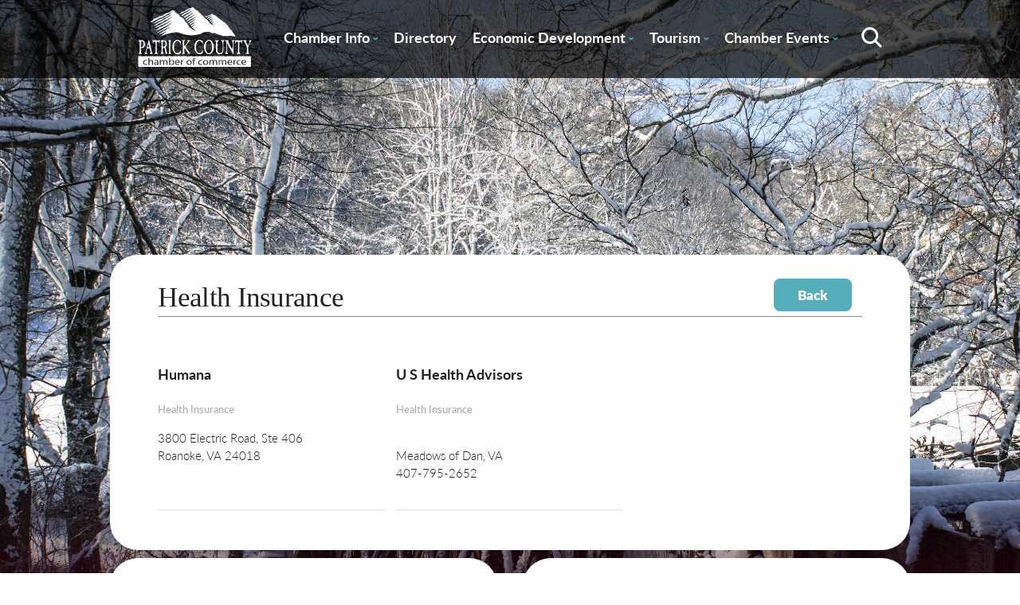

--- FILE ---
content_type: text/html;charset=UTF-8
request_url: https://www.patrickchamber.com/directory.cfm?catID=702
body_size: 19532
content:








	
	



	



	



	















	



	



	












	










	



<!DOCTYPE html>
<html lang="en">
  <head>
	   <meta http-equiv="Content-Type" content="text/html; charset=utf-8" />
	   
		<meta property="og:url"                content="http://www.patrickchamber.com/" />
		<meta property="og:site_name"          content="Patrick County Chamber of Commerce" />
		<meta property="og:title"              content="Patrick County Chamber of Commerce" />
		<meta property="og:description"        content="Patrick County, Virginia - where the gently rolling hills of the Piedmont provide a natural gateway to Virginia's Blue Ridge Mountains.  Here you will find an unhurried way of life rich in the tradition and the friendliness of mountain communities." />
		<meta property="og:image"              content="http://www.yourwebsite.com/images/name-og.png"/>
		
		<meta name="format-detection" content="telephone=no">
		
		<META NAME="KEYWORDS" CONTENT="Patrick County, Virginia, Stuart, Blue Ridge Parkway, winery, wineries, Mabry Mill, Mayo, JEB Stuart, mountains, Blue Ridge Mountains, bed and breakfast, peaches, festival, bluegrass, music, Vesta, Woolwine, Meadows of Dan, covered bridge, hiking, hunting, fishing">

		
		<title>Patrick County Chamber of Commerce | Patrick County, VA</title>
		
		<!-- Favicon stuff -->
		<link rel="apple-touch-icon" sizes="180x180" href="/images/apple-touch-icon.png">
		<link rel="icon" type="image/png" sizes="32x32" href="/images/favicon-32x32.png">
		<link rel="icon" type="image/png" sizes="16x16" href="/images/favicon-16x16.png">
		<link rel="manifest" href="/images/site.webmanifest">
		<link rel="mask-icon" href="/images/safari-pinned-tab.svg" color="#5bbad5">
		<meta name="msapplication-TileColor" content="#da532c">
		<meta name="theme-color" content="#ffffff">
	
	
		<!-- Responsive and mobile friendly stuff -->
		<meta name="HandheldFriendly" content="True">
		<meta name="MobileOptimized" content="320">
		<meta name="viewport" content="width=device-width, initial-scale=1.0">
		
		
		<link rel="stylesheet" href="https://use.typekit.net/hip8zpf.css">


		<!-- Stylesheets -->
		<link rel="stylesheet" href="/styles/styles.css?abfab" media="all">
		<link rel="stylesheet" href="/styles/tablet.css?abc" media="all">
		<link rel="stylesheet" href="/styles/mobile-landscape.css?abcdedadfcss" media="all">
		<link rel="stylesheet" href="/styles/mobile-portrait.css?abc" media="all">
		<link rel="stylesheet" href="/styles/col.css?bb" media="all">
		<link rel="stylesheet" href="/styles/2cols.css?budst" media="all">
		<link rel="stylesheet" href="/styles/3cols.css?busdtda" media="all">
		<link rel="stylesheet" href="/styles/4cols.css?busta" media="all">
		<link rel="stylesheet" href="/styles/5cols.css?bufdst" media="all">
		<link rel="stylesheet" href="/styles/6cols.css?bust" media="all">
		<!-- You may want more than 3 columns to work with. If so, link to the corresponding responsive style sheet here (located in styles folder)-->
		

		<!-- Added for Slippry Slider (Slideshow) 
		
		<script src="/js/slippry.min.js"></script>
		<link rel="stylesheet" href="/styles/slippry.css" />
		<script src="//ajax.googleapis.com/ajax/libs/jquery/1.10.2/jquery.min.js"></script>
		   <script type="text/javascript">
				jQuery(document).ready(function($) {
					$('#slippry').slippry();
				});
				
		
    	</script>
    	-->
    			<script type="text/javascript" src="https://ajax.googleapis.com/ajax/libs/jquery/1.7.1/jquery.min.js"></script>
		<script src="https://ajax.googleapis.com/ajax/libs/jqueryui/1.8.13/jquery-ui.min.js" type="text/javascript"></script>

	  	<!-- SlickNav -->		
		<link rel="stylesheet" href="/styles/slicknav.css?busatas1a">
		<script src="/js/jquery.slicknav.min.js?busst"></script>
	
		<script>
		  $(function(){
		   $('#menu-bar > nav > ul').slicknav();
		  });
		</script> 
		
		<link rel="stylesheet" href="/colorbox/colorbox.css" />
		<script src="/colorbox/jquery.colorbox.js"></script>
		<script type="text/javascript">
			$(document).ready(function(){
				$(".imgGroup").colorbox({rel:'imgGroup'});
				$("#helplink").colorbox({width:"600px", inline:true, href:"#helpcontent"});
				$(".ajax").colorbox({width:"450px",height:"450px"});
				$( "#item_list" ).sortable();
				setTimeout(function(){ $('#season-image').slideUp();}, 10000); 
			});
		</script>

    		 
		   	
</head>

<body>
<div id="please-wait">
	<div class="spinner"></div>
</div>
	
		
			<img src="/library/photos/large/bgnd_141024_011003_1324.jpg"  alt="Patrick County Chamber of Commerce, Stuart, Virginia" class="bg" style="z-index:-1; position:absolute;"/>
		
	
		
	<div id="header_outer">
		
		
		
	        		
				
		
		
		<div id="header_inner" class="section group">
			<div class="col span_1_of_6" id="logo_container"><a href="/index.cfm"><img id="logo" src="/images/Patrick-County-Chamber-Logo-White.svg" border="0" alt="Patrick County - Stuart, Virginia - Blue Ridge Mountains" /></a></div>
			<div class="col span_5_of_6" style="box-sizing: border-box;padding-left: 15px;">
				<div id="menu-bar">
<nav>
    <ul class="mobile_hide">
    	
    	
    	<li ><a class="main-nav" target="_self" href="/info/membership-benefits.cfm">Chamber Info <span class="charon mobile_hide">&#x02C7;</span></a>
			
			<ul>
				
					
					
					
					<li><a href="/news.cfm" target="_self" class="sub-nav">Chamber News</a></li>
				
					
					
					
					<li><a href="/info/membership-benefits.cfm" target="_self" class="sub-nav">Membership Benefits</a></li>
				
					
					
					
					<li><a href="https://patrick-county-chamber-of-commerce.square.site" target="_blank" class="sub-nav">Join the Chamber</a></li>
				
					
					
					
					<li><a href="/staff-board.cfm" target="_self" class="sub-nav">Chamber Staff & Board</a></li>
				
					
					
					
					<li><a href="/contact.cfm" target="_self" class="sub-nav">Contact Us</a></li>
				
					
					
					
					<li><a href="/info/resource.cfm" target="_self" class="sub-nav">Community Resource Guide</a></li>
				
					
					
					
					<li><a href="/info/business.cfm" target="_self" class="sub-nav">PCVA Business Builders</a></li>
				
					
					
					
					<li><a href="/newsletter-signup.cfm" target="_self" class="sub-nav">Newsletter Signup</a></li>
				
					
					
					
					<li><a href="/info/DollyParton.cfm" target="_self" class="sub-nav">Dolly Parton Imagination Library Patrick County</a></li>
				
					
					
					
					<li><a href="/info/.cfm" target="_self" class="sub-nav">River Rangers</a></li>
				
			</ul>
			
		</li>
		
    	
    	<li ><a class="main-nav" target="_self" href="/directory.cfm">Directory</a>
			
		</li>
		
    	
    	<li ><a class="main-nav" target="_blank" href="https://www.co.patrick.va.us/174/Economic-Development">Economic Development <span class="charon mobile_hide">&#x02C7;</span></a>
			
			<ul>
				
					
					
					
					<li><a href="https://www.co.patrick.va.us/174/Economic-Development" target="_blank" class="sub-nav">About Economic Development</a></li>
				
					
					
					
					
				
					
					
					
					<li><a href="https://www.co.patrick.va.us/179/Labor" target="_blank" class="sub-nav">Labor Force</a></li>
				
					
					
					
					<li><a href="https://www.co.patrick.va.us/166/Taxes" target="_blank" class="sub-nav">Taxes</a></li>
				
					
					
					
					
				
					
					
					
					<li><a href="/info/smallbusiness.cfm" target="_self" class="sub-nav">Small Business Helpful Websites</a></li>
				
					
					
					
					<li><a href="/info/jobs.cfm" target="_self" class="sub-nav">Employment Opportunities</a></li>
				
			</ul>
			
		</li>
		
    	
    	<li ><a class="main-nav" target="_self" href="/info/about-patrick-county.cfm">Tourism <span class="charon mobile_hide">&#x02C7;</span></a>
			
			<ul>
				
					
					
					
					<li><a href="/info/about-patrick-county.cfm" target="_self" class="sub-nav">About Patrick County</a></li>
				
					
					
					
					<li><a href="/events.cfm?view=Scheduled" target="_self" class="sub-nav">Calendar of Events</a></li>
				
					
					
					
					<li><a href="/library/documents/doc_210818_084321_9645.pdf" target="_blank" class="sub-nav">Patrick County Adventure Map</a></li>
				
					
					
					
					<li><a href="/destinations.cfm?ID=2" target="_self" class="sub-nav">Lodging / Camping</a></li>
				
					
					
					
					<li><a href="/destinations.cfm?ID=3" target="_self" class="sub-nav">Dining</a></li>
				
					
					
					
					<li><a href="http://www.visitpatrickcounty.org" target="_blank" class="sub-nav">County Tourism Website</a></li>
				
					
					
					
					<li><a href="/contact.cfm" target="_self" class="sub-nav">Request Information</a></li>
				
					
					
					
					<li><a href="/info/magazine.cfm" target="_self" class="sub-nav">Patrick County Magazine</a></li>
				
			</ul>
			
		</li>
		
    	
    	<li ><a class="main-nav" target="_self" href="/events.cfm">Chamber Events <span class="charon mobile_hide">&#x02C7;</span></a>
			
			<ul>
				
					
					
					
					
				
					
					
					
					<li><a href="/info/Christmas.cfm" target="_self" class="sub-nav">Hometown Christmas</a></li>
				
					
					
					
					<li><a href="/info/spooktacular.cfm" target="_self" class="sub-nav">Stuart Spooktacular</a></li>
				
					
					
					
					<li><a href="/info/5K.cfm" target="_self" class="sub-nav">Apple Dumpling Festival 5K</a></li>
				
					
					
					
					<li><a href="/info/.cfm" target="_self" class="sub-nav">Pick Up Patrick</a></li>
				
			</ul>
			
		</li>
		
   	</ul>           
   	<img id="search_btn" class="mobile_hide" src="/images/Location_Map-Search.svg" onclick="displaySearch()">
   	
   	<div class="search_box"> 
		
		<div id="search_field">
			<form action="/search.cfm" id="cse-search-box">
        			<input type="hidden" name="cx" value="010788706967967090299:-4xyyp7gmug" />
					<input type="hidden" name="cof" value="FORID:11" />
            		<div style="display: flex; align-items: center;">
            			<div style="float:left; position:relative;"  class="search">
              				<input type="text" name="q" class="round-search" value="search site..." onfocus="if(this.value==this.defaultValue)this.value='';" onblur="if(this.value=='')this.value=this.defaultValue;"/>
              			</div>
              			<input type="submit" value="Go" class="blue-btn blue-btn-text">
                    </div>
        	</form>

		</div>
   	</div> 
	<script>
		function displaySearch() {
	  var x = document.getElementById("search_field");
	  if (x.style.display === "none") {
	    x.style.display = "block";
	  } else {
	    x.style.display = "none";
	  }
	}
	</script>
</nav>


</div>
        	</div>

		</div>
	</div>
	

<div class="master-width pagetop flex_container">	

		
	
			
				
				
					
				
		
				
				
			
			
			
			
			
			<div style="float:right; position: relative; bottom: 5px;">
				<input type="button" value="Back" class="blue-btn blue-btn-text" onclick="window.history.go(-1); return false;">&nbsp;&nbsp;
				
				
			</div>
			<h1>Health Insurance</h1>
			
			<div class="section group" style="display: flex; flex-wrap: wrap;">	
				
					
						 
						
						
						
							
							
						
		
								<div class="col span_1_of_3" style="border-bottom: 1px solid #DEDEDE;padding-bottom:20px;margin-bottom:20px;">
									<h3><a href="profile.cfm?ID=1241" class="dir-link">Humana</a></h3>
									<small>Health Insurance</small><br>
									<p>3800 Electric Road, Ste 406<br>
									Roanoke, VA 24018<br>
									</p>
								</div>
			
							
					
						 
						
						
						
							
							
						
		
								<div class="col span_1_of_3" style="border-bottom: 1px solid #DEDEDE;padding-bottom:20px;margin-bottom:20px;">
									<h3><a href="profile.cfm?ID=1256" class="dir-link">U S Health Advisors</a></h3>
									<small>Health Insurance</small><br>
									<p><br>
									Meadows of Dan, VA <br>
									407-795-2652</p>
								</div>
			
							
					
				
			</div>

	
		
	
</div>


	<div class="featured">
		<div class="section group ftgroup">
			
			<div class="col3 span_1_of_2 featured_inner" >
				<h1 class="home">Adventure Map</h1>
				<div class="line"> </div>
			
				
					<a href="/library/documents/doc_210818_084321_9645.pdf" target="_blank"><div class="responsive-featured" style="background-image: url('/images/adventure-map.svg'); background-position: center center; background-size: cover;"></div></a>
					
					<a href="/library/documents/doc_210818_084321_9645.pdf" target="_blank"><div class="plink" >Explore Now&nbsp;></div></a>
			</div>
			
			<div class="col3 span_1_of_2 featured_inner" >
				<h1 class="home">Visit Patrick County</h1>
				<div class="line"> </div>
			
				
					<a href="https://visitpatrickcounty.org/" target="_blank"><div class="responsive-featured" style="background-image: url('/images/PC-Logo.png'); background-position: center center; background-size: contain; background-repeat: no-repeat;"></div></a>
					
					<a href="https://visitpatrickcounty.org/" target="_blank"><div class="plink" >County Tourism Website&nbsp;></div></a>
			</div>
			
			
		</div>
	</div>

	<div id="signup_outer">
		<div id="signup_inner">
			<h2>Sign up for our newsletter</h2>
			<p>Get news from Patrick County Chamber of Commerce about programs, events and so much more.</p>
			
			<div style="clear: both;"></div>
			
			<a href="/newsletter-signup.cfm" class="no-dec">
				<div class="blue-btn" style="margin: 0 auto;">
					<div class="blue-btn-text">Sign Up Today</div>
				</div>
			</a>
		</div>
		
	</div>





<footer>
	<div style="width: 73%; max-width: 1400px; margin: 0 auto;">
		<div class="section group">
			
			
			
	<div class="col span_1_of_5">
		<h4>Contact Us</h4>
		
		Patrick County Chamber of Commerce <br>
		P. O. Box 577<br>
		410 Patrick Avenue, Suite A<br>
		Stuart, Virginia 24171<br><br>
		(276) 694-6012<br><br><br>
		
		<a href="https://www.facebook.com/patrickcountychamber/"><img src="/images/Facebook-Icon.svg"></a>
		
	</div>
	
	
		

		
			
			
			<div class="col span_1_of_5">
				 <h4>Chamber Info</h4>
				 
		        	
		        	
		        	
		        	<a href="/news.cfm" target="_self" class="footer-link">Chamber News</a><br />
		        
		        	
		        	
		        	
		        	<a href="/info/membership-benefits.cfm" target="_self" class="footer-link">Membership Benefits</a><br />
		        
		        	
		        	
		        	
		        	<a href="https://patrick-county-chamber-of-commerce.square.site" target="_blank" class="footer-link">Join the Chamber</a><br />
		        
		        	
		        	
		        	
		        	<a href="/staff-board.cfm" target="_self" class="footer-link">Chamber Staff & Board</a><br />
		        
		        	
		        	
		        	
		        	<a href="/contact.cfm" target="_self" class="footer-link">Contact Us</a><br />
		        
		        	
		        	
		        	
		        	<a href="/info/resource.cfm" target="_self" class="footer-link">Community Resource Guide</a><br />
		        
		        	
		        	
		        	
		        	<a href="/info/business.cfm" target="_self" class="footer-link">PCVA Business Builders</a><br />
		        
		        	
		        	
		        	
		        	<a href="/newsletter-signup.cfm" target="_self" class="footer-link">Newsletter Signup</a><br />
		        
		        	
		        	
		        	
		        	<a href="/info/DollyParton.cfm" target="_self" class="footer-link">Dolly Parton Imagination Library Patrick County</a><br />
		        
		        	
		        	
		        	
		        	<a href="/info/.cfm" target="_self" class="footer-link">River Rangers</a><br />
		        
		        
		        
		    </div>
					 
		
		
	
		

		
		
	
		

		
			
			
			<div class="col span_1_of_5">
				 <h4>Economic Development</h4>
				 
		        	
		        	
		        	
		        	<a href="https://www.co.patrick.va.us/174/Economic-Development" target="_blank" class="footer-link">About Economic Development</a><br />
		        
		        	
		        	
		        	
		        	
		        
		        	
		        	
		        	
		        	<a href="https://www.co.patrick.va.us/179/Labor" target="_blank" class="footer-link">Labor Force</a><br />
		        
		        	
		        	
		        	
		        	<a href="https://www.co.patrick.va.us/166/Taxes" target="_blank" class="footer-link">Taxes</a><br />
		        
		        	
		        	
		        	
		        	
		        
		        	
		        	
		        	
		        	<a href="/info/smallbusiness.cfm" target="_self" class="footer-link">Small Business Helpful Websites</a><br />
		        
		        	
		        	
		        	
		        	<a href="/info/jobs.cfm" target="_self" class="footer-link">Employment Opportunities</a><br />
		        
		        
		        
		    </div>
					 
		
		
	
		

		
			
			
			<div class="col span_1_of_5">
				 <h4>Tourism</h4>
				 
		        	
		        	
		        	
		        	<a href="/info/about-patrick-county.cfm" target="_self" class="footer-link">About Patrick County</a><br />
		        
		        	
		        	
		        	
		        	<a href="/events.cfm?view=Scheduled" target="_self" class="footer-link">Calendar of Events</a><br />
		        
		        	
		        	
		        	
		        	<a href="/library/documents/doc_210818_084321_9645.pdf" target="_blank" class="footer-link">Patrick County Adventure Map</a><br />
		        
		        	
		        	
		        	
		        	<a href="/destinations.cfm?ID=2" target="_self" class="footer-link">Lodging / Camping</a><br />
		        
		        	
		        	
		        	
		        	<a href="/destinations.cfm?ID=3" target="_self" class="footer-link">Dining</a><br />
		        
		        	
		        	
		        	
		        	<a href="http://www.visitpatrickcounty.org" target="_blank" class="footer-link">County Tourism Website</a><br />
		        
		        	
		        	
		        	
		        	<a href="/contact.cfm" target="_self" class="footer-link">Request Information</a><br />
		        
		        	
		        	
		        	
		        	<a href="/info/magazine.cfm" target="_self" class="footer-link">Patrick County Magazine</a><br />
		        
		        
		        
		    </div>
					 
		
		
	
		

		
			
			
			<div class="col span_1_of_5">
				 <h4>Chamber Events</h4>
				 
		        	
		        	
		        	
		        	
		        
		        	
		        	
		        	
		        	<a href="/info/Christmas.cfm" target="_self" class="footer-link">Hometown Christmas</a><br />
		        
		        	
		        	
		        	
		        	<a href="/info/spooktacular.cfm" target="_self" class="footer-link">Stuart Spooktacular</a><br />
		        
		        	
		        	
		        	
		        	<a href="/info/5K.cfm" target="_self" class="footer-link">Apple Dumpling Festival 5K</a><br />
		        
		        	
		        	
		        	
		        	<a href="/info/.cfm" target="_self" class="footer-link">Pick Up Patrick</a><br />
		        
		        
		        
			        <br><br>
			        <div style="background: #55AEBA 0% 0% no-repeat padding-box; width: 30px; height: 5px;"></div>
			        
			        <div id="copy">
				        Copyright <a href="/admin/login.cfm" id="copylink">&copy;</a> 2025 Patrick County Chamber Association.<br> Website by <a href="https://chatmoss.com">ChatmossWeb</a>
			        </div>
		        
		    </div>
					 
		
		
	


		</div>
	</div>
</footer>


</body>
</html>


--- FILE ---
content_type: text/css
request_url: https://www.patrickchamber.com/styles/2cols.css?budst
body_size: 425
content:
/*  GRID OF TWO   ============================================================================= */


.span_2_of_2 {
	width: 100%;
}

.span_1_of_2 {
	width: 49.2%;
}

.xspan_1_of_2{
	width: 50%;
}

/*  GO FULL WIDTH AT LESS THAN 1024 PIXELS */

@media only screen and (max-width: 1024px) {
	.span_2_of_2 {
		width: 100%; 
	}
	.span_1_of_2 {
		width: 100%; 
	}

	.xspan_1_of_2{
		width: 100%;
	}
}


--- FILE ---
content_type: text/css
request_url: https://www.patrickchamber.com/styles/3cols.css?busdtda
body_size: 687
content:
/*  GRID OF THREE   ============================================================================= */

	
.span_3_of_3 {
	width: 100%; 
}

.span_2_of_3 {
	width: 66.13%; 
}

.span_1_of_3 {
	width: 32.26%; 
}


.xspan_3_of_3 {
	width: 100%; 
}

.xspan_2_of_3 {
	width: 65.33%; 
}

.xspan_1_of_3 {
	width: 31.46%; 
}


/*  GO FULL WIDTH AT LESS THAN 1024 PIXELS */

@media only screen and (max-width: 1024px) {
	.span_3_of_3 {
		width: 100%; 
	}
	.span_2_of_3 {
		width: 100%; 
	}
	.span_1_of_3 {
		width: 100%;
	}
	
	
	.xspan_3_of_3 {
		width: 100%; 
	}
	
	.xspan_2_of_3 {
		width: 100%; 
	}
	
	.xspan_1_of_3 {
		width: 100%; 
	}

	
}

--- FILE ---
content_type: text/css
request_url: https://www.patrickchamber.com/styles/slicknav.css?busatas1a
body_size: 3873
content:
/***** iPhone (landscape) *****/
@media only screen and (max-width: 1024px) {

.slicknav_btn {
  position: absolute;
  display: block;
  vertical-align: middle;
  right:15%;
  top: 10px;
  padding: 0.5em 1.5em 1.2em 1.25em;
  cursor: pointer; 
  z-index: 99999999999999;

  }
  .slicknav_btn .slicknav_icon-bar + .slicknav_icon-bar {
    margin-top: 0.188em; }

.slicknav_menu {
	position: relative;
	top: 0;
	right: 0;
	left: 0;
	display: block;
	margin: 0 auto;
	width: 100%;
	*zoom: 1; 
	font-weight: 700;
	font-style: normal;	
	
	}
  
  .slicknav_menu .slicknav_menutxt {
    display: block;
    line-height: 1.188em;
    float: left; 
    }
  .slicknav_menu .slicknav_icon {
    float: left;
    width: 1.125em;
    height: 0.875em;
    margin: 0.188em 0 0 0.438em; 

    
    }
    
    
  
    
    .slicknav_menu .slicknav_icon:before {
      background: transparent;
      width: 1.125em;
      height: 0.875em;
      display: block;
      content: "";
      position: absolute; }
  .slicknav_menu .slicknav_no-text {
    margin: 0; }
  .slicknav_menu .slicknav_icon-bar {
    display: block;
    width: 2em;
    height: 0.133em;

    }
  .slicknav_menu:before {
    content: " ";
    display: table; }
  .slicknav_menu:after {
    content: " ";
    display: table;
    clear: both; }

.slicknav_nav {
  clear: both; 
  position: absolute;
  z-index: 999999999999999;
  width: 100%; 
  top: 49px;
  background-color: #FFF;
  border-bottom: 1px solid #ddd;
  
  }
  .slicknav_nav ul {
    display: block; 
    
}
  .slicknav_nav li {
    display: block; }
  .slicknav_nav .slicknav_arrow {
    font-size: 0.6em;
    color: #333;
    position: relative;
    bottom: 1px;
    
    margin: 0 0 0 0.4em; }
  .slicknav_nav .slicknav_item {
    cursor: pointer; }
    .slicknav_nav .slicknav_item a {
      display: inline; }
  .slicknav_nav .slicknav_row {
    display: block; }
  .slicknav_nav a {
    display: block; }
  .slicknav_nav .slicknav_parent-link a {
    display: inline; }



.slicknav_menu {
  font-size: 15px;
  line-height: 15px;
  box-sizing: border-box;
  color: #333;

   
  }
  .slicknav_menu * {
    box-sizing: border-box; }
  .slicknav_menu .slicknav_menutxt {
    color: #333;
    position: relative;
     }
  .slicknav_menu .slicknav_icon-bar {
    background-color: #ababab;
    padding: 1px;
    width: 38px;
    height: 3px;
    margin-bottom: 5px;
    
     }

.slicknav_btn {
  margin: 5px;
  text-decoration: none;
  
    }

.slicknav_nav {
  color: #333;
  margin: 0;
  padding: 0;
  font-weight: 700;
  list-style: none;

  }
  .slicknav_nav ul {
    list-style: none;
    overflow: scroll;
    padding: 0;
    margin: 0;
    width: 100%;
    background-color: #fff;
    color: #333;
    font-size: 13px;
     }
     

.slicknav_nav ul li {padding: 0; margin: 0; line-height: 3px; border-top: 1px solid #ddd; background-color: #eee;} 


 .cart-num {display: inline-block; position: relative; left: 110px; bottom: 31px; color: #333;}
    
     
   .slicknav_nav ul li ul {
	   background-color: #ababab;
	   color: #333;
	      
   }  
  .slicknav_nav .slicknav_row {
    padding: 15px !important;
    border-top: 1px solid #ddd;
    border-radius: 0 !important;
     }
    
    .slicknav_nav .slicknav_row:hover {
      background: #ddd;
      color: #333; }
      
  .slicknav_nav a {
    padding: 15px; 
    text-decoration: none;
    color: #333; 
    }
    
    
    .slicknav_nav a:hover {
      color: #333;
      background-color: #ddd;
      
       }
  .slicknav_nav .slicknav_txtnode {
    margin-left: 15px; }
  .slicknav_nav .slicknav_item a {
    padding: 0;
    margin: 0; }
  .slicknav_nav .slicknav_parent-link a {
    padding: 0;
    margin: 0; }

.slicknav_brand {
  color: #FFF;
  font-size: 18px;
  line-height: 30px;
  padding: 7px 12px;
  height: 44px; }
  
 }
 
 
 .slicknav_nav ul li ul li {    color: #212121;
}


--- FILE ---
content_type: image/svg+xml
request_url: https://www.patrickchamber.com/images/background-pattern-footer.svg
body_size: 87932
content:
<svg xmlns="http://www.w3.org/2000/svg" xmlns:xlink="http://www.w3.org/1999/xlink" width="390" height="390" viewBox="0 0 390 390">
  <defs>
    <clipPath id="clip-path">
      <rect id="Rectangle_11" data-name="Rectangle 11" width="390" height="390" fill="#2b737d"/>
    </clipPath>
  </defs>
  <g id="background-pattern-footer" transform="translate(-6617 -5272)" style="mix-blend-mode: normal;isolation: isolate">
    <path id="Path_79110" data-name="Path 79110" d="M0,0H390V390H0Z" transform="translate(7007 5272) rotate(90)" fill="#30828d"/>
    <g id="Group_19" data-name="Group 19" transform="translate(7007 5272) rotate(90)">
      <g id="Group_18" data-name="Group 18" clip-path="url(#clip-path)">
        <path id="Path_57" data-name="Path 57" d="M345.367,353.855c-.058-6.852-.285-13.7-.395-20.549q-.162-10.195.27-20.367c.28-6.391.516-12.79.315-19.188-.159-5.043-.738-10.048-1.167-15.072-.953-11.177-.982-22.408-1.13-33.619-.155-11.8-.315-23.608-.276-35.411.076-22.944.228-45.907,1.321-68.828.217-4.56.447-9.121.592-13.684.222-7-.138-13.987-.058-20.984.076-6.582.795-13.115,1.188-19.68.4-6.736.32-13.48.2-20.222-.12-6.869-.025-13.733.106-20.6.121-6.393.391-12.788.24-19.183-.21-8.821-.321-17.646-.512-26.468h-.631q.041,2.243.07,4.486c.078,6.438.176,12.866.4,19.3.22,6.269.048,12.527-.094,18.8-.154,6.791-.019,13.576.1,20.368.115,6.762.268,13.535-.008,20.3-.265,6.5-1.25,12.966-1.489,19.467-.257,7,.1,14-.046,21-.23,11.26-1.058,22.5-1.359,33.757-.343,12.822-.16,25.654-.271,38.479-.183,21.123-.354,42.263.212,63.381.149,5.571.37,11.14.787,16.7.366,4.876.971,9.735,1.246,14.617.723,12.836-.636,25.661-.617,38.5.01,6.9.475,13.8.612,20.7.131,6.538-.174,13.077-.062,19.616.114,6.682.405,13.361.521,20.044h.631c-.162-11.882-.6-23.762-.7-35.645" transform="translate(-209.133)" fill="#2b737d"/>
        <path id="Path_58" data-name="Path 58" d="M317.668,368.048c.261-5.641.561-11.265.474-16.915-.085-5.508-.359-11.012-.685-16.51-.707-11.9-2.026-23.759-2.57-35.663-.278-6.079-.334-12.15-.828-18.219-.37-4.55-.612-9.1-.749-13.667-.334-11.091-.3-22.2-.2-33.294.046-5.429.125-10.86.32-16.286.211-5.857.662-11.713.622-17.576-.09-13.049-1.848-26.01-.878-39.066.371-5,.911-9.988,1.263-14.991.445-6.322.708-12.655.9-18.99.176-5.765.308-11.533.336-17.3.013-2.789-.044-5.577-.067-8.366a59.713,59.713,0,0,1,.63-8.381,126.651,126.651,0,0,0,1.135-17.483c-.042-6.9-.209-13.786-.226-20.682-.032-13.094.794-26.157.611-39.257q-.107-7.7-.2-15.4h-.421c.053,4.681.077,9.362.142,14.042.084,6.009.129,12.016-.045,18.025-.19,6.54-.522,13.077-.582,19.621-.12,13.053,1,26.13-.631,39.131-.338,2.688-.78,5.369-.867,8.08-.091,2.826.041,5.659.049,8.486.016,5.632-.11,11.266-.264,16.9-.314,11.473-.929,22.875-1.908,34.306a149.8,149.8,0,0,0-.428,18.365c.25,6.766.7,13.521.887,20.289.162,5.969-.233,11.917-.482,17.878-.227,5.443-.331,10.889-.39,16.336-.119,11-.2,22.018.065,33.021.118,4.984.325,9.965.712,14.935.437,5.62.633,11.222.828,16.854.418,12.036,1.882,24.028,2.64,36.046.367,5.825.678,11.658.8,17.494.127,5.956-.147,11.882-.431,17.829-.3,6.246-.22,12.495-.135,18.744q.021,1.561.036,3.121h.421c-.1-7.154-.218-14.313.113-21.452" transform="translate(-190.778)" fill="#2b737d"/>
        <path id="Path_59" data-name="Path 59" d="M359.645,377.676c-.266-5.236-.453-10.469-.271-15.712.176-5.048.6-10.084.789-15.131.5-13.395-.371-26.841-.845-40.227-.389-10.986-.628-21.974-.793-32.966-.346-23.114-.081-46.257.471-69.365.523-21.926.407-43.849.541-65.778.042-6.912.344-13.821.311-20.733-.033-6.732-.319-13.449.014-20.178.341-6.9,1-13.782.941-20.691s-.525-13.781-.767-20.673c-.233-6.607-.094-13.211-.013-19.819.081-6.641-.092-13.281.02-19.921.092-5.5.227-10.986.115-16.479h-.638c.054,2.249.08,4.5.061,6.751-.041,4.991-.213,9.981-.21,14.973,0,5.025.08,10.048.015,15.073-.085,6.613-.236,13.222.005,19.832.252,6.894.93,13.78.97,20.68s-.537,13.774-.868,20.66c-.324,6.734-.115,13.46-.093,20.2.022,6.91-.428,13.816-.463,20.726-.035,6.869.217,13.738.171,20.607-.056,8.29-.189,16.58-.276,24.869-.251,23.756-.917,47.5-.927,71.258-.011,23.617.956,47.182,1.558,70.786.177,6.936.334,13.881.056,20.816-.273,6.835-.965,13.651-.9,20.5.062,6.876.685,13.735.892,20.606.012.389,0,.778.012,1.167h.638c-.1-3.944-.312-7.883-.512-11.824" transform="translate(-218.5)" fill="#2b737d"/>
        <path id="Path_60" data-name="Path 60" d="M331.249,371.655c.027-5.333.375-10.656.406-15.988.034-5.912-.271-11.824-.543-17.728-.587-12.767-1.169-25.522-1.229-38.3-.026-5.507-.227-10.948-.728-16.433q-.634-6.935-.971-13.89c-.549-11.378-.737-22.778-.87-34.167-.12-10.341-.125-20.681.1-31.021.287-13.18.19-26.366.563-39.544.28-9.916.509-19.876,1.248-29.767.518-6.939,1.161-13.832,1.086-20.8-.076-6.951.162-13.808.711-20.742.515-6.518.835-13.017.788-19.557-.05-6.922-.465-13.842-.5-20.764-.074-13.094.406-26.178.216-39.273-.066-4.56-.092-9.12-.132-13.68h-.536q.075,6.655.166,13.31c.176,12.244-.155,24.473-.163,36.717-.009,13.564.907,27.1-.123,40.649-.52,6.842-1.007,13.6-.9,20.467.114,7.063-.285,14.027-.857,21.064-1.877,23.076-1.549,46.306-2.03,69.433-.45,21.611-.143,43.28.75,64.879.435,10.528,1.595,21,1.644,31.535.057,12.191.552,24.362,1.117,36.54.3,6.4.656,12.813.7,19.224.037,5.71-.358,11.409-.4,17.118-.039,5.282.046,10.564.109,15.845.011.907-.022,1.814-.013,2.72h.536c-.064-5.948-.169-11.9-.139-17.845" transform="translate(-199.477)" fill="#2b737d"/>
        <path id="Path_61" data-name="Path 61" d="M375.375,375.148c-.389-13.284-.37-26.557-.442-39.845-.039-7.084-.339-14.159-.5-21.241-.157-6.8-.014-13.575.222-20.369.425-12.214.22-24.439.092-36.656-.138-13.217-.188-26.434-.416-39.649-.1-5.969-.282-11.943-.17-17.914.125-6.62.641-13.221.883-19.836.25-6.837-.262-13.615-.622-20.439-.365-6.925.067-13.778.356-20.693.29-6.942-.131-13.874-.227-20.815-.1-7.055.079-14.111.282-21.162.4-13.832,1.4-27.639,1.92-41.465.236-6.25.37-12.508.222-18.761-.153-6.478-.77-12.933-.982-19.408-.184-5.629-.18-11.263-.26-16.894h-.558q.076,4.821.123,9.644c.145,12.686,1.329,25.3,1.075,38-.276,13.8-1.279,27.568-1.768,41.357-.247,6.993-.434,13.99-.507,20.987s.4,13.981.486,20.978c.084,6.964-.589,13.892-.664,20.851-.074,6.8.679,13.577.786,20.375.11,6.939-.624,13.867-.975,20.792-.3,5.854-.293,11.7-.191,17.558.227,13.066.56,26.132.689,39.2.122,12.316.288,24.644.113,36.96-.094,6.67-.321,13.331-.386,20-.069,7,.246,13.994.392,20.99.278,13.347.051,26.7.386,40.046q.273,10.89.441,21.768h.558c-.07-4.783-.215-9.566-.355-14.352" transform="translate(-228.006)" fill="#2b737d"/>
        <path id="Path_62" data-name="Path 62" d="M401.526,364.774c-.052-5,.142-10,.12-14.994-.031-6.949-.554-13.876-.553-20.825,0-7.025.858-14.005.894-21.028.035-6.809-.955-13.571-1.333-20.36-.273-4.9-.3-9.81-.292-14.716.028-21.386.675-42.8-.1-64.179-.422-11.588-1.339-23.172-.858-34.771.276-6.661,1.2-13.279,1.732-19.921.541-6.809.595-13.64.746-20.467.156-7.032.207-14.015-.254-21.033a155.436,155.436,0,0,1-.333-19.7c.8-13.137,2.324-26.232,2.081-39.415-.124-6.731-.788-13.452-.711-20.186.071-6.2.818-12.37.844-18.574.021-4.873-.215-9.744-.539-14.607h-.439c.107,1.634.207,3.268.289,4.9.2,3.907.311,7.822.229,11.734-.1,4.576-.557,9.132-.743,13.7-.273,6.707.294,13.4.528,20.1s0,13.424-.405,20.126c-.8,13.093-2.208,26.1-1.431,39.24.409,6.913.571,13.779.465,20.709-.1,6.82-.121,13.651-.566,20.458-.437,6.674-1.392,13.316-1.789,19.993-.35,5.9-.356,11.813-.231,17.718.24,11.322.994,22.621,1.112,33.948.112,10.77.21,21.542.156,32.312-.052,10.265-.546,20.557-.1,30.817.28,6.454,1.163,12.869,1.376,19.326.23,6.98-.69,13.916-.913,20.883s.6,13.916.776,20.877-.359,13.92-.152,20.88c.2,6.882.854,13.744,1.325,20.611.026.388.05.777.076,1.165h.439c-.21-3.152-.453-6.3-.682-9.455-.369-5.084-.7-10.173-.757-15.272" transform="translate(-243.467)" fill="#2b737d"/>
        <path id="Path_63" data-name="Path 63" d="M267.534,378.6c-.02-10.975.958-21.85,1.988-32.766.525-5.556,1.2-11.237.064-16.759s-2.49-10.981-3.486-16.538c-1.188-6.633-2.345-13.3-3.193-19.98-.791-6.235-1.41-12.5-2.434-18.7a65.542,65.542,0,0,1-1.2-8.788c-.084-2.991.232-5.988.393-8.972.36-6.687.272-13.376.07-20.064a158.093,158.093,0,0,1,.314-18.383c.5-5.8,1.1-11.572,1.208-17.4.127-6.695-.292-13.392-.319-20.087-.026-6.646.4-13.254,1-19.873.554-6.14,1.091-12.263,1.212-18.43.127-6.519-.191-13.04-.471-19.553-.565-13.156-1.627-26.387.519-39.468,2-12.17,4.177-24.395,3.641-36.794-.122-2.815-.416-5.621-.455-8.44a91.319,91.319,0,0,1,.5-9.457c.589-6.521,1.459-13.055,1.361-19.615C268.2,5.682,268.052,2.841,267.9,0h-.652q.085,1.884.194,3.768a101.332,101.332,0,0,1-.292,14.987c-.465,5.216-1.128,10.428-1.34,15.663-.232,5.721.6,11.41.441,17.135A167.27,167.27,0,0,1,264.7,69.993c-.85,6.132-2.276,12.175-2.9,18.338a134.642,134.642,0,0,0-.281,19.256c.552,13.059,1.606,26.112,1.008,39.188-.29,6.343-1.057,12.648-1.5,18.98-.473,6.727-.572,13.462-.484,20.2.086,6.577.36,13.159-.006,19.73-.312,5.583-1.066,11.132-1.325,16.719-.3,6.461,0,12.924.185,19.384.19,6.521-.008,12.956-.356,19.465-.312,5.846,1.017,11.416,1.792,17.175.882,6.551,1.574,13.125,2.482,19.673.894,6.442,1.837,12.864,3.078,19.248.53,2.726,1.1,5.443,1.753,8.144a46.322,46.322,0,0,1,1.386,7.429c.445,6.111-.562,12.381-1.144,18.453-.648,6.766-1.2,13.536-1.378,20.332-.153,5.946-.137,11.876.24,17.79h.652c-.005-.093-.019-.247-.025-.341-.2-3.536-.333-7.019-.34-10.561" transform="translate(-158.114)" fill="#2b737d"/>
        <path id="Path_64" data-name="Path 64" d="M387.943,363.095c.383-13.767.617-27.529.927-41.3.269-11.845.083-23.6-.65-35.426-.68-10.964-1.074-21.892-.785-32.877.351-13.316,1.392-26.643,1.2-39.968-.083-5.68-.484-11.349-.589-17.029-.127-6.875.111-13.749.1-20.624-.014-6.774-.506-13.538-.466-20.312.041-6.937.908-13.816,1.056-20.747.139-6.542-.419-13.073-.579-19.611a163.961,163.961,0,0,1,.7-19.069c.627-6.812,1.451-13.613,1.346-20.462-.106-6.879-.939-13.739-1.015-20.619-.141-12.639,2.494-25.161,1.221-37.8-.58-5.765-1.511-11.483-2.03-17.252h-.521c.014.167.024.335.039.5.694,7.789,2.2,15.5,2.39,23.33.148,6.277-.495,12.519-.957,18.77a160.927,160.927,0,0,0-.14,20.2,196.586,196.586,0,0,1,.2,21.2c-.379,6.72-1.268,13.4-1.585,20.122-.285,6.036-.118,12.066.16,18.1a161.792,161.792,0,0,1-.021,20.7,174.742,174.742,0,0,0-.742,20.9c.255,6.752.551,13.482.447,20.238-.1,6.708-.129,13.385.175,20.088.253,5.57.384,11.139.3,16.715-.192,13.347-.994,26.679-1.134,40.027-.109,10.394.528,20.721,1.091,31.091.693,12.747.243,25.44.043,38.195-.108,6.9-.19,13.8-.4,20.7q-.32,10.323-.417,20.647c-.049,5.645.025,11.3.457,16.931.027.349.06.7.09,1.046h.521c-.1-1.139-.189-2.279-.257-3.422-.454-7.65-.382-15.328-.169-22.984" transform="translate(-236.248)" fill="#2b737d"/>
        <path id="Path_65" data-name="Path 65" d="M89.557,375.455a96.992,96.992,0,0,0-.725-13.752,101.317,101.317,0,0,1-.777-11.259c-.113-10.631.763-21.314,1.694-31.9.44-5,1.133-9.972,1.657-14.966.59-5.619.34-11.3.329-16.945-.049-26.421,3.016-52.727,2.773-79.148-.11-11.911-.616-23.789.2-35.691.913-13.333,2.848-26.717,2.577-40.1-.139-6.9-1.172-13.739-1.7-20.616-.539-6.994-.03-13.964-.167-20.962-.125-6.35-1.622-12.509-2.412-18.786-.835-6.634-1.122-13.344-1.349-20.02-.22-6.479-.568-12.925-1.371-19.361-.369-2.958-.827-5.915-1.007-8.892a74.432,74.432,0,0,1,.341-9.66A125.446,125.446,0,0,0,89.379,0h-.351q.034,1.791.125,3.58c.115,2.193.294,4.386.3,6.583.005,2.241-.231,4.471-.386,6.7a64.994,64.994,0,0,0,.649,12.909c.8,6.214,1.315,12.417,1.55,18.678.252,6.715.332,13.456.978,20.148.61,6.3,2.208,12.489,2.61,18.809.438,6.879-.426,13.78-.078,20.666.342,6.781,1.571,13.5,1.944,20.28a151.594,151.594,0,0,1-.561,20.243c-1.028,13.024-2.587,26.017-2.4,39.1.173,12.261.672,24.482.231,36.748-.493,13.7-1.554,27.371-2.162,41.066q-.42,9.459-.423,18.928c-.009,5.592.244,11.222-.129,16.806-.345,5.176-1.218,10.32-1.7,15.486q-.7,7.55-1.16,15.12c-.337,5.4-.615,10.8-.657,16.213a121.071,121.071,0,0,0,1.008,15.526c.8,6.671.442,13.347.277,20.044-.049,1.966-.084,3.917-.019,5.862h.351c-.113-4.681.089-9.365.178-14.045" transform="translate(-53.577)" fill="#2b737d"/>
        <path id="Path_66" data-name="Path 66" d="M120.6,333.1c.618-26.837,1.946-53.621,3.132-80.434.577-13.051,1.208-26.124.86-39.188-.15-5.615-.446-11.224-.8-16.829a139.88,139.88,0,0,1-.559-17.079c.345-5.911,1.457-11.775,2.3-17.629a152.92,152.92,0,0,0,1.763-19.96c.06-5.346-.314-10.681-.6-16.016-.321-6.079-.583-12.164-.672-18.252-.089-6.144.27-12.294.072-18.435-.2-6.181-1.548-12.233-2.455-18.333-1.906-12.826-2.769-25.832-3.952-38.739a113.859,113.859,0,0,1-.455-17.07c.291-5.048.263-10.087.266-15.138h-.513c.021,4.277.083,8.56-.148,12.829a118.883,118.883,0,0,0,.045,16.22c1.049,12.823,2.156,25.716,3.805,38.477.8,6.174,2.2,12.288,2.745,18.491.553,6.328.067,12.717.093,19.059.046,11.181,1.009,22.316,1.216,33.486a130.344,130.344,0,0,1-1.331,19.707c-.827,6.193-1.96,12.359-2.584,18.578A104.609,104.609,0,0,0,123,194.119c.345,5.307.67,10.615.862,15.93.471,13,.119,26-.422,38.987-1.114,26.733-2.721,53.434-3.377,80.186q-.509,20.758-.879,41.521c-.109,6.252-.224,12.5-.2,18.757h.513c-.008-5.493.085-10.985.176-16.476.222-13.308.621-26.616.927-39.922" transform="translate(-72.394)" fill="#2b737d"/>
        <path id="Path_67" data-name="Path 67" d="M58.208,358.6c-.937-10.618-.171-21.433.544-32.04q.442-6.555.977-13.105c.407-4.991,1.17-10.069.92-15.084-.24-4.827-1.121-9.6-1.371-14.432a105.1,105.1,0,0,1,.291-13.164c.987-13.35,2.979-26.613,4.329-39.929,1.125-11.1,1.778-22.1.777-33.223-1.164-12.931-1.839-25.776-.381-38.713.617-5.466,1.342-10.919,1.711-16.41.474-7.059-.081-14.065-.586-21.109-.476-6.648-.835-13.3-.943-19.968-.092-5.629-.076-11.259-.222-16.888-.3-11.595-.79-23.193-1.733-34.753q-.7-8.61-1.832-17.169c-.369-2.81-.789-5.623-.968-8.453a49.4,49.4,0,0,1,.492-9.14c.618-5.045.071-10.007-.271-15.02h-.673c.064,1.084.137,2.169.23,3.253a52.616,52.616,0,0,1,.274,9.656,81.453,81.453,0,0,0-.791,9.838c.132,5.555,1.237,11.1,1.863,16.616.666,5.869,1.133,11.759,1.54,17.651C63.182,68.5,63.919,80,64.051,91.51c.069,6,.078,12,.336,18,.3,6.891.8,13.759,1.1,20.649a135.485,135.485,0,0,1-.927,21.1c-.57,5.062-1.262,10.111-1.578,15.2a163.414,163.414,0,0,0,.3,19.768c.33,5.576.99,11.124,1.332,16.7,1.531,24.992-5.246,49.58-5.927,74.476a82.155,82.155,0,0,0,.331,10.152c.511,5.3,1.376,10.531,1.006,15.872-.692,9.983-1.609,19.94-2.189,29.933-.3,5.183-.565,10.375-.609,15.568a117.321,117.321,0,0,0,.944,15.118c.788,6.527.7,13.083.84,19.645.043,1.951.108,3.888.254,5.816h.673c-.32-4.8-.293-9.612-.4-14.417-.125-5.544-.847-10.971-1.333-16.482" transform="translate(-34.938)" fill="#2b737d"/>
        <path id="Path_68" data-name="Path 68" d="M173.34,360.859c1.51-13.407.659-27.013.73-40.476.072-13.537,1.064-27.033,2.311-40.51,1.022-11.046,2.393-22.078,2.862-33.168.56-13.249.294-26.553.271-39.81-.012-6.518-.082-13.044-.382-19.556-.3-6.57-1.255-13.123-1.241-19.706.026-12.4,3.084-24.675,2.659-37.078-.206-5.991-2.068-11.619-3.082-17.48a31.078,31.078,0,0,1-.2-9.495c.335-2.549.654-5.093.786-7.663A132.662,132.662,0,0,0,174.7,59.9a145.667,145.667,0,0,1-3.279-19.51c-.6-6.675-.968-13.364-1.7-20.028-.59-5.392-1.853-10.8-2.019-16.225A31.93,31.93,0,0,1,167.855,0h-.636a31.887,31.887,0,0,0-.164,3.326,52.081,52.081,0,0,0,.813,7.853c.929,5.9,1.546,11.835,2.04,17.783.566,6.808.869,13.665,2.044,20.406,1.1,6.32,2.931,12.485,3.963,18.821,1.826,11.213,2.71,23.034,1.2,34.32a33.5,33.5,0,0,0-.12,9.443c.46,3.165,1.3,6.253,1.994,9.369a55.687,55.687,0,0,1,1.148,15.76c-.395,6.537-1.308,13.031-1.91,19.549a120.6,120.6,0,0,0-.248,19.8c.453,6.337.858,12.655.967,19.01.118,6.868.09,13.738.093,20.608.007,12.478.238,24.987-.675,37.442-.844,11.5-2.361,22.956-3.286,34.451-1.121,13.929-1.509,27.842-1.467,41.812.039,13.157.257,26.378-2.149,39.368-1.023,5.526-2.563,10.933-3.65,16.444a34.336,34.336,0,0,0-.59,3.938h.636a58.853,58.853,0,0,1,1.353-7.39,182.924,182.924,0,0,0,4.132-21.251" transform="translate(-101.987)" fill="#2b737d"/>
        <path id="Path_69" data-name="Path 69" d="M460.783,359.3c-.059-11.427-1.007-22.838-1.768-34.234-.77-11.522-1.43-23.041-2.178-34.564-.43-6.628-.659-13.253-.444-19.893s.528-13.251.879-19.874c.687-12.943,1.082-25.911,2.277-38.82a134.385,134.385,0,0,0,.511-19.169c-.341-6.913-.617-13.8-.427-20.723.187-6.8.787-13.6.781-20.408-.006-6.6-.39-13.2-.517-19.794-.241-12.634-.117-25.252.541-37.87.638-12.235,1.2-24.471,1.085-36.727-.065-6.81-.4-13.613-.485-20.422-.085-6.6.494-13.14,1.039-19.711A113.465,113.465,0,0,0,462.137,0h-.63c.059.848.123,1.7.177,2.545.443,6.9-.105,13.676-.6,20.554-.971,13.459.159,26.951.081,40.426-.068,11.728-.854,23.424-1.412,35.134-.626,13.142-.545,26.3-.116,39.454q.325,9.969.01,19.93c-.219,6.883-.634,13.763-.588,20.652.046,6.8.66,13.57.751,20.363.083,6.215-.756,12.389-1.23,18.575-1,13.123-1.364,26.294-2.11,39.434-.366,6.452-.767,12.91-.772,19.375,0,6.951.5,13.887,1.008,20.816.732,10.117,1.493,20.242,2.17,30.363.832,12.422,1.43,24.8,1.408,37.258-.014,8.222.593,16.424,1.225,24.62h.63q-.275-3.591-.534-7.184c-.555-7.681-.781-15.319-.821-23.014" transform="translate(-278.203)" fill="#2b737d"/>
        <path id="Path_70" data-name="Path 70" d="M200.011,360.348c2.106-13.333,2.69-26.88,3.331-40.343.664-13.973,1.767-27.918,2.564-41.883.35-6.123.592-12.25.509-18.384-.078-5.833-.426-11.659-.455-17.494-.058-11.642.619-23.268,1.066-34.9.271-7.038.448-14.091.136-21.13-.307-6.919-1.242-13.789-1.654-20.7a50.8,50.8,0,0,1,.131-9.337,51.259,51.259,0,0,1,1.955-8.472,33.872,33.872,0,0,0,1.92-9.7c.017-3.306-.631-6.551-.929-9.833a98.959,98.959,0,0,1,.051-10.067,40.115,40.115,0,0,0-.821-8.2c-1.01-5.117-2.581-10.084-3.408-15.244-2.029-12.66-2.019-25.62-3.12-38.375-.257-2.983-.561-5.965-.717-8.956-.171-3.275-.03-6.547-.042-9.824a46.879,46.879,0,0,0-1.06-10.15c-.747-3.333-1.772-6.594-2.692-9.881A48.662,48.662,0,0,1,194.706.3c.008-.1.019-.2.027-.3h-.475a42.182,42.182,0,0,0,.322,10.231c1.015,6.26,3.4,12.191,4.646,18.4,1.308,6.525.612,13.164,1.031,19.756.395,6.206,1.059,12.39,1.419,18.6.693,11.947.946,24.03,3.879,35.693,1.353,5.38,2.7,10.663,2.557,16.254a74.6,74.6,0,0,0,.043,10.05c.365,3.37.993,6.725.82,10.129-.165,3.24-1.23,6.295-2.145,9.379a45.583,45.583,0,0,0-1.825,8.831c-.584,6.433.367,12.979.946,19.38,1.188,13.112.664,26.156.09,39.287-.533,12.214-.878,24.4-.44,36.618a357.572,357.572,0,0,1-.861,36.5c-.933,14.1-1.828,28.2-2.552,42.306a261.978,261.978,0,0,1-4.5,39.116c-1.244,6.1-2.821,12.208-3.411,18.422-.018.185-.008.369-.023.554h.475c.139-1.64.363-3.276.634-4.9,1.357-8.123,3.358-16.11,4.643-24.249" transform="translate(-118.493)" fill="#2b737d"/>
        <path id="Path_71" data-name="Path 71" d="M188.267,346.892c.615-13.96.594-27.938,1.406-41.891.775-13.308,2.1-26.576,2.744-39.891.56-11.616.274-23.258.673-34.881.465-13.58,1.828-27.224,1.4-40.817-.2-6.286-1.373-12.424-2.015-18.663-.682-6.636.014-13.267.721-19.874a164.057,164.057,0,0,0,1.28-18.522,121.906,121.906,0,0,0-1.374-16.546A143.49,143.49,0,0,1,191.749,98q-.157-8.524-.583-17.041c-.272-5.552-.584-11.112-1.167-16.643-.608-5.77-2.1-11.4-2.7-17.156-.706-6.765-.742-13.526-2.1-20.223-1.17-5.778-2.878-11.47-3.309-17.374a49.085,49.085,0,0,1,.3-9.567h-.512c-.128,1.048-.236,2.1-.3,3.153a49.98,49.98,0,0,0,.832,12.47c1.081,5.764,2.777,11.4,3.444,17.239.776,6.791.861,13.583,2.172,20.316a140.2,140.2,0,0,1,2.159,15.67c.913,11.43,1.113,22.875,1.432,34.331.17,6.124,1.29,12.121,2.011,18.19a100.3,100.3,0,0,1,.541,15.68c-.256,6.573-1.235,13.085-1.784,19.634a85.265,85.265,0,0,0-.363,9.69,89.107,89.107,0,0,0,1,9.856,123.208,123.208,0,0,1,1.369,18.374c-.05,6.852-.409,13.7-.758,20.539q-.962,18.884-1.042,37.768c-.061,12.363-1.177,24.649-2.126,36.967-1.071,13.907-1.817,27.808-2.158,41.75-.319,13.043-.646,26.082-2.9,38.964-.99,5.659-2.381,11.249-3.258,16.927-.1.661-.19,1.322-.267,1.983h.512c.527-4.172,1.446-8.285,2.281-12.407a195.177,195.177,0,0,0,3.795-30.2" transform="translate(-110.673)" fill="#2b737d"/>
        <path id="Path_72" data-name="Path 72" d="M249.8,376.6a181.656,181.656,0,0,1,.725-26.882c.581-6.618,1.062-13.28.233-19.906-.779-6.221-2.676-12.227-3.828-18.379-2.429-12.967-3.594-26.193-5.282-39.272-1.325-10.268-2.9-20.588-2.1-30.97.533-6.848,1.567-13.587,1.525-20.476-.042-6.781-.348-13.562-.458-20.343-.208-12.686-.879-25.414.634-38.043.828-6.916,1.654-13.8,2-20.765a117.961,117.961,0,0,0-.417-19.639c-.784-6.655-2.433-13.2-3.281-19.843a38.1,38.1,0,0,1-.219-8.8,54.879,54.879,0,0,1,1.935-9.125c1.83-6.5,4.054-12.9,5.746-19.441A89.047,89.047,0,0,0,249.9,45.023c.2-6.771-.214-13.548-.138-20.321.068-5.976.3-11.947.639-17.913.129-2.271.156-4.531.114-6.788h-.427c.076,6.018-.469,12.036-.647,18.051-.2,6.7-.052,13.385.053,20.085a98.712,98.712,0,0,1-1.4,19.618A179.431,179.431,0,0,1,242.8,77.5c-1.814,5.926-3.9,12-4.058,18.256-.16,6.336,1.415,12.653,2.442,18.867a123.257,123.257,0,0,1,1.787,19.654,162.986,162.986,0,0,1-1.224,20.647,198.64,198.64,0,0,0-1.944,20.622c-.109,5.781.075,11.564.171,17.345.113,6.752.243,13.5.464,20.252A142.129,142.129,0,0,1,239.7,233.8a104.588,104.588,0,0,0-.547,20.365c.806,9.909,2.271,19.792,3.51,29.651.841,6.69,1.6,13.392,2.559,20.067.936,6.479,2.434,12.778,3.867,19.156a66.321,66.321,0,0,1,1.455,18.8c-.426,6.989-1.163,13.944-1.34,20.948-.165,6.532.067,13.051.523,19.564.167,2.393.324,4.774.36,7.154h.427c-.062-4.3-.452-8.6-.709-12.9" transform="translate(-145.746)" fill="#2b737d"/>
        <path id="Path_73" data-name="Path 73" d="M161.67,350.608c1.38-25.55.534-51.175,1.991-76.719.289-5.065.967-10.034,1.724-15.044a149.12,149.12,0,0,0,1.375-15.911,348.567,348.567,0,0,0-1-40.549c-.479-6.5-.865-13-.872-19.522a153.886,153.886,0,0,1,1.211-17.329c.661-5.882,1.355-11.767,1.74-17.676a108.472,108.472,0,0,0-.533-18.2,185.371,185.371,0,0,1-1.147-20.253c.051-6.833.712-13.657.583-20.492-.126-6.677-1.7-13.142-2.489-19.744s-1.3-13.231-2.458-19.8c-1.217-6.87-2.571-13.7-3.158-20.663-.547-6.495-.545-13.021-1.024-19.521A80.593,80.593,0,0,1,157.456,0h-.525c0,.07-.009.141-.012.212-.186,4.4.329,8.764.531,13.155.223,4.852.2,9.71.571,14.556.533,6.991,1.961,13.841,3.206,20.727,1.186,6.565,1.883,13.173,2.634,19.792.748,6.593,2.155,13.066,2.357,19.719.206,6.815-.441,13.626-.525,20.439a180.011,180.011,0,0,0,.874,20.334,112.588,112.588,0,0,1,.657,18.157c-.7,11.685-2.865,23.279-2.937,35-.04,6.535.643,13.058,1.127,19.569.508,6.829.938,13.664,1.089,20.513.264,11.94.137,24.164-1.6,36.007-.725,4.955-1.462,9.859-1.768,14.865-.338,5.53-.489,11.073-.625,16.611-.327,13.314-.437,26.633-.733,39.948-.286,12.892-.685,25.8-2.227,38.612-.7,5.793-1.687,11.551-2.312,17.351-.142,1.32-.267,2.628-.307,3.93h.525c.182-4.049.732-8.072,1.3-12.08,1.267-8.907,2.427-17.826,2.913-26.813" transform="translate(-95.774 -0.001)" fill="#2b737d"/>
        <path id="Path_74" data-name="Path 74" d="M746.5,350.579c.985-6.7,2.217-13.4,2.837-20.147a94.853,94.853,0,0,0-.373-20.067c-.412-3.465-.843-6.936-.966-10.426a64.5,64.5,0,0,1,.574-10.393c.881-6.946,2.025-13.811,2.5-20.807a175.533,175.533,0,0,0,.158-19.456,178.5,178.5,0,0,1-.044-20.041c.476-6.868,1.048-13.7,1.21-20.592.3-12.857.2-25.8-.3-38.646-.264-6.75-.821-13.463-1.586-20.174-.784-6.882-1.765-13.762-1.887-20.695-.122-6.978.2-13.955.117-20.934-.084-6.659-.417-13.326-1.109-19.951-.7-6.685-2.076-13.281-2.657-19.977-.577-6.662-.081-13.346.128-20.013.389-12.357-.771-24.748-1.187-37.094-.126-3.722-.172-7.444-.162-11.166h-.4c-.018,4.082.033,8.165.182,12.25.449,12.357,1.536,24.752,1.084,37.122-.245,6.731-.563,13.475.13,20.194.685,6.635,2.086,13.178,2.734,19.82.65,6.664.92,13.367.97,20.061.051,6.883-.266,13.765-.1,20.648.168,6.905.871,13.762,1.648,20.619.754,6.665,1.385,13.336,1.632,20.04.475,12.867.666,25.829.315,38.7-.188,6.875-.849,13.7-1.29,20.559a189.684,189.684,0,0,0,.029,20.033,170.472,170.472,0,0,1-.235,19.517c-.507,6.913-1.807,13.7-2.635,20.571-.842,6.986-.1,13.747.721,20.7a92.985,92.985,0,0,1,.443,19.953c-.643,6.743-1.867,13.427-2.846,20.125q-1.519,10.387-2.22,20.853c-.386,5.911-.554,11.82-.559,17.729h.4c.017-6.038.2-12.078.6-18.1.467-6.974,1.132-13.905,2.148-20.819" transform="translate(-453.811)" fill="#2b737d"/>
        <path id="Path_75" data-name="Path 75" d="M788.088,367.681c.981-13.458,2.751-26.853,3.517-40.327.356-6.27.394-12.532.337-18.81-.063-7.02.318-13.976.816-20.977.229-3.224.462-6.457.448-9.691a78.489,78.489,0,0,0-.793-9.449,45.83,45.83,0,0,1-.164-10.042,83.017,83.017,0,0,0,.535-10.05c-.2-6.8-1.023-13.454-.386-20.262.643-6.872,1.51-13.6,1.274-20.522s-.853-13.754-.642-20.672c.172-5.659.293-11.307.141-16.968-.341-12.742-1.25-25.449-2.034-38.168-.837-13.58-1.457-27.2-2.757-40.744-.637-6.636-1.806-13.194-2.564-19.812-.8-6.963-.56-13.935-.541-20.927.017-6.4-.787-12.771-.482-19.168.323-6.787,1.467-13.509,1.889-20.288.224-3.6.281-7.2.346-10.806h-.454c-.059,2.824-.117,5.649-.232,8.472-.277,6.783-1.208,13.5-1.7,20.27-.472,6.546.292,13.006.368,19.546.08,6.958-.362,13.92.286,20.864.624,6.69,1.7,13.3,2.391,19.99,1.406,13.534,1.889,27.156,2.7,40.734.764,12.836,2.021,25.655,2.424,38.511.172,5.487.143,10.964-.033,16.451-.221,6.911-.135,13.73.18,20.631a97.237,97.237,0,0,1,.023,10.407c-.208,3.391-.647,6.76-1.01,10.136a74.876,74.876,0,0,0-.5,10.165c.1,3.409.434,6.8.624,10.208a66.471,66.471,0,0,1-.258,9.958,51.588,51.588,0,0,0-.265,10.048c.32,3.187.85,6.343.987,9.547a87.524,87.524,0,0,1-.259,9.54c-.467,7.021-.907,13.994-.862,21.034.04,6.328.092,12.644-.222,18.967-.668,13.435-2.425,26.783-3.454,40.19-.608,7.933-1.071,15.879-1.188,23.831h.454c.02-1.12.009-2.24.045-3.359.2-6.159.566-12.314,1.014-18.46" transform="translate(-478.933)" fill="#2b737d"/>
        <path id="Path_76" data-name="Path 76" d="M875.041,383.643c.06-6.776.3-13.548.564-20.318.43-11.178.709-22.36,1.545-33.517,1.03-13.749,3.11-27.43,3.451-41.225.171-6.935.1-13.869.451-20.8.343-6.852.852-13.7.87-20.567.018-6.625-.3-13.243-.083-19.868.2-6.314.608-12.611.562-18.932-.1-13.544-1.765-27.043-1.686-40.587.041-6.9.61-13.787.352-20.682-.254-6.8-.991-13.577-1.426-20.369-.773-12.076-.8-24.2-1.78-36.259-.532-6.535-1.847-12.958-2.786-19.44-.985-6.8-.964-13.655-1.286-20.512s-1.518-13.769-1.161-20.652c.352-6.78,2.537-13.324,2.693-20.123.074-3.264-.031-6.528-.129-9.794h-.7c.158,5.572.441,11.125-.489,16.669-.576,3.431-1.313,6.837-1.72,10.294a54.164,54.164,0,0,0-.1,10.37c.5,6.787.971,13.533,1.26,20.335a175.288,175.288,0,0,0,2.24,20.23A188.533,188.533,0,0,1,877.7,97.111c.671,12.02.994,24.055,1.944,36.061.555,7.021,1.107,14.032,1.04,21.081-.065,6.864-.368,13.717-.151,20.582.407,12.919,1.615,25.8,1.376,38.733-.125,6.753-.647,13.489-.561,20.246.084,6.618.21,13.217-.041,19.835-.263,6.928-.659,13.844-.872,20.775-.211,6.852-.275,13.714-.639,20.562-.373,7-1.092,13.957-1.784,20.926-.662,6.671-1.331,13.352-1.747,20.044-.622,9.992-.962,20-1.35,30-.256,6.584-.5,13.174-.491,19.764,0,1.262.03,2.522.076,3.778h.7c-.058-1.951-.168-3.9-.151-5.857" transform="translate(-532.349)" fill="#2b737d"/>
        <path id="Path_77" data-name="Path 77" d="M730.339,367.236c.929-13.586,2.643-27.14,3.2-40.748.258-6.332-.146-12.6-.5-18.919a82.909,82.909,0,0,1-.054-10.383c.239-3.419.757-6.809,1.266-10.2a173.011,173.011,0,0,0,1.509-20.147c.23-6.986,1.282-13.93,1.646-20.91.694-13.308-.4-26.6-.173-39.907.111-6.68.357-13.347.582-20.022a191.358,191.358,0,0,0-.411-20.137c-.915-12.766-1.755-25.493-1.552-38.3a171.257,171.257,0,0,0-.63-20.017c-.672-6.641-1.822-13.224-2.908-19.806a157.5,157.5,0,0,1-2.23-17.883c-.326-6.668.368-13.327.716-19.983.65-12.464-.68-24.971-1.13-37.424C729.52,8.3,729.489,4.15,729.54,0h-.649c-.044,5.211.065,10.419.289,15.629.272,6.3.608,12.6.924,18.907a173.84,173.84,0,0,1-.16,19.087,136.031,136.031,0,0,0-.183,19.178c.51,6.233,1.614,12.4,2.631,18.567,1.081,6.555,2.14,13.134,2.608,19.766.484,6.861.24,13.731.195,20.6-.085,12.785,1.2,25.5,2,38.249.832,13.235-.587,26.426-.657,39.664-.035,6.567.312,13.124.482,19.687q.27,10.443-.473,20.867c-.5,6.913-1.144,13.774-1.327,20.707-.088,3.343-.217,6.687-.579,10.013-.366,3.361-.945,6.693-1.409,10.04-.967,6.965-.666,13.774-.226,20.771a148.851,148.851,0,0,1,.058,18.359c-.83,13.75-2.622,27.443-3.464,41.194-.372,6.082-.66,12.148-.711,18.215h.649c.005-.475-.033-.95-.025-1.424.115-6.953.349-13.9.824-20.839" transform="translate(-444.982)" fill="#2b737d"/>
        <path id="Path_78" data-name="Path 78" d="M984.6,19.7c.125,3.431.382,6.858.418,10.293a82.14,82.14,0,0,1-.67,10.233,67.92,67.92,0,0,0-.7,9.812,74.6,74.6,0,0,0,1.293,9.771,97.949,97.949,0,0,1,.969,16.727c-.056,6.887-.324,13.772-.464,20.658-.129,6.3-.206,12.6.145,18.894.334,6.006.853,12,1.189,18.009.668,11.957,1.686,23.964,1.869,35.94.2,13.238-1.181,26.315-2.412,39.471-1.248,13.326-.827,26.574-.282,39.921.262,6.409.507,12.826.2,19.238-.272,5.678-1.027,11.318-1.3,17-.324,6.833-.255,13.677-.517,20.512-.26,6.791-.775,13.58-.789,20.378-.014,6.69.544,13.367.414,20.059-.136,6.974-.607,13.938-.455,20.916.151,6.942.661,13.859.917,20.8.014.39.019.781.03,1.171h.469c-.023-.9-.046-1.809-.086-2.714-.336-7.408-1.041-14.8-1.048-22.22-.007-6.786.5-13.56.515-20.345.017-6.66-.489-13.308-.365-19.97.128-6.867.6-13.721.8-20.585.2-6.739.157-13.492.588-20.223.36-5.63,1.078-11.223,1.256-16.866.206-6.575.054-13.156-.22-19.724-.287-6.87-.61-13.745-.566-20.622.041-6.257.467-12.495,1.087-18.719,1.317-13.244,2.365-26.441,2.023-39.769-.308-12-1.1-24.022-1.805-36-.349-5.976-.913-11.941-1.166-17.921-.275-6.51.067-13.032.217-19.543q.234-10.188.221-20.381a100.225,100.225,0,0,0-1.443-16.854,44.765,44.765,0,0,1-.8-9.762c.166-3.429.686-6.829,1.02-10.243.668-6.858-.092-13.675-.171-20.538-.063-5.5.074-11-.065-16.5h-.469c.17,6.567-.1,13.137.144,19.7" transform="translate(-600.412)" fill="#2b737d"/>
        <path id="Path_79" data-name="Path 79" d="M674.68,354.852c-.575-6.985-.859-13.961-.932-20.969-.125-12.087-.335-24.209.1-36.29.247-6.846.686-13.724.129-20.567-.492-6.054-1.655-12.036-2.283-18.076-1.383-13.286-1.007-26.682-1.677-40.007a103.593,103.593,0,0,0-2.142-16.89c-1.29-5.922-2.847-11.739-3.437-17.794a87.193,87.193,0,0,1,.844-20.146c.919-6.856,1.576-13.643,1.891-20.555.155-3.4.37-6.786.833-10.158.452-3.293,1.049-6.565,1.5-9.858a183.739,183.739,0,0,0,1.19-20.457c.178-7.039.806-14.013,1.491-21.015.677-6.912.923-13.823,1.248-20.755s1.443-13.654,2.372-20.5a56.434,56.434,0,0,0,.577-10.071,91.742,91.742,0,0,0-1.108-9.779,98.692,98.692,0,0,1-1.131-19.847c.018-.372.046-.744.068-1.116h-.587a90.407,90.407,0,0,0-.035,10.765c.4,6.674,1.969,13.212,2.277,19.891.315,6.856-1.165,13.579-2.12,20.328-.969,6.852-1.015,13.752-1.315,20.653-.3,6.986-1.2,13.917-1.808,20.878s-.579,13.95-.81,20.94a192.382,192.382,0,0,1-2.12,19.884c-.936,6.818-.812,13.714-1.458,20.557-.65,6.885-2,13.693-2.316,20.61a75.622,75.622,0,0,0,1.678,19.709c1.127,5.132,2.479,10.179,3.171,15.4,1.741,13.141,1.034,26.533,1.612,39.75.262,5.982.89,11.918,1.738,17.843a121.156,121.156,0,0,1,1.5,19.868c-.149,7.032-.585,14.05-.621,21.086-.03,5.805.034,11.611.055,17.417.023,6.264.03,12.53.3,18.788.3,6.953,1.161,13.869,1.488,20.82a151.164,151.164,0,0,1-.916,20.213c-.118,1.367-.227,2.733-.3,4.1h.587c.287-4.7.849-9.385,1.122-14.09a146.435,146.435,0,0,0-.657-20.558" transform="translate(-405.277)" fill="#2b737d"/>
        <path id="Path_80" data-name="Path 80" d="M956.582,378.148c-.285-6.948-.563-13.9-.367-20.854.175-6.222.933-12.36,1.421-18.555a176.425,176.425,0,0,0-.031-18.68c-.186-6.819-.212-13.631.214-20.444.4-6.388,1.169-12.754,1.351-19.155.177-6.25-.073-12.508-.159-18.757-.165-12.082-.327-24.176,0-36.256.347-12.986,1.486-25.943,1.752-38.931.119-5.836.079-11.671-.214-17.5-.332-6.594-.823-13.175-.966-19.777s-.1-13.2-.2-19.792c-.084-5.627-.477-11.244-.53-16.873-.123-13.1.468-26.188.428-39.284a94.789,94.789,0,0,0-1.191-15.429,70.013,70.013,0,0,1-1.167-9.749c-.085-3.306.135-6.613.286-9.914.323-7.057.168-14.078-.041-21.132C957,11.376,957.078,5.687,956.975,0h-.627c.043,1.913.076,3.826.085,5.741.032,6.879.25,13.738.437,20.614.188,6.9-.424,13.757-.391,20.649.03,6.111,1.655,12.027,2.109,18.1.412,5.513.282,11.063.182,16.585-.125,6.873-.155,13.745-.275,20.618-.208,11.974.382,23.919.456,35.892.041,6.618-.029,13.234.317,19.845.33,6.32.8,12.63.887,18.96.167,12.491-.552,24.954-1.121,37.424-.58,12.7-.66,25.422-.6,38.137.06,12.05.6,24.121-.39,36.147-.546,6.658-.973,13.3-1.029,19.989-.056,6.744.109,13.481.242,20.221a142.411,142.411,0,0,1-.911,16.752,179.133,179.133,0,0,0-.591,20.8c.132,6.866.343,13.723.546,20.587.024.814.03,1.627.044,2.441h.627c-.08-3.786-.238-7.569-.393-11.352" transform="translate(-583.454)" fill="#2b737d"/>
        <path id="Path_81" data-name="Path 81" d="M940.969,371.706q-.237-9.412-.439-18.825c-.131-5.768-.476-11.533-.561-17.3-.092-6.291.693-12.526,1.226-18.783q.858-10.058,1.274-20.153c.264-6.467.555-12.93,1.007-19.387.4-5.7.724-11.369.7-17.082-.093-23.926-.228-47.832.2-71.756.108-6,.18-12.008-.114-18.009-.32-6.54-.861-13.062-.851-19.616.019-12.153,1.186-24.26.885-36.417-.239-9.636-.377-19.272-.715-28.905-.411-11.681-1.548-23.333-1.8-35.016-.137-6.246.325-12.481.241-18.726-.092-6.825-.7-13.637-.727-20.464-.017-3.756-.008-7.511-.021-11.266h-.458q.02,3.333.012,6.666c-.02,6.383.183,12.744.426,19.121.228,6,.081,11.956-.063,17.953-.278,11.469,1.11,22.9,1.655,34.35.509,10.685.752,21.384,1.024,32.077.118,4.646.273,9.293.174,13.942-.134,6.3-.552,12.6-.757,18.9-.213,6.536-.345,13.044.048,19.571.37,6.143.7,12.268.672,18.425-.062,12.584-.261,25.166-.348,37.751-.078,11.406-.113,22.813-.01,34.218.05,5.571.158,11.145-.143,16.711-.339,6.272-.875,12.53-1.164,18.805-.313,6.8-.516,13.6-.9,20.4-.361,6.33-1.084,12.623-1.554,18.944-.475,6.4-.024,12.769.174,19.165.2,6.532.286,13.068.448,19.6.19,7.638.277,15.268.311,22.9h.458c-.026-5.932-.157-11.863-.306-17.794" transform="translate(-573.671)" fill="#2b737d"/>
        <path id="Path_82" data-name="Path 82" d="M537.624,359.517c.216-7.051.62-14.084.666-21.141q.133-20.68-.259-41.384c-.254-12.972-.874-25.933-.718-38.912.165-13.82.967-27.618.98-41.442.013-13.24.176-26.412,1.255-39.615.5-6.161,1.188-12.312,1.53-18.486.364-6.574.009-13.133-.1-19.708-.116-6.919.228-13.83.508-20.741q.4-9.932.213-19.864c-.239-12.337-.9-24.668-1.325-37-.243-7.078-.4-14.16-.383-21.243.018-6.867.418-13.688.882-20.534A95.188,95.188,0,0,0,540.543.294c-.013-.1-.03-.2-.043-.294h-.292c.233,1.678.421,3.363.541,5.056.467,6.579-.1,13.146-.58,19.708-.5,6.894-.819,13.771-.7,20.683.215,12.466.81,24.926,1.233,37.386.234,6.885.593,13.775.627,20.665.034,6.838-.264,13.662-.54,20.492-.274,6.786-.474,13.546-.263,20.334a171.825,171.825,0,0,1-.3,19.641c-1.048,12.628-2.332,25.211-2.513,37.892-.1,6.869-.01,13.738-.064,20.608-.054,7-.17,13.985-.41,20.975-.443,12.882-.57,25.724-.182,38.606.411,13.638.462,27.261.52,40.9.03,6.978.149,13.957,0,20.934s-.58,13.937-.522,20.911c.057,6.813,1.233,13.438,2.418,20.125.27,1.526.536,3.052.732,4.579h.292c-.461-3.276-1.1-6.525-1.664-9.785a99.364,99.364,0,0,1-1.211-20.2" transform="translate(-327.733)" fill="#2b737d"/>
        <path id="Path_83" data-name="Path 83" d="M519.641,374.144c-.507-11.04.628-22.092.971-33.123.4-12.784.385-25.587.258-38.377-.065-6.543-.243-13.086-.168-19.63.075-6.577.628-13.143.834-19.717.436-13.9-.471-27.773-.642-41.665a343.982,343.982,0,0,1,1.629-38.669c.674-6.72,1.523-13.436,1.816-20.185.286-6.57-.024-13.139-.049-19.712-.051-13.144,1.332-26.278-.286-39.374-1.541-12.476-1.787-24.964-1.993-37.523-.215-13.166-.2-26.313.468-39.47a119.08,119.08,0,0,0-.612-20.32q-.38-3.192-.773-6.38h-.43c.564,4.3,1.129,8.611,1.378,12.939.393,6.8-.232,13.613-.493,20.408-.267,6.958-.256,13.923-.177,20.884.142,12.556.289,25.161,1.088,37.7.375,5.881,1.364,11.691,1.817,17.563.51,6.62.039,13.275-.2,19.9-.469,13.274.229,26.56-.735,39.817-.953,13.092-2.721,26.082-3.031,39.221-.324,13.679.448,27.33.7,41,.25,13.386-.981,26.73-.822,40.113.154,12.958.347,25.9.141,38.858-.095,5.959-.236,11.918-.474,17.874-.268,6.706-.762,13.41-.827,20.123a170.555,170.555,0,0,0,1.629,23.1h.43c-.016-.127-.057-.342-.073-.469-.629-4.975-1.149-9.878-1.38-14.888" transform="translate(-316.868)" fill="#2b737d"/>
        <path id="Path_84" data-name="Path 84" d="M477.209,356.755c-.453-13.5-1.838-26.938-2.242-40.437-.187-6.274-.183-12.551.092-18.822.293-6.668.85-13.32.658-20-.179-6.2-.6-12.4-.791-18.6-.189-6.262-.177-12.527-.08-18.79.174-11.254.375-22.542,1.378-33.755,1.052-11.771,2.708-23.53,2.906-35.359.188-11.208-1.236-22.415-1.688-33.607-1.076-26.64.007-53.28.116-79.928.028-6.742.04-13.486.235-20.226.193-6.686.71-13.342,1.185-20.012A123.013,123.013,0,0,0,478.918,0h-.581c.1,1.445.187,2.889.263,4.335.4,7.631-.307,15.219-.795,22.825-.871,13.606-.7,27.269-.762,40.9-.058,13.1-.637,26.193-.628,39.29q.013,19.806,1.162,39.606c.283,4.93.678,9.855.9,14.789a169.123,169.123,0,0,1-.291,18.768c-.741,11.12-2.158,22.18-2.838,33.3-.716,11.712-1.054,23.474-1.04,35.206.015,12.677,1.2,25.354.735,38.026-.236,6.452-.68,12.89-.716,19.35-.037,6.637.375,13.273.747,19.9.725,12.9,1.842,25.743,2.057,38.663.136,8.2.58,16.374,1.207,24.547h.581q-.325-4.252-.634-8.5c-.578-8.079-.8-16.15-1.075-24.24" transform="translate(-289.564)" fill="#2b737d"/>
        <path id="Path_85" data-name="Path 85" d="M507.059,384.641c-.775-6.59-2.012-13.115-1.989-19.769.022-6.32.374-12.637.447-18.958q.112-9.559-.072-19.12c-.262-13.016-1.238-25.995-.654-39.017.511-11.414,1.759-22.786,1.693-34.224-.08-13.777-.842-27.523-.44-41.3.2-7,.468-13.992.969-20.978.478-6.659,1.029-13.325,1.087-20,.054-6.259-.387-12.5-.658-18.748a131.544,131.544,0,0,1,.457-19.063c.687-6.751,1.989-13.494,2.139-20.289.138-6.247-1.112-12.354-1.584-18.559-.467-6.149-.48-12.33-.574-18.493-.1-6.8-.387-13.595-.6-20.39q-.325-10.291-.575-20.579c-.139-6.129.093-12.23.5-18.344A125.877,125.877,0,0,0,507.56.474c-.01-.158-.026-.316-.037-.474h-.478c0,.028.005.056.007.085A126.1,126.1,0,0,1,506.7,17.1c-.411,6.142-.621,12.272-.474,18.428.165,6.883.557,13.759.77,20.64.21,6.77.287,13.542.39,20.314.093,6.166.108,12.349.6,18.5.493,6.218,1.732,12.33,1.546,18.595-.2,6.777-1.311,13.5-1.98,20.234a131.745,131.745,0,0,0-.417,18.766c.271,6.227.71,12.444.656,18.68-.058,6.67-.816,13.327-1.293,19.977-.5,6.992-.768,13.99-.973,21-.4,13.787.2,27.537.285,41.319.067,11.431-.8,22.8-1.311,34.205-.584,13.031.279,26.019.54,39.045q.192,9.55.072,19.1c-.074,6.324-.426,12.646-.447,18.97-.023,6.67,1.14,13.209,1.918,19.814.189,1.605.37,3.208.465,4.808h.478c-.1-1.618-.273-3.236-.464-4.859" transform="translate(-307.874)" fill="#2b737d"/>
        <path id="Path_86" data-name="Path 86" d="M629.5,358.041a208.252,208.252,0,0,1-1.6-20.863c-.288-12.476-.184-24.976-.237-37.455-.026-6.777-.172-13.559-.481-20.331-.3-6.516-.917-13-1.2-19.521-.592-13.791.861-27.562-.209-41.351-1.018-13.125-2.881-26.143-2.7-39.34.091-6.626.645-13.207,1.155-19.808.529-6.849.3-13.616.277-20.469-.021-6.923,1.29-13.617,2.359-20.422a152.442,152.442,0,0,0,1.7-20.718c.272-13.9.27-27.737,1.58-41.591.662-7,1.582-13.977,2.118-20.989.471-6.167.544-12.351.413-18.532-.118-5.55-.333-11.1-.576-16.65h-.545q.134,2.985.264,5.97c.289,6.669.713,13.346.581,20.022-.126,6.366-.7,12.693-1.386,19.02-1.507,13.948-2.537,27.848-2.744,41.881-.1,6.959-.253,13.929-.694,20.876-.439,6.917-1.745,13.65-2.8,20.485-1.044,6.759-.76,13.4-.63,20.2.13,6.787-.633,13.515-1.158,20.271-1.016,13.076-.209,26.061,1.13,39.084.7,6.77,1.367,13.544,1.5,20.353.132,6.986-.187,13.971-.311,20.955-.232,13.069,1.659,26.03,1.818,39.088.153,12.517.166,25.041.213,37.559.026,6.889.082,13.787.558,20.663.48,6.933,1.477,13.806,2.279,20.7.863,7.42,1.051,14.891,1.384,22.365h.545c-.161-3.638-.374-7.277-.6-10.912-.431-6.884-1.147-13.705-2-20.547" transform="translate(-380.05)" fill="#2b737d"/>
        <path id="Path_87" data-name="Path 87" d="M601.913,383.2c-1.424-12.7-4.2-25.212-4.274-38.042-.042-7,.643-13.976.97-20.959.323-6.892.287-13.791.368-20.689.078-6.7.421-13.412.281-20.118-.141-6.689-.839-13.359-1.15-20.041-.645-13.849.139-27.7-.137-41.555-.273-13.66-.84-27.282-.7-40.95.07-6.676.314-13.351.42-20.026s-.086-13.347.235-20.007c.331-6.885,1.474-13.655,2.485-20.463a143.961,143.961,0,0,0,1.483-20.259c.048-6.676.616-13.331.729-20,.12-7.041-.827-14-1.463-21-1.224-13.469-.3-26.985.62-40.444A162.247,162.247,0,0,0,602.428,0h-.321c.032.66.058,1.32.074,1.981.143,6.272-.448,12.533-.865,18.785-.443,6.629-1,13.266-1.178,19.907a168.46,168.46,0,0,0,.795,21,159.885,159.885,0,0,1,1.18,20.86c-.218,6.626-.645,13.231-.728,19.861a145.651,145.651,0,0,1-1.8,20.372,169.182,169.182,0,0,0-2.086,20.439c-.21,6.7-.157,13.413-.271,20.117-.227,13.424-.516,26.854-.145,40.278.191,6.911.513,13.818.6,20.732.09,6.942-.234,13.883-.318,20.825-.082,6.866.164,13.719.527,20.578.357,6.751.726,13.49.787,20.253s0,13.551-.082,20.324c-.081,6.921-.187,13.839-.555,20.751-.372,7-1.053,14.015-.821,21.03a179.47,179.47,0,0,0,2.321,20.643c.839,5.6,1.764,11.187,2.287,16.823.122,1.315.224,2.629.278,3.941h.321c-.08-2.1-.279-4.2-.515-6.3" transform="translate(-364.409)" fill="#2b737d"/>
        <path id="Path_88" data-name="Path 88" d="M585.168,386.414c-.905-6.2-2.349-12.307-3.274-18.505a188.58,188.58,0,0,1-1.106-41.11c.493-6.981,1.4-13.925,1.967-20.9a152.067,152.067,0,0,0,.106-20.316c-1.235-23.892-1.026-47.836-1.041-71.754-.009-14,.623-27.984.588-41.979-.017-6.573-.256-13.148-.152-19.721.1-6.182.481-12.353.981-18.514,1.036-12.765,2.461-25.544,2.389-38.369-.038-6.733-.405-13.449-.721-20.171-.3-6.338-.424-12.681-.561-19.024-.115-5.268-.261-10.537-.248-15.806.016-6.774.363-13.51.952-20.255.567-6.5,1.151-13.01.55-19.53-.014-.154-.031-.307-.047-.461h-.3a92.3,92.3,0,0,1-.239,16.648c-.573,6.775-1.346,13.54-1.466,20.342-.1,5.845.056,11.692.183,17.535.125,5.768.236,11.536.456,17.3.264,6.9.82,13.78.983,20.679.3,12.623-1.141,25.208-2.216,37.765-.545,6.369-1.02,12.745-1.2,19.136s-.031,12.784.022,19.175c.115,13.976-.553,27.942-.587,41.918-.027,11.292.054,22.585.1,33.876.052,12.684.331,25.374.988,38.044a178.757,178.757,0,0,1,.116,20.268c-.425,6.9-1.313,13.765-1.9,20.654a196.258,196.258,0,0,0,.639,41.434c.865,6.769,2.414,13.415,3.507,20.145.249,1.528.473,3.054.61,4.578h.3c-.1-1.029-.231-2.057-.381-3.086" transform="translate(-353.91)" fill="#2b737d"/>
        <path id="Path_89" data-name="Path 89" d="M549.9,357.813c.239-7.017.381-14.017.427-21.039.091-13.957.606-27.91.668-41.866.03-6.773.039-13.541.3-20.31.257-6.741.7-13.48.846-20.226.246-11.213.065-22.43.116-33.645.064-13.765.116-27.531.314-41.295.1-6.93.484-13.859.5-20.79.013-6.535-.477-13.07-.317-19.6.166-6.8,1.036-13.549,1.732-20.307a144.2,144.2,0,0,0,.792-19.654c-.233-6.907-1.022-13.775-1.58-20.659-.554-6.84-.806-13.7-.916-20.555-.109-6.789-.051-13.584.138-20.373.19-6.842.742-13.648,1.131-20.478A80.863,80.863,0,0,0,553.4,0h-.289c.216,1.372.4,2.75.529,4.134.614,6.444.148,12.9-.34,19.336-.521,6.885-.9,13.756-.925,20.663-.051,13.644.277,27.258,1.53,40.847a188.746,188.746,0,0,1,.927,20.384c-.109,6.784-.866,13.513-1.577,20.252a167.035,167.035,0,0,0-1.029,20.051c.1,6.6.229,13.184.134,19.782-.363,25.161-.335,50.318-.49,75.48-.083,13.482-1.014,26.928-1.305,40.4-.149,6.872.088,13.747-.03,20.62-.12,6.994-.458,13.984-.547,20.979s.086,13.99-.065,20.984c-.15,6.954-.835,13.907-.7,20.865.13,6.8,1.634,13.365,3,20,.325,1.574.653,3.146.885,4.72h.289c-.62-3.865-1.536-7.676-2.279-11.519a89.173,89.173,0,0,1-1.229-20.168" transform="translate(-335.292)" fill="#2b737d"/>
        <path id="Path_90" data-name="Path 90" d="M892.33,388.679c-.16-5.218-.162-10.018-.083-15.237.212-13.954,1.167-27.885,1.689-41.828.494-13.188.2-26.44,1.145-39.6.98-13.594,2.446-27.094,2.56-40.743.055-6.676-.412-13.343-.394-20.018.018-6.532.769-13.048.824-19.58.113-13.237-1.468-26.427-1.287-39.656.094-6.886.956-13.723,1.207-20.6a139.735,139.735,0,0,0-1.074-20.418c-.695-6.292-1.5-12.572-1.958-18.887-.5-6.814-.624-13.647-.983-20.468-.347-6.58-1.08-13.1-1.84-19.644-.8-6.895-1.239-13.81-1.6-20.739-.349-6.692-1.187-13.434-.823-20.138.367-6.761,2.319-13.312,2.7-20.065.21-3.672.088-7.363-.045-11.052h-.311q.059,2.429.127,4.858a60.979,60.979,0,0,1-.349,9.484c-.435,3.384-1.136,6.727-1.669,10.1a93.579,93.579,0,0,0-.558,20.592c.421,6.794.813,13.6,1.389,20.385.564,6.657,1.574,13.266,2.108,19.926.543,6.771.7,13.566,1.034,20.349.316,6.413.9,12.793,1.638,19.171.773,6.7,1.573,13.409,1.774,20.159.206,6.953-.573,13.842-1.012,20.769-.864,13.634.708,27.267.905,40.9.089,6.146-.212,12.265-.471,18.4-.284,6.755.023,13.488.146,20.243.248,13.595-.8,27.1-2.021,40.622-1.193,13.243-1.144,26.517-1.564,39.794-.672,21.2-2.3,42.523-1.478,63.748h.311c0-.132-.039-.689-.043-.821" transform="translate(-542.924)" fill="#2b737d"/>
        <path id="Path_91" data-name="Path 91" d="M701.382,389.5h.507a329.2,329.2,0,0,0,1.267-40.024c-.483-13.054-.952-26.1-1.127-39.165a103.537,103.537,0,0,1,1.607-20.666c1.225-6.5,2.823-12.894,3.757-19.449a179.136,179.136,0,0,0,1.2-18.491c.258-6.8.822-13.59,1.124-20.386.281-6.325.424-12.653.309-18.984-.127-6.954-.419-13.908-.112-20.863.281-6.37.692-12.709.547-19.09-.153-6.772-.744-13.536-1.208-20.293-.355-5.177-.754-10.353-.944-15.539-.244-6.661.072-13.34-.412-19.992-.491-6.76-2.328-13.215-3.861-19.784a134.2,134.2,0,0,1-2.91-18.489,124.042,124.042,0,0,1-.513-18.046c.3-5.318,1.5-10.416,2.348-15.652a59.757,59.757,0,0,0-.237-18.318c-.931-6.463-1.719-12.774-1.345-19.316.133-2.319.315-4.636.507-6.952h-.507c-.335,3.944-.69,7.894-.669,11.854a101.892,101.892,0,0,0,1.432,14.071,60.408,60.408,0,0,1,.343,18.3c-.806,5.11-2.015,10.091-2.356,15.272a120.055,120.055,0,0,0,.4,18.079,134.7,134.7,0,0,0,2.77,18.361c1.464,6.448,3.408,12.795,4,19.406.6,6.69.269,13.418.474,20.123.367,11.948,1.68,23.848,2.014,35.8.177,6.341-.148,12.641-.461,18.971-.338,6.814.051,13.62.2,20.436.293,13.163-.685,26.26-1.219,39.4-.252,6.221-.3,12.476-1.074,18.661-.812,6.491-2.689,12.812-3.97,19.216a101.606,101.606,0,0,0-1.759,20.681c.036,6.141.231,12.288.4,18.426.393,13.952,1.3,27.894.8,41.856-.245,6.872-.74,13.733-1.342,20.584" transform="translate(-427.317)" fill="#2b737d"/>
        <path id="Path_92" data-name="Path 92" d="M801.382,363.426c.554-6.956,1.477-13.876,2.215-20.813q1.052-9.879,1.221-19.809c.115-6.416-.033-12.832.043-19.248.083-7.05.623-14.045,1.022-21.077a65.666,65.666,0,0,0-.03-9.461c-.263-3-.838-5.959-1.17-8.951-.715-6.448.163-13.04.514-19.489.376-6.9.961-13.807,1.308-20.713.349-6.933.256-13.835-.005-20.769-.49-12.986.213-25.963-.473-38.948-.334-6.308-.882-12.592-1.7-18.855a160.511,160.511,0,0,1-1.875-20.136c-.065-12.661.555-25.319-.926-37.929-.8-6.776-2.612-13.419-3.22-20.217s.207-13.638-.47-20.419c-.277-2.772-.855-5.5-1.084-8.282a53.222,53.222,0,0,1,.157-8.948c.558-6.5,1.562-12.946,2.267-19.431.359-3.3.617-6.612.811-9.932h-.506c-.222,4.218-.538,8.426-1.052,12.628-.781,6.386-1.8,12.76-2.18,19.188a45.676,45.676,0,0,0,.253,8.645c.381,2.927.922,5.816,1.034,8.775.26,6.9-.172,13.776.744,20.645.878,6.583,2.233,13.046,2.885,19.666,1.26,12.8.728,25.578,1.008,38.4.147,6.755,1.207,13.4,2.027,20.09.766,6.26,1.214,12.555,1.491,18.853.279,6.328.3,12.649.166,18.981-.143,6.717-.006,13.4.234,20.109.494,13.778-.691,27.543-1.49,41.293-.373,6.427-1.007,12.775-.078,19.183a85.261,85.261,0,0,1,1.025,9.231,91.5,91.5,0,0,1-.317,9.6c-.5,7.084-.874,14.13-.891,21.236-.014,6.271.093,12.541-.081,18.81-.381,13.735-2.578,27.283-3.516,40.973-.45,6.557-.835,13.126-1.092,19.693-.046,1.167-.117,2.334-.17,3.5h.506c.393-8.694.709-17.4,1.4-26.074" transform="translate(-486.05)" fill="#2b737d"/>
        <path id="Path_93" data-name="Path 93" d="M760.521,361.729c.391-6.857,1.22-13.693,2.016-20.515.66-5.657,1.466-11.308,1.8-17,.4-6.76-.474-13.421-.847-20.159-.383-6.9.739-13.5,1.754-20.3,1.875-12.553.3-25.322-.567-37.9a106.388,106.388,0,0,1,.608-20.533,152.122,152.122,0,0,0,1.027-20.8c-.042-3.377-.12-6.756,0-10.132s.456-6.71.723-10.062a117.149,117.149,0,0,0-.156-19.875c-1.052-11.728-2.247-23.431-2.474-35.215-.126-6.581-.17-13.164-.6-19.735-.373-5.736-.992-11.455-1.7-17.157-.844-6.771-1.941-13.518-2.522-20.319a164.092,164.092,0,0,1-.047-20.351c.246-6.392-.4-12.627-.881-18.986a139.181,139.181,0,0,1,.369-20.706c.29-4,.564-7.993.763-11.992H759.2c-.369,6.875-.96,13.734-1.146,20.617-.181,6.7.506,13.274,1.031,19.935.521,6.617.019,13.19-.2,19.808-.448,13.414,2.168,26.59,3.549,39.882.6,5.8,1.009,11.616,1.153,17.451.166,6.754.133,13.509.49,20.259.617,11.651,2.316,23.236,2.818,34.887.287,6.667-.617,13.23-.977,19.872-.373,6.873.354,13.757.07,20.632s-1.872,13.659-2.219,20.533a150.574,150.574,0,0,0,.738,18.758c.476,6.4.962,12.844.981,19.268.021,6.839-1.057,13.416-1.915,20.168-.882,6.946-.281,13.758.213,20.7a105.732,105.732,0,0,1-.76,19.676c-1.458,12.684-2.906,25.311-3.275,38.087-.183,6.321-.243,12.647-.548,18.964h.594c.063-1.239.132-2.479.174-3.72.268-8.017.094-16.041.552-24.051" transform="translate(-462.775)" fill="#2b737d"/>
        <path id="Path_94" data-name="Path 94" d="M772.93,374.14c.321-12.552,1.936-24.9,3.618-37.331a142.976,142.976,0,0,0,1.656-19.08c0-6.919-.852-13.827-.488-20.748.36-6.845,1.9-13.612,1.3-20.491-.289-3.338-.944-6.626-1.4-9.942a55.647,55.647,0,0,1-.343-10.241c.307-6.759.026-13.493.125-20.254.1-6.984,1.025-13.93,1.325-20.905.3-6.936.058-13.878-.009-20.816-.066-6.811.059-13.623-.081-20.434-.291-14.082-1.854-28.1-2.1-42.182-.121-6.874.045-13.752-.442-20.616-.477-6.73-1.494-13.414-2.458-20.087-.913-6.32-1.773-12.651-2.15-19.029-.384-6.475-.206-12.958-.2-19.44,0-3.255-.083-6.5-.305-9.751-.228-3.343-.551-6.685-.507-10.039.087-6.67,1.044-13.312,1.523-19.96.307-4.26.5-8.524.631-12.792h-.489c-.082,2.826-.192,5.651-.349,8.475-.373,6.666-1.066,13.282-1.562,19.936s.26,13.21.419,19.852c.16,6.669-.022,13.341.193,20.01A174.034,174.034,0,0,0,772.461,86.2c.918,6.713,1.886,13.4,2.595,20.145a201.86,201.86,0,0,1,.822,20.32c.058,14.082,1.5,28.09,1.958,42.158.224,6.879.435,13.759.449,20.641s.227,13.743.141,20.615c-.088,7.006-.843,13.967-1.2,20.959-.344,6.794-.143,13.594-.39,20.388-.125,3.424-.411,6.848-.308,10.277a82.481,82.481,0,0,0,1.235,10.083,50.917,50.917,0,0,1,.716,9.973c-.148,3.419-.65,6.812-1.02,10.212-.757,6.953-.293,13.807,0,20.77a115.884,115.884,0,0,1-.9,19.138c-1.523,12.429-3.436,24.758-3.926,37.293-.263,6.724-.315,13.453-.506,20.179,0,.049-.009.1-.01.146h.489c.16-5.117.184-10.235.315-15.361" transform="translate(-470.115 -0.001)" fill="#2b737d"/>
        <path id="Path_95" data-name="Path 95" d="M717.666,363.016c.341-13.7.109-27.446-.042-41.151-.076-6.812-.4-13.635.028-20.442.425-6.776,1.961-13.428,3.172-20.1a156.774,156.774,0,0,0,1.991-16.835c.421-5.853.838-11.705.9-17.575.069-6.939-.374-13.877-.368-20.816.006-6.9.432-13.792.646-20.689.214-6.871.1-13.7-.2-20.566-.283-6.616-.26-13.222-.17-19.843.091-6.692.185-13.382-.064-20.072-.231-6.221-.568-12.44-.833-18.66a129.479,129.479,0,0,0-2.368-19.656c-1.345-6.8-2.927-13.514-4.066-20.355a87.345,87.345,0,0,1-1.127-20.949c.488-6.394,1.853-12.647,2.622-19,.679-5.613.084-11.225-.464-16.824-.624-6.371-1.4-12.767-1.5-19.175-.051-3.439.151-6.875.4-10.309h-.245a116.892,116.892,0,0,0-.213,15.575c.44,6.447,1.233,12.862,1.76,19.3a61.892,61.892,0,0,1,.24,8.4,78.378,78.378,0,0,1-1.078,8.372,126.714,126.714,0,0,0-2.052,20.01,98.252,98.252,0,0,0,2.154,20.681c1.43,6.814,3.33,13.574,4.3,20.477.885,6.283,1.084,12.613,1.34,18.945.258,6.365.69,12.72.77,19.091.085,6.8-.246,13.607-.286,20.41-.039,6.566.3,13.106.518,19.665.229,6.89-.052,13.775-.277,20.662q-.341,10.433-.224,20.871c.087,6.879.4,13.756.091,20.632-.229,5.111-.61,10.222-1.017,15.322a188.327,188.327,0,0,1-2.782,18.732,118.455,118.455,0,0,0-2.249,20.469c-.045,6.837.412,13.676.437,20.514.049,13.752.1,27.513-.44,41.258-.263,6.713-.46,13.42-.992,20.116h.245c.71-8.813,1.221-17.649,1.441-26.484" transform="translate(-436.285)" fill="#2b737d"/>
        <path id="Path_96" data-name="Path 96" d="M645.725,389.5h.633c.4-4.193.979-8.37,1.191-12.579.349-6.932-.846-13.587-2.134-20.366a115.064,115.064,0,0,1-2.112-20.667c-.057-7.02.1-14.041.148-21.061q.072-10.134-.252-20.264c-.371-11.785-1.167-23.549-1.565-35.333-.462-13.677,0-27.386-.825-41.05-.79-13.025-3.3-25.911-3.664-38.963-.382-13.7,2.453-27.1,3.417-40.707.465-6.557.2-13.139.8-19.69.625-6.769,1.923-13.451,2.684-20.2a146.248,146.248,0,0,0,.382-20.027,141.875,141.875,0,0,1,.756-17.8c.7-6.91,1.735-13.765,2.312-20.688a97.064,97.064,0,0,0-.882-20.262A89.888,89.888,0,0,1,646.289.717c.021-.239.047-.478.07-.717h-.633a94.06,94.06,0,0,0-.442,11.18c.169,6.555,1.69,12.99,2.077,19.525.4,6.766-.708,13.485-1.607,20.175-.851,6.338-1.607,12.695-1.887,19.088-.277,6.3.182,12.58.153,18.876a142.523,142.523,0,0,1-1.884,20.467,143.6,143.6,0,0,0-1.681,19.276,188.648,188.648,0,0,1-1.367,20.03c-.808,6.68-1.689,13.359-2.09,20.08-.8,13.345,1.289,26.4,2.656,39.627,1.4,13.551,1.076,27.136,1.243,40.738.143,11.685.893,23.34,1.438,35.01.642,13.757.769,27.506.474,41.274a166.75,166.75,0,0,0,.394,21.09c.724,6.851,2.713,13.53,3.575,20.359.855,6.764-.07,13.449-.8,20.184q-.136,1.258-.252,2.519" transform="translate(-388.779)" fill="#2b737d"/>
        <path id="Path_97" data-name="Path 97" d="M690.357,315.363a176.894,176.894,0,0,0-.984-20.635,84.89,84.89,0,0,0-2.4-13.478c-.367-1.31-.791-3.456-1.974-4.321-1.457-1.065-1.96,2.866-2.084,3.669-.916,5.9-1.124,11.935-1.571,17.887-.509,6.787-.981,13.556-1.9,20.3-.888,6.532-2.059,13.047-2.609,19.621a53.642,53.642,0,0,0-.111,8.782,68.485,68.485,0,0,0,1.625,9.5,145.719,145.719,0,0,1,3.06,17.255c1.372,13.394,1.258,26.9,2.109,40.325.284,4.465.643,8.934,1.238,13.369a44.422,44.422,0,0,0,1.052,5.758c.145.535.5,2.313,1.3,2.313,1.087,0,1.3-2.787,1.4-3.421.195-1.2.333-2.408.458-3.616.374-3.629.6-7.274.806-10.917.536-9.661.914-19.339,1.052-29.013.162-11.347-.115-22.686-.578-34.024-.254-6.192-.547-12.378-.451-18.577.107-6.93.52-13.852.559-20.784m-.176,50.242q.432,17.859-.1,35.725c-.279,9.531-.634,19.149-1.747,28.627a16.606,16.606,0,0,1-.967,4.916c-.256.556-.468.341-.671-.116-1.213-2.728-1.382-6.162-1.731-9.077-1.586-13.258-1.669-26.662-2.389-39.981a168.917,168.917,0,0,0-1.819-18.892c-.993-5.9-2.754-11.67-3.518-17.606-.785-6.1-.063-12.245.756-18.3.913-6.752,2.022-13.479,2.739-20.256.707-6.693,1.171-13.411,1.681-20.121.217-2.852.432-5.71.793-8.548.083-.657.392-4.742,1.364-4.742.582,0,.995,1.277,1.154,1.671a30.772,30.772,0,0,1,1.36,4.613,105.931,105.931,0,0,1,2.147,14.352,261.681,261.681,0,0,1,.41,32.515c-.4,11.761.252,23.47.538,35.222" transform="translate(-413.06 -168.955)" fill="#2b737d"/>
        <path id="Path_98" data-name="Path 98" d="M660.965,389.5c.364-5.537.707-11.078.639-16.613-.135-11.067-1.737-22.043-1.768-33.123-.019-7.035.367-14.068.309-21.1-.054-6.561-.264-13.12-.516-19.675-.441-11.47-1.178-22.926-1.679-34.392-.595-13.583-.383-27.181-.927-40.763-.467-11.651-2.387-23.081-3.87-34.622a134.182,134.182,0,0,1-1.228-19.98,189.467,189.467,0,0,1,1.656-20.168c.867-6.73,1.99-13.44,2.6-20.2.587-6.5,1.023-13.022,1.518-19.534,1.053-13.839,2.616-27.64,2.848-41.527.116-6.967.393-13.883,1.027-20.824a101.741,101.741,0,0,0,.188-20.447c-.36-3.309-.847-6.607-1.1-9.928a84.652,84.652,0,0,1-.05-10.356c.1-2.082.221-4.163.35-6.244h-.336c-.231,3.467-.428,6.936-.468,10.4-.079,6.818,1.05,13.479,1.5,20.259.451,6.8-.416,13.555-.973,20.319-.574,6.966-.359,13.945-.552,20.926-.19,6.933-1.059,13.829-1.705,20.731-1.252,13.361-1.724,26.776-3.1,40.125-1.374,13.374-3.874,26.588-3.768,40.083.093,11.836,2.45,23.455,3.848,35.168,1.611,13.495,1.466,27.043,1.623,40.609.288,24.788,2.541,49.506,2.479,74.308-.018,7-.223,14.01-.074,21.014.148,6.946,1,13.848,1.49,20.773a184.107,184.107,0,0,1-.306,24.78Z" transform="translate(-397.78)" fill="#2b737d"/>
        <path id="Path_99" data-name="Path 99" d="M908.846,382.07q-.188-13.159.613-26.3c.424-6.978.922-13.945,1.133-20.934.187-6.186.115-12.374.044-18.562-.068-5.9-.135-11.807.217-17.7.4-6.771,1.525-13.454,2.344-20.18,1.612-13.248.807-26.432.414-39.719a175.641,175.641,0,0,1,.9-19.255,154.514,154.514,0,0,0-.151-20.157c-.656-12.981-.187-25.927.157-38.911.177-6.671.046-13.333-.3-20-.348-6.682-.915-13.323-1.542-19.982-1.261-13.41-.4-26.862-1.3-40.282-.846-12.5-3.041-24.878-3.258-37.422-.221-12.779,1.186-25.5.963-38.288Q909.034,2.19,908.987,0h-.506c.092,4.057.177,8.114.1,12.17-.131,6.6-.661,13.188-.948,19.783a163.66,163.66,0,0,0,.256,19.621c.952,12.462,3.091,24.8,3.321,37.321.125,6.8-.116,13.6.1,20.389.208,6.38.912,12.714,1.525,19.063.65,6.736,1.068,13.5,1.17,20.263.106,6.966-.025,13.93-.213,20.892-.172,6.445-.259,12.895-.143,19.342.117,6.518.621,13.019.817,19.533.2,6.775-.652,13.414-1.1,20.157a184.7,184.7,0,0,0,.25,19.4c.253,6.414.4,12.838.139,19.255-.278,6.87-1.216,13.651-2.131,20.458a156.6,156.6,0,0,0-1.387,20.244c-.023,5.268.1,10.536.123,15.8.036,6.91-.132,13.805-.576,20.7-.454,7.037-1.15,14.068-1.341,21.12-.217,7.991-.161,15.987.032,23.98h.506q-.082-3.715-.141-7.43" transform="translate(-553.999)" fill="#2b737d"/>
        <path id="Path_100" data-name="Path 100" d="M617.579,385.958a125.9,125.9,0,0,0-2.524-20.046c-1.422-6.736-3.172-13.435-3.488-20.343-.32-7,.676-13.98,1.2-20.948.523-7.023.5-14.068.466-21.109-.035-6.905-.2-13.809-.325-20.714-.115-6.338-.09-12.681-.265-19.018-.368-13.341-2.421-26.548-2.751-39.893-.171-6.912-.09-13.823-.09-20.735,0-7.015-.187-14.022-.287-21.035-.1-6.889.32-13.728.827-20.594.5-6.764.241-13.455.235-20.228-.006-6.939,1.192-13.677,2.461-20.481a158.934,158.934,0,0,0,2.587-20.182c.379-6.687.433-13.4.343-20.1-.089-6.621-.566-13.226-.786-19.842a175.181,175.181,0,0,1,.814-20.963c.576-6.659,1.236-13.3,1.666-19.966A181.227,181.227,0,0,0,617.738,0h-.515c0,.076.007.152.01.228a176.858,176.858,0,0,1-.051,20.7c-.479,6.62-1.331,13.209-1.879,19.824a174.519,174.519,0,0,0-.539,20.789c.24,6.585.68,13.159.751,19.75.072,6.75.125,13.525-.3,20.263a167.053,167.053,0,0,1-2.942,20.007,107.783,107.783,0,0,0-2.02,20.534c.044,6.786.076,13.48-.43,20.255-.513,6.874-.894,13.72-.773,20.617.122,7.017.467,14.028.445,21.048-.021,6.8-.25,13.592-.063,20.388.187,6.755.669,13.486,1.336,20.208.645,6.5,1.449,13,1.619,19.54.165,6.357.148,12.721.264,19.08.256,14.055.689,28.156-.4,42.188-.542,6.984-1.388,14-.968,21.01.415,6.916,2.223,13.618,3.613,20.376a127.52,127.52,0,0,1,2.2,19.916c.042.927.082,1.854.125,2.781h.515c-.053-1.181-.1-2.362-.16-3.542" transform="translate(-371.811)" fill="#2b737d"/>
        <path id="Path_101" data-name="Path 101" d="M925.553,373.466c.121-9.176.206-18.363.5-27.535.188-5.939.7-11.859,1.033-17.79.306-5.457.458-10.92.51-16.385.062-6.637-.169-13.275-.087-19.912.064-5.22.626-10.319,1.07-15.509.538-6.3.657-12.632.886-18.944.232-6.384.539-12.767.673-19.154.286-13.7-.469-27.4-.089-41.1.188-6.758.775-13.508.9-20.268.116-6.564-.381-13.1-.6-19.653-.427-12.906,1.431-25.82-.155-38.679-1.4-11.337-1.615-22.782-1.714-34.194-.053-6.1.1-12.2.045-18.3-.056-6.634-.935-13.2-1.329-19.815-.4-6.745-.581-13.489-1.116-20.23-.5-6.338-.92-12.652-.877-19.013.016-2.329.053-4.658.1-6.988h-.487q-.026,1.568-.051,3.135c-.086,5.18-.062,10.349.275,15.52.38,5.834.977,11.652,1.187,17.5.243,6.775.8,13.489,1.345,20.247.509,6.305.456,12.591.409,18.911-.085,11.468,0,22.992.809,34.436.406,5.726,1.459,11.4,1.592,17.147.153,6.567-.448,13.146-.638,19.709-.194,6.66.045,13.275.368,19.925.327,6.733.312,13.43.01,20.16-.307,6.843-.54,13.68-.511,20.531.03,7.016.254,14.03.318,21.046.121,13.129-.751,26.281-1.311,39.395-.227,5.315-.8,10.561-1.244,15.856-.5,6.052-.36,12.169-.364,18.236-.008,11.512-.141,22.961-.918,34.446-.732,10.826-.628,21.671-.755,32.517-.082,6.93-.386,13.859-.521,20.787h.487q.156-8.016.261-16.034" transform="translate(-564.537)" fill="#2b737d"/>
        <path id="Path_102" data-name="Path 102" d="M969.329,384.937c-.278-8.507-.494-17.019-.469-25.531.016-5.483.136-10.971.559-16.439.511-6.6,1.188-13.164,1.28-19.793.183-13.255-1.168-26.535-.11-39.777.46-5.754,1.333-11.453,1.542-17.228.239-6.577-.125-13.164-.422-19.733-.313-6.933-.631-13.872-.588-20.814.039-6.288.472-12.557,1.061-18.816a377.068,377.068,0,0,0,2.039-40.07c-.131-10.607-.631-21.229-1.018-31.83-.418-11.465-1.671-22.852-2.311-34.3-.327-5.843-.547-11.705-.409-17.558.145-6.165,1.272-12.234,1.5-18.382.248-6.6-2.6-12.784-2.91-19.347-.3-6.493.362-13.021.573-19.51.279-8.6.177-17.207-.144-25.808h-.652c.183,5.161.388,10.323.461,15.487.09,6.364-.167,12.716-.483,19.071-.171,3.46-.342,6.928-.207,10.393a49.256,49.256,0,0,0,1.541,9.861,35.585,35.585,0,0,1,1.349,9.492c-.084,3.074-.542,6.13-.867,9.184-1.206,11.294-.466,22.7.37,34,.443,5.984,1.093,11.952,1.47,17.941.4,6.32.57,12.656.746,18.985.294,10.564.527,21.136.37,31.7-.1,7.031-.261,14.061-.845,21.069-.507,6.085-1.213,12.153-1.6,18.248-.853,13.5.048,26.965.462,40.46a136.111,136.111,0,0,1-.511,17.886c-.621,6.148-1.3,12.229-1.378,18.417-.175,13.327,1.332,26.674.212,39.981-.5,5.988-1.164,11.949-1.377,17.958-.221,6.232-.192,12.472-.1,18.707.106,6.885.134,13.768.378,20.651h.652c-.053-1.521-.128-3.042-.177-4.563" transform="translate(-591.21)" fill="#2b737d"/>
        <path id="Path_103" data-name="Path 103" d="M816.032,366.295c.911-10.8,1.939-21.6,2.365-32.434.254-6.44.159-12.886.393-19.326.233-6.424.758-12.836,1.4-19.231.689-6.879,1.4-13.717.662-20.624-.364-3.407-.95-6.794-1.158-10.217a51.258,51.258,0,0,1,.649-10.308,152.91,152.91,0,0,0,1.639-20.41c.047-6.822-.529-13.634-.2-20.457.33-6.892,1.237-13.748.849-20.66-.389-6.941-1.744-13.778-2.558-20.673-1.58-13.393-.129-26.807-1.008-40.217-.433-6.606-1.134-13.173-1.425-19.79-.3-6.9-.158-13.8-.429-20.7A110.251,110.251,0,0,0,814.318,71.9a108.134,108.134,0,0,1-2.211-20.7c-.158-6.758-.546-13.525-.47-20.286.074-6.66.918-13.282,1.516-19.908q.495-5.5.948-11h-.656c-.359,4.529-.721,9.059-1.149,13.582a192.43,192.43,0,0,0-1.168,20.23c.074,6.778.545,13.564.752,20.339.106,3.49.276,6.984.7,10.453a102.177,102.177,0,0,0,1.933,10.231,95.169,95.169,0,0,1,2.458,19.322c.133,6.907-.265,13.815.175,20.715.423,6.62,1.493,13.2,1.751,19.835.259,6.649-.095,13.3-.151,19.948a141.28,141.28,0,0,0,1.235,20.219c.934,6.886,2.146,13.758,2.234,20.726.087,6.887-1.007,13.721-1.118,20.6-.109,6.794.476,13.576.278,20.37-.2,6.891-1.293,13.611-2.081,20.442a45.2,45.2,0,0,0-.042,10.107c.363,3.358.911,6.695,1.154,10.066.5,6.879-.329,13.76-.977,20.6-.6,6.315-1.065,12.647-1.223,18.989-.161,6.452-.109,12.905-.424,19.354-.5,10.3-1.431,20.566-2.3,30.835-.634,7.513-1.442,15.025-2.036,22.541h.656c.612-7.737,1.28-15.471,1.933-23.205" transform="translate(-495.189)" fill="#2b737d"/>
        <path id="Path_104" data-name="Path 104" d="M858.308,371.521c.5-14.014,1.979-27.919,3.3-41.869,1.307-13.752,3.224-27.5,3.066-41.34a201.284,201.284,0,0,1,.636-20.7c.626-6.836,1.448-13.65,1.609-20.521.148-6.329-.429-12.633-.667-18.952-.253-6.738-.1-13.47.083-20.208.185-6.8.323-13.59-.024-20.39-.357-7.006-.79-14-.682-21.019.108-7,.382-13.972-.409-20.951-.781-6.893-2.08-13.7-2.149-20.661-.063-6.467.328-12.917.073-19.385-.261-6.616-.966-13.227-1.76-19.8-1.49-12.329-4-24.492-5.266-36.853a126.831,126.831,0,0,1-.532-19.8c.359-6.653,1.23-13.264,1.726-19.907.228-3.051.378-6.108.486-9.166h-.421q-.085,2.2-.2,4.4c-.316,6.151-1.02,12.265-1.561,18.4a135.367,135.367,0,0,0-.386,20.675c.79,12.2,3.209,24.183,4.98,36.255a228.239,228.239,0,0,1,2.438,38.889c-.088,3.5-.159,7.007.07,10.505.218,3.326.7,6.628,1.166,9.925a127.468,127.468,0,0,1,1.4,20.749c-.145,7.025-.157,13.994.223,21.014s.569,14.027.465,21.065c-.1,6.776-.423,13.546-.345,20.325.073,6.354.592,12.681.783,19.029a145.955,145.955,0,0,1-1.089,20.077,182.935,182.935,0,0,0-1.218,20.861c.045,6.9.178,13.759-.363,20.644s-1.324,13.751-1.975,20.627c-1.315,13.882-3.093,27.758-3.82,41.687-.423,8.12-.3,16.248-.569,24.372h.421c.207-5.991.291-11.984.505-17.979" transform="translate(-521.98)" fill="#2b737d"/>
        <path id="Path_105" data-name="Path 105" d="M829.22,358.111c.606-6.6,1.206-13.2,1.64-19.807.422-6.43.467-12.862.612-19.3.128-5.689.537-11.36,1.111-17.02.686-6.762,1.775-13.5,2.2-20.285a48.813,48.813,0,0,0-.2-9.415c-.4-3.1-1.223-6.138-1.493-9.253a37.223,37.223,0,0,1,.73-9.333c.547-3.26,1.082-6.514,1.447-9.8a196.3,196.3,0,0,0,1.186-20.772c.033-6.712.169-13.426.137-20.138-.065-13.656-2.475-27.1-3.59-40.682-.552-6.725-.978-13.47-1.172-20.216-.167-5.821-.014-11.63.062-17.451.173-13.272-1.09-26.465-2.1-39.681-.5-6.521-.824-13.055-1.5-19.561-.682-6.565-2-13.059-3.024-19.576a92.174,92.174,0,0,1-1.2-19.913c.39-6.445,1.456-12.825,2.048-19.252.2-2.217.4-4.435.587-6.653h-.513c-.3,3.7-.594,7.4-1.013,11.082-.576,5.07-1.333,10.121-1.616,15.22-.737,13.306,2.919,26.34,4.262,39.5.666,6.523.92,13.073,1.425,19.61.529,6.852,1.279,13.7,1.753,20.552.438,6.331.665,12.658.576,19-.083,5.838-.222,11.664-.046,17.5.406,13.526,1.694,26.914,3.19,40.351a191.133,191.133,0,0,1,1.4,20.573c.021,6.714-.079,13.431-.116,20.145a192.123,192.123,0,0,1-1.28,20.7c-.375,3.285-.928,6.537-1.468,9.8a35.538,35.538,0,0,0-.629,9.433c.32,3.116,1.131,6.16,1.509,9.269a49.672,49.672,0,0,1,.118,9.339c-.455,6.768-1.323,13.49-2,20.238-.571,5.686-.964,11.38-1.084,17.094-.136,6.421-.2,12.832-.628,19.242-.745,11.158-1.924,22.288-2.9,33.428q-.759,8.71-1.46,17.425h.513c.824-10.47,1.555-20.931,2.515-31.389" transform="translate(-502.726)" fill="#2b737d"/>
        <path id="Path_106" data-name="Path 106" d="M844.284,360.693c.523-6.85,1.529-13.669,2.255-20.5.675-6.35.908-12.7,1.3-19.071.405-6.616,1.269-13.173,2.056-19.749.654-5.465,1.183-10.948,1.482-16.445a117.5,117.5,0,0,0-.47-17.816,39.951,39.951,0,0,1,.149-9.516,95,95,0,0,0,1.154-9.969c.227-6.819-.488-13.581.157-20.4.633-6.687,1.306-13.2.818-19.925-.506-6.977-1.37-13.914-1.679-20.907-.3-6.876-.062-13.741.273-20.614.333-6.842.485-13.536-1.231-20.225-.836-3.258-1.91-6.46-2.54-9.769a33.4,33.4,0,0,1-.28-9.4c.574-6.189,1.407-12.286,1.407-18.517a169.148,169.148,0,0,0-1.149-19.353c-1.485-12.887-5.372-25.426-6.176-38.4-.414-6.681.072-13.351.143-20.034.072-6.755-.516-13.541.022-20.286.262-3.28.619-6.537.918-9.8h-.467c-.453,4.676-1.066,9.339-1.131,14.035-.1,6.885.3,13.755.07,20.643a143.161,143.161,0,0,0,.453,19.494c.672,6.514,2,12.9,3.267,19.32a186.466,186.466,0,0,1,2.878,19.383,153.932,153.932,0,0,1,.646,18.785c-.207,6.315-1.566,12.573-1.57,18.887,0,6.749,2.8,12.949,3.845,19.531,1.066,6.687.434,13.542.191,20.263a201.584,201.584,0,0,0,.217,20.652c.459,6.9,1.485,13.773,1.671,20.691.184,6.828-1.052,13.535-1.271,20.339-.219,6.822.559,13.623-.321,20.423a86.771,86.771,0,0,0-1.156,9.78c-.046,3.073.421,6.13.674,9.185a113.615,113.615,0,0,1-.244,18.114c-.949,12.31-3.1,24.469-3.657,36.812-.607,13.338-2.679,26.534-3.375,39.867-.345,6.623-.5,13.258-.866,19.879-.062,1.14-.218,2.279-.32,3.415h.467c.2-2.083.389-4.178.471-6.291.292-7.508.347-15.021.92-22.516" transform="translate(-513.575)" fill="#2b737d"/>
        <path id="Path_107" data-name="Path 107" d="M491.367,385.339a178.876,178.876,0,0,1-1.514-18.325c-.064-6.2.025-12.383-.345-18.581-.409-6.858-1.045-13.7-1.469-20.561-.4-6.5-.453-13.023-.284-19.539.161-6.193.9-12.3,1.654-18.444A116.953,116.953,0,0,0,489.955,270c-.33-6.982-.725-13.951-.991-20.936-.529-13.876-.323-27.737.508-41.6.8-13.282,2.287-26.57,2.177-39.888-.1-11.7-.985-23.331-.48-35.037.546-12.66,1.745-25.28.748-37.951-.518-6.59-1.188-13.162-1.357-19.775-.173-6.8-.016-13.6.126-20.4.257-12.324.733-24.625,1.3-36.938A132.077,132.077,0,0,0,491.792,0H491.3a112.147,112.147,0,0,1,.418,12.856c-.363,12.06-.948,24.1-1.234,36.167-.319,13.51-.675,26.946.486,40.422a170.231,170.231,0,0,1,.846,17.609c-.116,6.709-.434,13.407-.8,20.106-.363,6.643-.767,13.284-.639,19.936.1,5.2.375,10.385.525,15.578.383,13.245-.772,26.414-1.651,39.615-.915,13.741-1.426,27.482-1.071,41.252.181,7.033.749,14.052,1.174,21.074a134.855,134.855,0,0,1-.008,19.988c-.566,6.444-1.667,12.824-2.039,19.287a182.185,182.185,0,0,0,0,18.656c.594,13.218,2.289,26.364,2.229,39.608a167.667,167.667,0,0,0,1.024,20.046q.419,3.653.744,7.3h.494c-.129-1.389-.268-2.775-.425-4.161" transform="translate(-297.352)" fill="#2b737d"/>
        <path id="Path_108" data-name="Path 108" d="M45.216,389.5h.368c.194-9.164.543-18.32-.585-27.447-1.308-10.582-1.2-21.23-.88-31.87.157-5.137.371-10.275.735-15.4q.294-4.13.786-8.242a59.384,59.384,0,0,0,.727-7.787c-.049-4.3-.7-8.588-.756-12.9-.076-6.105.353-12.2.845-18.284,1.083-13.407,2.887-26.814,3.219-40.27.118-4.769-.007-9.531-.294-14.292-.178-2.94-.364-5.872-.314-8.819.055-3.188.283-6.37.353-9.557.15-6.753-.633-13.493-.666-20.244a107.856,107.856,0,0,1,2.154-19.715c1.126-6.238,2.323-12.494,2.039-18.864-.3-6.8-1.963-13.482-2.205-20.3-.385-10.828.83-21.655.6-32.495-.259-12-1.058-24.01-2.221-35.953-1.142-11.716-3.632-23.352-3.646-35.147,0-3.972.04-7.943.113-11.913h-.368c-.137,5.864-.162,11.729.1,17.571.254,5.769,1.257,11.466,2,17.185.782,6.031,1.394,12.082,1.923,18.14,1.038,11.874,1.933,23.82,1.878,35.747-.052,11.1-1.646,22.212-.383,33.287.753,6.6,2.027,13.1,1.521,19.778-.48,6.323-1.988,12.512-2.918,18.773a109.3,109.3,0,0,0-.724,20.582c.263,6.539.446,13,.156,19.537-.241,5.462.167,10.85.4,16.3a167.616,167.616,0,0,1-.19,16.962c-.784,13.408-2.416,26.751-3.282,40.152a134.776,134.776,0,0,0-.21,16.44c.108,1.876.287,3.746.445,5.619a39.8,39.8,0,0,1-.33,8.474,293.08,293.08,0,0,0-1.887,31.519c-.1,5.556-.148,11.127.143,16.679.278,5.3,1.2,10.532,1.521,15.825.347,5.743.137,11.516,0,17.263-.03,1.223-.137,2.446-.159,3.67" transform="translate(-26.638)" fill="#2b737d"/>
        <path id="Path_109" data-name="Path 109" d="M105.879,379.332c.06-10.013.32-20.026.679-30.033.505-14.069,1.017-28.13,1.219-42.209.19-13.287.251-26.571.988-39.844.771-13.892,2.2-27.756,2.828-41.657a295.1,295.1,0,0,0-.609-35.463c-.456-6.043-1.188-12.115-.967-18.185.242-6.663,1.894-13.158,3.095-19.688a87.322,87.322,0,0,0,1.208-19.817c-.307-6.9-1.1-13.779-1.642-20.663-.541-6.848-.6-13.709-1-20.564-.359-6.129-1.2-12.2-1.726-18.318-1.13-13.136-.627-26.366-2.436-39.449-.4-2.9-.9-5.781-1.255-8.685a52.043,52.043,0,0,1-.215-9.214c.289-5.2.042-10.352-.089-15.544h-.481c.13,5.411.265,10.819-.005,16.231-.3,6.093.8,11.946,1.6,17.953.868,6.458,1.077,12.955,1.326,19.46.256,6.675.43,13.356,1.029,20.012.564,6.264,1.387,12.49,1.729,18.774.374,6.878.809,13.754,1.367,20.621.56,6.9,1.26,13.793,1.5,20.711A89.164,89.164,0,0,1,112.21,153.8c-1.244,6.463-2.741,12.9-2.825,19.508-.076,6.018.653,12.028,1.089,18.022.392,5.4.663,10.805.756,16.218.233,13.485-.694,26.939-1.637,40.381-.963,13.712-1.818,27.41-2.051,41.157-.231,13.629-.186,27.248-.707,40.871-.528,13.808-1.162,27.612-1.4,41.431-.1,6.039-.16,12.081.042,18.112h.481c-.111-3.384-.1-6.773-.079-10.168" transform="translate(-64.311)" fill="#2b737d"/>
        <path id="Path_110" data-name="Path 110" d="M73.725,384.368c.127-6.292.847-12.6.407-18.894-.36-5.159-1.036-10.261-1.169-15.439-.13-5.071-.038-10.149.092-15.22.286-11.127,1.116-22.225,2.01-33.319.941-11.673.611-23.428,1.332-35.119.817-13.261,2.154-26.5,2.718-39.778a318.229,318.229,0,0,0-.453-34.535c-.313-4.735-.74-9.466-.916-14.209a89.168,89.168,0,0,1,1.523-18.594,134.57,134.57,0,0,0,2.42-20.254c.082-4.157-.089-8.315-.212-12.47-.337-11.427-.438-22.9-1.469-34.289-.576-6.361-1.615-12.666-2.318-19.012-.748-6.753-1.258-13.543-1.543-20.329-.277-6.6-.558-13.191-1.018-19.779-.212-3.042-.458-6.086-.512-9.136-.056-3.164.268-6.3.437-9.454.263-4.884-.77-9.685-1.182-14.54h-.3q.1,1.6.289,3.2c.343,2.833.943,5.65,1,8.51.07,3.276-.395,6.54-.486,9.812-.079,2.835.094,5.67.284,8.5.418,6.22.8,12.434,1.059,18.663.283,6.859.465,13.729,1.065,20.57.561,6.389,1.582,12.72,2.312,19.089,1.361,11.874,1.484,23.874,1.836,35.809.11,3.729.258,7.459.3,11.19a109.285,109.285,0,0,1-1.905,19.782c-1.1,6.375-2.288,12.72-2.3,19.212-.011,5.164.465,10.319.827,15.466a322,322,0,0,1,.932,33.041c-.43,13.24-1.688,26.448-2.562,39.663-.412,6.23-.746,12.463-.966,18.7-.192,5.486-.229,10.984-.555,16.465-.331,5.568-.9,11.119-1.218,16.689q-.487,8.437-.745,16.886c-.174,5.522-.3,11.049-.236,16.573.064,5.353.575,10.629,1.069,15.952.625,6.731.074,13.455-.086,20.191a52.6,52.6,0,0,0,.086,5.538h.3a49.961,49.961,0,0,1-.147-5.132" transform="translate(-44.25)" fill="#2b737d"/>
        <path id="Path_111" data-name="Path 111" d="M134.223,351.4c.171-14.019-.3-28.036-.005-42.055.28-13.254,1.2-26.485,1.973-39.716.717-12.33,1.224-24.666,1.625-37.01q.535-16.464.027-32.93c-.131-4.159-.323-8.315-.432-12.474a157.787,157.787,0,0,1,.548-17.452c.556-6.6,1.42-13.2,1.718-19.825.3-6.581-.074-13.137-.337-19.711-.513-12.825-.2-25.688.04-38.516.164-8.876.347-17.621-.831-26.448-1.523-11.411-4.024-22.682-5.843-34.044a65.947,65.947,0,0,1-.831-15.929c.413-5.1.609-10.189.816-15.3h-.418c-.169,4.609-.291,9.218-.7,13.814a66.225,66.225,0,0,0,.448,15.775c.8,5.383,1.837,10.732,2.785,16.09,2.028,11.464,4.166,23.047,4.272,34.724.084,9.266-.3,18.552-.451,27.815-.108,6.492-.17,12.99.025,19.482.2,6.629.853,13.245.679,19.88-.328,12.524-2.429,24.932-2.223,37.478.161,9.8.575,19.591.581,29.4.007,10.95-.28,21.9-.783,32.834-.622,13.5-1.634,26.98-2.4,40.469-.761,13.349-.945,26.667-.777,40.037.175,13.954.193,27.868-.422,41.813-.292,6.63-.8,13.256-1.033,19.887h.418c.462-12.7,1.377-25.382,1.532-38.1" transform="translate(-80.161)" fill="#2b737d"/>
        <path id="Path_112" data-name="Path 112" d="M9.988,366.643c.189-6.226.375-12.457.3-18.687-.084-6.691-.85-13.367-.774-20.06.077-6.746,1.075-13.444,1.275-20.186.2-6.9-.572-13.779-.565-20.672.006-6.127.753-12.225,1.139-18.334.4-6.379.526-12.773.636-19.163.238-13.785.637-27.559.971-41.341.159-6.558.249-13.1-.086-19.653-.332-6.505-.971-13-1.075-19.517-.215-13.389.539-26.8.879-40.187.319-12.57.185-25.12-.094-37.689-.147-6.619-.372-13.238-.516-19.857-.129-5.889-.552-11.742-.859-17.622-.354-6.773.47-13.543.165-20.316-.286-6.345-1.347-12.627-1.695-18.969C9.422,9.6,9.376,4.8,9.421,0H8.873c-.048,6.174.093,12.343.619,18.481.592,6.908,1.384,13.709,1.272,20.662-.054,3.355-.224,6.708-.209,10.064s.266,6.687.494,10.026c.859,12.535.8,25.159,1.072,37.717.267,12.449.4,24.858.054,37.306-.368,13.217-1.246,26.487-.711,39.708.269,6.631.919,13.249,1.141,19.882.218,6.519-.028,13.035-.234,19.552-.437,13.8-.663,27.607-.969,41.414-.137,6.189-.381,12.369-.869,18.541a169.984,169.984,0,0,0-.692,19.273,192.453,192.453,0,0,1,0,20.8c-.5,6.8-1.137,13.5-.828,20.326.3,6.613.828,13.189.763,19.813-.052,5.309-.224,10.617-.386,15.924-.2,6.675-.463,13.34-.518,20.007h.548q.015-1.781.047-3.561c.108-6.433.324-12.864.52-19.3" transform="translate(-5.412)" fill="#2b737d"/>
        <path id="Path_113" data-name="Path 113" d="M146.28,374.2c.954-13.708,1.095-27.377.9-41.114-.191-13.5.169-26.908,1.292-40.372,1.047-12.561,2.312-25.1,3.2-37.673.869-12.284,1.564-24.659.944-36.972-.293-5.8-.917-11.577-1.621-17.344-.754-6.176-1.4-12.237-.642-18.45.64-5.22,1.515-10.385,1.929-15.633.466-5.91.721-11.837.922-17.762.418-12.307.32-24.622.671-36.93.188-6.593.7-13.179.813-19.772.112-6.765-1.161-13.17-2.282-19.8-1.139-6.736-1.359-13.588-2.294-20.352-.932-6.743-2.344-13.411-3.5-20.118a124.266,124.266,0,0,1-2.079-18.248c-.1-4.559.227-9.116.577-13.661h-.491c-.335,4.3-.638,8.6-.586,12.91a117.158,117.158,0,0,0,1.9,17.916c1.123,6.7,2.522,13.362,3.509,20.089s1.1,13.566,2.138,20.3c1.026,6.641,2.839,13.084,2.816,19.849-.022,6.559-.627,13.117-.827,19.673-.374,12.28-.552,24.568-.948,36.848-.2,6.053-.443,12.109-.9,18.149-.389,5.193-1.166,10.305-1.862,15.463-.84,6.225-.383,12.26.372,18.466.7,5.73,1.359,11.46,1.69,17.224a293.832,293.832,0,0,1-.592,37.043c-.866,12.536-2.344,25.035-3.409,37.554-1.144,13.462-1.433,26.861-1.244,40.367.2,14.014.1,27.956-.867,41.943-.362,5.239-.786,10.475-1.195,15.71h.491c.4-5.1.809-10.2,1.164-15.3" transform="translate(-87.932)" fill="#2b737d"/>
        <path id="Path_114" data-name="Path 114" d="M21.047,380.083c.12-8.474.361-16.937.6-25.407.188-6.519.116-13.009-.194-19.523-.325-6.825-.31-13.615-.169-20.444.269-13.128-.267-26.246.516-39.363.714-11.97,1.433-23.936,1.946-35.917.52-12.133.825-24.289.613-36.436-.11-6.285-.509-12.555-.779-18.833a125.232,125.232,0,0,1,.666-19.995c1.454-12.483,2.584-24.942,2.157-37.529-.207-6.1-.956-12.17-1.121-18.275-.181-6.683.159-13.375.243-20.058.079-6.324.061-12.646-.346-18.96-.354-5.5-1.01-10.972-1.449-16.464-1-12.494-.657-25.05-1.637-37.549C21.7,10.221,21.3,5.118,21.12,0H20.6c.048,1.679.111,3.358.21,5.037.524,8.918,1.385,17.791,1.638,26.726.165,5.82.257,11.645.6,17.457.349,5.887,1.067,11.742,1.528,17.621,1,12.738.07,25.491.167,38.248.046,6.028.635,12,1,18.009a179.477,179.477,0,0,1,.047,18.426c-.264,6.345-.837,12.651-1.608,18.953a134.228,134.228,0,0,0-1.043,20.037c.179,6.64.5,13.266.677,19.907.138,5.218.126,10.438.036,15.656-.224,12.963-.8,25.922-1.47,38.869-.606,11.73-1.547,23.465-1.484,35.217.037,6.959.1,13.914-.006,20.874-.1,6.828-.371,13.646-.089,20.473.27,6.527.773,13.029.651,19.565-.106,5.637-.36,11.27-.571,16.9-.255,6.784-.505,13.578-.341,20.368.009.384.041.769.053,1.153h.516c-.115-3.132-.117-6.269-.072-9.417" transform="translate(-12.514)" fill="#2b737d"/>
        <path id="Path_115" data-name="Path 115" d="M300.771,386.842q-.051,1.329-.1,2.658h.456c.264-6.65.728-13.3.837-19.953.173-10.568.032-21.158-.195-31.724-.279-13.03-1.054-26.147-3.414-38.989-.55-2.993-1.182-5.971-1.587-8.988-.434-3.236-.6-6.5-.707-9.759-.222-6.534-.426-13.044-.856-19.569-.437-6.611.22-13.1.847-19.676.592-6.216,1.052-12.289.083-18.49a54.97,54.97,0,0,1-.779-8.486c0-3.046.146-6.091.244-9.135.211-6.552-.014-13.1-.07-19.659-.1-11.731-.269-23.507.383-35.229.292-5.246,1.05-10.448,1.533-15.678.5-5.442.831-10.9,1.135-16.357.588-10.565.784-21.121,1.035-31.7.135-5.692,1.311-11.262,1.187-16.984-.136-6.294-.814-12.558-.805-18.86.009-6.736.592-13.456,1.147-20.164.455-5.5.978-11.047.346-16.559A91.845,91.845,0,0,1,301.123,0h-.456a77.506,77.506,0,0,0,.256,12.606,70.267,70.267,0,0,1,.036,14.171c-.478,6.212-1.091,12.416-1.342,18.644-.259,6.388.115,12.739.494,19.112a81.49,81.49,0,0,1,.109,9.66c-.164,2.763-.545,5.5-.849,8.248-.556,5.032-.316,10.192-.492,15.249-.185,5.325-.429,10.648-.7,15.969s-.573,10.618-.974,15.92c-.423,5.589-1.179,11.139-1.666,16.721-.977,11.188-.437,22.517-.325,33.731q.1,10.041-.1,20.085c-.114,5.944-.761,12-.19,17.935.272,2.829.888,5.61,1.122,8.444a58.248,58.248,0,0,1-.159,9.383c-.534,6.724-1.4,13.435-1.246,20.2.143,6.2.749,12.384.9,18.59a123.941,123.941,0,0,0,1.618,19.547c1.133,6.132,2.161,12.234,2.78,18.444.667,6.687,1.03,13.4,1.235,20.113.361,11.823.308,23.684.156,35.512-.079,6.19-.323,12.378-.562,18.564" transform="translate(-179.866)" fill="#2b737d"/>
        <path id="Path_116" data-name="Path 116" d="M448.16,376.6c.128-7.664-.007-15.276-.513-22.922-.849-12.846-1.978-25.687-2.935-38.525-.98-13.145-2.029-26.319-1.875-39.51.114-9.741,1-19.466,1.645-29.182.782-11.835,1.755-23.765,1.418-35.635-.162-5.733-.73-11.447-.987-17.176-.313-6.971-.435-13.95-.217-20.924.189-6.054.551-12.1,1.047-18.14.561-6.825,1.494-13.635,1.726-20.483.44-12.952-.608-25.916-.053-38.862.284-6.623,1-13.205,1.1-19.839.093-6.663-.087-13.328-.33-19.984-.448-12.249-.63-24.408-.008-36.649.165-3.25.3-6.5.23-9.757-.068-3.006-.267-6.007-.344-9.013h-.469c.037,1.644.089,3.287.165,4.933.4,8.739-.192,17.417-.38,26.149-.268,12.378.444,24.732.729,37.1a185.653,185.653,0,0,1-.626,19.31c-.525,6.481-.716,12.931-.631,19.432q.127,9.83.116,19.659c-.014,6.737-.206,13.436-.8,20.146a367.416,367.416,0,0,0-1.878,38.78c.2,11.985,1.653,23.884,1.207,35.88-.38,10.208-1.339,20.4-2,30.592-.764,11.772-1.229,23.521-.827,35.32.449,13.2,1.676,26.374,2.637,39.545.9,12.4,1.759,24.818,2.265,37.242.254,6.236.08,12.467-.009,18.7-.032,2.244-.035,4.477.037,6.706h.469c-.12-4.286.025-8.574.1-12.9" transform="translate(-270.156)" fill="#2b737d"/>
        <path id="Path_117" data-name="Path 117" d="M31.182,375.77c.547-10.091.624-20.119.37-30.222-.33-13.137-.767-26.276-.225-39.414.509-12.327,1.623-24.629,2.258-36.95q.917-17.811,1.4-35.642a287.534,287.534,0,0,0-.894-33.319,137.927,137.927,0,0,1,1.273-36.78c1.181-6.511,2.577-12.855,2.335-19.514-.119-3.264-.44-6.519-.4-9.789.044-3.287.313-6.566.315-9.854,0-6.852-1.279-13.652-1.542-20.494-.237-6.151.077-12.313.141-18.465.128-12.186-.188-24.392-.976-36.551-.368-5.667-.869-11.322-1.551-16.96-.328-2.7-.707-5.4-.967-8.107-.3-3.17-.282-6.345-.353-9.524C32.26,9.417,31.362,4.74,30.987,0H30.3q.088,1.636.269,3.27c.231,2.048.575,4.081.832,6.125a64.058,64.058,0,0,1,.368,7.279,115.4,115.4,0,0,0,1.025,13.07c1.442,11.524,2.185,23.1,2.619,34.705.226,6.055.375,12.113.356,18.173-.02,6.193-.308,12.386-.226,18.579.09,6.785,1.077,13.5,1.367,20.268.139,3.244-.028,6.48-.167,9.72a100.9,100.9,0,0,0,.18,10.176,60.5,60.5,0,0,1-.055,9.623c-.331,3.254-.987,6.468-1.6,9.678a125.429,125.429,0,0,0-2.149,20.112,157.882,157.882,0,0,0,.476,16.966c.439,5.448.961,10.877,1.1,16.344.279,11.361-.234,22.747-.677,34.1-.478,12.235-1.177,24.467-1.976,36.685-.832,12.72-1.553,25.4-1.435,38.156.123,13.361.922,26.729.631,40.091-.15,6.917-.887,13.815-1.028,20.732-.039,1.91-.046,3.788.092,5.65h.69a118.823,118.823,0,0,1,.2-13.73" transform="translate(-18.425)" fill="#2b737d"/>
        <path id="Path_118" data-name="Path 118" d="M225.482,827.454c.22-5.627.675-11.213,1.333-16.805a65.932,65.932,0,0,0,.058-15.968,153.127,153.127,0,0,0-2.725-15.182c-.513-2.253-1.067-4.5-1.728-6.715a21.111,21.111,0,0,0-1.594-4.264c-1.527-2.74-2.215,1.722-2.336,2.678-.62,4.905-.663,9.9-.839,14.84-.468,13.128-1.071,26.273-3.017,39.282-1.038,6.934-2.593,13.793-3.878,20.684-.743,3.985-1.385,8.059-1.732,12.142h.467c.007-.072.016-.144.023-.216.627-6.631,1.957-13.176,3.223-19.706,1.344-6.934,2.5-13.882,3.278-20.906.769-6.981,1.375-13.992,1.69-21.006.268-5.962.414-11.929.7-17.891a69.77,69.77,0,0,1,.689-8.211c.046-.271.232-2.107.747-2.107.223,0,.43.414.531.587a18.739,18.739,0,0,1,1.531,4.048c.648,2.157,1.19,4.348,1.693,6.543,1.132,4.933,2.085,9.924,2.734,14.944a65.042,65.042,0,0,1,.042,16.063c-.653,5.59-1.131,11.168-1.358,16.792-.232,5.756-.328,11.526-.173,17.285.124,4.612.43,9.193.844,13.781h.61c-.407-4.492-.834-8.977-.964-13.491-.166-5.73-.074-11.472.15-17.2" transform="translate(-127.609 -468.645)" fill="#2b737d"/>
        <path id="Path_119" data-name="Path 119" d="M225.418,3.271a246.18,246.18,0,0,1,.624,31.263,172.773,172.773,0,0,1-2.006,20.128,80.538,80.538,0,0,1-3.78,15.527,8.208,8.208,0,0,1-1.734,3.232c-1.1.974-1.5-2.115-1.6-2.725-.885-5.7-.821-11.586-1.033-17.334-.237-6.418-.454-12.859-1.188-19.242a98.032,98.032,0,0,0-3.592-16.491,57.248,57.248,0,0,1-2.1-9.026,40.019,40.019,0,0,1-.051-8.6h-.467a45.946,45.946,0,0,0-.311,6.294c.308,5.83,2.413,11.292,3.862,16.891a96.63,96.63,0,0,1,2.651,17.966c.436,6.639.624,13.292.916,19.939.121,2.759.245,5.527.558,8.272.113.99.284,4.743,1.791,4.743,1.221,0,2.013-2.289,2.368-3.146,2.151-5.184,3.186-10.932,4.092-16.443a171.514,171.514,0,0,0,1.915-19.825,246.944,246.944,0,0,0-.269-31.131c-.1-1.187-.192-2.374-.3-3.559h-.61c.1,1.089.177,2.18.265,3.271" transform="translate(-127.077)" fill="#2b737d"/>
        <path id="Path_120" data-name="Path 120" d="M434.2,386.564c-.01-5.381.2-10.762.047-16.142-.185-6.359-.868-12.7-1.276-19.041-.431-6.706-.747-13.419-1.112-20.13-.732-13.442-2.032-26.815-1.641-40.287.2-6.874.437-13.7.027-20.573-.383-6.407-.784-12.806-.663-19.229.245-13.037,2.221-25.992,2.238-39.031.008-5.457-.541-10.892-.824-16.337-.363-6.979-.483-13.969-.315-20.956.15-6.234.494-12.463.979-18.679.521-6.67,1.279-13.323,1.591-20.008.318-6.854.358-13.72.377-20.579.018-6.607.084-13.2.3-19.806.434-13.561-.007-27.1.013-40.658.019-12.918.913-25.817.908-38.734,0-5.468-.469-10.911-.606-16.374h-.587c.114,3.663.361,7.318.493,10.985.426,11.857-.32,23.742-.6,35.593-.324,13.765.4,27.516.239,41.279-.077,6.513-.5,13.019-.659,19.531-.169,6.889.094,13.779.03,20.669-.119,12.891-2.009,25.672-2.652,38.536-.342,6.847-.474,13.7-.319,20.554.141,6.268.6,12.508.964,18.765.71,12.369-.9,24.713-1.644,37.041a177.946,177.946,0,0,0-.151,19.446c.319,6.544.69,13.065.629,19.622-.063,6.9-.447,13.788-.294,20.687.146,6.633.739,13.254,1.147,19.875.817,13.248,1.416,26.5,2.425,39.736.514,6.743.438,13.449.355,20.208-.029,2.335-.039,4.657.036,6.974h.587c-.03-.977-.037-1.955-.039-2.936" transform="translate(-261.998)" fill="#2b737d"/>
        <path id="Path_121" data-name="Path 121" d="M418.517,379.355c-.523-10.061-.816-20.105-.775-30.18.025-6.032.1-12.065-.055-18.1-.179-7.073-.677-14.116-1.2-21.169-.812-11.036-1.371-22.128-1.731-33.189-.8-24.465.854-48.916.781-73.379-.032-10.659-.458-21.326.041-31.979.63-13.453,2.728-26.778,1.978-40.274-.377-6.8-1.105-13.57-1-20.388.109-6.84.892-13.634,1.5-20.442a209.347,209.347,0,0,0,.945-21.088c-.078-6.837-.576-13.668-.719-20.5-.105-5.018-.147-10.042.066-15.058.263-6.2.908-12.376.985-18.585.063-5.007-.055-10.017-.267-15.025h-.495q.116,2.626.2,5.252c.123,3.9.186,7.81.084,11.714-.123,4.743-.559,9.468-.827,14.2-.669,11.809.033,23.629.263,35.439a206.022,206.022,0,0,1-.427,21.171c-.57,6.833-1.387,13.647-1.608,20.506s.065,13.641.5,20.467a160.681,160.681,0,0,1,.094,21.047c-.435,6.5-1.278,12.98-1.645,19.485-.383,6.792-.188,13.6-.119,20.4.093,9.208.006,18.406-.169,27.615-.251,13.193-.672,26.382-.8,39.578-.1,10.326.182,20.628.648,30.941q.455,10.06,1.128,20.116c.48,7.012.969,14.011,1.214,21.037.444,12.784.105,25.579.555,38.365q.39,11.09.9,22.167h.495c-.152-3.382-.386-6.763-.561-10.145" transform="translate(-252.819)" fill="#2b737d"/>
        <path id="Path_122" data-name="Path 122" d="M285.155,389.5c.141-3.068.072-6.143-.019-9.212-.2-6.888-.317-13.738-.047-20.627.489-12.511,1.484-25.128-.5-37.564-1.033-6.462-2.817-12.8-3.784-19.276-1.013-6.787-1.545-13.636-2.124-20.47-.563-6.653-1.341-13.286-1.9-19.937-.578-6.832.176-13.453,1.1-20.226.456-3.355.943-6.72,1.072-10.107a67,67,0,0,0-.449-9.456c-.629-6.056-.773-12.074-.8-18.158-.067-13.381-.659-26.778.21-40.142.835-12.853,2.836-25.632,2.942-38.53.056-6.854-.387-13.7-.478-20.549a79.43,79.43,0,0,1,1.763-17.44,70.264,70.264,0,0,0,1-16.711c-.162-5.2-.341-10.388-.323-15.587.023-6.651.355-13.29.761-19.927.38-6.216.9-12.449.833-18.682-.028-2.545-.222-5.092-.035-7.635.221-3.009.638-6,.786-9.013,0-.084,0-.169.009-.253h-.592q-.031.706-.076,1.411c-.224,3.436-.819,6.861-.806,10.309.011,2.8.162,5.592.105,8.395-.266,13.053-1.577,26.029-1.438,39.1.056,5.225.32,10.444.4,15.668a64.9,64.9,0,0,1-.238,7.7c-.287,2.788-.954,5.508-1.489,8.254a82.591,82.591,0,0,0-1.04,18.405c.2,6.89.37,13.77.149,20.664-.412,12.877-2.3,25.651-2.925,38.515-.65,13.327-.248,26.715-.122,40.052.027,2.836.073,5.674.256,8.5.2,3.089.626,6.158.849,9.245.49,6.751-.536,13.33-1.362,20.005a87.249,87.249,0,0,0-.147,20.129c.712,6.73,1.5,13.467,2.081,20.209.59,6.879,1.008,13.765,2.256,20.562,1.161,6.33,2.76,12.568,3.5,18.971,1.431,12.321.155,24.781-.188,37.127-.177,6.376.116,12.732.261,19.106.055,2.413.1,4.8-.035,7.165Z" transform="translate(-168.603)" fill="#2b737d"/>
        <path id="Path_123" data-name="Path 123" d="M569.176,389.114c-.82-5.705-2.031-11.347-2.723-17.072-1.211-10-.876-20.128-.913-30.179-.051-13.982.46-27.938.64-41.916.089-6.884-.1-13.77.093-20.652.187-6.663.668-13.32.876-19.982.795-25.363.367-50.781.478-76.152.06-13.606.543-27.2.8-40.8.258-13.484.785-26.935,1.4-40.4.552-12.073-.129-24.1-.572-36.164a361.77,361.77,0,0,1,.2-39.423A142,142,0,0,0,569.877,6.1c-.144-2.044-.375-4.078-.657-6.1h-.508a89.677,89.677,0,0,1,.881,13.36c-.095,6.815-.861,13.6-1.178,20.407-.3,6.524-.272,13.059-.135,19.586.248,11.838,1.174,23.657,1.439,35.492.154,6.869-.342,13.715-.7,20.572-.34,6.533-.467,13.07-.65,19.608-.385,13.688-.844,27.381-1.184,41.07-.342,13.773-.127,27.554-.188,41.329-.051,11.577.1,23.157-.017,34.734-.142,13.532-1.04,27.041-1.148,40.571-.11,13.9-.7,27.8-.744,41.7-.021,6.419.045,12.838.039,19.257-.005,5.71-.064,11.427.23,17.131a171.867,171.867,0,0,0,2.667,20.145q.388,2.266.688,4.534h.508c-.018-.129-.026-.257-.045-.386" transform="translate(-344.984)" fill="#2b737d"/>
        <path id="Path_124" data-name="Path 124" d="M999.714,27.043V7.126c-.153,6.644-.32,13.273,0,19.917" transform="translate(-610.214 -4.35)" fill="#2b737d"/>
        <path id="Path_125" data-name="Path 125" d="M996.973,767.656c.122-6.792.8-13.572.955-20.363,0-.183,0-.365.008-.548v-9.209q-.014-2.048,0-4.095v-7.081c-.174,2.4-.3,4.809-.344,7.23-.114,7.007-.241,14.006-.541,21.01-.29,6.773-.576,13.541-.351,20.322.209,6.265.715,12.516.951,18.781q.181,4.8.285,9.6V789.142c-.025-.495-.044-.99-.07-1.484-.355-6.667-1.012-13.32-.892-20" transform="translate(-608.436 -443.443)" fill="#2b737d"/>
        <path id="Path_126" data-name="Path 126" d="M0,755.112V764.3c.056-3.06.02-6.123,0-9.185" transform="translate(0 -460.996)" fill="#2b737d"/>
        <path id="Path_127" data-name="Path 127" d="M.529,904.311C.43,898.72.275,893.129,0,887.544v14.164q.114,5.136.156,10.274C.21,918.436.2,924.892.062,931.346H.407c.185-9.007.28-18.015.122-27.034" transform="translate(0 -541.846)" fill="#2b737d"/>
        <path id="Path_128" data-name="Path 128" d="M0,22.689c.024.5.042.993.072,1.489.208,3.48.452,6.96.467,10.448C.555,38.165.383,41.7.286,45.237c-.175,6.406.462,12.74.731,19.131.447,10.624.409,21.285.53,31.917.29,25.6.478,51.21.8,76.814.087,6.828.143,13.658-.077,20.486-.21,6.534-.811,13.03-1.289,19.547-.992,13.55-.125,27.044.3,40.6a154.654,154.654,0,0,1-.333,18.176C.635,275.587.266,279.247,0,282.919v7.057c.016-2.146.063-4.291.19-6.433.343-5.765,1.194-11.483,1.432-17.258.269-6.534-.053-13.079-.315-19.608-.276-6.891-.56-13.788-.514-20.687.042-6.262.486-12.5,1.021-18.736.592-6.9,1.127-13.775,1.142-20.7.014-6.7-.159-13.4-.207-20.095-.1-13.274-.333-26.542-.491-39.815q-.217-18.24-.442-36.483c-.127-10.451.122-20.931-.6-31.362C.987,55.475.749,52.154.75,48.822c0-3.45.183-6.9.265-10.346.167-6.958-.732-13.86-.873-20.809C.024,11.779.27,5.888.407,0H.062Q.033,1.39,0,2.779Z" fill="#2b737d"/>
      </g>
    </g>
  </g>
</svg>


--- FILE ---
content_type: image/svg+xml
request_url: https://www.patrickchamber.com/images/adventure-map.svg
body_size: 615465
content:
<svg xmlns="http://www.w3.org/2000/svg" xmlns:xlink="http://www.w3.org/1999/xlink" width="544" height="275.394" viewBox="0 0 544 275.394">
  <defs>
    <clipPath id="clip-path">
      <rect id="Rectangle_2444" data-name="Rectangle 2444" width="544" height="275.393" fill="none"/>
    </clipPath>
  </defs>
  <g id="adventure-map" transform="translate(-197.852 -203.73)">
    <rect id="Rectangle_2443" data-name="Rectangle 2443" width="544" height="275.393" transform="translate(197.852 203.73)" fill="#55aeba"/>
    <g id="Group_18663" data-name="Group 18663" transform="translate(197.852 203.73)">
      <g id="Group_18662" data-name="Group 18662" clip-path="url(#clip-path)">
        <path id="Path_79111" data-name="Path 79111" d="M237.5,411.308a11.373,11.373,0,0,1-.617-2.674c0-.926.72-1.44,1.234-1.955s0-1.646-.72-2.16-1.029-1.543-1.954-2.057-.206-1.749.309-2.469,1.028-1.748.514-2.571a3.532,3.532,0,0,1,.309-3.189c.514-.823.206-3.291-.514-4.217s-1.234-1.749-.72-2.469-.617-1.646-.411-3.085.514-2.16,0-3.395a5.538,5.538,0,0,1-.206-3.394c.206-1.132-1.338-2.263-2.057-2.777a5.5,5.5,0,0,0-2.674-1.337c-.926,0-2.469.1-2.675-1.337s-.926-4.937-.514-7.1-1.44-2.365-.926-3.908-1.44-3.6-.309-4.217,3.189-1.234,3.189-2.983,1.028-2.777,1.646-3.7.1-1.748-.411-2.674-.926-2.777-1.543-3.395a1.972,1.972,0,0,1,.72-2.777c1.028-.411,2.365-1.338,2.571-2.16s.72-2.16,2.16-1.851l1.44.309s.1-1.646-.206-1.954l-.309-.309,1.851-2.675a2.685,2.685,0,0,1,.617-2.057,3.308,3.308,0,0,0,1.028-2.675c-.1-1.028,1.131-1.851,1.954-1.851s1.338-.617,1.646-1.543,3.291-1.954,3.5-4.937.309-4.526-.1-5.554,0-1.646-.309-2.263,0-1.028.1-1.851-.72-1.338-.617-2.366,1.028-2.777,1.851-2.88.412.617.926,1.234a1.662,1.662,0,0,0,2.057.411c.926-.309,1.954-.617,2.263-1.543s.617-1.749,1.338-1.749a2.768,2.768,0,0,0,2.468-2.057c.206-1.337-.617-2.263-1.234-3.5s-1.337-2.366-.514-2.572,2.263-.206,3.188-.823,5.76,0,6.583-.1,1.749-.926,2.469-.206,1.851.309,2.777,1.234a46.978,46.978,0,0,0,4.217,3.806c.926.617,1.646.617,1.954,1.131s.514.926,1.028.617a4.072,4.072,0,0,1,1.955-.72c.72,0,1.543,1.131,1.851,1.851s1.234,1.543.823,1.955-.72,1.028-.411,1.337.514-.206,1.234.411.617.514,1.543.309a1.674,1.674,0,0,1,1.852.514c.514.514,1.234.411,1.748-.309a4.954,4.954,0,0,1,2.263-1.646c.72-.206,1.543.926,2.057,1.131s.1,1.954.72,2.674,1.851,1.44,1.748,2.983a8,8,0,0,1-.617,3.188l-.309.411a11.267,11.267,0,0,0,1.234,1.646c.309.206.823-.309,1.748-.412a6.833,6.833,0,0,1,3.6.618c1.234.617,2.468,1.646,3.6,1.646s1.954-.823,2.777-1.131.309-1.338,1.646-1.338,1.955-1.543,3.189-2.468,1.851-.514,2.571-.617,1.646,1.851,2.572,1.851,1.646-1.954,3.085-2.366,3.189-1.131,3.6-1.954.926-2.263,1.543-2.16a5.99,5.99,0,0,1,1.954,1.028c.617.411.514-.514,1.44-1.131s1.851-1.543,2.777-1.543a6.417,6.417,0,0,0,3.6-1.646c.72-.823.411-2.057,1.44-2.366a3.032,3.032,0,0,0,1.646-1.543,1.14,1.14,0,0,1,1.851.309,2.753,2.753,0,0,0,1.852,1.44c.823.206.72.823,1.44.823s.823,1.749,1.646,1.749,3.292.1,3.292.1a7.067,7.067,0,0,0,1.028,1.851c.617.72,1.44.514,1.646-.926s.926-2.983.206-3.909-2.468-1.954-1.851-3.085a3.087,3.087,0,0,0,.514-2.777c-.309-1.131-.1-2.365,1.131-2.365s1.337-.823,1.234-1.646,1.235-1.955,1.646-2.16,1.234-.1,2.263.72,1.646.618,2.16-.309.411-2.263,1.029-2.365,2.057.309,2.88-.1,2.16-2.16,3.395-2.16a1.971,1.971,0,0,0,1.851-1.852c0-.617.926-1.234,2.057-1.337s1.44-.926,1.44-2.777.309-3.189,1.235-3.7,1.028-2.057.926-2.983a6.2,6.2,0,0,1,.617-3.5,5.534,5.534,0,0,0,.926-2.674c0-.72,1.234-1.235,1.337-2.983a18.861,18.861,0,0,0-.206-3.6c-.1-1.337.514-1.543,1.337-1.851s.412-2.571.72-3.805a4.914,4.914,0,0,1,2.777-3.086,1.209,1.209,0,0,0,1.028-1.748,13.173,13.173,0,0,1-.926-3.292c0-.823-2.057-3.085-3.395-3.085a13.131,13.131,0,0,1-3.7-.411c-.926-.309-1.543-1.543-1.44-3.189a44.445,44.445,0,0,0,.309-5.143c-.1-1.543,1.337-1.748,1.337-3.394s.617-3.5.617-4.834.1-2.88,1.234-3.292,2.88-.823,3.189-1.646a9.884,9.884,0,0,0,.823-2.674c0-.72.72.514,1.748.309s1.234-2.263,1.234-3.189a4.687,4.687,0,0,0-1.543-2.983l-2.571-2.572c-.823-.823-1.543-2.571-.411-2.674s1.748.309,2.571-.72,3.189-4.629,4.423-5.349,2.16-.72,3.5-1.851,1.955-2.057,2.983-1.646,3.5,1.749,5.349,1.955,3.085.617,3.188,1.234a1.832,1.832,0,0,0,1.748,1.748c1.44.206,2.675.411,3.5-.309s1.748-1.028,2.16-.411a2.091,2.091,0,0,0,2.366.411c.926-.309,1.954.1,2.057.72s2.057.411,3.086-.1,2.057.926,3.5,1.131,1.748-.514,2.88-.617,2.983.206,3.394-.411.617-1.748,2.057-1.543,1.748,1.44,2.777,1.954,3.292-1.234,3.909-1.646,1.234-.411,1.234-1.028-.72-1.337-.926-1.851,1.44-1.029,1.851-1.646-.206-1.954-1.234-2.571a3.881,3.881,0,0,1-1.748-2.572c0-.617-.515-1.337-.206-1.851s.206-1.131-.514-1.748l-.72-.617s.926-.206.926-2.263-.514-4.525-.206-5.863.926-1.748,1.852-1.748,1.851-2.263,3.291-3.085a30.952,30.952,0,0,1,3.394-1.955c1.234-.514.72-1.44.411-2.365s-.1-2.263-.514-2.468-2.777-.823-3.086-2.16a5.085,5.085,0,0,1,.309-3.394c.411-.72-.617-1.44,1.028-2.366s3.394-1.028,3.909-2.365a4.048,4.048,0,0,0-.617-4.012,24.723,24.723,0,0,0-3.292-3.291c-.823-.617-.514-3.6-.514-3.6s1.749.617,2.16-.411.206-2.057.823-3.394,1.748-2.983,2.571-2.777a3.158,3.158,0,0,0,3.189-1.028c.823-1.131,1.337-2.983,3.5-4.114s2.777-1.646,3.5-.926.823,1.44,2.057,1.44a6.327,6.327,0,0,0,3.6-1.234c.926-.72,1.131,0,2.057.206s1.646.411,2.469.514.514-1.131,1.234-1.748,1.851-1.44,2.88-1.234,1.646-.514,2.88-1.338,2.263-.72,3.188-1.234.309-.72.309-1.543,0-2.777,1.234-2.777,1.955.411,2.572-.309,1.44-1.028,1.44-2.057,1.234-3.394,1.543-4.114a23.53,23.53,0,0,1,.823-2.571c.514-1.028.617-3.188-.309-4.217s-1.029-1.234-1.029-1.851.206-2.674-.309-3.291-1.851-1.132-1.851-1.543,1.028-2.88,2.057-3.291,2.366-.617,2.983-.1a2.785,2.785,0,0,0,2.674.514,1.609,1.609,0,0,1,1.955.206c.309.411,2.777.617,3.908,1.234s1.337,1.028,2.057.309,1.234-1.131,1.028-1.954-1.338-1.646-.823-1.954.514-1.235.617-1.852,1.851-.926,3.188-1.131a7.984,7.984,0,0,0,2.16-.617s-.1-2.88.72-4.012,1.851-1.337,2.263-1.954a7.423,7.423,0,0,1,.823-1.028s4.217.411,5.246,0a3.334,3.334,0,0,1,2.983-.1c1.338.514,1.44.411,1.955,1.131l.514.72s.1-1.234.72-1.234a6.4,6.4,0,0,0,3.189-1.954c.72-.926,1.131-1.235,1.954-1.235s1.954-1.44,2.571-1.646,1.543.411,1.543-.617-.206-1.748.308-1.954l.514-.206a6.713,6.713,0,0,1-.206-1.749c.1-.411,1.646-.309,1.954-.617s.926-1.44.411-1.954-.411-2.16.926-3.5,1.44-1.954,1.851-2.263.1.926,1.029.926,3.6-1.131,4.731-1.131a1.376,1.376,0,0,0,1.338-1.543v-.514s.823-.309,1.234,0,.411,0,.926-.309a4.18,4.18,0,0,1,2.16-.515c.926,0,1.028.515,1.235,1.44s1.028,1.851,1.954,1.44,1.44-.72,1.44-1.748a2.246,2.246,0,0,1,1.028-2.16c.72-.411.411.514,1.44.514s1.749.618,2.366.411a1.244,1.244,0,0,0,.72-1.337c0-.514,1.337-1.234,3.7-1.234s3.394.309,3.805-.514a3.761,3.761,0,0,1,1.131-1.543c.514-.411.1-1.646-.206-2.263s.514-1.028.617-1.851l.1-.823s2.16-.411,2.983,0,1.337,1.337,2.982.926.926-.926,1.852-.823a12.248,12.248,0,0,0,3.7.411c1.543-.206,1.543-2.16,1.543-2.16h4.011c1.029,0,31.165,7.611,32.3,7.92s2.16.1,3.394.411S692.226,86.9,692.226,86.9l2.571.823.618.926s.617-.515,1.748.1A29.928,29.928,0,0,1,699.94,90.6s1.235-1.646,2.263-1.646,1.234.72,2.263.72,1.646.926,2.468.72a2.878,2.878,0,0,0,2.057-1.748,16.3,16.3,0,0,1,1.748-2.777.872.872,0,0,1,1.543.1c.206.617,1.543.1,2.057.823,0,0,.926.926,1.44,1.543l.514.618.411-1.235a2.707,2.707,0,0,0,1.748.72,4.244,4.244,0,0,1,2.366.515c.72.411.617.926.617.926s1.748,1.337,3.188,2.365a8.633,8.633,0,0,1,2.057,1.954,2.656,2.656,0,0,1-.823.514c-.515.206-.206,1.338-.412,2.469a16.1,16.1,0,0,1-.926,2.777,5.946,5.946,0,0,1-.72-1.44c-.1-.514-.617-.206-.926-.823s-.823.617-1.748-.206-1.028-1.44-1.852-1.44.72,1.234-.514,1.234-3.291.411-3.291,2.468,0,3.086.514,3.806a6.277,6.277,0,0,1,.926,3.291,7.037,7.037,0,0,1-.206,2.469s2.263-2.572,3.6-2.777a5.591,5.591,0,0,1,2.468.206c.72.1,1.234,1.646-.411,2.263s-1.234,1.44-1.234,2.365a9.135,9.135,0,0,0,.1,2.88l.309,1.028-.72.72s.617.617,1.543,1.646,3.96,2.932,5.04,3.857.309.154,1.08.926,1.388.309,2.314,1.234,2.315,2.006,1.852,2.932,1.543,1.7,2.777,2.777,2.16,2.006,1.234,2.777.309,2.006.309,2.006l.772-.771a1.787,1.787,0,0,0,1.7,1.388c1.388,0,2.777,0,2.777.463s4.166,2.777,5.4,4.012a4.364,4.364,0,0,1,1.543,3.394c-.154.771-1.7,3.549-2.931,4.166s-2.005,1.543-3.394,1.543-3.394,1.7-3.394,1.7l-7.56-2.777-1.081,3.857a27.517,27.517,0,0,0-4.32.463c-.771.309-1.08-.926-2.16-.771s-2.006-1.08-3.394-.926-1.7,2.315-3.24,2.777a13.461,13.461,0,0,1-3.548.771h-.926s0,2.468-1.7,3.549-3.548,1.543-4.474,2.468a16.125,16.125,0,0,1-3.24,2.623,4.1,4.1,0,0,0-1.7,3.394c.154,1.08.309,4.783.926,5.554a3.245,3.245,0,0,1,.771,2.314c0,.926,1.234.926,1.234,2.623a8.81,8.81,0,0,0,1.543,4.782c.926,1.389,1.235,4.937.771,7.56a26.6,26.6,0,0,0-.309,5.554c0,.926-1.388,2.006-1.543,3.24s-3.24,3.086-3.24,3.086a26.808,26.808,0,0,0,1.7,2.314c.463.463,4.012,3.7,4.474,4.166s2.931.309,2.931.309a7.325,7.325,0,0,1-1.7,3.7c-1.543,1.852-2.469,2.932-2.469,4.012s.618,1.7-.154,3.394-.771,2.777-1.543,3.7-3.085,1.543-2.468,3.549,0,2.468,1.388,3.7,1.388,3.394,1.388,4.32.771,1.7.771,3.7,2.469,4.165,3.24,5.4.463,3.24,2.623,4.474a3.678,3.678,0,0,1,2.16,3.857,5.722,5.722,0,0,0,.463,3.548,5.064,5.064,0,0,1,.617,2.932c0,.926,2.16,2.314,1.851,3.7s-.617,4.782.463,5.862,1.388,3.549,1.388,4.474a3.955,3.955,0,0,0,1.235,3.24c1.08.771,2.314,1.543,2.622,2.314s1.851,1.08,1.851,2.16.772,1.7.618,2.623a3.273,3.273,0,0,0,.308,2.468c.463.617,1.234.771,1.543,2.16a25.5,25.5,0,0,0,1.08,3.24c.154.463,1.234.617,2.006.154s3.24,1.388,3.394,2.932,1.234,3.085,1.234,4.474-.463,2.315-.309,3.394-.926,4.012-1.234,5.4-.463,3.548.154,4.629a10.365,10.365,0,0,1,1.543,4.32c0,1.389-.926,2.469-.926,4.012v4.166c0,.926-1.234,1.7-1.234,2.931s1.7,1.851,2.777,1.851a2.2,2.2,0,0,1,2.16,2.469c-.309,1.388-.772,2.623-.154,3.548s1.234,1.852.771,2.932a2.646,2.646,0,0,0,.771,3.24c1.08.772,1.543,2.16,1.08,2.777a2.589,2.589,0,0,0-.617,2.005,5.618,5.618,0,0,1-.463,3.086c-.463.771,0,3.085.771,4.165a6.019,6.019,0,0,0,2.16,1.7l-2.777,74.827-222.477-1.851Z" transform="translate(-210.707 -135.788)" fill="#edece6"/>
        <path id="Path_79112" data-name="Path 79112" d="M739.812,428.633l-.767-.007-222.477-1.851L236.238,411.367l-.176-.5a11.647,11.647,0,0,1-.662-2.937,3.1,3.1,0,0,1,1.238-2.294c.078-.074.155-.146.227-.219a1.588,1.588,0,0,0-.62-.959,4.395,4.395,0,0,1-.983-1.074,3.037,3.037,0,0,0-.9-.936,1.591,1.591,0,0,1-.811-1.056,3.35,3.35,0,0,1,.86-2.562c.308-.432.781-1.224.487-1.694-.753-1.2-.261-3.115.309-4.025a4.635,4.635,0,0,0-.468-3.314c-.579-.744-1.656-2.13-.739-3.413a4.75,4.75,0,0,0-.191-.546,4.2,4.2,0,0,1-.361-2.193c.043-.3.089-.565.133-.813a3.28,3.28,0,0,0-.079-2.166,6.321,6.321,0,0,1-.253-3.839c.045-.248-.121-.838-1.739-1.994l-.235-.17a4.463,4.463,0,0,0-1.98-1.021h-.17c-.9,0-3,.02-3.286-2.016-.033-.232-.08-.518-.133-.843a21.209,21.209,0,0,1-.375-6.513,1.874,1.874,0,0,0-.427-1.665,2.431,2.431,0,0,1-.472-2.345,3.249,3.249,0,0,0-.329-1.8c-.32-.88-.8-2.211.391-2.862.207-.113.443-.226.693-.346,1.22-.583,2.085-1.064,2.085-1.944a5.955,5.955,0,0,1,1.438-3.663c.121-.164.237-.323.34-.478.295-.442.141-.8-.373-1.723l-.072-.129a11.361,11.361,0,0,1-.641-1.537,6.533,6.533,0,0,0-.769-1.683,2.33,2.33,0,0,1-.483-2.132,2.571,2.571,0,0,1,1.469-1.936,4.129,4.129,0,0,0,2.1-1.619c.662-2.651,2.382-2.585,3.091-2.432l.493.105a2.893,2.893,0,0,0-.055-.494l-.7-.7,2.064-2.982a3.554,3.554,0,0,1,.812-2.336c.764-.955.933-1.368.86-2.1a2.219,2.219,0,0,1,.611-1.71,3.084,3.084,0,0,1,2.128-1.009c.154,0,.563,0,.9-1a3.363,3.363,0,0,1,1.232-1.377,4.791,4.791,0,0,0,2.227-3.365c.193-2.8.3-4.338-.048-5.206a3.8,3.8,0,0,1-.245-1.691,1.162,1.162,0,0,0-.036-.512,2.272,2.272,0,0,1-.091-1.717,5.081,5.081,0,0,0,.116-.585,1.214,1.214,0,0,0-.206-.605,3.012,3.012,0,0,1-.412-1.741c.116-1.166,1.169-3.413,2.538-3.584a1.231,1.231,0,0,1,1.484,1.118.87.87,0,0,0,.146.394c.217.26.43.424,1.2.168l.107-.035c.9-.3,1.5-.528,1.657-1.007.3-.912.763-2.29,2.087-2.29.367,0,1.551-.492,1.688-1.387a3.289,3.289,0,0,0-.691-2.166c-.157-.275-.319-.558-.469-.858-.077-.155-.156-.308-.234-.458-.529-1.025-.946-1.833-.622-2.55a1.237,1.237,0,0,1,.856-.682,9.578,9.578,0,0,1,.953-.166,5.164,5.164,0,0,0,1.989-.548c.788-.525,2.688-.452,5.286-.293.677.041,1.445.089,1.637.064a3.015,3.015,0,0,0,.617-.2,2.157,2.157,0,0,1,2.508.215,1.583,1.583,0,0,0,.823.306,3.553,3.553,0,0,1,1.955.928,46.5,46.5,0,0,0,4.1,3.707,5.163,5.163,0,0,0,.942.477,2.323,2.323,0,0,1,1.251.905l.05.084.089.146a4.486,4.486,0,0,1,2.167-.717c1.3,0,2.3,1.681,2.578,2.329a4.2,4.2,0,0,0,.379.617c.379.55,1.012,1.472.277,2.207-.039.04-.075.079-.106.117a2,2,0,0,1,.884.474c.1.089.237.2.32.266.053-.012.114-.029.19-.047.1-.024.213-.052.348-.082a2.427,2.427,0,0,1,2.581.726c.064.065.12.1.173.09.083-.006.225-.089.374-.3a5.687,5.687,0,0,1,2.688-1.946,2.426,2.426,0,0,1,2.156.834,3.527,3.527,0,0,0,.417.326c.7.281.759,1.071.807,1.768a2.749,2.749,0,0,0,.214,1.123c.12.139.266.277.42.424a3.845,3.845,0,0,1,1.517,3.125c-.18,2.692-.573,3.336-.748,3.576.213.315.43.618.583.808l.068-.027a4.519,4.519,0,0,1,1.278-.361,7.668,7.668,0,0,1,4.041.7c.395.2.781.429,1.155.653a5.073,5.073,0,0,0,2.091.909,3.141,3.141,0,0,0,1.529-.585,6.4,6.4,0,0,1,.97-.5.745.745,0,0,0,.117-.212,1.741,1.741,0,0,1,1.806-1.176c.478,0,.861-.407,1.447-1.069a8.617,8.617,0,0,1,1.268-1.242,3.347,3.347,0,0,1,2.5-.767,2.464,2.464,0,0,0,.43,0c.76-.1,1.32.5,1.86,1.089.23.25.658.716.84.755a4.675,4.675,0,0,0,.687-.7,4.756,4.756,0,0,1,2.165-1.636c1.79-.511,2.919-1.165,3.111-1.548.071-.142.145-.3.223-.473.47-1.023,1.053-2.3,2.156-2.113a5.351,5.351,0,0,1,1.936.931,3.132,3.132,0,0,1,.891-.913c.219-.146.438-.311.658-.476a4.493,4.493,0,0,1,2.557-1.2,5.779,5.779,0,0,0,3.006-1.376,2.212,2.212,0,0,0,.372-.848,2.185,2.185,0,0,1,1.435-1.754,1.766,1.766,0,0,0,1.014-.919c.08-.127.154-.243.226-.341a1.771,1.771,0,0,1,1.454-.663,2.094,2.094,0,0,1,1.687,1.008c.532.8.787.962,1.386,1.112a2.146,2.146,0,0,1,1.13.7.759.759,0,0,0,.109.11h.018c.834,0,1.211.756,1.461,1.257a3.579,3.579,0,0,0,.27.482c.9.006,3.133.1,3.231.1l.527.022.182.5A6.292,6.292,0,0,0,347.36,306a.7.7,0,0,0,.084.084,1.63,1.63,0,0,0,.181-.608c.061-.431.162-.855.259-1.265.194-.823.4-1.674.1-2.047a7.164,7.164,0,0,0-.667-.69c-.794-.758-1.993-1.9-1.254-3.258.582-1.067.675-1.349.445-2.192a3.021,3.021,0,0,1,.3-2.624,1.906,1.906,0,0,1,1.593-.738.656.656,0,0,0,.412-.084c.011-.013.106-.137.038-.674-.17-1.358,1.589-2.72,2.076-2.965.808-.4,1.971-.1,3.11.81.383.306.587.355.636.341,0,0,.128-.034.34-.417a4.238,4.238,0,0,0,.338-1.042c.166-.7.372-1.572,1.252-1.719a4.8,4.8,0,0,1,1.134.02,3.638,3.638,0,0,0,1.522-.05,5.834,5.834,0,0,0,.855-.675,4.9,4.9,0,0,1,2.893-1.569c.731,0,1.062-.814,1.062-1.062,0-1.066,1.193-1.98,2.775-2.124.371-.033.721-.066.721-1.99,0-1.495.171-3.577,1.641-4.394.471-.261.621-1.331.524-2.2a6.972,6.972,0,0,1,.725-3.991,4.853,4.853,0,0,0,.813-2.267,2.2,2.2,0,0,1,.607-1.342,2.794,2.794,0,0,0,.732-1.687,11.11,11.11,0,0,0-.089-2.4c-.041-.327-.083-.672-.116-1.1a2.253,2.253,0,0,1,1.763-2.619,6.122,6.122,0,0,0,.147-1.49,8.765,8.765,0,0,1,.169-1.8c.356-1.426,1.947-3.38,3.388-3.669a.7.7,0,0,0,.475-.243.586.586,0,0,0-.031-.454,12.678,12.678,0,0,1-.975-3.568c-.092-.514-1.739-2.3-2.605-2.3a14.01,14.01,0,0,1-3.952-.452c-1.325-.442-2.1-2.007-1.978-3.987.034-.537.089-1.107.145-1.685a22.213,22.213,0,0,0,.164-3.356,2.993,2.993,0,0,1,.8-2.2,1.85,1.85,0,0,0,.538-1.247,15.643,15.643,0,0,1,.346-2.807,12.339,12.339,0,0,0,.271-2.028c0-1.1,0-3.4,1.754-4.034.218-.079.459-.159.707-.241.564-.186,1.883-.621,2.012-.94.061-.163.13-.338.2-.52a7.164,7.164,0,0,0,.571-1.877.954.954,0,0,1,.473-.909,1.126,1.126,0,0,1,1.187.178,1.115,1.115,0,0,0,.723.266c.206-.041.6-1.014.6-2.415a3.993,3.993,0,0,0-1.312-2.424l-2.571-2.572c-.691-.691-1.5-2.119-1.134-3.13a1.352,1.352,0,0,1,1.209-.888,7.021,7.021,0,0,1,.916-.012c.611.022.757.027,1.111-.415.194-.242.494-.656.841-1.137,1.494-2.066,2.811-3.823,3.8-4.4a9.93,9.93,0,0,1,1.423-.664,6.185,6.185,0,0,0,1.961-1.108c.271-.23.512-.451.733-.653.916-.84,1.781-1.633,3.054-1.123.253.1.591.256.983.437a15.931,15.931,0,0,0,4.16,1.466c2.478.275,3.711.875,3.88,1.889.1.583.225.974,1.082,1.1l.143.021c1.363.2,2.225.293,2.722-.142a3.159,3.159,0,0,1,2.267-.923,1.509,1.509,0,0,1,1.07.668c.151.227.788.324,1.459.1a2.793,2.793,0,0,1,2.265.214,1.731,1.731,0,0,1,.74.834,4.384,4.384,0,0,0,2.035-.388,2.637,2.637,0,0,1,2.585.459,4.046,4.046,0,0,0,1.376.6,2.03,2.03,0,0,0,1.341-.227,4.033,4.033,0,0,1,1.356-.394,12.589,12.589,0,0,1,1.268-.02,5.984,5.984,0,0,0,1.572-.091c.053-.087.1-.185.154-.286a2.362,2.362,0,0,1,2.641-1.552,3.588,3.588,0,0,1,2.239,1.351,2.945,2.945,0,0,0,.779.679c.12.054.679.112,2.827-1.395.117-.082.216-.151.291-.2a4.6,4.6,0,0,1,.672-.359c.061-.028.136-.062.195-.092a3.867,3.867,0,0,0-.4-.7,4.384,4.384,0,0,1-.449-.779c-.365-.913.577-1.486,1.2-1.865a3.673,3.673,0,0,0,.726-.513,1.976,1.976,0,0,0-.984-1.456,4.632,4.632,0,0,1-2.132-3.249,2.252,2.252,0,0,0-.12-.518,2.059,2.059,0,0,1,.027-1.739c.043-.073.175-.292-.35-.743l-1.919-1.645,1.472-.327c.12-.092.376-.5.376-1.508,0-.784-.08-1.649-.157-2.486a12.521,12.521,0,0,1-.028-3.555c.366-1.588,1.224-2.361,2.621-2.361a6.139,6.139,0,0,0,.895-1.012,7.478,7.478,0,0,1,2-1.969c.516-.295.931-.559,1.332-.814a13.287,13.287,0,0,1,2.151-1.184c.37-.154.4-.167.082-1.054-.04-.11-.08-.222-.117-.332a6.276,6.276,0,0,1-.242-1.51c-.013-.175-.032-.416-.057-.573l-.109-.04c-.929-.344-2.862-1.058-3.213-2.578a5.835,5.835,0,0,1,.392-3.963,1.293,1.293,0,0,0-.018-.271,2.121,2.121,0,0,1,1.345-2.391A13.068,13.068,0,0,1,437.5,159c1.023-.4,1.612-.645,1.818-1.182a3.255,3.255,0,0,0-.491-3.227,24.105,24.105,0,0,0-3.154-3.16c-1.066-.8-.933-3.283-.827-4.313l.1-1,.945.333c.483.167,1.1.189,1.165.04a5.023,5.023,0,0,0,.259-1.2,7.231,7.231,0,0,1,.579-2.23c.4-.859,1.817-3.626,3.48-3.212a2.416,2.416,0,0,0,2.359-.727,9.878,9.878,0,0,0,.561-.92,7.641,7.641,0,0,1,3.208-3.429c.3-.159.575-.3.821-.437,1.545-.831,2.568-1.381,3.6-.347a6.217,6.217,0,0,1,.547.641c.345.447.437.568.952.568a5.56,5.56,0,0,0,3.116-1.068,1.719,1.719,0,0,1,2.185-.166,1.944,1.944,0,0,0,.527.225c.26.058.5.115.738.171.519.123.976.232,1.453.3.016-.05.032-.1.046-.151a2.7,2.7,0,0,1,.782-1.386c1.348-1.156,2.509-1.617,3.548-1.409.427.084.722-.1,1.524-.682.231-.168.482-.351.763-.539a6.66,6.66,0,0,1,2.185-.9,4.515,4.515,0,0,0,1.058-.366l.045-.025a2.578,2.578,0,0,1-.142-.827c0-.882,0-3.566,2.024-3.566a9.219,9.219,0,0,1,1.057.072c.7.08.775.059.915-.105a6.4,6.4,0,0,1,.64-.628c.461-.408.61-.569.61-.915a11.437,11.437,0,0,1,1.338-3.842c.114-.242.209-.444.269-.583a5.218,5.218,0,0,0,.242-.831,7.668,7.668,0,0,1,.6-1.782,3.717,3.717,0,0,0-.19-3.336c-.982-1.09-1.231-1.467-1.231-2.379,0-.119.007-.288.015-.49a5.737,5.737,0,0,0-.145-2.3,4.406,4.406,0,0,0-.826-.615c-.619-.4-1.2-.772-1.2-1.428,0-.608,1.116-3.449,2.553-4.024,1.227-.491,2.865-.741,3.783.024a2.068,2.068,0,0,0,1.815.415,2.409,2.409,0,0,1,2.87.351,9.843,9.843,0,0,0,1.224.323,10.43,10.43,0,0,1,2.5.779c.237.129.435.25.607.354.127.078.279.17.374.216a1.508,1.508,0,0,0,.141-.127l.184-.182c.662-.654.7-.754.636-1.021a2.827,2.827,0,0,0-.434-.73,1.828,1.828,0,0,1-.524-1.41,1.034,1.034,0,0,1,.5-.683,3.075,3.075,0,0,0,.187-.886c.018-.147.035-.289.057-.418.189-1.13,1.854-1.475,3.847-1.782a8.373,8.373,0,0,0,1.487-.367,7.884,7.884,0,0,1,.875-3.946,5.709,5.709,0,0,1,1.657-1.473,2.378,2.378,0,0,0,.588-.454,8.234,8.234,0,0,1,.922-1.149l.263-.263.371.037a19.77,19.77,0,0,0,4.876.052,4.085,4.085,0,0,1,3.559-.107c.268.1.486.181.667.245a2.8,2.8,0,0,1,1.308.74,1.217,1.217,0,0,1,.93-.421,6.127,6.127,0,0,0,2.566-1.65,3.006,3.006,0,0,1,2.577-1.54,4.15,4.15,0,0,0,1.115-.78,4.059,4.059,0,0,1,1.207-.824,2.326,2.326,0,0,1,1-.06c0-.162-.012-.315-.02-.458-.038-.718-.084-1.6.73-2a4.151,4.151,0,0,1-.067-1.455c.186-.742.983-.856,1.687-.957.157-.023.4-.058.53-.092a1.7,1.7,0,0,0,.324-.807c-.836-.892-.653-2.968.957-4.58a9.1,9.1,0,0,0,1.3-1.589,2.747,2.747,0,0,1,.633-.747.92.92,0,0,1,.859-.164,1.064,1.064,0,0,1,.655.8c.011.038.027.09.042.133a12.756,12.756,0,0,0,1.865-.485,11.438,11.438,0,0,1,2.812-.643c.136,0,.549,0,.549-.753V70.02l.512-.192a2.492,2.492,0,0,1,1.734-.041,2.762,2.762,0,0,1,.3-.205,5,5,0,0,1,2.566-.628c1.547,0,1.8,1.123,2,2.025a1.4,1.4,0,0,0,.589.917.294.294,0,0,0,.28.007c.9-.4.971-.522.971-1.027a3.013,3.013,0,0,1,1.426-2.846,1.136,1.136,0,0,1,1.619.3.753.753,0,0,0,.078.092.4.4,0,0,0,.134.015,4.665,4.665,0,0,1,1.535.306,2.142,2.142,0,0,0,.58.146c.05-.017.181-.06.181-.588,0-1.191,1.847-2.024,4.493-2.024.589,0,1.1.018,1.532.034.921.034,1.486.047,1.567-.113a4.553,4.553,0,0,1,1.288-1.761,2.939,2.939,0,0,0-.363-1.339,1.652,1.652,0,0,1,.267-1.738,1.474,1.474,0,0,0,.273-.564l.173-1.393.565-.108a6.884,6.884,0,0,1,3.484.069,4.849,4.849,0,0,1,.7.452,1.715,1.715,0,0,0,1.733.414c.625-.156.734-.288.806-.374a1.319,1.319,0,0,1,1.324-.467,9.644,9.644,0,0,1,1.011.189,6.9,6.9,0,0,0,2.5.224c.834-.111.858-1.329.858-1.381l.009-.78,4.791,0c1.248,0,32.214,7.868,32.5,7.947a6.827,6.827,0,0,0,1.5.179,9.215,9.215,0,0,1,1.882.228c1.218.3,79.026,19.247,79.812,19.439l.054.015,2.834.907.423.636a2.732,2.732,0,0,1,1.817.368,25.144,25.144,0,0,1,2.271,1.474,3.735,3.735,0,0,1,2.39-1.365,2.817,2.817,0,0,1,1.529.467,1.29,1.29,0,0,0,.734.252,3.349,3.349,0,0,1,1.637.506c.316.169.516.267.64.238a2.075,2.075,0,0,0,1.516-1.276,12.148,12.148,0,0,1,1.463-2.412c.14-.194.266-.366.361-.511a1.705,1.705,0,0,1,1.656-.751,1.57,1.57,0,0,1,1.212.845c.084.012.2.022.279.03a2.264,2.264,0,0,1,1.709.721c.14.141.619.626,1.05,1.1l.373-1.119.9.9a1.93,1.93,0,0,0,1.19.488,5.043,5.043,0,0,1,2.758.619,1.918,1.918,0,0,1,.973,1.189c.545.414,1.817,1.373,2.9,2.145a9.42,9.42,0,0,1,2.256,2.158l.359.539-.458.458a3.409,3.409,0,0,1-.9.606c-.016.149-.018.389-.02.577a7.982,7.982,0,0,1-.1,1.384,16.741,16.741,0,0,1-.979,2.951l-.579,1.324-.8-1.2a7.1,7.1,0,0,1-.789-1.534,1.611,1.611,0,0,1-.64-.421,1.674,1.674,0,0,1-1.833-.36,7.082,7.082,0,0,1-.641-.65,1.049,1.049,0,0,1-.077.139,1.247,1.247,0,0,1-1.124.5c-.934,0-2.5.218-2.5,1.678,0,1.827,0,2.833.367,3.347a7.017,7.017,0,0,1,1.071,3.7q.013.208.019.4a5.751,5.751,0,0,1,2.467-1.438,4.94,4.94,0,0,1,2.231.1,4.559,4.559,0,0,0,.469.1,1.7,1.7,0,0,1,1.348,1.541,2.162,2.162,0,0,1-1.594,2.242c-.81.3-.8.441-.748,1.1.013.171.026.347.026.525,0,.278-.017.557-.035.838a5.054,5.054,0,0,0,.1,1.815l.444,1.48-.5.5c.264.279.613.653,1.023,1.108a24.1,24.1,0,0,0,2.956,2.294c.8.566,1.555,1.1,2.011,1.492.407.349.51.421.526.432.121.058.13.067.6.535a1.249,1.249,0,0,0,.69.341,3.179,3.179,0,0,1,1.624.893c.135.135.28.274.428.415.971.925,2.174,2.071,1.609,3.347a6.238,6.238,0,0,0,1.181.908,13.049,13.049,0,0,1,1.371,1c1.035.906,1.891,1.734,1.879,2.7a1.664,1.664,0,0,1-.659,1.281c-.058.049-.059.069-.06.086a.257.257,0,0,0,0,.056l1.089-1.089.312,1.4a.972.972,0,0,0,.926.77c1.828,0,3.3,0,3.534.967.318.287,1.283.925,2.007,1.4A24.22,24.22,0,0,1,747.478,138a5.11,5.11,0,0,1,1.759,4.107c-.19.953-1.862,3.972-3.353,4.717a9.8,9.8,0,0,0-.982.591,4.787,4.787,0,0,1-2.766,1.036,6.342,6.342,0,0,0-2.885,1.51l-.35.3-7.188-2.64-1,3.585-.572.025a24.948,24.948,0,0,0-4.061.407,1.629,1.629,0,0,1-1.733-.43c-.313-.255-.428-.32-.609-.293a3.27,3.27,0,0,1-1.966-.5,2.633,2.633,0,0,0-1.453-.425c-.331.037-.609.393-1.027.974a4.1,4.1,0,0,1-2.074,1.775,13.8,13.8,0,0,1-3.775.8h-.208a4.871,4.871,0,0,1-1.991,3.425,18.8,18.8,0,0,1-2.316,1.2,7.481,7.481,0,0,0-2.025,1.158,17.358,17.358,0,0,1-3.445,2.77,3.393,3.393,0,0,0-1.268,2.577c.039.273.078.707.125,1.22a16.421,16.421,0,0,0,.638,3.955,4.016,4.016,0,0,1,.942,2.8c0,.054.033.1.252.326a2.939,2.939,0,0,1,.982,2.3,8,8,0,0,0,1.41,4.344c1.138,1.705,1.349,5.551.892,8.136a23.415,23.415,0,0,0-.306,4.837c.006.224.01.418.01.58a3.6,3.6,0,0,1-.826,1.914,3.8,3.8,0,0,0-.721,1.424c-.149,1.185-1.823,2.486-2.913,3.217a16.438,16.438,0,0,0,1.145,1.527c.221.22,1.234,1.156,2.214,2.061s1.921,1.773,2.219,2.064a8.079,8.079,0,0,0,2.365.119l.912-.056-.076.91a8.108,8.108,0,0,1-1.877,4.143l-.129.154c-1.3,1.559-2.158,2.588-2.158,3.352a3.694,3.694,0,0,0,.1.751,4.228,4.228,0,0,1-.326,2.97,14.227,14.227,0,0,0-.636,1.73,5.766,5.766,0,0,1-1.019,2.151,5.316,5.316,0,0,1-1.1.9c-1.037.716-1.466,1.112-1.222,1.906a9.531,9.531,0,0,1,.363,1.784,1.875,1.875,0,0,0,.795,1.56c1.654,1.47,1.654,3.881,1.654,4.91a2.858,2.858,0,0,0,.23.871,7.636,7.636,0,0,1,.541,2.832c0,1.151,1.207,2.593,2.088,3.647a13.223,13.223,0,0,1,1.033,1.335,6.084,6.084,0,0,1,.623,1.6,3.678,3.678,0,0,0,1.721,2.6,4.473,4.473,0,0,1,2.548,4.673,4.958,4.958,0,0,0,.34,2.98,5.749,5.749,0,0,1,.75,3.37,4.56,4.56,0,0,0,.623.879c.655.81,1.471,1.817,1.209,3-.362,1.629-.445,4.438.25,5.132,1.329,1.33,1.62,4.084,1.62,5.033a3.217,3.217,0,0,0,.9,2.6c.153.109.308.218.463.327a6.477,6.477,0,0,1,2.434,2.336,2.318,2.318,0,0,0,.55.461,2.509,2.509,0,0,1,1.357,1.992,2.508,2.508,0,0,0,.28,1.005,3,3,0,0,1,.327,1.748,2.557,2.557,0,0,0,.161,1.864,2.371,2.371,0,0,0,.373.361,3.46,3.46,0,0,1,1.308,2.1,18.41,18.41,0,0,0,.855,2.619c.061.158.114.294.154.4a1.248,1.248,0,0,0,.9-.134,1.854,1.854,0,0,1,1.852.132c1.047.525,2.588,1.927,2.734,3.4a8.133,8.133,0,0,0,.584,1.98,7.359,7.359,0,0,1,.654,2.573,9.772,9.772,0,0,1-.2,1.818,4.558,4.558,0,0,0-.116,1.464,12.093,12.093,0,0,1-.8,4.068c-.182.619-.354,1.2-.446,1.615-.306,1.376-.386,3.269.069,4.066a10.871,10.871,0,0,1,1.646,4.711,6.168,6.168,0,0,1-.491,2.168,5.322,5.322,0,0,0-.434,1.844v4.166a3.071,3.071,0,0,1-.684,1.691,2.417,2.417,0,0,0-.55,1.24c0,.606,1.206,1.061,1.987,1.061a3.2,3.2,0,0,1,2.387,1.2,2.609,2.609,0,0,1,.544,2.231c-.05.229-.105.453-.159.673-.233.953-.435,1.777-.109,2.265.656.985,1.471,2.209.84,3.681a1.875,1.875,0,0,0,.5,2.286,3.843,3.843,0,0,1,1.559,2.417,1.916,1.916,0,0,1-.306,1.476,1.9,1.9,0,0,0-.482,1.34,6.334,6.334,0,0,1-.552,3.683,5.015,5.015,0,0,0,.736,3.3,5.264,5.264,0,0,0,1.84,1.436l.484.218-.018.532ZM237.389,409.849,516.618,425.2l221.673,1.844,2.729-73.562a6.377,6.377,0,0,1-1.994-1.709c-.817-1.144-1.532-3.82-.806-5.03a5.042,5.042,0,0,0,.374-2.487,3.282,3.282,0,0,1,.752-2.671,1.9,1.9,0,0,0-.908-1.661,3.428,3.428,0,0,1-1.038-4.193c.281-.653-.084-1.255-.7-2.182-.711-1.066-.407-2.312-.112-3.517.051-.209.1-.423.152-.64a1.032,1.032,0,0,0-.234-.9,1.635,1.635,0,0,0-1.155-.608c-1.438,0-3.566-.839-3.566-2.641a3.745,3.745,0,0,1,.817-2.121,2.116,2.116,0,0,0,.417-.811v-4.166a6.736,6.736,0,0,1,.529-2.384,4.828,4.828,0,0,0,.4-1.628A9.294,9.294,0,0,0,732.5,310.2c-.975-1.708-.318-4.84-.24-5.192.1-.464.282-1.073.472-1.718a14.055,14.055,0,0,0,.751-3.4,5.981,5.981,0,0,1,.126-1.968,8.328,8.328,0,0,0,.176-1.538,6.211,6.211,0,0,0-.549-2.005,9.284,9.284,0,0,1-.682-2.39c-.1-1.007-1.757-2.25-2.273-2.293a2.8,2.8,0,0,1-2.215.21,1.38,1.38,0,0,1-.874-.833c-.036-.108-.1-.268-.177-.47a20.109,20.109,0,0,1-.925-2.848,1.915,1.915,0,0,0-.79-1.242,3.767,3.767,0,0,1-.613-.616,3.9,3.9,0,0,1-.456-3.073,1.591,1.591,0,0,0-.221-.864,3.963,3.963,0,0,1-.408-1.629c0-.2-.271-.409-.685-.7a2.783,2.783,0,0,1-1.11-1.167,6.446,6.446,0,0,0-1.872-1.629c-.16-.111-.319-.223-.475-.335a4.525,4.525,0,0,1-1.566-3.883c0-.962-.339-3.1-1.157-3.917-1.7-1.7-.686-6.542-.675-6.591.1-.434-.453-1.114-.895-1.659a3.253,3.253,0,0,1-.975-1.872,4.375,4.375,0,0,0-.485-2.494,6.409,6.409,0,0,1-.585-4.116c.115-.692.038-2.007-1.773-3.042a5.148,5.148,0,0,1-2.458-3.546,4.818,4.818,0,0,0-.442-1.195,12.7,12.7,0,0,0-.9-1.158c-1.094-1.308-2.456-2.936-2.456-4.66a6.08,6.08,0,0,0-.448-2.3,4.027,4.027,0,0,1-.323-1.408c0-.817,0-2.731-1.124-3.73a3.375,3.375,0,0,1-1.313-2.546,8.019,8.019,0,0,0-.306-1.515c-.61-1.984.921-3.039,1.835-3.67a4.387,4.387,0,0,0,.781-.617,4.48,4.48,0,0,0,.726-1.612,15.531,15.531,0,0,1,.7-1.911,2.7,2.7,0,0,0,.216-2,5.145,5.145,0,0,1-.132-1.063c0-1.335.949-2.475,2.523-4.363l.128-.154a7.1,7.1,0,0,0,1.31-2.374,3.753,3.753,0,0,1-2.5-.573c-.22-.22-1.234-1.156-2.214-2.061-1.038-.958-2.018-1.862-2.26-2.105a24.829,24.829,0,0,1-1.8-2.434l-.459-.689.71-.426c1.442-.867,2.807-2.062,2.863-2.506A4.961,4.961,0,0,1,705,194.2a3.085,3.085,0,0,0,.554-1.026c0-.152,0-.333-.01-.543a24.851,24.851,0,0,1,.33-5.149c.44-2.486.129-5.816-.65-6.985a9.582,9.582,0,0,1-1.675-5.22,1.412,1.412,0,0,0-.529-1.19,1.952,1.952,0,0,1-.706-1.434,2.477,2.477,0,0,0-.6-1.82c-.57-.713-.771-2.516-.976-4.8-.042-.478-.078-.883-.115-1.138a4.8,4.8,0,0,1,2.125-4.212,15.6,15.6,0,0,0,3.035-2.475,8.515,8.515,0,0,1,2.482-1.476,17.378,17.378,0,0,0,2.127-1.1c1.3-.829,1.331-2.864,1.331-2.885l0-.784,1.711,0a12.908,12.908,0,0,0,3.322-.738,2.79,2.79,0,0,0,1.245-1.183,3.147,3.147,0,0,1,2.135-1.623,4.036,4.036,0,0,1,2.335.583,2.126,2.126,0,0,0,1.034.346,2.255,2.255,0,0,1,1.828.631c.064.052.154.125.215.165a21.309,21.309,0,0,1,3.942-.467l1.157-4.132,7.945,2.918a7,7,0,0,1,3.539-1.593,3.4,3.4,0,0,0,1.9-.777,11.163,11.163,0,0,1,1.142-.682c.93-.465,2.382-2.976,2.51-3.614a3.736,3.736,0,0,0-1.326-2.681,24.328,24.328,0,0,0-2.948-2.134c-1.668-1.1-2.357-1.573-2.587-2.02a14.851,14.851,0,0,0-2.084-.089,2.39,2.39,0,0,1-1.889-.87l-.579.579-.558-.558a2.892,2.892,0,0,1-.883-1.943,1.669,1.669,0,0,1,.627-1.227.343.343,0,0,0,.095-.1c-.006-.2-.457-.7-1.343-1.474A11.872,11.872,0,0,0,733,128.4c-1.062-.708-2.385-1.588-1.756-2.847.133-.265-.87-1.22-1.247-1.579-.157-.15-.312-.3-.455-.441a1.637,1.637,0,0,0-.907-.483,2.751,2.751,0,0,1-1.408-.752c-.166-.166-.254-.255-.305-.3a6.58,6.58,0,0,1-.73-.58c-.4-.344-1.127-.857-1.9-1.4a23.368,23.368,0,0,1-3.217-2.527c-.9-1-1.508-1.61-1.514-1.616l-.558-.558.945-.945-.173-.576a6.444,6.444,0,0,1-.168-2.368c.016-.248.032-.494.032-.739,0-.137-.011-.271-.021-.4a2.283,2.283,0,0,1,1.768-2.7c.341-.128.545-.305.576-.5a.345.345,0,0,0-.057-.25c-.2-.032-.387-.077-.573-.124a3.393,3.393,0,0,0-1.606-.075c-.717.11-2.29,1.568-3.127,2.519l-2.573,2.92,1.23-3.691a6.48,6.48,0,0,0,.167-2.167,5.658,5.658,0,0,0-.78-2.884c-.661-.926-.661-2.042-.661-4.265,0-2.2,1.774-3.106,3.591-3.24a.976.976,0,0,1,.112-.816,1.009,1.009,0,0,1,.892-.436,2.13,2.13,0,0,1,1.73.962,6.548,6.548,0,0,0,.646.678.416.416,0,0,0,.14.094,1.159,1.159,0,0,0,.2-.084,1.066,1.066,0,0,1,1.589.433.224.224,0,0,0,.107.062,1.294,1.294,0,0,1,.74.559,7.863,7.863,0,0,0,.241-.924,6.436,6.436,0,0,0,.073-1.113c.005-.7.013-1.566.746-1.915a9.838,9.838,0,0,0-1.323-1.126c-1.434-1.024-3.192-2.368-3.209-2.381l-.391-.3.078-.391a.635.635,0,0,0-.216-.177,3.479,3.479,0,0,0-1.974-.411,3.21,3.21,0,0,1-1.322-.292l-.538,1.613-1.421-1.708c-.485-.582-1.383-1.481-1.392-1.49l-.084-.1c-.055-.076-.43-.11-.611-.126-.481-.044-1.285-.116-1.551-.9,0,.014-.085-.005-.139.076-.1.158-.242.347-.4.56a10.991,10.991,0,0,0-1.277,2.073,3.667,3.667,0,0,1-2.6,2.221,2.37,2.37,0,0,1-1.768-.377,1.97,1.97,0,0,0-.892-.32,2.817,2.817,0,0,1-1.529-.467,1.293,1.293,0,0,0-.734-.253c-.37,0-1.157.7-1.632,1.331l-.474.628-.63-.471a29.331,29.331,0,0,0-2.682-1.791c-.608-.331-.89-.166-.9-.16l-.68.745-.444-.943-.464-.7-2.282-.73c-1.828-.445-78.579-19.131-79.793-19.434a7.7,7.7,0,0,0-1.573-.182,8.149,8.149,0,0,1-1.837-.233c-1.813-.494-30.716-7.763-32.124-7.893h-3.282a2.573,2.573,0,0,1-2.134,2.153,8.315,8.315,0,0,1-3.053-.248,8.548,8.548,0,0,0-.841-.161l-.015,0a2.832,2.832,0,0,1-1.558.806,3.237,3.237,0,0,1-3.047-.67,3.7,3.7,0,0,0-.48-.316,4.828,4.828,0,0,0-1.92-.019l-.029.233a2.845,2.845,0,0,1-.517,1.23c-.049.075-.112.172-.145.236.242.5,1.01,2.326-.04,3.167a3.025,3.025,0,0,0-.919,1.279c-.538,1.077-1.588,1.039-3.037.984-.42-.015-.908-.033-1.474-.033a5.2,5.2,0,0,0-2.917.611,1.881,1.881,0,0,1-1.256,1.919,2.411,2.411,0,0,1-1.582-.146,3.233,3.233,0,0,0-1.034-.224,1.68,1.68,0,0,1-1.246-.472,1.649,1.649,0,0,0-.432,1.328,2.512,2.512,0,0,1-1.91,2.47,1.876,1.876,0,0,1-1.633-.04,2.893,2.893,0,0,1-1.412-1.95,3.25,3.25,0,0,0-.233-.8.675.675,0,0,0-.231-.023,3.365,3.365,0,0,0-1.754.4,1.622,1.622,0,0,0-.248.189,1.1,1.1,0,0,1-1.526.1h-.006a2.1,2.1,0,0,1-2.124,2.192,11.805,11.805,0,0,0-2.35.574,10.009,10.009,0,0,1-2.38.558,1.394,1.394,0,0,1-1.038-.405,10.921,10.921,0,0,1-1.284,1.51,2.553,2.553,0,0,0-.917,2.391,1.7,1.7,0,0,1,.285,1.852,3.37,3.37,0,0,1-.7,1.209,2.312,2.312,0,0,1-1.368.474c-.1.015-.241.035-.364.057a10.661,10.661,0,0,0,.194,1.1l.152.659-.993.4c-.007.142,0,.37.014.548.012.223.024.468.024.733a1.4,1.4,0,0,1-.418,1.09,1.6,1.6,0,0,1-1.31.291,1.763,1.763,0,0,0-.357-.014,5.118,5.118,0,0,0-.68.527,3.7,3.7,0,0,1-2.14,1.158c-.46,0-.664.073-1.331.93a7.371,7.371,0,0,1-3.621,2.245,2.014,2.014,0,0,0-.124.527l-.192,2.119L511.3,91.495c-.265-.37-.265-.37-.893-.595-.19-.068-.419-.149-.7-.258a2.588,2.588,0,0,0-2.406.1c-1,.4-3.885.207-5.218.09a7.058,7.058,0,0,0-.487.644,3.35,3.35,0,0,1-1.044.9,4.166,4.166,0,0,0-1.236,1.076,7.584,7.584,0,0,0-.57,3.52l.018.507-.454.227a8.785,8.785,0,0,1-2.394.691,8.267,8.267,0,0,0-2.549.615c-.01.07-.018.143-.028.217a3.285,3.285,0,0,1-.552,1.712c.037.052.075.1.107.149a3.859,3.859,0,0,1,.686,1.272c.3,1.188-.392,1.869-1.059,2.528l-.177.176a1.68,1.68,0,0,1-2.451.144c-.154-.093-.331-.2-.542-.317a9.752,9.752,0,0,0-2.093-.625c-1.177-.266-1.756-.412-2.069-.829a.939.939,0,0,0-.97.027,3.576,3.576,0,0,1-3.532-.614,2.892,2.892,0,0,0-2.185.23,5.458,5.458,0,0,0-1.5,2.379c.124.089.293.2.419.278a5.185,5.185,0,0,1,1.191.939c.569.683.564,1.985.505,3.373-.007.174-.014.321-.014.424,0,.344,0,.406.826,1.323,1.186,1.318,1.049,3.858.428,5.1a6.17,6.17,0,0,0-.476,1.438,6.575,6.575,0,0,1-.328,1.09c-.064.15-.167.37-.291.633a13.013,13.013,0,0,0-1.188,3.17,2.651,2.651,0,0,1-1.14,2.1,5.019,5.019,0,0,0-.489.474,2.291,2.291,0,0,1-2.29.648,7.685,7.685,0,0,0-.881-.063c-.1,0-.445.143-.445,1.987a1.2,1.2,0,0,0,.085.4,1.356,1.356,0,0,1-.8,1.831,5.8,5.8,0,0,1-1.427.513,5.116,5.116,0,0,0-1.707.688c-.261.174-.495.345-.709.5a3.366,3.366,0,0,1-2.764.954c-.363-.072-1.038.054-2.211,1.059a1.405,1.405,0,0,0-.3.638c-.128.429-.433,1.436-1.55,1.295a16.671,16.671,0,0,1-1.826-.361c-.228-.054-.464-.11-.717-.166a3.428,3.428,0,0,1-.943-.381,1.913,1.913,0,0,0-.239-.119,1.954,1.954,0,0,0-.22.146,7.074,7.074,0,0,1-4.085,1.4,2.474,2.474,0,0,1-2.2-1.183,4.8,4.8,0,0,0-.412-.488c-.154-.155-.2-.2-1.737.622-.25.135-.527.284-.835.445a6.149,6.149,0,0,0-2.566,2.806,10.96,10.96,0,0,1-.659,1.074,3.961,3.961,0,0,1-3.976,1.34,5.246,5.246,0,0,0-1.706,2.331,5.76,5.76,0,0,0-.449,1.78,6.39,6.39,0,0,1-.358,1.577,1.94,1.94,0,0,1-2.16,1.078,4.406,4.406,0,0,0,.268,2.02,25.044,25.044,0,0,1,3.415,3.411,4.838,4.838,0,0,1,.743,4.8c-.468,1.216-1.614,1.659-2.722,2.088a11.7,11.7,0,0,0-1.536.682c-.611.344-.6.454-.552.821a1.888,1.888,0,0,1-.178,1.249,4.366,4.366,0,0,0-.225,2.825c.16.69,1.657,1.243,2.221,1.452.2.076.362.137.448.18.632.316.687,1.035.744,1.8a5.155,5.155,0,0,0,.166,1.13c.033.1.069.2.1.3.268.747.825,2.3-.961,3.046A11.86,11.86,0,0,0,436.386,175c-.4.253-.847.539-1.4.852a6.37,6.37,0,0,0-1.548,1.576c-.654.83-1.271,1.614-2.135,1.614-.4,0-.82,0-1.083,1.137a12.091,12.091,0,0,0,.063,3.054c.081.873.163,1.775.163,2.631a4.061,4.061,0,0,1-.53,2.239l.049.042a2.084,2.084,0,0,1,.677,2.754c0,.048.083.31.13.467a3.34,3.34,0,0,1,.189.978,3.229,3.229,0,0,0,1.365,1.895,3.757,3.757,0,0,1,1.687,2.262,1.8,1.8,0,0,1-.2,1.424,3.763,3.763,0,0,1-1.22.986c-.113.069-.257.157-.378.237.039.059.08.121.119.179a3.142,3.142,0,0,1,.686,1.657,1.559,1.559,0,0,1-1.133,1.449,3.144,3.144,0,0,0-.452.236c-.067.045-.155.107-.261.18-1.5,1.055-3.213,2.129-4.439,1.515a4.289,4.289,0,0,1-1.233-1.02,2.106,2.106,0,0,0-1.3-.859c-.573-.082-.693.093-1.014.714a5.191,5.191,0,0,1-.275.486c-.524.786-1.669.767-2.882.745-.408-.007-.793-.014-1.1.014a2.531,2.531,0,0,0-.857.264,3.574,3.574,0,0,1-2.207.349,5.34,5.34,0,0,1-1.948-.8c-.547-.319-.894-.507-1.084-.411a4.934,4.934,0,0,1-3.584.354,1.134,1.134,0,0,1-.634-.827,1.223,1.223,0,0,0-1.028-.1,2.787,2.787,0,0,1-3.273-.723,2.188,2.188,0,0,0-.983.568c-1.069.935-2.486.731-3.986.516l-.143-.02a2.585,2.585,0,0,1-2.4-2.332,5.132,5.132,0,0,0-2.508-.648,17.031,17.031,0,0,1-4.646-1.6c-.363-.168-.675-.311-.909-.405-.3-.119-.508,0-1.4.821-.235.215-.491.451-.78.7a7.684,7.684,0,0,1-2.4,1.369,8.545,8.545,0,0,0-1.213.561c-.782.456-2.431,2.737-3.317,3.962-.359.5-.67.926-.887,1.2a2.494,2.494,0,0,1-2.4,1.006c-.183-.006-.373-.013-.573,0a2.975,2.975,0,0,0,.755,1.34l2.571,2.572a5.416,5.416,0,0,1,1.774,3.541c0,.842-.135,3.616-1.869,3.963a2.133,2.133,0,0,1-1.26-.145,14.377,14.377,0,0,1-.535,1.518c-.068.173-.134.339-.192.495-.384,1.023-1.771,1.481-3,1.885-.233.077-.459.151-.663.225-.629.229-.714,1.417-.714,2.549a13.306,13.306,0,0,1-.3,2.315,14.478,14.478,0,0,0-.319,2.519,3.377,3.377,0,0,1-.867,2.212,1.491,1.491,0,0,0-.472,1.13,23.313,23.313,0,0,1-.169,3.613c-.054.559-.108,1.111-.14,1.631-.084,1.344.39,2.22.9,2.39a12.2,12.2,0,0,0,3.453.371c1.683,0,4.184,2.54,4.184,3.875a13.622,13.622,0,0,0,.875,3.014,2.1,2.1,0,0,1-.067,1.777,2.137,2.137,0,0,1-1.545,1.024,4.237,4.237,0,0,0-2.166,2.5,7.778,7.778,0,0,0-.122,1.459c-.034,1.235-.068,2.513-1.087,2.895-.8.3-.882.33-.827,1.051.03.4.071.72.108,1.025a12.685,12.685,0,0,1,.1,2.683,4.326,4.326,0,0,1-1.059,2.562,2.375,2.375,0,0,0-.28.406,6.229,6.229,0,0,1-1.035,3.049,5.442,5.442,0,0,0-.509,3c.153,1.377-.116,3.087-1.327,3.76-.55.305-.829,1.318-.829,3.013,0,1.176,0,3.366-2.157,3.563a1.82,1.82,0,0,0-1.344.589,2.739,2.739,0,0,1-2.636,2.6c-.507,0-1.285.681-1.853,1.178a6.219,6.219,0,0,1-1.189.9,4.489,4.489,0,0,1-2.373.21c-.187-.017-.4-.037-.563-.041-.049.143-.1.367-.14.531a5.6,5.6,0,0,1-.494,1.446,2.13,2.13,0,0,1-1.416,1.2,2.357,2.357,0,0,1-1.928-.658c-.82-.656-1.331-.662-1.422-.628-.366.184-1.209,1.045-1.21,1.359a2.368,2.368,0,0,1-.421,1.91,2.026,2.026,0,0,1-1.6.618c-.248,0-.311.083-.338.118a1.636,1.636,0,0,0-.032,1.251,3.868,3.868,0,0,1-.583,3.363c-.148.271.346.776.958,1.36a8.289,8.289,0,0,1,.823.863c.754.97.452,2.25.185,3.38-.089.376-.181.764-.232,1.125-.2,1.423-.912,1.834-1.315,1.951a1.651,1.651,0,0,1-1.711-.623,6.971,6.971,0,0,1-.964-1.6c-.763-.03-2.184-.082-2.756-.082-.914,0-1.321-.816-1.59-1.356-.063-.125-.15-.3-.216-.4a1.612,1.612,0,0,1-1.116-.6.6.6,0,0,0-.355-.241,3.5,3.5,0,0,1-2.317-1.767.622.622,0,0,0-.388-.3.269.269,0,0,0-.183.04c-.04.055-.089.134-.142.22a3.292,3.292,0,0,1-1.9,1.595c-.151.045-.207.119-.373.685a3.587,3.587,0,0,1-.7,1.444,7.169,7.169,0,0,1-4.194,1.915,3.62,3.62,0,0,0-1.61.884c-.243.182-.487.364-.73.526a1.847,1.847,0,0,0-.542.616,1.379,1.379,0,0,1-.858.727,1.17,1.17,0,0,1-.916-.212l-.17-.114a6.566,6.566,0,0,0-1.313-.751,7.351,7.351,0,0,0-.624,1.173c-.085.185-.168.363-.245.519-.605,1.211-2.822,2-4.09,2.361a3.5,3.5,0,0,0-1.413,1.16c-.534.607-1.086,1.235-1.889,1.235a2.962,2.962,0,0,1-1.986-1.265,5.091,5.091,0,0,0-.587-.581,3.924,3.924,0,0,1-.627,0,1.829,1.829,0,0,0-1.468.454,7.245,7.245,0,0,0-1.032,1.024,3.582,3.582,0,0,1-2.631,1.6.646.646,0,0,0-.27.035c-.012.017-.057.121-.087.19a1.74,1.74,0,0,1-1.011,1.062,5.249,5.249,0,0,0-.726.38,4.531,4.531,0,0,1-2.328.8,6,6,0,0,1-2.9-1.133c-.364-.218-.708-.425-1.05-.6a6.1,6.1,0,0,0-3.16-.539,3.039,3.039,0,0,0-.853.252,1.433,1.433,0,0,1-1.42.032,7.729,7.729,0,0,1-1.461-1.876l-.3-.462.637-.851a8.142,8.142,0,0,0,.461-2.766c.052-.781-.355-1.231-1.033-1.878-.18-.173-.367-.351-.527-.539a3.431,3.431,0,0,1-.59-2.041c-.011-.162-.027-.385-.049-.526a4.712,4.712,0,0,1-.621-.472,2.77,2.77,0,0,0-.743-.516,4.258,4.258,0,0,0-1.8,1.34,2.121,2.121,0,0,1-1.529.955,1.775,1.775,0,0,1-1.42-.546c-.342-.343-.481-.445-1.122-.3-.123.026-.226.052-.316.074-.894.218-1.161.09-1.912-.555a.663.663,0,0,0-.2-.135c-.015,0-.037.005-.058.008a1.159,1.159,0,0,1-1.021-.325c-.551-.552-.454-1.448.217-2.244-.073-.125-.184-.286-.267-.407a5.377,5.377,0,0,1-.529-.889,2.81,2.81,0,0,0-1.134-1.374,3.55,3.55,0,0,0-1.54.609,1.3,1.3,0,0,1-1.012.183,1.813,1.813,0,0,1-1.052-.991l-.048-.079a1.67,1.67,0,0,0-.5-.259,6.6,6.6,0,0,1-1.212-.621,48.229,48.229,0,0,1-4.338-3.906,2.054,2.054,0,0,0-1.159-.5,2.963,2.963,0,0,1-1.617-.736c-.1-.1-.223-.09-.821.142a4.22,4.22,0,0,1-.992.29,13.577,13.577,0,0,1-1.929-.055c-1.141-.07-3.812-.234-4.323.038a6.362,6.362,0,0,1-2.631.79c-.177.025-.348.05-.5.076a11.452,11.452,0,0,0,.493,1.036c.081.155.163.315.243.476.136.273.284.53.427.78a4.692,4.692,0,0,1,.882,3.19,3.538,3.538,0,0,1-3.249,2.726c-.084,0-.255.21-.588,1.209-.422,1.266-1.661,1.677-2.658,2.007l-.1.035a2.5,2.5,0,0,1-2.913-.655,2.1,2.1,0,0,1-.411-.8,4,4,0,0,0-.974,2.016,1.529,1.529,0,0,0,.253.876,2.528,2.528,0,0,1,.362,1.509,6.556,6.556,0,0,1-.148.76c-.1.422-.105.493-.032.64a2.444,2.444,0,0,1,.2,1.279,2.262,2.262,0,0,0,.134,1.044c.482,1.2.373,2.773.157,5.9a6.247,6.247,0,0,1-2.81,4.485,4.457,4.457,0,0,0-.733.666c-.566,1.7-1.612,2.064-2.388,2.064a1.529,1.529,0,0,0-.957.49.687.687,0,0,0-.212.493,4.055,4.055,0,0,1-1.2,3.247,1.923,1.923,0,0,0-.458,1.421l.052.315-.179.276-1.49,2.153a4.122,4.122,0,0,1,.292,2.385l-.057.914-2.337-.5c-.28-.06-.864-.186-1.228,1.271-.326,1.3-2.134,2.338-3.043,2.7a1.071,1.071,0,0,0-.507.781.971.971,0,0,0,.051.7,6.451,6.451,0,0,1,1.137,2.259,10.464,10.464,0,0,0,.538,1.311l.071.126c.518.929,1.164,2.085.308,3.369-.116.173-.245.35-.38.535a4.434,4.434,0,0,0-1.133,2.73c0,1.944-1.8,2.8-2.983,3.369-.2.1-.394.188-.566.279a4.842,4.842,0,0,0,.285.964,4.349,4.349,0,0,1,.342,2.838c-.117.352-.038.489.281.96a3.4,3.4,0,0,1,.672,2.847,20.538,20.538,0,0,0,.382,5.964c.055.337.1.634.138.874.075.526.448.686,1.713.659h.18a5.434,5.434,0,0,1,2.908,1.322l.225.163c.8.572,2.675,1.911,2.376,3.561a4.807,4.807,0,0,0,.157,2.949,4.812,4.812,0,0,1,.178,3.046c-.041.233-.085.485-.125.764a2.715,2.715,0,0,0,.27,1.4,2.009,2.009,0,0,1,0,2.031c-.165.231.038.673.7,1.525.861,1.107,1.3,3.943.561,5.12a2.819,2.819,0,0,0-.309,2.352c.409.655.647,1.784-.542,3.449-.689.964-.6,1.3-.6,1.3a4.452,4.452,0,0,1,1.444,1.408,3.169,3.169,0,0,0,.622.716,3.057,3.057,0,0,1,1.252,2.087,1.58,1.58,0,0,1-.433,1.274c-.083.083-.171.165-.26.251-.46.434-.743.721-.743,1.145a8.356,8.356,0,0,0,.409,1.915m184.27-207.1h0m6.819-15.361ZM742.2,134.181h0Zm-255.75-31.69,0,0Z" transform="translate(-210.013 -135.088)" fill="#c0c0b8"/>
        <path id="Path_79113" data-name="Path 79113" d="M1168.5,150.01l5.076-2.749-1.924-2.567.206-3.821-7.561-7.146-.043-.042h-2.2l-.879,1.368-1.414-1.111-.776.777-8.957.729.433,2.7-.673,2.115-3.752-.2-4.277,4.073-2.918-2.043-.1-4.187h2.492l1.547-2.1-2.289-3.745.21-1.682-2.419-1.785-3.3-3.412-1.551,1.772-.038.044v1.823l-3.855,2.372-8-5.167-1.491-3.478.889-1.286,2-4,4.167,1.016,3.191-2.341.954-4.766-2.879-2.985h-4.063l1.5-4.206-6.074-6.073.879-3.124,3.222-.977,2.29,2.395,1.367-.993-2.063-2.785,1.291-1.077-2.792-1.611-.207-4.658-2.129-.56-2.561,1.639-1.246-.52-3.617,3.084-.331,3.42h1.5l1.422,4.075-4.862-.776-3.761-1.321-2.954-3.974-.029-.038-1.88-.663-1.179,1.08-2.482-3.206-1.8,2.114-2.034-.925.406-1.317-1.237-.825.611-2.238-2.785-3.027-2.932-.652-2.169,3.1-9.97-1.558-1.559,21.2,0,.069,1.859,1.9.062.038a21.329,21.329,0,0,0,3.631.83,25.509,25.509,0,0,1,5.322,1.949l14.344,4.261,2.1-7.35.023-.079-1.64-1.947,1.147-2.864,1.827.609L1108,95.551l2.034.58,4.436,1.753,4.082,1.225,5.763,5.157-1.871,6.109-1.71-.853-5.182-1.692-1.413,3.912,2.341,3.937,3.707.309,1.238,1.906-2.716,3.823-.039.056.952,4.337,5.183,4.147,6.388,5.272-1.562,3.32-6.664,1.435-3.714,4.458,1.827,2.259,10.536,5.9.035.02h2.2a3.135,3.135,0,0,1,1.772.74,3.993,3.993,0,0,0,2.342.905c1.127,0,1.355.183,1.7.461a3.365,3.365,0,0,0,.916.556c.166.069.36.146.57.229.84.332,2.4.95,2.422,1.333,0,.087-.139.172-.224.215-1.142.57-4.881,2.485-5.4,2.748l-7.89-2.7L1128.5,161c-.621.066-4.288.453-4.935.453a34.572,34.572,0,0,1-5.28-2.247l-.038-.018-9.974.713-1.01-8.391-.006-.046-1.744-2.053-.1-2.153-1.221-1.666-2.294.626-3.54-2.529-.046-.022c-.039-.012-3.908-1.132-4.611-1.434-.209-.09-.521-.2-.87-.333a9.565,9.565,0,0,1-2.167-.971,5.741,5.741,0,0,0-2.135-.743,10.117,10.117,0,0,1-.083-1.411,3.071,3.071,0,0,0-.575-1.747l1.574-1.995-.146-.091a23.281,23.281,0,0,1-2.959-2.245,30.808,30.808,0,0,1-3.167-3.883l-.08-.116-3.758,2.1.082.137s.315.524.724,1.138a9.6,9.6,0,0,1,.387,3.7,24.147,24.147,0,0,1-1.442,3.341c-.358.753-.7,1.464-.913,1.968a7.946,7.946,0,0,1-2.32,2.317,16.38,16.38,0,0,0-2.7,2.482c-1.573,1.992-1.275,3.172-1.262,3.222l3.055,4.8-.705,1.207.968,3.87,2.266.206c.236.84,1.846,6.57,2.131,7.611a5.984,5.984,0,0,1-1.21,4.5c-1.252,1.707.954,4.659,1.96,5.848a3.906,3.906,0,0,1,.39,4.258,16.7,16.7,0,0,0-.934,3.913l-2.246,3,6.337,3.168.037.019,5.915-.408a3.544,3.544,0,0,0,1.137,1.105c.634.362,1.857.82,5.721,1.151a4.065,4.065,0,0,1,3.975,3.062l.026.144.145-.018a16.259,16.259,0,0,1,2.95.1,11.814,11.814,0,0,1,1.84.316,2.158,2.158,0,0,0,.439.082.262.262,0,0,0,.191-.068c.1-.1.09-.248.063-.406a4.735,4.735,0,0,0-.6-1.321,14.218,14.218,0,0,1-.751-1.491c-.274-.655-.485-1.331-.709-2.045-.191-.607-.387-1.235-.627-1.859a22.384,22.384,0,0,0-2.178-3.943,3.993,3.993,0,0,1-.387-1.874,13.684,13.684,0,0,0-.2-1.77c-.038-.193-.085-.417-.137-.663a26.753,26.753,0,0,1-.787-6.907c.175-2.272,2.523-2.587,3.045-2.629l9.726,19.759.036.074,3.131.432,15.978-13.349-.464,2.6,2.676.78.061-.046a4.025,4.025,0,0,0,.974-1.5c.49-1.078,4.123-3.408,4.16-3.432l.178-.113-1.44-1.2h-2.388l1.838-4.072,3.26-4.249,1.82,2.833,1.955-1.412,3.379-.6,4.189,4.588-1.363,2.531-5.712,2.55-2.255,1.925.332,5.871,1.832-1.831v-2.43a2.528,2.528,0,0,1,1.648-2.633c.587-.221,1.4.7,1.671,1.076l.1.138.128-.112a9.522,9.522,0,0,0,1.571-1.885c.1-.165.251-.37.439-.342.281.026.552.548.625.728l.071.176,1.468-.979-.008-.091a1.016,1.016,0,0,1,.225-.694.978.978,0,0,1,.753-.27c1.019,0,1.274.745,1.39,2.122a8.909,8.909,0,0,0,.943,2.837l.291.544v-4.474h2l.6,1.564,1.528-3.056-.634-1.268.1-2.583,4.617.192-.353,3.179,3.505-4.715h-5.012l-2.345-.815-2.532-.811-3.828-4.333.9-4.4,2.15-2.149,1.547.825,2.092-2.3h2.092l4.627-2.3-1.688-1.125.09-1.086Z" transform="translate(-608.511 -145.8)" fill="#e1eecb"/>
        <path id="Path_79114" data-name="Path 79114" d="M801.373,550.993s2.16-9.874,2.623-11.88-.617-5.091-1.7-7.251a19.8,19.8,0,0,1-1.234-8.486c.309-1.234,1.08-4.165,2.777-4.32s2.16-1.851,3.549-2.315a26.5,26.5,0,0,0,2.931-1.234,2.141,2.141,0,0,1,.618-2.623c1.388-.926.771-1.7.771-1.7s.463,1.852,3.085,1.852,3.7-1.08,4.937-1.388,2.777,2.16,2.777,2.16a4.159,4.159,0,0,0-1.543,2.623c0,1.389-.926,3.086.154,3.549s2.469.771,1.7,2.314,0,2.006,1.543,1.389a17.258,17.258,0,0,1,5.4-.926c1.388,0,2.314,0,3.24,1.08s2.623,4.32,3.7,4.782,2.468,1.389,4.011,1.389.463.617.463,1.543-.155,1.7-1.235,1.851-.617,1.388-1.543,1.543-.926,2.006-2.16,2.16-3.857-.617-4.937-.463-2.005,2.314-1.388,4.474-2.932.617-5.246-.617a39.41,39.41,0,0,1-5.4-3.857s-2.006,6.48-2.777,7.251-2.315.463-1.389,2.005,1.234,3.549.154,2.777-3.085-1.235-2.777-.308-1.388-.154-2.623-.772-2.16-.463-2.468.772-1.543-1.08-2.468-.309-.618,1.543-1.235,2.16a4.871,4.871,0,0,1-2.314.771" transform="translate(-481.235 -348.193)" fill="#ffd391"/>
        <path id="Path_79115" data-name="Path 79115" d="M800.049,549.384l.18-.823c.021-.1,2.165-9.9,2.624-11.886.412-1.786-.581-4.7-1.648-6.837a20.212,20.212,0,0,1-1.28-8.912c.313-1.254,1.147-4.587,3.319-4.784a2.718,2.718,0,0,0,1.693-1.049,4.386,4.386,0,0,1,1.717-1.237,23.8,23.8,0,0,0,2.375-.972,2.562,2.562,0,0,1,1.027-2.812c.525-.35.615-.6.63-.7l0-.016a2.046,2.046,0,0,1-.117-.322l-.686-2.745,1.766,2.21a1.315,1.315,0,0,1,.232.5,2.493,2.493,0,0,0,2.371,1.123,7.378,7.378,0,0,0,3.487-.86,7.158,7.158,0,0,1,1.3-.509c1.591-.4,3.152,1.955,3.45,2.431l.291.465-.429.344a3.472,3.472,0,0,0-1.312,2.141,7.808,7.808,0,0,1-.209,1.543c-.188.918-.234,1.342-.011,1.439.122.052.248.1.374.152a2.833,2.833,0,0,1,1.82,1.376,2,2,0,0,1-.188,1.629,1.657,1.657,0,0,0-.237.752,2.024,2.024,0,0,0,1-.212,17.722,17.722,0,0,1,5.63-.97c1.452,0,2.6,0,3.708,1.3a19.066,19.066,0,0,1,1.236,1.768c.681,1.044,1.709,2.621,2.242,2.849.265.114.548.253.846.4a6.855,6.855,0,0,0,2.922.937,1.46,1.46,0,0,1,1.317.464,1.114,1.114,0,0,1-.06,1.12,1.51,1.51,0,0,0-.177.575,2.129,2.129,0,0,1-1.764,2.462c-.179.025-.214.054-.357.426a1.5,1.5,0,0,1-1.171,1.115c-.127.021-.319.382-.459.645a2.366,2.366,0,0,1-1.726,1.519,11.229,11.229,0,0,1-2.755-.243,9.935,9.935,0,0,0-2.171-.221.972.972,0,0,0-.547.474,4.144,4.144,0,0,0-.336,3.219,1.364,1.364,0,0,1-.333,1.571c-.33.267-1.207.974-5.8-1.473a35.062,35.062,0,0,1-4.8-3.343c-.662,2.074-1.957,5.931-2.655,6.629a3.151,3.151,0,0,1-1.1.649,2.879,2.879,0,0,0-.392.18,1.485,1.485,0,0,0,.193.422c.422.7,1.439,2.887.6,3.66-.165.151-.622.446-1.336-.063a4.28,4.28,0,0,0-1.769-.7.773.773,0,0,1-.265.683c-.532.448-1.3.039-2.572-.639-.242-.129-.484-.258-.711-.372a1.616,1.616,0,0,0-1.216-.239.848.848,0,0,0-.378.608,1.026,1.026,0,0,1-.616.784,1.484,1.484,0,0,1-1.348-.415c-.214-.151-.609-.429-.708-.353a1.719,1.719,0,0,0-.578.974,2.5,2.5,0,0,1-.615,1.149,5.108,5.108,0,0,1-2.694.949Zm11.439-38.94a3.406,3.406,0,0,1-.749.655,1.5,1.5,0,0,0-.4,1.857l.236.538-.524.266a26.957,26.957,0,0,1-3.012,1.268,3.289,3.289,0,0,0-1.226.93,3.816,3.816,0,0,1-2.463,1.413c-.862.078-1.614,1.375-2.234,3.855a19.67,19.67,0,0,0,1.188,8.06c.564,1.129,2.358,5.018,1.746,7.666-.375,1.623-1.885,8.51-2.427,10.984a2.553,2.553,0,0,0,1.08-.451,1.368,1.368,0,0,0,.307-.636,2.925,2.925,0,0,1,.969-1.561c.825-.688,1.727-.049,2.211.294l.127.089a1.893,1.893,0,0,1,.986-1.18,2.629,2.629,0,0,1,2.284.256c.235.118.488.252.739.387.281.149.677.36.994.507a.868.868,0,0,1,.331-.478c.726-.535,2.214,0,3.083.5a5.887,5.887,0,0,0-.707-1.744,1.82,1.82,0,0,1-.317-1.462,1.667,1.667,0,0,1,1.109-.919,2.145,2.145,0,0,0,.69-.379c.416-.43,1.686-3.968,2.624-7l.277-.893.712.605a38.983,38.983,0,0,0,5.291,3.782c2.9,1.547,4.119,1.694,4.409,1.612a.97.97,0,0,0-.047-.281,5.382,5.382,0,0,1,.487-4.23,2.1,2.1,0,0,1,1.407-1.024,9.892,9.892,0,0,1,2.545.224,11,11,0,0,0,2.4.237c.313-.039.489-.31.79-.875.275-.517.618-1.161,1.345-1.282.076-.012.1-.016.223-.342a1.61,1.61,0,0,1,1.333-1.2c.479-.068.7-.213.7-1.24a2.317,2.317,0,0,1,.216-.925h-.062a7.917,7.917,0,0,1-3.47-1.066c-.277-.137-.539-.268-.784-.373-.813-.349-1.668-1.591-2.789-3.31a18.892,18.892,0,0,0-1.139-1.639c-.741-.865-1.42-.865-2.771-.865a16.668,16.668,0,0,0-5.171.882c-1.386.555-2.059.255-2.38-.093-.437-.476-.418-1.2.056-2.146a.911.911,0,0,0,.138-.638c-.1-.259-.644-.477-1.124-.668-.136-.054-.272-.108-.4-.164-1.185-.509-.923-1.791-.712-2.821a6.877,6.877,0,0,0,.184-1.3,4.206,4.206,0,0,1,1.351-2.715c-.612-.834-1.418-1.568-1.818-1.469a6.267,6.267,0,0,0-1.077.431,8.551,8.551,0,0,1-4.01.977,4.031,4.031,0,0,1-2.766-.913" transform="translate(-480.693 -345.893)" fill="#ffd391"/>
        <path id="Path_79116" data-name="Path 79116" d="M548.5,81.243a7,7,0,0,1,.683-2.771,8.384,8.384,0,0,0-1.592-.319A5.419,5.419,0,0,0,544.84,79.3a9.306,9.306,0,0,1-.953,3.865,27.667,27.667,0,0,1-1.92,2.812c-1.216,1.651-2.474,3.357-2.572,4.342-.147,1.47-1.357,3.59-2.506,3.877a2.5,2.5,0,0,0-1.256.8,2.023,2.023,0,0,1-1.347.739,5.93,5.93,0,0,0-2.538,1.484,7.56,7.56,0,0,1-1.967,1.3,3.253,3.253,0,0,1-2.6-.7c-.492-.354-.749-.693-.749-.846a.479.479,0,0,0-.138-.362c-.228-.216-.68-.194-1.5-.151-.429.022-.962.049-1.6.049-1.314,0-1.493.609-1.637,1.1-.109.373-.175.6-.677.6-1.324,0-2.645,1.073-3.434,1.714l-.211.171a6.481,6.481,0,0,0-1.244,2.677,11.072,11.072,0,0,1-.5,1.386,3.368,3.368,0,0,0-.245.779c-.163.724-.292,1.3-1.777,1.3-2.186,0-3.988,2.914-4.164,4.144a1.841,1.841,0,0,1-2.142,1.566,3.672,3.672,0,0,1-1.261-.524,2.663,2.663,0,0,0-2.684-.387,2.02,2.02,0,0,1-2.45-.42,5.314,5.314,0,0,0-.488-.345c-.218-.131-.2-.261-.136-.544.087-.384.206-.911-.812-1.318-1.1-.438-1.182-1.364-1.3-2.646-.037-.4-.075-.81-.148-1.247-.044-.263-.078-.5-.109-.724-.117-.817-.195-1.358-.567-1.621a1.531,1.531,0,0,0-1.2-.095,6.848,6.848,0,0,0-3.8,2.386c-.085.142-.187.294-.294.458a5.268,5.268,0,0,0-1.116,2.862c0,.535-.5.81-1.021,1.1-.433.239-.88.486-.992.9a1.09,1.09,0,0,0,.184.851c.878,1.464,1.058,3.371,1.058,5.783,0,2.242.564,3.608,1.775,4.3a1.214,1.214,0,0,1,.56,1.265,2.021,2.021,0,0,1-1.75,1.536,3.051,3.051,0,0,0-2.372,2.541,1.189,1.189,0,0,0,.483,1.3c.814.407,1.278.827,1.341,1.215a.807.807,0,0,1-.3.7c-.214.214-.566.66-1.012,1.226-1.5,1.9-4.289,5.437-6.637,6.141a2.5,2.5,0,0,0-2,2.766c-.007.336-.014.627-.13.728a.35.35,0,0,1-.279.049c-.335-.037-.617-.093-.866-.143a2.082,2.082,0,0,0-2.183.487l-.071.061c-.736.631-1.655,1.418-2.254,1.281a.791.791,0,0,1-.519-.516c-.373-.839-1.9-3.313-2.327-3.168-.082.027-.17.1-.125.329a3.437,3.437,0,0,1-2.665,3.986c-1.556.409-3.215,2.186-4.68,3.753-1.146,1.226-2.329,2.5-2.74,2.142a1,1,0,0,0-.8-.249c-1.015.131-2.156,1.671-3.435,3.518-.794,1.147-1.292,1.176-1.923,1.212a3.058,3.058,0,0,0-1.578.441c-1.176.706-1.254,3.305-1.324,5.6-.027.891-.052,1.731-.138,2.382a1.451,1.451,0,0,1-.541,1.137c-.455.254-1.167-.064-1.856-.373-.219-.1-.433-.195-.636-.27a.658.658,0,0,0-.581,0c-.244.142-.3.462-.345.773-.04.253-.083.514-.218.583-.1.054-.288.014-.539-.111-.93-.465-1.585-.546-2.06-.251-.529.327-.786,1.11-.786,2.395,0,3.174-.417,6.855-1.35,7.921a5.2,5.2,0,0,1-2.464,1.054c-.864.219-1.611.409-1.841.808a.553.553,0,0,0-.048.441,11.336,11.336,0,0,1,.458,3.95,17.123,17.123,0,0,0-.052,1.784c0,1.241,0,2.94-.35,3.2-.474.355-4.053.308-5.772.286-.377,0-.7-.009-.924-.009a.747.747,0,0,0-.694.337c-.4.661.321,2.049.4,2.2l.036.066.073.013c.017,0,1.712.311,2.783.464a.594.594,0,0,1,.422.314,4.735,4.735,0,0,1,.225,2.724,1.649,1.649,0,0,1-.433.529,8.064,8.064,0,0,0-1.4,1.755,3.8,3.8,0,0,0-.333,3.38,1.487,1.487,0,0,0,1.221.865c1.525.153,2.6,1.962,3.272,3.31.634,1.268,1,3.88.526,4.918a.676.676,0,0,1-.425.418c-.811.2-.774,1.065-.745,1.758.02.478.039.93-.2,1.025-.861.345-1.035.584-.708,1.728a5.425,5.425,0,0,1-.453,4.209c-.748,1.5-.612,4.045-.523,5.731.024.448.045.837.045,1.126a2.977,2.977,0,0,1-2.651,2.78c-1.512.275-3.058.728-3.058,2a89.979,89.979,0,0,1-1.537,9.679,8.582,8.582,0,0,1-3.485,4.7c-1.134.756-.947,1.253-.682,1.66.048.075.109.167.1.2,0,.009-.022.058-.172.133a20.584,20.584,0,0,1-4.885,1.527c-.48.054-1.271.069-2.187.088a20.956,20.956,0,0,0-4.632.382c-.208.069-.441.135-.691.206a7.158,7.158,0,0,0-4.793,3.256,5.194,5.194,0,0,0-.192,5.4c.062.147.123.294.182.44a.674.674,0,0,1,.023.627c-.287.435-1.493.463-3.019.5-.513.012-1.069.024-1.651.053-1.836.092-2.479,1.529-3.048,2.8-.416.929-.808,1.8-1.608,1.989a2.947,2.947,0,0,0-1.937,1.709,5.433,5.433,0,0,1-2.266,2.316c-2.029,1.074-2.021,2.756-2.013,4.382a10.32,10.32,0,0,1-.072,1.595,18.034,18.034,0,0,1-1.86,4.947c-.313.66-.666,1.4-1.06,2.264-1.186,2.589-.817,3.647-.521,4.5a2.38,2.38,0,0,1,.2,1.1,18.4,18.4,0,0,1-8.63,12.706l-.411.3a17.7,17.7,0,0,1-7.484,2.593c-1.268.127-2.582,1.586-3.638,2.757-.28.311-.544.6-.775.836-1.035,1.035-2.236,1.035-5.137,1.035a1.759,1.759,0,0,0-1.338.424,2.025,2.025,0,0,0-.308,1.568c.05.855.043,1.388-.7,1.561a2.328,2.328,0,0,0-1.762,1.318c-.18.33-.289.529-.672.529h-4.783c-1.4,0-1.516.8-1.6,1.391-.066.455-.116.615-.4.615-.141,0-.269-.005-.389-.011-.812-.032-1.307-.055-2.961,1.6-2.13,2.13-3.381,2.577-4.056,2.577a7.476,7.476,0,0,1-2.214-1.215,16.139,16.139,0,0,0-4.072-2.175,4.937,4.937,0,0,0-4.283.961,1.639,1.639,0,0,0-.692,1.367,5.2,5.2,0,0,1-1.207,4.056,3.606,3.606,0,0,0-.677,2.132c-.038.644-.063,1.07-.8,1.364a9.654,9.654,0,0,0-2.141,1.366,7.973,7.973,0,0,1-2.32,1.406,4.585,4.585,0,0,0-1.493.871c-.67.521-1.153.9-1.925.384-1.46-.973-3.224-.634-4.758-.174a2.66,2.66,0,0,1-2.149-.125,2.03,2.03,0,0,1-.895-1.452,20.1,20.1,0,0,0-1.243-4.35,14.241,14.241,0,0,1-.916-4.431c-.174-1.919-2.505-2.978-4.431-3.528-.775-.222-2.48-.617-4.454-1.075a92.367,92.367,0,0,1-8.947-2.312c-2.208-1-3.34-2.072-3.459-3.269-.075-.749-.186-1.224-.527-1.439-.371-.234-.934-.1-1.839.23a1.39,1.39,0,0,1-1.42-.045,2.888,2.888,0,0,0-1.99-.324,54.214,54.214,0,0,1-6.41.359,8.876,8.876,0,0,0-3.039.529,18.805,18.805,0,0,1-2.083.553,6.3,6.3,0,0,1-5.422-1.045,5.994,5.994,0,0,1-1.085-1.22l-2.358,3a2.936,2.936,0,0,0,.835.341,12.916,12.916,0,0,1,2.164.78,6.649,6.649,0,0,0,1.866.612,6,6,0,0,1,1.362.373,8.167,8.167,0,0,0,2.347.552,16.456,16.456,0,0,0,3.271-.157,16.553,16.553,0,0,1,1.832-.151c.319,0,.718.025,1.14.052,1.5.095,3.206.2,3.48-.62a4.108,4.108,0,0,1,3.4-2.363,2.341,2.341,0,0,1,2.017,1.043,6.664,6.664,0,0,0,.976.932c.733.55.628,1.217.454,2.322a13.468,13.468,0,0,0-.207,2.184c0,1.905.727,3.387,1.405,3.574a.488.488,0,0,0,.578-.254,6.6,6.6,0,0,0,.447-1.486c.221-.943.524-2.232.93-2.385.048-.019.126-.031.252.06,1.142.814,1.534.636,3.183-.114l.056-.025c.8-.368,1.142.134,1.668,1.053a3.629,3.629,0,0,0,1.5,1.672,6,6,0,0,0,3.258.327c.648-.05,1.382-.107,2.308-.107,2.3,0,2.716.512,3.469,1.442.13.16.268.331.426.511a6.905,6.905,0,0,1,1.03,1.859,4.426,4.426,0,0,0,1.473,2.182c.6.378.486,1.166.321,2.257a8.838,8.838,0,0,0-.082,3.04,5.807,5.807,0,0,1-.075,2.423c-.149.727-.257,1.253.64,1.553a4.663,4.663,0,0,0,1.551.263c.275,0,.551-.02.859-.042.379-.028.807-.059,1.342-.059a1.066,1.066,0,0,0,.8-.25.98.98,0,0,0,.179-.772c-.009-.191-.018-.372.066-.453a.667.667,0,0,1,.479-.069,9.134,9.134,0,0,1,1.526.363c1.388.408,2.96.872,4.426.083,1.171-.631,2.02-1,2.842-1.348.587-.251,1.14-.489,1.782-.809.33-.165.719-.324,1.13-.491,1.535-.625,3.275-1.334,3.275-2.887,0-1.94.676-3.483,1.766-4.027,1.112-.556,1.071-1.59,1.029-2.685-.008-.225-.018-.456-.018-.693a.492.492,0,0,1,.169-.434c.392-.279,1.46.095,2.4.424.321.112.638.223.933.312a3.845,3.845,0,0,1,1.436.986,3.271,3.271,0,0,0,3.113,1.177,3.936,3.936,0,0,0,2.536-1.265,7.376,7.376,0,0,1,1.071-.92,8.9,8.9,0,0,1,3.21-1.111,8.954,8.954,0,0,0,2.016-.575,6.574,6.574,0,0,0,1.483-1.216c.774-.76,1.574-1.545,2.46-1.545,1.362,0,3.441,2.1,4.44,3.115l.233.235a4.779,4.779,0,0,0,4.75.751c1.617-.725,3.672-2.018,4.144-3.275.3-.8.057-2.435-.177-4.018a19.884,19.884,0,0,1-.277-2.515c0-1.051.974-1.8,2.006-2.6a11.031,11.031,0,0,0,1.5-1.311,7.225,7.225,0,0,1,2.737-1.669,8.158,8.158,0,0,0,1.558-.776,6.394,6.394,0,0,1,1.9-.834,18.34,18.34,0,0,0,2.245-.848,7.4,7.4,0,0,0,3.325-2.959l.233-.332a4.039,4.039,0,0,1,1.745-1.1,3.694,3.694,0,0,0,2.337-1.867,8.088,8.088,0,0,0,.385-2.629,8.173,8.173,0,0,1,.285-2.263c.137-.439.264-.823.381-1.18a22.706,22.706,0,0,0,.806-2.9,10.826,10.826,0,0,1,.921-2.5c.258-.551.524-1.122.769-1.8a20.428,20.428,0,0,0,.583-2.128c.284-1.2.6-2.549,1.027-2.719.477-.191.6-.925.722-1.7a3.414,3.414,0,0,1,.565-1.727c.593-.593,2.9-.614,3.74-.573l.254.013-1.768-3.858.7-1.121c.426-.166,3.583-1.389,4.717-1.673a2.6,2.6,0,0,1,1.627.212,2.915,2.915,0,0,0,1.444.254,27.756,27.756,0,0,0,3.109-.777l.08-.025,1.738-6.16-.033-.057a30.53,30.53,0,0,0-1.71-2.642c-.407-.509.01-1.64,1.239-3.362.714-1,3.569-2.093,4.983-2.25.42-.047,1.026-.08,1.668-.115a16.262,16.262,0,0,0,4.084-.514,9.016,9.016,0,0,1,1.968-.452,9.221,9.221,0,0,0,2.043-.473,8.037,8.037,0,0,0,3.31-2.837,14.891,14.891,0,0,0,1.042-2c.178-.392.379-.837.663-1.4a10.425,10.425,0,0,0,.639-4.264c.776-.164,4.633-1.034,5.223-2.216.651-1.3,2.176-4.351,2.176-6.086a19.976,19.976,0,0,1,.358-3.06,14.387,14.387,0,0,0,.259-2.031,25.175,25.175,0,0,1,.611-5.51c.427-1.423,1.393-1.737,2.817-2.053a22.01,22.01,0,0,1,3.669-.305h.094l1.949-3.736-3.533-3.225,1.375-1.834-3.619-4.721-.039-.051-1.219-.153-2.86-5.266c.208-.518,1.553-3.861,1.974-4.7.218-.438.747-.568,1.307-.705a2.925,2.925,0,0,0,1.441-.644c.772-.772.679-1.959.537-3.754l-.03-.378a6.553,6.553,0,0,1,1.211-4.381,5.067,5.067,0,0,0,.585-2.791,10.176,10.176,0,0,1,.055-1.128c.1-.808,2.711-1.292,4.332-1.409l.282-.02-.961-1.281,4.974-1.421a25.864,25.864,0,0,0,.014,3.51,4.657,4.657,0,0,0,3.085,3.224,49.863,49.863,0,0,0,7.309-1.862c1.533-.613,6.293-3.139,6.495-3.247l.214-.113-2.52-1.89,1.174-1.175,2.588,1.674.076-.033c.322-.139,7.911-3.422,9.3-4.815,1.327-1.327,2.518-2.089,6.052-4.35l.4-.257a43.236,43.236,0,0,1,11.516-4.761,7.376,7.376,0,0,1,2.747.326c1.051.253,1.957.47,2.413.106a3.59,3.59,0,0,0,1.6-3.693c-.284-1.85,1.083-2.873,2.289-3.775l.119-.089a9.507,9.507,0,0,1,5.616-1.821c2.484,0,5.007-2.751,5.839-4.084a5.082,5.082,0,0,0,.468-2.912,8.451,8.451,0,0,1,.017-1.316c.139-1.119,2.183-1.717,2.2-1.722l.357-.1-1.782-.99-.072.033c-.023.011-2.351,1.1-5.4,2.625-2.847,1.423-3.763.133-4.5-.9l-.09-.127a7.053,7.053,0,0,0-.683-.8c-.258-.271-.463-.485-.446-.641.011-.1.118-.217.318-.35.986-.658.844-1.505.695-2.4l-.012-.066c-.1-.605.7-1.886,1.807-3.658.468-.75,1-1.6,1.569-2.563,1.807-3.058,1.635-4.43,1.469-5.757-.021-.168-.042-.336-.059-.508a2.688,2.688,0,0,0-.731-1.576,2.287,2.287,0,0,1-.658-1.649c0-1.56-1.349-3.567-1.664-4.015a23.926,23.926,0,0,0,1.651-2.868,3.239,3.239,0,0,0,.093-1.886,5.707,5.707,0,0,1-.082-1.552c.081-.732,1.191-1.053,2.171-1.336a3.509,3.509,0,0,0,1.652-.744,5.046,5.046,0,0,0,.58-2.173,6.74,6.74,0,0,1,.514-2.167,2.355,2.355,0,0,1,1.652-1.109,1.028,1.028,0,0,1,.881.216,3.658,3.658,0,0,1,.431,3.838c-.659,1.451-1.789,4.7-1.414,5.631a.477.477,0,0,0,.263.285,21.42,21.42,0,0,0,5.149.474c.479,0,.782-.112.931-.344.27-.424-.049-1.111-.493-2.062a17.1,17.1,0,0,1-.755-1.809,8.726,8.726,0,0,1,.154-5.92c.421-1.263.877-1.284,1.785-1.324a8.33,8.33,0,0,0,1.182-.116,3.924,3.924,0,0,1,1.812.191,2.989,2.989,0,0,0,2.718-.213,18.327,18.327,0,0,0,2.872-2.331c.327-.308.653-.615,1-.923a4.978,4.978,0,0,1,2-.859,4.428,4.428,0,0,0,2.649-1.43,5.493,5.493,0,0,0,.952-2.237,3.472,3.472,0,0,1,.441-1.214c.136-.2.265-.379.388-.546a6.547,6.547,0,0,0,1.225-2.532,9.482,9.482,0,0,0,.319-1.543,5.32,5.32,0,0,1,.6-1.931c.6-1.269,1.052-1.231,2.057-1.146.287.024.613.052.991.052.656,0,.812,0,.891-.147.066-.124-.01-.238-.107-.382a2.779,2.779,0,0,1-.476-1.929" transform="translate(-228.666 -144.725)" fill="#e1eecb"/>
        <path id="Path_79117" data-name="Path 79117" d="M714.9,583.155a.479.479,0,0,1-.261-.074c-.21-.134-.278-.388-.374-.894a.939.939,0,0,1,.259-.963.933.933,0,0,0,.189-.258c-.119-.032-.336-.062-.533-.09-.128-.018-.269-.037-.424-.062a2.985,2.985,0,0,1-1.875-1.1c-.143-.141-.3-.3-.49-.474-1.043-.979-2.453-2.23-2.865-2.591a.4.4,0,0,0-.528-.077l-.376-.489a1.019,1.019,0,0,1,1.31.1c.414.363,1.832,1.62,2.882,2.606.191.18.355.34.5.482a2.394,2.394,0,0,0,1.537.935c.152.024.289.043.414.06.552.077.886.123,1.035.4a.622.622,0,0,1-.025.558,1.543,1.543,0,0,1-.3.425.322.322,0,0,0-.116.355l.036-.176a1.029,1.029,0,0,1,.589.421.542.542,0,0,1,.13.52c-.087.252-.35.318-.543.366a.667.667,0,0,1-.17.024" transform="translate(-437.372 -378.593)" fill="#8a5e3c"/>
        <path id="Path_79118" data-name="Path 79118" d="M963.78,610.551a11.672,11.672,0,0,0-3.306,2.324c-.148.283-.274.5-.379.672a3.117,3.117,0,0,0-.468,2.417,2.061,2.061,0,0,1-.062.845c-.057.01-.267-.064-.6-.4-.979-.978-1.023-1.071-.963-2.017a1.416,1.416,0,0,0-1.132-1.6,2.694,2.694,0,0,1-.992-.556,4.939,4.939,0,0,1-.821-1.053,2.513,2.513,0,0,0-2.062-1.494c-.357-.016-.7,0-1.006.008-.116,0-.25.008-.373.011a2.073,2.073,0,0,0-.232-1.221c-.176-.411-.226-.574-.107-.789a4.476,4.476,0,0,0-.958-4.706c-.236-.211-.478-.42-.727-.634a19.318,19.318,0,0,1-2.379-2.314,2.476,2.476,0,0,0-2.408-.94,3.013,3.013,0,0,0-2.137,2.3,21.892,21.892,0,0,0-.9,3.983c-.074.538-.074.538-.567.683-.154.046-.33.1-.533.169a2.567,2.567,0,0,0-.609.3c-.133-.08-.33-.207-.549-.348l-.441-.286a4.782,4.782,0,0,0-2.689-1.148,1.285,1.285,0,0,1-.775-.544,2.15,2.15,0,0,1-.46-1.459,1.343,1.343,0,0,0-.5-1.387c-.619-.432-1.59-.3-2.892.394a7.349,7.349,0,0,1-2.819,1.13,1.788,1.788,0,0,1-.61-.023,2.691,2.691,0,0,0-2.365.71c-.4.3-.682.493-.885.631a2.294,2.294,0,0,0-.952.994c-.016-.121-.026-.262-.033-.426a5.456,5.456,0,0,0-.376-1.838,3.3,3.3,0,0,1-.248-1.077c-.007-.186-.006-.382,0-.575.006-.78.013-1.586-.61-1.912a1.541,1.541,0,0,0-1.556.349c-1.58,1.131-2.432,2.117-2.68,3.106-.14.562-.152.607-1.188.732a10.32,10.32,0,0,0-2.232.551c-.222.077-.417.144-.6.189a.359.359,0,0,1-.257-.083,1.644,1.644,0,0,1-.591-1.209c-.191-1.6-1.361-2.658-3.575-3.224-.726-.185-1.262-.294-1.694-.381a4.218,4.218,0,0,1-1.617-.535c-.6-.364-1.838-1.121-2.81-.264a.669.669,0,0,1-.125-.051,1.394,1.394,0,0,0-1.544.137l-.259.194c-.572.429-.713.532-1.226.425-.81-.16-1.328.473-1.71.937-.328.4-.561.662-.8.662a7.032,7.032,0,0,1-2.793-.375c-.912-.349-1.785-.158-2.032.44-.112.271-.234.963,1.043,1.531.387.172.816.336,1.245.5.806.308,2.026.775,2.185,1.119a1.792,1.792,0,0,1-.308,1.919,2.586,2.586,0,0,1-.265.206c-.078-.065-.2-.178-.3-.282l-.11-.106c-.8-.771-1.735-.036-2.237.358-.166.13-.417.328-.47.35a4.61,4.61,0,0,1-.634-.186c-.841-.279-1.892-.63-2.628-.194a1.313,1.313,0,0,0-.623.937c-.07.371-.1.684-.127.946-.021.2-.044.453-.04.479a.865.865,0,0,1-.3.046c-.419.019-.744.06-1.01.095-.412.053-.557.065-.684.01a1.074,1.074,0,0,0-1.027.1,2.711,2.711,0,0,0-1.087,2.147,3.214,3.214,0,0,0,.094.894l-.078-.016c-.591-.124-.686-.271-.857-.538a2.235,2.235,0,0,0-1.171-.99c-.217-.088-.334-.2-.345-.325-.021-.251.248-.68.8-1.016.911-.553,1.735-1.116,1.8-1.9a1.3,1.3,0,0,0-.522-1.117,33.065,33.065,0,0,1-2.591-2.594c-.05-.057-.208-.25-.112-.359a.092.092,0,0,1,.13-.02,2.019,2.019,0,0,1,.4.544c.24.411.512.876,1.052.945a1.177,1.177,0,0,0,1-.418l.288-.281c.8-.768,1.885-1.82,1.177-3.237-.146-.292-.259-.551-.361-.781a2.733,2.733,0,0,0-1.282-1.632,1.584,1.584,0,0,0-1.3.02A2.469,2.469,0,0,0,883,599.512a.573.573,0,0,1-.371.258c-.06,0-.183-.154-.255-.54-.293-1.562-.6-3.18-2.182-3.405-.159-.023-.311-.056-.454-.085a1.742,1.742,0,0,0-1.543.15c-.415.328-.6.906-.628,1.935a6.757,6.757,0,0,0,.171,2.251.574.574,0,0,1,.036.2,2.538,2.538,0,0,1-.213.993,2.179,2.179,0,0,0-.949.261c-.318.15-.388.164-.506.107a1.639,1.639,0,0,1-.365-.259,3.12,3.12,0,0,0-2.332-.785c-1.263,0-1.69.221-2.13.773a1.869,1.869,0,0,1-.333.346c-.527.416-.754.394-1.165-.112a5.646,5.646,0,0,0-3.78-2.3c-1.184-.147-1.808-.065-2.23.282a1.5,1.5,0,0,0-.487,1.117,1.537,1.537,0,0,1-.227.6,8.881,8.881,0,0,1-.285-1.215,4.928,4.928,0,0,0-1.187-2.794,27.394,27.394,0,0,0-3.522-2.985,2.493,2.493,0,0,1-1.127-2.365c-.012-.341-.01-.652-.007-.94a4.15,4.15,0,0,0-.574-2.665l-.158-.225c-.583-.835-1.092-1.554-1.912-1.244a4.073,4.073,0,0,0-.376.171c-.121.06-.323.16-.306.2-.167-.144-.447-.383.318-2.083,1.123-2.5,1.82-4.263,1.82-5.342,0-1.148-.607-2.952-1.3-3.405a2.812,2.812,0,0,1,0-.965c.017-.158.033-.316.043-.471a1.085,1.085,0,0,0-.435-1.082c-.541-.346-1.2.015-1.515.187a2.314,2.314,0,0,1-1.964-.316c-.237-.125-.452-.226-.646-.317-.677-.319-.93-.44-1.207-1.051l-.119-.262c-.4-.862-.992-2.165-.6-2.791a2.419,2.419,0,0,0-.787-3.533,10.262,10.262,0,0,0-.923-.584c-.453-.262-.575-.333-.737-.713a1.04,1.04,0,0,0-1.057-.7,2.01,2.01,0,0,0-1.421,1.58c-.023.128-.056.316-.094.447a2.823,2.823,0,0,0-1.012-.058,1.093,1.093,0,0,1-.372-.01,1.419,1.419,0,0,0-1.343-.007,2.285,2.285,0,0,1,.038-.676,1.5,1.5,0,0,0-.42-1.474,2.421,2.421,0,0,0-2.451-.179c-.521.169-1.44.38-2.413.6-3.078.708-5.313,1.271-6.014,2.069-.8.908-1.1.9-1.772.786a2.843,2.843,0,0,0-1.98.716,2.62,2.62,0,0,1-1.03.522c-.4,0-1.216,0-1.521.631-.294.606.149,1.293.569,1.824a11.178,11.178,0,0,1,.755,1.09c.375.594.7,1.106,1.419,1.261.75.161.837.217.884.388a.588.588,0,0,1-.006.4,4.082,4.082,0,0,0-1.057-.194c-.991-.1-1.66-.217-1.916-.894-.532-1.4-1.329-3.1-2.787-3.866l-.282-.146c-1.4-.716-2.023-1.161-1.813-1.747a22.54,22.54,0,0,0,1.284-5.3v-.147c0-.636,0-1.1-.353-1.42a1.667,1.667,0,0,0-1.361-.242c-.489.049-.546.02-.735-.073a4.105,4.105,0,0,0-.934-.329c-.392-.094-.614-.165-.795-.224-.134-.044-.252-.081-.382-.115.095-.06.184-.119.259-.176a1.076,1.076,0,0,0,.428-.989,3.584,3.584,0,0,0-2.191-2.348,4.6,4.6,0,0,0-3.353-.451,1.547,1.547,0,0,0-1.11,1.92c.051.375-.028.536-.052.559a.42.42,0,0,1-.209,0c-.7-.131-1.572-.991-2.331-2.3a4.836,4.836,0,0,0-2.606-2.481,5.6,5.6,0,0,1-1.461-1.742c-.442-.652-.944-1.391-1.6-2.194-1.686-2.065-2.838-3.1-4.144-3.03h-.058a.623.623,0,0,1-.125-.007,1.218,1.218,0,0,1-.067-.211,1.151,1.151,0,0,0-.506-.795,2.28,2.28,0,0,0-.409-.18l-.147-.122a.784.784,0,0,0-.589-.4,1.086,1.086,0,0,0-.89.452,1.508,1.508,0,0,0-.191.218c-.127,0-.359.008-.662.019a31.222,31.222,0,0,1-3.639-.016,1.261,1.261,0,0,1-.848-.5,1.374,1.374,0,0,0,1.072-.029.96.96,0,0,0,.469-.633,4,4,0,0,0-1.285-3.421c-.289-.318-.591-.674-.887-1.023-1.033-1.215-1.646-1.911-2.213-2.066-.279-.076-.513-.492-.716-.853-.35-.612-1.131-.6-2.1-.577l-.99.011-.225,0a5.431,5.431,0,0,0,.144-.581,3.358,3.358,0,0,1,.81-1.769,15.2,15.2,0,0,0,1.507-1.966,8.667,8.667,0,0,1,.537-.754,1.588,1.588,0,0,0,.344-1.664,1.164,1.164,0,0,0-1.1-.649,1.309,1.309,0,0,1-.2-.25,2.413,2.413,0,0,0-.617-.675,1.874,1.874,0,0,0-1.706-.158,1.5,1.5,0,0,0-.964,1.044,2.076,2.076,0,0,1-.129.386,2.305,2.305,0,0,0-.11-.3,2.112,2.112,0,0,0-.532-.661c-.09-.084-.225-.205-.24-.192a.669.669,0,0,1,.171-.215,1.754,1.754,0,0,0,.534-1.709,1.175,1.175,0,0,0-.865-.858,1.575,1.575,0,0,0-1.549.679c-.463.528-.9,1-1.282,1.42-.522.568-.973,1.058-1.287,1.467l-.163.213c-.058.076-.127.168-.2.264a3.124,3.124,0,0,0-.642-2.468.714.714,0,0,1-.242-.746c.032-.1.1-.209.208-.222a1.539,1.539,0,0,0,1.225-.893,1.775,1.775,0,0,0-.226-1.73c-.3-.434-1.083-1.432-1.954-1.267-.322.059-.745.288-.932,1.044l-.124.525c-.051.227-.108.474-.157.619a3.155,3.155,0,0,1-.354-.292,1.8,1.8,0,0,0-2.337-.47,3.33,3.33,0,0,0-.81.73c-.153.185-.179.226-.775.195-.385-.013-.729-.048-1.035-.08-.888-.089-1.663-.168-2.171.467a2.152,2.152,0,0,0-.243,1.866c.024.123.049.24.06.347a2.928,2.928,0,0,0,.587,1.607c.1.137.11.261.094.69,0,.123-.01.254-.01.394a.225.225,0,0,1-.1.154.766.766,0,0,1-.6.127,1.789,1.789,0,0,1-.647-.393,6.958,6.958,0,0,0-1.468-.916,12.664,12.664,0,0,1-1.324-.712,6.318,6.318,0,0,0-.93-.489.894.894,0,0,0-.3-.889,1.06,1.06,0,0,1-.142-.256,1.643,1.643,0,0,0-.994-1,2.6,2.6,0,0,1-.464-.6,3.035,3.035,0,0,0-1.338-1.319,2.722,2.722,0,0,0-2.328.49c-.219.123-.446.25-.683.355a4.29,4.29,0,0,1-2.361.214c-.325-.047-.465-.559-.629-1.291a1.86,1.86,0,0,0-2.275-1.367,1.737,1.737,0,0,0-1.349,1.593,1.117,1.117,0,0,0,1.061,1.092c.228.035.336.2.4.7a2.3,2.3,0,0,0-.776-.31,1.255,1.255,0,0,0-1.139.362.575.575,0,0,1-.592.154c-.479-.065-.94-.1-1.387-.141a14.485,14.485,0,0,1-1.737-.215c-.21-.044-.447-.1-.708-.169a15.459,15.459,0,0,0-3.834-.572c-1.772,0-2.169-.436-2.424-.884a4.694,4.694,0,0,0-1.191-1.218,5.636,5.636,0,0,1-.981-.924,6.569,6.569,0,0,0-3.762-2.471c-.651-.115-2.629-.47-3.146,1.49a1.035,1.035,0,0,1-.087.219c-.06-.006-.314-.119-.61-.594l-.21-.336a4.322,4.322,0,0,1-.894-2.347,7.087,7.087,0,0,0-.275-1.529,4.372,4.372,0,0,1-.192-1.1,1.551,1.551,0,0,0-1.688-1.406c-.982,0-1.679.516-1.723,1.241a1.781,1.781,0,0,0,.283,1.069,1.2,1.2,0,0,1,.081.152.712.712,0,0,1-.148.278.421.421,0,0,1-.354.2,2.387,2.387,0,0,1-1.422-.865c-.591-.709-.633-1.429-.158-2.654a4.881,4.881,0,0,0-1.588-5.309,10.241,10.241,0,0,0-1.821-.921,2.553,2.553,0,0,1-.822-.432.9.9,0,0,0-.677-.386c-.622-.048-1.082.474-1.7,1.122-.186.2-.377.4-.57.578a3.44,3.44,0,0,1-.87.536,2.527,2.527,0,0,0-1.589,1.622,3.2,3.2,0,0,1-1.36,2.035,4.077,4.077,0,0,0-.76.469c-.606.434-.914.6-1.347.416-1.639-.714-2.732.975-3.259,1.789a2.645,2.645,0,0,0-.4,1.135c0,.012,0,.024-.006.035h-.248c-.548-.015-.961-.006-1.257.327a1.251,1.251,0,0,0-.189,1.109,1.518,1.518,0,0,1-.313.182,1.605,1.605,0,0,0-1.056,1.209,1.271,1.271,0,0,1-.986,1.122c-1.168.078-2.958,1.467-3.3,1.744a2.776,2.776,0,0,1-1.537.258,3.709,3.709,0,0,0-1.168.1c-.627.19-.952.232-1.349-.031a1.072,1.072,0,0,0-1.46.386c-.054.064-.133.155-.1.183a.689.689,0,0,1-.131-.1,26.162,26.162,0,0,0-4.272-2.782,5.216,5.216,0,0,1-2.447-2.2,8.364,8.364,0,0,0-.934-1.848,14.167,14.167,0,0,1-1.811-3.935,6.719,6.719,0,0,0-2.714-4.463,2.963,2.963,0,0,1-1.59-2.85c.149-1.542-.715-2.7-2.566-3.436a5.751,5.751,0,0,1-1.074-1.4,8.277,8.277,0,0,0-1.41-1.826,2.216,2.216,0,0,1-1.078-2.067,1.907,1.907,0,0,0-.863-1.717,1.582,1.582,0,0,1-.611-.787l-.1-.394a4.919,4.919,0,0,0-1.151-2.322c-.155-.194-.3-.37-.446-.536a2.923,2.923,0,0,1-.977-1.96,15.623,15.623,0,0,1,.072-2.236l-1.225-.152a16.572,16.572,0,0,0-.08,2.437,4.055,4.055,0,0,0,1.269,2.71c.135.158.276.324.424.509a3.785,3.785,0,0,1,.921,1.863l.108.406a2.75,2.75,0,0,0,1,1.4c.374.319.459.419.436.666a3.475,3.475,0,0,0,1.517,3.127,7.861,7.861,0,0,1,1.162,1.546,4.652,4.652,0,0,0,1.653,1.878c1.336.533,1.89,1.2,1.8,2.172a4.212,4.212,0,0,0,2.149,4,5.533,5.533,0,0,1,2.168,3.639,14.744,14.744,0,0,0,1.962,4.346,10.16,10.16,0,0,1,.8,1.506c.335,1.424,2.426,2.655,3.06,3a25.608,25.608,0,0,1,4.037,2.617,1.4,1.4,0,0,0,1.007.412,1.447,1.447,0,0,0,.99-.619l.032-.039a2.645,2.645,0,0,0,2.2.064,3.04,3.04,0,0,1,.8-.047,3.665,3.665,0,0,0,2.31-.528,7.117,7.117,0,0,1,2.616-1.476,2.477,2.477,0,0,0,2.128-2.2c.008-.066.169-.151.379-.255a1.371,1.371,0,0,0,.973-1.4c0-.034-.007-.065-.011-.092.081,0,.165,0,.245,0h.191c1.123,0,1.23-.706,1.287-1.086a1.454,1.454,0,0,1,.218-.65c.778-1.2,1.232-1.549,1.726-1.328a2.456,2.456,0,0,0,2.564-.546,3.231,3.231,0,0,1,.526-.335,4.313,4.313,0,0,0,2.064-2.845c.114-.419.386-.568.939-.838a4.478,4.478,0,0,0,1.173-.745c.209-.2.418-.416.621-.627a8.435,8.435,0,0,1,.667-.656,3.76,3.76,0,0,0,1.166.639,9.169,9.169,0,0,1,1.617.815,3.687,3.687,0,0,1,1.113,3.83,3.6,3.6,0,0,0,.36,3.891,3.25,3.25,0,0,0,2.42,1.308,1.639,1.639,0,0,0,1.311-.723,1.418,1.418,0,0,0,.133-1.754.889.889,0,0,1-.142-.327.915.915,0,0,1,.771-.1c.188.061.193.138.2.191a5.525,5.525,0,0,0,.234,1.373,5.815,5.815,0,0,1,.235,1.294,5.509,5.509,0,0,0,1.079,2.909l.206.328c.518.84,1.177,1.269,1.844,1.166a1.387,1.387,0,0,0,1.095-1.125c.1-.383.226-.862,1.736-.59a5.391,5.391,0,0,1,2.991,2,6.665,6.665,0,0,0,1.2,1.144,3.818,3.818,0,0,1,.892.87c.611,1.069,1.623,1.506,3.5,1.506a14.2,14.2,0,0,1,3.537.535c.276.068.527.131.751.178a15.155,15.155,0,0,0,1.889.236c.426.035.866.072,1.322.134a1.731,1.731,0,0,0,1.567-.442.269.269,0,0,1,.131-.078,2.552,2.552,0,0,1,.693.377c.4.264.8.541,1.235.278a.777.777,0,0,0,.342-.813c-.011-.1-.017-.214-.023-.336-.04-.723-.114-2.053-1.449-2.336a.576.576,0,0,1,.281-.25c.218-.037.746-.072.861.435.183.82.461,2.057,1.654,2.23a5.434,5.434,0,0,0,3.038-.307c.272-.12.533-.265.785-.407.593-.331.972-.533,1.293-.41.252.095.51.489.738.838a2.384,2.384,0,0,0,1.1,1.092c.108.036.146.084.267.349a2.2,2.2,0,0,0,.312.528.923.923,0,0,0,.035.716,1.027,1.027,0,0,0,.643.488,4.22,4.22,0,0,1,.873.444,14.005,14.005,0,0,0,1.444.774,5.8,5.8,0,0,1,1.226.77,2.837,2.837,0,0,0,1.126.621,1.983,1.983,0,0,0,1.643-.363,1.421,1.421,0,0,0,.566-1.121c0-.124.005-.239.009-.347a2.087,2.087,0,0,0-.34-1.479,1.712,1.712,0,0,1-.347-.988,4.585,4.585,0,0,0-.078-.468c-.079-.4-.127-.695,0-.851.086-.109.639-.055,1.084-.01.328.033.7.07,1.113.086,1.027.027,1.367-.157,1.768-.638a2.147,2.147,0,0,1,.539-.489c.2-.131.311-.116.835.357a2.118,2.118,0,0,0,1.012.612c1.127.187,1.339-.751,1.529-1.582l.118-.5c.006-.025.012-.048.018-.067a2.689,2.689,0,0,1,.655.7.568.568,0,0,1,.113.528.3.3,0,0,1-.259.169,1.509,1.509,0,0,0-1.218,1.065,1.951,1.951,0,0,0,.564,2.02c.327.314.278,1.205.246,1.8a2.627,2.627,0,0,0,.083,1.175.778.778,0,0,0,.626.48c.6.066,1.035-.486,1.722-1.391l.159-.208c.281-.365.715-.838,1.217-1.384.392-.427.833-.907,1.3-1.443a2.75,2.75,0,0,1,.3-.282.557.557,0,0,1-.207.471,1.5,1.5,0,0,0-.543,1.084,1.549,1.549,0,0,0,.626,1.109,1.541,1.541,0,0,1,.253.271,2.775,2.775,0,0,1,.148.566c.075.389.152.793.55.966a.762.762,0,0,0,.711-.068,2.91,2.91,0,0,0,1.156-1.785c.022-.093.162-.153.2-.169a.666.666,0,0,1,.556.016,1.364,1.364,0,0,1,.307.362,1.239,1.239,0,0,0,1.2.714.567.567,0,0,1-.169.36,10.054,10.054,0,0,0-.617.86,14.021,14.021,0,0,1-1.391,1.82,4.518,4.518,0,0,0-1.106,2.348,2.018,2.018,0,0,1-.183.613.878.878,0,0,0-.147.969c.259.5.829.5,1.638.482l1-.011a5.7,5.7,0,0,1,1.052.034,2.51,2.51,0,0,0,1.408,1.35,10.184,10.184,0,0,1,1.608,1.679c.306.359.617.725.915,1.052a3.364,3.364,0,0,1,1.022,2.074c-.1-.028-.205-.063-.285-.089a3.871,3.871,0,0,0-.677-.177.777.777,0,0,0-.74.3,1.281,1.281,0,0,0,0,1.3A2.593,2.593,0,0,0,789.413,546a31.139,31.139,0,0,0,3.811.022c.281-.01.5-.018.616-.018a.888.888,0,0,1,1.415-.218c.031.011.066.023.1.039.006.024.012.049.019.075a1.345,1.345,0,0,0,1.5,1.142c.743-.007,1.524.615,3.127,2.58.621.759,1.105,1.475,1.533,2.106a5.784,5.784,0,0,0,2.053,2.212c.822.39,1.163.552,1.968,1.938.98,1.687,2.077,2.688,3.172,2.893a1.39,1.39,0,0,0,1.286-.317,1.814,1.814,0,0,0,.427-1.617c-.065-.482.024-.509.24-.574a3.436,3.436,0,0,1,2.464.38,3.065,3.065,0,0,1,1.483,1.291c-.113.077-.25.159-.386.242-.639.39-1.191.727-1.054,1.321.085.367.4.581.946.632a3.861,3.861,0,0,1,1.05.2c.2.066.451.147.891.252a2.868,2.868,0,0,1,.682.241,2.192,2.192,0,0,0,1.388.189c.168-.016.281-.023.359-.024.006.125,0,.3,0,.455v.149a21.482,21.482,0,0,1-1.211,4.88c-.615,1.712,1.207,2.646,2.412,3.264l.274.141c1.09.569,1.751,2.015,2.2,3.21.548,1.44,1.992,1.586,2.948,1.684a3.578,3.578,0,0,1,.73.116,1.184,1.184,0,0,0,1.268-.175,1.729,1.729,0,0,0,.38-1.7c-.255-.939-1.049-1.108-1.816-1.273-.19-.04-.3-.18-.633-.711a12.658,12.658,0,0,0-.83-1.2,3.535,3.535,0,0,1-.31-.443c.073-.006.169-.011.293-.011a3.225,3.225,0,0,0,1.718-.732c.393-.266.833-.567,1.089-.523a2.717,2.717,0,0,0,2.9-1.189c.492-.56,3.541-1.262,5.364-1.68,1.043-.24,1.944-.447,2.517-.633.771-.248,1.146-.169,1.243-.08.065.058.063.191.04.3-.118.553-.174,1.716.458,2.162a.922.922,0,0,0,1.042,0c.3-.183.3-.182.576-.062a1.872,1.872,0,0,0,.9.084,1.558,1.558,0,0,1,.633.031,1.039,1.039,0,0,0,.9-.05,1.849,1.849,0,0,0,.692-1.407,1.078,1.078,0,0,1,.214-.4,2.469,2.469,0,0,0,1.165,1.1,8.878,8.878,0,0,1,.823.521c.793.565.93,1.124.461,1.868-.752,1.191-.018,2.794.518,3.963l.116.255a3.018,3.018,0,0,0,1.807,1.661c.18.085.377.179.6.294a3.352,3.352,0,0,0,3.129.306c.04-.022.076-.041.109-.058q-.01.107-.021.213c-.076.732-.17,1.643.515,2.1a4.5,4.5,0,0,1,.769,2.4c0,1.031-1.114,3.506-1.711,4.836-.952,2.116-.705,2.918,0,3.526a1.446,1.446,0,0,0,1.657-.03c.053-.026.106-.053.158-.077a6.953,6.953,0,0,1,.57.752l.162.229a3.133,3.133,0,0,1,.347,1.944c0,.3,0,.634.007.994a3.705,3.705,0,0,0,1.677,3.348,26.054,26.054,0,0,1,3.334,2.831,3.814,3.814,0,0,1,.847,2.147,9.346,9.346,0,0,0,.358,1.471c.338.938.945.962,1.2.929.848-.118,1.353-1.3,1.4-1.927a.983.983,0,0,1,.04-.253h0c.02-.017.221-.139,1.3-.011a4.386,4.386,0,0,1,2.97,1.854,1.858,1.858,0,0,0,2.886.3,3.1,3.1,0,0,0,.535-.547c.177-.222.26-.289,1.158-.309a1.943,1.943,0,0,1,1.544.5,2.765,2.765,0,0,0,.643.435,1.694,1.694,0,0,0,1.546-.11,1.163,1.163,0,0,1,.426-.146c1.062,0,1.447-1.332,1.447-2.228a1.731,1.731,0,0,0-.086-.55,5.778,5.778,0,0,1-.121-1.877,2.63,2.63,0,0,1,.138-.982,2.127,2.127,0,0,1,.542.076c.169.036.349.075.538.1.6.085.822.706,1.142,2.41.247,1.325,1.051,1.52,1.385,1.543a1.719,1.719,0,0,0,1.625-1.1,1.255,1.255,0,0,1,.625-.64.4.4,0,0,1,.3-.032c.261.12.379.345.669,1.008.108.246.231.524.386.837.273.546-.093.987-.931,1.8l-.27.266c-.051-.078-.106-.172-.149-.247a2.769,2.769,0,0,0-.757-.936,1.321,1.321,0,0,0-1.76.22,1.456,1.456,0,0,0,.117,2,33.545,33.545,0,0,0,2.7,2.7c.058.051.085.086.1.091-.041.107-.262.365-1.207.942a2.492,2.492,0,0,0-1.388,2.172,1.636,1.636,0,0,0,1.115,1.368,1.045,1.045,0,0,1,.592.511,2.208,2.208,0,0,0,1.642,1.079c.533.112,1.086.192,1.437-.174a1.111,1.111,0,0,0,.137-1.129,2.516,2.516,0,0,1-.1-.725,1.606,1.606,0,0,1,.478-1.139,2.473,2.473,0,0,0,1.246.047c.24-.03.532-.069.911-.087,1.349-.065,1.431-.9,1.5-1.634a6.591,6.591,0,0,1,.148-.942c.255-.153,1.2.166,1.611.3a3.547,3.547,0,0,0,1.016.248,2.16,2.16,0,0,0,1.239-.613,4.56,4.56,0,0,1,.619-.441l.106.1c.694.674,1.189,1.019,2.23.129a3.019,3.019,0,0,0,.625-3.379,3.91,3.91,0,0,0-2.224-1.5c.47.043.939.043,1.457.043a2.362,2.362,0,0,0,1.756-1.112c.141-.172.4-.49.51-.51a2.4,2.4,0,0,0,2.214-.649l.247-.185c.124-.089.124-.089.307-.007a1.158,1.158,0,0,0,1.328-.117c.188-.158.459-.259,1.47.36a5.376,5.376,0,0,0,2.019.692c.415.084.93.187,1.63.366,2.19.56,2.57,1.457,2.656,2.176a2.893,2.893,0,0,0,1.116,2.079,1.55,1.55,0,0,0,1.256.264c.208-.052.438-.13.7-.219a9.073,9.073,0,0,1,1.978-.494c1.388-.167,1.936-.442,2.24-1.656.17-.68.89-1.465,2.2-2.4.081-.056.147-.1.2-.133.016.2.014.485.013.679,0,.216,0,.435.006.641a4.459,4.459,0,0,0,.317,1.436,4.265,4.265,0,0,1,.3,1.468c.046,1.229.373,1.921.973,2.055.274.063.8.037,1.232-.809a1.509,1.509,0,0,1,.71-.839c.213-.146.506-.346.929-.663.775-.579,1.042-.537,1.438-.478a2.957,2.957,0,0,0,.99.023,8.508,8.508,0,0,0,3.205-1.26c1.055-.562,1.533-.517,1.588-.491a.462.462,0,0,1,0,.223,3.346,3.346,0,0,0,.7,2.378,2.47,2.47,0,0,0,1.6,1.021c.864.112.864.112,2.178.961l.44.286c.943.61,1.259.817,1.832.39a1.348,1.348,0,0,1,.4-.213c.18-.063.338-.109.475-.149.855-.252,1.276-.5,1.439-1.7a20.889,20.889,0,0,1,.863-3.8,1.849,1.849,0,0,1,1.2-1.443,1.253,1.253,0,0,1,1.21.522,20.6,20.6,0,0,0,2.521,2.459c.241.208.479.412.709.618a3.385,3.385,0,0,1,.7,3.185,1.979,1.979,0,0,0,.052,1.876c.131.306.184.452.136.553a.957.957,0,0,0,.008.982c.31.469.9.447,1.638.422.276-.007.586-.021.914-.007.449.017.64.254,1.07.927a6.055,6.055,0,0,0,1.033,1.3,3.882,3.882,0,0,0,1.4.8,3.153,3.153,0,0,1,.31.122.628.628,0,0,1,.013.243c-.09,1.4.189,1.837,1.322,2.969.933.933,1.634.81,1.972.652s.915-.646.793-2.074c-.087-1.029-.037-1.117.3-1.685.115-.192.251-.423.411-.732a10.533,10.533,0,0,1,2.535-1.7Z" transform="translate(-417.045 -335.551)" fill="#add1ef"/>
        <path id="Path_79119" data-name="Path 79119" d="M1102.967,494.169a29.439,29.439,0,0,0-3.677-3.328c-.355-.244-.674-.437-.944-.6-.683-.412-1.176-.71-1.247-1.3a1.751,1.751,0,0,1,.7-1.376c.283-.284.584-.543.861-.78a7.047,7.047,0,0,0,.722-.673c-.027-.014-.058-.031-.1-.049l-.39-.188a6.833,6.833,0,0,0-2.25-.781c-1.417-.252-2.445-1.964-2.822-4.7-.247-1.788-.979-2.169-2.244-2.248a7.241,7.241,0,0,0-1.392.115c-1,.147-2.126.309-2.719-.541a1.858,1.858,0,0,1-1.246.586c-.112,0-.279.17-.438.334a1.45,1.45,0,0,1-1.984.4c-.152-.1-.23-.093-.635.151a1.309,1.309,0,0,1-1.687.011,2.26,2.26,0,0,1-.568-.879c-.02-.049-.046-.112-.063-.147-.016.008-.1,0-.267.017a3.434,3.434,0,0,1-3.035-.669,5.7,5.7,0,0,0-.216.533,2.728,2.728,0,0,1-.375.786,9.831,9.831,0,0,1-1.872,1.7,2.306,2.306,0,0,1,.267.529l.149.353a.991.991,0,0,1-.164,1.039,1.829,1.829,0,0,1-1.741.427,1.473,1.473,0,0,1-1.151-1.086,4.606,4.606,0,0,0-1.963-2.83,7.357,7.357,0,0,1-2.552-2.256,11.213,11.213,0,0,1-2.381-4.126c-.049-.2-.087-.389-.124-.559a1.938,1.938,0,0,0-1.159-1.713,1.945,1.945,0,0,1-1.11-1.628,2.515,2.515,0,0,1,1.36-2.018c.839-.549,1.222-1.133,1.14-1.741-.042-.3-.141-.835-.253-1.438-.178-.964-.381-2.057-.462-2.787a3.461,3.461,0,0,0-1.243-2.522,9.093,9.093,0,0,1-1.912-2.21l-.132-.2a1.017,1.017,0,0,1-.169-.794c.114-.55.638-.886,1.145-1.211a5.124,5.124,0,0,0,.493-.339c.225-.184.225-.184.048-.975l-.116-.531c-.372-1.78-1.091-1.808-1.362-1.817a1.633,1.633,0,0,0-.839.247,2.4,2.4,0,0,1-2.187.15,4.79,4.79,0,0,0-1.048-.291,2.715,2.715,0,0,1-1.978-1.148,5.827,5.827,0,0,0-1.546-1.4,5.651,5.651,0,0,1-.5-.368c-.058-.052-.139-.112-.227-.18-.472-.36-1.06-.808-.877-1.423.175-.59.89-.642,1.124-.661a2.079,2.079,0,0,0,.293-.037c0-.012,0-.023,0-.035a1.974,1.974,0,0,1,.143-.9c.114-.26.114-.26-.042-.53-.068-.117-.145-.252-.227-.419a2.074,2.074,0,0,1,.029-1.712,4.586,4.586,0,0,0,.217-.834,7.52,7.52,0,0,1,1.007-2.439c.109-.194.206-.365.275-.5a.767.767,0,0,0,.041-.4,1.619,1.619,0,0,1,.479-1.364c.047-.047,0-.292-.029-.453a1.359,1.359,0,0,1,.478-1.562l.278-.166a2.752,2.752,0,0,0,.5-.333c-.013-.012-.036-.055-.083-.115-.163-.213-.31-.38-.432-.522a1.749,1.749,0,0,1-.62-1.47l.02-.136-.146-.078a1.5,1.5,0,0,1-.664-.828c-.115-.278-.15-.362-.574-.409a2.308,2.308,0,0,1-1.5-.623,1.187,1.187,0,0,0-.531-.312,11.512,11.512,0,0,1-3.075-1.813,2.3,2.3,0,0,0-1.828-.225c-.2.039-.357.057-.523.075a3.7,3.7,0,0,0-1.13.259.965.965,0,0,1-1.259-.275,1.361,1.361,0,0,1,.2-1.552c-.006-.028-.014-.058-.022-.091a1.981,1.981,0,0,1,.371-1.843,5.468,5.468,0,0,1,.469-.528,2.518,2.518,0,0,1-1.324-1.819,3.305,3.305,0,0,0-.622-1.119c-.211-.291-.458-.633-.748-1.111-.538-.893-1.3-2.1-1.874-3.024l-.507-.81a14.121,14.121,0,0,1-1.328-3.608c-.189-.715-.368-1.719.249-2.193a1.2,1.2,0,0,1,1.411.061c.127.072.233.124.32.163a2.489,2.489,0,0,1,.109-1.859,1.737,1.737,0,0,1,1.021-.881.911.911,0,0,0,.333-.4l-.017,0c-1.18.212-1.593-.4-1.715-.67a1.725,1.725,0,0,1,.672-1.965c.051-.04.1-.077.136-.112a2.488,2.488,0,0,1-1.1-.379c-.269-.154-.279-.164-.652.112a18.094,18.094,0,0,1-3.039,1.641c-.383.178-.737.341-1.033.492l-.612.318a7.474,7.474,0,0,1-2.489,1.009,3.983,3.983,0,0,0-.871.357,2.86,2.86,0,0,1-1.639.464l-.243-.041a3.649,3.649,0,0,1-1.842-.777l-.355-.258a5.244,5.244,0,0,0-.976-.619c-.113-.06-.216-.107-.312-.15a3,3,0,0,1-1.377-1.118c-.422-.559-.445-.56-.807-.581a2.664,2.664,0,0,1-1.236-.45c-.174-.1-.371-.213-.613-.327a1.084,1.084,0,0,1-.706-1.445,1.422,1.422,0,0,0,.066-.375c0-.269-.264-.577-.522-.875a5.486,5.486,0,0,1-.367-.455l-.2-.291a14.207,14.207,0,0,0-2.291-2.834,2.7,2.7,0,0,1-.825-.923l-.025.018c-.876.64-1.594.805-2.07.476-.221-.152-.556-.53-.327-1.366a11.281,11.281,0,0,1,.432-1.238,4.272,4.272,0,0,0,.315-1,1.566,1.566,0,0,1,1.619-1.577c.3-.01.377-.013.6-.708a2.635,2.635,0,0,0,.031-1.522c-.376-1.991.59-2.671,1.467-2.891a6.142,6.142,0,0,0,1.39-.514c-.185-.078-.327-.131-.456-.18a3.187,3.187,0,0,1-1.639-1.1,2.29,2.29,0,0,1-.489-1.04c-.066-.291-.115-.5-.675-.969a3.269,3.269,0,0,0-1.742-.946c-.151-.036-.318-.076-.513-.128a3.378,3.378,0,0,1-2.343-3.01.97.97,0,0,0-.13-.441,1.8,1.8,0,0,0-.241-.044,2.968,2.968,0,0,1-.816-.218c-.2-.089-.53-.238-1.11.752-.08.136-.156.284-.235.435-.338.646-.721,1.379-1.444,1.586a1.549,1.549,0,0,1-1.241-.209c-1.834-1.082-4.324-2.738-4.779-4.61a21.789,21.789,0,0,1-.469-2.84,9.473,9.473,0,0,0-.151-1.057,2.113,2.113,0,0,0-.322-.6,5.039,5.039,0,0,1-.9-2.229c-.072-.471-.1-.859-.123-1.191-.055-.769-.072-1-.512-1.37-.079-.07-.2-.076-.737.536-.268.306-.511.6-.922.558a1.131,1.131,0,0,1-.6-.28,1.512,1.512,0,0,0-1.033-.348c-1.167-.04-1.571-.8-1.961-1.534a7.61,7.61,0,0,0-.592-.98c-.135-.182-.264-.366-.389-.543a6.721,6.721,0,0,0-.834-1.044c-.821,1-2,2.122-3.361,2.069a4.52,4.52,0,0,1-3.03-.858,3.276,3.276,0,0,0-.661-.348c.3.617.453,1.178.041,1.537-.509.446-1.161-.053-1.437-.265a8.7,8.7,0,0,1-.862-.781c-.089-.09-.2-.2-.291-.283l-.064.079a1.943,1.943,0,0,1-1.748.889c-.553-.038-.671.066-.673.068a.741.741,0,0,0,.025.373,1.25,1.25,0,0,1-.5,1.505c-.617.35-1.5.067-2.359-.767a7.94,7.94,0,0,0-3.251-1.455c-.264-.074-.507-.141-.719-.208a6.086,6.086,0,0,1-1.745-1.054,12.374,12.374,0,0,0-2.678-1.647,12.854,12.854,0,0,1-2.439-1.441c-.761-.541-1.176-.812-1.635-.786a7.875,7.875,0,0,0-2.848.678,2.632,2.632,0,0,0-.594.5,4.365,4.365,0,0,1-2.256,1.367,5.393,5.393,0,0,0-2.394,1.236c-.29.217-.623.465-1.031.749a7.752,7.752,0,0,1-3.49,1.665c-.168.036-.329.065-.485.094-.979.179-.98.244-.987.608a9.212,9.212,0,0,1-.11,1.54l-1.205-.261a10.2,10.2,0,0,0,.081-1.3c.03-1.435,1.122-1.635,2-1.8.144-.027.294-.054.45-.087a6.569,6.569,0,0,0,3.04-1.469c.394-.276.717-.516,1-.727a6.548,6.548,0,0,1,2.854-1.449,3.171,3.171,0,0,0,1.657-1.033,3.583,3.583,0,0,1,.919-.74,9.1,9.1,0,0,1,3.306-.8,3.726,3.726,0,0,1,2.444,1.01,11.674,11.674,0,0,0,2.216,1.315,13.6,13.6,0,0,1,2.93,1.794,5.29,5.29,0,0,0,1.373.862c.2.063.43.127.68.2a8.818,8.818,0,0,1,3.781,1.761,2.063,2.063,0,0,0,.816.546,1,1,0,0,0-.021-.117,1.587,1.587,0,0,1,.234-1.455,1.989,1.989,0,0,1,1.693-.5c.34.022.426-.077.7-.425.091-.116.186-.232.29-.341a.929.929,0,0,1,.674-.306h.011a1.67,1.67,0,0,1,1.118.646.857.857,0,0,1,.274-.61c.653-.6,1.916-.02,2.564.418a3.337,3.337,0,0,0,2.355.646,3.567,3.567,0,0,0,2.376-1.61,1.156,1.156,0,0,1,.965-.5c.724.022,1.219.721,1.844,1.606.12.171.244.347.375.522a8.694,8.694,0,0,1,.688,1.134c.384.723.5.866.912.88a2.764,2.764,0,0,1,1.589.487c.379-.433,1.377-1.568,2.455-.665a2.66,2.66,0,0,1,.95,2.229c.022.3.047.66.112,1.094a3.8,3.8,0,0,0,.707,1.731,3.091,3.091,0,0,1,.491.988,10.662,10.662,0,0,1,.179,1.21,20.38,20.38,0,0,0,.441,2.687c.384,1.582,3.261,3.279,4.207,3.838.057.034.194.11.275.085.214-.061.5-.609.688-.971.088-.17.175-.336.266-.488.941-1.61,1.978-1.569,2.68-1.253a1.771,1.771,0,0,0,.492.122c.63.094,1.211.281,1.409,1.512a2.255,2.255,0,0,0,1.445,2.013c.181.049.337.086.478.12a4.389,4.389,0,0,1,2.248,1.2,2.667,2.667,0,0,1,1.085,1.638,1.078,1.078,0,0,0,.242.537,2.02,2.02,0,0,0,1.116.72c.221.083.476.179.785.314.7.305.764.773.743,1.024-.083.978-1.843,1.522-2.6,1.71-.489.122-.752.41-.554,1.464a3.8,3.8,0,0,1-.067,2.127c-.247.77-.585,1.525-1.734,1.565-.314.01-.38.012-.434.483a5.238,5.238,0,0,1-.4,1.316c-.113.283-.236.593-.344.949a3.493,3.493,0,0,0,.43-.275,1.351,1.351,0,0,1,1.056-.345,1.15,1.15,0,0,1,.736.649,1.588,1.588,0,0,0,.487.578,14.208,14.208,0,0,1,2.616,3.161l.186.274c.082.117.185.234.289.356a2.588,2.588,0,0,1,.823,1.693,2.542,2.542,0,0,1-.1.675l.034.016c.278.13.5.259.7.375a1.677,1.677,0,0,0,.667.287c.752.042,1.085.2,1.747,1.07a1.835,1.835,0,0,0,.9.736c.116.052.24.108.377.18a6.384,6.384,0,0,1,1.131.717l.353.257a2.468,2.468,0,0,0,1.307.556l.293.051a4.618,4.618,0,0,0,.857-.363,3.835,3.835,0,0,1,1.345-.479,8.317,8.317,0,0,0,1.984-.87l.624-.324c.306-.156.677-.328,1.076-.512a17.308,17.308,0,0,0,2.824-1.515,1.559,1.559,0,0,1,2-.188,1.263,1.263,0,0,0,.651.222c.725.031,1.167.272,1.31.719.237.736-.581,1.379-.85,1.59a.755.755,0,0,0-.306.479.244.244,0,0,1,.08,0,1.611,1.611,0,0,0,.29-.026c.921-.168,1.368.282,1.484.753a1.97,1.97,0,0,1-1.214,2.042.492.492,0,0,0-.291.264,1.323,1.323,0,0,0-.008,1c.268.8.026,1.214-.223,1.419-.623.509-1.568-.018-1.9-.2a3.751,3.751,0,0,0,.132.736,13.1,13.1,0,0,0,1.184,3.27l.5.806c.58.927,1.344,2.145,1.887,3.045.265.439.494.754.688,1.022a4.49,4.49,0,0,1,.809,1.5c.213.733.22.761.9,1.185.3.184.662.414.705.843a1.041,1.041,0,0,1-.448.864,4.547,4.547,0,0,0-.517.556.779.779,0,0,0-.143.807,1.308,1.308,0,0,1-.018.861,5.938,5.938,0,0,1,.89-.151c.133-.014.258-.028.38-.05a3.5,3.5,0,0,1,2.845.44,11.011,11.011,0,0,0,2.711,1.625,2.407,2.407,0,0,1,.981.569,1.123,1.123,0,0,0,.814.315,1.68,1.68,0,0,1,1.578,1.162.72.72,0,0,0,.111.216c.628.339.892.568.782,1.331l-.018.13c-.012.085,0,.122.327.5.138.158.3.343.479.579a1.36,1.36,0,0,1,.328,1.108c-.116.59-.641.892-1.1,1.161l-.246.146c.029,0,.062.168.084.288a1.622,1.622,0,0,1-.31,1.55c-.134.135-.131.187-.121.437a1.908,1.908,0,0,1-.164.993c-.078.159-.186.353-.31.571a6.659,6.659,0,0,0-.86,2.007,5.75,5.75,0,0,1-.268,1.05c-.152.459-.181.6-.091.778.067.14.132.25.187.346a1.52,1.52,0,0,1,.1,1.644.854.854,0,0,0-.041.373,1.105,1.105,0,0,1-.948,1.264c.082.064.158.123.216.174a4.446,4.446,0,0,0,.381.275,7,7,0,0,1,1.846,1.7,1.537,1.537,0,0,0,1.215.663,6.016,6.016,0,0,1,1.3.365,1.188,1.188,0,0,0,1.175-.125,2.715,2.715,0,0,1,1.419-.367c1.3.05,2.143.992,2.521,2.8l.112.514c.215.957.344,1.534-.471,2.2a6.709,6.709,0,0,1-.609.423,4.844,4.844,0,0,0-.545.383l.063.094a7.96,7.96,0,0,0,1.651,1.925,4.683,4.683,0,0,1,1.7,3.357c.075.683.282,1.8.448,2.7.117.628.219,1.181.261,1.5.105.77-.1,1.9-1.687,2.941-.491.32-.805.7-.8.962,0,.248.324.478.515.594a3.1,3.1,0,0,1,1.727,2.512c.035.16.073.336.118.53a10.2,10.2,0,0,0,2.142,3.638,6.246,6.246,0,0,0,2.253,1.989,5.823,5.823,0,0,1,2.5,3.587c.006.027.024.1.181.153a.879.879,0,0,0,.45.024l-.058-.135c-.264-.61-.663-1.53.22-2.072a8.659,8.659,0,0,0,1.556-1.422,3.23,3.23,0,0,0,.176-.431c.2-.548.445-1.23,1.063-1.4a1.131,1.131,0,0,1,1.05.293c.693.582,1.062.546,2.166.434a1.313,1.313,0,0,1,1.607.9,1.087,1.087,0,0,0,.261.436c-.021-.026.12-.111.215-.166a1.7,1.7,0,0,1,1.932-.133.377.377,0,0,0,.123.058,1.657,1.657,0,0,0,.316-.281,1.84,1.84,0,0,1,1.309-.705c.126,0,.259-.113.449-.286a1.227,1.227,0,0,1,1.005-.43,1.2,1.2,0,0,1,.8.632c.152.256.892.147,1.544.053a7.851,7.851,0,0,1,1.648-.126c1.377.086,3.008.539,3.39,3.311.282,2.04,1.011,3.507,1.816,3.651a8.018,8.018,0,0,1,2.568.883l.386.186a1.317,1.317,0,0,1,.857.975c.091.686-.511,1.2-1.208,1.8-.255.22-.533.456-.793.716a2.622,2.622,0,0,0-.3.342,6.288,6.288,0,0,0,.618.4c.287.173.627.378,1.007.641a30.082,30.082,0,0,1,3.878,3.5Z" transform="translate(-551.753 -276.239)" fill="#add1ef"/>
        <path id="Path_79120" data-name="Path 79120" d="M321.375,625.693l-1.073-.61.537.3-.559-.259c0-.006.183-.582-.9-1.789-.384-.427-.686-.771-.94-1.062a9.183,9.183,0,0,0-1.705-1.665,2.141,2.141,0,0,1-1.014-2.13,1.588,1.588,0,0,1,1.49-1.129,12.314,12.314,0,0,1,1.268-.079c1.068-.031,2.279-.067,2.576-.679.289-.593.449-1,.573-1.32a4.827,4.827,0,0,1,.472-.982.679.679,0,0,0-.167-.947,1.507,1.507,0,0,1-.62-1.365,2.477,2.477,0,0,1,1.317-1.972.585.585,0,0,0,.348-.418,2.1,2.1,0,0,1,1.431-1.351,4.848,4.848,0,0,0,1.15-.626,1.256,1.256,0,0,1,1.227-.275,1.431,1.431,0,0,1,.8.6.873.873,0,0,0,.11.134.72.72,0,0,0,.273-.02,1.689,1.689,0,0,0,.576-.218c.631-.365.992-.064,1.371.335.051.054.1.106.139.154.12-.112.27-.257.425-.407.318-.308.565-.556.8-.791a9.819,9.819,0,0,1,2.283-1.893.628.628,0,0,0,.411-.539,2.019,2.019,0,0,1,.7-1.185c.237-.2.207-.409-.172-1.25-.082-.181-.165-.366-.238-.552a4.291,4.291,0,0,1-.231-1.567,3.855,3.855,0,0,0-.019-.441,1,1,0,0,1-.3-.955,2.209,2.209,0,0,1,.856-1.309,1.62,1.62,0,0,1-.822-1.315,3.7,3.7,0,0,1,.285-1.255c.251-.7.2-.736.077-.826a6.843,6.843,0,0,1-.857-.791c-.279-.289-.7-.732-.846-.662l-.186.084a3.084,3.084,0,0,1-2.817.3,1.482,1.482,0,0,1-.631-1.781,1.581,1.581,0,0,0,.029-.681c-.043-.136-.1-.287-.17-.449-.324-.8-.865-2.15.137-3.2.292-.306.593-.6.88-.882a8.851,8.851,0,0,0,1.3-1.438,3.034,3.034,0,0,1,.592-.7,2.812,2.812,0,0,0,.874-1.41c.581-1.806,1.212-1.949,2.513-1.861a.31.31,0,0,0,.148-.006c0-.007.041-.091.071-.152a1.522,1.522,0,0,1,1.065-.927.7.7,0,0,0,.446-.348,1.57,1.57,0,0,1,1.2-.733.769.769,0,0,0,.423-.17,1.562,1.562,0,0,1,1.464-.23A1.687,1.687,0,0,0,340.5,578a2.156,2.156,0,0,1,1.761.309c.249.169.713.281,1.853-.71.592-.516,1.305-.156,1.776.084a1.757,1.757,0,0,0,.7.249c.045-.015.131-.1.223-.3.151-.326.275-.607.383-.854a4.406,4.406,0,0,1,1.677-2.289,5.546,5.546,0,0,0,1.633-1.777.744.744,0,0,0-.074-.337,1.3,1.3,0,0,1-.014-1.181,1.393,1.393,0,0,1,1.071-.536,3,3,0,0,0,.932-.237,2.022,2.022,0,0,1,.506-.149c-.047-.047-.1-.094-.148-.138a2.075,2.075,0,0,1-.887-1.734,1.635,1.635,0,0,1,.83-1.258c.042-.027.057-.035.065-.32a1.387,1.387,0,0,1,.705-1.338c-.023-.1-.074-.254-.108-.354a1.376,1.376,0,0,1-.022-1.243.911.911,0,0,1,.733-.4c.052,0,.137-.145.243-.329a1.793,1.793,0,0,1,1.944-1.086,2.19,2.19,0,0,0,1.187-.148,2.124,2.124,0,0,1,1.525-.08c.259.083.33.033.633-.2a2.094,2.094,0,0,1,1.224-.535c.152-.008.517-.552.673-.785.354-.527.753-1.121,1.372-1.219.01-.066.017-.148.022-.206a1.278,1.278,0,0,1,.412-.97c-.017-.093-.039-.191-.056-.273-.139-.655-.283-1.333.208-1.721a1,1,0,0,1,1.119-.023c1.243.59,1.549.514,2,.178a2.614,2.614,0,0,1,2.474-.4l.135.038a1.708,1.708,0,0,0,1.367-.012,1.435,1.435,0,0,1,1.634.463,1.516,1.516,0,0,0,.3.242,5.35,5.35,0,0,0,.684-.566,2.2,2.2,0,0,1,.969-.612v-.009a1.277,1.277,0,0,1,1.288-1.4,4.358,4.358,0,0,0,1.255-.322,4.578,4.578,0,0,1,1.914-.374c.42.033.678-.193,1.133-.571a3.374,3.374,0,0,1,1.516-.846c.181-.036.289-.512.375-.894.136-.6.34-1.5,1.2-1.612,0-.063.006-.142.006-.2a1.279,1.279,0,0,1,.392-1.048c-.03-.095-.065-.2-.093-.283-.244-.726-.651-1.938.363-2.465.214-.111.3-.33.426-.709a1.917,1.917,0,0,1,1.411-1.491c.323-.071.665-.739.94-1.275.406-.793.827-1.613,1.636-1.729a1.121,1.121,0,0,0,.961-1.134,3.44,3.44,0,0,1,2.191-2.9c1-.273,2.077-1.534,2.029-1.9a5.09,5.09,0,0,1,1.182-3.3,6.379,6.379,0,0,1,1.282-1.248,2.624,2.624,0,0,0,.841-.866,5.381,5.381,0,0,1,2.25-2.746c2.159-1.175,2.892-2.089,2.863-2.514l-.035-.651a4.441,4.441,0,0,0-.392-2.056,2.177,2.177,0,0,1-.307-1.077c-.018-.274-.022-.33-.41-.547a1.219,1.219,0,0,1-.7-.961c-.064-.734.618-1.288,1.219-1.777.146-.119.285-.23.389-.331a3.329,3.329,0,0,0,.465-.651,2.576,2.576,0,0,1,1.389-1.313l.094-.025a1.976,1.976,0,0,1-.275-1.4c0-.026.006-.055.008-.082a1.4,1.4,0,0,1-.9-.858,1.853,1.853,0,0,1-1.611-.75,3.36,3.36,0,0,0-.474-.43,1.723,1.723,0,0,1-.682-1.405,3.18,3.18,0,0,1,1.327-2.515l.351-.272a6.913,6.913,0,0,1,1.872-1.18.941.941,0,0,1,.29-1.165.376.376,0,0,0,.119-.135.966.966,0,0,0-.386-.351c-.707-.441-.856-1.444-1-2.412a6.113,6.113,0,0,0-.265-1.246c-.383-.921-1.026-2.06-1.033-2.072l1.074-.608a24.106,24.106,0,0,1,1.1,2.2,6.764,6.764,0,0,1,.347,1.538c.078.526.21,1.409.435,1.549a1.736,1.736,0,0,1,.962,1.326,1.311,1.311,0,0,1-.436,1.043.955.955,0,0,1,.072.74,1.257,1.257,0,0,1-.715.687,6,6,0,0,0-1.675,1.055l-.353.275a1.958,1.958,0,0,0-.849,1.507.531.531,0,0,0,.155.424,4.733,4.733,0,0,1,.65.579c.368.376.451.415.583.387a1.018,1.018,0,0,1,1.265.7c.079.189.081.189.17.209a1.1,1.1,0,0,1,.829,1.373c-.036.372-.031.516.163.683.313.27.741.64.59,1.142-.14.465-.611.524-.923.564a3.159,3.159,0,0,0-.523.1c-.248.074-.425.34-.688.771a4.34,4.34,0,0,1-.663.9c-.126.12-.29.257-.466.4a4.8,4.8,0,0,0-.73.681c.011.006.023.014.038.022a1.673,1.673,0,0,1,1.038,1.543,1.015,1.015,0,0,0,.135.527,5.333,5.333,0,0,1,.565,2.629l.035.628c.077,1.135-1.1,2.374-3.506,3.682a4.118,4.118,0,0,0-1.684,2.1,3.477,3.477,0,0,1-1.228,1.4,5.288,5.288,0,0,0-1.05,1.005,3.86,3.86,0,0,0-.958,2.425c.163,1.283-1.684,2.908-2.93,3.248-.833.227-1.228,1.35-1.289,1.859a2.347,2.347,0,0,1-2.012,2.21c-.178.025-.54.731-.713,1.069-.414.808-.883,1.722-1.772,1.918-.27.06-.338.183-.509.684a2.207,2.207,0,0,1-1.024,1.4,3.268,3.268,0,0,0,.237.977c.18.538.337,1,.086,1.392a.754.754,0,0,1-.321.279c0,.022,0,.043,0,.063A1.224,1.224,0,0,1,383,550.435c-.018.054-.1.433-.154.659-.148.654-.371,1.643-1.341,1.833a2.341,2.341,0,0,0-.965.586,2.781,2.781,0,0,1-1.987.853,3.3,3.3,0,0,0-1.425.3,5.524,5.524,0,0,1-1.6.394.441.441,0,0,0-.159.029c.024-.029.026.107.023.186a1.039,1.039,0,0,1-.826,1.14c-.2.03-.278.1-.533.339a5.467,5.467,0,0,1-.856.683,1.394,1.394,0,0,1-1.815-.358,1.494,1.494,0,0,0-.305-.245,2.871,2.871,0,0,1-2.195.078l-.125-.036a1.41,1.41,0,0,0-1.4.192,2.567,2.567,0,0,1-2.9.12c.015.075.03.146.043.206.117.549.217,1.022-.077,1.367l-.256.234h0c-.03.347-.108,1.273-1.07,1.322a3.542,3.542,0,0,0-.531.687c-.4.6-.863,1.285-1.628,1.329a.956.956,0,0,0-.535.277,1.763,1.763,0,0,1-1.76.408.929.929,0,0,0-.737.061,3.328,3.328,0,0,1-1.757.213c-.406-.052-.483.058-.722.474a1.734,1.734,0,0,1-.884.879l.026.077c.145.425.485,1.42-.452,1.83a.436.436,0,0,0-.08.3,1.44,1.44,0,0,1-.649,1.332c-.108.067-.24.174-.25.3-.005.067.013.316.462.7.721.621,1.48,1.865.966,2.491-.08.1-.518.557-1.273-.033a.966.966,0,0,0-.246-.16c.008.007-.077.042-.146.07a4.2,4.2,0,0,1-1.27.321l-.045.006.021.057a1.481,1.481,0,0,1-.005,1.368,6.886,6.886,0,0,1-2,2.183,3.224,3.224,0,0,0-1.255,1.776c-.111.253-.239.541-.394.876a1.674,1.674,0,0,1-.938.947,2.106,2.106,0,0,1-1.659-.315,2.136,2.136,0,0,0-.5-.214c-.4.387-1.893,1.682-3.258.761a.978.978,0,0,0-.867-.112,2.85,2.85,0,0,1-1.274-.012c-.267-.069-.292-.051-.467.065a1.981,1.981,0,0,1-1,.372c-.136.012-.161.03-.325.248a1.905,1.905,0,0,1-1.139.8c-.12.029-.138.049-.248.271a1.329,1.329,0,0,1-1.414.845c-.907-.07-.907-.065-1.251,1.008a3.987,3.987,0,0,1-1.2,1.929,1.921,1.921,0,0,0-.373.421,9.237,9.237,0,0,1-1.5,1.7c-.277.271-.567.556-.849.851-.423.444-.219,1.065.113,1.893.078.191.15.371.2.533a2.584,2.584,0,0,1,.013,1.266,1.63,1.63,0,0,0-.042.461c.463.253,1,.04,1.758-.311l.193-.088c.931-.42,1.66.326,2.242.93a5.808,5.808,0,0,0,.7.65c.92.673.581,1.616.357,2.241a2.756,2.756,0,0,0-.212.838c0,.154.517.443.687.539.345.193.775.433.709.932-.043.327-.281.547-.709.655a1.112,1.112,0,0,0-.72.633,1.792,1.792,0,0,1,.314,1.247,3.228,3.228,0,0,0,.146,1.132c.065.167.139.33.213.493.355.787.842,1.864-.161,2.7a.8.8,0,0,0-.3.534,1.8,1.8,0,0,1-1.025,1.33,8.786,8.786,0,0,0-1.99,1.674c-.238.24-.49.495-.767.763-.771.748-1,.989-1.441.959a1,1,0,0,1-.72-.461c-.054-.066-.119-.147-.2-.238-.008-.008-.016-.016-.023-.024a2.952,2.952,0,0,1-.777.267,1.4,1.4,0,0,1-1.624-.585c-.093-.124-.113-.144-.14-.151a.361.361,0,0,0-.178.085,6,6,0,0,1-1.412.77c-.584.235-.64.386-.733.635a1.787,1.787,0,0,1-.919,1.077,1.249,1.249,0,0,0-.671.952.325.325,0,0,0,.091.282,1.91,1.91,0,0,1,.493,2.644,3.737,3.737,0,0,0-.351.751c-.134.34-.3.776-.612,1.409-.625,1.284-2.3,1.333-3.651,1.373-.408.012-.8.022-1.138.067-.256.035-.436.118-.46.211-.038.146.111.511.547.831a10.316,10.316,0,0,1,1.9,1.848c.251.287.549.627.928,1.048,1.687,1.872,1.2,2.977,1.084,3.18" transform="translate(-253.211 -341.588)" fill="#add1ef"/>
        <path id="Path_79121" data-name="Path 79121" d="M600.4,244.217a4.56,4.56,0,0,0-2.764,1.254,9.229,9.229,0,0,1-.829.579c-1.16.672-1.909,2.208-2.49,3.623-.525,1.283-2.236,2.209-3.057,2.653l-.317.172a21.859,21.859,0,0,1-2.347,1.14c-1.657.7-1.383,2.669-1.235,3.724l.029.209a1.408,1.408,0,0,1-.234.734,1.48,1.48,0,0,0,.206,2.025,1.856,1.856,0,0,1,.541.911,1.67,1.67,0,0,0,.8,1.089,5.1,5.1,0,0,1,1.373,1.352l.2.243a2.941,2.941,0,0,1,.458,2.652,3.249,3.249,0,0,1-1.558,2.086,2.58,2.58,0,0,0-.79,1.247,1.529,1.529,0,0,0-1.669.212,1.227,1.227,0,0,0-.312,1.616c.058.092.051.2.019.456a1.786,1.786,0,0,0,.452,1.626,6.141,6.141,0,0,1,.855,1.051,1.579,1.579,0,0,0-.534.84,2.03,2.03,0,0,0-1.221-.135,1.842,1.842,0,0,0-1.36.979c-.463,1,.268,2.6,1.6,3.489.327.219.339.474.291,1.1a2.047,2.047,0,0,0,.354,1.622,2.5,2.5,0,0,1,.339,1.8l-.011.282a4.133,4.133,0,0,0,1,3.1,3.271,3.271,0,0,1,1.027,1.409,6.535,6.535,0,0,0-1.939,3.2c-.177.465-.378.512-1.234.527-.166,0-.337.006-.513.017a4.7,4.7,0,0,0-1.881.777,4.288,4.288,0,0,1-1.244.568,1.612,1.612,0,0,0-1.489.407,2.826,2.826,0,0,0-.921,2.41.943.943,0,0,1-.286.905c-.072.036-.168-.007-.29-.121C578.088,296.8,577.5,296.5,577,296.82c-.236.151-.472.473-.248,1.154.112.341.037.454-.266.832a3.2,3.2,0,0,0-.548.882,6.724,6.724,0,0,0-.2.648c-.029.111-.067.249-.1.35a1.319,1.319,0,0,0-1.357.274,2.086,2.086,0,0,0-.305,2.187,1.989,1.989,0,0,0,1.551,1.462,1.254,1.254,0,0,1,.391.154,28.234,28.234,0,0,1,2.695,2.866c.377.469-.045,1.654-.821,2.305-.753.633-1.829-.158-2.258-.529-.309-.268-.623-.5-.921-.715a4.617,4.617,0,0,1-1.086-.96,3.847,3.847,0,0,1-.331-.62,6.246,6.246,0,0,0-1.145-1.76,2.582,2.582,0,0,0-2.813-.9,1.09,1.09,0,0,0-.559,1.26,8.027,8.027,0,0,0,.5,1.4,5.1,5.1,0,0,1,.411,1.2,2.858,2.858,0,0,0,1.158,2.026.942.942,0,0,1,.207.31,2.689,2.689,0,0,1-.458-.374,2.9,2.9,0,0,0-.525-.425,1,1,0,0,0-1.036-.007,2.971,2.971,0,0,0-1.086,2.609,1.559,1.559,0,0,0,1.5,1.7,1.173,1.173,0,0,1,.65.245c.058.06.088.1.1.109-.016.04-.048.1-.072.152a2.391,2.391,0,0,0-.307,1.285c.062,1.324,1.238,1.554,2.017,1.706.2.039.407.079.607.135a.4.4,0,0,1,.3.4.238.238,0,0,1-.192.257.842.842,0,0,1-.68-.19.71.71,0,0,0-.854-.049.615.615,0,0,0-.253.525c-.049.031-.1.065-.148.092a1.641,1.641,0,0,0-.9,1.011,1.109,1.109,0,0,0,.247.9l.017.022a3.659,3.659,0,0,0-2.038.055,1.191,1.191,0,0,0-1.008.893c-.151.737.519,1.432,1.129,1.9a1.531,1.531,0,0,0-1.483.425.942.942,0,0,0,.2,1.266c.394.4.394.4.322.91l-.017.2a2.034,2.034,0,0,1-.63.065,4.463,4.463,0,0,0-.815.065c-.57.116-.7.457-.733.65-.087.579.411.854,1.318,1.35.233.128.49.269.751.423a8.914,8.914,0,0,1,2.342,2.452l.394.522a8.18,8.18,0,0,1,1.333,4c0,.127,0,.288,0,.426-.063-.034-.141-.078-.234-.139a2.733,2.733,0,0,0-2.179-.463,6.133,6.133,0,0,1-1.207.06,3.928,3.928,0,0,1-1.794-.776,3.268,3.268,0,0,0-2.238-.767,1.029,1.029,0,0,0-.911.628c-.186.547.24,1,.691,1.478a5.527,5.527,0,0,1,.7.84,6.309,6.309,0,0,0-2.278-1.875,1.086,1.086,0,0,0-1.357.294,2.076,2.076,0,0,0,.318,2.435,4.435,4.435,0,0,0,1.463,1.148,6.135,6.135,0,0,1,1.66,1.243,1.949,1.949,0,0,1,.445.661,1.011,1.011,0,0,1-.1-.093,2.718,2.718,0,0,0-1.684-.922,6.544,6.544,0,0,1-1.207-.355c-1.1-.435-1.588-.111-1.806.236-.447.712.189,1.695.868,2.319.281.258.491.439.667.593a8.486,8.486,0,0,1,1.343,1.427,4.294,4.294,0,0,1,.806,1.538,7.329,7.329,0,0,1-2.614-2.744c-.461-.776-1.394-2.085-2.424-2.022a1.123,1.123,0,0,0-.971.682c-.581,1.237.417,2.206,1.384,3.142.074.073.142.141.2.206a1.412,1.412,0,0,0-1.079.628,1.133,1.133,0,0,0,.274,1.521,12.719,12.719,0,0,0,3.338,1.646,4.659,4.659,0,0,1,2.105,1.046,3.713,3.713,0,0,0,1.015.727c.521.3,1.111.634,1.251,1.066a2.84,2.84,0,0,0,1.73,2.1,5.686,5.686,0,0,1,1.387,1.2c.361.371.768.789,1.249,1.228a11.054,11.054,0,0,1,1.505,1.878,8.377,8.377,0,0,0,1.817,2.112h0c.583,1.084,1.614,2.547,1.651,3.211a8.283,8.283,0,0,0,1.262,2.523,6.041,6.041,0,0,0-1.523-1.479c-.653-.3-1.392.348-1.392,1.567s-.435-.044-1.219-.348-1.358.378-1.479-.218a6.887,6.887,0,0,0-1.262-2.915c-.609-.479-1.566-.348-2.48-.522s-1.305-.957-2-1.436-2.176-.653-2,1.175a5.223,5.223,0,0,0,1.511,2.8c.2.312.418.639.658.993.227.334.447.658.636.955a2.548,2.548,0,0,1,.208,2.265,6.987,6.987,0,0,1-.99-1.165c-.613-.831-1.05-1.436-1.682-1.32a.837.837,0,0,0-.628.518c-.346.824.331,2.524.952,3.435a8.323,8.323,0,0,1,.974,2.091,5.836,5.836,0,0,1-.754-.912c-.193-.266-.4-.546-.632-.824-.53-.63-.975-.433-1.142-.32-.926.639.548,3.477.564,3.505a.867.867,0,0,1,.06.716c-.057.155-.14.242-.124.274-.27-.236-.285-.306-.4-.81-.066-.292-.152-.673-.32-1.208a3.121,3.121,0,0,0-3.094-2.519,1.145,1.145,0,0,0-1.026.609c-.489.939.375,2.475.769,3.091a4.788,4.788,0,0,1,.541,1.147c-1.059-.641-1.665-.412-1.986-.109a1.963,1.963,0,0,0,.015,2.346,2.222,2.222,0,0,1,.238.628c-.609-.4-.687-.618-1.065-1.679l-.173-.482a1.944,1.944,0,0,0-1.976-1.414,1.94,1.94,0,0,1-.7-.14c.125-.086.279-.181.391-.248a3.671,3.671,0,0,0,.8-.582,1.534,1.534,0,0,0,.357-1.294,3.318,3.318,0,0,0-1.85-2.267c-1.124-.655-1.935-.4-2.317.061a1.711,1.711,0,0,0,.146,2.114,2.077,2.077,0,0,1-.775-.384c-1.115-.881-1.482-1.1-2.556-.323-.175.124-.2.143-.715-.3-.1-.091-.214-.183-.33-.276l-.32-.252c-.649-.511-1.459-1.146-2.3-1.946-.983-.936-1.036-1.015-1.133-1.669-.119-.812-.875-1.186-1.541-1.518a4.361,4.361,0,0,1-1.2-.767c-.064-.064-.1-.114-.117-.12a.325.325,0,0,1,.16-.047.233.233,0,0,1,.153.042,5.367,5.367,0,0,0,1.57.987c.318.153.661.317,1.015.527a1.8,1.8,0,0,0,2.4-.446,1.15,1.15,0,0,0-.469-1.628,6.657,6.657,0,0,0-1.125-.573c-.469-.2-.636-.279-.735-.505-.362-.835-.91-1.007-1.739-1.265-.231-.073-.5-.157-.824-.271a9.437,9.437,0,0,1-2.984-1.739c-.26-.218-.309-.425-.292-.486.013-.044.133-.13.4-.168a.947.947,0,0,0,.857-.594,1.182,1.182,0,0,0-.41-1.17c.03-.062.057-.11.085-.165a1.662,1.662,0,0,0,.451-.564,1.627,1.627,0,0,1,.671-.25c.806-.143,0-.783-.913-1.393-.108-.072-.193-.145-.291-.217a3.677,3.677,0,0,0-.812-.723,2.169,2.169,0,0,1-.507-.93,1.118,1.118,0,0,0-1.393-.783c-.521.16-.049.911.118,1.592-.115.05-.231.1-.34.155a3.4,3.4,0,0,1-1.556.441,6.172,6.172,0,0,1-3.172-.348,1.133,1.133,0,0,0-1.013-.067,1.275,1.275,0,0,0-.569,1.042c-.066.383-.125.644-.324.777a4.214,4.214,0,0,0-1.42,1.867,9.4,9.4,0,0,1-.65,1.167,3.37,3.37,0,0,0,.012,3.86,12.759,12.759,0,0,1,.849,1.893c.146.378.285.735.421,1.035a.98.98,0,0,0,.629.574,1.668,1.668,0,0,0,1.364-.45,2.257,2.257,0,0,1,.728-.38,5.249,5.249,0,0,1,2.517,2.29,1.63,1.63,0,0,1,.286.856,3.261,3.261,0,0,1-.564-.609,6.475,6.475,0,0,0-.568-.649.765.765,0,0,0-.986-.138c-.834.562,0,2.739.011,2.761.118.3.19.549.259.781a6.171,6.171,0,0,0,.529,1.335,4.474,4.474,0,0,1-1.628.053,2.737,2.737,0,0,0-1.884.434,2.833,2.833,0,0,1-1.151.425c-.595.077-.739-.108-1.1-.955a6.784,6.784,0,0,0-.354-.745,2.583,2.583,0,0,0-1.406-1.221,7.148,7.148,0,0,1-.834-.43c-1.235-.752-2.048-.075-2.7.47-.178.15-.371.311-.591.465-1.164.821-1.14,2.175-1.119,3.369l.006.541a3.813,3.813,0,0,1-1.13,2.876,1.979,1.979,0,0,0-.868,1.611,1.371,1.371,0,0,1-.134.549c-.637,1.055-.031,1.642.886,2.53l.265.257c.13.125.263.254.366.359l-.029.016a2.163,2.163,0,0,0-1.158,1.588,1.36,1.36,0,0,0,.541,1.174,2.067,2.067,0,0,1,.618,1.043c.047.137.093.269.144.387a.981.981,0,0,1-.332,1.067,1.509,1.509,0,0,0-.715,1.589,1.627,1.627,0,0,0,1.132,1.434.463.463,0,0,1,.3.164.784.784,0,0,1-.088.561,4.967,4.967,0,0,1-.461.8,3.117,3.117,0,0,0-.681,1.8c.014,1.228.972,1.643,1.9,2.045l.238.1a.48.48,0,0,1,.238.558.442.442,0,0,1-.548.362,6.141,6.141,0,0,1-1.58-.415c-1.075-.378-2.291-.806-2.839.2a1.976,1.976,0,0,1-.744.538c-.575.31-1.643.885-1.059,2.214.093.213.207.47.286.679l-.021,0a3.788,3.788,0,0,1-1.125-.384,7.466,7.466,0,0,0-.946-.422,1.729,1.729,0,0,0-2,.288,1.294,1.294,0,0,0-.04,1.524,6.41,6.41,0,0,0,.42.6c.364.474.41.586.326.8a3.57,3.57,0,0,0,.1,2.685l.082.252a4.812,4.812,0,0,0,1.6,2.7c.4.257.435.363.146,1.6-.055.236-.126.5-.2.786-.426,1.6-.7,2.794-.335,3.562a3.166,3.166,0,0,1,.148.883,3.463,3.463,0,0,0,.986,2.536c.288.25,2.857,2.464,4.483,3.7a9.426,9.426,0,0,1,2.763,4.34,2.8,2.8,0,0,0,1.451,1.941,2.32,2.32,0,0,1,.495.349,27.95,27.95,0,0,0,2.918,2.258l.466.334a1.371,1.371,0,0,1,.658,1.355,3.834,3.834,0,0,0,.273,1.44c.482,1.121.3,1.243.007,1.441-.13.088-.233.1-.278.079s-.106-.139-.1-.319a2.58,2.58,0,0,0-.981-2.15c-.679-.678-1.679-.253-2.277,0-.138.058-.327.138-.36.148a1.621,1.621,0,0,0-1.036.534,4.379,4.379,0,0,1-1.138.764,1.931,1.931,0,0,1-.221.08,1.639,1.639,0,0,1-.176-.238,2.061,2.061,0,0,0-.9-.842,1.409,1.409,0,0,0-1.443.052,4.642,4.642,0,0,1-1.162.422,1.743,1.743,0,0,0-1.33.868,1.69,1.69,0,0,0,.4,1.539c.093.145.192.3.279.462a2.021,2.021,0,0,0,1.667.979,2.051,2.051,0,0,1,1.114.422,16.447,16.447,0,0,0,1.754,1.3c.474.32.922.621,1.309.943a.671.671,0,0,1,.162.728.794.794,0,0,1-.584.588c-.714.063-.883.008-1.914-1.015-.776-.768-1.28-.776-1.667-.7a1.724,1.724,0,0,0-1.905-.448,1.33,1.33,0,0,0-.58,1.607,2.835,2.835,0,0,0,1.5,2.131c.154.105.326.222.52.364a.687.687,0,0,1-.255-.083,3.451,3.451,0,0,1-.5-.376,8.013,8.013,0,0,0-1.677-1.1c-.373-.2-1.247-.671-1.821-.169-.594.517-.29,1.492.167,2.713.016.044.031.083.043.12-.121-.049-.247-.1-.35-.149l-.445-.187c-.756-.3-1.119-.054-1.293.208-.45.68.375,1.743,1.146,2.514a3.731,3.731,0,0,0,1.622.98,5.837,5.837,0,0,1,1.438.7c.52.342.526.715.491,1.4a2.174,2.174,0,0,0,.54,1.884A5.55,5.55,0,0,1,517,454.5l.047.158a3.538,3.538,0,0,0,1.7,2,11.15,11.15,0,0,1,1.227.944,3.313,3.313,0,0,1,.356.373,8.225,8.225,0,0,0-3.391-.142,1.6,1.6,0,0,0-1.361.782c-.491.891.042,2.161.561,3.169a4.391,4.391,0,0,0,1.081,1.276c.552.494.723.691.637,1.122-.263,1.31-.148,2.088.36,2.446a1.086,1.086,0,0,0,1.258-.056c.236-.142.268-.16.843.373.133.123.275.254.433.387a2.369,2.369,0,0,0,1.694.686,1.97,1.97,0,0,0,1.33-.807c.6-.732.674-.824,1.471-.475a1.46,1.46,0,0,1,.84.828,4.389,4.389,0,0,0,.7,1.013,2.46,2.46,0,0,1,.435.6,3.33,3.33,0,0,0-.628.36,3.857,3.857,0,0,1-1.54.7c-1.544.265-1.678,1.32-1.787,2.167-.024.189-.049.391-.09.6a3.827,3.827,0,0,0,.006,1.476,1.429,1.429,0,0,1-.04.883c-.1.244-.231.514-.358.772-.394.793-.679,1.366-.283,1.806a.8.8,0,0,0,.94.161.971.971,0,0,1,1.245.612,8.931,8.931,0,0,0,2.332,2.831l.062.06c-.243-.023-.495-.056-.663-.078l-.259-.033a5.686,5.686,0,0,0-2.838.653c-.227.094-.458.189-.692.279-.494.188-.758.476-.785.857-.046.64.587.993,1.258,1.367a5.516,5.516,0,0,1,.586.354c.187.143.375.309.569.48a6.528,6.528,0,0,0,1.852,1.267l.474.19c1.318.529,4.062,1.632,5.327,2.277.537.274.529.381.284,1.272a7.1,7.1,0,0,0-.291,1.552,4.842,4.842,0,0,1-.99,2.616c-.144.224-.289.448-.425.686a1.992,1.992,0,0,1-1.315.811,1.491,1.491,0,0,1-1.132-.133,1.187,1.187,0,0,0-1.458-.145,1.891,1.891,0,0,0-.535,2.03,1.394,1.394,0,0,0,1.341.958l.02,0c.1.892.917,1.086,1.593,1.246a6.484,6.484,0,0,0,3.641-.46c.105-.057.145-.046.167-.036.153.054.5.351,1.069,1.727A8.18,8.18,0,0,0,536.4,504.8a.909.909,0,0,1,.2.7,2.617,2.617,0,0,1-.623,1.585,1.8,1.8,0,0,0-.913,1.792c.107.359.437.791,1.405.809.673.011,1.106.007,1.449.006.358,0,.609,0,.947.013,1.083.058,1.492-1.47,1.9-2.952.058-.208.112-.4.164-.576.029-.095.077-.2.121-.2a1.432,1.432,0,0,1,.96.637.509.509,0,0,1,.107.171,1.611,1.611,0,0,1-.153.338,4.5,4.5,0,0,0-.573,1.865c-.161,1.948,1.032,2.743,2.413,3.665l.5.34.7-1.019-.516-.347c-1.463-.977-1.964-1.373-1.868-2.537a3.26,3.26,0,0,1,.435-1.391,1.46,1.46,0,0,0-.084-1.859,2.436,2.436,0,0,0-2.158-1.074,1.389,1.389,0,0,0-1.067,1.06c-.053.18-.11.384-.171.6a8.162,8.162,0,0,1-.747,2.044c-.319-.015-.577-.012-.924-.01s-.757,0-1.416-.006c-.063,0-.116,0-.159-.01a1.367,1.367,0,0,1,.341-.338,3.632,3.632,0,0,0,1.159-2.549,2,2,0,0,0-.649-1.71,6.965,6.965,0,0,1-2.17-2.976c-.618-1.482-1.138-2.183-1.8-2.415a1.394,1.394,0,0,0-1.166.113,5.32,5.32,0,0,1-2.845.327c-.222-.053-.526-.126-.577-.243.034-.867-.81-.975-1.087-1.012a1.142,1.142,0,0,1-.309-.064,1.08,1.08,0,0,1,.008-.606.491.491,0,0,1,.045.032,2.654,2.654,0,0,0,2.125.362,3.169,3.169,0,0,0,2.143-1.406c.126-.219.26-.427.392-.633a6.079,6.079,0,0,0,1.186-3.218,5.894,5.894,0,0,1,.248-1.291c.239-.873.538-1.958-.914-2.7-1.314-.67-4.092-1.786-5.427-2.323l-.47-.19a5.438,5.438,0,0,1-1.5-1.049c-.219-.192-.429-.377-.64-.536a6.632,6.632,0,0,0-.73-.449l-.254-.143.346-.143a4.863,4.863,0,0,1,2.213-.568l.251.033c1.134.149,2.11.276,2.443-.415.291-.606-.3-1.173-.491-1.36l-.337-.323a8.538,8.538,0,0,1-2.034-2.385,2.227,2.227,0,0,0-2.013-1.458l.064-.129c.144-.289.294-.594.4-.867a2.613,2.613,0,0,0,.11-1.533,2.643,2.643,0,0,1-.014-1.044c.046-.237.076-.466.1-.681.107-.839.146-1,.771-1.106a5.068,5.068,0,0,0,2.018-.891,1.492,1.492,0,0,0,.307-.23.821.821,0,0,0,.852-.473c.262-.544-.028-1.361-.755-2.131a3.186,3.186,0,0,1-.514-.753,2.656,2.656,0,0,0-1.431-1.37c-1.537-.673-2.183-.082-2.923.827a.841.841,0,0,1-.489.358,1.4,1.4,0,0,1-.784-.4c-.142-.119-.269-.238-.388-.347a1.807,1.807,0,0,0-2.2-.593,4.478,4.478,0,0,1,.109-1.021,2.277,2.277,0,0,0-1.023-2.284,3.339,3.339,0,0,1-.807-.921c-.755-1.467-.633-1.909-.577-2.009s.268-.137.389-.148c1.276-.113,2.561-.192,3.077.189a1.045,1.045,0,0,0,1.477-.081c.381-.465.4-1.394-.8-2.482a12.085,12.085,0,0,0-1.356-1.046c-.662-.456-1.026-.707-1.216-1.338l-.047-.156a6.627,6.627,0,0,0-1.7-3.282c-.17-.158-.177-.389-.149-.916a2.459,2.459,0,0,0-1.045-2.495,7.119,7.119,0,0,0-1.7-.833,2.534,2.534,0,0,1-1.162-.69c-.118-.118-.224-.233-.319-.341.56.218,1.07.33,1.456-.038.441-.42.27-1.089.046-1.69a9.583,9.583,0,0,1-.378-1.168c.079.035.175.082.291.145a6.8,6.8,0,0,1,1.458.955,4.805,4.805,0,0,0,.651.486,1.821,1.821,0,0,0,2.284-.253c.13-.189.475-.861-.511-1.606-.261-.2-.49-.353-.69-.488-.67-.457-.83-.566-.987-1.352-.03-.148-.027-.236-.037-.268a.7.7,0,0,1,.413.2,1.08,1.08,0,0,0,1.036.359c.121-.017.25-.032.661.375,1.117,1.105,1.621,1.48,2.9,1.367a2,2,0,0,0,1.65-1.452,1.876,1.876,0,0,0-.552-2.043c-.435-.36-.93-.695-1.409-1.016a15.917,15.917,0,0,1-1.626-1.2,3.192,3.192,0,0,0-1.722-.713c-.53-.091-.678-.14-.787-.342s-.219-.376-.329-.547c-.078-.122-.187-.291-.243-.405a2.142,2.142,0,0,1,.417-.135,5.732,5.732,0,0,0,1.438-.522c.075-.038.168-.084.187-.091a.714.714,0,0,1,.2.069c.133.058.224.188.361.394a1.371,1.371,0,0,0,1.928.6,5.5,5.5,0,0,0,1.443-.959c.114-.1.255-.221.24-.233a2.3,2.3,0,0,0,.833-.247c.213-.091.776-.33.92-.264.52.52.63.684.619,1.253a1.533,1.533,0,0,0,.746,1.427,1.484,1.484,0,0,0,1.558-.139c1.219-.823.866-1.955.438-2.952a2.628,2.628,0,0,1-.174-1,2.562,2.562,0,0,0-1.172-2.307l-.467-.335a28.074,28.074,0,0,1-2.772-2.134,3.45,3.45,0,0,0-.737-.535,1.635,1.635,0,0,1-.89-1.227,10.652,10.652,0,0,0-3.2-4.972c-1.6-1.211-4.137-3.4-4.422-3.647a2.424,2.424,0,0,1-.562-1.711,3.819,3.819,0,0,0-.263-1.3,7.168,7.168,0,0,1,.413-2.715c.078-.3.153-.575.21-.821.271-1.16.505-2.162-.682-2.923a4.021,4.021,0,0,1-1.1-2.048l-.086-.26a2.378,2.378,0,0,1-.124-1.835,1.916,1.916,0,0,0-.492-2.006,4.762,4.762,0,0,1-.339-.48.673.673,0,0,0-.06-.1.968.968,0,0,1,.608.081,6.411,6.411,0,0,1,.811.359,4.906,4.906,0,0,0,1.419.493c.277.064,1.01.231,1.415-.26.427-.518.132-1.188-.319-2.211a.364.364,0,0,1-.039-.134c.039-.1.4-.294.6-.4a2.631,2.631,0,0,0,1.208-1.006,4.057,4.057,0,0,1,1.382.342,6.96,6.96,0,0,0,1.944.485,1.727,1.727,0,0,0,.853-3.285l-.244-.106c-.918-.4-1.151-.54-1.156-.926a2.018,2.018,0,0,1,.476-1.1,6.066,6.066,0,0,0,.57-1.007,1.858,1.858,0,0,0,.049-1.6,1.582,1.582,0,0,0-1.118-.8.586.586,0,0,1-.2-.438c-.011-.142.023-.267.081-.3a2.2,2.2,0,0,0,.883-2.637c-.04-.094-.075-.2-.112-.306a3.221,3.221,0,0,0-1.01-1.6c-.089-.072-.086-.109-.085-.128.008-.113.167-.381.559-.613a1.327,1.327,0,0,0,.774-.911c.058-.5-.277-.826-.885-1.414l-.263-.256a4.591,4.591,0,0,1-.769-.833.514.514,0,0,1,.081-.171,2.473,2.473,0,0,0,.3-1.046c.047-.406.077-.556.336-.733a4.895,4.895,0,0,0,1.67-3.893l-.006-.567c-.021-1.174,0-1.915.6-2.336.25-.176.469-.359.672-.528.688-.575.816-.637,1.266-.364a8.388,8.388,0,0,0,.966.5,1.391,1.391,0,0,1,.847.714,5.659,5.659,0,0,1,.287.61c.323.761.8,1.922,2.4,1.694a3.987,3.987,0,0,0,1.6-.576,1.508,1.508,0,0,1,1.136-.277c1.062.116,2.429.1,2.909-.634a1.054,1.054,0,0,0-.016-1.155,4.777,4.777,0,0,1-.477-1.177c-.077-.261-.16-.539-.292-.878-.021-.053-.04-.108-.058-.162a1.272,1.272,0,0,0,1.09.457,1.31,1.31,0,0,0,1.008-.715,2.11,2.11,0,0,0-.3-1.965c-.74-1.293-2.3-2.768-3.443-2.9a2.354,2.354,0,0,0-1.568.585c-.078.053-.177.121-.266.175-.1-.232-.2-.491-.3-.76a13.5,13.5,0,0,0-.946-2.09,2.16,2.16,0,0,1-.043-2.527,10.607,10.607,0,0,0,.734-1.311,3.163,3.163,0,0,1,.993-1.385,2.163,2.163,0,0,0,.86-1.59,7.551,7.551,0,0,0,3.6.391c.113,0,.205-.023.309-.034a1.238,1.238,0,0,0,.626.225c.6.033.615-.32.786-.6.118-.054.229-.109.328-.159s.2-.1.289-.136c.269.049.508.311.685.811a.911.911,0,0,1-.038.719l-.021.009-.1.337a1.01,1.01,0,0,0,.371.965c-.066.208-.724.016-.956.842a1.176,1.176,0,0,0,.1.847,1.964,1.964,0,0,0,.693,1.146,10.758,10.758,0,0,0,3.366,1.958c.34.119.626.21.869.286.783.245.847.282.975.579a2.223,2.223,0,0,0,1.387,1.15,5.548,5.548,0,0,1,.93.47l.011.007a.672.672,0,0,1-.637-.028c-.388-.232-.763-.412-1.112-.58a4.433,4.433,0,0,1-1.228-.744,1.512,1.512,0,0,0-2.073.008,1.245,1.245,0,0,0,.118,1.849,5.394,5.394,0,0,0,1.538,1.009c.376.187.844.419.869.592.156,1.063.441,1.372,1.5,2.383.88.84,1.749,1.524,2.385,2.022l.314.249c.1.082.2.165.293.244a1.661,1.661,0,0,0,2.3.326c.128-.093.273-.2.242-.213a5.293,5.293,0,0,1,.77.547c.856.675,2.173.975,2.772.349.147-.154.57-.724-.172-1.581-.309-.357-.291-.639-.259-.677s.265-.068.746.214c1.06.619,1.226,1.219,1.252,1.387a.341.341,0,0,1-.047.273,3.262,3.262,0,0,1-.527.362c-.539.329-1.149.7-1.158,1.331a1.09,1.09,0,0,0,.584.937,2.79,2.79,0,0,0,1.435.405c.54.039.7.051.9.605l.17.475a3.575,3.575,0,0,0,1.63,2.348,1.148,1.148,0,0,0,1.5.024c.487-.454.463-1.368-.059-2.326-.238-.437-.262-.8-.32-.82,0,0,.164-.017.58.236.72.442,1.278.47,1.656.086.8-.816-.39-2.742-.529-2.96a3.774,3.774,0,0,1-.733-1.8c1.117-.052,1.621.874,1.866,1.655.154.491.233.841.293,1.109a2.249,2.249,0,0,0,.806,1.48,1.151,1.151,0,0,0,1.536,0,2.04,2.04,0,0,0,.422-2.5,2.693,2.693,0,0,0,.991.6.873.873,0,0,0,1.015-.268c.783-1.035-1.073-3.973-1.093-4a5.35,5.35,0,0,1-.552-1.068,3.947,3.947,0,0,0,1.59,1.519,1.093,1.093,0,0,0,1.232-.422,3.614,3.614,0,0,0-.106-3.726c-.2-.307-.423-.643-.657-.987-.327-.481-.808-1.2-1.142-1.806a13.963,13.963,0,0,1,2.694.965c1.363.729,1.4,1.664,1.393,3.35a2.083,2.083,0,0,0,1.871,2.393c.914.087,2.132-.392,1.493-.855-.515-.373-.735-.884-.394-1.128.192-.066.372-.109.436-.048a5.144,5.144,0,0,0,1.905,1.268,1.857,1.857,0,0,0,.177.074c1.181.355,1.095-.733.63-1.57a3.845,3.845,0,0,1-.456-1.126,5.046,5.046,0,0,1,1.352,1.377l.2.3c.235.356.441.666.639.918a6.277,6.277,0,0,0,.415.744c.913,1.393,1.958.174,1.7-1.7s-.479-2.263.348-2.828-1.479-3.829-1.479-3.829a9.691,9.691,0,0,0,.865,2.128c.4.52-.47,1.207-1.431.128-.411-.462-.65-.747-.851-1.019,0-.023-.011-.046-.013-.069a4.867,4.867,0,0,0-2.376-3.339,7.564,7.564,0,0,1-1.519-1.809,11.886,11.886,0,0,0-1.689-2.087c-.46-.421-.85-.822-1.2-1.177a6.209,6.209,0,0,0-1.784-1.475c-.562-.242-.744-.427-1.044-1.349a3.484,3.484,0,0,0-1.814-1.756,3.39,3.39,0,0,1-.684-.453,5.556,5.556,0,0,0-2.65-1.418,17.78,17.78,0,0,1-2.965-1.338c.027-.042.181-.115.45.015.63.3,1.08.267,1.343-.108.25-.358.315-.91-1.1-2.285-1.147-1.114-1.271-1.422-1.218-1.707.1.007.624.269,1.309,1.421a7.806,7.806,0,0,0,3.547,3.4.976.976,0,0,0,1.2-.307c.589-.834-.251-2.461-.918-3.292a9.453,9.453,0,0,0-1.5-1.585c-.169-.147-.371-.322-.64-.57a2.744,2.744,0,0,1-.464-.541l.111.042a7.809,7.809,0,0,0,1.406.416,1.541,1.541,0,0,1,1.051.573,1.338,1.338,0,0,0,1.912.266c.5-.483.555-1.455-.471-2.54a7.427,7.427,0,0,0-1.952-1.471,3.227,3.227,0,0,1-1.1-.832,1.411,1.411,0,0,1-.329-.791,5.605,5.605,0,0,1,1.887,1.7,1.274,1.274,0,0,0,1.7.52c.475-.3.732-1.032.239-1.98a5.46,5.46,0,0,0-.894-1.16,6.417,6.417,0,0,1,.834.482,4.9,4.9,0,0,0,2.394.97,7.228,7.228,0,0,0,1.431-.068,1.558,1.558,0,0,1,1.357.279,1.6,1.6,0,0,0,1.586.317c.556-.306.554-.988.552-1.708a9.382,9.382,0,0,0-1.586-4.681l-.388-.514a9.807,9.807,0,0,0-2.7-2.775q-.217-.127-.427-.244a1.234,1.234,0,0,0,1.125-1.106l.023-.167a1.685,1.685,0,0,0-.288-1.528,2.412,2.412,0,0,1,.6.207c.854.427,1.229.093,1.376-.146.479-.777-.71-1.92-1.165-2.259a2.625,2.625,0,0,1-.644-.629l.026-.006a2.68,2.68,0,0,1,1.938.083c.615.193,1.053.11,1.3-.243.361-.516-.012-1.178-.474-1.8.08-.058.19-.125.266-.171a2.768,2.768,0,0,0,.445-.316,1.908,1.908,0,0,0,1.117.089,1.475,1.475,0,0,0,1.158-1.429,1.622,1.622,0,0,0-1.2-1.626c-.231-.065-.47-.112-.7-.158-.906-.177-1.007-.268-1.021-.552a1.192,1.192,0,0,1,.177-.672,1.266,1.266,0,0,0-.246-1.676,2.278,2.278,0,0,0-1.3-.6c-.5-.1-.5-.1-.5-.493a2.436,2.436,0,0,1,.374-1.456c.059.048.112.1.179.164a4.134,4.134,0,0,0,1.111.794.976.976,0,0,0,1.345-.214,2.024,2.024,0,0,0-.51-2.31c-.564-.518-.693-.685-.768-1.274a5.976,5.976,0,0,0-.5-1.526,7.7,7.7,0,0,1-.407-1.1,1.73,1.73,0,0,1,1.225.642,5.014,5.014,0,0,1,.942,1.452,5.053,5.053,0,0,0,.437.806,5.558,5.558,0,0,0,1.375,1.255c.271.2.559.407.84.651,1.388,1.2,2.831,1.405,3.859.541,1.193-1,1.893-2.9.991-4.023a28.743,28.743,0,0,0-2.912-3.076,2.286,2.286,0,0,0-.8-.357c-.38-.109-.555-.159-.717-.658-.188-.576-.07-.859-.013-.913.022-.02.095,0,.133.014a1.145,1.145,0,0,0,.952-.014,1.673,1.673,0,0,0,.711-1.195,5.508,5.508,0,0,1,.161-.531,2.1,2.1,0,0,1,.356-.546,2.245,2.245,0,0,0,.573-1.134c.154.131.337.295.555.5a1.453,1.453,0,0,0,1.7.321,2.1,2.1,0,0,0,.947-2.165,1.592,1.592,0,0,1,.505-1.316c.132-.114.267-.178.347-.152a3.1,3.1,0,0,0,2.2-.69,4.21,4.21,0,0,1,1.336-.611c.157-.01.311-.012.46-.015a2.144,2.144,0,0,0,2.364-1.322,6.344,6.344,0,0,1,1.452-2.6,1.168,1.168,0,0,0,.549-.9c.085-1.015-1.06-2.139-1.412-2.459a2.911,2.911,0,0,1-.6-2.154l.01-.268a3.544,3.544,0,0,0-.645-2.664c-.1-.109-.074-.4-.05-.712a2.149,2.149,0,0,0-.835-2.217c-.962-.642-1.3-1.638-1.162-1.946a.655.655,0,0,1,.468-.283.7.7,0,0,1,.621.139.88.88,0,0,0,.886.287c.445-.137.537-.57.6-.886.025-.118.091-.43.158-.473a1.047,1.047,0,0,0,.512-.758c.1-.728-.567-1.437-1.23-2.144-.155-.165-.149-.27-.107-.605a1.636,1.636,0,0,0-.193-1.216.319.319,0,0,1,.2-.139.209.209,0,0,1,.218.05.945.945,0,0,0,.879.282c.475-.117.64-.568.786-.965a1.725,1.725,0,0,1,.38-.711,4.418,4.418,0,0,0,2.038-2.887,4.153,4.153,0,0,0-.733-3.633l-.2-.241a5.783,5.783,0,0,0-1.787-1.674,1.529,1.529,0,0,1-.166-.383,3.193,3.193,0,0,0-.992-1.53,1.64,1.64,0,0,1,.18-.438,2.441,2.441,0,0,0,.357-1.454l-.03-.218c-.153-1.1-.231-2.11.5-2.417a23.231,23.231,0,0,0,2.455-1.193l.314-.171c.948-.513,2.92-1.579,3.612-3.27.436-1.061,1.113-2.529,1.967-3.023a10.331,10.331,0,0,0,.951-.661,3.923,3.923,0,0,1,1.947-1.009c1.059.065,2.52.337,2.535.339l.227-1.213a26.391,26.391,0,0,0-2.686-.358" transform="translate(-343.985 -222.751)" fill="#add1ef"/>
        <path id="Path_79122" data-name="Path 79122" d="M936.906,126.809l-.073-.131s.029.056.073.131m-25.844.237a6.611,6.611,0,0,0-1-.676s.42.268,1,.676m64.955,41.862c.678,0,1.161-.033,1.161-.033s-.486,0-1.161.033m-26.868-31.3a2.712,2.712,0,0,0,1.107-.672,4.3,4.3,0,0,0-1.107.672m-20.756-28.474c-.014.012-.031.018-.044.031-.2.177-.141.126.044-.031m59.689,49.607c-2.5-.235-1.643-1.252-3.677-2.816s-2.5-3.364-1.721-4.3,3.285-1.174,6.023-1.174,4.928,3.207,4.928,3.207a12.767,12.767,0,0,0-.939-1.956c-.7-1.252-2.034-1.8-3.833-1.877s-5.772.626-6.805,1.33-1.564,1.8-3.119,1.289-1.94-.386-2.557.231a9.713,9.713,0,0,1-3.319,1.844c-1.1.313-1.486-.469-2.112-1.721s.234-1.564,1.252-.86a2.94,2.94,0,0,0,2.815.391,1.786,1.786,0,0,0,1.174-2.268c-.313-1.408-.783-3.442-.313-5.006a6.588,6.588,0,0,1,2.19-2.816,4.865,4.865,0,0,0-1.8,1.095c-.626.7-1.252.86-1.33,0s-.312-1.173-.391-2.19-1.721-1.8-2.19-2.346-1.408-3.364-.548-3.442,2.738-.157,1.8-.548-2.659-1.017-2.112-1.721,2.5-.548,2.5-.548a7.548,7.548,0,0,0-2.659-1.1c-1.251-.156-.868,1.036-2.5,1.33s-2.738-.078-4.458.548-.47,1.33-1.1,2.347-1.329.7-1.329-.391-.626,0-1.878-.391-.782-1.486-.547-2.268.86-.313,2.034-.469.938-.939,1.33-1.956,7.118-1.486,7.118-1.486a6.584,6.584,0,0,0-2.972-.391c-2.346,0-3.911.86-4.85.175s-1.095-3.147-.938-4.4-.079-2.268-.7-1.173-1.487,1.721-.626,3.129,1.8,2.5,1.486,3.52-1.251.782-1.72-.156-.86-1.1-1.565.469.078,3.051-.626,3.754-1.408-.313-1.721-1.251.235-1.1.7-1.486-2.268-.234-1.721-.938,1.017-.313,2.034-.7-.7-.86-2.112-.782-1.956-.313-1.331-.782,1.252-.47,2.9-.626,1.329-2.268.547-2.581-1.251.391-1.642,1.33-.469-1.1-1.017-1.1-.939,1.33-1.721,1.408-1.486-.939-1.616-1.933,3.337-.883,2.854-1.756,0-.848.4-1.63,1.035-1.867-.234-1.721-1.408.47-1.721,1.721-.7,1.1-.938.313-1.878-1.017-1.878-1.017a4.621,4.621,0,0,1,.939,1.33c.548,1.017.313,1.252-.939,1.721s-.939-2.66-1.251-1.408-1.1.782-1.017-.235-.079-1.486-.86-1.955-.548-2.034-.078-2.425,3.755.469,3.52-.078-1.877-1.017-3.285-.86-1.8,1.564-1.487,2.972-1.3,1.8-2.034.391-1.721-2.738-1.565-3.207,1.643-.391.861-.938-.469-1.174.391-2.191,1.879-2.268,1.643-3.442a2.51,2.51,0,0,0-2.816-2.034c-1.564.156-2.191-2.034-2.425-.782s-1.33,1.173-2.191.078-1.486-2.738-.547-3.442,2.19.078,3.442,1.017a5.894,5.894,0,0,0,4.85.626c1.408-.469,2.034.391,2.5,1.408s.861,1.173.627-.156-1.643-2.346-1.877-3.207.469-.782,1.721-.782a2.822,2.822,0,0,0,2.659-1.173c1.112-1.106,3.52-1.643,2.112-1.643s-1.1.235-2.581,1.174-1.721.313-1.956-.548-.391-2.112-.86-1.33-1.8,2.883-1.721,2.034a4.411,4.411,0,0,1,1.33-2.5c.86-1.017,2.034-2.738,1.251-2.581s-1.329.7-2.581-.313a3.609,3.609,0,0,1-1.642-2.738c-.157-1.095-.783-1.33-2.034-1.33s-.861-.938.235-1.017,1.016-.469.312-1.486.7-.939,1.643-.86,1.408,1.173,2.816,2.268,3.833-1.721,2.268-2.191-1.7-.133-2.034.313-.65.66-1.339-.059a4.262,4.262,0,0,0-2.885-1.583c-1.581-.221-.235-1.173-1.174-1.173s-2.5,1.173-1.8,2.346-.314,1.486-1.721,1.564-1.13-1.212-1.017-2.66-1.142-1.5-2.268-1.5-.24-.766-.124-1.958,1.4-2.324,2.492-3.255.527-1.888.37-3.609,1.251-1.956,2.895-3.285,1.408-2.268.469-1.252-2.268.782-3.832,1.721.078,4.772-1.174,5.632-2.112,3.207-2.893,5.162.548,2.346,1.8,2.581a.918.918,0,1,1-.313,1.8c-1.408-.157-3.128-.782-4.473-.75-.785.019-1.872-1.12-2.643-2.072l.156.209c.665.9-.157,1.753-.7,3.239s-2.034,1.643-2.5,1.1-.86-.782-2.112-.078a9.422,9.422,0,0,1-4.146.7c-.86,0-1.643-.156-2.19-1.8a3.917,3.917,0,0,0-2.087-1.966,3.594,3.594,0,0,1,.366.245,3.371,3.371,0,0,1,.938,2.5c-.078.548-1.252.469-2.738-.156s-1.643-1.564-1.956-2.66-.938-1.408-1.1-.234-.86.391-1.251-.626-1.017-2.894-.469-3.52,1.72-2.972,1.173-3.989.235-1.956,1.33-3.677,1.408-4.068.469-4.772-1.877-1.173-2.346-.313-.783.626-1.877,0-.782,1.017-1.721.939,0-1.174-.47-2.347-3.442-2.346-3.442-2.346a6.287,6.287,0,0,0,1.643,1.486,2.726,2.726,0,0,1,.938,3.051c-.313.782.939,1.8,2.268.938s2.738-.548,4.3-.156-.156,1.408-1.017,2.816-1.329,3.911-.86,4.928-.782,2.425-1.642,2.972.39,2.816-.313,2.425-1.252-2.034-2.191-.938a1.208,1.208,0,0,0,1.1,2.034c.86-.313.7-.078,1.8.626s1.487,2.5,2.618,3.3,1.372,2.174.355,2.252-3.989-1.721-5.867-1.33-1.72,2.66-.469,2.816,2.034,1.721,2.269,3.676-1.721,1.8-2.738,1.408-1.935.211-2.972.47-.5-.632-.391-1.33-.939-.313-1.33.7a1.934,1.934,0,0,0,.782,2.581c1.017.626,1.643,2.268.86,2.895s-.625,1.408-.313,3.05-.235,3.207-1.33,3.05a2.427,2.427,0,0,1-2.112-2.268c-.235-1.408-3.52-3.6-5.162-2.738s-1.956,0-2.035-1.251A6.032,6.032,0,0,1,889.757,100c1.017-1.173,1.564-.313,2.425.235a3.329,3.329,0,0,0,3.364-.313,3.586,3.586,0,0,0,1.107-1.234l.059.01c0-.03.012-.083.02-.135.551-1,.781-2.184.134-2.625-.112-.549-.575-.751-1.139-.873a4.681,4.681,0,0,0-1.825-.853,8.653,8.653,0,0,1-3.072-1.749,8.8,8.8,0,0,1-.566-1.206,6.794,6.794,0,0,0-.364-.806c-1.763-3.067-3.631-3.482-4.875-3.3a1.986,1.986,0,0,1-2.075-.775c-.227-.214-.474-.447-.772-.686a2.082,2.082,0,0,0-2.237-.427c-.475.234-1.266.928-1.229,2.957a16.383,16.383,0,0,0,.372,2.74c.26,1.342.528,2.73-.035,2.986a2.088,2.088,0,0,0-1.3,1.811c-.068.414-.093.569-.435.725-.988.451-1.82.886-1.977,1.646a1.544,1.544,0,0,0,.484,1.358,8.24,8.24,0,0,1,1.7,2.87,14.227,14.227,0,0,1-1.589-.687,4.053,4.053,0,0,0-3.1-.324c-.318.06-.684.132-1.138.192-1.129.152-1.685-.715-2.245-1.778-.082-.157-.157-.3-.229-.421a3.168,3.168,0,0,0-.892-.893,1.784,1.784,0,0,1-.922-1.376c-.136-1.369-1.134-1.561-2.013-1.732a6.424,6.424,0,0,1-2.134-.717c-.9-.509-1.895-.955-2.517-.414s-.318,1.6.1,2.661c.333.836.25,1.181.19,1.243s-.327.136-.98-.1a1.318,1.318,0,0,0-1.093.042,2.3,2.3,0,0,0-.917,1.61c-.038.145-.087.34-.135.477a1.944,1.944,0,0,0-2.115.782,1.457,1.457,0,0,0,.1,1.887,2.879,2.879,0,0,1,.451,1.445,5.3,5.3,0,0,0,.492,1.789l.115.207c.382.7.382.7-.038,1.443-.2.366-.5.343-1.861-.145-.328-.118-.677-.243-1.045-.355a1.347,1.347,0,0,0-1.12.1c-.679.4-.879,1.355-1.072,2.277-.109.512-.309,1.465-.555,1.555-1.432.522-1.475,1.187-1.431,2.415.006.2.014.418.017.67a.765.765,0,0,1-.052.36c-.266.145-1.471-.407-2.119-.705a6.482,6.482,0,0,1-2.717-3.206,2.647,2.647,0,0,0-1.709-1.714,2.689,2.689,0,0,0-2.449.882,1.979,1.979,0,0,0-.8,1.79c.2,1.165,1.677,1.787,2.862,2.286l.115.049a5.031,5.031,0,0,1,1.881,2.024,15.565,15.565,0,0,0,1.226,1.677,4.933,4.933,0,0,1,.885,1.374,24.953,24.953,0,0,0-2.839-.663l-.752-.148a1.459,1.459,0,0,0-1.206.22c-.612.459-.687,1.322-.767,2.236a6.907,6.907,0,0,1-.2,1.325c-.1.319-.239.346-.3.357a1.81,1.81,0,0,1-1.4-.746c-.945-1.2-1.848-.9-4.031-.159l-.165.056c-1.731.584-2.2.335-3.755-.5-.237-.126-.5-.265-.782-.411-.9-.465-2.182-1.007-2.888-.359-.3.272-.559.82-.125,1.885.078.191.172.4.27.608.259.562.65,1.412.482,1.737-.083.161-.39.241-.566.274-1.105.208-1.39.752-1.433,1.172-.11,1.044,1.3,2.027,2.278,2.432a6.421,6.421,0,0,0,1.329.409,3.615,3.615,0,0,1,1.271.495c.587.331.9.579.921.736.01.064-.006.322-.613.965-.493.52-.589.482-.823.394a1.714,1.714,0,0,0-1.449.006c-.187.084-.186.086-.39-.094a1.237,1.237,0,0,0-1.614-.2c-.713.426-.856,1.42-1.021,2.57a5.521,5.521,0,0,1-.608,2.221c-1.051,1.388-.322,2.86.211,3.934l.187.38a3.872,3.872,0,0,1,.3,1.854s-.211-.008-.717-.461l-.448-.4c-1.867-1.683-3.346-3.011-5.557-2.446-1.207.309-1.31.192-1.815-.374a8.541,8.541,0,0,0-.692-.709,1.075,1.075,0,0,0-1.062-.325c-.507.187-.585.744-.652,1.235-.125.918-.252.968-.43.952a2.491,2.491,0,0,0-2.358,1.024,16.076,16.076,0,0,1-1.649,1.522c-1.983,1.6-1.984,1.594-3.662.96l-.307-.115a3.1,3.1,0,0,0-1.9-.325,2.573,2.573,0,0,1-.639-.3,1.5,1.5,0,0,0-2.23.644c-.065.1-.164.259-.205.26a1.665,1.665,0,0,0-2.037.408c-.215.305-.586,1.155.573,2.445a5.542,5.542,0,0,0,2.412,1.406c.873.313,1.233.479,1.276.864.152,1.325.949,1.751,2.051,2.342a19.533,19.533,0,0,1,1.814,1.072,2.541,2.541,0,0,1,1.283,1.643,1.952,1.952,0,0,1-.587,1.452c-.656.717-1.272,1.045-1.522.974-.126-.032-.253-.254-.34-.593a3.5,3.5,0,0,0-1.917-2.585,6.435,6.435,0,0,1-.729-.48,1.223,1.223,0,0,0-1.179-.293c-.632.22-.805.943-.973,1.641a4.339,4.339,0,0,1-.21.716c-.136.288-1.437.348-2.214.383-.4.018-.809.037-1.219.072-.3.025-.547.053-.757.075a3.394,3.394,0,0,1-.709.043,2.43,2.43,0,0,1-.325-.417c-.883-1.292-2.575-1.163-3.95-.91-.251.046-1.013.187-1.133.848-.148.807.813,1.389,2.141,2.2A4.283,4.283,0,0,1,795.7,158.1c-.7.558-.376,1.5-.118,2.261a5.9,5.9,0,0,1,.207.709,1.513,1.513,0,0,0-1.131,1.278c-.007.293.107.812.894,1.2a1.553,1.553,0,0,0-.417,1.191c.023.287-.247.9-2.326,1.767a4.435,4.435,0,0,0-1.793,1.753l-.074.107c-.084-.081-.173-.163-.267-.25a9.241,9.241,0,0,1-1.444-1.593,2.011,2.011,0,0,1-.375-1.049.756.756,0,0,0-.494-.731c-.452-.135-.675.153-1.085.667l-.209.262c-.763.945-.768.943-2.041.634-.231-.056-.49-.118-.788-.183a1.825,1.825,0,0,0-2.334,1.315c-.049.124-.182.3-.163.3-1.074-.324-1.948.409-2.717,1.059a3.676,3.676,0,0,1-1.233.816,2.359,2.359,0,0,0-1.522,1.337c-.287.5-.347.516-.46.5-1.278-.155-2.23.782-3.234,1.773l-.321.316c-.3.288-.388.326-1.19-.366a5.252,5.252,0,0,0-1.048-.76,1.156,1.156,0,0,0-.939-.1,1.443,1.443,0,0,0-.753.923c-.2.5-.3.635-.617.652-.593.031-1.145.1-1.4.554-.268.476-.023.93.346,1.62.117.217.253.472.4.772.134.272.159.414.182.436a4.27,4.27,0,0,1-1.035.148c-.323.024-.669.05-1.019.1-1.982.289-2.811,2.105-3.542,3.706a5.12,5.12,0,0,1-1.149,1.384c-.647.623-1.258,1.211-1.231,1.995a1.739,1.739,0,0,0,.711,1.262c.4.338,1.079.9,1.151,1-.015.03-.1.15-.555.443a6.405,6.405,0,0,0-1.063.89,1.721,1.721,0,0,1-1.66.673c-.405-.031-1.645-.123-2.106.69-.446.788.214,1.718.429,2.024a3.8,3.8,0,0,1,.825,2.422.719.719,0,0,1-.316.5,5.22,5.22,0,0,0-1.888,2.323c-.133.253-.282.536-.463.861-.117.21-.284.255-1.295-.229-.622-.3-1.21-.576-1.742-.279a1.1,1.1,0,0,0-.525.919c-.036.35-.246.457-.948.641-.575.151-1.646.432-1.482,1.616.042.307-.089.468-.472.851a2.362,2.362,0,0,0-.891,2.141,1.063,1.063,0,0,1-.215.911,1.691,1.691,0,0,1-1.351.4,2.141,2.141,0,0,0-1.749,1,1.785,1.785,0,0,1-1.209.833,4.105,4.105,0,0,1-.986-.051,1.539,1.539,0,0,0-1.32.213,2.33,2.33,0,0,0-.514,1.8,5.174,5.174,0,0,1-.792,2.824,15.167,15.167,0,0,0-.68,1.41c-.258.623-.357.614-.822.584a2.268,2.268,0,0,0-1.744.478,1.652,1.652,0,0,1-1.514.427,4.741,4.741,0,0,0-.772-.032h-.008c-.406,0-1.7-1.321-2.383-2.579-.852-1.562-3.009-2.011-3.648-2.113a1.526,1.526,0,0,1-.633-.428,1.327,1.327,0,0,0-1.247-.5c-.574.167-.853.827-1.12,1.838-.288,1.092-.845,1.23-2.188,1.463a7.453,7.453,0,0,0-3.844,1.57,7,7,0,0,1-5.15,1.8c-.363.006-.726.013-1.093.039-1.939.137-5.976.423-6.437,3.551-.331,2.241-3,3.827-4.137,4.4a5.34,5.34,0,0,0-1.077.837c-.346.314-.983.895-1.236.846-.058-.012-.2-.129-.356-.488a19.092,19.092,0,0,0-4.7-5.918,10.429,10.429,0,0,0-2.188-1.334c-.548-.276-1.569-.79-1.621-1.042,0,0,.012-.081.175-.243,1.476-1.476,1.15-2.952.834-4.379-.061-.274-.124-.558-.177-.853-.019-.106-.018-.165-.024-.179a2.178,2.178,0,0,1,.452-.086,1.692,1.692,0,0,0,1.349-.643,1.871,1.871,0,0,0,.026-1.582c-.366-1.1-.327-1.137.161-1.555a6.863,6.863,0,0,0,1.443-1.632,3.547,3.547,0,0,0,.451-3.106,2.011,2.011,0,0,1,.241-1.905c1.547-2.279.573-3.938.531-4.008l-1.06.632c.025.044.59,1.09-.491,2.683a3.2,3.2,0,0,0-.422,2.876,2.352,2.352,0,0,1-.287,2.161,5.6,5.6,0,0,1-1.207,1.362c-.8.69-1.1,1.171-.53,2.882a2.155,2.155,0,0,1,.114.516,1.9,1.9,0,0,1-.471.094,1.725,1.725,0,0,0-1.292.57,1.431,1.431,0,0,0-.2,1.139c.057.312.123.61.187.9.3,1.35.5,2.242-.5,3.24a1.49,1.49,0,0,0-.521,1.308c.14.873,1.133,1.374,2.284,1.952a9.456,9.456,0,0,1,1.926,1.156,18.3,18.3,0,0,1,4.39,5.488,1.836,1.836,0,0,0,1.23,1.2,1.355,1.355,0,0,0,.285.03,3.434,3.434,0,0,0,2.039-1.172,4.871,4.871,0,0,1,.806-.65c1.3-.664,4.383-2.513,4.8-5.324.278-1.888,2.713-2.317,5.3-2.5.346-.024.687-.03,1.028-.036a8.216,8.216,0,0,0,5.917-2.084,6.32,6.32,0,0,1,3.265-1.3c1.314-.227,2.671-.462,3.171-2.364a5.9,5.9,0,0,1,.264-.813l.073.067a2.49,2.49,0,0,0,1.278.742,3.9,3.9,0,0,1,2.758,1.484c.383.7,2.072,3.3,3.546,3.22a3.581,3.581,0,0,1,.577.028,2.854,2.854,0,0,0,2.419-.7,1.058,1.058,0,0,1,.883-.2,1.783,1.783,0,0,0,2.043-1.346,14.368,14.368,0,0,1,.629-1.3,6.367,6.367,0,0,0,.937-3.384c.01-.612.071-.821.04-.844a2.832,2.832,0,0,1,.393.039,5.323,5.323,0,0,0,1.262.057,2.928,2.928,0,0,0,2.048-1.271c.35-.418.485-.568.727-.563a2.9,2.9,0,0,0,2.33-.788,2.245,2.245,0,0,0,.533-1.916c-.064-.476.13-.693.54-1.1a2.122,2.122,0,0,0,.807-1.939,2.114,2.114,0,0,1,.59-.208,2.119,2.119,0,0,0,1.846-1.6c.158.059.366.159.522.233.759.362,2.168,1.036,2.9-.284.187-.335.341-.628.479-.889a4.049,4.049,0,0,1,1.485-1.873,1.957,1.957,0,0,0,.841-1.3,4.924,4.924,0,0,0-1.033-3.358,2.6,2.6,0,0,1-.37-.688,1.71,1.71,0,0,1,.947-.082,2.886,2.886,0,0,0,2.619-1.026,5.227,5.227,0,0,1,.866-.731c.539-.349,1.067-.74,1.1-1.352.044-.715-.6-1.257-1.578-2.077a.681.681,0,0,1-.271-.359c-.007-.234.47-.694.854-1.063a6.1,6.1,0,0,0,1.417-1.761c.8-1.745,1.369-2.818,2.6-3,.321-.047.637-.069.932-.091.851-.063,1.655-.122,2.013-.746a1.735,1.735,0,0,0-.141-1.613c-.155-.316-.3-.584-.421-.813-.062-.114-.126-.235-.182-.343.06-.005.131-.01.216-.014a1.9,1.9,0,0,0,1.695-1.415c.018-.047.042-.1.065-.156a4.865,4.865,0,0,1,.726.555c.632.546,1.689,1.457,2.857.317l.328-.322c.946-.934,1.559-1.505,2.221-1.426a1.666,1.666,0,0,0,1.673-1.111c.241-.417.405-.678.722-.749a4.415,4.415,0,0,0,1.761-1.077c.68-.574,1.159-.944,1.561-.821,1.12.336,1.5-.612,1.666-1.018.222-.545.284-.711.926-.573.288.064.54.125.762.178,1.485.359,2.047.419,3.143-.879a3.276,3.276,0,0,0,.344.611,10.653,10.653,0,0,0,1.616,1.789,3.914,3.914,0,0,1,.494.5.755.755,0,0,0,.632.328c.469-.008.735-.4,1.071-.9a3.539,3.539,0,0,1,1.25-1.306c1.38-.578,3.2-1.518,3.078-3.009-.012-.152.066-.247.31-.457a.963.963,0,0,0,.44-.894c-.088-.487-.605-.681-.854-.775a1.525,1.525,0,0,1-.3-.143,1.283,1.283,0,0,1,.36-.173.978.978,0,0,0,.592-.494,2.3,2.3,0,0,0-.166-1.732,9.136,9.136,0,0,1-.278-.9,1.16,1.16,0,0,0,.448-1c-.077-1.183-1.821-2.33-2.354-2.653-.367-.223-.9-.546-1.251-.805,1.388-.235,2.172-.1,2.532.424.664.971.987,1.033,2.186.9.2-.022.441-.048.731-.073.393-.033.788-.051,1.169-.068,1.513-.07,2.82-.13,3.274-1.089a5.071,5.071,0,0,0,.294-.955,6.646,6.646,0,0,1,.186-.667l0,0a7.665,7.665,0,0,0,.862.572,2.344,2.344,0,0,1,1.351,1.827,1.789,1.789,0,0,0,1.235,1.487c1.1.28,2.278-.842,2.731-1.337a3.09,3.09,0,0,0,.9-2.43,3.673,3.673,0,0,0-1.817-2.521,20.564,20.564,0,0,0-1.923-1.138c-1.075-.576-1.332-.737-1.406-1.393-.136-1.187-1.173-1.559-2.087-1.887a4.424,4.424,0,0,1-1.91-1.069c-.513-.571-.5-.879-.48-.912s.225-.106.565.029a1.337,1.337,0,0,0,1.707-.743c.259-.405.258-.409.593-.224.809.447,1.1.5,1.5.419.107-.02.3-.056,1.194.278l.3.115c2.078.783,2.484.77,4.87-1.155a17.245,17.245,0,0,0,1.765-1.626c.6-.628.653-.679,1.418-.647,1.344.066,1.58-1.162,1.684-1.872.1.109.2.213.282.308.754.846,1.3,1.192,3.042.747,1.5-.388,2.5.431,4.424,2.167l.452.406c.891.8,1.63.981,2.2.558.911-.683.542-2.583.153-3.4l-.194-.4c-.575-1.158-.884-1.914-.334-2.64a6.221,6.221,0,0,0,.845-2.791,4.6,4.6,0,0,1,.45-1.74,1.171,1.171,0,0,1,.142.117,1.441,1.441,0,0,0,1.715.3.506.506,0,0,1,.5.019c.682.261,1.281.236,2.162-.7a2.587,2.587,0,0,0,.937-2c-.116-.768-.822-1.225-1.536-1.626a4.722,4.722,0,0,0-1.626-.628,5.285,5.285,0,0,1-1.1-.339,4.229,4.229,0,0,1-1.554-1.09.964.964,0,0,1,.463-.163,1.888,1.888,0,0,0,1.436-.92c.444-.86-.035-1.9-.459-2.82-.09-.194-.177-.382-.248-.558a1.794,1.794,0,0,1-.137-.483,3.842,3.842,0,0,1,1.444.521c.279.144.531.279.764.4,1.665.887,2.5,1.332,4.733.577l.165-.056c2.258-.764,2.306-.706,2.665-.248a2.954,2.954,0,0,0,2.6,1.2,1.615,1.615,0,0,0,1.251-1.215,7.859,7.859,0,0,0,.243-1.574c.04-.459.108-1.227.277-1.355a.379.379,0,0,1,.222,0l.758.15a19.016,19.016,0,0,1,3,.736.956.956,0,0,0,1.228-.261c.561-.786-.243-2.218-1.1-3.207a14.8,14.8,0,0,1-1.128-1.55,5.928,5.928,0,0,0-2.429-2.478l-.116-.049c-.713-.3-2.038-.86-2.125-1.36-.028-.159.124-.4.415-.67.359-.329.876-.7,1.327-.593a1.459,1.459,0,0,1,.84.945,7.684,7.684,0,0,0,3.432,3.932c1.245.573,2.419,1.113,3.231.586a1.537,1.537,0,0,0,.616-1.409c0-.264-.011-.5-.018-.7-.035-.972-.035-.972.62-1.211.891-.325,1.12-1.411,1.34-2.461.1-.5.282-1.343.493-1.468a.248.248,0,0,1,.133.016c.348.105.678.224.987.335,1.218.437,2.6.932,3.353-.412a2.077,2.077,0,0,0,.044-2.643l-.112-.2a4.388,4.388,0,0,1-.356-1.383,3.714,3.714,0,0,0-.774-2.107c-.037-.04-.126-.135.015-.341a.713.713,0,0,1,.811-.276.984.984,0,0,0,.845-.01c.487-.243.632-.814.773-1.367.066-.259.191-.742.4-.794,1.288.458,1.95.135,2.283-.212.508-.53.532-1.39.066-2.556a5.337,5.337,0,0,1-.365-1.186,4.775,4.775,0,0,1,1.021.47,7.658,7.658,0,0,0,2.508.856c.945.182.981.234,1.022.643a2.964,2.964,0,0,0,1.407,2.239,2.176,2.176,0,0,1,.571.534c.062.105.128.231.2.368.5.946,1.417,2.706,3.5,2.428.479-.065.868-.139,1.2-.2a2.873,2.873,0,0,1,2.332.222c1.529.745,2.579,1.19,3.182.62.515-.485.2-1.247.094-1.5a9.5,9.5,0,0,0-1.932-3.245.829.829,0,0,1-.189-.277c.05-.15.482-.41,1.279-.773a1.9,1.9,0,0,0,1.141-1.651c.073-.442.109-.664.6-.886,1.449-.659,1.086-2.532.737-4.344a15.314,15.314,0,0,1-.35-2.528c-.02-1.141.265-1.692.539-1.827.22-.107.564,0,.921.284.268.215.49.425.693.618a3.172,3.172,0,0,0,3.109,1.1c1.583-.245,2.839,1.332,3.621,2.69a5.719,5.719,0,0,1,.289.652,6.358,6.358,0,0,0,2.67,3.423,6.549,6.549,0,0,0,1.084.517c.006.005.011.011.016.016,1.49,1.391,2.781.65,2.753,1.593v.012a2.55,2.55,0,0,1-2.934,1.939c-1.7-.154-1.929-1-2.932-.617s-2.006,2.468-2.7,5.323.617,3.394,1.852,2.469,3.394.077,4.088,1.08,1.62,1.388,1.7,2.623,1.08.386,1.774,1.7,1.312.618,2.314-.617,2.16-2.16,1.312-3.548-.232-1.62.849-2.777.154-1.929-.541-3.085-.385-1.62.926-1.543,1.465,1.08,3.009,1.08,1.929-.926,2.083-2.777a5.878,5.878,0,0,0-1.929-4.783c-1.08-.694-1.543-1.465-.386-1.62s2.16.385,3.549,1.465,1.852.077,3.009-.617.239-2.271,2.031-1.7a1.462,1.462,0,0,1,1.018,1.433c.332-.418.98-.468,2.053.015,1.572.707,1.686,1.714,3.148.321s.929.313,3.45.184c1.912-.1.363,1.579-.15,2.075.8-.7,1.964-.486,3.107-.943a4.57,4.57,0,0,0,2.7-3.086c.386-1.543,1.216-2.018,2.16-1.748s2.057.823,1.234,1.208-1.312.386-1.62,2.16-1.928,3.317-1,2.931,1.542-.54,1.7-2.314,1.466-1.774,2.7-1.388,2.159,3.163,1.851,1.851-.849-1.466,1.312-1.98,2.314,1.363,1.7,1.826.54,1.08,1.807.01,1.173.878,2.668,1.971,1.639,2.265.694,2.34.936,1.006.21,1.542-.1,2.17-.815,3.369-.912-.977-1.837-1.8-.643.823-1.337.043-.386-2.152-1.852-2.152-.5,1.13-1.7,1.235-2.006,1.448-2.483,2.5-.01,2.354-.912,1.9-2.082.154-3.163-.154,1.08.309,2.16,1.08.694,1-.463,1.543a16.543,16.543,0,0,0-2.656,1.9,3.6,3.6,0,0,1,2.578-.664c1.157,0,1.157-1.08,2.16-1.465s1.236.988,1.521,2.009-1.6.536-1.6.536a3,3,0,0,1,1.235,1.851c.309,1.312-3.085-.077-1.774.848s1.62,1.62,1.7,2.315.772.309.926-1.312,3.085-3.163,4.087-3.224a1.818,1.818,0,0,1,2,1.8c.05,1.208-1.549,1.024-2.612,1.348s1.453.585.437,1.748-.063,1.792.1,2.88.309,1.029-.925,1.312-.926.54.54,1.312,1.929.54,2.666,1.773-1.277.618-2.589.7.771.694,2.083,1.157,1,1.312,1.774.154,3.144.145,2.546,1.62.385.848,1.571.471.975,1.612,1.9.917.974.311,1.819,1.009.122,1.535-.739,2.23-1.388.849-1.388.309-.541-.154-2.005-.463.077,1.466-.154,1.389a10.778,10.778,0,0,1-1.774-1.08c-.617-.463-1,.463-1,1.388s-1.466,1.62-1.466.848.232-1-.077-1.62-.849-.926-1.157.077-1.234,1-1.234,0-.309-.849-1.08-1.08.309-1.312,1.08-1.543.54-.694-.771-.694a2.236,2.236,0,0,1-1.855-1.181,7.635,7.635,0,0,1,.852,2.26c.154,1.08-.077,1.388-.926,1.62s-1.312-1.466-1.62-.54a4.027,4.027,0,0,0-.077,2.7c.308,1.08.308,2.006-.617,1.08s-.926-1.235-.386-2.006-.54-.54-1.465.077-.077-.849,0-1.774-1.157,1.08-1.08.617-.308-1.234,0-1.774-.617-1-.462-1.851,2.777-1.388,2.777-1.388l-1.62.077c-1.62.077-1.234-.385-.618-1.466a7.232,7.232,0,0,0,.54-3.085,2.386,2.386,0,0,0-.771,1.543c-.154,1.08-1,2.237-1.08,1a27.711,27.711,0,0,1,.772-4.783,4.638,4.638,0,0,0-1,2.468c-.077,1.389-.385,2.006-.926,2.315s-1.234-.771-1.311-1.851-.694-2.546-.618-1.157.232,2.314-.694,1.7-1.543-.385-.54.463.462.849,2.469,1.466.617,1.312,0,1.62.539.231,1.465.926.308,1.7.232,2.623-.926-.848-1.312-.463-1.312.232-2.546.154-.926-1.465-2.16-1.851-1.157,1.157-1.928,1.388.077,2.006.54,2.854-.386.926-.694.309-1.312-.154-1.312.849-.309.771-1.466,1.08,0,1.543,1.157,1.774,1.388,1.466.849,1.388-1.157-.463-2.16-.771-.694-.849-1.234-1.7-1.235-2.16-2.16-2.16-1.08-.694-1.388-2.16c-.209-.992-2.113-2.478-3.323-3.335a7.621,7.621,0,0,1,1.472,1.561c1.08,1.543.231,1.774.617,2.932s1.388,1.234,3.009,2.391,1.928,2.777,1,2.16-1.311-.386-2.314-.849a8,8,0,0,0-3.8-.418c-1.335.122-1.442,2.27.178,3.118s3.394,1.774,3.394,2.777a2.424,2.424,0,0,0,.926,2.314c.926.849-1.234,1-1.62.463s-1.7-.771-2.391-.849-.926-.617-1.08-1.465-.771-1.929-.694-1.157-.463,2.006-.694,1.62-.077-1-.077-1.852a4.619,4.619,0,0,0-1-2.082,9.668,9.668,0,0,1,.154,1.7c0,.926-.385.926-1.312,1.543a1.515,1.515,0,0,1-2.314-.385,21.217,21.217,0,0,1-1.775-3.935,13.348,13.348,0,0,0,.464,3.318c.463,1.543,1.62,3.008.54,3.008s-1,.386-2.314,1.852a63,63,0,0,0-4.32,7.02s.54-.077,1.543-1.851,1.466-1.774,2.623-2.16,2.083,2.314,2.083,2.314a3.53,3.53,0,0,0-.309-1.929c-.463-.848-.848-1.7.386-1.774a2.439,2.439,0,0,0,2.468-2.315c.232-1.62,1.466-1.543,2.623-.771s2.468,2.006,3.626,1.234.231,1.466,1.08.926,1.08-1.62,2.623-.848,2.854,4.628,2.854,4.628a8.981,8.981,0,0,0-.386-2.468c-.386-1.157.077-1.157.771-1.234s.309-1.388-.693-1.543-.541-1.62-1.466-2.006-1-.694-1.234-2.006-1.774-1.466-2.854-2.083-.849-1.774.309-1.7,1.7,1,2.546,1,.925.617,2.082.463,2.546-.232,3.086.385,1.312,1.157,1.774.463,1.388,0,1.542-.848-1.234-1.389-2.082-2.16.617-1.7,1.08-.694a.792.792,0,0,0,1.543,0,4.377,4.377,0,0,0-.695-3.24c-.771-1.312.463-1.543.695-.617s.54,1.774.617,1.234a2.053,2.053,0,0,1,1.928-1.311c.771.154,1.774,2.082,1.774,2.082l-.308-.694c-.309-.694-.309-1.312,1.312-.463s1.08,1.774.308,2.468-2.777.154-2.777.154,1.62.54,1.7,1.388-2.237,2.16-2.237,2.16a12.476,12.476,0,0,0,2.546-1.157c1.08-.694,1.08-1.851,2.082-1.929a3.259,3.259,0,0,1,2.546,1c.772.694,1.7.154,2.315-.771s1.157-.694,2.931-.694,1.466,1.234.694,1.774-3.394,1.08-2.468,1.08,1.876.952,1.234,1.543a3.736,3.736,0,0,1-2.16,1.157c-.786.072-1.89,1.451-2.051,1.656.139-.166.745-.745,1.819.2,1.234,1.08-3.549,1.7-1.388,1.774,1.6.057,1.887.327,1.929.462v-2.082c0-1.157,1.311-2.7,2.545-2.082s1.928,4.165,1.928,4.165v-1.7a9.1,9.1,0,0,0-.848-3.626c-.617-1.646.748-2.771,1.62-1.234s1.62,1.08,2.623,1.543,1.312-.617,1.234-2.623.694-.694.694.309a12.792,12.792,0,0,0,.618,2.854c.308,1.389,1.311,1.543.926-.154a1.871,1.871,0,0,1,.744-1.873,1.291,1.291,0,0,1-.9-.055c-1-.463.077-1.235-.077-2.006s-1.08-1.774.309-1.465a2.176,2.176,0,0,0,2.777-1.543c.386-1.234,2.537.792,3.474,1.831s-.157,1.332,1.155,2.18.734,1.617,2.844,1.795.549,1.909-.376,1.445-1.466-.077-1.543.694-1.543-.463-1.928.463-2.7-.771-2.468,0,1.08.926.926,2.777-.232,2.006.617,2.571,1.93.815,3.141,1.476,2.181-.113,3.207.978,2.369-.32,3.294.606,3.7,2.006,4.088,2.546-.386,1.234-1.388,1.157-1.157-.077-.772,1.234-.771.617-1.7.54.463,1.7-.231,1.466a4.915,4.915,0,0,1-1.775-.926c-.848-.617-1.851-.386-4.165.077s-2.237,1-.077.771,2.16.231,3.78.926,2.854.926,3.857-.154A3.34,3.34,0,0,1,969,156.3c1.157.54.926,1.851-.463,1.388s.231,2.546-.695,2.006-1.774.231-1.466.771-.617.385-1.7-.154-1.312,2.546-1.929,2.468-.617-2.006-1.312-2.083-.231,2.006-.077,3.317-1.157.694-2.691-.171-1.564,2.353-1.217,1.586,1.286-.257,1.44.514-1.312,2.006-2.694,2.255-3.4,3.839-3.17,2.836.772-1.234,1.389-2.391-2.083-2.546-1.234-1.62.231,1.543,0,2.315-2.469,1.7-1.852,2.16.564.877.154,2.237-1.388,1.7-1.7,1.08a20.2,20.2,0,0,0-2.391-2.546,4.855,4.855,0,0,1,.771,1.774c.154.926-.245,1.65-.154,2.468s-1.928,2.932-2.931,3.009-2.345.5-2.16,2.083,2.006,1.157,2.006,1.157a3.124,3.124,0,0,1-1.157-1.312c-.54-1,.771-.848,1.929-.848s3.626-2.469,4.088-3.549,1-.54,1.466.617a20.768,20.768,0,0,1,.771,3.7l.077-1.852a24.563,24.563,0,0,0-.309-3.471c0-.926,2.391-2.623,3.471-3.934a16.568,16.568,0,0,1,5.015-3.548,8.945,8.945,0,0,0,3.394-3.7c.463-.617,1.7,1.08,1.7-.154a1.57,1.57,0,0,1,1.543-1.774c.926-.154,1.955-.1,3.009-.309s1.234-2.314,2.468-1.851.849,1.08.386,2.006,1.157.232,1.7.771-.463,1.312-1.543,2.16-3.549.617-3.549.617a4.32,4.32,0,0,1,1.62.926c.926.771.213,1.544-.926,2.006a37.122,37.122,0,0,1-5.091,1.774c-1.929.463-.926,5.246-.926,5.246a8.515,8.515,0,0,0,.154-1.851c0-1.235.952-2.52,2.16-2.315s2.391.309,3.009-.848,1.62-1,2.854-1.7a10.948,10.948,0,0,1,3.776-.661c-.3,0-.641-.009-1-.033-1.157-.077-1.235-.463-1.62-1.157s.617-1.543,1.929-.926,1.851.231,1.311-.849.386-.926,1.543-.926,1.775-.231,2.109-.926.668.694,1.98,1.157,5.117-.335,6.865-.077,3.241-1.774,3.241-1.774a24.142,24.142,0,0,1-4.474.849,18.234,18.234,0,0,1-6.326-.386c-1.465-.54-.154-1.774-.694-2.314s-1.466.926-2.469.309-.386-1.234.617-2.006,1.62-2.469.617-2.315a4.929,4.929,0,0,0-2.854,1.774c-1.158,1.157-2.237-1.62-1.543-2.006a1.69,1.69,0,0,0,.771-2.315c-.463-1.234,2.237-.385,1.543-1.311s-.026-1.332.977-.8,2.031.026,2.725.257,1.62,2.16,2.777,3.317,2.854,2.854,3.934,2.854,3.471-.463,4.088-.385,1.49,1.384,1.49,1.384a15.288,15.288,0,0,0-.938-1.721c-.47-.7-2.034.391-4.537.156M922.232,95.3c-.01.009-.021.014-.031.023-.193.176-.132.135.031-.023m4.759-9.073-.94-1.265s.391.585.94,1.265m-13.586,1.4a4.048,4.048,0,0,0-1.12-.459,8.577,8.577,0,0,1,1.12.459m.327,5.075a1.419,1.419,0,0,0-.272.8c-.044.625.31-.03.272-.8" transform="translate(-428.623 -139.334)" fill="#add1ef"/>
        <path id="Path_79123" data-name="Path 79123" d="M444.219,581.288l.641-.818,3.569,1.3-.65.829-.9-.333-.446.57.547.78-.632.807Zm1.69.862.174-.223-.441-.164Z" transform="translate(-313.61 -380.746)" fill="#74c1ec"/>
        <path id="Path_79124" data-name="Path 79124" d="M444.71,580.5l3.176,1.162-.391.5-.9-.333-.627.8.547.78-.374.477-1.9-2.795Zm.971,1.779.508-.65-.78-.289c-.192-.072-.4-.166-.573-.243l-.005.007c.117.153.261.332.379.491l.471.684m-1.105-2.252-.179.227-.462.589-.18.229.163.24,1.9,2.795.305.451.336-.429.375-.477.181-.232-.17-.242-.378-.539.266-.339.625.232.272.1.179-.229.392-.5.337-.43-.513-.188-3.176-1.161Z" transform="translate(-313.392 -380.536)" fill="#edece6"/>
        <path id="Path_79125" data-name="Path 79125" d="M448.763,579.269c-.244-.191-.423-.326-.591-.439l-.177-.12.559-.714.089.062a.823.823,0,0,1,.173-.479.8.8,0,0,1,.125-.13l.124-.1.747.586-.179.158a.725.725,0,0,0-.1.1.321.321,0,0,0,.02.435.905.905,0,0,0,.1.092l1.107.868-.607.775Z" transform="translate(-315.385 -379.277)" fill="#74c1ec"/>
        <path id="Path_79126" data-name="Path 79126" d="M448.814,577.374l.432.339a.918.918,0,0,0-.12.13.518.518,0,0,0,.025.688,1,1,0,0,0,.13.12l.95.745-.362.462-1.239-.972c-.249-.195-.432-.331-.6-.447l.312-.4.36.253.009-.012a.7.7,0,0,1,.008-.807.6.6,0,0,1,.1-.1m-.01-.513-.247.209a.965.965,0,0,0-.153.159.994.994,0,0,0-.155.281l-.222.283-.312.4-.263.336.353.239c.153.1.321.229.58.432l1.239.971.313.245.245-.313.362-.462.245-.313-.313-.245-.95-.745a.662.662,0,0,1-.081-.073.119.119,0,0,1-.008-.176.578.578,0,0,1,.07-.077l.358-.316-.376-.295-.432-.339Z" transform="translate(-315.13 -379.05)" fill="#edece6"/>
        <path id="Path_79127" data-name="Path 79127" d="M452.059,577.706a.9.9,0,0,1-.549-.191.936.936,0,0,1-.367-.635,1.6,1.6,0,0,1,.341-1.067.368.368,0,0,0-.176.137,1.04,1.04,0,0,0-.209.5l-.025.262-.759-.3.018-.152a1.9,1.9,0,0,1,.4-.887,1.1,1.1,0,0,1,.871-.488,1.261,1.261,0,0,1,.773.306l.658.515a2.736,2.736,0,0,0,.429.294l.216.109-.579.74-.08-.043a1.132,1.132,0,0,1-.234.53.917.917,0,0,1-.725.374m.081-1.469a.6.6,0,0,0-.138.364.147.147,0,0,0,.064.1.167.167,0,0,0,.091.041.147.147,0,0,0,.1-.064.284.284,0,0,0,.023-.331.328.328,0,0,0-.048-.042Z" transform="translate(-316.474 -378.12)" fill="#74c1ec"/>
        <path id="Path_79128" data-name="Path 79128" d="M451.409,574.9a1.08,1.08,0,0,1,.65.263l.658.515a3.124,3.124,0,0,0,.463.314l-.327.417-.229-.125-.009.011a.848.848,0,0,1-.18.733.717.717,0,0,1-.569.3.692.692,0,0,1-.426-.15c-.458-.359-.374-.954.159-1.628l-.029-.023a.416.416,0,0,0-.25-.1.466.466,0,0,0-.361.218,1.228,1.228,0,0,0-.25.6l-.372-.145a1.678,1.678,0,0,1,.357-.787.91.91,0,0,1,.715-.412m.556,1.863a.327.327,0,0,0,.255-.14.483.483,0,0,0,.034-.561.418.418,0,0,0-.092-.091l-.252-.2c-.259.324-.436.689-.158.907a.347.347,0,0,0,.214.083m-.556-2.26h0a1.29,1.29,0,0,0-1.027.565,2.064,2.064,0,0,0-.439.986l-.037.305.286.112.371.146.187.073c0,.011,0,.022,0,.034a1.132,1.132,0,0,0,.442.767,1.1,1.1,0,0,0,.671.234,1.11,1.11,0,0,0,.882-.45,1.4,1.4,0,0,0,.2-.357l.006,0,.208-.265.327-.417.3-.382-.434-.218a2.623,2.623,0,0,1-.4-.272l-.658-.515a1.454,1.454,0,0,0-.9-.348" transform="translate(-316.283 -377.944)" fill="#edece6"/>
        <path id="Path_79129" data-name="Path 79129" d="M453.509,573.212c-.244-.191-.423-.326-.591-.439l-.177-.12.559-.714.089.062a.827.827,0,0,1,.173-.479.77.77,0,0,1,.123-.128l.124-.106.749.586-.179.158a.722.722,0,0,0-.1.1.32.32,0,0,0,.02.435.78.78,0,0,0,.1.093l1.107.868-.608.775Z" transform="translate(-317.615 -376.431)" fill="#74c1ec"/>
        <path id="Path_79130" data-name="Path 79130" d="M453.561,571.316l.432.339a.922.922,0,0,0-.12.13.517.517,0,0,0,.025.688,1.036,1.036,0,0,0,.131.12l.95.745-.363.462-1.24-.971c-.249-.195-.431-.332-.6-.447l.312-.4.361.253.008-.012a.7.7,0,0,1,.008-.806.588.588,0,0,1,.1-.1m-.012-.514-.248.213a1.035,1.035,0,0,0-.305.439l-.222.283-.312.4-.263.336.353.239c.153.1.321.228.58.432l1.239.971.313.245.245-.313.363-.462.245-.313-.313-.245-.95-.744a.654.654,0,0,1-.078-.071.12.12,0,0,1-.01-.178.522.522,0,0,1,.071-.077l.358-.316-.376-.295-.432-.339Z" transform="translate(-317.36 -376.203)" fill="#edece6"/>
        <path id="Path_79131" data-name="Path 79131" d="M456.8,571.648a.894.894,0,0,1-.549-.191.935.935,0,0,1-.367-.634,1.6,1.6,0,0,1,.341-1.067.369.369,0,0,0-.176.138,1.036,1.036,0,0,0-.209.5l-.025.261-.759-.3.018-.153a1.891,1.891,0,0,1,.4-.886,1.1,1.1,0,0,1,.87-.489,1.265,1.265,0,0,1,.773.306l.658.515a2.907,2.907,0,0,0,.43.293l.217.109-.581.74-.079-.043a1.131,1.131,0,0,1-.234.529.915.915,0,0,1-.725.374m.082-1.469a.594.594,0,0,0-.138.364.147.147,0,0,0,.064.1.166.166,0,0,0,.091.04.145.145,0,0,0,.1-.064.283.283,0,0,0,.023-.331.3.3,0,0,0-.048-.042Z" transform="translate(-318.704 -375.274)" fill="#74c1ec"/>
        <path id="Path_79132" data-name="Path 79132" d="M456.155,568.848a1.08,1.08,0,0,1,.65.263l.658.515a3.128,3.128,0,0,0,.463.314l-.328.417-.229-.125-.009.011a.848.848,0,0,1-.18.733.717.717,0,0,1-.569.3.693.693,0,0,1-.426-.15c-.458-.359-.374-.954.16-1.628l-.029-.023a.416.416,0,0,0-.25-.1.464.464,0,0,0-.361.217,1.232,1.232,0,0,0-.25.6l-.372-.145a1.677,1.677,0,0,1,.357-.787.91.91,0,0,1,.715-.412m.556,1.863a.327.327,0,0,0,.255-.141.483.483,0,0,0,.034-.561.415.415,0,0,0-.092-.091l-.252-.2c-.26.324-.436.689-.159.906a.347.347,0,0,0,.214.083m-.556-2.26h0a1.291,1.291,0,0,0-1.027.565,2.065,2.065,0,0,0-.439.985l-.037.305.286.112.372.146.186.073c0,.012,0,.023,0,.034a1.129,1.129,0,0,0,.442.767,1.093,1.093,0,0,0,.671.234,1.11,1.11,0,0,0,.882-.45,1.4,1.4,0,0,0,.2-.357l.006,0,.207-.265.328-.417.3-.382-.434-.218a2.605,2.605,0,0,1-.4-.272l-.658-.515a1.454,1.454,0,0,0-.9-.348" transform="translate(-318.513 -375.098)" fill="#edece6"/>
        <path id="Path_79133" data-name="Path 79133" d="M459.4,567.958a1.155,1.155,0,0,1-.7-.3l-.7-.551-.2.259-.658-.517.2-.259-.3-.238.385-.937.52.407.345-.439.658.516-.345.439.652.511c.124.1.178.1.191.1s.042-.031.053-.043a.566.566,0,0,0,.095-.146l.1-.24.675.505-.041.134a1.508,1.508,0,0,1-.247.437.871.871,0,0,1-.6.356Z" transform="translate(-319.631 -373.657)" fill="#74c1ec"/>
        <path id="Path_79134" data-name="Path 79134" d="M458.1,565.407l.346.271-.345.44.807.633a.556.556,0,0,0,.314.147.262.262,0,0,0,.209-.119.753.753,0,0,0,.123-.2l.356.266a1.309,1.309,0,0,1-.214.373.672.672,0,0,1-.462.28l-.05,0a.988.988,0,0,1-.579-.259l-.86-.674-.2.259-.346-.271.2-.259-.341-.268.227-.555.47.368Zm-.983-.565-.2.486-.228.555-.115.278.237.185.029.022-.2.259.313.245.346.271.313.246.2-.259.547.429a1.353,1.353,0,0,0,.824.344.847.847,0,0,0,.091,0,1.06,1.06,0,0,0,.734-.43,1.666,1.666,0,0,0,.281-.5l.082-.267-.224-.168-.356-.267-.414-.31-.193.48a.13.13,0,0,1-.01.02l-.023-.018-.494-.388.1-.126.245-.313-.313-.245-.346-.271-.313-.245-.245.313-.1.127-.157-.123Z" transform="translate(-319.418 -373.403)" fill="#edece6"/>
        <path id="Path_79135" data-name="Path 79135" d="M459.417,561.42l.075-.146A5.218,5.218,0,0,1,460,560.5a1.67,1.67,0,0,1,.929-.694.928.928,0,0,1,.194-.021,1.06,1.06,0,0,1,.653.241,1.012,1.012,0,0,1,.394.841q.036,0,.073,0a1.312,1.312,0,0,1,.536.132l.25.109a5.067,5.067,0,0,0,.571.232l.315.064-.646.823-.12-.024a4.232,4.232,0,0,1-.777-.315.818.818,0,0,0-.317-.1c-.056,0-.126.012-.243.151l-.056.072,1.04.815-.6.771Zm1.693.082.092-.118a.509.509,0,0,0,.13-.355.293.293,0,0,0-.12-.2.308.308,0,0,0-.186-.076.481.481,0,0,0-.326.217c-.041.052-.073.1-.1.131Z" transform="translate(-320.751 -371.027)" fill="#74c1ec"/>
        <path id="Path_79136" data-name="Path 79136" d="M460.9,559.808a.858.858,0,0,1,.531.2.845.845,0,0,1,.269.957l.011.008a.574.574,0,0,1,.31-.084,1.132,1.132,0,0,1,.455.114,8.192,8.192,0,0,0,.863.355l-.371.473a4.084,4.084,0,0,1-.73-.3.982.982,0,0,0-.4-.116.5.5,0,0,0-.4.223l-.182.233,1.041.815-.359.459-2.494-1.955a5.037,5.037,0,0,1,.491-.743,1.5,1.5,0,0,1,.815-.622.731.731,0,0,1,.152-.016m.017,1.8.215-.274a.551.551,0,0,0-.023-.83.5.5,0,0,0-.309-.119.642.642,0,0,0-.482.293,1.646,1.646,0,0,0-.2.3l.8.627m-.017-2.195a1.148,1.148,0,0,0-.233.024,1.853,1.853,0,0,0-1.046.767,5.43,5.43,0,0,0-.532.806l-.151.293.259.2,2.494,1.955.313.245.245-.313.359-.458.245-.313-.313-.245-.715-.56h0a.614.614,0,0,1,.239.078,4.612,4.612,0,0,0,.821.329l.241.049.151-.193.371-.473.4-.507-.631-.128c-.071-.016-.326-.128-.53-.218l-.254-.111a1.591,1.591,0,0,0-.5-.141,1.222,1.222,0,0,0-.462-.8,1.256,1.256,0,0,0-.776-.283m-.247,1.483c.078-.092.133-.114.147-.114a.14.14,0,0,1,.063.034c.041.032.044.055.045.065a.278.278,0,0,1-.06.168Z" transform="translate(-320.528 -370.851)" fill="#edece6"/>
        <path id="Path_79137" data-name="Path 79137" d="M463.3,558.686l.143-.182a.5.5,0,0,1-.518-.069.534.534,0,0,1,.327-.944.537.537,0,0,1,.321.111.505.505,0,0,1,.192.491l.143-.181,2.142,1.678-.608.775Z" transform="translate(-322.303 -369.948)" fill="#74c1ec"/>
        <path id="Path_79138" data-name="Path 79138" d="M463.07,557.514a.338.338,0,0,1,.2.071.313.313,0,0,1,.041.457.32.32,0,0,1-.253.13.321.321,0,0,1-.244-.525.321.321,0,0,1,.253-.133m.689.5,1.829,1.434-.362.462-1.83-1.433.362-.462m-.689-.9h0a.721.721,0,0,0-.566.285.707.707,0,0,0,.117,1.015.721.721,0,0,0,.225.12l-.007.01.313.245,1.829,1.434.313.245.245-.313.362-.462.245-.313-.313-.245L464,557.7l-.313-.245,0,0a.739.739,0,0,0-.618-.344" transform="translate(-322.125 -369.773)" fill="#edece6"/>
        <path id="Path_79139" data-name="Path 79139" d="M464.82,556.426l.658-.839,1.22.453-.734-1.073.648-.827,1.5,2.5-.526.671Z" transform="translate(-323.29 -368.374)" fill="#74c1ec"/>
        <path id="Path_79140" data-name="Path 79140" d="M466.294,554.18l1.282,2.133-.357.454-2.362-.754.392-.5,1.16.43c.2.074.378.151.555.235l.009-.011c-.124-.152-.234-.3-.361-.483l-.7-1.021Zm.043-.7-.356.455-.38.485-.179.229.164.241.3.436-.5-.184-.272-.1-.179.228-.392.5-.354.451.546.174,2.362.754.263.084.171-.217.357-.454.169-.216-.142-.235-1.282-2.132Z" transform="translate(-322.995 -368.064)" fill="#edece6"/>
        <path id="Path_79141" data-name="Path 79141" d="M470.212,554.465a1.421,1.421,0,0,1-.872-.328,1.559,1.559,0,0,1-.575-.875,1.251,1.251,0,0,1,.258-1.069,1.114,1.114,0,0,1,.892-.463,1.507,1.507,0,0,1,.895.338,1.627,1.627,0,0,1,.211.194l.108.124-.905,1.156a.351.351,0,0,0,.047,0,.563.563,0,0,0,.4-.243,1.651,1.651,0,0,0,.283-.514l.074-.212.717.349-.042.159a2.259,2.259,0,0,1-.419.8,1.358,1.358,0,0,1-1.071.58m-.387-1.861a.234.234,0,0,0-.195.108.3.3,0,0,0-.035.321l.324-.414a.326.326,0,0,0-.094-.015" transform="translate(-325.13 -367.242)" fill="#74c1ec"/>
        <path id="Path_79142" data-name="Path 79142" d="M469.74,551.753a1.3,1.3,0,0,1,.772.3,1.39,1.39,0,0,1,.183.168l-.959,1.225a.6.6,0,0,0,.358.127.734.734,0,0,0,.557-.319,1.852,1.852,0,0,0,.314-.572l.368.18a2.087,2.087,0,0,1-.383.73,1.168,1.168,0,0,1-.915.5,1.218,1.218,0,0,1-.749-.285A1.151,1.151,0,0,1,469,552.14a.912.912,0,0,1,.736-.387m-.327,1.436.63-.8a.654.654,0,0,0-.393-.155.433.433,0,0,0-.351.184.576.576,0,0,0,.115.775m.327-1.833h0a1.3,1.3,0,0,0-1.049.54,1.464,1.464,0,0,0-.3,1.234,1.757,1.757,0,0,0,.647.989,1.616,1.616,0,0,0,.994.37,1.568,1.568,0,0,0,1.228-.656,2.481,2.481,0,0,0,.455-.874l.084-.316-.294-.143-.368-.18-.015-.007.086-.109-.216-.248a1.767,1.767,0,0,0-.238-.22,1.679,1.679,0,0,0-1.017-.381" transform="translate(-324.954 -367.066)" fill="#edece6"/>
        <path id="Path_79143" data-name="Path 79143" d="M471.568,550.169c-.244-.191-.423-.326-.591-.439l-.177-.119.559-.714.089.062a.828.828,0,0,1,.173-.479.817.817,0,0,1,.123-.128l.124-.106.749.586-.179.158a.711.711,0,0,0-.095.1.319.319,0,0,0,.019.435.778.778,0,0,0,.1.093l1.107.868-.608.775Z" transform="translate(-326.1 -365.604)" fill="#74c1ec"/>
        <path id="Path_79144" data-name="Path 79144" d="M471.618,548.273l.432.339a.892.892,0,0,0-.12.13.516.516,0,0,0,.025.687,1,1,0,0,0,.131.12l.95.745-.363.462-1.239-.971c-.249-.195-.431-.332-.6-.447l.312-.4.361.252.008-.011a.7.7,0,0,1,.008-.807.6.6,0,0,1,.1-.1m-.012-.514-.248.213a1.031,1.031,0,0,0-.305.438l-.222.284-.312.4-.263.336.354.239c.151.1.319.227.58.432l1.239.971.313.245.245-.313.363-.462.245-.313-.313-.245-.95-.744a.661.661,0,0,1-.078-.072.119.119,0,0,1-.01-.178.554.554,0,0,1,.071-.077l.358-.316-.376-.295-.432-.339Z" transform="translate(-325.844 -365.376)" fill="#edece6"/>
        <path id="Path_79145" data-name="Path 79145" d="M540.521,694a1.673,1.673,0,0,1-.919-.259,2.327,2.327,0,0,1-.889-1.406,6.761,6.761,0,0,1-.17-.8l-.025-.174,3.39-.917.068.158a6.815,6.815,0,0,1,.318.912,2.126,2.126,0,0,1-.03,1.495,1.64,1.64,0,0,1-1.139.905,2.3,2.3,0,0,1-.6.085m-.947-1.779a.879.879,0,0,0,.875.773,1.533,1.533,0,0,0,.394-.057.915.915,0,0,0,.593-.4.968.968,0,0,0,.047-.751c-.021-.079-.042-.143-.06-.193l-1.88.508c.01.039.021.078.032.118" transform="translate(-357.918 -432.421)" fill="#74c1ec"/>
        <path id="Path_79146" data-name="Path 79146" d="M541.6,690.476a6.605,6.605,0,0,1,.309.885,1.946,1.946,0,0,1-.018,1.36,1.432,1.432,0,0,1-1.011.8,2.1,2.1,0,0,1-.552.078,1.483,1.483,0,0,1-.813-.228,2.147,2.147,0,0,1-.8-1.29,6.582,6.582,0,0,1-.165-.776Zm-1.346,2.512a1.721,1.721,0,0,0,.445-.064,1.023,1.023,0,0,0,.78-1.393,1.84,1.84,0,0,0-.137-.378l-2.225.6a2.168,2.168,0,0,0,.071.317,1.072,1.072,0,0,0,1.066.917M541.825,690l-.332.09-3.055.826-.34.092.05.348a6.846,6.846,0,0,0,.175.824,2.518,2.518,0,0,0,.974,1.522,1.867,1.867,0,0,0,1.026.29,2.515,2.515,0,0,0,.657-.092,1.833,1.833,0,0,0,1.271-1.022,2.31,2.31,0,0,0,.038-1.623,6.936,6.936,0,0,0-.328-.939Zm-2.236,2.036,1.5-.406v0a.78.78,0,0,1-.027.6.726.726,0,0,1-.471.3,1.328,1.328,0,0,1-.344.051c-.213,0-.508-.059-.662-.552" transform="translate(-357.721 -432.211)" fill="#edece6"/>
        <path id="Path_79147" data-name="Path 79147" d="M540.5,698.786l.083-.038a1.132,1.132,0,0,1-.284-.505.934.934,0,0,1,.086-.732.883.883,0,0,1,.531-.4,1.053,1.053,0,0,1,.27-.038c.289,0,.8.141,1.105,1.032a.318.318,0,0,0,0-.219,1.031,1.031,0,0,0-.271-.464l-.194-.178.692-.43.112.106a1.907,1.907,0,0,1,.472.849,1.11,1.11,0,0,1-.123.98,1.254,1.254,0,0,1-.716.447l-.806.218a2.975,2.975,0,0,0-.492.169l-.217.107Zm.784-.751a.205.205,0,0,0-.052.008c-.08.022-.124.057-.094.165a.235.235,0,0,0,.312.2l.112-.031c-.08-.223-.178-.347-.277-.347" transform="translate(-358.738 -435.413)" fill="#74c1ec"/>
        <path id="Path_79148" data-name="Path 79148" d="M542.315,696.846a1.675,1.675,0,0,1,.417.757.87.87,0,0,1-.7,1.183l-.806.218a3.2,3.2,0,0,0-.529.183l-.138-.511.237-.109,0-.014a.85.85,0,0,1-.479-.583.69.69,0,0,1,.477-.886.851.851,0,0,1,.219-.03c.454,0,.8.414.989,1.133l.037-.01c.147-.04.375-.166.269-.561a1.243,1.243,0,0,0-.329-.559Zm-1.1,1.557a.42.42,0,0,0,.112-.02l.309-.083c-.092-.359-.251-.684-.527-.684a.412.412,0,0,0-.1.014.309.309,0,0,0-.235.41.48.48,0,0,0,.43.363h.015m1.152-2.057-.261.162-.339.21-.169.1a1.112,1.112,0,0,0-.587-.167,1.244,1.244,0,0,0-.322.044,1.08,1.08,0,0,0-.65.488,1.132,1.132,0,0,0-.108.886,1.391,1.391,0,0,0,.164.378l-.007,0,.088.325.138.511.126.467.434-.214a2.643,2.643,0,0,1,.457-.155l.806-.218a1.447,1.447,0,0,0,.825-.522,1.3,1.3,0,0,0,.153-1.148,2.071,2.071,0,0,0-.527-.942Z" transform="translate(-358.562 -435.192)" fill="#edece6"/>
        <path id="Path_79149" data-name="Path 79149" d="M541.641,703.31l1.459-.395a.564.564,0,0,0,.279-.146.188.188,0,0,0,.032-.192.3.3,0,0,0-.274-.206h-.011a.428.428,0,0,0-.111.014l-1.513.409-.257-.951,1.768-.478c.254-.069.465-.135.653-.2l.2-.064.236.87-.11.04a1.094,1.094,0,0,1,.318.53.983.983,0,0,1-.085.751,1.246,1.246,0,0,1-.8.55l-1.523.412Z" transform="translate(-359.199 -437.428)" fill="#74c1ec"/>
        <path id="Path_79150" data-name="Path 79150" d="M543.511,701.135l.134.492-.329.119,0,.014a.852.852,0,0,1,.581.615c.107.391-.038.865-.747,1.057l-1.332.36-.153-.566,1.267-.342c.322-.087.534-.274.451-.582a.492.492,0,0,0-.452-.353l-.032,0a.628.628,0,0,0-.155.022l-1.323.358-.153-.567,1.576-.426c.258-.07.472-.137.663-.2m.275-.507-.4.128c-.185.06-.393.126-.644.193l-1.576.426-.384.1.1.384.153.567.1.384.384-.1,1.322-.358a.249.249,0,0,1,.051-.009c.007,0,.085.007.1.06.01.01-.027.055-.171.094l-1.267.342-.384.1.1.384.154.566.1.384.384-.1,1.332-.36a1.433,1.433,0,0,0,.922-.643,1.182,1.182,0,0,0,.1-.9,1.335,1.335,0,0,0-.173-.388l.013,0-.1-.354-.134-.492Z" transform="translate(-358.983 -437.203)" fill="#edece6"/>
        <path id="Path_79151" data-name="Path 79151" d="M543.542,710.179l.092-.082a4.242,4.242,0,0,1,.718-.434c.327-.173.34-.275.29-.481l-.024-.089-1.276.345-.256-.945,3.41-.922.072.148a5.243,5.243,0,0,1,.314.873,1.674,1.674,0,0,1,0,1.16,1.019,1.019,0,0,1-.683.546,1.064,1.064,0,0,1-.275.037,1.034,1.034,0,0,1-.636-.223,1.242,1.242,0,0,1-.469.41l-.24.137a4.988,4.988,0,0,0-.523.317l-.24.215Zm1.914-1.157c.028.107.119.354.341.354a.363.363,0,0,0,.092-.013c.084-.022.306-.083.195-.5-.016-.06-.033-.113-.047-.157l-.621.168Z" transform="translate(-360.064 -440.466)" fill="#74c1ec"/>
        <path id="Path_79152" data-name="Path 79152" d="M546.173,707.6a5.087,5.087,0,0,1,.3.838,1.5,1.5,0,0,1,.01,1.026.816.816,0,0,1-.554.436.85.85,0,0,1-.223.03.863.863,0,0,1-.705-.387l-.013,0a.8.8,0,0,1-.482.594,8.222,8.222,0,0,0-.8.479l-.157-.581a4.1,4.1,0,0,1,.676-.406c.381-.2.471-.379.392-.7l-.077-.286-1.276.345-.152-.561Zm-.592,1.768a.559.559,0,0,0,.145-.02c.337-.091.434-.37.334-.738a1.772,1.772,0,0,0-.122-.343l-.982.266.091.336c.087.321.288.5.533.5m.806-2.238-.318.086-3.058.828-.384.1.1.384.152.562.1.384.384-.1.877-.237v0s-.025.049-.206.145a4.794,4.794,0,0,0-.755.46l-.183.164.064.237.157.581.168.623.481-.431c.055-.047.295-.182.488-.291l.245-.139a1.6,1.6,0,0,0,.412-.313,1.219,1.219,0,0,0,.591.154,1.247,1.247,0,0,0,.326-.044,1.212,1.212,0,0,0,.812-.653,1.851,1.851,0,0,0,.013-1.3,5.372,5.372,0,0,0-.328-.908Zm-.94,1.681.239-.065c.044.188-.01.2-.063.217a.155.155,0,0,1-.041.006c-.066,0-.112-.1-.134-.159" transform="translate(-359.849 -440.258)" fill="#edece6"/>
        <path id="Path_79153" data-name="Path 79153" d="M544.435,713.517l2.627-.711.061.224a.5.5,0,0,1,.366-.373.535.535,0,0,1,.142-.019.53.53,0,0,1,.138,1.036.549.549,0,0,1-.142.02.5.5,0,0,1-.367-.159l.06.221-2.627.711Z" transform="translate(-360.698 -442.847)" fill="#74c1ec"/>
        <path id="Path_79154" data-name="Path 79154" d="M547.416,712.661a.331.331,0,0,1,.082.647.348.348,0,0,1-.086.011.315.315,0,0,1-.3-.251.31.31,0,0,1,.219-.395.356.356,0,0,1,.091-.012m-.709.213.153.567-2.243.607-.153-.567,2.243-.607m.709-.611h0a.741.741,0,0,0-.2.027.706.706,0,0,0-.231.108l0-.012-.384.1-2.243.607-.384.1.1.383.153.567.1.384.384-.1,2.243-.607.384-.1,0-.007c.021,0,.043,0,.065,0a.726.726,0,0,0,.19-.025.728.728,0,0,0-.186-1.428" transform="translate(-360.482 -442.67)" fill="#edece6"/>
        <path id="Path_79155" data-name="Path 79155" d="M545.585,717.053l-.222-.823,2.363-1.687.278,1.029-1.092.706,1.3.055.275,1.014Z" transform="translate(-361.134 -443.741)" fill="#74c1ec"/>
        <path id="Path_79156" data-name="Path 79156" d="M547.407,714.58l.165.613-1.039.671c-.181.119-.348.214-.521.3l0,.014c.09,0,.179-.005.27-.005s.215,0,.332,0l1.235.052.161.594-2.475-.25-.151-.558Zm.234-.656-.465.332-2.018,1.441-.225.161.072.267.151.558.071.264.273.028,2.475.25.575.058-.151-.558-.161-.594-.076-.281-.291-.012-.528-.022.445-.288.244-.157-.076-.28-.165-.613Z" transform="translate(-360.932 -443.451)" fill="#edece6"/>
        <path id="Path_79157" data-name="Path 79157" d="M547.063,722.369a2.233,2.233,0,0,1-.391-.816,1.409,1.409,0,0,1,.1-1.086,1.368,1.368,0,0,1,.863-.621,1.74,1.74,0,0,1,.448-.06,1.288,1.288,0,0,1,1.3.971,1.21,1.21,0,0,1-.971,1.507,1.582,1.582,0,0,1-.28.052l-.164.013-.383-1.417a.519.519,0,0,0-.076.5,1.661,1.661,0,0,0,.242.535l.126.185-.709.365Zm1.439-1.15a.3.3,0,0,0,.082-.087.247.247,0,0,0,.017-.2.3.3,0,0,0-.237-.22Z" transform="translate(-361.72 -446.205)" fill="#74c1ec"/>
        <path id="Path_79158" data-name="Path 79158" d="M547.9,719.808a1.087,1.087,0,0,1,1.107.823,1.011,1.011,0,0,1-.83,1.263,1.4,1.4,0,0,1-.244.046l-.407-1.5a.63.63,0,0,0-.393.848,1.869,1.869,0,0,0,.27.594l-.365.188a2.081,2.081,0,0,1-.354-.744,1.1,1.1,0,0,1,.82-1.463,1.522,1.522,0,0,1,.4-.053m.289,1.509a.5.5,0,0,0,.423-.613.539.539,0,0,0-.562-.382.811.811,0,0,0-.127.01l.267.986m-.289-1.907a1.933,1.933,0,0,0-.5.067,1.558,1.558,0,0,0-.983.715,1.6,1.6,0,0,0-.117,1.236,2.464,2.464,0,0,0,.427.888l.2.256.29-.15.365-.188.013-.007.037.136.329-.026a1.852,1.852,0,0,0,.316-.059,1.4,1.4,0,0,0,1.111-1.751,1.48,1.48,0,0,0-1.491-1.118" transform="translate(-361.543 -446.028)" fill="#edece6"/>
        <path id="Path_79159" data-name="Path 79159" d="M556.953,457.885a2.336,2.336,0,0,1-1.476-.767,6.905,6.905,0,0,1-.549-.6l-.11-.138,2.467-2.5.139.1a6.8,6.8,0,0,1,.735.628,2.136,2.136,0,0,1,.727,1.306,1.642,1.642,0,0,1-.528,1.357,1.884,1.884,0,0,1-1.338.619Zm-.787-1.3a1.025,1.025,0,0,0,.713.35,1.066,1.066,0,0,0,.742-.373.917.917,0,0,0,.312-.642.967.967,0,0,0-.338-.672c-.058-.058-.108-.1-.149-.137l-1.368,1.386.089.089" transform="translate(-365.576 -321.264)" fill="#74c1ec"/>
        <path id="Path_79160" data-name="Path 79160" d="M557.07,453.9a6.68,6.68,0,0,1,.713.609,1.948,1.948,0,0,1,.669,1.184,1.435,1.435,0,0,1-.471,1.2,1.68,1.68,0,0,1-1.2.56h-.059a2.152,2.152,0,0,1-1.345-.71,6.552,6.552,0,0,1-.533-.587Zm-.427,3a1.256,1.256,0,0,0,.883-.433,1.022,1.022,0,0,0-.028-1.6,1.894,1.894,0,0,0-.309-.258l-1.619,1.641a2.242,2.242,0,0,0,.221.239,1.218,1.218,0,0,0,.851.408m.386-3.525-.242.245-2.222,2.252-.248.251.22.276a7.065,7.065,0,0,0,.565.622,2.525,2.525,0,0,0,1.608.824l.075,0a2.077,2.077,0,0,0,1.479-.678,1.834,1.834,0,0,0,.583-1.523,2.315,2.315,0,0,0-.785-1.421,7.058,7.058,0,0,0-.757-.647Zm-.905,2.885,1.094-1.108,0,0a.815.815,0,0,1,.278.532.725.725,0,0,1-.253.5.883.883,0,0,1-.6.316.786.786,0,0,1-.519-.243" transform="translate(-365.341 -321.032)" fill="#edece6"/>
        <path id="Path_79161" data-name="Path 79161" d="M560.266,462.292l.052-.074a1.125,1.125,0,0,1-.5-.294.934.934,0,0,1-.294-.675.88.88,0,0,1,.259-.611.932.932,0,0,1,.675-.293,1.6,1.6,0,0,1,1.014.457.321.321,0,0,0-.114-.188,1.032,1.032,0,0,0-.468-.264l-.257-.055.382-.72.149.035a1.891,1.891,0,0,1,.836.5,1.109,1.109,0,0,1,.388.908,1.25,1.25,0,0,1-.394.747l-.586.594a2.952,2.952,0,0,0-.34.394l-.134.2Zm.368-1.061a.146.146,0,0,0-.11.051c-.058.059-.078.112,0,.192a.289.289,0,0,0,.206.088.261.261,0,0,0,.119-.028.273.273,0,0,0,.048-.043l.081-.082a.588.588,0,0,0-.345-.178" transform="translate(-367.788 -323.942)" fill="#74c1ec"/>
        <path id="Path_79162" data-name="Path 79162" d="M560.943,459.6a1.673,1.673,0,0,1,.742.444.871.871,0,0,1-.008,1.374l-.586.594a3.183,3.183,0,0,0-.365.424l-.377-.372.151-.214-.011-.01a.663.663,0,0,1-.1.007.876.876,0,0,1-.609-.269.69.69,0,0,1-.033-1.005.731.731,0,0,1,.533-.233,1.632,1.632,0,0,1,1.065.577l.027-.027c.107-.109.241-.332-.051-.62a1.227,1.227,0,0,0-.566-.317Zm-.388,1.956a.469.469,0,0,0,.208-.048.4.4,0,0,0,.1-.082l.225-.227a1.036,1.036,0,0,0-.631-.371.343.343,0,0,0-.251.11.308.308,0,0,0,0,.472.486.486,0,0,0,.346.146m.18-2.413-.144.271-.187.352-.093.177h-.03a1.128,1.128,0,0,0-.816.352,1.077,1.077,0,0,0-.315.747,1.131,1.131,0,0,0,.353.82,1.4,1.4,0,0,0,.331.243l0,.006.24.237.377.372.345.34.267-.4a2.612,2.612,0,0,1,.315-.364l.587-.595a1.446,1.446,0,0,0,.45-.866,1.3,1.3,0,0,0-.446-1.069,2.07,2.07,0,0,0-.93-.548Z" transform="translate(-367.612 -323.74)" fill="#edece6"/>
        <path id="Path_79163" data-name="Path 79163" d="M563.453,465.463l1.062-1.076c.272-.276.15-.4.1-.448a.259.259,0,0,0-.189-.076.355.355,0,0,0-.152.036.36.36,0,0,0-.1.073l-1.1,1.117-.7-.692,1.287-1.3c.185-.188.334-.352.467-.5l.139-.154.641.634-.075.09a1.1,1.1,0,0,1,.542.3.98.98,0,0,1,.3.7,1.246,1.246,0,0,1-.416.874l-1.109,1.123Z" transform="translate(-369.127 -325.288)" fill="#74c1ec"/>
        <path id="Path_79164" data-name="Path 79164" d="M564.025,462.473l.363.358-.224.268.01.01a.731.731,0,0,1,.193-.025.875.875,0,0,1,.619.262c.288.285.4.767-.113,1.29l-.969.982-.418-.412.922-.935c.234-.237.323-.505.1-.729a.458.458,0,0,0-.328-.133.556.556,0,0,0-.239.055.549.549,0,0,0-.151.112l-.963.975-.418-.412,1.147-1.162c.188-.19.339-.356.473-.505m-.016-.576-.279.309c-.131.146-.278.309-.461.494l-1.146,1.162-.279.283.283.279.418.413.283.279.279-.283.963-.974a.2.2,0,0,1,.038-.032.158.158,0,0,1,.069-.018.06.06,0,0,1,.049.018l.015.018a.663.663,0,0,1-.115.149l-.922.934-.279.283.283.279.418.412.283.279.279-.283.969-.982a1.438,1.438,0,0,0,.473-1.014,1.179,1.179,0,0,0-.364-.838,1.318,1.318,0,0,0-.346-.247l.009-.011-.26-.257-.363-.359Z" transform="translate(-368.878 -325.033)" fill="#edece6"/>
        <path id="Path_79165" data-name="Path 79165" d="M568.639,470.086l.039-.117a4.288,4.288,0,0,1,.4-.736c.2-.314.155-.408.009-.562l-.065-.064-.929.941-.7-.688,2.481-2.514.137.092a5.209,5.209,0,0,1,.71.6,1.673,1.673,0,0,1,.584,1,1.024,1.024,0,0,1-.315.816,1.012,1.012,0,0,1-.732.307,1.09,1.09,0,0,1-.15-.011,1.256,1.256,0,0,1-.2.591l-.135.232a5.311,5.311,0,0,0-.3.546l-.1.3Zm1.071-1.963a.507.507,0,0,0,.335.17.292.292,0,0,0,.211-.1c.061-.061.222-.225-.081-.525-.045-.045-.085-.082-.12-.112l-.451.457Z" transform="translate(-371.487 -327.123)" fill="#74c1ec"/>
        <path id="Path_79166" data-name="Path 79166" d="M569.655,466.374a5.1,5.1,0,0,1,.682.573,1.5,1.5,0,0,1,.525.881.867.867,0,0,1-.848.9.906.906,0,0,1-.391-.09l-.01.011a.8.8,0,0,1-.117.757,8.248,8.248,0,0,0-.45.816l-.428-.423a4.116,4.116,0,0,1,.381-.691c.227-.365.215-.565-.016-.806l-.21-.208-.929.941-.414-.409Zm.142,1.89a.489.489,0,0,0,.353-.155c.245-.248.188-.538-.083-.806a1.719,1.719,0,0,0-.278-.235l-.714.724.248.245a.691.691,0,0,0,.475.227m-.193-2.4-.231.234-2.226,2.256-.279.283.283.279.414.409.283.279.279-.283.638-.647v0s0,.055-.1.229a4.821,4.821,0,0,0-.421.777l-.076.234.175.173.428.423.456.451.2-.609c.024-.069.166-.312.28-.507l.137-.235a1.61,1.61,0,0,0,.2-.479,1.265,1.265,0,0,0,1.22-1.339,1.853,1.853,0,0,0-.642-1.127,5.489,5.489,0,0,0-.74-.62Zm.034,1.927.174-.177c.134.14.094.18.055.219s-.06.037-.069.037a.283.283,0,0,1-.16-.079" transform="translate(-371.238 -326.895)" fill="#edece6"/>
        <path id="Path_79167" data-name="Path 79167" d="M571.072,472.554l1.912-1.937.164.162a.5.5,0,0,1,.128-.506.516.516,0,0,1,.367-.157.533.533,0,0,1,.373.16.518.518,0,0,1-.35.894.505.505,0,0,1-.145-.022l.164.161-1.912,1.938Z" transform="translate(-373.214 -328.894)" fill="#74c1ec"/>
        <path id="Path_79168" data-name="Path 79168" d="M573.395,470.139a.335.335,0,0,1,.234.1.313.313,0,0,1,.01.459.308.308,0,0,1-.22.095.337.337,0,0,1-.239-.1.311.311,0,0,1-.01-.452.316.316,0,0,1,.225-.1m-.657.583.418.412-1.633,1.655-.418-.412,1.633-1.655m.657-.981h0a.712.712,0,0,0-.508.216.741.741,0,0,0-.145.211l-.008-.008-.279.283-1.633,1.654-.279.283.283.279.418.412.283.279.279-.283,1.633-1.655.279-.283,0,0a.72.72,0,0,0,.195-1.169.729.729,0,0,0-.513-.216" transform="translate(-372.965 -328.718)" fill="#edece6"/>
        <path id="Path_79169" data-name="Path 79169" d="M573.6,474.864l1.192-2.649.758.749-.589,1.16,1.15-.607.747.737-2.652,1.207Z" transform="translate(-374.402 -329.881)" fill="#74c1ec"/>
        <path id="Path_79170" data-name="Path 79170" d="M574.647,472.255l.452.446-.56,1.1c-.1.194-.194.359-.3.525l.011.011c.165-.106.329-.2.521-.3l1.094-.578.438.433-2.265,1.031-.41-.405Zm-.128-.685-.235.522-1.018,2.262-.113.252.2.194.411.406.195.192.249-.113,2.265-1.031.525-.24-.411-.406-.438-.432-.208-.2-.258.136-.468.248.24-.474.131-.259-.206-.2-.452-.446Z" transform="translate(-374.192 -329.578)" fill="#edece6"/>
        <path id="Path_79171" data-name="Path 79171" d="M577.837,479.53a2.245,2.245,0,0,1-.749-.508,1.3,1.3,0,0,1-.03-1.958,1.531,1.531,0,0,1,1.067-.479,1.265,1.265,0,0,1,.9.385,1.1,1.1,0,0,1,.351.989,1.508,1.508,0,0,1-.431.8,1.606,1.606,0,0,1-.215.186l-.136.1-1.046-1.032a.517.517,0,0,0,.187.47,1.642,1.642,0,0,0,.479.34l.2.1-.429.672Zm.664-1.718a.3.3,0,0,0,.028-.117.25.25,0,0,0-.086-.181.283.283,0,0,0-.205-.088.385.385,0,0,0-.11.017Z" transform="translate(-375.824 -331.934)" fill="#74c1ec"/>
        <path id="Path_79172" data-name="Path 79172" d="M577.952,476.607a1.065,1.065,0,0,1,.761.328,1.01,1.01,0,0,1-.081,1.509,1.5,1.5,0,0,1-.188.163l-1.108-1.093a.629.629,0,0,0,.087.931,1.864,1.864,0,0,0,.532.378l-.221.346a2.091,2.091,0,0,1-.681-.464,1.1,1.1,0,0,1-.028-1.677,1.33,1.33,0,0,1,.926-.42m.4,1.332a.5.5,0,0,0,.056-.743.48.48,0,0,0-.345-.145.72.72,0,0,0-.438.171l.727.717m-.4-1.73a1.731,1.731,0,0,0-1.209.538,1.5,1.5,0,0,0,.032,2.239,2.473,2.473,0,0,0,.816.552l.3.119.175-.276.221-.346.009-.013.1.1.271-.191a1.856,1.856,0,0,0,.242-.209,1.709,1.709,0,0,0,.486-.909,1.292,1.292,0,0,0-.409-1.163,1.46,1.46,0,0,0-1.04-.443" transform="translate(-375.65 -331.758)" fill="#edece6"/>
        <path id="Path_79173" data-name="Path 79173" d="M579.188,480.987l1.246-1.262c.217-.221.372-.384.5-.537l.139-.161.645.637-.071.08a.823.823,0,0,1,.569.363l.093.135-.667.676-.137-.194a.747.747,0,0,0-.093-.108.318.318,0,0,0-.226-.1.373.373,0,0,0-.208.07.848.848,0,0,0-.105.091l-.987,1Z" transform="translate(-377.027 -333.082)" fill="#74c1ec"/>
        <path id="Path_79174" data-name="Path 79174" d="M580.841,479.061l.359.355-.291.329.01.01a.783.783,0,0,1,.342-.081.633.633,0,0,1,.547.288l-.385.39a.992.992,0,0,0-.116-.134.517.517,0,0,0-.366-.158.568.568,0,0,0-.32.105,1.079,1.079,0,0,0-.135.116l-.848.859-.418-.412,1.106-1.121c.221-.224.379-.391.514-.547m-.023-.582-.278.322c-.121.139-.265.292-.5.527l-1.106,1.121-.279.283.283.279.418.412.283.279.279-.283.848-.859a.634.634,0,0,1,.083-.072.168.168,0,0,1,.089-.031.117.117,0,0,1,.086.044.6.6,0,0,1,.07.08l.274.388.333-.338.385-.391.23-.233-.185-.27a1.035,1.035,0,0,0-.136-.165.993.993,0,0,0-.263-.186l-.257-.253-.36-.355Z" transform="translate(-376.778 -332.824)" fill="#edece6"/>
        <path id="Path_79175" data-name="Path 79175" d="M651.768,268.63l.1-.14a6.861,6.861,0,0,1,.619-.742,2.136,2.136,0,0,1,1.3-.743,1.544,1.544,0,0,1,.188-.012,1.676,1.676,0,0,1,1.175.523,1.863,1.863,0,0,1,.635,1.4,2.338,2.338,0,0,1-.749,1.485,6.885,6.885,0,0,1-.6.557l-.137.112Zm2.64,1.176.087-.09a1.024,1.024,0,0,0,.342-.719,1.067,1.067,0,0,0-.383-.735.923.923,0,0,0-.635-.3.959.959,0,0,0-.679.346c-.057.058-.1.109-.135.151Z" transform="translate(-411.13 -233.454)" fill="#74c1ec"/>
        <path id="Path_79176" data-name="Path 79176" d="M653.74,267.016a1.482,1.482,0,0,1,1.037.468,1.659,1.659,0,0,1,.574,1.248,2.153,2.153,0,0,1-.694,1.353,6.675,6.675,0,0,1-.58.541l-2.279-2.2a6.642,6.642,0,0,1,.6-.72,1.948,1.948,0,0,1,1.175-.684,1.343,1.343,0,0,1,.167-.011m.431,2.886a2.309,2.309,0,0,0,.235-.224,1.257,1.257,0,0,0-.819-2.095,1.155,1.155,0,0,0-.822.407,1.919,1.919,0,0,0-.254.312l1.66,1.6m-.431-3.284h0a1.733,1.733,0,0,0-.217.014,2.317,2.317,0,0,0-1.411.8,7.08,7.08,0,0,0-.637.764l-.2.279.248.239,2.279,2.195.254.245.273-.223a7.032,7.032,0,0,0,.615-.573,2.524,2.524,0,0,0,.8-1.618,2.03,2.03,0,0,0-.7-1.545,1.868,1.868,0,0,0-1.313-.579m-.691,1.65,0,0a.776.776,0,0,1,.536-.285.732.732,0,0,1,.5.247.882.882,0,0,1,.323.6.784.784,0,0,1-.236.524Z" transform="translate(-410.898 -233.279)" fill="#edece6"/>
        <path id="Path_79177" data-name="Path 79177" d="M659.126,267.382a.885.885,0,0,1-.614-.251.936.936,0,0,1-.3-.667,1.6,1.6,0,0,1,.448-1.027.362.362,0,0,0-.189.119,1.025,1.025,0,0,0-.259.471l-.052.258-.725-.373.033-.15a1.892,1.892,0,0,1,.486-.842,1.144,1.144,0,0,1,.822-.4,1.208,1.208,0,0,1,.833.389l.6.579a2.989,2.989,0,0,0,.4.336l.2.131-.652.676-.075-.051a1.127,1.127,0,0,1-.288.5.933.933,0,0,1-.671.3m.143-1.457a.587.587,0,0,0-.174.347.145.145,0,0,0,.052.11.113.113,0,0,0,.191,0,.283.283,0,0,0,.057-.326.3.3,0,0,0-.043-.047Z" transform="translate(-413.793 -232.292)" fill="#74c1ec"/>
        <path id="Path_79178" data-name="Path 79178" d="M658.575,264.541a1.029,1.029,0,0,1,.693.332l.6.579a3.147,3.147,0,0,0,.429.36l-.367.381-.216-.148-.01.01a.848.848,0,0,1-.253.71.728.728,0,0,1-.528.241.687.687,0,0,1-.476-.2c-.42-.4-.276-.987.324-1.6l-.028-.026a.4.4,0,0,0-.273-.122.489.489,0,0,0-.347.181,1.236,1.236,0,0,0-.31.57l-.355-.183a1.673,1.673,0,0,1,.436-.747.945.945,0,0,1,.679-.341m.464,1.915a.338.338,0,0,0,.241-.115.483.483,0,0,0,.091-.556.393.393,0,0,0-.083-.1l-.231-.222c-.291.3-.5.64-.25.885a.334.334,0,0,0,.232.106m-.464-2.312h0a1.334,1.334,0,0,0-.966.463,2.076,2.076,0,0,0-.536.936l-.066.3.273.141.354.182.178.092a.315.315,0,0,0,0,.034,1.132,1.132,0,0,0,.362.808,1.081,1.081,0,0,0,.752.306,1.128,1.128,0,0,0,.814-.363,1.348,1.348,0,0,0,.24-.333l.006,0,.233-.243.367-.381.336-.349-.408-.261a2.608,2.608,0,0,1-.367-.311l-.6-.579a1.4,1.4,0,0,0-.97-.444" transform="translate(-413.591 -232.116)" fill="#edece6"/>
        <path id="Path_79179" data-name="Path 79179" d="M660.916,262.834c-.19-.182-.357-.33-.505-.461l-.156-.137.626-.649.091.074a1.089,1.089,0,0,1,.29-.546.98.98,0,0,1,.706-.313,1.256,1.256,0,0,1,.867.405l1.137,1.1-.683.709-1.088-1.049a.5.5,0,0,0-.3-.167.2.2,0,0,0-.148.075.3.3,0,0,0-.036.341.336.336,0,0,0,.074.095l1.13,1.09-.683.709Z" transform="translate(-415.118 -230.546)" fill="#74c1ec"/>
        <path id="Path_79180" data-name="Path 79180" d="M661.712,260.825a1.066,1.066,0,0,1,.729.349l.993.957-.407.423-.945-.911a.675.675,0,0,0-.441-.223.4.4,0,0,0-.29.135.491.491,0,0,0-.07.568.534.534,0,0,0,.114.15l.987.951-.407.423-1.176-1.133c-.192-.185-.36-.334-.511-.467l.354-.367.271.221.01-.011a.853.853,0,0,1,.228-.814.779.779,0,0,1,.562-.252m0-.4a1.175,1.175,0,0,0-.848.374,1.327,1.327,0,0,0-.244.348l-.011-.008-.254.263-.354.367-.289.3.312.275c.147.129.311.275.5.455l1.175,1.132.287.276.276-.286.407-.423.276-.286-.286-.276-.986-.951a.225.225,0,0,1-.033-.038c0-.008-.039-.078,0-.118l.017-.015a.664.664,0,0,1,.152.113l.945.91.286.276.276-.286.407-.423.276-.286-.286-.276-.993-.957a1.445,1.445,0,0,0-1-.461" transform="translate(-414.862 -230.37)" fill="#edece6"/>
        <path id="Path_79181" data-name="Path 79181" d="M664.085,256.035l.09-.138a5.31,5.31,0,0,1,.587-.718,1.674,1.674,0,0,1,1-.6.944.944,0,0,1,.1-.005,1.068,1.068,0,0,1,1.027,1.188,1.238,1.238,0,0,1,.592.19l.235.133a5.158,5.158,0,0,0,.548.291l.305.1-.725.752-.118-.037a4.359,4.359,0,0,1-.741-.393.714.714,0,0,0-.331-.129c-.05,0-.117.015-.231.127l-.064.066.952.917-.68.706Zm1.676.254.1-.108a.528.528,0,0,0,.165-.313.335.335,0,0,0-.3-.33.5.5,0,0,0-.324.183c-.044.046-.08.086-.11.121Z" transform="translate(-416.917 -227.622)" fill="#74c1ec"/>
        <path id="Path_79182" data-name="Path 79182" d="M665.631,254.6a.867.867,0,0,1,.752,1.234l.011.01a.564.564,0,0,1,.249-.056,1.047,1.047,0,0,1,.509.164,8.207,8.207,0,0,0,.822.441l-.418.433a4.152,4.152,0,0,1-.7-.372.878.878,0,0,0-.435-.159.525.525,0,0,0-.371.184l-.206.213.952.917-.4.419-2.283-2.2a5.191,5.191,0,0,1,.564-.689,1.5,1.5,0,0,1,.875-.536.771.771,0,0,1,.078,0m-.092,1.793.242-.251a.552.552,0,0,0,.062-.828.481.481,0,0,0-.337-.152.676.676,0,0,0-.468.244,1.74,1.74,0,0,0-.232.281l.733.705m.092-2.191a1.151,1.151,0,0,0-.12.006,1.854,1.854,0,0,0-1.119.656,5.494,5.494,0,0,0-.611.747l-.18.276.237.228,2.282,2.2.286.276.276-.286.4-.419.276-.286-.286-.276-.654-.63h0a.545.545,0,0,1,.23.1,4.78,4.78,0,0,0,.783.411l.234.074.171-.177.418-.433.445-.462-.611-.193c-.069-.024-.314-.163-.51-.275l-.237-.134a1.584,1.584,0,0,0-.479-.191,1.273,1.273,0,0,0-1.235-1.211m-.282,1.456a.3.3,0,0,1,.157-.1.133.133,0,0,1,.061.04c.04.039.038.064.038.077a.306.306,0,0,1-.078.153Z" transform="translate(-416.69 -227.445)" fill="#edece6"/>
        <path id="Path_79183" data-name="Path 79183" d="M668.319,253.606l.161-.167a.5.5,0,0,1-.153.024.519.519,0,0,1-.363-.885.525.525,0,0,1,.379-.169.533.533,0,0,1,.358.145.51.51,0,0,1,.162.363.484.484,0,0,1-.02.145L669,252.9l1.961,1.888-.683.709Z" transform="translate(-418.667 -226.602)" fill="#74c1ec"/>
        <path id="Path_79184" data-name="Path 79184" d="M668.166,252.432a.331.331,0,0,1,.223.093.313.313,0,0,1,0,.459.324.324,0,0,1-.234.1.32.32,0,0,1-.219-.548.326.326,0,0,1,.235-.108m.664.57,1.674,1.613-.408.423-1.674-1.613.407-.423m-.664-.968h0a.721.721,0,0,0-.522.23.731.731,0,0,0-.21.516.728.728,0,0,0,.435.647l-.008.008.286.276,1.674,1.613.286.276.276-.286.408-.423.276-.286-.286-.276-1.674-1.613-.286-.276,0,0a.726.726,0,0,0-.151-.207.735.735,0,0,0-.5-.2" transform="translate(-418.491 -226.426)" fill="#edece6"/>
        <path id="Path_79185" data-name="Path 79185" d="M669.911,251.629l.74-.768,1.168.575-.621-1.142.729-.756,1.238,2.637-.592.614Z" transform="translate(-419.654 -225.253)" fill="#74c1ec"/>
        <path id="Path_79186" data-name="Path 79186" d="M671.565,249.577l1.058,2.252-.4.416-2.274-.99.441-.457,1.111.547c.195.094.362.189.529.291l.011-.011c-.108-.164-.2-.327-.311-.517l-.591-1.086Zm.114-.692-.4.416-.427.443-.2.21.139.256.253.465-.477-.234-.26-.128-.2.209-.44.456-.4.412.524.228,2.273.991.253.11.192-.2.4-.416.19-.2-.117-.248-1.058-2.253Z" transform="translate(-419.351 -224.947)" fill="#edece6"/>
        <path id="Path_79187" data-name="Path 79187" d="M675.679,250.173a1.372,1.372,0,0,1-.952-.42,1.534,1.534,0,0,1-.492-1.052,1.265,1.265,0,0,1,.375-.914,1.134,1.134,0,0,1,.823-.376,1.44,1.44,0,0,1,.968.434,1.692,1.692,0,0,1,.189.213l.1.135-1.02,1.059a.332.332,0,0,0,.079.01.571.571,0,0,0,.39-.2,1.651,1.651,0,0,0,.335-.483l.095-.2.677.421-.057.153a2.241,2.241,0,0,1-.5.755,1.4,1.4,0,0,1-1,.473m-.338-1.9a.249.249,0,0,0-.181.089.3.3,0,0,0-.068.316l.365-.379a.315.315,0,0,0-.116-.026" transform="translate(-421.686 -224.254)" fill="#74c1ec"/>
        <path id="Path_79188" data-name="Path 79188" d="M675.256,247.432a1.248,1.248,0,0,1,.83.378,1.511,1.511,0,0,1,.165.186l-1.08,1.121a.584.584,0,0,0,.4.165.766.766,0,0,0,.534-.263,1.863,1.863,0,0,0,.371-.536l.348.216a2.087,2.087,0,0,1-.456.687,1.2,1.2,0,0,1-.862.412,1.178,1.178,0,0,1-.815-.365,1.151,1.151,0,0,1-.112-1.685.928.928,0,0,1,.68-.315m-.38,1.4.709-.736a.629.629,0,0,0-.419-.2.442.442,0,0,0-.324.149.575.575,0,0,0,.035.783m.38-1.8h0a1.328,1.328,0,0,0-.966.437,1.462,1.462,0,0,0-.42,1.2,1.759,1.759,0,0,0,.543,1.05,1.568,1.568,0,0,0,1.091.476,1.592,1.592,0,0,0,1.148-.534,2.483,2.483,0,0,0,.542-.822l.115-.306-.277-.172-.348-.216-.014-.008.1-.1-.194-.269a1.838,1.838,0,0,0-.212-.239,1.636,1.636,0,0,0-1.105-.489" transform="translate(-421.51 -224.077)" fill="#edece6"/>
        <path id="Path_79189" data-name="Path 79189" d="M677.343,246.026c-.223-.214-.388-.368-.542-.5l-.163-.137.628-.653.082.071a.824.824,0,0,1,.221-.46.771.771,0,0,1,.135-.114l.134-.094.684.658-.193.139a.815.815,0,0,0-.106.095.321.321,0,0,0-.024.434.932.932,0,0,0,.093.1l1.012.974-.683.709Z" transform="translate(-422.815 -222.718)" fill="#74c1ec"/>
        <path id="Path_79190" data-name="Path 79190" d="M677.56,244.17l.4.38a.994.994,0,0,0-.133.118.517.517,0,0,0-.045.686,1.019,1.019,0,0,0,.118.133l.869.838-.407.423-1.134-1.093c-.227-.218-.4-.374-.553-.507l.351-.364.333.287.01-.01a.7.7,0,0,1,.09-.8.632.632,0,0,1,.106-.089m.04-.514-.268.188a1.05,1.05,0,0,0-.163.138,1,1,0,0,0-.184.266l-.25.259-.351.364-.295.306.325.274c.142.119.3.261.533.489l1.134,1.093.287.276.276-.286.407-.423.276-.286-.287-.276-.869-.838a.685.685,0,0,1-.073-.082.119.119,0,0,1,.011-.175.574.574,0,0,1,.08-.071l.384-.279-.342-.33-.4-.381Z" transform="translate(-422.557 -222.49)" fill="#edece6"/>
        <path id="Path_79191" data-name="Path 79191" d="M766.883,344.541a2.035,2.035,0,0,1-.961-.225l-.127-.077.233-.883.225.13a1.409,1.409,0,0,0,.667.171c.155,0,.394-.035.393-.244,0-.08,0-.189-.441-.344-.678-.234-1.01-.6-1.016-1.112a1.192,1.192,0,0,1,1.328-1.138h0a1.888,1.888,0,0,1,.86.175l.147.074-.244.865-.216-.109a1.2,1.2,0,0,0-.542-.125.449.449,0,0,0-.287.077.144.144,0,0,0-.054.114c0,.1.034.167.492.339a1.227,1.227,0,0,1,.965,1.13c.005.581-.426,1.172-1.4,1.182Z" transform="translate(-464.707 -268.142)" fill="#74c1ec"/>
        <path id="Path_79192" data-name="Path 79192" d="M767.007,340.841a1.663,1.663,0,0,1,.746.154l-.134.474a1.4,1.4,0,0,0-.632-.146h-.014c-.372,0-.528.2-.525.392,0,.248.189.361.621.523.56.2.831.483.836.946.005.521-.382.973-1.207.981h-.019a1.844,1.844,0,0,1-.857-.2l.129-.488a1.614,1.614,0,0,0,.766.2h.014c.372,0,.581-.182.578-.445,0-.244-.167-.385-.573-.529-.537-.186-.878-.463-.883-.927-.005-.53.429-.93,1.131-.937Zm0-.4h-.029a1.4,1.4,0,0,0-1.525,1.339c.006.6.393,1.036,1.151,1.3.257.091.3.147.309.154s-.065.046-.188.047a1.224,1.224,0,0,1-.577-.144l-.45-.26-.133.5-.129.488-.076.287.254.154a2.207,2.207,0,0,0,1.063.254c1.138-.012,1.63-.7,1.623-1.383a1.439,1.439,0,0,0-1.1-1.316,2.4,2.4,0,0,1-.313-.137.488.488,0,0,1,.086-.008,1.035,1.035,0,0,1,.462.1l.431.218.131-.465.134-.474.089-.316-.294-.147a2.05,2.05,0,0,0-.924-.2" transform="translate(-464.503 -267.966)" fill="#edece6"/>
        <path id="Path_79193" data-name="Path 79193" d="M770.744,343.046c-.047-.259-.1-.475-.142-.667l-.047-.2.877-.162.028.1a1.017,1.017,0,0,1,.529-.258.955.955,0,0,1,.175-.016.866.866,0,0,1,.536.183,1.048,1.048,0,0,1,.134-.151,1,1,0,0,1,.543-.272.975.975,0,0,1,.18-.017c.5,0,.876.384.995,1.026l.284,1.542-.954.176-.269-1.458c-.031-.171-.1-.375-.242-.375a.259.259,0,0,0-.233.223.457.457,0,0,0,.007.128l.288,1.564-.954.177-.28-1.519c-.017-.095-.074-.316-.221-.316a.286.286,0,0,0-.24.243.446.446,0,0,0,.007.129l.285,1.546-.954.176Z" transform="translate(-466.943 -268.502)" fill="#74c1ec"/>
        <path id="Path_79194" data-name="Path 79194" d="M773.343,341.608c.336,0,.681.224.8.863l.249,1.347-.563.1-.233-1.262c-.063-.341-.209-.538-.438-.538a.443.443,0,0,0-.082.008.448.448,0,0,0-.348.38.642.642,0,0,0,.007.2l.253,1.37-.563.1-.244-1.323c-.052-.286-.194-.479-.416-.479a.454.454,0,0,0-.078.007.471.471,0,0,0-.358.4.669.669,0,0,0,.007.2l.25,1.351-.563.1-.3-1.6c-.048-.263-.1-.482-.144-.677l.492-.091.091.332.014,0a.791.791,0,0,1,.632-.519.741.741,0,0,1,.139-.013.661.661,0,0,1,.572.319l.009,0a.924.924,0,0,1,.224-.337.807.807,0,0,1,.444-.223.822.822,0,0,1,.144-.013m0-.4a1.193,1.193,0,0,0-.216.02,1.21,1.21,0,0,0-.651.33l-.029.028a1.073,1.073,0,0,0-.5-.121,1.2,1.2,0,0,0-.212.02,1.317,1.317,0,0,0-.376.128v-.005l-.36.066-.492.091-.41.076.095.406c.045.19.093.4.14.658l.3,1.6.072.391.391-.072.563-.1.391-.072-.072-.391-.25-1.351a.275.275,0,0,1,0-.077.126.126,0,0,1,.023-.045.483.483,0,0,1,.044.14l.245,1.324.072.391.391-.072.563-.1.391-.073-.072-.391-.252-1.37a.3.3,0,0,1-.006-.065.111.111,0,0,1,.019-.042.668.668,0,0,1,.065.2l.232,1.262.072.391.391-.072.563-.1.391-.072-.072-.391-.249-1.347c-.2-1.1-.962-1.189-1.19-1.189" transform="translate(-466.729 -268.327)" fill="#edece6"/>
        <path id="Path_79195" data-name="Path 79195" d="M777.734,340.081l.215-.083a.522.522,0,0,1-.4-.72.531.531,0,0,1,.3-.278.561.561,0,0,1,.2-.04.513.513,0,0,1,.473.327.5.5,0,0,1-.086.522l.214-.083.983,2.537-.918.356Z" transform="translate(-470.208 -267.269)" fill="#74c1ec"/>
        <path id="Path_79196" data-name="Path 79196" d="M777.874,338.983a.318.318,0,0,1,.092.619.355.355,0,0,1-.128.025.307.307,0,0,1-.288-.2.313.313,0,0,1,.192-.417.371.371,0,0,1,.133-.026m.488.824.839,2.167-.548.212-.839-2.167.548-.212m-.488-1.222h0a.764.764,0,0,0-.276.053.726.726,0,0,0-.41.383.709.709,0,0,0-.008.548.7.7,0,0,0,.131.218l-.011,0,.144.371.839,2.167.144.371.371-.144.548-.212.371-.144-.144-.371-.839-2.167-.144-.371-.006,0a.718.718,0,0,0-.709-.71" transform="translate(-470.032 -267.093)" fill="#edece6"/>
        <path id="Path_79197" data-name="Path 79197" d="M781.572,341.382a.718.718,0,0,1-.227-.036,1.083,1.083,0,0,1-.593-.572l-.436-.78-.288.161-.409-.731.288-.161-.188-.337.717-.715.322.576.488-.272.408.73-.488.273.4.722c.1.171.144.173.145.173a.135.135,0,0,0,.057-.021.548.548,0,0,0,.143-.1l.182-.183.427.725-.089.108a1.477,1.477,0,0,1-.4.308.961.961,0,0,1-.467.132" transform="translate(-471.203 -266.918)" fill="#74c1ec"/>
        <path id="Path_79198" data-name="Path 79198" d="M780.152,338.249l.291.521.488-.272.214.383-.488.273.5.9c.1.179.2.275.318.275a.316.316,0,0,0,.154-.047.777.777,0,0,0,.188-.133l.225.383a1.292,1.292,0,0,1-.341.261.761.761,0,0,1-.37.106.527.527,0,0,1-.165-.025.914.914,0,0,1-.481-.48l-.533-.954-.288.161-.214-.383.288-.161-.213-.379Zm.091-.652-.372.371-.425.423-.214.213.147.263.018.032-.288.161.194.347.215.383.193.347.288-.161.339.607a1.282,1.282,0,0,0,.714.666.892.892,0,0,0,.279.042,1.166,1.166,0,0,0,.564-.156,1.641,1.641,0,0,0,.453-.355l.177-.215-.141-.24-.225-.383-.262-.445-.363.367a.124.124,0,0,1-.016.014l-.014-.024-.307-.548.141-.079.347-.193-.194-.347-.214-.383-.194-.347-.347.194-.141.078-.1-.173Z" transform="translate(-470.963 -266.629)" fill="#edece6"/>
        <path id="Path_79199" data-name="Path 79199" d="M781.368,336.7l.75-.638.741.871,0-.011a1.037,1.037,0,0,1,.3-.419.962.962,0,0,1,.626-.239,1.214,1.214,0,0,1,.924.5l1.016,1.194-.75.638L784,337.454a.464.464,0,0,0-.3-.2.219.219,0,0,0-.141.062.294.294,0,0,0-.077.329.365.365,0,0,0,.06.087l1.031,1.212-.75.638Z" transform="translate(-472.024 -265.909)" fill="#74c1ec"/>
        <path id="Path_79200" data-name="Path 79200" d="M781.847,336.1l.893,1.05.007-.006a.764.764,0,0,1,.052-.388.82.82,0,0,1,.241-.343.766.766,0,0,1,.5-.191,1.034,1.034,0,0,1,.772.433l.887,1.042-.447.38-.847-1a.641.641,0,0,0-.455-.269.41.41,0,0,0-.269.109.488.488,0,0,0-.135.547.513.513,0,0,0,.1.15l.9,1.06-.446.38-2.195-2.579Zm.045-.56-.3.258-.446.38-.3.258.258.3,2.194,2.579.258.3.3-.257.446-.38.3-.258-.257-.3-.9-1.06a.248.248,0,0,1-.03-.04.093.093,0,0,1,.024-.1.085.085,0,0,1,.022-.015.678.678,0,0,1,.144.129l.846,1,.257.3.3-.258.446-.38.3-.258-.257-.3-.888-1.042a1.406,1.406,0,0,0-1.075-.573,1.157,1.157,0,0,0-.755.286,1.3,1.3,0,0,0-.21.23l-.423-.5Z" transform="translate(-471.775 -265.661)" fill="#edece6"/>
        <path id="Path_79201" data-name="Path 79201" d="M786.638,331.731l.081-.144a5.226,5.226,0,0,1,.538-.755,1.673,1.673,0,0,1,.953-.661.938.938,0,0,1,.162-.014,1.044,1.044,0,0,1,.676.265,1.027,1.027,0,0,1,.366.854h.04a1.277,1.277,0,0,1,.563.151l.248.119a5.1,5.1,0,0,0,.559.25l.313.076-.674.8-.119-.029a4.306,4.306,0,0,1-.766-.342.774.774,0,0,0-.322-.108c-.057,0-.126.018-.239.143l-.059.069,1.011.851-.631.749Zm1.689.142.1-.114c.085-.1.259-.358.031-.55a.3.3,0,0,0-.191-.083.489.489,0,0,0-.325.205c-.043.05-.076.093-.1.128Z" transform="translate(-474.5 -263.134)" fill="#74c1ec"/>
        <path id="Path_79202" data-name="Path 79202" d="M788.147,330.181a.87.87,0,0,1,.783,1.183l.011.009a.57.57,0,0,1,.288-.074,1.1,1.1,0,0,1,.475.131,8.06,8.06,0,0,0,.849.384l-.387.46a4.155,4.155,0,0,1-.719-.325.944.944,0,0,0-.416-.13.507.507,0,0,0-.387.209l-.191.226,1.011.851-.375.445-2.423-2.041a5.066,5.066,0,0,1,.517-.725,1.5,1.5,0,0,1,.837-.593.726.726,0,0,1,.126-.011m-.021,1.8.224-.266a.551.551,0,0,0,.007-.83.5.5,0,0,0-.319-.129.653.653,0,0,0-.478.275,1.683,1.683,0,0,0-.212.3l.777.655m.021-2.194h0a1.149,1.149,0,0,0-.2.017,1.852,1.852,0,0,0-1.072.728,5.51,5.51,0,0,0-.56.786l-.161.287.252.212,2.423,2.041.3.257.256-.3.375-.445.256-.3-.3-.256-.695-.585h0a.585.585,0,0,1,.236.086,4.649,4.649,0,0,0,.808.358l.239.057.158-.188.388-.46.414-.492-.625-.151c-.07-.019-.319-.139-.519-.236l-.252-.121a1.61,1.61,0,0,0-.491-.158,1.222,1.222,0,0,0-.433-.818,1.244,1.244,0,0,0-.8-.311m-.259,1.473c.08-.087.135-.108.151-.108a.133.133,0,0,1,.063.036c.023.019.09.076-.024.231Z" transform="translate(-474.275 -262.957)" fill="#edece6"/>
        <path id="Path_79203" data-name="Path 79203" d="M790.537,329.095l.141-.184a.5.5,0,0,1-.206.045.526.526,0,0,1-.515-.448.533.533,0,0,1,.111-.394.515.515,0,0,1,.413-.214.539.539,0,0,1,.315.106.505.505,0,0,1,.2.49l.14-.183,2.164,1.651-.6.783Z" transform="translate(-476.057 -262.073)" fill="#74c1ec"/>
        <path id="Path_79204" data-name="Path 79204" d="M790.3,327.923a.339.339,0,0,1,.2.068.314.314,0,0,1,.048.456.32.32,0,0,1-.256.133.321.321,0,0,1-.246-.522.319.319,0,0,1,.255-.136m.691.493,1.848,1.41-.356.467-1.848-1.41.356-.467m-.691-.89a.717.717,0,0,0-.571.293.725.725,0,0,0-.15.54.728.728,0,0,0,.505.59l-.007.009.316.241,1.848,1.411.316.241.241-.316.356-.467.241-.316-.316-.241-1.848-1.41-.316-.241,0,.005a.718.718,0,0,0-.171-.188.746.746,0,0,0-.441-.15" transform="translate(-475.881 -261.897)" fill="#edece6"/>
        <path id="Path_79205" data-name="Path 79205" d="M792.025,326.825l.641-.851,1.227.429-.753-1.058.632-.838,1.547,2.468-.513.681Z" transform="translate(-477.031 -260.478)" fill="#74c1ec"/>
        <path id="Path_79206" data-name="Path 79206" d="M793.464,324.547l1.321,2.107-.347.461-2.376-.709.382-.507,1.168.408c.2.07.381.144.56.225l.008-.012c-.127-.149-.24-.3-.371-.476l-.717-1.007Zm.03-.7-.348.461-.371.491-.175.233.169.237.306.43-.5-.175-.274-.1-.175.232-.382.506-.345.457.548.163,2.375.709.265.079.166-.221.347-.461.165-.219-.145-.232-1.322-2.107Z" transform="translate(-476.738 -260.168)" fill="#edece6"/>
        <path id="Path_79207" data-name="Path 79207" d="M797.445,324.792a1.4,1.4,0,0,1-.9-.362,1.56,1.56,0,0,1-.541-.9,1.252,1.252,0,0,1,.3-1.059,1.123,1.123,0,0,1,.867-.429,1.488,1.488,0,0,1,.925.374,1.651,1.651,0,0,1,.2.2l.1.128-.952,1.121a.315.315,0,0,0,.059.005.553.553,0,0,0,.4-.227,1.654,1.654,0,0,0,.3-.5l.082-.209.7.377-.048.156a2.245,2.245,0,0,1-.451.785,1.373,1.373,0,0,1-1.048.539m-.368-1.876a.235.235,0,0,0-.189.1.3.3,0,0,0-.048.32l.34-.4a.321.321,0,0,0-.1-.019" transform="translate(-478.89 -259.321)" fill="#74c1ec"/>
        <path id="Path_79208" data-name="Path 79208" d="M796.991,322.067a1.28,1.28,0,0,1,.8.327,1.518,1.518,0,0,1,.177.175l-1.007,1.186a.593.593,0,0,0,.373.142.747.747,0,0,0,.549-.3,1.857,1.857,0,0,0,.337-.559l.362.194a2.089,2.089,0,0,1-.412.715,1.181,1.181,0,0,1-.9.469,1.2,1.2,0,0,1-.775-.315,1.152,1.152,0,0,1-.218-1.676.919.919,0,0,1,.715-.359m-.347,1.423.661-.779a.643.643,0,0,0-.4-.17.436.436,0,0,0-.341.17.574.574,0,0,0,.084.779m.347-1.82h0a1.316,1.316,0,0,0-1.018.5,1.464,1.464,0,0,0-.344,1.222,1.761,1.761,0,0,0,.609,1.014,1.6,1.6,0,0,0,1.032.409,1.564,1.564,0,0,0,1.2-.609,2.48,2.48,0,0,0,.49-.855l.1-.313-.288-.155-.362-.194-.014-.007.092-.108-.21-.257a1.884,1.884,0,0,0-.226-.226,1.688,1.688,0,0,0-1.055-.422" transform="translate(-478.714 -259.145)" fill="#edece6"/>
        <path id="Path_79209" data-name="Path 79209" d="M799.12,320.539c-.213-.224-.372-.383-.521-.52l-.157-.144.656-.626.078.074a.83.83,0,0,1,.24-.45.745.745,0,0,1,.141-.109l.138-.087.655.688-.2.131a.754.754,0,0,0-.11.089.321.321,0,0,0-.043.433.746.746,0,0,0,.087.107l.971,1.018-.713.68Z" transform="translate(-480.046 -257.74)" fill="#74c1ec"/>
        <path id="Path_79210" data-name="Path 79210" d="M799.405,318.707l.379.4a.885.885,0,0,0-.138.111.517.517,0,0,0-.074.683,1.006,1.006,0,0,0,.111.138l.833.874-.425.4-1.086-1.14c-.217-.228-.379-.391-.531-.529l.366-.349.32.3.01-.01a.7.7,0,0,1,.124-.8.617.617,0,0,1,.11-.085m.063-.51-.276.174a1.027,1.027,0,0,0-.173.134,1,1,0,0,0-.193.257l-.26.248-.366.349-.308.294.314.287c.136.125.289.277.511.51l1.086,1.14.274.288.288-.275.425-.4.288-.275-.275-.287-.833-.874a.526.526,0,0,1-.065-.08c-.061-.095-.025-.143.014-.179a.563.563,0,0,1,.082-.067l.4-.262-.328-.345-.379-.4Z" transform="translate(-479.788 -257.514)" fill="#edece6"/>
        <path id="Path_79211" data-name="Path 79211" d="M969.662,357.515l.975-.13,1.076,1.345c.058.075.116.15.171.225-.019-.127-.037-.259-.056-.4l-.174-1.309.934-.125.477,3.584-.915.122-1.091-1.383q-.124-.161-.235-.312c.023.156.047.322.07.5l.178,1.337-.934.125Z" transform="translate(-560.496 -275.805)" fill="#74c1ec"/>
        <path id="Path_79212" data-name="Path 79212" d="M972.22,357.151l.425,3.189-.605.081-1.021-1.294a11.08,11.08,0,0,1-.714-1.023l-.019.007c.079.409.145.829.214,1.354l.153,1.14-.54.072-.426-3.189.667-.089,1.006,1.258a9.6,9.6,0,0,1,.687,1l.01,0a13.285,13.285,0,0,1-.229-1.318l-.148-1.112Zm.341-.447-.394.053-.539.072-.394.053.052.394.1.782-.725-.907-.14-.176-.223.03-.667.089-.394.052.052.394.426,3.19.052.394.394-.052.54-.072.394-.052-.052-.394-.12-.9.8,1.015.14.178.225-.03.606-.081.394-.053-.052-.394-.425-3.19Z" transform="translate(-560.298 -275.607)" fill="#edece6"/>
        <path id="Path_79213" data-name="Path 79213" d="M977.32,361.238a1.319,1.319,0,0,1-1.343-1.282,1.341,1.341,0,0,1,1.276-1.544c.046,0,.092-.006.137-.006a1.31,1.31,0,0,1,1.33,1.278,1.354,1.354,0,0,1-1.265,1.548c-.046,0-.091.006-.135.006m-.011-2.006a.306.306,0,0,0-.265.181.849.849,0,0,0-.067.443c.023.277.155.556.4.556.245-.02.375-.278.345-.629-.016-.191-.117-.552-.382-.552v-.2Z" transform="translate(-563.46 -276.406)" fill="#74c1ec"/>
        <path id="Path_79214" data-name="Path 79214" d="M977.215,358.429a1.111,1.111,0,0,1,1.131,1.1,1.152,1.152,0,0,1-1.084,1.333c-.039,0-.078,0-.117,0a1.118,1.118,0,0,1-1.145-1.1,1.148,1.148,0,0,1,1.094-1.329c.041,0,.081-.005.12-.005m-.015,2.007.045,0c.333-.028.539-.372.5-.842-.03-.347-.213-.734-.581-.734l-.047,0c-.414.035-.546.453-.513.839.036.428.269.738.6.738m.015-2.4c-.05,0-.1,0-.154.007A1.545,1.545,0,0,0,975.6,359.8a1.509,1.509,0,0,0,1.541,1.464q.075,0,.151-.006a1.545,1.545,0,0,0,1.447-1.763,1.5,1.5,0,0,0-1.528-1.46m-.015,2.007c-.095,0-.183-.164-.2-.374a.657.657,0,0,1,.046-.336.111.111,0,0,1,.1-.074c.1,0,.182.195.2.369.019.22-.042.405-.136.413Z" transform="translate(-563.284 -276.23)" fill="#edece6"/>
        <path id="Path_79215" data-name="Path 79215" d="M981.334,360.99l.042-1.774c.007-.309.008-.534,0-.736l-.009-.213.907.021,0,.106a.829.829,0,0,1,.664-.124l.159.036-.022.949-.233-.048a.79.79,0,0,0-.14-.014h0a.324.324,0,0,0-.337.276.926.926,0,0,0-.013.138l-.034,1.406Z" transform="translate(-565.98 -276.332)" fill="#74c1ec"/>
        <path id="Path_79216" data-name="Path 79216" d="M982.565,358.271h.014a.593.593,0,0,1,.137.018l-.013.549a.9.9,0,0,0-.176-.019h-.016a.517.517,0,0,0-.52.431,1.116,1.116,0,0,0-.018.177l-.029,1.208-.587-.014.038-1.574c.007-.315.008-.544,0-.75l.506.012.014.439h.014a.7.7,0,0,1,.638-.477m0-.4a1.009,1.009,0,0,0-.3.045l-.357-.009-.506-.012-.426-.01.019.426c.008.183.008.4,0,.723l-.038,1.574-.01.4.4.01.587.014.4.009.01-.4.029-1.208a.68.68,0,0,1,.011-.109c.025-.111.093-.111.13-.111a.588.588,0,0,1,.111.01l.468.1.011-.477.013-.549.008-.326-.318-.072a1,1,0,0,0-.216-.028h-.023Z" transform="translate(-565.8 -276.156)" fill="#edece6"/>
        <path id="Path_79217" data-name="Path 79217" d="M985.806,361.342a1.55,1.55,0,0,1-.462-.087.865.865,0,0,1-.537-.448,1.085,1.085,0,0,1,.024-.823l.283-.847-.312-.1.265-.793.313.1.122-.366,1.011.049-.209.626.53.177-.266.793-.53-.177-.262.784c-.073.218-.032.232.023.251a.57.57,0,0,0,.171.04l.257.011-.249.8Z" transform="translate(-567.579 -276.205)" fill="#74c1ec"/>
        <path id="Path_79218" data-name="Path 79218" d="M985.467,358l.6.029-.189.565.529.177-.139.416-.529-.177-.326.972c-.091.271-.064.431.149.5a.765.765,0,0,0,.224.05l-.131.423h-.023a1.359,1.359,0,0,1-.4-.076.67.67,0,0,1-.418-.341.915.915,0,0,1,.031-.679l.346-1.036-.312-.1.139-.416.312.1Zm-.282-.412-.1.286-.012.034-.313-.1-.126.377-.139.416-.126.377.311.1-.22.658a1.28,1.28,0,0,0-.013.975,1.056,1.056,0,0,0,.651.547,1.744,1.744,0,0,0,.525.1h.042l.278-.013.083-.266.131-.424.153-.492-.515-.023-.022,0c0-.008.005-.018.009-.027l.2-.595.152.051.377.126.126-.376.14-.416.126-.377-.377-.126-.152-.051.063-.188.166-.5-.524-.025-.6-.029Z" transform="translate(-567.404 -276.022)" fill="#edece6"/>
        <path id="Path_79219" data-name="Path 79219" d="M988.307,362.041l.636-1.366c.166-.356,0-.433-.06-.462a.275.275,0,0,0-.116-.026.314.314,0,0,0-.216.094.388.388,0,0,0-.055.092l-.672,1.444-.893-.416,1.6-3.433.893.416-.484,1.038.083,0a1.024,1.024,0,0,1,.434.1,1.043,1.043,0,0,1,.408,1.52l-.662,1.422Z" transform="translate(-568.61 -276.2)" fill="#74c1ec"/>
        <path id="Path_79220" data-name="Path 79220" d="M988.391,358l.532.248-.582,1.251.008,0a.77.77,0,0,1,.375-.115l.062,0a.832.832,0,0,1,.35.078c.359.167.625.581.311,1.255l-.578,1.242-.532-.248.552-1.186c.141-.3.137-.589-.157-.726a.478.478,0,0,0-.2-.045.512.512,0,0,0-.355.15.519.519,0,0,0-.1.15l-.588,1.264-.532-.248Zm-.193-.528-.168.36L986.6,360.9l-.168.361.36.168.532.248.361.168.167-.36.588-1.264a.239.239,0,0,1,.023-.044.113.113,0,0,1,.067-.026.069.069,0,0,1,.032.008.1.1,0,0,1,.022.012.625.625,0,0,1-.058.186l-.552,1.185-.167.361.36.168.532.248.361.168.168-.361.578-1.242a1.243,1.243,0,0,0-.5-1.784,1.267,1.267,0,0,0-.3-.1l.275-.592.168-.361-.361-.168-.532-.248Z" transform="translate(-568.376 -275.966)" fill="#edece6"/>
        <path id="Path_79221" data-name="Path 79221" d="M995.654,365.919l.68-1.534L995.1,365.6l-.658-.33.254-1.561-.769,1.345-.848-.425,1.833-3.121.986.494-.225,1.487c-.024.14-.051.283-.078.426.1-.1.2-.211.306-.318l1.076-1.053.977.489-1.43,3.322Z" transform="translate(-571.499 -277.864)" fill="#74c1ec"/>
        <path id="Path_79222" data-name="Path 79222" d="M994.743,361.539l.69.346-.2,1.343c-.066.388-.147.774-.235,1.13l.013.006c.232-.273.508-.577.787-.858l.973-.953.682.342-1.273,2.957-.512-.257.532-1.2c.169-.379.372-.838.57-1.224l-.013-.006c-.268.3-.582.63-.892.929l-1.046,1.033-.4-.2.232-1.42c.073-.422.167-.866.27-1.262l-.008,0c-.2.369-.446.816-.664,1.2l-.643,1.123-.49-.245Zm-.155-.522-.188.321-1.631,2.777-.215.366.38.191.49.245.337.169.187-.327.13-.228-.054.332-.047.288.261.131.4.2.255.128.2-.2.384-.38-.179.4-.154.347.339.17.512.256.376.189.166-.387,1.273-2.957.148-.345-.336-.168-.682-.341-.253-.127-.2.2-.837.819.173-1.144.043-.285-.258-.13-.691-.346Z" transform="translate(-571.252 -277.633)" fill="#edece6"/>
        <path id="Path_79223" data-name="Path 79223" d="M1001.417,369.413l.022-.089a1.086,1.086,0,0,1-.117.007,1.146,1.146,0,0,1-.454-.1.891.891,0,0,1-.5-1.184.965.965,0,0,1,.946-.594,2.111,2.111,0,0,1,.685.13.32.32,0,0,0-.174-.133,1.086,1.086,0,0,0-.411-.084.73.73,0,0,0-.121.009l-.259.042.092-.809.152-.022a1.363,1.363,0,0,1,.184-.012,2.031,2.031,0,0,1,.775.168,1.105,1.105,0,0,1,.692.7,1.25,1.25,0,0,1-.092.838l-.329.768a2.964,2.964,0,0,0-.172.49l-.05.237Zm.058-1.138c-.131,0-.165.054-.187.1-.032.077-.032.133.071.178a.315.315,0,0,0,.122.026.278.278,0,0,0,.2-.088.3.3,0,0,0,.027-.055l.047-.109a.914.914,0,0,0-.284-.056" transform="translate(-574.888 -280.246)" fill="#74c1ec"/>
        <path id="Path_79224" data-name="Path 79224" d="M1001.281,366.6a1.812,1.812,0,0,1,.7.152.87.87,0,0,1,.5,1.28l-.329.767a3.223,3.223,0,0,0-.185.528l-.487-.208.062-.253-.013-.005a.766.766,0,0,1-.377.095.953.953,0,0,1-.376-.081.69.69,0,0,1-.4-.923.765.765,0,0,1,.764-.473,2.186,2.186,0,0,1,.848.209l.015-.035c.06-.14.1-.4-.275-.559a1.285,1.285,0,0,0-.489-.1.988.988,0,0,0-.153.012l.045-.4a1.058,1.058,0,0,1,.155-.011m.023,2a.476.476,0,0,0,.351-.154.379.379,0,0,0,.064-.113l.126-.294a1.44,1.44,0,0,0-.547-.145.365.365,0,0,0-.369.225.308.308,0,0,0,.175.438.5.5,0,0,0,.2.042m-.023-2.4a1.491,1.491,0,0,0-.212.014l-.3.044-.034.3-.045.4-.023.2a1.119,1.119,0,0,0-.658.637,1.085,1.085,0,0,0,.607,1.445,1.377,1.377,0,0,0,.4.1l0,.007.309.133.487.208.446.191.1-.474a2.619,2.619,0,0,1,.161-.454l.328-.767a1.44,1.44,0,0,0,.1-.97,1.3,1.3,0,0,0-.805-.832,2.178,2.178,0,0,0-.854-.184" transform="translate(-574.712 -280.07)" fill="#edece6"/>
        <path id="Path_79225" data-name="Path 79225" d="M1005.2,370.678l.2-.024a.775.775,0,0,0,.281-.1.81.81,0,0,0,.3-.265l0-.054-.675-2.5,1.079.127.259,1.25.493-1.162,1.051.124-.892,1.76a3.67,3.67,0,0,1-1.04,1.463,1.422,1.422,0,0,1-.756.257l-.174,0Z" transform="translate(-577.196 -280.79)" fill="#74c1ec"/>
        <path id="Path_79226" data-name="Path 79226" d="M1005.382,367.761l.645.076.267,1.286c.03.147.062.329.08.461h.014c.048-.124.112-.295.177-.435l.505-1.19.621.073-.763,1.506a3.543,3.543,0,0,1-.975,1.389,1.235,1.235,0,0,1-.646.222l-.075-.5a1.086,1.086,0,0,0,.721-.448.213.213,0,0,0,.045-.1.283.283,0,0,0-.015-.117Zm-.537-.464.153.567.584,2.161a.57.57,0,0,1-.167.139.655.655,0,0,1-.232.085l-.408.048.061.406.076.5.051.343.347,0a1.624,1.624,0,0,0,.862-.29,3.815,3.815,0,0,0,1.109-1.538l.763-1.507.258-.508-.566-.066-.621-.073-.3-.034-.117.274-.186.439-.1-.487-.058-.28-.285-.034-.645-.075Z" transform="translate(-576.995 -280.584)" fill="#edece6"/>
        <path id="Path_79227" data-name="Path 79227" d="M1011.484,370.994a1.322,1.322,0,0,1-1.361-1.383,1.341,1.341,0,0,1,1.387-1.445,1.319,1.319,0,0,1,1.368,1.378,1.349,1.349,0,0,1-1.377,1.449Zm.02-2a.305.305,0,0,0-.277.161.845.845,0,0,0-.1.436c0,.292.122.585.381.585.221,0,.37-.25.366-.6,0-.216-.082-.58-.366-.58v-.2Z" transform="translate(-579.507 -280.993)" fill="#74c1ec"/>
        <path id="Path_79228" data-name="Path 79228" d="M1011.351,368.19a1.114,1.114,0,0,1,1.152,1.182,1.151,1.151,0,0,1-1.18,1.248h-.015a1.123,1.123,0,0,1-1.162-1.186,1.148,1.148,0,0,1,1.19-1.244Zm-.019,2h.006c.334,0,.564-.33.56-.8,0-.361-.169-.777-.565-.777h-.006c-.415,0-.578.411-.574.8,0,.446.23.782.58.782m.019-2.4h-.019a1.545,1.545,0,0,0-1.584,1.645,1.513,1.513,0,0,0,1.56,1.58,1.624,1.624,0,0,0,1.1-.411,1.593,1.593,0,0,0,.493-1.239,1.5,1.5,0,0,0-1.55-1.575" transform="translate(-579.331 -280.817)" fill="#edece6"/>
        <path id="Path_79229" data-name="Path 79229" d="M1016.853,366.233l.149-.068a5.2,5.2,0,0,1,.881-.29,2.665,2.665,0,0,1,.61-.083,1.219,1.219,0,0,1,.549.117,1.063,1.063,0,0,1,.315,1.6,1.234,1.234,0,0,1,.4.478l.134.251a5.138,5.138,0,0,0,.3.525l.207.245-1.016.244-.08-.094a4.27,4.27,0,0,1-.412-.729c-.147-.295-.24-.32-.339-.32a.659.659,0,0,0-.134.017l-.089.021.309,1.284-.952.229Zm1.275,1.113.145-.034c.129-.031.42-.134.352-.425a.27.27,0,0,0-.3-.232.806.806,0,0,0-.187.024c-.064.015-.117.03-.158.043Z" transform="translate(-582.669 -279.877)" fill="#74c1ec"/>
        <path id="Path_79230" data-name="Path 79230" d="M1018.288,365.814a1.033,1.033,0,0,1,.461.1.817.817,0,0,1,.42.566.843.843,0,0,1-.382.916l0,.014a.8.8,0,0,1,.58.5,8.268,8.268,0,0,0,.456.812l-.584.141a4.086,4.086,0,0,1-.385-.687c-.154-.31-.3-.433-.518-.433a.872.872,0,0,0-.175.021l-.287.069.309,1.284-.565.136-.742-3.078a5.054,5.054,0,0,1,.846-.277,2.431,2.431,0,0,1,.563-.078m-.511,1.6.338-.082c.385-.093.572-.354.5-.664a.466.466,0,0,0-.494-.385,1,1,0,0,0-.234.03,1.72,1.72,0,0,0-.346.112l.239.988m.511-1.994h0a2.812,2.812,0,0,0-.657.09,5.452,5.452,0,0,0-.917.3l-.3.136.077.32.741,3.077.093.387.386-.093.566-.136.386-.093-.093-.386-.211-.874a.519.519,0,0,1,.139.2,4.758,4.758,0,0,0,.437.766l.159.189.24-.057.584-.141.625-.15-.414-.492c-.044-.055-.172-.3-.274-.49l-.136-.254a1.607,1.607,0,0,0-.3-.418,1.266,1.266,0,0,0-.495-1.743,1.418,1.418,0,0,0-.638-.138m-.277,1.273a.544.544,0,0,1,.107-.012c.085,0,.091.014.108.081.007.029.027.113-.156.171Z" transform="translate(-582.464 -279.7)" fill="#edece6"/>
        <path id="Path_79231" data-name="Path 79231" d="M1022.354,365.91l.228-.039a.5.5,0,0,1-.336-.4.516.516,0,0,1,.084-.388.529.529,0,0,1,.349-.213.6.6,0,0,1,.1-.008.516.516,0,0,1,.318.921l.227-.039.457,2.685-.971.165Z" transform="translate(-585.2 -279.44)" fill="#74c1ec"/>
        <path id="Path_79232" data-name="Path 79232" d="M1022.6,364.885a.318.318,0,0,1,.034.633.324.324,0,0,1-.063.005.308.308,0,0,1-.31-.261.313.313,0,0,1,.271-.371.416.416,0,0,1,.067-.006m.382.912.391,2.293-.579.1-.39-2.293.578-.1m-.382-1.31a.846.846,0,0,0-.134.012.73.73,0,0,0-.478.294.712.712,0,0,0-.118.536.724.724,0,0,0,.085.24l-.011,0,.067.392.39,2.292.067.392.392-.066.579-.1.392-.066-.067-.392-.39-2.293-.067-.392h-.007a.718.718,0,0,0-.7-.853" transform="translate(-585.023 -279.264)" fill="#edece6"/>
        <path id="Path_79233" data-name="Path 79233" d="M1024.353,366.232l1.062-.089.5,1.2.287-1.268,1.047-.087-.81,2.8-.85.07Z" transform="translate(-586.194 -279.97)" fill="#74c1ec"/>
        <path id="Path_79234" data-name="Path 79234" d="M1026.709,366.015l-.692,2.39-.576.048-1.054-2.245.632-.052.474,1.144c.084.2.146.381.205.567l.014,0c.027-.193.064-.379.109-.593l.273-1.206Zm.542-.444-.576.048-.613.051-.291.024-.064.284-.117.516-.2-.49-.111-.268-.29.024-.633.053-.57.048.244.517,1.054,2.245.118.25.275-.023.576-.048.273-.023.076-.263.692-2.39Z" transform="translate(-585.926 -279.773)" fill="#edece6"/>
        <path id="Path_79235" data-name="Path 79235" d="M1030.783,368.836a1.3,1.3,0,0,1-1.33-1.437,1.352,1.352,0,0,1,1.329-1.385l.073,0a1.1,1.1,0,0,1,.922.5,1.506,1.506,0,0,1,.214.883,1.622,1.622,0,0,1-.036.282l-.037.162-1.467-.069a.517.517,0,0,0,.452.225l.1,0a1.632,1.632,0,0,0,.479-.069l.215-.063.13.787-.154.057a2.2,2.2,0,0,1-.76.125q-.067,0-.135,0" transform="translate(-588.589 -279.981)" fill="#74c1ec"/>
        <path id="Path_79236" data-name="Path 79236" d="M1030.606,366.037l.064,0a1.01,1.01,0,0,1,.947,1.177,1.434,1.434,0,0,1-.031.247l-1.553-.074c-.006.42.31.616.686.634.039,0,.077,0,.113,0a1.829,1.829,0,0,0,.535-.077l.067.4a2,2,0,0,1-.691.112c-.041,0-.083,0-.126,0a1.1,1.1,0,0,1-1.14-1.229,1.154,1.154,0,0,1,1.13-1.2m.466.99a.5.5,0,0,0-.455-.59h-.028a.579.579,0,0,0-.537.542l1.02.048m-.466-1.387a1.553,1.553,0,0,0-1.527,1.575,1.5,1.5,0,0,0,1.519,1.645c.049,0,.1,0,.144,0a2.4,2.4,0,0,0,.831-.137l.307-.115-.054-.323-.067-.4,0-.015.143.007.074-.324a1.841,1.841,0,0,0,.04-.316,1.7,1.7,0,0,0-.245-1,1.293,1.293,0,0,0-1.08-.592l-.082,0" transform="translate(-588.413 -279.805)" fill="#edece6"/>
        <path id="Path_79237" data-name="Path 79237" d="M1033.894,369.025l.414-1.723c.073-.3.121-.52.154-.719l.036-.21.881.212-.019.1a.853.853,0,0,1,.32-.063.816.816,0,0,1,.187.022.781.781,0,0,1,.168.059l.147.068-.223.924-.219-.1a.732.732,0,0,0-.133-.044.419.419,0,0,0-.091-.011.327.327,0,0,0-.3.209.821.821,0,0,0-.042.132l-.329,1.366Z" transform="translate(-590.676 -280.15)" fill="#74c1ec"/>
        <path id="Path_79238" data-name="Path 79238" d="M1034.447,366.4l.491.119-.08.432.014,0a.715.715,0,0,1,.6-.344.632.632,0,0,1,.271.063l-.128.533a.942.942,0,0,0-.167-.055.574.574,0,0,0-.138-.017.519.519,0,0,0-.476.325,1.066,1.066,0,0,0-.055.169l-.283,1.173-.57-.137.368-1.529c.074-.306.123-.53.157-.733m-.321-.486-.071.42c-.031.184-.076.395-.151.7l-.368,1.53-.093.387.386.093.57.137.387.093.093-.386.283-1.172a.63.63,0,0,1,.033-.1c.039-.086.092-.086.111-.086a.2.2,0,0,1,.045.006.594.594,0,0,1,.1.032l.437.2.112-.465.129-.533.076-.317-.295-.137a1,1,0,0,0-.207-.072.985.985,0,0,0-.232-.027c-.029,0-.059,0-.088,0l-.349-.084-.491-.118Z" transform="translate(-590.464 -279.934)" fill="#edece6"/>
        <path id="Path_79239" data-name="Path 79239" d="M1146.389,526.464l.388-1.716c.031-.13.063-.257.094-.377-.106.116-.22.238-.344.368l-.926.979-.684-.647,2.481-2.623.715.676-.369,1.68c-.021.092-.043.183-.067.272.092-.1.183-.2.272-.292l.907-.958.683.647-2.481,2.623Z" transform="translate(-642.842 -353.484)" fill="#74c1ec"/>
        <path id="Path_79240" data-name="Path 79240" d="M1147.158,522.482l.488.462-.344,1.57a9.538,9.538,0,0,1-.343,1.159l.007.007a13,13,0,0,1,.879-1.006l.77-.814.394.373-2.208,2.334-.443-.419.364-1.6a11.169,11.169,0,0,1,.345-1.2l-.017-.01c-.268.318-.552.633-.916,1.017l-.79.834-.395-.374Zm-.015-.562-.274.289-2.208,2.334-.273.289.289.273.395.374.289.273.273-.289.622-.657-.285,1.256-.05.221.164.156.443.419.289.274.273-.289,2.208-2.334.273-.289-.288-.273-.395-.374-.289-.274-.273.289-.54.571.248-1.13.048-.219-.163-.154-.488-.462Z" transform="translate(-642.593 -353.235)" fill="#edece6"/>
        <path id="Path_79241" data-name="Path 79241" d="M1151.426,531.536a1.393,1.393,0,0,1-.991-.435,1.365,1.365,0,0,1-.411-.952,1.394,1.394,0,0,1,.449-1,1.434,1.434,0,0,1,1.01-.45,1.4,1.4,0,0,1,.992.444,1.339,1.339,0,0,1,.409.973,1.405,1.405,0,0,1-.45.967,1.433,1.433,0,0,1-1.007.451m.232-1.922a.736.736,0,0,0-.47.241.78.78,0,0,0-.234.4.309.309,0,0,0,.08.284.283.283,0,0,0,.208.084.731.731,0,0,0,.476-.241.854.854,0,0,0,.231-.371.285.285,0,0,0-.071-.3.3.3,0,0,0-.221-.1" transform="translate(-645.241 -356.422)" fill="#74c1ec"/>
        <path id="Path_79242" data-name="Path 79242" d="M1151.307,528.724a1.2,1.2,0,0,1,.85.384,1.115,1.115,0,0,1-.039,1.66,1.23,1.23,0,0,1-.868.393,1.205,1.205,0,0,1-.848-.375,1.123,1.123,0,0,1,.035-1.67,1.242,1.242,0,0,1,.87-.392m-.24,1.921a.916.916,0,0,0,.616-.3c.258-.255.444-.665.162-.951a.5.5,0,0,0-.363-.156.929.929,0,0,0-.61.3c-.319.315-.4.713-.155.964a.479.479,0,0,0,.35.144m.24-2.319h0a1.629,1.629,0,0,0-1.149.507,1.585,1.585,0,0,0-.508,1.141,1.558,1.558,0,0,0,.469,1.09,1.588,1.588,0,0,0,1.131.494,1.747,1.747,0,0,0,1.656-1.612,1.534,1.534,0,0,0-.465-1.118,1.6,1.6,0,0,0-1.133-.5m-.24,1.921a.083.083,0,0,1-.066-.025.109.109,0,0,1-.027-.11.6.6,0,0,1,.178-.292.562.562,0,0,1,.33-.183.1.1,0,0,1,.079.038c.019.019.038.038.02.109a.659.659,0,0,1-.178.279.544.544,0,0,1-.337.184" transform="translate(-645.065 -356.245)" fill="#edece6"/>
        <path id="Path_79243" data-name="Path 79243" d="M1152.764,533.436l1.3-1.209c.227-.21.388-.367.526-.515l.146-.155.618.664-.075.077a.838.838,0,0,1,.447.246.786.786,0,0,1,.106.141l.088.139-.7.649-.128-.2a.747.747,0,0,0-.087-.11.315.315,0,0,0-.234-.111.379.379,0,0,0-.2.062.8.8,0,0,0-.11.087l-1.03.957Z" transform="translate(-646.529 -357.763)" fill="#74c1ec"/>
        <path id="Path_79244" data-name="Path 79244" d="M1154.484,531.59l.344.371-.3.316.01.011a.784.784,0,0,1,.314-.067.641.641,0,0,1,.565.312l-.4.374a.894.894,0,0,0-.11-.139.511.511,0,0,0-.379-.174.574.574,0,0,0-.3.092.983.983,0,0,0-.14.11l-.884.823-.4-.43,1.153-1.073c.231-.215.395-.374.536-.525m0-.583-.292.311c-.127.136-.282.287-.516.5l-1.154,1.073-.291.271.27.291.4.43.271.291.291-.271.884-.823a.655.655,0,0,1,.082-.066.183.183,0,0,1,.09-.029.115.115,0,0,1,.088.047.52.52,0,0,1,.065.081l.256.405.351-.327.4-.374.24-.224-.174-.278a1.02,1.02,0,0,0-.129-.171,1,1,0,0,0-.258-.2l-.243-.262-.345-.371Z" transform="translate(-646.28 -357.505)" fill="#edece6"/>
        <path id="Path_79245" data-name="Path 79245" d="M1156.36,536.917a1.482,1.482,0,0,1-.384-.325.865.865,0,0,1-.236-.658,1.083,1.083,0,0,1,.436-.7l.673-.588-.217-.248.63-.55.216.248.29-.253.848.553-.5.434.367.42-.63.55-.367-.42-.623.544c-.132.116-.14.167-.14.172s.008.028.033.056a.606.606,0,0,0,.126.12l.218.139-.622.568Z" transform="translate(-647.925 -358.838)" fill="#74c1ec"/>
        <path id="Path_79246" data-name="Path 79246" d="M1157.61,533.849l.5.328-.449.392.367.42-.33.288-.368-.42-.772.675c-.216.188-.273.34-.126.508a.774.774,0,0,0,.169.157l-.328.3a1.27,1.27,0,0,1-.326-.279.671.671,0,0,1-.189-.506.917.917,0,0,1,.37-.57l.822-.719-.217-.248.331-.288.216.248Zm-.505-.523-.3.261-.331.288-.3.262.217.248-.523.457a1.281,1.281,0,0,0-.5.835,1.059,1.059,0,0,0,.286.8,1.663,1.663,0,0,0,.442.37l.247.129.206-.188.328-.3.382-.349-.436-.279-.017-.012.021-.019.473-.414.106.121.262.3.3-.261.33-.288.3-.262-.261-.3-.106-.121.15-.13.4-.345-.439-.287-.5-.328-.252-.165-.227.2-.027.024Z" transform="translate(-647.748 -358.595)" fill="#edece6"/>
        <path id="Path_79247" data-name="Path 79247" d="M1158.015,538.961l1.182-.934a.493.493,0,0,0,.209-.284.205.205,0,0,0-.055-.157.276.276,0,0,0-.222-.105.365.365,0,0,0-.1.016.356.356,0,0,0-.091.057l-1.25.989-.611-.773,2.971-2.348.61.772-.9.71.011,0a1.021,1.021,0,0,1,.408.311.957.957,0,0,1,.209.724,1.278,1.278,0,0,1-.529.816l-1.231.973Z" transform="translate(-648.553 -359.579)" fill="#74c1ec"/>
        <path id="Path_79248" data-name="Path 79248" d="M1159.764,535.454l.364.461-1.082.856.006.007c.022,0,.045,0,.068,0a.776.776,0,0,1,.319.069.831.831,0,0,1,.334.253c.246.311.3.8-.287,1.262l-1.075.85-.364-.461,1.026-.812c.262-.207.388-.464.186-.719a.471.471,0,0,0-.378-.181.534.534,0,0,0-.164.026.528.528,0,0,0-.154.091l-1.094.865-.364-.461Zm.066-.559-.312.246-2.659,2.1-.312.247.247.312.364.461.247.312.312-.247,1.093-.864a.259.259,0,0,1,.04-.029.3.3,0,0,1,.031,0,.075.075,0,0,1,.066.03.137.137,0,0,1,.014.021.618.618,0,0,1-.135.139l-1.026.812-.312.246.246.312.364.461.246.312.312-.246,1.075-.85a1.463,1.463,0,0,0,.6-.946,1.154,1.154,0,0,0-.25-.874,1.216,1.216,0,0,0-.222-.218l.513-.406.312-.247-.246-.312-.364-.461Z" transform="translate(-648.306 -359.332)" fill="#edece6"/>
        <path id="Path_79249" data-name="Path 79249" d="M1162.468,546.239l1.471-.811-1.717.223-.325-.661,1.147-1.089-1.426.606-.419-.852,3.347-1.377.487.99-1.078,1.048c-.1.1-.212.2-.321.292.139-.024.286-.047.437-.068l1.495-.188.481.98-3.149,1.78Z" transform="translate(-650.492 -362.801)" fill="#74c1ec"/>
        <path id="Path_79250" data-name="Path 79250" d="M1164.207,542.307l.341.693-.974.947c-.288.269-.586.527-.871.757l.006.013c.35-.077.754-.153,1.146-.208l1.351-.17.336.684-2.8,1.585-.252-.513,1.149-.634c.365-.2.8-.443,1.2-.63l-.006-.013c-.4.079-.846.15-1.272.2l-1.458.19-.2-.4,1.043-.991c.313-.292.656-.588.978-.842l0-.008c-.383.172-.849.38-1.254.552l-1.191.506-.242-.492Zm.193-.509-.344.142-2.979,1.225-.393.162.188.382.242.492.166.337.346-.147.242-.1-.244.232-.212.2.129.263.2.4.126.255.282-.037.536-.07-.386.213-.332.183.168.34.252.514.186.378.366-.207,2.8-1.585.327-.184-.165-.337-.337-.685-.126-.255-.28.036-1.162.146.829-.806.207-.2-.127-.259-.341-.693Z" transform="translate(-650.25 -362.575)" fill="#edece6"/>
        <path id="Path_79251" data-name="Path 79251" d="M1164.085,552.293l.086-.026a1.13,1.13,0,0,1-.211-.539.891.891,0,0,1,.768-1.032,1.109,1.109,0,0,1,.136-.008c.548,0,.937.428,1.087,1.184a.32.32,0,0,0,.028-.218,1.041,1.041,0,0,0-.2-.5l-.167-.2.744-.328.1.119a1.891,1.891,0,0,1,.35.907,1.109,1.109,0,0,1-.259.952,1.25,1.25,0,0,1-.77.342l-.828.1a2.91,2.91,0,0,0-.511.1l-.23.076Zm.828-.632c-.083.011-.132.039-.118.151a.281.281,0,0,0,.218.249h.007a.524.524,0,0,0,.058,0l.113-.014c-.039-.189-.113-.383-.249-.383Z" transform="translate(-651.786 -366.724)" fill="#74c1ec"/>
        <path id="Path_79252" data-name="Path 79252" d="M1166.118,550.654a1.672,1.672,0,0,1,.307.807.87.87,0,0,1-.856,1.073l-.829.1a3.131,3.131,0,0,0-.549.107l-.066-.525.25-.075,0-.014a.85.85,0,0,1-.393-.643.691.691,0,0,1,.6-.81.91.91,0,0,1,.112-.007c.513,0,.835.47.93,1.266l.038,0c.151-.019.395-.112.344-.519a1.232,1.232,0,0,0-.247-.6Zm-1.271,1.391a.65.65,0,0,0,.079-.006l.317-.04c-.044-.391-.166-.754-.477-.754a.489.489,0,0,0-.054,0,.308.308,0,0,0-.289.373.481.481,0,0,0,.374.419.241.241,0,0,0,.051,0m1.39-1.878-.28.124-.364.161-.182.08a1.129,1.129,0,0,0-.721-.258,1.288,1.288,0,0,0-.161.01,1.085,1.085,0,0,0-.942,1.253,1.38,1.38,0,0,0,.109.4l-.006,0,.042.334.066.525.06.481.46-.153a2.688,2.688,0,0,1,.472-.09l.828-.1a1.45,1.45,0,0,0,.89-.4,1.3,1.3,0,0,0,.312-1.115,2.062,2.062,0,0,0-.391-1.006Z" transform="translate(-651.61 -366.508)" fill="#edece6"/>
        <path id="Path_79253" data-name="Path 79253" d="M1164.561,556.848a3.671,3.671,0,0,1-1.657-.685,1.416,1.416,0,0,1-.419-.679l-.041-.169.827-.324.068.194a.779.779,0,0,0,.158.252.8.8,0,0,0,.324.23l.053-.009,2.286-1.218.118,1.079-1.159.532,1.241.22.115,1.052Z" transform="translate(-651.077 -368.515)" fill="#74c1ec"/>
        <path id="Path_79254" data-name="Path 79254" d="M1165.787,554.475l.071.645-1.192.548c-.137.063-.307.134-.431.181v.014c.131.019.312.042.463.074l1.272.226.068.621-1.637-.406a3.546,3.546,0,0,1-1.571-.639,1.232,1.232,0,0,1-.361-.579l.474-.186a1.086,1.086,0,0,0,.6.6.242.242,0,0,0,.093.022h.015a.3.3,0,0,0,.11-.041Zm.331-.627-.518.276-1.974,1.052a.571.571,0,0,1-.172-.13.645.645,0,0,1-.135-.205l-.137-.388-.383.15-.474.186-.323.127.082.338a1.627,1.627,0,0,0,.474.775,3.821,3.821,0,0,0,1.747.735l1.638.406.553.137-.062-.566-.068-.621-.032-.3-.294-.052-.468-.083.451-.207.26-.119-.031-.285-.071-.644Z" transform="translate(-650.869 -368.237)" fill="#edece6"/>
        <path id="Path_79255" data-name="Path 79255" d="M1166.421,562.2a1.339,1.339,0,0,1-1.372-1.234,1.32,1.32,0,0,1,1.235-1.51,1.818,1.818,0,0,1,.2-.012,1.375,1.375,0,0,1,.141,2.744,1.8,1.8,0,0,1-.209.012m.113-1.756a1.07,1.07,0,0,0-.124.007c-.291.033-.572.182-.542.442.025.226.29.307.509.307a1.172,1.172,0,0,0,.126-.007c.024,0,.579-.069.539-.427-.032-.279-.332-.321-.508-.321" transform="translate(-652.296 -370.865)" fill="#74c1ec"/>
        <path id="Path_79256" data-name="Path 79256" d="M1166.313,559.463a1.131,1.131,0,0,1,1.175,1.067,1.115,1.115,0,0,1-1.056,1.281,1.774,1.774,0,0,1-.187.011,1.136,1.136,0,0,1-1.174-1.058,1.123,1.123,0,0,1,1.06-1.29,1.527,1.527,0,0,1,.182-.011m-.111,1.756a1.325,1.325,0,0,0,.149-.008c.36-.04.759-.249.714-.647-.04-.361-.368-.5-.706-.5a1.35,1.35,0,0,0-.146.008c-.446.05-.757.311-.718.662.033.3.314.484.707.484m.111-2.153a2.1,2.1,0,0,0-.226.013,1.574,1.574,0,0,0,.158,3.141,2.081,2.081,0,0,0,.232-.013,1.5,1.5,0,0,0,1.406-1.72,1.533,1.533,0,0,0-1.57-1.42m-.111,1.756c-.147,0-.3-.044-.311-.13-.013-.112.177-.2.367-.223a.921.921,0,0,1,.1-.006c.11,0,.3.019.311.145s-.231.192-.364.207a1.039,1.039,0,0,1-.1.006" transform="translate(-652.121 -370.688)" fill="#edece6"/>
        <path id="Path_79257" data-name="Path 79257" d="M1165.959,568.261l.1-.07a4.22,4.22,0,0,1,.764-.345c.346-.134.37-.233.346-.444l-.013-.091-1.309.191-.141-.97,3.5-.509.054.155a5.215,5.215,0,0,1,.208.905,1.673,1.673,0,0,1-.139,1.151,1.018,1.018,0,0,1-.744.461,1.039,1.039,0,0,1-.155.012,1.028,1.028,0,0,1-.728-.306,1.246,1.246,0,0,1-.513.352l-.257.108a5.127,5.127,0,0,0-.557.251l-.265.184Zm2.038-.92c.017.118.084.393.336.393a.4.4,0,0,0,.056,0c.085-.013.313-.046.252-.468-.01-.063-.018-.117-.029-.162l-.637.093Z" transform="translate(-652.611 -373.958)" fill="#74c1ec"/>
        <path id="Path_79258" data-name="Path 79258" d="M1168.87,566.049a5.031,5.031,0,0,1,.2.868,1.5,1.5,0,0,1-.112,1.02.818.818,0,0,1-.6.367.865.865,0,0,1-.126.009.852.852,0,0,1-.752-.475l-.014,0a.8.8,0,0,1-.55.534,8.151,8.151,0,0,0-.852.38l-.086-.6a4.1,4.1,0,0,1,.72-.322c.4-.155.513-.321.475-.653l-.042-.293-1.309.19-.084-.576Zm-.737,1.688a.577.577,0,0,0,.084-.006c.345-.05.476-.315.421-.693a1.722,1.722,0,0,0-.081-.355l-1.007.146.05.345c.052.356.258.563.532.563m1-2.129-.325.047-3.137.456-.393.057.057.393.084.576.057.393.393-.057.9-.131v0s-.03.046-.222.12a4.8,4.8,0,0,0-.8.366l-.2.141.036.243.086.6.092.637.529-.368c.06-.04.315-.146.52-.231l.26-.109a1.624,1.624,0,0,0,.446-.262,1.218,1.218,0,0,0,.715.233,1.287,1.287,0,0,0,.183-.013,1.216,1.216,0,0,0,.884-.552,1.853,1.853,0,0,0,.167-1.286,5.381,5.381,0,0,0-.217-.942ZM1168,567.165l.246-.036c.022.191-.032.2-.089.208l-.027,0c-.077,0-.113-.1-.13-.174" transform="translate(-652.411 -373.763)" fill="#edece6"/>
        <path id="Path_79259" data-name="Path 79259" d="M1166.506,571.682l2.676-.485.041.225a.5.5,0,0,1,.4-.338.565.565,0,0,1,.1-.009.529.529,0,0,1,.094,1.047.574.574,0,0,1-.1.01.494.494,0,0,1-.394-.19l.04.224-2.676.484Z" transform="translate(-652.986 -376.331)" fill="#74c1ec"/>
        <path id="Path_79260" data-name="Path 79260" d="M1169.511,571.1a.33.33,0,0,1,.055.653.33.33,0,0,1-.06.005.315.315,0,0,1-.31-.278.311.311,0,0,1,.252-.375.361.361,0,0,1,.063-.006m-.7.154.105.577-2.286.414-.1-.577,2.285-.414m.7-.552a.715.715,0,0,0-.134.012.732.732,0,0,0-.239.088l0-.011-.391.071-2.285.414-.391.07.071.392.1.577.071.391.391-.07,2.285-.414.391-.07v-.006a.734.734,0,0,0,.255,0,.728.728,0,0,0-.125-1.442" transform="translate(-652.78 -376.155)" fill="#edece6"/>
        <path id="Path_79261" data-name="Path 79261" d="M1167.4,575.328l-.187-.832,2.436-1.583.233,1.04-1.124.658,1.3.111.229,1.025Z" transform="translate(-653.316 -377.195)" fill="#74c1ec"/>
        <path id="Path_79262" data-name="Path 79262" d="M1169.315,572.949l.139.62-1.069.626c-.186.11-.357.2-.534.281l0,.014c.2,0,.384.012.6.027l1.232.106.135.6-2.464-.358-.126-.564Zm.263-.645-.48.312-2.08,1.351-.233.151.061.27.127.564.059.267.271.04,2.464.358.571.083-.126-.563-.135-.6-.064-.284-.29-.025-.527-.046.458-.268.25-.147-.063-.283-.139-.62Z" transform="translate(-653.117 -376.909)" fill="#edece6"/>
        <path id="Path_79263" data-name="Path 79263" d="M1169.589,581.171a2.255,2.255,0,0,1-.553-.717,1.411,1.411,0,0,1-.131-1.083,1.367,1.367,0,0,1,.713-.788,1.652,1.652,0,0,1,.747-.188,1.263,1.263,0,0,1,1.153.712,1.21,1.21,0,0,1-.633,1.677,1.649,1.649,0,0,1-.263.11l-.158.048-.672-1.307a.519.519,0,0,0,.03.506,1.682,1.682,0,0,0,.349.473l.162.155-.617.505Zm1.167-1.426a.293.293,0,0,0,.063-.1.249.249,0,0,0-.026-.2.292.292,0,0,0-.277-.166Z" transform="translate(-654.086 -379.771)" fill="#74c1ec"/>
        <path id="Path_79264" data-name="Path 79264" d="M1170.188,578.419a1.06,1.06,0,0,1,.976.6,1.011,1.011,0,0,1-.548,1.409,1.456,1.456,0,0,1-.23.1l-.711-1.385a.63.63,0,0,0-.208.912,1.879,1.879,0,0,0,.389.525l-.318.26a2.083,2.083,0,0,1-.5-.654,1.1,1.1,0,0,1,.5-1.6,1.445,1.445,0,0,1,.656-.166m.32,1.447a.5.5,0,0,0-.185-.963.78.78,0,0,0-.283.055l.468.909m-.32-1.844a1.842,1.842,0,0,0-.838.21,1.562,1.562,0,0,0-.812.9,1.6,1.6,0,0,0,.144,1.234,2.475,2.475,0,0,0,.6.779l.252.208.253-.207.318-.26.012-.01.065.126.317-.1a1.869,1.869,0,0,0,.3-.123,1.4,1.4,0,0,0,.72-1.945,1.457,1.457,0,0,0-1.33-.82" transform="translate(-653.91 -379.595)" fill="#edece6"/>
        <path id="Path_79265" data-name="Path 79265" d="M1170.953,583.431l1.386-1.106c.242-.193.414-.337.563-.473l.157-.145.566.709-.079.072a.839.839,0,0,1,.426.278.78.78,0,0,1,.1.15l.075.145-.744.594-.113-.212a.653.653,0,0,0-.077-.115.314.314,0,0,0-.248-.129.394.394,0,0,0-.18.047.957.957,0,0,0-.115.078l-1.1.877Z" transform="translate(-655.075 -381.327)" fill="#74c1ec"/>
        <path id="Path_79266" data-name="Path 79266" d="M1172.789,581.74l.316.4-.329.293.009.011a.793.793,0,0,1,.263-.046.663.663,0,0,1,.521.239.619.619,0,0,1,.075.117l-.429.342a.887.887,0,0,0-.1-.147.508.508,0,0,0-.4-.2.588.588,0,0,0-.271.07,1.077,1.077,0,0,0-.147.1l-.943.753-.366-.459,1.231-.982c.246-.2.422-.344.573-.482m.045-.581-.314.288c-.136.126-.3.26-.552.464l-1.231.982-.311.248.249.311.366.459.248.311.311-.248.943-.753a.653.653,0,0,1,.088-.059.193.193,0,0,1,.083-.023c.015,0,.049,0,.092.054a.51.51,0,0,1,.058.084l.224.425.375-.3.429-.342.255-.2-.149-.29a1.028,1.028,0,0,0-.359-.4l-.223-.279-.316-.4Z" transform="translate(-654.828 -381.07)" fill="#edece6"/>
        <path id="Path_79267" data-name="Path 79267" d="M1084.289,720.235a.95.95,0,0,1-.121-.007l-.148-.018-.153-.9.26.025c.031,0,.066,0,.1,0a1.436,1.436,0,0,0,.587-.129c.13-.06.334-.19.247-.38-.028-.059-.065-.14-.35-.14-.058,0-.123,0-.193.01q-.135.013-.261.013a1.12,1.12,0,0,1-1.124-.607,1.192,1.192,0,0,1,.741-1.585,1.945,1.945,0,0,1,.8-.2h.172l.07.17.109.726-.253-.011a1.242,1.242,0,0,0-.544.115.437.437,0,0,0-.219.183.147.147,0,0,0,0,.127c.025.054.054.115.342.115.073,0,.154,0,.246-.009.073-.006.145-.009.213-.009a1.108,1.108,0,0,1,1.131.64,1.231,1.231,0,0,1-.791,1.656,2.191,2.191,0,0,1-.865.207" transform="translate(-613.764 -444.578)" fill="#74c1ec"/>
        <path id="Path_79268" data-name="Path 79268" d="M1084.5,716.346h.044l.074.487-.055,0a1.418,1.418,0,0,0-.594.135c-.338.157-.4.4-.317.574s.235.231.522.231c.076,0,.163,0,.259-.01.07-.006.137-.008.2-.008a.92.92,0,0,1,.951.525c.219.472.054,1.044-.694,1.392a2,2,0,0,1-.781.188.791.791,0,0,1-.1-.005l-.085-.5c.038,0,.078.006.121.006a1.641,1.641,0,0,0,.671-.147c.337-.157.453-.406.343-.644-.084-.181-.239-.255-.53-.255-.064,0-.133,0-.21.01s-.166.012-.244.012a.93.93,0,0,1-.944-.492,1,1,0,0,1,.644-1.321,1.716,1.716,0,0,1,.721-.179m0-.4a2.143,2.143,0,0,0-.888.216,1.38,1.38,0,0,0-.837,1.849,1.3,1.3,0,0,0,1.3.722c.09,0,.184,0,.281-.014.062-.005.12-.008.173-.008a.422.422,0,0,1,.171.021c0,.019-.041.068-.152.12a1.237,1.237,0,0,1-.5.11.81.81,0,0,1-.082,0l-.518-.051.087.513.084.5.05.293.295.036a1.23,1.23,0,0,0,.145.008,2.413,2.413,0,0,0,.949-.225,1.419,1.419,0,0,0,.887-1.92,1.3,1.3,0,0,0-1.312-.755q-.11,0-.231.01c-.082.005-.16.008-.229.008-.049,0-.085,0-.113,0a.46.46,0,0,1,.075-.042,1.013,1.013,0,0,1,.426-.1h.036l.484.022-.072-.479-.074-.487-.049-.326-.329-.013Z" transform="translate(-613.586 -444.402)" fill="#edece6"/>
        <path id="Path_79269" data-name="Path 79269" d="M1089.432,718.87a1.336,1.336,0,0,1-1.222-.853,1.429,1.429,0,0,1-.061-1.113,1.389,1.389,0,0,1,.761-.761,1.443,1.443,0,0,1,.586-.129,1.331,1.331,0,0,1,1.215.852,1.353,1.353,0,0,1-.69,1.875,1.449,1.449,0,0,1-.589.129m-.083-2a.29.29,0,0,0-.118.027c-.333.148-.15.607-.11.7.111.25.293.411.462.411a.3.3,0,0,0,.292-.253.8.8,0,0,0-.075-.47c-.091-.2-.266-.412-.452-.412" transform="translate(-616.128 -444.432)" fill="#74c1ec"/>
        <path id="Path_79270" data-name="Path 79270" d="M1089.32,716.036a1.131,1.131,0,0,1,1.034.735,1.151,1.151,0,0,1-.589,1.613,1.255,1.255,0,0,1-.508.112,1.129,1.129,0,0,1-1.041-.735,1.147,1.147,0,0,1,.6-1.612,1.247,1.247,0,0,1,.5-.112m.088,2a.5.5,0,0,0,.2-.044c.305-.135.387-.526.2-.959a.791.791,0,0,0-.633-.53.486.486,0,0,0-.2.043c-.379.169-.367.606-.21.96a.773.773,0,0,0,.644.529m-.088-2.393h0a1.642,1.642,0,0,0-.666.146,1.6,1.6,0,0,0-.866.872,1.627,1.627,0,0,0,.064,1.266,1.531,1.531,0,0,0,1.4.971,1.642,1.642,0,0,0,.669-.146,1.544,1.544,0,0,0,.792-2.138,1.526,1.526,0,0,0-1.4-.971m.088,2c-.073,0-.2-.1-.281-.293,0,0-.158-.361.009-.435a.1.1,0,0,1,.037-.01c.058,0,.185.1.27.294a.614.614,0,0,1,.062.349c-.013.066-.041.078-.056.084a.1.1,0,0,1-.041.01" transform="translate(-615.952 -444.256)" fill="#edece6"/>
        <path id="Path_79271" data-name="Path 79271" d="M1093.827,716.632c-.3,0-.709-.142-.99-.815l-.6-1.441.908-.38.563,1.35c.052.125.159.332.293.332a.236.236,0,0,0,.092-.021.28.28,0,0,0,.17-.272.242.242,0,0,0-.023-.111l-.616-1.478.909-.378.7,1.683c.106.252.2.456.283.627l.09.188-.833.348-.054-.1a1.074,1.074,0,0,1-.487.386,1.054,1.054,0,0,1-.4.085" transform="translate(-618.089 -443.213)" fill="#74c1ec"/>
        <path id="Path_79272" data-name="Path 79272" d="M1094.193,713.447l.625,1.5c.107.255.2.463.286.635l-.471.2-.16-.31-.014.005a.9.9,0,0,1-.863.728c-.3,0-.594-.183-.806-.693l-.525-1.258.541-.226.487,1.166c.118.282.274.454.476.454a.435.435,0,0,0,.169-.037.476.476,0,0,0,.293-.463.428.428,0,0,0-.039-.18l-.54-1.294Zm.214-.52-.367.153-.542.226-.367.153.153.367.54,1.294a.213.213,0,0,1,.008.021h0v.021a.078.078,0,0,1-.048.081h0a.479.479,0,0,1-.125-.2l-.487-1.166-.153-.367-.367.154-.541.226-.367.154.153.366.525,1.258a1.277,1.277,0,0,0,1.173.937,1.242,1.242,0,0,0,.48-.1,1.348,1.348,0,0,0,.366-.223l.006.011.339-.142.471-.2.386-.161-.18-.377c-.08-.167-.174-.37-.278-.617l-.626-1.5Z" transform="translate(-617.858 -442.982)" fill="#edece6"/>
        <path id="Path_79273" data-name="Path 79273" d="M1098.428,714.647a.747.747,0,0,1-.338-.077,1.081,1.081,0,0,1-.5-.65l-.319-.834-.307.117-.3-.781.307-.118-.138-.36.813-.6.236.616.521-.2.3.781-.522.2.3.773c.054.141.1.191.123.191a.154.154,0,0,0,.055-.013.571.571,0,0,0,.158-.078l.206-.152.316.777-.1.093a1.468,1.468,0,0,1-.437.249,1.015,1.015,0,0,1-.363.071" transform="translate(-620.168 -442.236)" fill="#74c1ec"/>
        <path id="Path_79274" data-name="Path 79274" d="M1097.323,711.375l.213.557.522-.2.157.41-.522.2.367.959c.08.209.173.32.309.32a.354.354,0,0,0,.126-.026.817.817,0,0,0,.206-.1l.167.411a1.29,1.29,0,0,1-.374.209.816.816,0,0,1-.292.058.551.551,0,0,1-.249-.055.912.912,0,0,1-.408-.544l-.391-1.021-.307.118-.157-.41.307-.118-.155-.406Zm.183-.632-.421.313-.481.358-.242.18.109.282.012.034-.307.117.142.372.157.41.142.371.308-.118.248.649a1.282,1.282,0,0,0,.611.762.933.933,0,0,0,.417.093,1.208,1.208,0,0,0,.435-.084,1.694,1.694,0,0,0,.5-.286l.205-.187-.1-.257-.167-.411-.194-.475-.412.305a.164.164,0,0,1-.021.014.285.285,0,0,1-.011-.026l-.225-.587.151-.057.371-.143-.142-.371-.157-.41-.143-.372-.371.142-.151.058-.072-.186Z" transform="translate(-619.94 -441.956)" fill="#edece6"/>
        <path id="Path_79275" data-name="Path 79275" d="M1099.55,709.836l.937-.3.353,1.088.007-.007a1.038,1.038,0,0,1,.751-.326c.219,0,.755.086,1.015.886l.484,1.492-.936.3-.464-1.433c-.047-.141-.131-.312-.27-.312a.3.3,0,0,0-.089.015.292.292,0,0,0-.2.275.337.337,0,0,0,.022.1l.492,1.515-.937.3Z" transform="translate(-621.526 -441.387)" fill="#74c1ec"/>
        <path id="Path_79276" data-name="Path 79276" d="M1100.137,709.56l.425,1.312.009,0a.78.78,0,0,1,.2-.34.841.841,0,0,1,.61-.267c.316,0,.646.195.826.749l.423,1.3-.558.181-.4-1.244c-.085-.263-.235-.45-.459-.45a.492.492,0,0,0-.485.48.54.54,0,0,0,.032.175l.43,1.325-.558.181-1.046-3.222Zm.255-.5-.378.123-.558.181-.378.123.123.378,1.046,3.222.123.378.378-.122.558-.18.379-.123-.123-.378-.43-1.325a.238.238,0,0,1-.012-.047.092.092,0,0,1,.059-.081.1.1,0,0,1,.025-.006.627.627,0,0,1,.083.174l.4,1.243.123.378.378-.123.558-.181.378-.123-.123-.378-.422-1.3a1.266,1.266,0,0,0-1.2-1.024,1.215,1.215,0,0,0-.379.061,1.253,1.253,0,0,0-.281.133l-.2-.621Z" transform="translate(-621.303 -441.165)" fill="#edece6"/>
        <path id="Path_79277" data-name="Path 79277" d="M1107.166,707.663l1.069-.275.805,1.269c.075.122.148.247.22.373,0-.14.012-.289.022-.44l.12-1.5,1.058-.272,1.1,3.446-.942.242s-.484-1.567-.5-1.605c0,.041-.131,1.727-.131,1.727l-.713.184-.834-1.346.3,1.522-.919.236Z" transform="translate(-625.104 -440.11)" fill="#74c1ec"/>
        <path id="Path_79278" data-name="Path 79278" d="M1110.125,706.843l.982,3.067-.555.142-.387-1.255c-.122-.4-.27-.876-.374-1.3l-.014,0c0,.4-.026.858-.063,1.286l-.11,1.467-.434.112-.759-1.224c-.222-.366-.443-.762-.625-1.129l-.009,0c.09.41.2.909.286,1.341l.253,1.269-.531.137-.594-3.167.749-.192.728,1.147c.205.337.4.681.565,1.007l.013,0c0-.358,0-.769.03-1.165l.109-1.358Zm.265-.479-.363.093-.739.19-.275.071-.023.283-.093,1.167-.62-.977-.155-.244-.28.072-.749.192-.36.093.068.366.594,3.167.078.418.411-.106.531-.137.365-.093-.073-.369-.052-.26.178.287.154.249.283-.073.434-.112.276-.071.021-.284.04-.54.13.423.112.362.367-.094.554-.143.409-.1-.129-.4-.981-3.067Z" transform="translate(-624.901 -439.899)" fill="#edece6"/>
        <path id="Path_79279" data-name="Path 79279" d="M1115.681,710.445a.875.875,0,0,1-.86-.668.935.935,0,0,1,.1-.727,1.6,1.6,0,0,1,.92-.635.189.189,0,0,0-.09-.018.561.561,0,0,0-.132.019,1.038,1.038,0,0,0-.468.263l-.18.191-.419-.7.107-.11a1.886,1.886,0,0,1,.858-.459,1.545,1.545,0,0,1,.378-.051,1.052,1.052,0,0,1,1.034.912l.2.81a2.938,2.938,0,0,0,.161.5l.1.219-.912.231-.036-.083a1.134,1.134,0,0,1-.51.276,1.05,1.05,0,0,1-.259.033m.42-1.294a.6.6,0,0,0-.332.2.145.145,0,0,0-.013.12c.025.1.069.106.109.106a.218.218,0,0,0,.056-.008.284.284,0,0,0,.221-.247.308.308,0,0,0-.012-.061Z" transform="translate(-628.574 -440.457)" fill="#74c1ec"/>
        <path id="Path_79280" data-name="Path 79280" d="M1115.674,707.575a.864.864,0,0,1,.841.762l.205.81a3.129,3.129,0,0,0,.174.532l-.514.13-.1-.24-.014,0a.849.849,0,0,1-.59.47.866.866,0,0,1-.21.028.678.678,0,0,1-.667-.519c-.143-.564.287-.984,1.121-1.19l-.01-.037a.365.365,0,0,0-.376-.3.749.749,0,0,0-.181.024,1.229,1.229,0,0,0-.564.32l-.2-.342a1.665,1.665,0,0,1,.764-.405,1.341,1.341,0,0,1,.33-.045m-.03,2.029a.437.437,0,0,0,.105-.014.483.483,0,0,0,.37-.424.392.392,0,0,0-.018-.128l-.078-.31c-.4.1-.766.278-.68.62a.3.3,0,0,0,.3.256m.03-2.427h0a1.741,1.741,0,0,0-.428.057,2.059,2.059,0,0,0-.95.513l-.214.219.157.262.205.342.1.171-.019.03a1.131,1.131,0,0,0-.119.877,1.072,1.072,0,0,0,1.053.819,1.269,1.269,0,0,0,.308-.04,1.4,1.4,0,0,0,.38-.157l0,.006.326-.082.514-.13.471-.119-.21-.438a2.658,2.658,0,0,1-.147-.459l-.205-.81a1.25,1.25,0,0,0-1.227-1.062" transform="translate(-628.353 -440.281)" fill="#edece6"/>
        <path id="Path_79281" data-name="Path 79281" d="M1119.107,709.555l.186-.086a.886.886,0,0,0,.439-.523l-.014-.052-1.413-2.17,1.065-.212.631,1.107.111-1.255,1.038-.207-.306,1.948a3.676,3.676,0,0,1-.537,1.71,1.427,1.427,0,0,1-.639.477l-.165.056Z" transform="translate(-630.338 -439.802)" fill="#74c1ec"/>
        <path id="Path_79282" data-name="Path 79282" d="M1120.619,706.185l-.261,1.666a3.537,3.537,0,0,1-.5,1.621,1.242,1.242,0,0,1-.545.41l-.227-.456a1.088,1.088,0,0,0,.547-.648.217.217,0,0,0,.012-.109.284.284,0,0,0-.05-.107l-1.253-1.924.636-.126.65,1.139c.075.131.161.294.219.413l.014,0c.007-.133.015-.314.033-.469l.114-1.286Zm.481-.5-.559.111-.613.122-.292.058-.026.3-.042.473-.245-.43-.141-.249-.281.056-.636.127-.576.115.321.492,1.22,1.874a.565.565,0,0,1-.115.183.662.662,0,0,1-.194.153l-.372.172.182.366.227.456.155.312.329-.113a1.626,1.626,0,0,0,.729-.541,3.815,3.815,0,0,0,.579-1.8l.261-1.666Z" transform="translate(-630.048 -439.579)" fill="#edece6"/>
        <path id="Path_79283" data-name="Path 79283" d="M1124.921,708.679a1.317,1.317,0,0,1-1.343-1.288,1.341,1.341,0,0,1,1.283-1.537c.044,0,.087-.005.129-.005a1.309,1.309,0,0,1,1.331,1.284,1.349,1.349,0,0,1-1.273,1.541c-.043,0-.085.005-.127.005m-.008-2a.306.306,0,0,0-.265.179.847.847,0,0,0-.07.442c.022.278.154.558.4.558.243-.019.375-.276.346-.627-.015-.192-.113-.554-.38-.554v-.2Z" transform="translate(-632.812 -439.656)" fill="#74c1ec"/>
        <path id="Path_79284" data-name="Path 79284" d="M1124.816,705.872a1.111,1.111,0,0,1,1.132,1.1,1.151,1.151,0,0,1-1.091,1.327c-.037,0-.074,0-.111,0a1.119,1.119,0,0,1-1.145-1.106,1.148,1.148,0,0,1,1.1-1.323c.039,0,.076,0,.114,0m-.015,2.006.042,0c.332-.027.54-.369.5-.84-.027-.348-.209-.737-.579-.737h-.044c-.414.033-.549.451-.517.836.035.429.266.741.6.741m.015-2.4c-.048,0-.1,0-.146.006a1.544,1.544,0,0,0-1.465,1.75,1.507,1.507,0,0,0,1.541,1.472c.047,0,.095,0,.143-.006a1.609,1.609,0,0,0,1.05-.485,1.592,1.592,0,0,0,.406-1.27,1.5,1.5,0,0,0-1.529-1.467m-.015,2.005c-.095,0-.183-.165-.2-.375a.657.657,0,0,1,.048-.335.11.11,0,0,1,.1-.073h0c.1,0,.181.195.2.37.017.22-.045.4-.138.412Z" transform="translate(-632.637 -439.48)" fill="#edece6"/>
        <path id="Path_79285" data-name="Path 79285" d="M1132.477,708.452l-.039-.116a4.232,4.232,0,0,1-.117-.83c-.031-.37-.12-.42-.328-.456l-.091-.013-.184,1.309-.97-.136.491-3.5.164-.008c.049,0,.1,0,.159,0a5.727,5.727,0,0,1,.767.058,1.671,1.671,0,0,1,1.066.456,1.063,1.063,0,0,1-.295,1.607,1.253,1.253,0,0,1,.194.59l.031.277a5.015,5.015,0,0,0,.085.6l.1.3Zm-.312-2.213a.8.8,0,0,0,.111.008.326.326,0,0,0,.371-.274.275.275,0,0,0-.06-.243.549.549,0,0,0-.319-.13c-.062-.009-.116-.014-.162-.018l-.089.636Z" transform="translate(-636.184 -439.117)" fill="#74c1ec"/>
        <path id="Path_79286" data-name="Path 79286" d="M1131.364,704.724a5.49,5.49,0,0,1,.739.056,1.5,1.5,0,0,1,.947.393.818.818,0,0,1,.183.681.844.844,0,0,1-.692.711l0,.015a.8.8,0,0,1,.358.676,8.187,8.187,0,0,0,.126.923l-.595-.084a4,4,0,0,1-.107-.781c-.037-.429-.164-.581-.494-.638l-.293-.041-.184,1.308-.576-.081.441-3.137c.046,0,.1,0,.149,0m.714,1.546a.518.518,0,0,0,.568-.445c.049-.345-.169-.544-.547-.6a2.153,2.153,0,0,0-.3-.025c-.028,0-.05,0-.068,0l-.141,1.006.345.049a.987.987,0,0,0,.139.01m-.714-1.943c-.06,0-.117,0-.169,0l-.328.016-.046.326-.441,3.137-.055.394.393.055.576.081.394.055.055-.394.126-.9h0a.524.524,0,0,1,.053.247,4.714,4.714,0,0,0,.127.874l.078.232.243.034.595.084.637.09-.2-.61c-.021-.068-.051-.342-.076-.562l-.032-.281a1.6,1.6,0,0,0-.126-.5,1.267,1.267,0,0,0,.179-1.8,1.85,1.85,0,0,0-1.187-.521,5.882,5.882,0,0,0-.795-.06m.679,1.545.035-.245a.342.342,0,0,1,.167.066c.013.014.009.054.006.077-.006.042-.014.1-.174.1h-.035" transform="translate(-635.986 -438.941)" fill="#edece6"/>
        <path id="Path_79287" data-name="Path 79287" d="M1136.219,708.735l.162-2.718.23.013a.472.472,0,0,1-.111-.093.519.519,0,0,1,.4-.859.521.521,0,0,1,.533.544.505.505,0,0,1-.294.439l.229.013-.162,2.717Z" transform="translate(-638.755 -439.295)" fill="#74c1ec"/>
        <path id="Path_79288" data-name="Path 79288" d="M1136.709,705.1h.024a.317.317,0,1,1-.016.634h-.026a.317.317,0,0,1,.018-.634m-.328.95.586.035-.138,2.32-.586-.035.138-2.32m.328-1.348h0a.719.719,0,0,0-.69.928h-.011l-.023.4-.138,2.32-.024.4.4.023.586.035.4.023.024-.4.138-2.32.024-.4h-.007a.718.718,0,0,0-.623-1.007h-.048Z" transform="translate(-638.568 -439.118)" fill="#edece6"/>
        <path id="Path_79289" data-name="Path 79289" d="M1139.081,709.723l-.956-2.742,1.066.021.371,1.248.416-1.232,1.05.021-1.095,2.7Z" transform="translate(-639.651 -440.188)" fill="#74c1ec"/>
        <path id="Path_79290" data-name="Path 79290" d="M1138.158,707l.635.012.353,1.187a6,6,0,0,1,.146.585h.014c.047-.19.1-.371.169-.579l.4-1.171.615.013-.935,2.306-.577-.012Zm-.564-.409.188.54.816,2.342.091.261.276.006.577.012.274.006.1-.254.935-2.306.217-.535-.578-.012-.615-.013-.292-.006-.093.276-.169.5-.152-.509-.083-.278-.291-.006-.635-.012Z" transform="translate(-639.401 -440.008)" fill="#edece6"/>
        <path id="Path_79291" data-name="Path 79291" d="M1144.365,709.761a1.3,1.3,0,0,1-1.388-1.351,1.355,1.355,0,0,1,1.313-1.47h0a1.207,1.207,0,0,1,1.221,1.312,1.736,1.736,0,0,1-.018.284l-.028.164-1.47.022a.5.5,0,0,0,.453.2,1.665,1.665,0,0,0,.592-.1l.211-.076.179.778-.149.066a2.261,2.261,0,0,1-.887.178Zm-.1-2.022a.3.3,0,0,0-.272.174l.526-.008a.3.3,0,0,0-.064-.1.242.242,0,0,0-.182-.066v-.2Z" transform="translate(-641.93 -440.169)" fill="#74c1ec"/>
        <path id="Path_79292" data-name="Path 79292" d="M1144.138,706.962a1.011,1.011,0,0,1,1,1.116,1.417,1.417,0,0,1-.015.249l-1.556.023a.625.625,0,0,0,.708.591h.018a1.864,1.864,0,0,0,.643-.115l.092.4a2.088,2.088,0,0,1-.809.161h-.028a1.1,1.1,0,0,1-1.188-1.156,1.151,1.151,0,0,1,1.117-1.268Zm-.579.978,1.021-.015a.5.5,0,0,0-.48-.561h-.01a.574.574,0,0,0-.531.576m.579-1.375h-.027a1.546,1.546,0,0,0-1.509,1.671,1.5,1.5,0,0,0,1.586,1.548h.033a2.494,2.494,0,0,0,.965-.2l.3-.134-.074-.319-.092-.4,0-.015.141,0,.055-.327a1.905,1.905,0,0,0,.021-.32,1.4,1.4,0,0,0-1.4-1.508" transform="translate(-641.754 -439.993)" fill="#edece6"/>
        <path id="Path_79293" data-name="Path 79293" d="M1147.733,707.855c-.011-.308-.024-.533-.046-.733l-.023-.212.907-.035.01.107a.823.823,0,0,1,.477-.177h.018a.834.834,0,0,1,.16.012l.161.026.035.947-.234-.033a.855.855,0,0,0-.1-.006.333.333,0,0,0-.359.3.877.877,0,0,0-.005.139l.052,1.4-.983.037Z" transform="translate(-644.133 -440.106)" fill="#74c1ec"/>
        <path id="Path_79294" data-name="Path 79294" d="M1148.9,706.826a.627.627,0,0,1,.109.01l.02.548a.883.883,0,0,0-.129-.008h-.047a.517.517,0,0,0-.508.463,1.057,1.057,0,0,0-.008.177l.045,1.206-.586.022-.059-1.572c-.012-.314-.025-.543-.047-.747l.505-.019.04.437h.014a.7.7,0,0,1,.62-.515h.03m0-.4h-.044a.992.992,0,0,0-.316.064l-.359.014-.505.019-.426.016.046.424c.02.178.032.386.045.719l.058,1.572.015.4.4-.015.586-.022.4-.015-.015-.4-.045-1.206a.652.652,0,0,1,0-.108c.018-.116.09-.118.129-.119h.032a.531.531,0,0,1,.075,0l.469.064-.017-.473-.02-.548-.012-.326-.322-.052a.982.982,0,0,0-.172-.015" transform="translate(-643.937 -439.929)" fill="#edece6"/>
        <path id="Path_79295" data-name="Path 79295" d="M669.366,492.542a1.375,1.375,0,0,1-1.161-.8,2.044,2.044,0,0,1-.28-.965l.006-.148.884-.226,0,.26a1.4,1.4,0,0,0,.181.676c.088.155.2.243.295.243a.208.208,0,0,0,.1-.03c.069-.039.163-.093.085-.551-.125-.705.031-1.173.477-1.427a1.048,1.048,0,0,1,.525-.142,1.319,1.319,0,0,1,1.115.747,1.859,1.859,0,0,1,.265.838l.007.164-.874.207-.009-.241a1.216,1.216,0,0,0-.161-.544c-.077-.135-.17-.213-.256-.213a.14.14,0,0,0-.07.019c-.083.048-.128.111-.057.595a1.226,1.226,0,0,1-.518,1.391,1.121,1.121,0,0,1-.553.151" transform="translate(-418.721 -337.969)" fill="#74c1ec"/>
        <path id="Path_79296" data-name="Path 79296" d="M670.3,489.452a1.126,1.126,0,0,1,.942.647,1.668,1.668,0,0,1,.24.747l-.479.113a1.406,1.406,0,0,0-.186-.635.519.519,0,0,0-.429-.313.336.336,0,0,0-.168.045c-.216.123-.223.341-.155.8.094.588-.018.96-.42,1.189a.917.917,0,0,1-.454.125,1.179,1.179,0,0,1-.989-.7,1.857,1.857,0,0,1-.254-.859l.488-.125a1.619,1.619,0,0,0,.207.777.572.572,0,0,0,.468.344.4.4,0,0,0,.2-.056c.211-.12.255-.332.183-.758-.1-.558-.022-.991.379-1.22a.858.858,0,0,1,.426-.116m0-.4a1.246,1.246,0,0,0-.623.168,1.411,1.411,0,0,0-.574,1.635.739.739,0,0,1,.016.345c-.018,0-.07-.035-.131-.141a1.22,1.22,0,0,1-.155-.574l.007-.52-.5.129-.489.125-.288.074-.011.3a2.252,2.252,0,0,0,.306,1.071,1.534,1.534,0,0,0,1.334.9,1.319,1.319,0,0,0,.651-.177,1.437,1.437,0,0,0,.615-1.6,2.39,2.39,0,0,1-.033-.339.458.458,0,0,1,.048.071,1.013,1.013,0,0,1,.135.453l.019.484.471-.112.478-.113.319-.076-.013-.328a2.055,2.055,0,0,0-.291-.928,1.511,1.511,0,0,0-1.288-.848" transform="translate(-418.545 -337.793)" fill="#edece6"/>
        <path id="Path_79297" data-name="Path 79297" d="M672.043,497.191a1.429,1.429,0,0,1-1.324-1.741,1.394,1.394,0,0,1,.69-.851,1.54,1.54,0,0,1,.767-.218,1.434,1.434,0,0,1,1.316,1.77,1.406,1.406,0,0,1-.682.821,1.542,1.542,0,0,1-.767.22m.288-1.854a.864.864,0,0,0-.411.125.78.78,0,0,0-.329.326.309.309,0,0,0,.005.3.318.318,0,0,0,.292.148.95.95,0,0,0,.728-.425.285.285,0,0,0,.008-.306.309.309,0,0,0-.294-.164" transform="translate(-420.015 -340.295)" fill="#74c1ec"/>
        <path id="Path_79298" data-name="Path 79298" d="M672,494.4a1.143,1.143,0,0,1,1,.624,1.116,1.116,0,0,1-.462,1.6,1.344,1.344,0,0,1-.668.193,1.159,1.159,0,0,1-1-.615,1.124,1.124,0,0,1,.461-1.606A1.347,1.347,0,0,1,672,494.4m-.287,1.852a1.044,1.044,0,0,0,.509-.152c.315-.18.6-.53.4-.877a.508.508,0,0,0-.467-.263,1.064,1.064,0,0,0-.51.152c-.389.223-.572.586-.4.892a.509.509,0,0,0,.464.249M672,494h0a1.728,1.728,0,0,0-.866.245,1.587,1.587,0,0,0-.784.973,1.626,1.626,0,0,0,1.517,1.99,1.736,1.736,0,0,0,.866-.246,1.623,1.623,0,0,0,.774-.937A1.632,1.632,0,0,0,672,494m-.287,1.852c-.092,0-.111-.035-.119-.048a.108.108,0,0,1,0-.113.592.592,0,0,1,.247-.236.673.673,0,0,1,.312-.1c.079,0,.1.026.121.063s.026.047-.009.111a.757.757,0,0,1-.555.323" transform="translate(-419.839 -340.119)" fill="#edece6"/>
        <path id="Path_79299" data-name="Path 79299" d="M673.586,500.893l.1-.066a1.081,1.081,0,0,1-.445-.436.942.942,0,0,1-.1-.753,1.311,1.311,0,0,1,.656-.72l1.357-.777.489.855-1.27.727a.678.678,0,0,0-.275.238.168.168,0,0,0,.013.183.271.271,0,0,0,.244.139l.067-.006a.252.252,0,0,0,.087-.035l1.391-.8.488.855-1.585.907c-.237.135-.428.255-.586.357l-.176.113Z" transform="translate(-421.151 -342.062)" fill="#74c1ec"/>
        <path id="Path_79300" data-name="Path 79300" d="M674.9,498.172l.292.509-1.1.628c-.336.192-.489.423-.335.692a.485.485,0,0,0,.5.233.434.434,0,0,0,.174-.061l1.218-.7.292.509-1.413.808c-.24.137-.434.26-.595.363l-.253-.443.288-.2-.007-.013a.849.849,0,0,1-.719-.451c-.209-.364-.181-.825.477-1.2Zm.148-.543-.345.2-1.184.677a1.5,1.5,0,0,0-.747.836,1.134,1.134,0,0,0,.122.91,1.35,1.35,0,0,0,.268.336l-.011.007.182.318.253.443.208.363.353-.226c.154-.1.342-.218.577-.352l1.412-.808.345-.2-.2-.345-.292-.509-.2-.345-.345.2-1.218.7-.02.011-.02,0h0c-.062,0-.076-.025-.083-.038l0,0a.635.635,0,0,1,.19-.146l1.1-.628.345-.2-.2-.345-.292-.509Z" transform="translate(-420.975 -341.822)" fill="#edece6"/>
        <path id="Path_79301" data-name="Path 79301" d="M676.1,505.058a1.492,1.492,0,0,1-.313-.393.869.869,0,0,1-.1-.693,1.083,1.083,0,0,1,.565-.6l.776-.446-.164-.286.726-.417.164.286.335-.192.724.709-.573.329.278.485-.726.417-.278-.485-.718.412a.426.426,0,0,0-.169.135c0,.006-.01.02.019.068a.559.559,0,0,0,.1.144l.184.18-.72.435Z" transform="translate(-422.353 -343.981)" fill="#74c1ec"/>
        <path id="Path_79302" data-name="Path 79302" d="M677.339,502.255l.164.286.377-.216.428.42-.517.3.278.485-.381.219-.278-.485-.891.511c-.249.143-.335.28-.223.475a.778.778,0,0,0,.135.187l-.381.23a1.315,1.315,0,0,1-.266-.338.674.674,0,0,1-.086-.534.917.917,0,0,1,.475-.487l.948-.545-.164-.286Zm.147-.543-.345.2-.381.219-.345.2.164.286-.6.346a1.282,1.282,0,0,0-.658.722,1.059,1.059,0,0,0,.124.843,1.653,1.653,0,0,0,.361.45l.216.174.239-.144.381-.23.44-.266-.369-.359-.016-.017.024-.014.546-.313.08.139.2.345.345-.2.381-.218.345-.2-.2-.345-.081-.14.173-.1.455-.261-.375-.367-.429-.42-.215-.211-.261.15-.032.019Z" transform="translate(-422.176 -343.74)" fill="#edece6"/>
        <path id="Path_79303" data-name="Path 79303" d="M677.394,507.536l1.305-.751c.34-.2.25-.353.215-.412a.283.283,0,0,0-.253-.141.33.33,0,0,0-.056,0,.345.345,0,0,0-.1.043l-1.38.794-.491-.853,3.279-1.887.491.854-.991.57.01.006a1.021,1.021,0,0,1,.358.367.956.956,0,0,1,.1.746,1.278,1.278,0,0,1-.641.73l-1.359.781Z" transform="translate(-422.815 -344.973)" fill="#74c1ec"/>
        <path id="Path_79304" data-name="Path 79304" d="M679.6,504.367l.293.508-1.194.687,0,.008a.77.77,0,0,1,.372.121.821.821,0,0,1,.293.3c.2.343.177.833-.467,1.2l-1.187.683-.292-.508,1.132-.652c.289-.166.451-.4.289-.684a.48.48,0,0,0-.426-.24.541.541,0,0,0-.087.007.523.523,0,0,0-.164.067l-1.207.695-.293-.508Zm.146-.543-.345.2-2.935,1.689-.345.2.2.345.292.508.2.345.345-.2,1.207-.695a.274.274,0,0,1,.045-.022c.067,0,.084.03.091.042a.2.2,0,0,1,.011.023.641.641,0,0,1-.154.117l-1.132.652-.345.2.2.345.293.508.2.345.345-.2,1.187-.683a1.461,1.461,0,0,0,.733-.847,1.15,1.15,0,0,0-.12-.9,1.188,1.188,0,0,0-.187-.248l.566-.326.345-.2-.2-.345-.293-.508Z" transform="translate(-422.575 -344.733)" fill="#edece6"/>
        <path id="Path_79305" data-name="Path 79305" d="M681.511,514.941l1.415-.909-1.7.338-.368-.638,1.073-1.165-1.385.7-.475-.822,3.251-1.6.552.956-1.008,1.117c-.1.1-.2.209-.3.313.138-.033.283-.066.433-.1l1.48-.287.547.947L682,515.784Z" transform="translate(-424.428 -348.033)" fill="#74c1ec"/>
        <path id="Path_79306" data-name="Path 79306" d="M683,510.877l.387.67-.911,1.01c-.269.287-.55.565-.819.815l.007.012c.344-.1.742-.2,1.131-.284l1.338-.26.382.661-2.693,1.77-.286-.5,1.106-.71c.35-.224.772-.5,1.15-.708l-.006-.013c-.392.1-.834.206-1.258.285l-1.444.287-.224-.389.975-1.059c.294-.312.617-.631.921-.906l0-.008c-.372.2-.823.437-1.215.636l-1.156.585-.275-.476Zm.159-.521-.334.164-2.893,1.423-.381.187.213.368.274.476.188.326.336-.17.237-.12-.229.25-.2.215.146.253.224.389.143.247.28-.056.532-.106-.374.24-.319.205.19.328.286.5.211.365.353-.231,2.693-1.77.313-.206-.188-.325-.382-.662-.141-.245-.278.054-1.151.224.776-.861.193-.215-.145-.25-.386-.67Z" transform="translate(-424.182 -347.802)" fill="#edece6"/>
        <path id="Path_79307" data-name="Path 79307" d="M684.728,520.483l.07-.058a1.135,1.135,0,0,1-.4-.414.89.89,0,0,1,.3-1.25.964.964,0,0,1,.487-.137,1.4,1.4,0,0,1,1.1.744.363.363,0,0,0-.063-.215,1.036,1.036,0,0,0-.381-.378l-.234-.121.558-.594.135.073a1.883,1.883,0,0,1,.675.7,1.106,1.106,0,0,1,.135.978,1.255,1.255,0,0,1-.576.617l-.721.419a2.965,2.965,0,0,0-.432.29l-.181.161Zm.6-.932a.164.164,0,0,0-.083.025.158.158,0,0,0-.075.078.149.149,0,0,0,.026.107.285.285,0,0,0,.249.149.228.228,0,0,0,.1-.033l.1-.058c-.118-.171-.234-.268-.322-.268" transform="translate(-426.394 -351.422)" fill="#74c1ec"/>
        <path id="Path_79308" data-name="Path 79308" d="M686.028,518.089a1.677,1.677,0,0,1,.6.623.87.87,0,0,1-.368,1.323l-.722.419a3.077,3.077,0,0,0-.463.313l-.266-.458.2-.167L685,520.13a.849.849,0,0,1-.613-.438.69.69,0,0,1,.232-.979.765.765,0,0,1,.386-.11c.376,0,.746.307,1.065.862l.033-.019c.132-.076.32-.257.114-.612a1.225,1.225,0,0,0-.462-.454Zm-.762,1.8a.435.435,0,0,0,.087-.009.4.4,0,0,0,.118-.052l.277-.161c-.163-.287-.369-.536-.6-.536a.36.36,0,0,0-.182.052.307.307,0,0,0-.121.456.483.483,0,0,0,.421.248m.682-2.3-.21.224-.273.29-.136.145a1.121,1.121,0,0,0-.322-.048,1.158,1.158,0,0,0-.586.164,1.085,1.085,0,0,0-.376,1.522,1.4,1.4,0,0,0,.256.322l-.006,0,.17.291.266.458.243.419.364-.321a2.642,2.642,0,0,1,.4-.267l.722-.419a1.445,1.445,0,0,0,.662-.717,1.293,1.293,0,0,0-.149-1.149,2.065,2.065,0,0,0-.752-.773Z" transform="translate(-426.216 -351.202)" fill="#edece6"/>
        <path id="Path_79309" data-name="Path 79309" d="M685.853,524.115a1.866,1.866,0,0,1-.6-.086,1.423,1.423,0,0,1-.66-.448l-.107-.137.621-.634.142.148a.812.812,0,0,0,.249.166.8.8,0,0,0,.348.078l.07,0,1.605-2.074.549.937-.841.96,1.223-.306.535.914-1.941.348a7.011,7.011,0,0,1-1.193.138" transform="translate(-426.502 -352.861)" fill="#74c1ec"/>
        <path id="Path_79310" data-name="Path 79310" d="M687.263,521.165l.328.56-.865.988c-.1.114-.225.248-.319.341l.007.013c.128-.037.3-.089.453-.122l1.254-.314.316.539-1.661.3a6.927,6.927,0,0,1-1.157.135,1.673,1.673,0,0,1-.539-.076,1.231,1.231,0,0,1-.566-.382l.356-.364a1.1,1.1,0,0,0,.741.306l.052,0a.222.222,0,0,0,.108-.024.3.3,0,0,0,.084-.083Zm.046-.708-.36.464-1.373,1.768a.574.574,0,0,1-.211-.049.652.652,0,0,1-.208-.134l-.284-.3-.287.293-.356.364-.243.248.213.275a1.629,1.629,0,0,0,.75.513,2.061,2.061,0,0,0,.669.1,7.188,7.188,0,0,0,1.227-.141l1.661-.3.56-.1-.288-.491-.316-.539-.151-.257-.289.072-.462.116.327-.374.189-.216-.145-.247-.328-.56Z" transform="translate(-426.268 -352.548)" fill="#edece6"/>
        <path id="Path_79311" data-name="Path 79311" d="M690.4,528.946a1.429,1.429,0,0,1-1.329-1.723,1.393,1.393,0,0,1,.679-.859,1.532,1.532,0,0,1,.78-.227,1.344,1.344,0,0,1,1.162.709,1.313,1.313,0,0,1-.512,1.871,1.535,1.535,0,0,1-.78.229m.287-1.855a.849.849,0,0,0-.415.13c-.244.144-.447.4-.315.625a.317.317,0,0,0,.287.145.837.837,0,0,0,.415-.13.849.849,0,0,0,.314-.3.284.284,0,0,0,0-.305.307.307,0,0,0-.289-.16" transform="translate(-428.638 -355.216)" fill="#74c1ec"/>
        <path id="Path_79312" data-name="Path 79312" d="M690.35,526.159a1.144,1.144,0,0,1,.99.612,1.114,1.114,0,0,1-.442,1.6,1.337,1.337,0,0,1-.679.2,1.159,1.159,0,0,1-.99-.6,1.123,1.123,0,0,1,.442-1.61,1.34,1.34,0,0,1,.679-.2m-.287,1.854a1.042,1.042,0,0,0,.516-.157c.312-.185.592-.537.388-.882a.506.506,0,0,0-.461-.258,1.059,1.059,0,0,0-.516.158c-.386.227-.564.592-.385.9a.507.507,0,0,0,.458.243m.287-2.251h0a1.728,1.728,0,0,0-.881.255,1.584,1.584,0,0,0-.771.982,1.626,1.626,0,0,0,1.521,1.971,1.73,1.73,0,0,0,.881-.257,1.5,1.5,0,0,0,.583-2.144,1.539,1.539,0,0,0-1.333-.807m-.287,1.854c-.089,0-.108-.033-.116-.047-.057-.1.08-.255.245-.352a.678.678,0,0,1,.314-.1.112.112,0,0,1,.118.062c.013.023.027.046-.008.11a.754.754,0,0,1-.553.33" transform="translate(-428.462 -355.04)" fill="#edece6"/>
        <path id="Path_79313" data-name="Path 79313" d="M692.788,533.985l.065-.1a4.2,4.2,0,0,1,.571-.614c.267-.256.251-.357.147-.541l-.047-.078-1.131.682-.505-.839,3.024-1.82.11.122a5.239,5.239,0,0,1,.54.753,1.672,1.672,0,0,1,.318,1.115,1.074,1.074,0,0,1-1.035.861,1.05,1.05,0,0,1-.4-.079,1.252,1.252,0,0,1-.337.522l-.2.2a5.087,5.087,0,0,0-.415.446l-.172.271Zm1.521-1.635a.441.441,0,0,0,.348.255.313.313,0,0,0,.162-.049.272.272,0,0,0,.15-.2.54.54,0,0,0-.1-.328c-.034-.057-.064-.1-.089-.138l-.55.331Z" transform="translate(-429.981 -357.347)" fill="#74c1ec"/>
        <path id="Path_79314" data-name="Path 79314" d="M694.632,530.7a5.074,5.074,0,0,1,.518.723,1.5,1.5,0,0,1,.291.982.876.876,0,0,1-.838.692.884.884,0,0,1-.563-.21l-.013.007a.8.8,0,0,1-.3.7,8.146,8.146,0,0,0-.638.679l-.31-.515a4.04,4.04,0,0,1,.539-.575c.31-.3.348-.494.184-.785l-.153-.253-1.131.681-.3-.5Zm-.216,1.879a.514.514,0,0,0,.265-.078c.3-.179.315-.474.119-.8a1.714,1.714,0,0,0-.212-.3l-.87.524.179.3a.628.628,0,0,0,.518.353m.293-2.39-.282.17-2.713,1.633-.341.205.205.341.3.5.205.341.341-.205.777-.468h0s-.01.055-.157.2a4.678,4.678,0,0,0-.6.649l-.131.207.127.21.31.515.331.55.345-.541c.04-.059.233-.256.389-.413l.2-.2a1.614,1.614,0,0,0,.309-.414,1.227,1.227,0,0,0,.281.033,1.273,1.273,0,0,0,1.231-1.029,1.849,1.849,0,0,0-.343-1.249,5.448,5.448,0,0,0-.563-.783Zm-.443,1.874.212-.127a.345.345,0,0,1,.055.171c0,.02-.04.044-.056.053a.129.129,0,0,1-.06.021c-.035,0-.093-.037-.15-.118" transform="translate(-429.739 -357.121)" fill="#edece6"/>
        <path id="Path_79315" data-name="Path 79315" d="M694.56,536.935l2.311-1.439.122.2a.5.5,0,0,1,.243-.463.511.511,0,0,1,.719.175.519.519,0,0,1-.433.8.5.5,0,0,1-.251-.067l.121.194-2.312,1.439Z" transform="translate(-431.236 -359.451)" fill="#74c1ec"/>
        <path id="Path_79316" data-name="Path 79316" d="M697.271,535.172a.32.32,0,0,1,.273.162.321.321,0,0,1-.265.5.327.327,0,0,1-.277-.166.313.313,0,0,1,.1-.443.326.326,0,0,1,.172-.051m-.706.422.311.5-1.974,1.229-.31-.5,1.973-1.229m.706-.82h0a.723.723,0,0,0-.382.111.7.7,0,0,0-.19.171l-.006-.01-.337.21-1.974,1.229-.337.21.21.338.31.5.21.338.338-.21,1.974-1.229.337-.21,0-.006a.729.729,0,0,0-.149-1.44" transform="translate(-430.994 -359.275)" fill="#edece6"/>
        <path id="Path_79317" data-name="Path 79317" d="M696.684,539.695l1.556-2.452.644.849-.748,1.066,1.225-.438.635.837-2.8.818Z" transform="translate(-432.234 -360.435)" fill="#74c1ec"/>
        <path id="Path_79318" data-name="Path 79318" d="M698.04,537.281l.384.506-.711,1.014c-.123.177-.242.328-.368.478l.008.012c.178-.081.355-.149.559-.227l1.164-.417.373.49-2.389.7-.35-.46Zm-.029-.7-.306.483-1.329,2.095-.148.233.167.221.349.46.166.218.262-.077,2.389-.7.555-.162-.349-.46-.373-.49-.177-.232-.274.1-.5.179.3-.435.167-.238-.175-.231-.384-.506Z" transform="translate(-432.02 -360.126)" fill="#edece6"/>
        <path id="Path_79319" data-name="Path 79319" d="M701.168,544.917a2.26,2.26,0,0,1-.761-.488,1.408,1.408,0,0,1-.487-.974,1.367,1.367,0,0,1,.407-.981,1.515,1.515,0,0,1,1.086-.507,1.27,1.27,0,0,1,.877.362,1.208,1.208,0,0,1-.033,1.79,1.624,1.624,0,0,1-.21.191l-.134.1-1.07-1a.517.517,0,0,0,.2.464,1.664,1.664,0,0,0,.487.328l.2.092-.411.683Zm.619-1.734a.307.307,0,0,0,.024-.118.248.248,0,0,0-.091-.177.279.279,0,0,0-.2-.083.385.385,0,0,0-.117.02Z" transform="translate(-433.755 -362.655)" fill="#74c1ec"/>
        <path id="Path_79320" data-name="Path 79320" d="M701.237,541.99a1.069,1.069,0,0,1,.742.308,1.01,1.01,0,0,1-.042,1.509,1.443,1.443,0,0,1-.184.168l-1.134-1.063a.63.63,0,0,0,.111.928,1.873,1.873,0,0,0,.542.363l-.212.351a2.074,2.074,0,0,1-.692-.446,1.1,1.1,0,0,1-.072-1.674,1.319,1.319,0,0,1,.94-.444m.407,1.321a.5.5,0,0,0,.037-.743.48.48,0,0,0-.335-.136.712.712,0,0,0-.446.182l.744.7m-.407-1.718a1.718,1.718,0,0,0-1.231.569,1.559,1.559,0,0,0-.46,1.123,1.6,1.6,0,0,0,.55,1.112,2.468,2.468,0,0,0,.829.531l.307.111.169-.28.211-.351.008-.013.1.1.266-.2a1.831,1.831,0,0,0,.237-.215,1.4,1.4,0,0,0,.024-2.071,1.465,1.465,0,0,0-1.013-.416" transform="translate(-433.579 -362.479)" fill="#edece6"/>
        <path id="Path_79321" data-name="Path 79321" d="M702.9,546.408l1.1-1.392c.192-.243.327-.422.441-.589l.12-.175.712.561-.062.087a.839.839,0,0,1,.477.174.777.777,0,0,1,.128.125l.106.124-.587.745-.158-.178a.793.793,0,0,0-.1-.1.331.331,0,0,0-.2-.076.36.36,0,0,0-.231.094.811.811,0,0,0-.093.1l-.87,1.1Z" transform="translate(-435.156 -363.728)" fill="#74c1ec"/>
        <path id="Path_79322" data-name="Path 79322" d="M704.357,544.284l.4.313-.253.359.011.009a.763.763,0,0,1,.409-.124.645.645,0,0,1,.4.133.622.622,0,0,1,.1.1l-.339.431a.984.984,0,0,0-.13-.121.527.527,0,0,0-.327-.119.553.553,0,0,0-.36.143,1.021,1.021,0,0,0-.121.129l-.747.948-.461-.363.975-1.236c.195-.247.332-.43.448-.6m-.088-.576-.24.351c-.1.153-.234.326-.432.578l-.975,1.236-.247.312.313.246.461.363.312.246.246-.312.747-.947a.642.642,0,0,1,.072-.078.163.163,0,0,1,.1-.043.136.136,0,0,1,.081.034.578.578,0,0,1,.079.073l.315.354.294-.373.339-.431.2-.256-.212-.248a1,1,0,0,0-.156-.152,1.017,1.017,0,0,0-.282-.155l-.282-.223-.4-.313Z" transform="translate(-434.908 -363.473)" fill="#edece6"/>
        <path id="Path_79323" data-name="Path 79323" d="M880.394,572.272a1.517,1.517,0,0,1-1.048-.5,2.04,2.04,0,0,1-.529-.855l-.034-.145.792-.455.066.252a1.416,1.416,0,0,0,.355.6.468.468,0,0,0,.3.162.193.193,0,0,0,.141-.063c.056-.056.132-.133-.066-.554a1.217,1.217,0,0,1,.077-1.5,1.035,1.035,0,0,1,.749-.315,1.441,1.441,0,0,1,.993.46,1.865,1.865,0,0,1,.48.736l.051.156-.787.434-.073-.231a1.2,1.2,0,0,0-.3-.481.413.413,0,0,0-.262-.142.139.139,0,0,0-.1.042c-.068.068-.094.142.1.588a1.227,1.227,0,0,1-.127,1.479,1.094,1.094,0,0,1-.778.332" transform="translate(-517.796 -375.309)" fill="#74c1ec"/>
        <path id="Path_79324" data-name="Path 79324" d="M880.994,568.922a1.236,1.236,0,0,1,.854.4,1.664,1.664,0,0,1,.43.656l-.43.237a1.409,1.409,0,0,0-.35-.562.588.588,0,0,0-.4-.2.341.341,0,0,0-.245.1c-.175.177-.123.389.064.809.248.542.24.93-.086,1.258a.887.887,0,0,1-.637.274,1.316,1.316,0,0,1-.908-.443,1.858,1.858,0,0,1-.475-.76l.437-.251a1.607,1.607,0,0,0,.407.693.649.649,0,0,0,.441.22.39.39,0,0,0,.281-.122c.171-.172.157-.389-.027-.779-.245-.512-.287-.949.039-1.278a.841.841,0,0,1,.607-.257m0-.4a1.248,1.248,0,0,0-.89.374,1.41,1.41,0,0,0-.115,1.729c.116.247.109.32.108.327h-.005a.293.293,0,0,1-.159-.1,1.214,1.214,0,0,1-.3-.512l-.132-.5-.451.259-.437.252-.258.148.069.289a2.246,2.246,0,0,0,.582.949,1.683,1.683,0,0,0,1.189.558,1.288,1.288,0,0,0,.919-.391,1.437,1.437,0,0,0,.165-1.7,2.342,2.342,0,0,1-.122-.318.52.52,0,0,1,.065.055,1.009,1.009,0,0,1,.251.4l.147.461.424-.234.431-.237.287-.159-.1-.312a2.052,2.052,0,0,0-.529-.816,1.635,1.635,0,0,0-1.133-.517" transform="translate(-517.594 -375.133)" fill="#edece6"/>
        <path id="Path_79325" data-name="Path 79325" d="M884.164,576.284a1.4,1.4,0,0,1-.979-.423,1.362,1.362,0,0,1-.424-.946,1.39,1.39,0,0,1,.436-1.005,1.43,1.43,0,0,1,1.02-.462,1.386,1.386,0,0,1,.981.431,1.338,1.338,0,0,1,.421.968,1.4,1.4,0,0,1-.437.973,1.43,1.43,0,0,1-1.019.464m.229-1.925a.73.73,0,0,0-.472.247.783.783,0,0,0-.229.4.31.31,0,0,0,.085.284.281.281,0,0,0,.2.082.726.726,0,0,0,.478-.248.847.847,0,0,0,.226-.374.284.284,0,0,0-.074-.3.3.3,0,0,0-.218-.095" transform="translate(-519.665 -377.446)" fill="#74c1ec"/>
        <path id="Path_79326" data-name="Path 79326" d="M884.041,573.471a1.2,1.2,0,0,1,.842.373,1.116,1.116,0,0,1-.017,1.66,1.228,1.228,0,0,1-.878.4,1.209,1.209,0,0,1-.84-.365,1.124,1.124,0,0,1,.014-1.67,1.236,1.236,0,0,1,.879-.4m-.236,1.924a.91.91,0,0,0,.619-.306c.255-.258.435-.671.15-.953a.494.494,0,0,0-.358-.152.923.923,0,0,0-.613.306c-.315.319-.394.718-.143.966a.478.478,0,0,0,.345.14m.236-2.322h0a1.623,1.623,0,0,0-1.161.522,1.586,1.586,0,0,0-.494,1.147,1.562,1.562,0,0,0,.482,1.085,1.6,1.6,0,0,0,1.12.48,1.747,1.747,0,0,0,1.655-1.633,1.538,1.538,0,0,0-.48-1.112,1.6,1.6,0,0,0-1.121-.488M883.805,575a.081.081,0,0,1-.065-.024.108.108,0,0,1-.028-.11.592.592,0,0,1,.174-.294.558.558,0,0,1,.33-.188.1.1,0,0,1,.078.037c.019.018.038.038.021.109a.653.653,0,0,1-.174.281.538.538,0,0,1-.337.189" transform="translate(-519.488 -377.27)" fill="#edece6"/>
        <path id="Path_79327" data-name="Path 79327" d="M887.079,579.3l.075-.09a1.084,1.084,0,0,1-.546-.3.942.942,0,0,1-.3-.7,1.306,1.306,0,0,1,.438-.87l1.1-1.112.7.693-1.03,1.04a.583.583,0,0,0-.205.344.179.179,0,0,0,.067.131.261.261,0,0,0,.191.079.307.307,0,0,0,.126-.027.246.246,0,0,0,.093-.064l1.127-1.139.7.692-1.284,1.3c-.192.194-.344.361-.469.5l-.139.156Z" transform="translate(-521.331 -378.754)" fill="#74c1ec"/>
        <path id="Path_79328" data-name="Path 79328" d="M887.67,576.263l.417.412-.889.9c-.272.275-.358.539-.137.757a.46.46,0,0,0,.331.137.5.5,0,0,0,.209-.046.423.423,0,0,0,.151-.106l.987-1,.417.412-1.144,1.157c-.2.2-.349.367-.476.509l-.363-.359.224-.268-.011-.01a.839.839,0,0,1-.2.023.861.861,0,0,1-.617-.265c-.3-.3-.4-.747.138-1.287Zm0-.562-.279.283-.96.971a1.5,1.5,0,0,0-.5,1.005,1.137,1.137,0,0,0,.361.844,1.354,1.354,0,0,0,.348.252l-.008.01.26.258.363.359.3.294.279-.312c.122-.137.272-.3.462-.494l1.144-1.157.28-.283-.283-.279-.417-.413-.283-.279-.279.283-.987,1-.017.015-.018.009a.107.107,0,0,1-.043.009.068.068,0,0,1-.052-.022l0,0a.652.652,0,0,1,.144-.192l.889-.9.28-.283-.283-.279-.417-.412Z" transform="translate(-521.154 -378.505)" fill="#edece6"/>
        <path id="Path_79329" data-name="Path 79329" d="M890.677,582.629a1.481,1.481,0,0,1-.407-.3.872.872,0,0,1-.286-.64,1.084,1.084,0,0,1,.384-.729l.628-.637-.235-.231.588-.6.234.232.272-.275.886.489-.464.471.4.392-.587.6-.4-.392-.582.589a.417.417,0,0,0-.126.175c0,.005,0,.021.036.06a.574.574,0,0,0,.136.111l.225.124-.577.611Z" transform="translate(-523.058 -380.269)" fill="#74c1ec"/>
        <path id="Path_79330" data-name="Path 79330" d="M891.714,579.484l.525.29-.419.425.4.392-.308.313-.4-.392-.721.731c-.2.2-.248.36-.088.517a.773.773,0,0,0,.18.144l-.3.323a1.3,1.3,0,0,1-.347-.254.676.676,0,0,1-.226-.491.916.916,0,0,1,.327-.6l.768-.779-.234-.232.308-.313.234.232Zm-.072-.494-.211.214-.026.026L891.17,579l-.279.283-.309.313-.279.283.235.231-.489.5a1.282,1.282,0,0,0-.441.872,1.062,1.062,0,0,0,.344.779,1.659,1.659,0,0,0,.469.337l.255.11.191-.2.305-.323.353-.374-.451-.247-.02-.013.02-.021.442-.448.115.113.283.279.279-.283.309-.313.279-.283-.283-.279-.115-.114.141-.142.368-.374-.459-.253-.526-.29Z" transform="translate(-522.882 -380.05)" fill="#edece6"/>
        <path id="Path_79331" data-name="Path 79331" d="M892.589,584.391l1.055-1.072c.276-.28.146-.407.1-.455a.268.268,0,0,0-.194-.08.337.337,0,0,0-.14.032.349.349,0,0,0-.083.068l-1.116,1.134-.7-.69,2.655-2.7.7.69-.8.815.012,0a1.018,1.018,0,0,1,.443.259.952.952,0,0,1,.3.691,1.271,1.271,0,0,1-.422.875l-1.1,1.117Z" transform="translate(-523.775 -380.821)" fill="#74c1ec"/>
        <path id="Path_79332" data-name="Path 79332" d="M893.914,580.662l.418.411-.967.982.007.007a.756.756,0,0,1,.162-.018.788.788,0,0,1,.229.034.827.827,0,0,1,.363.21c.282.278.393.755-.128,1.286l-.961.975-.418-.411.917-.932c.234-.237.326-.508.095-.736a.466.466,0,0,0-.333-.136.535.535,0,0,0-.224.05.528.528,0,0,0-.141.109l-.977.992-.418-.411Zm0-.562-.279.283-2.376,2.413-.279.283.283.279.418.411.283.279.279-.284.977-.992a.267.267,0,0,1,.037-.033.188.188,0,0,1,.044-.006.072.072,0,0,1,.055.022.132.132,0,0,1,.016.019.645.645,0,0,1-.117.154l-.917.931-.279.283.283.279.418.412.283.279.279-.284.961-.975a1.462,1.462,0,0,0,.48-1.013,1.155,1.155,0,0,0-.357-.836,1.227,1.227,0,0,0-.246-.188l.457-.465.279-.284-.283-.279-.418-.411Z" transform="translate(-523.525 -380.572)" fill="#edece6"/>
        <path id="Path_79333" data-name="Path 79333" d="M898.471,590.428l1.12-1.254-1.549.781-.525-.517.722-1.409-1.147,1.046-.678-.665,2.7-2.411.787.773-.671,1.347c-.066.127-.135.255-.206.382.125-.07.256-.141.391-.21l1.348-.673.781.766-2.383,2.727Z" transform="translate(-526.08 -383.344)" fill="#74c1ec"/>
        <path id="Path_79334" data-name="Path 79334" d="M898.853,586.03l.552.541-.607,1.218c-.182.349-.378.692-.571,1l.011.01c.3-.188.661-.394,1.014-.576l1.219-.609.546.535L898.9,590.58l-.409-.4.875-.98c.277-.31.611-.684.919-.991l-.01-.01c-.35.206-.749.422-1.136.611l-1.314.664-.32-.314.656-1.282c.2-.38.425-.773.645-1.12l-.007-.007c-.3.289-.676.641-1,.937l-.957.873-.391-.384Zm.013-.544-.278.248-2.406,2.145-.318.283.3.3.392.384.268.264.278-.254.2-.179-.155.3-.133.26.208.2.32.314.2.2.254-.129.485-.245-.3.331-.252.283.27.266.409.4.3.295.277-.317,2.12-2.426.247-.283-.268-.263-.546-.535-.2-.2-.254.127-1.05.524.517-1.037.129-.259-.206-.2-.552-.542Z" transform="translate(-525.822 -383.103)" fill="#edece6"/>
        <path id="Path_79335" data-name="Path 79335" d="M902.994,595.225l.051-.075a1.13,1.13,0,0,1-.5-.29.89.89,0,0,1-.042-1.286.934.934,0,0,1,.679-.3,1.612,1.612,0,0,1,1.015.455.36.36,0,0,0-.118-.19,1.03,1.03,0,0,0-.469-.262l-.258-.054.379-.722.149.034a1.888,1.888,0,0,1,.838.491,1.106,1.106,0,0,1,.392.906,1.246,1.246,0,0,1-.39.748l-.583.6a2.941,2.941,0,0,0-.338.4l-.133.2Zm.364-1.062a.142.142,0,0,0-.11.052.113.113,0,0,0,0,.191.289.289,0,0,0,.206.087.267.267,0,0,0,.12-.028.275.275,0,0,0,.046-.042l.082-.084a.591.591,0,0,0-.345-.176" transform="translate(-528.821 -386.401)" fill="#74c1ec"/>
        <path id="Path_79336" data-name="Path 79336" d="M903.657,592.531a1.665,1.665,0,0,1,.743.44.87.87,0,0,1,0,1.372l-.583.6a3.12,3.12,0,0,0-.363.426l-.379-.37.149-.214-.011-.01a.7.7,0,0,1-.1.007.878.878,0,0,1-.607-.266.69.69,0,0,1-.039-1.005.732.732,0,0,1,.536-.236,1.641,1.641,0,0,1,1.063.571l.026-.027c.107-.109.239-.333-.054-.62a1.234,1.234,0,0,0-.567-.313Zm-.38,1.957a.47.47,0,0,0,.21-.049.4.4,0,0,0,.1-.082l.223-.229a1.038,1.038,0,0,0-.63-.367.342.342,0,0,0-.253.111.308.308,0,0,0,.006.472.487.487,0,0,0,.344.144m.17-2.413-.142.272-.185.353-.093.177H903a1.128,1.128,0,0,0-.82.356,1.085,1.085,0,0,0,.045,1.567,1.377,1.377,0,0,0,.332.241l0,.006.241.235.379.37.347.339.264-.407a2.6,2.6,0,0,1,.313-.364l.583-.6a1.442,1.442,0,0,0,.445-.868,1.294,1.294,0,0,0-.451-1.067,2.063,2.063,0,0,0-.932-.543Z" transform="translate(-528.643 -386.199)" fill="#edece6"/>
        <path id="Path_79337" data-name="Path 79337" d="M904.679,598.234a1.421,1.421,0,0,1-.756-.255l-.139-.1.427-.777.177.1a.809.809,0,0,0,.284.094.62.62,0,0,0,.13.013.863.863,0,0,0,.266-.043l.036-.041.982-2.4.78.755-.553,1.15,1.1-.622.761.736-1.778.856a3.976,3.976,0,0,1-1.639.532Z" transform="translate(-529.543 -387.492)" fill="#74c1ec"/>
        <path id="Path_79338" data-name="Path 79338" d="M905.93,594.866l.466.452-.569,1.183c-.065.136-.151.3-.216.415l.011.01c.113-.069.267-.166.4-.239l1.124-.638.448.435-1.52.732a3.833,3.833,0,0,1-1.553.513l-.066,0a1.236,1.236,0,0,1-.648-.216l.246-.446a.978.978,0,0,0,.356.12.774.774,0,0,0,.16.015,1.06,1.06,0,0,0,.329-.053.227.227,0,0,0,.1-.052.3.3,0,0,0,.059-.1Zm-.145-.694-.223.543-.849,2.07a.625.625,0,0,1-.14.016.367.367,0,0,1-.076-.006.658.658,0,0,1-.236-.073l-.353-.209-.2.359-.245.446-.168.3.279.207a1.624,1.624,0,0,0,.86.294l.09,0a4.119,4.119,0,0,0,1.725-.552l1.52-.732.514-.247-.409-.4-.448-.435-.214-.207-.259.147-.414.235.215-.448.125-.258-.206-.2-.466-.451Z" transform="translate(-529.313 -387.184)" fill="#edece6"/>
        <path id="Path_79339" data-name="Path 79339" d="M910.352,601.964a1.4,1.4,0,0,1-.969-.41,1.362,1.362,0,0,1-.435-.94,1.389,1.389,0,0,1,.424-1.009,1.424,1.424,0,0,1,1.029-.474,1.39,1.39,0,0,1,.971.419,1.313,1.313,0,0,1,.008,1.94,1.427,1.427,0,0,1-1.029.476m.225-1.927a.724.724,0,0,0-.472.252c-.2.211-.324.5-.136.687a.277.277,0,0,0,.2.078.719.719,0,0,0,.48-.253.853.853,0,0,0,.221-.377.284.284,0,0,0-.078-.3.3.3,0,0,0-.215-.092" transform="translate(-531.969 -389.513)" fill="#74c1ec"/>
        <path id="Path_79340" data-name="Path 79340" d="M910.226,599.152a1.2,1.2,0,0,1,.833.363,1.114,1.114,0,0,1,0,1.659,1.15,1.15,0,0,1-1.716.06,1.122,1.122,0,0,1-.005-1.669,1.231,1.231,0,0,1,.886-.414m-.233,1.926a.906.906,0,0,0,.622-.314c.251-.261.426-.675.138-.954a.5.5,0,0,0-.353-.147.917.917,0,0,0-.615.313c-.311.323-.385.722-.131.967a.478.478,0,0,0,.339.135m.233-2.324h0a1.617,1.617,0,0,0-1.172.535,1.584,1.584,0,0,0-.48,1.153,1.558,1.558,0,0,0,.5,1.078,1.547,1.547,0,0,0,2.278-.07,1.5,1.5,0,0,0-.012-2.222,1.585,1.585,0,0,0-1.109-.474m-.233,1.926a.081.081,0,0,1-.063-.023c-.081-.078.008-.267.142-.405a.548.548,0,0,1,.329-.191.1.1,0,0,1,.077.036c.019.018.038.037.022.108a.657.657,0,0,1-.17.283.534.534,0,0,1-.336.192" transform="translate(-531.793 -389.337)" fill="#edece6"/>
        <path id="Path_79341" data-name="Path 79341" d="M914.489,605.81l.035-.117a4.222,4.222,0,0,1,.385-.745c.189-.318.147-.411,0-.561l-.066-.063-.908.96-.712-.674,2.427-2.564.138.089a5.27,5.27,0,0,1,.723.581,1.669,1.669,0,0,1,.6.989,1.065,1.065,0,0,1-1.044,1.145,1.031,1.031,0,0,1-.128-.008,1.25,1.25,0,0,1-.184.594l-.131.237a5.31,5.31,0,0,0-.284.547l-.093.308Zm1.027-1.984a.515.515,0,0,0,.332.163.29.29,0,0,0,.215-.1c.06-.063.217-.23-.092-.522-.048-.046-.089-.082-.122-.109l-.441.467Z" transform="translate(-533.976 -390.884)" fill="#74c1ec"/>
        <path id="Path_79342" data-name="Path 79342" d="M915.43,602.076a5.076,5.076,0,0,1,.693.558,1.5,1.5,0,0,1,.543.869.866.866,0,0,1-.847.921.913.913,0,0,1-.374-.082l-.01.01a.8.8,0,0,1-.1.759,8.171,8.171,0,0,0-.433.825l-.436-.413a4.016,4.016,0,0,1,.365-.7c.219-.371.2-.569-.033-.805l-.215-.2-.908.959-.423-.4Zm.171,1.885a.487.487,0,0,0,.359-.163c.24-.253.178-.541-.1-.8a1.711,1.711,0,0,0-.283-.229l-.7.737.252.24a.7.7,0,0,0,.469.217m-.233-2.4-.226.239-2.176,2.3-.274.289.289.274.423.4.289.274.273-.289.623-.659h0s0,.055-.1.231a4.672,4.672,0,0,0-.4.786l-.071.235.178.169.436.413.466.442.188-.615c.022-.068.156-.308.263-.5l.137-.248a1.62,1.62,0,0,0,.188-.481,1.263,1.263,0,0,0,1.19-1.365,1.848,1.848,0,0,0-.665-1.111,5.491,5.491,0,0,0-.752-.6Zm.075,1.924.17-.179a.34.34,0,0,1,.1.15c0,.02-.027.053-.039.066-.037.039-.06.039-.071.039a.274.274,0,0,1-.159-.076" transform="translate(-533.728 -390.657)" fill="#edece6"/>
        <path id="Path_79343" data-name="Path 79343" d="M916.978,608.178l1.841-2.006.17.156a.5.5,0,0,1,.11-.511.509.509,0,0,1,.379-.171.533.533,0,0,1,.361.146.518.518,0,0,1-.336.906.5.5,0,0,1-.128-.016l.17.156-1.842,2.005Z" transform="translate(-535.742 -392.576)" fill="#74c1ec"/>
        <path id="Path_79344" data-name="Path 79344" d="M919.229,605.671a.332.332,0,0,1,.226.094.313.313,0,0,1,.027.458.309.309,0,0,1-.228.1.342.342,0,0,1-.232-.1.319.319,0,0,1,.207-.558m-.647.608.433.4-1.573,1.713-.432-.4,1.572-1.712m.647-1.005a.707.707,0,0,0-.525.235.715.715,0,0,0-.137.216l-.008-.008-.269.293-1.572,1.713-.269.293.293.269.433.4.293.269.269-.293,1.572-1.713.269-.293-.005,0a.727.727,0,0,0,.2-.155.715.715,0,0,0-.051-1.02.73.73,0,0,0-.495-.2" transform="translate(-535.493 -392.4)" fill="#edece6"/>
        <path id="Path_79345" data-name="Path 79345" d="M919.921,610.616l.842-2.78.849.646-.436,1.227,1.062-.75.837.636-2.476,1.539Z" transform="translate(-537.125 -393.604)" fill="#74c1ec"/>
        <path id="Path_79346" data-name="Path 79346" d="M920.667,607.873l.506.385-.414,1.167c-.07.2-.146.381-.226.559l.011.009c.15-.126.3-.239.478-.368l1.01-.714.491.373-2.114,1.314-.46-.349Zm-.215-.663-.166.548-.719,2.374-.08.265.22.167.46.349.218.166.232-.144,2.114-1.314.491-.305-.46-.349-.49-.373-.232-.176-.238.168-.432.305.177-.5.1-.273-.231-.176-.506-.384Z" transform="translate(-536.921 -393.31)" fill="#edece6"/>
        <path id="Path_79347" data-name="Path 79347" d="M925.364,614.422a2.246,2.246,0,0,1-.864-.267,1.3,1.3,0,0,1-.6-1.862,1.436,1.436,0,0,1,1.237-.823,1.321,1.321,0,0,1,.616.158,1.208,1.208,0,0,1,.447,1.734,1.647,1.647,0,0,1-.151.241l-.1.131-1.3-.68a.519.519,0,0,0,.315.394,1.668,1.668,0,0,0,.557.185l.221.034-.212.768Zm.131-1.836a.293.293,0,0,0-.008-.12.246.246,0,0,0-.135-.146.3.3,0,0,0-.139-.037.337.337,0,0,0-.181.06Z" transform="translate(-538.908 -395.312)" fill="#74c1ec"/>
        <path id="Path_79348" data-name="Path 79348" d="M924.958,611.492a1.123,1.123,0,0,1,.524.136,1.01,1.01,0,0,1,.364,1.465,1.441,1.441,0,0,1-.132.211l-1.377-.721a.629.629,0,0,0,.355.864,1.879,1.879,0,0,0,.619.205l-.11.395a2.081,2.081,0,0,1-.786-.245,1.1,1.1,0,0,1-.517-1.594,1.238,1.238,0,0,1,1.06-.717m.473,1.2a.5.5,0,0,0-.164-.726.494.494,0,0,0-.232-.059.651.651,0,0,0-.508.312l.9.473m-.473-1.6a1.632,1.632,0,0,0-1.412.93,1.556,1.556,0,0,0-.142,1.206,1.6,1.6,0,0,0,.827.924,2.479,2.479,0,0,0,.94.288l.326.025.087-.315.11-.395,0-.014.126.066.2-.262a1.793,1.793,0,0,0,.171-.271,1.4,1.4,0,0,0-.532-2,1.52,1.52,0,0,0-.708-.181" transform="translate(-538.731 -395.135)" fill="#edece6"/>
        <path id="Path_79349" data-name="Path 79349" d="M927.64,615.393l.685-1.636c.119-.285.2-.494.266-.685l.069-.2.836.35-.035.1a.872.872,0,0,1,.192-.021.81.81,0,0,1,.314.062.833.833,0,0,1,.156.084l.136.091-.367.878-.2-.131a.784.784,0,0,0-.126-.065.36.36,0,0,0-.138-.03.333.333,0,0,0-.275.164.858.858,0,0,0-.064.124l-.542,1.3Z" transform="translate(-540.752 -395.97)" fill="#74c1ec"/>
        <path id="Path_79350" data-name="Path 79350" d="M928.55,612.9l.466.2-.147.414.013.005a.731.731,0,0,1,.541-.253.615.615,0,0,1,.238.047.583.583,0,0,1,.122.067l-.211.506a.923.923,0,0,0-.157-.081.56.56,0,0,0-.216-.046.527.527,0,0,0-.439.252.994.994,0,0,0-.082.157l-.466,1.113-.541-.227.609-1.452c.121-.29.2-.5.271-.7m-.239-.531-.137.4c-.059.175-.138.376-.261.673L927.3,614.9l-.154.367.367.153.541.226.367.154.153-.367.466-1.113a.6.6,0,0,1,.048-.094.133.133,0,0,1,.105-.071.162.162,0,0,1,.063.015.542.542,0,0,1,.095.049l.4.257.183-.437.212-.506.126-.3-.27-.182a1.028,1.028,0,0,0-.506-.179l-.33-.138-.466-.2Z" transform="translate(-540.521 -395.734)" fill="#edece6"/>
        <path id="Path_79351" data-name="Path 79351" d="M933.829,207.206l.235-.11a1.41,1.41,0,0,0,.53-.457c.081-.118.191-.333.019-.452a.192.192,0,0,0-.114-.04.875.875,0,0,0-.42.2,1.636,1.636,0,0,1-.935.37.974.974,0,0,1-.559-.178,1.045,1.045,0,0,1-.456-.773,1.471,1.471,0,0,1,.288-.967,1.856,1.856,0,0,1,.638-.6l.144-.078.568.7-.214.113a1.212,1.212,0,0,0-.421.382c-.115.168-.128.313-.032.379a.144.144,0,0,0,.088.031,1.2,1.2,0,0,0,.472-.24,1.549,1.549,0,0,1,.88-.337,1.033,1.033,0,0,1,.6.2,1.232,1.232,0,0,1,.161,1.827,2.035,2.035,0,0,1-.748.673l-.136.059Z" transform="translate(-542.859 -203.914)" fill="#74c1ec"/>
        <path id="Path_79352" data-name="Path 79352" d="M932.974,204.15l.311.382a1.4,1.4,0,0,0-.49.444c-.211.307-.139.547.019.655a.343.343,0,0,0,.2.066,1.192,1.192,0,0,0,.584-.274,1.383,1.383,0,0,1,.768-.3.843.843,0,0,1,.486.162c.428.295.576.871.109,1.551a1.852,1.852,0,0,1-.663.6l-.326-.386a1.61,1.61,0,0,0,.61-.524c.211-.306.183-.579-.032-.728a.387.387,0,0,0-.226-.075,1,1,0,0,0-.536.24,1.46,1.46,0,0,1-.82.332.769.769,0,0,1-.445-.143,1,1,0,0,1-.117-1.464,1.682,1.682,0,0,1,.568-.541m.1-.506-.289.156a2.066,2.066,0,0,0-.707.666,1.666,1.666,0,0,0-.322,1.1,1.241,1.241,0,0,0,.542.918,1.166,1.166,0,0,0,.671.213,1.817,1.817,0,0,0,1.052-.408c.222-.159.3-.164.3-.164.008.017,0,.08-.07.18a1.209,1.209,0,0,1-.449.389l-.471.219.335.4.325.385.191.227.272-.119a2.244,2.244,0,0,0,.832-.742,1.419,1.419,0,0,0-.211-2.1,1.242,1.242,0,0,0-.712-.233,1.735,1.735,0,0,0-1,.374,2.368,2.368,0,0,1-.292.178.461.461,0,0,1,.043-.075,1.012,1.012,0,0,1,.35-.319l.427-.227-.305-.375-.311-.382Z" transform="translate(-542.682 -203.69)" fill="#edece6"/>
        <path id="Path_79353" data-name="Path 79353" d="M936.176,202.592c-.212-.156-.4-.281-.56-.391l-.173-.116.531-.717.089.055a1.016,1.016,0,0,1,.212-.549.883.883,0,0,1,.635-.364,1.03,1.03,0,0,1-.006-.2,1,1,0,0,1,.211-.57.9.9,0,0,1,.732-.377,1.391,1.391,0,0,1,.815.313l1.26.934-.577.779-1.192-.881a.631.631,0,0,0-.331-.149.15.15,0,0,0-.132.074.25.25,0,0,0,.012.287.42.42,0,0,0,.092.089l1.279.948-.577.779-1.241-.918a.517.517,0,0,0-.277-.12.147.147,0,0,0-.128.07.282.282,0,0,0,.018.309.469.469,0,0,0,.093.09l1.264.936-.577.78Z" transform="translate(-544.418 -201.678)" fill="#74c1ec"/>
        <path id="Path_79354" data-name="Path 79354" d="M937.595,199.386a1.193,1.193,0,0,1,.7.274l1.1.815-.341.46-1.032-.764a.8.8,0,0,0-.45-.188.35.35,0,0,0-.292.156.447.447,0,0,0,0,.514.645.645,0,0,0,.14.139l1.12.829-.34.46-1.081-.8a.694.694,0,0,0-.4-.158.346.346,0,0,0-.288.151.473.473,0,0,0,.012.538.675.675,0,0,0,.14.139l1.1.817-.341.46-1.311-.971c-.215-.159-.4-.285-.568-.4l.3-.4.293.181.008-.011a.79.79,0,0,1,.108-.811.676.676,0,0,1,.548-.287.684.684,0,0,1,.181.024l.006-.007a.917.917,0,0,1-.067-.4.812.812,0,0,1,.173-.466.7.7,0,0,1,.572-.3m0-.4a1.089,1.089,0,0,0-.891.457,1.206,1.206,0,0,0-.251.686c0,.013,0,.026,0,.039a1.093,1.093,0,0,0-.587.41,1.322,1.322,0,0,0-.188.35l0,0-.218.294-.3.4-.249.336.347.232c.162.109.343.231.552.385l1.311.971.32.236.236-.32.341-.46.236-.32-.32-.236-1.1-.818a.269.269,0,0,1-.058-.057.124.124,0,0,1-.012-.046.484.484,0,0,1,.128.073l1.082.8.319.236.237-.319.34-.46.237-.32-.32-.236-1.12-.829a.329.329,0,0,1-.047-.043.1.1,0,0,1-.015-.043.659.659,0,0,1,.186.1l1.032.764.32.236.236-.32.341-.46.236-.319-.32-.237-1.1-.815a1.581,1.581,0,0,0-.934-.352" transform="translate(-544.166 -201.502)" fill="#edece6"/>
        <path id="Path_79355" data-name="Path 79355" d="M773.072,342.038a6.529,6.529,0,0,1-2.848-.939c-.318-.177-.744-.412-1.4-.738-.2-.1-.4-.194-.6-.283l1.6-3.608c.254.113.51.232.766.359.725.363,1.2.625,1.544.816a3.017,3.017,0,0,0,1.52.488ZM763.3,336.75a4.647,4.647,0,0,1-.5-2.166,11.693,11.693,0,0,1,.648-4.066l3.707,1.358a7.873,7.873,0,0,0-.407,2.708.782.782,0,0,0,.059.346Zm6.2-7.4-2.249-3.244a13.907,13.907,0,0,0,3.124-2.659l3.16,2.366a16.976,16.976,0,0,1-4.035,3.537m5.933-8.526-3.743-1.255.131-.391a14.442,14.442,0,0,0,.918-3.612l3.947.081a16.83,16.83,0,0,1-1.124,4.792Zm-4.286-8.662a17.016,17.016,0,0,1-1.8-5.066l3.912-.532a13.236,13.236,0,0,0,1.423,3.832Zm2.5-8.625-3.048-2.509c.136-.165.284-.328.448-.5a5.358,5.358,0,0,0,.077-.643,6.323,6.323,0,0,1,.853-3l3.36,2.072a2.747,2.747,0,0,0-.279,1.26,4.477,4.477,0,0,1-1.172,3.059c-.089.089-.169.175-.239.261m4.938-7.359-2.8-2.784c.212-.213.407-.418.593-.615a7.723,7.723,0,0,1,3.2-2.336.451.451,0,0,0-.173.1l2.911,2.666a3.5,3.5,0,0,1-1.492.976,4.44,4.44,0,0,0-1.584,1.306c-.206.218-.424.446-.658.683m5.882-7.209-2.963-2.608a5.511,5.511,0,0,1,1.911-1.4c.418-.186.762-.588,1.228-1.435l3.459,1.9a6.672,6.672,0,0,1-3.084,3.14,1.529,1.529,0,0,0-.55.4m5.585-6.325-1.581-3.618a5.7,5.7,0,0,1,1.256-.379,2.048,2.048,0,0,0,1.67-1.265l3.4,2.007a5.948,5.948,0,0,1-4.366,3.143,1.7,1.7,0,0,0-.38.112m7.559-6.248-2.691-2.889a.869.869,0,0,0,.142-.156s0-.032,0-.084c0-.163-.027-.4-.058-.667a12.923,12.923,0,0,1-.111-1.575c0-.193,0-.417.014-.662l3.945.162c-.008.181-.012.347-.011.494a9.321,9.321,0,0,0,.084,1.123,9.6,9.6,0,0,1,.085,1.125,4.094,4.094,0,0,1-1.4,3.129m1.87-10.153-3.822-.991a11.832,11.832,0,0,1,2.485-5.09l2.9,2.674a8.22,8.22,0,0,0-1.568,3.406m4.627-7.631-3.492-1.843a6.9,6.9,0,0,1,3.083-3.248.757.757,0,0,0,.3-.259l3.268,2.215a4.679,4.679,0,0,1-1.8,1.576,3.037,3.037,0,0,0-1.357,1.559m-.243-8a3.441,3.441,0,0,0-.679-1.027c-.627-.627-1.339-1.339-2.01-2.089l2.943-2.632c.6.667,1.239,1.309,1.86,1.93a7.415,7.415,0,0,1,1.492,2.21Zm-5.635-7.776c-.072-.214-.136-.43-.191-.649a13.124,13.124,0,0,0-1.51-3.305l3.385-2.03a16.269,16.269,0,0,1,1.955,4.377c.03.119.064.235.1.35Zm-4.182-8.346-.209-.517a14.834,14.834,0,0,0-1.575-3.221l3.039-2.52a16.682,16.682,0,0,1,2.2,4.266l.2.5Zm-4.754-3.767h-2.3a4.683,4.683,0,0,1-3.47-2.165l3.113-2.427a4.207,4.207,0,0,0,.586.643h2.07Zm-8.455-6.008a2.638,2.638,0,0,0-.5-.5c-1.288-.859-2.481-1.914-2.481-3.8a5.667,5.667,0,0,1,.1-1.016l3.883.715a2.307,2.307,0,0,0-.034.254,4.335,4.335,0,0,0,.722.558,6.4,6.4,0,0,1,1.336,1.252Zm-2.875-8.564a2.931,2.931,0,0,0-.705-.88,2.185,2.185,0,0,1-1.03-1.834,2.329,2.329,0,0,1,1.045-1.865c.026-.02.056-.04.084-.064a1.145,1.145,0,0,0-.331.817.992.992,0,0,0,.018.194l3.206-2.245a3.529,3.529,0,0,1,.724,2.056,2.7,2.7,0,0,1-.175.967,7.776,7.776,0,0,1,.606.92Zm1.481-4.168.008.006-.008-.006m-1.181-4.2-3.928-.406a17.832,17.832,0,0,1,1.621-5.152l3.567,1.692a13.507,13.507,0,0,0-1.261,3.865m2.922-8.73-3.846-.891a6.339,6.339,0,0,1,2.387-4.071.945.945,0,0,0,.214-.175.273.273,0,0,0-.031.061l3.664,1.468a4.245,4.245,0,0,1-1.654,1.93c-.407.271-.653,1.331-.734,1.679m.276-7.89a1.048,1.048,0,0,0,.223-.678,1.191,1.191,0,0,0-.025-.244l-3.86.828a2.8,2.8,0,0,1-.062-.584c0-1.686,1.435-2.585,2.292-3.123a5.712,5.712,0,0,0,.632-.431,1.286,1.286,0,0,0,.014,1.665l2.783-2.8a2.682,2.682,0,0,1-.008,3.929,7.354,7.354,0,0,1-1.325.983,5.507,5.507,0,0,0-.664.455m-5.018-4.382a26.285,26.285,0,0,1-2.782-3.478q-.227-.319-.435-.663l3.378-2.045c.086.143.175.281.27.413a23.78,23.78,0,0,0,2.324,2.945Zm-5.317-8.13c-.024-.031-.044-.056-.063-.076a7.9,7.9,0,0,1-3.651-.614l1.734-3.547a5.506,5.506,0,0,0,2.11.213,3.715,3.715,0,0,1,2.976,1.586l-3.009,2.361.033,0h-.034Zm-7.6-4.463a38.3,38.3,0,0,0-3.278-3.095l2.507-3.05a42.476,42.476,0,0,1,3.633,3.425Zm-7.092-5.635a16.558,16.558,0,0,1-3.915-3.693l3.184-2.334a12.386,12.386,0,0,0,2.977,2.782Zm-5.881-6.052a4.446,4.446,0,0,1-2.819-1.761,2.852,2.852,0,0,0-.319-.348h0a.831.831,0,0,0-.23-.022c-.159,0-.312-.007-.462-.02l.329-3.934c.043,0,.088,0,.134,0a4.31,4.31,0,0,1,3.578,1.788c.315.377.332.38.447.4Zm-24.863-3.705a2.228,2.228,0,0,1-2.194-1.924,2.7,2.7,0,0,1-1.732-1.348l3.486-1.854a1.233,1.233,0,0,0-.744-.61c.059.011.12.016.181.022a2.7,2.7,0,0,1,2.729,2.811c0,.114-.005.237-.018.369a1.708,1.708,0,0,0-1.707-1.414,1.57,1.57,0,0,0-.772.2l3.2,2.223a2.977,2.977,0,0,1-2.432,1.53m16.461-.207a4.476,4.476,0,0,0-.828-.071,6.67,6.67,0,0,1-4.458-1.915l2.6-2.972a2.823,2.823,0,0,0,1.86.94,8.524,8.524,0,0,1,1.549.136Zm-11.974-1.607-.936-3.835a.49.49,0,0,0-.072.022c.4-.159.792-.352,1.208-.556a14.32,14.32,0,0,1,3.285-1.252l.875,3.85a10.766,10.766,0,0,0-2.423.948c-.463.227-.943.462-1.474.674a3.418,3.418,0,0,1-.462.148m-5.475-4.172-.264-.473a2.106,2.106,0,0,1-2.073-2.091c0-1.177.853-1.805,1.757-2.47.2-.146.531-.391.626-.486a.8.8,0,0,0-.072.087l3.176,2.346a4.574,4.574,0,0,1-.883.852,2.4,2.4,0,0,1-1.732,1.98c-.172.077-.371.161-.536.254m-1.609-2.881a1.948,1.948,0,0,0,1.326,2.375Zm5.392-4.809-3.948-.007a9.2,9.2,0,0,1,1.207-5.32.507.507,0,0,0,.027-.051l3.586,1.652a4.773,4.773,0,0,1-.224.424,5.547,5.547,0,0,0-.648,3.3m1.69-7.814-3.092-2.455.034-.042c.577-.722,1.018-1.383,1.445-2.022a19.284,19.284,0,0,1,1.332-1.842L732.9,133.5a16.436,16.436,0,0,0-1.054,1.473c-.451.676-.963,1.443-1.633,2.282Zm1.3-7.14a2.133,2.133,0,0,1-2.192-2.119,2.735,2.735,0,0,1,.27-1.119c.014-.032.029-.066.042-.1a1.118,1.118,0,0,0-.051.357,1.567,1.567,0,0,0,.75,1.326l.076-3.867a4.709,4.709,0,0,1,1.3.191l-.845-1.635a2.191,2.191,0,0,0,.664-1.674,2.046,2.046,0,0,0-.032-.37l3.882-.72a6,6,0,0,1,.1,1.089,6.1,6.1,0,0,1-2.126,4.746c.016.041.031.081.045.121a3.921,3.921,0,0,1,1.472.987l-2.88,2.7a.385.385,0,0,0,.2.013,3.383,3.383,0,0,1-.669.073m-.944-1.559Zm4.517-10.249a6.046,6.046,0,0,1-2.1-.566l-.342-.129a1.007,1.007,0,0,0-.2-.059h0a1.129,1.129,0,0,0,1.051-.9l-3.937-.3a2.857,2.857,0,0,1,2.915-2.747,4.407,4.407,0,0,1,1.557.31l.35.132c.375.142.8.3.931.333a1.063,1.063,0,0,0-.228-.021,1.775,1.775,0,0,0-1.743,1.717.842.842,0,0,0,.007.116l3.916-.5a3.01,3.01,0,0,1,.025.381,2.17,2.17,0,0,1-2.205,2.231" transform="translate(-444.018 -161.406)" fill="#f7941e"/>
        <path id="Path_79356" data-name="Path 79356" d="M828.674,545.626a21.467,21.467,0,0,1-2.419-.965l1.69-3.568a17.615,17.615,0,0,0,1.979.789Z" transform="translate(-493.114 -362.244)" fill="#f7941e"/>
        <path id="Path_79357" data-name="Path 79357" d="M666.863,434.046h-5.527a6.266,6.266,0,0,1,.052-.8l5.48.718a.589.589,0,0,0-.005.082m1.71-1.768L665.4,427.75c.278-.194.561-.386.846-.578a14.642,14.642,0,0,0,2.066-1.561,1.982,1.982,0,0,0,.176-.2l4.394,3.353a7.6,7.6,0,0,1-.662.761,18.917,18.917,0,0,1-2.883,2.233c-.258.175-.517.349-.769.525m6.662-8.861-5.367-1.321a13.651,13.651,0,0,0,.418-3.141c0-.23-.01-.445-.028-.634l5.5-.525c.034.36.052.749.053,1.155a19.028,19.028,0,0,1-.578,4.466m-6.468-8.327a12.266,12.266,0,0,1-1.87-5.687l5.523-.207a7.122,7.122,0,0,0,1.165,3.185Zm-2.789-7.92a16.424,16.424,0,0,1-1.2-1.257A11.475,11.475,0,0,1,662.6,402.3l5.175-1.942a6.027,6.027,0,0,0,1.2,1.956,10.675,10.675,0,0,0,.81.846Zm-4.593-9.966c-.1-.576-.206-1.2-.321-1.893a2.058,2.058,0,0,0-.328-.99l3.82-3.995a7,7,0,0,1,1.959,4.076c.112.674.215,1.288.313,1.85Zm-4.525-3.821a4.486,4.486,0,0,1-2.268-3.278,3.075,3.075,0,0,0-.7-1.517l4.328-3.438a8.629,8.629,0,0,1,1.808,3.968,1.126,1.126,0,0,0-.505-.577Zm.969-10.351-5.452-.909c.013-.081.019-.133.021-.164a9.3,9.3,0,0,0-1.3-1.661l4.142-3.657c1.52,1.721,2.683,3.2,2.683,5.284a6.672,6.672,0,0,1-.1,1.108m-9.923-7.6a8.585,8.585,0,0,1-.421-2.651,10.617,10.617,0,0,1,.783-3.821l5.159,1.984a5.1,5.1,0,0,0-.415,1.837,3.042,3.042,0,0,0,.152.948Zm-39.794-5.771L607,364.252c.337-.069.666-.156.992-.242a11.72,11.72,0,0,1,3.03-.5,6.716,6.716,0,0,1,2.005.3l-1.652,5.275a4.416,4.416,0,0,0-1.98.269c-.405.106-.823.216-1.281.31m-6.537-1.191a17.318,17.318,0,0,1-4.145-3.722l4.213-3.578a11.981,11.981,0,0,0,2.851,2.605Zm31.1-1.371-.385-5.514h-.009c.082-.008.316-.064.471-.1a8.6,8.6,0,0,1,1.333-.236c.267-.153.725-.478,1.045-.706l.1-.075,3.2,4.506-.1.073a6.933,6.933,0,0,1-3.862,1.713c-.037.007-.283.065-.445.1a8.394,8.394,0,0,1-1.352.236m-14.669-.319-.021-.024c-.059,0-.117,0-.175,0a.793.793,0,0,0,.163-.017l-3.512-4.2a5.091,5.091,0,0,1,3.349-1.308,1.613,1.613,0,0,0-1.121.86l5.434-.243c.006.135.009.266.009.393a4.128,4.128,0,0,1-4.093,4.511l-.033.027m31.4-1.244-.014-.011-.085,0c0-.03,0-.056-.006-.077a4.51,4.51,0,0,1-1.712-3.473,4.669,4.669,0,0,1,.372-1.8l5.1,2.12a.886.886,0,0,0,.052-.322,1.164,1.164,0,0,0-.272-.77,5.318,5.318,0,0,1,1.986,4.093l-5.437.224.013.011M628.3,364.3a5.2,5.2,0,0,1-4.868-2.625,3.784,3.784,0,0,1-4.167-1.617,2.317,2.317,0,0,0-.347-.411,1.6,1.6,0,0,0,.911.248,2.147,2.147,0,0,0,1.553-.675l-4.059-3.751a3.377,3.377,0,0,1,2.506-1.1c1.435,0,2.758.833,3.933,2.477a1.707,1.707,0,0,0-1.308-.567,1.458,1.458,0,0,0-.72.166l2.67,4.141,3.8-1.684a.609.609,0,0,0-.223-.155,1.245,1.245,0,0,0,.321.028c.351,0,.677-.022.992-.042l.351-.022.308,5.519-.294.019c-.367.024-.823.055-1.357.055Zm-36.017-1.039-1.23-5.388a9.439,9.439,0,0,0,1.033-.356,9.33,9.33,0,0,1,3.335-.791h0a4.974,4.974,0,0,1,1.787.322l-1.976,5.162a.6.6,0,0,0,.188.043,6.7,6.7,0,0,0-1.361.427,13.238,13.238,0,0,1-1.777.581m50.5-.3-3.507-4.272.214-.178a6.548,6.548,0,0,1,4.235-1.9h0a1.62,1.62,0,0,0-1.349.839l5.113,2.1a3.941,3.941,0,0,1-3.645,2.589,6.722,6.722,0,0,0-.813.617Zm.943-.822h0Zm6.287-2.578-2.574-4.891a6.294,6.294,0,0,1,3.016-.866,5.022,5.022,0,0,1,.819.068c1.5.25,3.323.732,4.223,2.266l-4.767,2.8a1.586,1.586,0,0,0,.6.621,3.964,3.964,0,0,0-.858-.214,4.314,4.314,0,0,0-.459.219M586.093,358.1a20.867,20.867,0,0,1-.244-3.448c-.007-.561-.014-1.092-.054-1.459l5.494-.605c.07.637.078,1.3.087,2a16.489,16.489,0,0,0,.159,2.553Zm-1.375-8.706a4.737,4.737,0,0,0-1.324-2.1l1.967-5.165c1.824.689,3.323,2.415,4.457,5.132Zm-78.639-1.769-.549-5.5a31.588,31.588,0,0,0,4.27-.81l1.317,5.368a36.147,36.147,0,0,1-5.038.941m72.633-.745a7,7,0,0,1-3.355-3.008,1.48,1.48,0,0,0-.372-.447l2.781-4.777a6.616,6.616,0,0,1,2.279,2.295,2.229,2.229,0,0,0,.646.776Zm-62.969-1.4-1.4-5.348c1.425-.372,3.11-.8,4.8-1.114l1.022,5.432c-1.527.287-3.1.681-4.429,1.029m12.87-.852c-.667-.108-1.443-.25-2.368-.435a10.157,10.157,0,0,0-1.9-.181l.048-5.527a15.679,15.679,0,0,1,2.939.288c.856.171,1.563.3,2.161.4Zm5.867-.018-1.454-5.332a8.247,8.247,0,0,0,2.812-1.785l.155-.127,3.534,4.25-.191.158a12.923,12.923,0,0,1-4.856,2.837m20.078-2.831a9.3,9.3,0,0,1-5.056-1.588c-.2-.113-.418-.234-.65-.361l2.658-4.846c.248.136.478.265.7.387,1.3.727,1.6.881,2.353.881Zm16.77-.714a10.359,10.359,0,0,0-2.885-.212c-.158,0-.307.005-.45.014l-.33-5.517c.247-.015.506-.024.78-.024a12.159,12.159,0,0,1,5.242.74Zm-9.157-.611a15.372,15.372,0,0,1-1.839-.864,1.173,1.173,0,0,0-.481-.181.372.372,0,0,0-.108.03l-2.065-5.126a6.023,6.023,0,0,1,5.3.425,10,10,0,0,0,1.174.556Zm-19.213-1.735-3.144-4.545a8.081,8.081,0,0,1,4.746-1.607h0a8.355,8.355,0,0,1,1.948.239l-1.3,5.373a2.788,2.788,0,0,0-.652-.086h0a2.669,2.669,0,0,0-1.6.626" transform="translate(-342.418 -264.262)" fill="#f7941e"/>
        <path id="Path_79358" data-name="Path 79358" d="M289.755,577.383a11.53,11.53,0,0,1-.584-3.062,9.747,9.747,0,0,1,.264-1.875l.089-.442,3.1.608-.094.465a8.284,8.284,0,0,0-.2,1.244,10.585,10.585,0,0,0,.471,2.226Zm-.323-9.318-.134-.457a13.218,13.218,0,0,1-.509-2.171,5.708,5.708,0,0,1-.043-.708,7.627,7.627,0,0,1,.347-2.193l3.02.926a4.421,4.421,0,0,0-.209,1.268,2.607,2.607,0,0,0,.019.318,10.687,10.687,0,0,0,.4,1.662l.143.488Zm1.183-9.033a1.759,1.759,0,0,0-.308-.7,4.8,4.8,0,0,1-1.129-2.948,3.454,3.454,0,0,1,.538-1.877l2.669,1.689a.326.326,0,0,0-.048.188,1.768,1.768,0,0,0,.436.973,4.862,4.862,0,0,1,.929,2Zm-1.023-8.679a5.053,5.053,0,0,1-.112-1.053,5.6,5.6,0,0,1,.355-1.916,7.487,7.487,0,0,0,.152-1.991l3.159-.047v.047a9.1,9.1,0,0,1-.342,3.07,2.445,2.445,0,0,0-.164.837,1.84,1.84,0,0,0,.042.392Zm4.8-7.788-2.013-2.433a1.294,1.294,0,0,0,.286-.285.817.817,0,0,0,.005-.1,6.377,6.377,0,0,1,.084-.913,5.206,5.206,0,0,0,.07-.726,1.807,1.807,0,0,0-.108-.634l2.971-1.072a4.941,4.941,0,0,1,.3,1.7,8.1,8.1,0,0,1-.1,1.173,4.25,4.25,0,0,0-.052.468,3.48,3.48,0,0,1-1.436,2.819m-.738-9.115a.839.839,0,0,0,.318-.452l-3.08-.7a2.44,2.44,0,0,1,.415-.917,3.12,3.12,0,0,1-1.15-2.434l2.811-.236-.014-.005.014.005.337-.028c.006.075.014.136.021.187a2.573,2.573,0,0,1,1.5,2.318,2.9,2.9,0,0,1-1.172,2.266m-.755-8.855-3.024-.913a5.649,5.649,0,0,1,.575-1.221c.072-.123.175-.3.216-.395a3.638,3.638,0,0,1,2.1-3.171.711.711,0,0,0-.126.085l2.027,2.423a2.48,2.48,0,0,1-.489.318c-.133.067-.359.214-.359.438a3.693,3.693,0,0,1-.645,1.893,3.264,3.264,0,0,0-.28.543m2.035-8.078-2.722-1.6a3.23,3.23,0,0,1,1.332-1.266,4.217,4.217,0,0,0,.744-2.122l3.124.47c-.2,1.31-.777,3.633-2.449,4.473,0,0-.011.016-.028.046m2.485-9.321-3.142-.325a4.727,4.727,0,0,1,.639-2.057,12.186,12.186,0,0,1,2.647-2.787l1.91,2.516-.955-1.258.956,1.256a9.161,9.161,0,0,0-1.88,1.946,1.757,1.757,0,0,0-.175.709" transform="translate(-240.56 -343.887)" fill="#f7941e"/>
        <path id="Path_79359" data-name="Path 79359" d="M341.213,450l-.472-3.919a.359.359,0,0,0-.064.011c.124-.034.516-.221.863-.387l.5-.237a21.041,21.041,0,0,0,2.141-1.188l2.068,3.363a24.767,24.767,0,0,1-2.529,1.4l-.48.228a6.465,6.465,0,0,1-2.028.732m-7.342-.385a6.464,6.464,0,0,1-3.194-.606l1.955-3.429a.376.376,0,0,0-.06-.031,4.321,4.321,0,0,0,1.3.118c.465-.011.985-.024,1.54-.071l.119-.011c.2-.016.429-.035.669-.052l.285,3.938c-.225.016-.436.033-.626.049l-.119.01c-.666.056-1.293.085-1.859.085Zm16.917-5.243-3.369-2.059a1,1,0,0,0,.112-.308c.04-.182.075-.361.11-.535.277-1.393.622-3.127,2.378-4l1.994,3.405c-.056.034-.115.067-.174.1a6.844,6.844,0,0,0-.327,1.272c-.039.192-.078.391-.121.593a4.914,4.914,0,0,1-.6,1.539m-22.241-1.422c-.014-.484-.039-.964-.081-1.51-.011-.14-.114-.275-.463-.666a6.216,6.216,0,0,1-.88-1.181l3.47-1.882a3.652,3.652,0,0,0,.357.435,4.867,4.867,0,0,1,1.452,2.992c.047.612.076,1.152.092,1.7Zm32.951-3.282a2.887,2.887,0,0,1-.314-.017,4.538,4.538,0,0,1-1.141-.3l1.4-3.625a.569.569,0,0,0-.1.014.77.77,0,0,0,.113-.043l.012-.03.03.012c.27-.127.723-.4,1.071-.613.448-.272.955-.579,1.526-.882l1.85,3.487c-.47.25-.907.514-1.327.77a6.2,6.2,0,0,1-3.115,1.232m19.18-2.218a5.279,5.279,0,0,1-.968-.33,6.173,6.173,0,0,1-1.771-1.2,2.562,2.562,0,0,0-.532-.414,5.048,5.048,0,0,1-1.558-1.489l-.046-.06,3.142-2.391.048.064a4.1,4.1,0,0,0,.371.452,6.093,6.093,0,0,1,1.245.932,2.336,2.336,0,0,0,.733.514,1.2,1.2,0,0,0,.231.079Zm-25.155-.567c-.41-.267-.8-.532-1.147-.783a.506.506,0,0,0-.218-.109.413.413,0,0,0-.216.148l-2.993-2.573a4.254,4.254,0,0,1,3.208-1.523,4.321,4.321,0,0,1,2.531.856c.3.216.636.445.989.675Zm-29.933-.4a12.928,12.928,0,0,0-3.809-1.049l.341-3.934.056.006a16.821,16.821,0,0,1,5.2,1.458Zm61.019-1.006-2.347-3.046a1.08,1.08,0,0,0-.048.319,1.122,1.122,0,0,0,.007.126c-.014-.04-.113-.252-.187-.406a5.363,5.363,0,0,1-.643-2.377,4.04,4.04,0,0,1,.105-.918l3.847.886a2.29,2.29,0,0,0,.26.722,5.1,5.1,0,0,1,.54,1.649,2.79,2.79,0,0,1,.018.318,3.514,3.514,0,0,1-1.553,2.727m-16.373-.485-2.421-3.119a14.3,14.3,0,0,1,1.651-1.143,12.735,12.735,0,0,1,3.307-1.336l.9,3.844a8.692,8.692,0,0,0-2.246.92,10.523,10.523,0,0,0-1.189.834m-53.723-.383q-.192-.08-.389-.172a13.212,13.212,0,0,1-1.761-1c-.074-.049-.159-.1-.228-.148-.11.009-.227.012-.326.013a3.483,3.483,0,0,1-1.866-.536l2.045-3.374a.59.59,0,0,0-.176-.039.477.477,0,0,0,.055,0,3.817,3.817,0,0,1,.406-.022,3.888,3.888,0,0,1,2.258.81,9.4,9.4,0,0,0,1.269.725c.076.036.154.07.231.1Zm-8.639-4.612-.532-.4c-.469-.352-.852-.694-1.191-1a4.657,4.657,0,0,0-1.581-1.088l1.329-3.717a8.289,8.289,0,0,1,2.885,1.864c.3.273.593.531.926.78l.519.388Zm80.277-3.656-3.16-2.366a13.539,13.539,0,0,1,3.13-2.909c.208-.148.427-.32.711-.558l2.532,3.029c-.364.3-.656.533-.949.742a9.69,9.69,0,0,0-2.264,2.062m6.5-4.6-.919-3.839a17.642,17.642,0,0,0,3.961-1.443l1.877,3.474a21.8,21.8,0,0,1-4.919,1.808m9.026-5.239-2.881-2.7c.789-.842,1.483-1.666,2.072-2.372.294-.353.6-.717.854-1.062l3.171,2.351c-.323.436-.663.844-.992,1.238-.623.749-1.361,1.625-2.223,2.544m5.011-8.607-3.654-1.5c.059-.145.122-.292.184-.441a5.1,5.1,0,0,0,.5-1.576.743.743,0,0,0,0-.084,5.87,5.87,0,0,1-.045-.717,6.512,6.512,0,0,1,.171-1.456l3.85.876a2.572,2.572,0,0,0-.073.58,1.95,1.95,0,0,0,.014.228,4.635,4.635,0,0,1,.036.573,7.992,7.992,0,0,1-.816,3.118q-.085.2-.166.394m2.711-8.973-3.664-1.47a12.681,12.681,0,0,0,.954-3.62l.026-.372,3.937.289-.025.362a16.336,16.336,0,0,1-1.228,4.81m1.788-8.7a.576.576,0,0,0,.069-.081l-3.222-2.281a3.381,3.381,0,0,1,.359-.428c.031-.05.163-.348.26-.566a7.553,7.553,0,0,1,2.469-3.318l2.336,3.183a3.824,3.824,0,0,0-1.2,1.736,5.514,5.514,0,0,1-1.075,1.755m6.367-5-1.756-3.536a1.656,1.656,0,0,0,.327-.225,4.211,4.211,0,0,1,2.782-1.046,6.314,6.314,0,0,1,2.36.545c.126.049.245.1.357.134l.052.018-1.324,3.719c-.146-.048-.33-.119-.524-.195a3.259,3.259,0,0,0-.92-.274c-.047,0-.1,0-.231.111a5.5,5.5,0,0,1-1.122.748m8.1-3.334-2.751-2.832c.185-.179.378-.349.569-.516.1-.091.237-.208.347-.311a4.1,4.1,0,0,0-.312-.461l3.15-2.38a6.325,6.325,0,0,1,1.058,1.95,3.44,3.44,0,0,1,.16,1.023,4.192,4.192,0,0,1-1.806,3.153c-.139.121-.282.245-.416.375m.084-9.108-3.8-1.076a7.854,7.854,0,0,1,3.989-4.766l1.739,3.544a3.9,3.9,0,0,0-1.929,2.3m5.887-2.888-.362-3.932c1.663-.153,2.99-.242,3.81-.29a1.874,1.874,0,0,0,.466-.1l1.222,3.754a5.76,5.76,0,0,1-1.456.282c-.792.047-2.072.134-3.681.281m9.362-1.937-.757-3.875a4.172,4.172,0,0,0,2.537-1.787l3.284,2.192a8.15,8.15,0,0,1-5.064,3.47m7.541-7.4-3.182-2.336a13.65,13.65,0,0,1,3.574-3.7l2.609,2.956a3.785,3.785,0,0,1-.649.471,11.427,11.427,0,0,0-2.351,2.613m5.581-7.955-3.6-1.627a6.937,6.937,0,0,1,.805-1.4,2.03,2.03,0,0,0,.353-1.482c0-.211-.005-.433-.012-.669l3.946-.108c.007.274.013.532.013.777a5.911,5.911,0,0,1-1.173,3.891,3.255,3.255,0,0,0-.337.619m-2.581-9.894c-.028-.732-.057-1.588-.057-2.4a13.226,13.226,0,0,1,.225-2.847l3.848.88a9.842,9.842,0,0,0-.126,1.966c0,.741.027,1.552.053,2.247Z" transform="translate(-247.995 -266.564)" fill="#f7941e"/>
        <path id="Path_79360" data-name="Path 79360" d="M795.664,510.39c-.132,0-.262-.006-.391-.016-3.729-.311-9.051-4.769-19.634-16.447-7.611-8.4-9.576-8.933-14.828-10.362-.761-.208-1.587-.433-2.5-.7-8.827-2.574-12.952-5.821-12.61-9.927.289-3.475-2.122-11.772-3.768-13.969-.984-1.313-5.836-2.339-9.046-3.018-1.86-.394-3.617-.766-4.86-1.181a25.921,25.921,0,0,1-5.873-3.165,34.953,34.953,0,0,0-5.331-3.042c-2.162-.927-5.261-.276-8.542.412a29.105,29.105,0,0,1-7.4.921c-4.07-.24-5.576-2.542-6.786-4.392a9.211,9.211,0,0,0-1.922-2.346c-1.234-.961-2.676-.665-4.927-.1a17.353,17.353,0,0,1-4.19.672c-2.888,0-4.01-1.746-4.829-3.02a4.4,4.4,0,0,0-1.585-1.739c-1.533-.766-4.792,1-6.544,1.942-.376.2-.712.385-.993.525a3.165,3.165,0,0,1-3.164-.25A7.024,7.024,0,0,1,663,435.4c0-2.745,2.253-4.265,4.24-5.606a15.783,15.783,0,0,0,2.293-1.747c1.844-1.844,2.943-7.473,2.186-9.493a16.547,16.547,0,0,0-1.172-2.31,11.555,11.555,0,0,1-1.993-5.838c0-1.7-.2-1.89-1.067-2.689a16.447,16.447,0,0,1-1.413-1.444c-2.048-2.39-2.414-4.144-3.365-9.857-.367-2.2-1.282-2.3-2.8-2.472-1.291-.145-3.243-.364-3.678-2.756a4.966,4.966,0,0,0-1.34-2.6,3.822,3.822,0,0,1-1.112-3.782c.517-2.07.517-2.07-2.184-5.042-3.8-4.179-2.216-7.873-1.455-9.648.685-1.6,1.3-3.66.363-4.413a2.982,2.982,0,0,1-1.243-2.336c-.012-1.25.769-2.488,2.458-3.9.029-.024.056-.047.081-.069a7.834,7.834,0,0,0-1.036-.234,2.511,2.511,0,0,0-1.482.479,3.712,3.712,0,0,1-3.016.551,2.481,2.481,0,0,1-2.4,1.763,3.3,3.3,0,0,0-1.675.971,3.472,3.472,0,0,1-2.868,1.17,8.136,8.136,0,0,0-1.738,1.057,5.721,5.721,0,0,1-2.975,1.43,4.341,4.341,0,0,0-.8.145,3.034,3.034,0,0,1-2.692-.233,2.493,2.493,0,0,1-.831-2.072c0-.17-.007-.3-.016-.39-.17,0-.389.018-.58.03-.344.023-.772.051-1.255.051a3.871,3.871,0,0,1-4.072-3.2,2.807,2.807,0,0,1-2,.7,2.41,2.41,0,0,1-1.717-1.095c-.1-.14-.192-.258-.275-.355,0,.12.015.257.035.41.038.3.08.6.121.885.237,1.658.461,3.225-.449,4.273a2.68,2.68,0,0,1-2.132.857c-.408,0-.787.352-1.37.926-.908.893-2.278,2.245-4.574,1.48a5.082,5.082,0,0,0-2.865.235,7.43,7.43,0,0,1-5.975-.323,16.709,16.709,0,0,1-4.994-4.458,17.821,17.821,0,0,0-2.007-2.169c-.481-.412-1.269-.153-2.509.322-1.378.527-3.459,1.322-4.789-.541-1.3-1.821-1.33-4.182-1.353-6.079a13.766,13.766,0,0,0-.094-1.841c-.489-2.931-2.054-6.991-3.72-6.991-.322,0-.623,0-.906.007-2.474.03-4.256.048-6-2.747a2.367,2.367,0,0,0-1.739-1.26,3.313,3.313,0,0,1-2.283-1.537c-.541-.9-1.808-.944-4.188-.944a12.687,12.687,0,0,0-1.568.118,8.136,8.136,0,0,1-5.811-1.194c-1.317-.718-1.98-.308-3.237.613a5.479,5.479,0,0,1-3.269,1.389,7.869,7.869,0,0,1-4.309-1.392,34.538,34.538,0,0,0-3.583-1.793c-2.764-1.184-4.042-.206-6.671,2.123-.512.453-1.041.921-1.627,1.4-3.776,3.09-5.433,3.384-11.823,2.106-3.584-.717-8.232.519-12.729,1.714a52.831,52.831,0,0,1-7.889,1.7l-.245-2.456a51.367,51.367,0,0,0,7.5-1.628c4.769-1.268,9.7-2.579,13.847-1.749,5.9,1.182,6.727.9,9.776-1.6.548-.449,1.06-.9,1.554-1.339,2.552-2.259,4.962-4.394,9.28-2.543a36.8,36.8,0,0,1,3.818,1.909,5.585,5.585,0,0,0,3.1,1.077,3.538,3.538,0,0,0,1.811-.912c1.245-.912,3.127-2.289,5.877-.788a5.825,5.825,0,0,0,4.337.91,14.93,14.93,0,0,1,1.86-.135c2.581,0,5.019,0,6.3,2.142.135.225.216.268.792.419a4.765,4.765,0,0,1,3.207,2.34c1.012,1.618,1.5,1.613,3.882,1.586.292,0,.6-.007.935-.007,4.513,0,6,8.127,6.154,9.054a15.255,15.255,0,0,1,.128,2.217c.02,1.633.042,3.484.893,4.674.174.245.583.174,1.9-.329,1.421-.543,3.367-1.288,5,.11a19.952,19.952,0,0,1,2.3,2.466,14.477,14.477,0,0,0,4.278,3.869c1.479.806,2.724.48,4.166.1a7.19,7.19,0,0,1,4.273-.189c.8.265,1.154,0,2.062-.9a4.392,4.392,0,0,1,3.1-1.635,1.04,1.04,0,0,0,.274-.028,7.628,7.628,0,0,0-.137-2.285c-.043-.3-.088-.612-.127-.928-.31-2.478.7-3.261,1.328-3.506s1.9-.349,3.37,1.71l.013.018a5.675,5.675,0,0,0,.659-.542,2.162,2.162,0,0,1,2.171-.805,1.752,1.752,0,0,1,1.077,1.563c.3,2.123.777,2.335,1.864,2.335.4,0,.768-.024,1.092-.046a2.476,2.476,0,0,1,3.228,2.823v.01c.158-.029.342-.073.485-.107a5.982,5.982,0,0,1,1.367-.212,8.9,8.9,0,0,0,1.544-.973c1.243-.884,2.421-1.72,3.6-1.479a5.411,5.411,0,0,0,.852-.632,5.2,5.2,0,0,1,3.256-1.545h.016a3.376,3.376,0,0,0,.164-.429,2.124,2.124,0,0,1,1.195-1.511,1.961,1.961,0,0,1,1.729.265c.182.108.344.077,1.149-.35a4.683,4.683,0,0,1,3.048-.734c1.368.228,2.985.66,3.346,1.989.24.883-.17,1.773-1.216,2.645-1.5,1.25-1.57,1.864-1.569,1.975,0,.151.172.319.315.433,1.729,1.383,1.851,3.844.364,7.313-.906,2.113-1.51,4.241,1.013,7.015,3.221,3.544,3.5,4.294,2.753,7.3-.163.655-.034.837.6,1.589a7.384,7.384,0,0,1,1.884,3.753c.086.472.107.585,1.525.744,1.6.18,4.285.481,4.957,4.519.9,5.407,1.176,6.756,2.805,8.657a14.2,14.2,0,0,0,1.218,1.24c1.185,1.1,1.856,1.852,1.856,4.5a9.35,9.35,0,0,0,1.667,4.613,18.594,18.594,0,0,1,1.34,2.668c1.054,2.81-.191,9.545-2.751,12.105a17.69,17.69,0,0,1-2.657,2.047c-1.961,1.324-3.152,2.224-3.152,3.56a4.564,4.564,0,0,0,1.77,3.691.794.794,0,0,0,.763.142c.261-.131.574-.3.924-.489,2.444-1.321,6.14-3.32,8.821-1.979a6.533,6.533,0,0,1,2.558,2.612c.756,1.176,1.212,1.886,2.753,1.886a15.207,15.207,0,0,0,3.593-.6c2.247-.56,4.794-1.2,7.039.55a11.248,11.248,0,0,1,2.472,2.944c1.137,1.738,2.035,3.112,4.866,3.278a27.544,27.544,0,0,0,6.747-.872c3.513-.736,7.145-1.5,10.021-.265a36.84,36.84,0,0,1,5.708,3.244,24.189,24.189,0,0,0,5.3,2.89c1.111.371,2.8.728,4.591,1.107,5.252,1.112,9.079,2.045,10.51,3.952,1.975,2.634,4.6,11.489,4.254,15.654-.282,3.381,5.739,5.865,10.841,7.352.9.262,1.71.483,2.458.686,5.6,1.524,7.913,2.153,16.008,11.087,6.856,7.565,14.357,15.34,18.011,15.644,1.132.1,2.966-.709,5.089-1.639,3.774-1.654,8.942-3.919,15.791-3.919,11.25,0,17.118-.744,24.328-5.359,1.91-1.223,3.446-2.358,4.8-3.358,4.162-3.074,6.916-5.108,13.8-4.859,2.722.1,4.718.282,6.323.431,3.555.33,4.359.359,5.835-.789a19.784,19.784,0,0,0,2.044-1.931c1.756-1.82,3.745-3.883,7.353-3.883,1.254,0,2.046-.779,3.338-2.156,1.712-1.825,4.058-4.324,9-4.324V478.6c-3.877,0-5.569,1.8-7.2,3.544-1.354,1.443-2.755,2.935-5.138,2.935-2.56,0-3.958,1.45-5.577,3.128a21.925,21.925,0,0,1-2.306,2.166c-2.3,1.789-4.063,1.624-7.579,1.3-1.573-.146-3.53-.328-6.182-.423-6.034-.208-8.239,1.417-12.25,4.378-1.386,1.024-2.959,2.185-4.938,3.452-7.686,4.919-14.127,5.749-25.659,5.749-6.332,0-11.227,2.145-14.8,3.711-2.345,1.027-4.234,1.854-5.894,1.855M639.25,364.081h0" transform="translate(-342.553 -265.613)" fill="#8a5e3c"/>
        <path id="Path_79361" data-name="Path 79361" d="M1018.9,530.335l-1.2-.3c.039-.158.986-3.888,2.63-5.533a4.134,4.134,0,0,0,.9-2.2c.212-1.053.476-2.362,1.906-2.6a1.763,1.763,0,0,0,1.249-.648,1.789,1.789,0,0,0,.106-1.37c-.025-.1-.074-.139-.559-.243a2.107,2.107,0,0,1-1.928-2.375c0-.509.013-1.006.026-1.492a11.522,11.522,0,0,0-.593-5.054c-.469-1.094-1.568-4.9,3.978-7.883,3.687-1.985,3.687-3.513,3.687-6.862,0-.523-.015-1.053-.03-1.577-.08-2.869-.171-6.119,2.738-6.443,2.608-.289,3.771-1.718,3.771-4.632a13.747,13.747,0,0,1,1.156-5.061,14.14,14.14,0,0,0,1.007-3.64c.173-1.731,1.4-2.571,2.483-3.311,1.149-.786,2.142-1.465,2.142-3.107,0-4.083,4.549-6.723,6.359-7.086.323-.1.979-1.334,1.414-2.152.858-1.616,1.831-3.448,3.213-3.857a2.09,2.09,0,0,1,1.656.213,8.425,8.425,0,0,1,2.237,1.837c.823.89,1.366,1.478,3.635,1.478a14.827,14.827,0,0,1,4.447.568,8.02,8.02,0,0,0,2.342.358,3.37,3.37,0,0,1,2.468.918c.448.379.695.585,1.7.335a1.567,1.567,0,0,0,1.062-.664,2.909,2.909,0,0,0-.2-2.051l-.066-.194c-.311-.933.711-1.613,1.793-2.333a5.86,5.86,0,0,0,1.26-.986,2.822,2.822,0,0,0-.151-.577,2.477,2.477,0,0,1,1.044-3.294l.159-.105a4.119,4.119,0,0,0,.917-.7,4.075,4.075,0,0,0-.318-1.093c-.11-.3-.24-.663-.384-1.1a10.6,10.6,0,0,1,1-8.56,7.728,7.728,0,0,0,.867-2.09c.333-1.105.743-2.48,2.236-2.184a1.618,1.618,0,0,0,1.514-.464,2.863,2.863,0,0,0,.242-2.765l-.207-.68c-.84-2.738-1.566-5.1.979-7.648a10.5,10.5,0,0,0,1.945-3.147,10.907,10.907,0,0,1,4.665-5.592l.612,1.072a9.741,9.741,0,0,0-4.159,5.043,11.61,11.61,0,0,1-2.19,3.5c-2.02,2.02-1.513,3.674-.672,6.414l.21.688c.665,2.217-.036,3.426-.512,3.95a2.856,2.856,0,0,1-2.669.844c-.3-.062-.43.059-.812,1.33a8.848,8.848,0,0,1-1.021,2.418,9.406,9.406,0,0,0-.854,7.486c.141.424.268.775.375,1.069.665,1.843.565,2.146-1.077,3.237l-.158.1c-.964.643-.811,1.109-.556,1.882a3.238,3.238,0,0,1,.214,1c0,.77-.84,1.329-1.813,1.976a6.307,6.307,0,0,0-1.278.995l.034.1a3.815,3.815,0,0,1,.117,3.042,2.72,2.72,0,0,1-1.848,1.274,2.646,2.646,0,0,1-2.8-.588,2.162,2.162,0,0,0-1.672-.627,9.173,9.173,0,0,1-2.661-.4,13.752,13.752,0,0,0-4.127-.525c-2.809,0-3.65-.911-4.541-1.875a7.144,7.144,0,0,0-1.93-1.6.859.859,0,0,0-.706-.108c-.886.262-1.766,1.92-2.474,3.251-.774,1.457-1.385,2.609-2.262,2.784-1.294.259-5.367,2.519-5.367,5.876,0,2.294-1.486,3.31-2.679,4.126-.985.673-1.836,1.255-1.953,2.415a15.334,15.334,0,0,1-1.079,3.951,12.58,12.58,0,0,0-1.077,4.627c0,3.529-1.638,5.5-4.869,5.859-1.694.188-1.727,2.091-1.64,5.181.015.535.03,1.077.03,1.612,0,3.381,0,5.614-4.336,7.948-3.166,1.706-4.416,4.006-3.428,6.311a12.631,12.631,0,0,1,.692,5.572c-.012.476-.025.962-.025,1.46,0,.964.3,1.028.952,1.168a1.651,1.651,0,0,1,1.5,1.15,2.636,2.636,0,0,1-2.348,3.535c-.541.09-.677.518-.9,1.627a5.218,5.218,0,0,1-1.234,2.83c-1.4,1.4-2.3,4.924-2.306,4.959" transform="translate(-583.07 -301.773)" fill="#8a5e3c"/>
        <path id="Path_79362" data-name="Path 79362" d="M819.754,475.882H818.52c0-2.333.238-6.1.448-9.42.15-2.371.279-4.419.279-5.313a19.638,19.638,0,0,1,.238-2.437c.271-1.994.609-4.475-.185-6.261a22.733,22.733,0,0,1-1.341-6.005,19.343,19.343,0,0,0-.532-3c-.35-1.051-4.809-2.2-7.2-2.818-1.108-.286-2.154-.556-2.9-.8a20.548,20.548,0,0,1-3.909-1.895,41.927,41.927,0,0,0-4.779-2.443,65.447,65.447,0,0,1-11.251-6.257,33.6,33.6,0,0,0-4.518-2.707l-.146-.073-.091-.136c-.107-.161-2.613-3.961-1.937-6.664a13.149,13.149,0,0,0,.3-6.813,12.746,12.746,0,0,1-.242-2.243c-.083-1.848-.125-2.775-2.343-3.145a15.341,15.341,0,0,0-2.875-.155c-1.954.026-3.641.051-4.408-2.76-.322-1.184-.722-2.369-1.108-3.514a20.311,20.311,0,0,1-1.382-5.6c0-2.429,4.449-9.673,6.446-11.005,1.577-1.051,1.577-8.172,1.577-11.212a13.5,13.5,0,0,1,1.757-5.666,12.425,12.425,0,0,0,1.636-5.133c0-2.29-1.314-4.11-2.473-5.715a13.337,13.337,0,0,1-1.488-2.374,5.687,5.687,0,0,1,.067-4.645,3.765,3.765,0,0,1,2.51-2.06c.974-.244,1.22-.543,1.229-.628.012-.106-.193-.417-.738-.69-1.135-.567-.843-1.745-.65-2.525.1-.4.223-.9.1-1.079a.867.867,0,0,1-.125-.677c.131-.573.8-.969,1.65-1.47a6.525,6.525,0,0,0,1.381-.967,2.388,2.388,0,0,0-.737-.346,19.934,19.934,0,0,1-3.887-1.761,6.538,6.538,0,0,0-2.484-.99,5.773,5.773,0,0,1-2.754-.838c-.33-.182-.771-.426-1.446-.764-.536-.268-1.077-.493-1.6-.71-1.892-.786-3.678-1.529-3.678-3.854a8.79,8.79,0,0,1,1.666-5.615,9.427,9.427,0,0,1,2-1.613c1.688-1.168,4-2.768,4.37-4.619a26.161,26.161,0,0,1,.916-3.128c.689-2.044,1.4-4.158.7-5.392-1.474-2.581-3.167-5.824-3.167-8.02,0-2.225,0-3.342,1.415-4.757.314-.314.363-.731.422-1.442a4.487,4.487,0,0,1,2.141-3.881,15.123,15.123,0,0,0,2.745-2.408,6.468,6.468,0,0,1,2.647-1.984c.532-.177.788-.823,1.162-1.861.464-1.288,1.041-2.892,2.794-3.671a5.263,5.263,0,0,0,2.215-2.679c.768-1.474,1.639-3.145,3.788-3.536a3.644,3.644,0,0,0,2.818-2.293,6.463,6.463,0,0,1,2.211-2.561c1.554-.972,1.5-1.474,1.354-2.687a11.8,11.8,0,0,1-.1-1.418c0-2.073.592-7.972,3.3-10.339a8.729,8.729,0,0,0,2.05-2.86,6.09,6.09,0,0,1,2.708-3.09,2.376,2.376,0,0,0,1.237-1.83,5.308,5.308,0,0,0-1.4-4.279c-1.937-1.937-4.132-4.132-4.791-6.767a18.76,18.76,0,0,0-2.626-5.2c-.261-.405-.5-.777-.7-1.107a16.472,16.472,0,0,1-.93-2.071c-.618-1.537-1.652-4.109-2.553-4.109h-5.555c-1.391,0-2.507-1.7-3.689-3.5a11.025,11.025,0,0,0-2.207-2.773c-2.18-1.453-2.144-2.389-1.486-4.694a4.356,4.356,0,0,0-1.6-4.253.842.842,0,0,1-.426-.685.98.98,0,0,1,.5-.8c.207-.155.294-.235.3-.329,0-.154-.131-.769-1.957-2.23-2.319-1.856,1.36-8.448,1.4-8.513a7.575,7.575,0,0,0,.635-2.162c.312-1.547.665-3.3,2.021-4.205a1.425,1.425,0,0,0,.748-.977c.057-.572-.421-1.354-1.459-2.393a1.869,1.869,0,0,1-.667-1.518c.1-.845.92-1.362,1.648-1.818a5.436,5.436,0,0,0,.871-.621.353.353,0,0,0,.1-.138,2.241,2.241,0,0,0-1.823-.66c-1.86,0-3.449-2.224-5.13-4.578a16.657,16.657,0,0,1-1.419-2.6c-.655-1.387-1.273-2.7-2.091-2.7-1.89,0-3.382,0-4.8-1.775-1.244-1.555-4.868-5.463-7.532-6.943a15.717,15.717,0,0,1-5.783-5.159c-.161-.268-.295-.508-.415-.725-.544-.981-.69-1.245-1.934-1.452a3.121,3.121,0,0,1-2.012-1.294,1.757,1.757,0,0,0-1.59-.857,5.012,5.012,0,0,1-2.679-.886,5.669,5.669,0,0,0-3.184-.966,6.145,6.145,0,0,1-4.158-2.118c-.806-.744-1.509-1.387-2.234-1.282a10.652,10.652,0,0,0-3.414,1.18c-.441.216-.9.439-1.382.633a2.409,2.409,0,0,1-2.443-.575c-.289,1.116-1.211,2.566-2.124,2.432-.261-.038-.856-.25-.751-1.405a.644.644,0,0,0-.016-.308,2.6,2.6,0,0,0-.394-.059,1.559,1.559,0,0,1-1.579-1.124,2.019,2.019,0,0,1,.743-1.889l.093-.1-.125-.045c-.572-.19-.872-.5-.891-.908-.028-.568.484-.91,1.089-1.2-.129-.555.4-.945,1.19-1.524l.19-.141a.79.79,0,0,1-.459-.407c-.225-.481.108-.878.43-1.263a2.66,2.66,0,0,0,.806-1.623,8.42,8.42,0,0,1,1.013-4.946,2.035,2.035,0,0,0,.209-1.389,4.225,4.225,0,0,1,1.072-3.462c.6-.751,1.078-1.467,1.5-2.1a8.138,8.138,0,0,1,3.027-3.158c.643-.322.509-.711.466-.839a1.237,1.237,0,0,0-1.3-.781,1.055,1.055,0,0,1-1.076-.242.977.977,0,0,1-.006-1.056c.021-.048.049-.114.071-.173a2.616,2.616,0,0,0-.654-.061c-.72,0-1.808,0-1.934-.779-.1-.613.333-1.086,2.974-1.966a2.714,2.714,0,0,0,1.466-1.973,3.02,3.02,0,0,0-.487-2.78c-1.069-1.14-1.787-3.024-1.083-4.08.26-.39.914-.962,2.367-.416l.348.131c.242.091.488.184.7.257-.032-.126-.069-.262-.105-.4-.062-.234-.134-.5-.209-.806-.677-2.709-.311-4.482,1.154-5.58l.74.987c-.694.521-1.4,1.479-.7,4.294.074.3.144.559.2.786.259.968.4,1.5-.021,1.884s-.952.2-2.2-.27l-.346-.13c-.46-.172-.815-.194-.907-.055-.241.36.055,1.591.956,2.552a4.189,4.189,0,0,1,.783,3.926,3.886,3.886,0,0,1-2.272,2.841c-.39.13-.719.249-1,.355a1.646,1.646,0,0,1,1.317.6,1.1,1.1,0,0,1,.123.9,2.5,2.5,0,0,1,2.259,1.634,1.854,1.854,0,0,1-1.081,2.343,7.036,7.036,0,0,0-2.551,2.739c-.436.654-.929,1.394-1.563,2.186a3.024,3.024,0,0,0-.806,2.589,3.2,3.2,0,0,1-.381,2.126c-.837,1.4-.837,2.493-.837,4.311a3.511,3.511,0,0,1-.9,2.186.8.8,0,0,1,.7.532c.207.631-.409,1.084-1.262,1.71l-.2.146a.625.625,0,0,1,.142.293c.118.554-.361.767-.915,1.013-.1.042-.232.1-.369.168a1.174,1.174,0,0,1,.7.742,1.392,1.392,0,0,1-.55,1.265c-.292.311-.5.547-.446.744.028.111.036.145.515.2a1.42,1.42,0,0,1,1.51,1.275,3.372,3.372,0,0,0,.473-1.134,1.205,1.205,0,0,1,.647-.958c.486-.186.893.122,1.254.392.485.364.837.588,1.252.422.442-.177.858-.38,1.3-.6a11.787,11.787,0,0,1,3.781-1.294c1.318-.191,2.3.72,3.245,1.6s1.938,1.79,3.321,1.79a6.879,6.879,0,0,1,3.8,1.132,3.858,3.858,0,0,0,2.061.719,2.952,2.952,0,0,1,2.537,1.3,1.928,1.928,0,0,0,1.268.868,3.236,3.236,0,0,1,2.811,2.071c.114.206.241.434.393.689a14.456,14.456,0,0,0,5.325,4.715c2.851,1.584,6.55,5.569,7.9,7.251,1.049,1.312,2.04,1.312,3.838,1.312,1.6,0,2.381,1.654,3.207,3.405a15.779,15.779,0,0,0,1.307,2.407c1.36,1.9,2.9,4.061,4.126,4.061,1.18,0,2.575.486,2.959,1.413a1.331,1.331,0,0,1-.362,1.492,6.212,6.212,0,0,1-1.089.795c-.418.261-1.048.657-1.077.911,0,.041,0,.2.314.507.91.91,1.94,2.118,1.814,3.387a2.59,2.59,0,0,1-1.291,1.883c-.931.62-1.218,2.044-1.495,3.421a8.292,8.292,0,0,1-.787,2.554c-1.176,1.961-2.664,6.132-1.686,6.915,1.687,1.35,2.434,2.341,2.42,3.213a1.461,1.461,0,0,1-.524,1.083,5.532,5.532,0,0,1,1.705,5.3c-.569,1.991-.582,2.285.984,3.328a11.326,11.326,0,0,1,2.554,3.122c.861,1.312,1.933,2.945,2.657,2.945h5.555c1.734,0,2.777,2.593,3.7,4.882a16.214,16.214,0,0,0,.843,1.9c.192.32.425.681.677,1.073a20,20,0,0,1,2.786,5.575c.576,2.3,2.643,4.369,4.466,6.193a6.539,6.539,0,0,1,1.742,5.35,3.579,3.579,0,0,1-1.9,2.735,4.9,4.9,0,0,0-2.163,2.551,9.867,9.867,0,0,1-2.335,3.225c-2.095,1.833-2.875,6.744-2.875,9.41a10.516,10.516,0,0,0,.094,1.275c.156,1.337.291,2.491-1.926,3.877a5.3,5.3,0,0,0-1.793,2.125,4.852,4.852,0,0,1-3.67,2.9c-1.554.283-2.185,1.491-2.915,2.891a6.249,6.249,0,0,1-2.808,3.236c-1.272.566-1.71,1.784-2.134,2.961-.4,1.1-.805,2.238-1.932,2.614a5.4,5.4,0,0,0-2.142,1.661,16.41,16.41,0,0,1-2.957,2.587,3.271,3.271,0,0,0-1.6,2.956,3.213,3.213,0,0,1-.779,2.212c-1.053,1.053-1.053,1.766-1.053,3.884,0,2.15,2.183,5.97,3,7.408.98,1.716.178,4.1-.6,6.4a25.465,25.465,0,0,0-.875,2.976c-.468,2.34-3.016,4.1-4.878,5.392a9.7,9.7,0,0,0-1.713,1.338,7.633,7.633,0,0,0-1.42,4.875c0,1.435,1,1.917,2.918,2.714.542.226,1.1.459,1.678.746.7.348,1.152.6,1.492.788a4.673,4.673,0,0,0,2.331.7,7.7,7.7,0,0,1,2.918,1.138,18.8,18.8,0,0,0,3.67,1.665c.65.217,1.524.6,1.607,1.378.1.922-.975,1.555-2.014,2.168a9.413,9.413,0,0,0-1,.642,2.91,2.91,0,0,1-.063,1.819c-.213.86-.188,1.028,0,1.124.964.482,1.493,1.2,1.413,1.928-.086.785-.812,1.355-2.157,1.69a2.583,2.583,0,0,0-1.7,1.411,4.487,4.487,0,0,0-.039,3.611,12.549,12.549,0,0,0,1.353,2.136c1.206,1.67,2.707,3.749,2.707,6.438a13.49,13.49,0,0,1-1.757,5.666,12.428,12.428,0,0,0-1.636,5.134c0,5.476-.164,10.931-2.126,12.239-1.818,1.212-5.9,8.113-5.9,9.978a19.76,19.76,0,0,0,1.317,5.2c.392,1.162.8,2.365,1.13,3.583.515,1.89,1.3,1.88,3.2,1.852a16.626,16.626,0,0,1,3.1.171c3.2.534,3.289,2.452,3.373,4.307a11.624,11.624,0,0,0,.214,2.03,14.37,14.37,0,0,1-.313,7.38c-.431,1.727.993,4.467,1.68,5.546a32.787,32.787,0,0,1,4.587,2.77,63.859,63.859,0,0,0,10.966,6.087,43.091,43.091,0,0,1,4.909,2.508,19.321,19.321,0,0,0,3.683,1.793c.7.234,1.729.5,2.816.779,4.393,1.132,7.543,2.056,8.066,3.623a19.532,19.532,0,0,1,.584,3.227,21.929,21.929,0,0,0,1.246,5.665c.936,2.107.572,4.78.28,6.928a18.975,18.975,0,0,0-.227,2.271c0,.933-.13,3-.282,5.392-.209,3.3-.446,7.048-.446,9.342M726.832,152.159Z" transform="translate(-444.802 -157.138)" fill="#8a5e3c"/>
        <path id="Path_79363" data-name="Path 79363" d="M815.175,153.146l-1.027-.685a16.527,16.527,0,0,1,1.929-2.254c.248-.248.091-.784-.178-1.575-.351-1.036-.939-2.772,1.014-3.5,1.574-.59,1.91-1.142,1.97-1.419.092-.424-.3-.924-.646-1.27-1.217-1.216-.747-2.093-.574-2.333.525-.729,1.721-.837,2.953-.285a1.673,1.673,0,0,1,.185-1.427,1.172,1.172,0,0,1,.957-.4c.8,0,.964-.183.965-.185s.041-.268-.522-.973c-.322-.4-1.076-1.345-.471-1.939.341-.333.977-.515,2.891,1.08.786.655,1.042.736,1.135.731.143-.015.5-.472.824-.875.165-.209.351-.444.566-.7a11.812,11.812,0,0,0,1.449-3.7c.606-2.133,1.18-4.148,2.451-4.784a10.59,10.59,0,0,1,3.161-.808,4.989,4.989,0,0,0,2.233-.619c.786-.785,1.738-.16,2.37.253.834.546,1.085.613,1.333.365a18.6,18.6,0,0,0,1.747-4.086c1.22-3.406,2.037-5.5,3.089-5.925.559-.224.773-.747,1.076-1.584a4.088,4.088,0,0,1,1.252-2.041,9.154,9.154,0,0,0,1.38-1.783c.877-1.312,1.455-2.176,2.225-2,.419.1.679.468.77,1.107.1.71.454.821,1.179.985.6.136,1.6.365,1.6,1.57,0,.178,0,.221.763.4a4.487,4.487,0,0,1,3.155,2.054c1.287,2.059,2.875,3.1,4.722,3.1a3,3,0,0,1,2.288,1.107,1.82,1.82,0,0,0,1.415.745,3.785,3.785,0,0,1,1.7.442,1.577,1.577,0,0,0,.421.163c.017-.007.241-.117.706-1.164.952-2.143.923-3.034.732-3.4a.749.749,0,0,0-.6-.368c-1.306-.261-1.113-1.516-1.009-2.189.139-.909.144-1.305-.379-1.567-1.682-.841-1.031-2.455-.555-3.634a5.5,5.5,0,0,0,.523-1.855,31.212,31.212,0,0,1,.335-3.6,26.841,26.841,0,0,0,.283-2.883c0-1.927.7-2.126,2.585-2.659l.33-.094c.661-.189.8-1.151.917-2.491s.257-2.851,1.62-3.079c1.271-.212,1.335-.8,1.335-2.477,0-1.9,2.1-3.631,3.553-3.993.712-.178,1.693-2.692,1.693-4.339a5.942,5.942,0,0,1,1.376-3.036,6.693,6.693,0,0,0,1.1-2.022,9.409,9.409,0,0,1,.472-1.487c.384-1.009.715-1.88.22-2.7a1.753,1.753,0,0,1,.092-2.183,2.994,2.994,0,0,1,3.49-.23c.741.371,1.326.165,2.22-.2a4.5,4.5,0,0,1,2.543-.471.99.99,0,0,0,.864-.23,3.446,3.446,0,0,0,.886-2.247c0-1.621,3.616-2.469,5.555-2.469v1.234c-2.091,0-4.155.842-4.325,1.272a4.583,4.583,0,0,1-1.318,3.152,2.23,2.23,0,0,1-1.864.505,3.425,3.425,0,0,0-1.871.4,3.565,3.565,0,0,1-3.241.165,1.908,1.908,0,0,0-2.033-.036c-.147.159-.127.4.06.71.8,1.336.31,2.633-.125,3.776a8.333,8.333,0,0,0-.416,1.29,7.413,7.413,0,0,1-1.3,2.478,5.308,5.308,0,0,0-1.159,2.338c0,1.459-.894,5.1-2.627,5.536-1.034.258-2.618,1.614-2.618,2.8,0,1.547,0,3.3-2.366,3.694-.423.071-.51,1.037-.594,1.972-.125,1.395-.282,3.131-1.808,3.567l-.332.094c-1.687.479-1.687.479-1.687,1.472a27.489,27.489,0,0,1-.293,3.041,30.469,30.469,0,0,0-.324,3.439,6.428,6.428,0,0,1-.613,2.317c-.582,1.445-.588,1.793-.037,2.069,1.38.69,1.172,2.047,1.047,2.859a2.559,2.559,0,0,0-.053.77c.007,0,.03.01.085.021a1.965,1.965,0,0,1,1.452,1.011c.479.925.263,2.3-.7,4.473-.489,1.1-.9,1.63-1.409,1.82a1.689,1.689,0,0,1-1.37-.2,2.608,2.608,0,0,0-1.18-.325,3,3,0,0,1-2.287-1.107,1.82,1.82,0,0,0-1.415-.745c-2.3,0-4.241-1.239-5.769-3.684a3.285,3.285,0,0,0-2.387-1.505c-.725-.168-1.719-.4-1.719-1.6,0-.182,0-.221-.645-.367a2.332,2.332,0,0,1-2.076-1.744c-.252.322-.564.787-.8,1.137a9.318,9.318,0,0,1-1.665,2.085,3.1,3.1,0,0,0-.832,1.473,3.351,3.351,0,0,1-1.778,2.309c-.613.249-1.766,3.467-2.386,5.2-.868,2.421-1.43,3.936-2.036,4.542-1.017,1.017-2.185.251-2.881-.2a2.529,2.529,0,0,0-.814-.425,5.171,5.171,0,0,1-2.933.979,9.554,9.554,0,0,0-2.789.691c-.786.393-1.333,2.319-1.816,4.018a12.139,12.139,0,0,1-1.688,4.156c-.208.25-.388.477-.547.678-.6.764-1,1.269-1.665,1.338-.629.062-1.225-.322-2.052-1.011l-.173-.142a1.717,1.717,0,0,1,.175,1.563c-.28.582-.972.878-2.057.882a3.926,3.926,0,0,0,.078.5c.092.459.206,1.029-.242,1.371-.473.361-1.1.048-1.366-.086-.874-.437-1.5-.307-1.584-.184-.016.023-.017.276.446.738a2.64,2.64,0,0,1,.979,2.4c-.2.942-1.1,1.7-2.742,2.314-.7.263-.747.574-.279,1.952.307.907.69,2.035-.118,2.843a15.646,15.646,0,0,0-1.775,2.066" transform="translate(-487.426 -137.611)" fill="#8a5e3c"/>
        <path id="Path_79364" data-name="Path 79364" d="M877.993,318.976l-.254-1.208c.058-.012,5.873-1.239,8.9-2.147,2.775-.832,4.9-5.621,6.047-8.194l.047-.106c1.222-2.751,5.583-7.61,9.907-9.274,1.855-.713,2.924-2.558,4.057-4.513,1.113-1.921,2.264-3.907,4.259-4.738a9.726,9.726,0,0,0,3.425-3.083c1.744-2.106,3.915-4.728,8.382-5.893,6.8-1.773,8.278-3.75,10.97-7.341l.11-.146c.311-.414.609-.828.9-1.237,2.382-3.3,4.632-6.416,10.7-6.416,6.136,0,13.269-2.827,17.9-5.473,4.191-2.395,8.522-4.87,9.986-6.919l.221-.311c1.455-2.05,3.266-4.6,7.171-3.95a4.415,4.415,0,0,1,3.885,2.988,6.959,6.959,0,0,0,1.387,2.121,10.7,10.7,0,0,1,1.727,2.281,5.471,5.471,0,0,0,2.74,2.541,15.662,15.662,0,0,0,4.355,1.13c2.12.345,4.311.7,5.68,2.071a23.56,23.56,0,0,1,2.475,3.277c1.439,2.129,3.07,4.542,4.629,4.889,2.145.477,2.981,2.419,3.866,4.474a17.911,17.911,0,0,0,1.451,2.882,14.671,14.671,0,0,0,9.751,6.211c.64.085,1.29.188,1.946.292,4.115.65,8,1.265,10.443-1.907l.978.752c-2.886,3.752-7.522,3.019-11.613,2.374-.646-.1-1.287-.2-1.917-.287a15.728,15.728,0,0,1-10.615-6.75,18.845,18.845,0,0,1-1.558-3.079c-.789-1.834-1.47-3.418-3-3.758-2.037-.453-3.738-2.969-5.383-5.4a22.8,22.8,0,0,0-2.325-3.095c-1.088-1.088-2.991-1.4-5.005-1.726a16.539,16.539,0,0,1-4.709-1.244,6.7,6.7,0,0,1-3.246-3.008,9.485,9.485,0,0,0-1.543-2.045,8.093,8.093,0,0,1-1.628-2.46,3.265,3.265,0,0,0-2.974-2.3c-3.144-.522-4.513,1.4-5.962,3.447l-.223.314c-1.621,2.27-5.873,4.7-10.376,7.272-4.77,2.726-12.137,5.637-18.514,5.637-5.435,0-7.41,2.737-9.7,5.9-.3.415-.6.834-.917,1.254l-.11.146c-2.765,3.688-4.433,5.914-11.646,7.8-4.082,1.064-6.027,3.413-7.743,5.486a10.745,10.745,0,0,1-3.9,3.434c-1.61.672-2.609,2.394-3.665,4.218-1.19,2.053-2.42,4.176-4.681,5.046-3.97,1.527-8.114,6.127-9.223,8.623l-.047.107c-1.31,2.947-3.5,7.879-6.82,8.875-3.075.922-8.758,2.122-9,2.173" transform="translate(-517.305 -224.495)" fill="#8a5e3c"/>
        <path id="Path_79365" data-name="Path 79365" d="M451.35,694.443l-.242-1.21a21.165,21.165,0,0,0,9-3.585,39.339,39.339,0,0,0,3.849-3.741c1.874-1.977,3.812-4.021,5.487-4.951,2.767-1.538,5.612-4.759,8.777-8.5a11.943,11.943,0,0,1,4.673-3.505,6.356,6.356,0,0,0,3.006-2.312c2.241-3.2,7.618-7.333,10.935-7.665,2.889-.289,8.979-2.578,11.58-3.555l.3-.112c2.2-.825,4.849-3.609,7.089-7.447,1.348-2.31,3.058-3.647,4.818-3.764a4.13,4.13,0,0,1,3.607,1.845c1.947,2.5,5.365,2.847,8.77,2.847,3.611,0,9.645,1.958,11.03,2.512a14.852,14.852,0,0,1,1.938,1.041,15.146,15.146,0,0,0,4.447,2.015c1.9.423,2.38,2.45,2.764,4.078.223.945.476,2.016.906,2.087a4.918,4.918,0,0,0,2.637-.616,11.209,11.209,0,0,1,3.048-.93,29.572,29.572,0,0,1,4.574-.008,36.289,36.289,0,0,0,5.006.006c1.692-.17,3.791-1.515,5.644-2.7a15.7,15.7,0,0,1,3.506-1.906,30.49,30.49,0,0,0,6.9-2.986c.935-.7,2.463-.157,4.078.419a7.814,7.814,0,0,0,2.979.7,3.458,3.458,0,0,0,1.726-1.194,5.327,5.327,0,0,1,3.235-1.9c1.276-.16,3.523-1.673,5.507-3.008a25.053,25.053,0,0,1,4.226-2.512,9.689,9.689,0,0,0,2.882-1.9,5.828,5.828,0,0,1,2.46-1.519,7.206,7.206,0,0,0,4.219-2.8c1.076-1.8,4.244-2.236,8.691-1.209a7.334,7.334,0,0,1,4.438,3.269c.729.974,1.3,1.744,2.345,1.975a3.663,3.663,0,0,1,2.64,2.566,4.478,4.478,0,0,0,2.419,2.72c2.769,1.259,3.541.236,3.548.226l1.046.653c-.049.083-1.255,2-5.1.244a5.7,5.7,0,0,1-3.036-3.342c-.435-.98-.722-1.628-1.78-1.862a5.329,5.329,0,0,1-3.066-2.44,6.131,6.131,0,0,0-3.727-2.806c-3.719-.859-6.6-.607-7.354.641a8.354,8.354,0,0,1-5.036,3.374,5.019,5.019,0,0,0-1.9,1.245,10.658,10.658,0,0,1-3.253,2.121,24.673,24.673,0,0,0-3.97,2.381c-2.2,1.481-4.476,3.012-6.043,3.208a4.212,4.212,0,0,0-2.512,1.539,4.466,4.466,0,0,1-2.4,1.543,8.182,8.182,0,0,1-3.6-.756c-1.064-.378-2.521-.9-2.925-.593a30.811,30.811,0,0,1-7.3,3.185,15.555,15.555,0,0,0-3.179,1.758c-1.968,1.262-4.2,2.692-6.186,2.891a37.031,37.031,0,0,1-5.186,0,28.861,28.861,0,0,0-4.364,0,10.046,10.046,0,0,0-2.722.842,5.919,5.919,0,0,1-3.319.7c-1.24-.207-1.577-1.637-1.9-3.021-.4-1.7-.767-2.92-1.832-3.156a16.382,16.382,0,0,1-4.812-2.16,13.982,13.982,0,0,0-1.763-.955c-1.725-.69-7.4-2.424-10.571-2.424-3.718,0-7.472-.4-9.744-3.324a3,3,0,0,0-2.551-1.371c-1.318.088-2.716,1.238-3.834,3.155-2.378,4.076-5.264,7.059-7.723,7.98l-.3.112c-2.646.994-8.842,3.322-11.89,3.627-2.87.287-8.01,4.235-10.047,7.146a7.541,7.541,0,0,1-3.5,2.722,10.752,10.752,0,0,0-4.252,3.184c-3.244,3.835-6.17,7.142-9.12,8.781a27.681,27.681,0,0,0-5.191,4.721,40.256,40.256,0,0,1-3.987,3.866,22.277,22.277,0,0,1-9.515,3.821" transform="translate(-316.847 -406.798)" fill="#8a5e3c"/>
        <path id="Path_79366" data-name="Path 79366" d="M310.411,692.136h-1.234a6.32,6.32,0,0,1,.348-1.924c.263-.864.323-1.16-.168-1.651a3.121,3.121,0,0,1-.99-2.44,3.311,3.311,0,0,1,.99-2.135c.177-.177.159-.506.116-1.027a2.448,2.448,0,0,1,1.278-2.791,15.3,15.3,0,0,0,3.348-2.636c.568-.534,1.155-1.086,1.779-1.605a12.631,12.631,0,0,1,2.141-1.36c1.285-.7,2.4-1.3,2.922-2.7.743-1.982,2.623-2.172,4.44-2.356a12.552,12.552,0,0,0,2.731-.482c2.712-.9,3.281-3.368,3.281-5.277,0-2.976,1.964-5.218,5.125-5.85,1.461-.293,1.887-1.581,2.415-3.67a9.451,9.451,0,0,1,1.215-3.181,5.435,5.435,0,0,0,.5-3.42c-.066-1.026-.119-1.836.353-2.339a1.169,1.169,0,0,1,.885-.361c.811,0,1.482-.8,2.33-1.816.384-.46.781-.934,1.244-1.4,1.192-1.192,2.782-.321,4.06.38.752.413,1.6.881,2.011.717,1.456-.583,4.241-3.215,4.241-5.6,0-2,.462-3.42,1.374-4.225a3.307,3.307,0,0,1,2.713-.708c1.741.222,2.286-1.03,3.177-3.439l.18-.485c.988-2.634,3.466-2.6,5.274-2.566.188,0,.372.005.55.005a2.707,2.707,0,0,0,1.458-.462,2.2,2.2,0,0,1,2.562-.067,5.678,5.678,0,0,1,1.729,1.939,4.008,4.008,0,0,0,2.134,2.008,18.357,18.357,0,0,0,8.028-.01c2.652-.589,6.305-3.815,6.305-5.569,0-2.486,4.438-3.732,7.09-4.477l.909-.257c2.132-.6,5.355-1.508,6.961-3.382a2.128,2.128,0,0,1,1.718-.951c.919.056,1.5.93,2.171,1.944a11.316,11.316,0,0,0,1.336,1.749,20.823,20.823,0,0,0,8.044,4.158c1.686.421,2.453,2.544,3.068,4.249a9.349,9.349,0,0,0,.671,1.591,2.152,2.152,0,0,1,2.152.541,2.767,2.767,0,0,0,1.673.7c.466,0,.632-.251.989-.966a2.568,2.568,0,0,1,2.405-1.811c1.148,0,1.58-.742,2.305-2.165a15.161,15.161,0,0,1,.884-1.571c1.36-2.04,4.445-3.511,6.385-2.347a1.874,1.874,0,0,0,1.11.375,1.311,1.311,0,0,1,1.246.737c.132.2.776.292,1.246.36.9.131,2.019.3,2.5,1.249a35.633,35.633,0,0,1,1.335,3.542c.31.9.6,1.76.846,2.367a2.906,2.906,0,0,1-.006,2.394,3.261,3.261,0,0,0-.258,1.229c0,.92,1.385,2.475,2.258,3.239l-.813.929c-.274-.24-2.679-2.4-2.679-4.167a4.455,4.455,0,0,1,.332-1.651,1.7,1.7,0,0,0,.021-1.514c-.254-.636-.552-1.505-.868-2.425a35.215,35.215,0,0,0-1.272-3.39c-.188-.377-.891-.48-1.569-.579a2.812,2.812,0,0,1-2.095-.9,1.31,1.31,0,0,0-.144-.189.7.7,0,0,0-.075,0,3.08,3.08,0,0,1-1.745-.551c-1.183-.71-3.61.3-4.724,1.974a14.268,14.268,0,0,0-.811,1.447c-.711,1.4-1.447,2.839-3.4,2.839-.707,0-.932.386-1.3,1.127a2.314,2.314,0,0,1-2.094,1.65,3.958,3.958,0,0,1-2.391-.927c-.585-.418-.762-.509-1.036-.372a.984.984,0,0,1-.813.041c-.649-.26-.971-1.152-1.417-2.386-.489-1.354-1.159-3.209-2.207-3.471-2.652-.663-6.7-2.565-8.618-4.482a12.255,12.255,0,0,1-1.491-1.94c-.407-.613-.913-1.376-1.219-1.394-.057,0-.277.024-.705.523-1.849,2.158-5.288,3.126-7.563,3.767l-.91.257c-1.852.52-6.189,1.737-6.189,3.288,0,2.491-4.269,6.107-7.272,6.774a19.4,19.4,0,0,1-8.634-.009,5.085,5.085,0,0,1-2.832-2.524,4.732,4.732,0,0,0-1.327-1.551c-.568-.34-.772-.224-1.321.084a3.925,3.925,0,0,1-2.064.621c-.184,0-.375,0-.569-.006-2.066-.032-3.464.072-4.1,1.766l-.179.48c-.834,2.254-1.7,4.579-4.488,4.235a2.106,2.106,0,0,0-1.744.409c-.626.553-.956,1.693-.956,3.3,0,3.065-3.314,6.063-5.017,6.744-.947.379-2.023-.21-3.063-.781-1.241-.681-2.093-1.091-2.592-.59-.425.425-.8.878-1.171,1.316-.971,1.161-1.888,2.257-3.274,2.258a5.415,5.415,0,0,0-.01,1.387,6.438,6.438,0,0,1-.726,4.218,8.471,8.471,0,0,0-1.023,2.766c-.487,1.928-1.039,4.112-3.37,4.578-2.588.517-4.132,2.252-4.132,4.64,0,3.272-1.465,5.562-4.126,6.448a13.693,13.693,0,0,1-3,.539c-1.875.189-2.957.356-3.409,1.561-.688,1.836-2.112,2.608-3.489,3.355a11.614,11.614,0,0,0-1.939,1.223c-.6.5-1.169,1.035-1.724,1.556a16.119,16.119,0,0,1-3.641,2.841c-.672.337-.669.752-.6,1.586a2.341,2.341,0,0,1-.473,2,2.11,2.11,0,0,0-.63,1.335,1.94,1.94,0,0,0,.63,1.494,2.487,2.487,0,0,1,.476,2.883,5.137,5.137,0,0,0-.295,1.564" transform="translate(-249.777 -396.765)" fill="#8a5e3c"/>
        <path id="Path_79367" data-name="Path 79367" d="M459.933,616.722c-.01-.013-1.042-1.3-1.928-2.186-.238-.238-.45-.459-.657-.674a22.013,22.013,0,0,0-2.193-2.048c-.667-.546-1.464-1.33-2.308-2.16a30.2,30.2,0,0,0-2.8-2.556c-1.633-1.188-1.67-3.853-1.012-5.826a7.583,7.583,0,0,1,1.2-2.088,14.186,14.186,0,0,0,1.845-3.214,6.224,6.224,0,0,0-.393-4.946,7.89,7.89,0,0,1-.431-1.279c-.238-1.192,1.024-1.913,2.361-2.676a10.253,10.253,0,0,0,2.4-1.68,8.722,8.722,0,0,1,3.553-2.041,9.5,9.5,0,0,0,2.447-1.189c1.408-1.083,1.693-4.036.885-5.535-1.134-2.106-.453-3.083,1.5-4.48,1.468-1.048.941-5.262-.082-7.822a7.988,7.988,0,0,1-.582-3.215,5.246,5.246,0,0,0-.489-2.49c-.671-.564-3.514-3.069-3.514-5.018a8.5,8.5,0,0,1,.2-1.672,2.885,2.885,0,0,0-.4-2.614,2.046,2.046,0,0,1,.31-2.8c.444-.52.477-.624.292-.932s-.372-.636-.571-.984c-.619-1.082-1.656-2.893-2.18-3.068a.961.961,0,0,1-.7-.827,1.324,1.324,0,0,1,.8-1.215,2.384,2.384,0,0,1,2.637.357c.356.285.511.277.514.276a1.528,1.528,0,0,0,.058-1.141.883.883,0,0,1,.1-.874,1.162,1.162,0,0,1,1.117-.293c.579.051.593,0,.619-.1a1.262,1.262,0,0,1,.65-.953,1.142,1.142,0,0,1,1.08.278,3.01,3.01,0,0,0,1.149.528.566.566,0,0,0,.3.007c.1-.122.071-.982-.643-2.171-.852-1.42-1.479-3-.309-4.954.2-.34.232-.589.154-.659-.129-.116-.61-.137-1.106.235-.243.181-.888.664-1.4.214-.475-.419-.43-1.093,1.111-3.79a12.161,12.161,0,0,0,.86-1.7,4.124,4.124,0,0,0-.438.124c-1.092.362-1.461-.081-1.583-.378-.435-1.048,1.468-2.635,2.655-3.229a10.41,10.41,0,0,1,1.655-.621c1.268-.39,1.707-.577,1.707-1.6,0-1.466.522-1.887,1.056-2.193a1.064,1.064,0,0,0,.159-.1.5.5,0,0,0,.02-.175,1.8,1.8,0,0,1,.777-1.436c.329-.281.388-.332-.056-1a10.67,10.67,0,0,1-1.427-3.678,12.231,12.231,0,0,0-.484-1.68c-.769-1.92.419-3.109,1.677-4.368.564-.563.493-.95.47-1.077-.073-.4-.529-1.233-2.756-2.246a14.888,14.888,0,0,1-4.545-3.215,12.811,12.811,0,0,0-1.713-1.462,4.91,4.91,0,0,1-1.684-2.728c-.456-1.338-.792-2.17-1.918-2.43a12.554,12.554,0,0,1-3.606-1.642,8.953,8.953,0,0,0-3.327-1.431c-2.715-.34-3.5-1.143-4.8-3.731l1.1-.552c1.194,2.389,1.7,2.79,3.845,3.058a10.014,10.014,0,0,1,3.8,1.595,11.612,11.612,0,0,0,3.252,1.5c1.852.427,2.383,1.984,2.809,3.234a3.9,3.9,0,0,0,1.2,2.1,13.6,13.6,0,0,1,1.883,1.6,13.685,13.685,0,0,0,4.2,2.982c2.118.963,3.25,1.993,3.46,3.149a2.389,2.389,0,0,1-.809,2.169c-1.3,1.3-1.854,1.92-1.406,3.037a13.058,13.058,0,0,1,.539,1.852,9.533,9.533,0,0,0,1.253,3.281c.969,1.454.421,2.115-.168,2.62-.276.237-.346.32-.346.5a1.376,1.376,0,0,1-.8,1.347c-.252.144-.435.249-.435,1.122,0,1.991-1.37,2.412-2.578,2.784a9.3,9.3,0,0,0-1.466.544,5.848,5.848,0,0,0-1.606,1.21,1.382,1.382,0,0,1,1.5.255c.491.6.129,1.48-.869,3.226-.4.7-.667,1.217-.847,1.6a1.907,1.907,0,0,1,2,.217c.214.193.85.921.077,2.21-.711,1.185-.633,2.115.309,3.685.683,1.137,1.2,2.66.59,3.518a1.408,1.408,0,0,1-1.549.49,4.017,4.017,0,0,1-1.478-.635,1.5,1.5,0,0,1-1.723.918,2.192,2.192,0,0,1-.644,2.083c-.312.217-.983.462-1.974-.331a1.254,1.254,0,0,0-1.043-.317.9.9,0,0,0-.166.049c.767.5,1.508,1.726,2.492,3.444.195.34.382.668.558.962a1.853,1.853,0,0,1-.411,2.369c-.435.509-.614.719-.221,1.309a4.085,4.085,0,0,1,.585,3.53,7.387,7.387,0,0,0-.173,1.44c0,1.134,1.943,3.148,3.169,4.151l.1.084.059.119a6.4,6.4,0,0,1,.673,3.137,6.748,6.748,0,0,0,.493,2.774c.917,2.294,2.039,7.582-.346,9.285-1.786,1.276-1.809,1.633-1.131,2.891,1.062,1.973.755,5.579-1.22,7.1A10.521,10.521,0,0,1,460,584.5a7.68,7.68,0,0,0-3.083,1.723,11.158,11.158,0,0,1-2.692,1.915c-.727.416-1.826,1.043-1.762,1.362a7.214,7.214,0,0,0,.368,1.067,7.443,7.443,0,0,1,.388,5.867,15.421,15.421,0,0,1-1.987,3.469,6.583,6.583,0,0,0-1.026,1.757c-.524,1.57-.5,3.659.567,4.438a30.74,30.74,0,0,1,2.936,2.674c.823.81,1.6,1.575,2.224,2.085a22.954,22.954,0,0,1,2.3,2.149c.2.21.409.425.64.656.934.935,1.975,2.233,2.019,2.289Z" transform="translate(-314.551 -335.368)" fill="#8a5e3c"/>
        <path id="Path_79368" data-name="Path 79368" d="M484,435.326l-1.214-.221c.006-.034.62-3.412.924-5.237a9.829,9.829,0,0,0,0-1.871c-.106-1.917-.25-4.543,2-5.106.912-.228,1.122-1.092,1.339-2.384.173-1.035.37-2.21,1.507-2.361.645-.086,1.221-2.5,1.532-3.8a17.311,17.311,0,0,1,.653-2.307l.078-.189c.74-1.8,1.978-4.814,3.554-6.389a12.535,12.535,0,0,0,2.084-2.76c.258-.425.551-.905.924-1.466a3.546,3.546,0,0,0,.576-1.551c.155-.91.39-1.572,2.011-1.8.684-.1.883-.5,1.234-1.317a3.413,3.413,0,0,1,2.406-2.374c.852-.213,1.641-1.412,2.477-2.681,1.211-1.84,2.585-3.925,4.87-4.123,3.208-.279,12.665-11.245,13.2-12.849a3.269,3.269,0,0,1,2.871-2.2,8.068,8.068,0,0,0,1.188-.341,12.766,12.766,0,0,0,4.637-4.065,24.686,24.686,0,0,1,1.97-2.529c1.152-1.376,2.731-3.26,2.891-4.063a19.588,19.588,0,0,1,.925-2.873c.326-.867.663-1.764.939-2.73.584-2.043.441-7.473.439-7.527l1.234-.034c.006.231.15,5.675-.486,7.9-.29,1.015-.651,1.976-.97,2.825a18.68,18.68,0,0,0-.869,2.681c-.207,1.032-1.438,2.563-3.156,4.613a24.891,24.891,0,0,0-1.858,2.371,13.873,13.873,0,0,1-5.237,4.576,9.248,9.248,0,0,1-1.367.4c-1.111.257-1.658.424-1.978,1.385-.623,1.868-10.371,13.35-14.264,13.688-1.69.147-2.837,1.889-3.946,3.574-.972,1.475-1.889,2.869-3.209,3.2-.963.241-1.231.868-1.571,1.662a2.772,2.772,0,0,1-2.194,2.053c-.855.122-.866.185-.969.789a4.73,4.73,0,0,1-.766,2.028c-.361.542-.641,1-.9,1.423a13.668,13.668,0,0,1-2.265,2.991c-1.4,1.4-2.58,4.271-3.285,5.985l-.078.191a16.691,16.691,0,0,0-.594,2.124c-.533,2.229-1.085,4.534-2.569,4.732-.233.032-.355.758-.453,1.342-.208,1.239-.492,2.935-2.257,3.376-1.172.293-1.182,1.776-1.068,3.841a10.522,10.522,0,0,1-.015,2.142c-.306,1.835-.921,5.221-.927,5.255" transform="translate(-331.732 -271.603)" fill="#8a5e3c"/>
        <path id="Path_79369" data-name="Path 79369" d="M564.221,348.547c-1.989,0-4.959-2.039-5.291-2.271l.707-1.011c.815.569,3.227,2.048,4.584,2.048a13.556,13.556,0,0,0,3.184-.758,18.726,18.726,0,0,1,5.147-1.093c.989,0,1.923.038,2.827.075a21.934,21.934,0,0,0,4.168-.066c1.806-.3,10.356-2.437,10.443-2.458l.3,1.2c-.354.089-8.685,2.17-10.54,2.478a22.579,22.579,0,0,1-4.421.082c-.891-.036-1.813-.074-2.777-.074a17.924,17.924,0,0,0-4.782,1.038,13.768,13.768,0,0,1-3.549.814" transform="translate(-367.509 -269.173)" fill="#8a5e3c"/>
        <path id="Path_79370" data-name="Path 79370" d="M324.046,326.95a2.485,2.485,0,0,1-1.226-.381c-.689-.382-2.916-.2-3.867-.118l-.107.008c-3.391.285-4.327-.229-4.738-.639a4.194,4.194,0,0,1-1.157-3.13c0-1.117,0-1.923-.1-3.231a2.253,2.253,0,0,0-.76-1.363,4.51,4.51,0,0,1-.82-1.153c-.153-.344-.277-.717-.4-1.077a6.205,6.205,0,0,0-.842-1.846c-.467-.6-2.947-1.435-4.915-1.654-.491-.055-.962-.079-1.418-.1a9.457,9.457,0,0,1-3.872-.789,12.089,12.089,0,0,1-1.609-.917c-.5-.331-.592-.38-.846-.349a2.6,2.6,0,0,1-2.026-.621c-.173-.12-.374-.26-.629-.412-1.017-.611-2.119-1.406-3.461-2.412-.428-.322-.791-.646-1.111-.932a5.681,5.681,0,0,0-1.973-1.322c-1.124-.4-3.3.685-4.113,1.094-1.28.641-2.141.586-4.436.064a8.023,8.023,0,0,0-3.266.012,15.013,15.013,0,0,1-2.319.213c-.283,0-.548,0-.8,0a10.885,10.885,0,0,1-4.415-.568l.555-1.479a9.455,9.455,0,0,0,3.85.468c.254,0,.523,0,.81,0a13.75,13.75,0,0,0,2.088-.2,9.562,9.562,0,0,1,3.847.011c2.189.5,2.6.456,3.38.064,1.166-.583,3.592-1.8,5.35-1.168a7.193,7.193,0,0,1,2.495,1.632c.31.278.631.565,1.005.846,1.3.977,2.367,1.745,3.326,2.32.29.174.518.332.716.47.478.331.566.391.951.348a2.59,2.59,0,0,1,1.888.6,10.508,10.508,0,0,0,1.415.807,8.087,8.087,0,0,0,3.282.641c.478.025.972.051,1.51.111,1.512.169,4.966.941,5.987,2.255a7.5,7.5,0,0,1,1.094,2.315c.113.34.221.661.342.935a3.186,3.186,0,0,0,.555.742,3.735,3.735,0,0,1,1.156,2.294c.1,1.368.1,2.2.1,3.352a2.672,2.672,0,0,0,.694,2.013s.546.427,3.49.182l.107-.008c1.851-.154,3.742-.258,4.766.312.474.264.475.265,1.672-.307l.488-.232a22.707,22.707,0,0,0,2.389-1.331c.538-.331,1.046-.643,1.606-.923,1.263-.632,1.933-1.009,2.152-2.03.04-.188.077-.373.113-.553.25-1.258.509-2.558,1.747-3.177.592-.3.592-1.611.592-2.482a3.055,3.055,0,0,1,1.7-2.492,2.952,2.952,0,0,1,3.153.309,22.99,22.99,0,0,0,5.487,3.044,5.258,5.258,0,0,0,1.7-.83,20.971,20.971,0,0,1,2.315-1.265,13.249,13.249,0,0,0,2.809-1.814,14.767,14.767,0,0,1,1.752-1.237c1.038-.593,3.68-1.9,5.784-1.195a4.474,4.474,0,0,1,2.211,1.782,2.8,2.8,0,0,0,.7.745,5.146,5.146,0,0,1,1.059.794,3.445,3.445,0,0,0,1.044.719,2.578,2.578,0,0,0,2.615-.339c.21-.147.433-.291.654-.433.456-.293,1.305-.839,1.277-1.1a2.932,2.932,0,0,0-.292-.773,3.586,3.586,0,0,1-.4-2.735,2.842,2.842,0,0,0,.084-1.147,3.781,3.781,0,0,1,.5-2.406,11.208,11.208,0,0,1,3.518-3.645c.4-.287.784-.612,1.152-.925a7.1,7.1,0,0,1,3.276-1.883,16.159,16.159,0,0,0,6.227-2.508,35.447,35.447,0,0,0,4.318-4.524c.964-1.157,1.875-2.25,1.875-3.4a6.248,6.248,0,0,1,.658-2.363,4.777,4.777,0,0,0,.582-2.27,8.343,8.343,0,0,1,1.181-4.537c.14-.3.283-.6.424-.921a15.033,15.033,0,0,0,1.374-4.776c.16-2.233.41-4.693,1.361-5.644a3.485,3.485,0,0,0,.5-.924,6.085,6.085,0,0,1,2.877-3.332,9.743,9.743,0,0,1,2.717-.968,2.983,2.983,0,0,0,1.561-.684,3.564,3.564,0,0,1,3.945-.3c.146.057.284.112.414.155a1.4,1.4,0,0,0,1.027.075,1.218,1.218,0,0,0,.426-.752,4.284,4.284,0,0,1,1.553-2.109c.755-.66.943-.892.825-1.269a4.459,4.459,0,0,0-.844-1.394,5.089,5.089,0,0,1-1.351-3.368,6.325,6.325,0,0,1,5.325-5.926c3.137-.377,5.9-.56,6.938-.622a5.218,5.218,0,0,0,2.007-.708,5.777,5.777,0,0,1,2.668-.837,5.214,5.214,0,0,0,4.237-2.868c1.016-1.94,3.706-5.905,5.451-6.9.615-.352,1.112-1.637,1.55-2.77a10.317,10.317,0,0,1,1.2-2.478c.647-.842.625-1.6.581-3.12-.012-.4-.025-.846-.025-1.335,0-.67-.034-1.52-.07-2.42-.1-2.412-.2-4.906.219-6.074.626-1.754,1.629-2.534,3.7-2.879a2.333,2.333,0,0,0,1.411-.648,3.109,3.109,0,0,1,1.407-.779,2.7,2.7,0,0,1,1.82.261c.163-1.074.171-1.563-1.141-2.438-2.2-1.468-4.311-6.2-4.711-7.135a9.744,9.744,0,0,1-.447-1.449c-.327-1.291-.589-2.1-1.479-2.446-1.344-.523-2.986-1.415-3.177-2.7a1.819,1.819,0,0,1,.814-1.746c1.35-1.06,1.8-1.608,1.968-2.974.256-2.048,2.453-3.364,3.867-3.75a.932.932,0,0,0,.509-.487,2.6,2.6,0,0,0,.086-1.983,6.748,6.748,0,0,1,.372-4.01,16.161,16.161,0,0,0,.418-1.638,12.2,12.2,0,0,0,.134-1.359c.082-1.315.174-2.807,1.554-3.693a18.1,18.1,0,0,1,6.039-2.477,4.58,4.58,0,0,0,2.03-1.054,8.62,8.62,0,0,1,3.377-1.713c3.013-.753,3.982-1.247,3.84-1.959-.2-1.011-.2-1.011-1.386-1.011a4.559,4.559,0,0,1-4.173-3.848c-.1-.587-.892-5.748,1.291-6.343a3.227,3.227,0,0,1,1.385-.017c.1.015.224.034.31.039a2.01,2.01,0,0,0,.093-.474c.231-2.189,1.809-4.912,3.705-5.318.191-.041.377-.077.559-.112a4.2,4.2,0,0,0,3.01-1.675A11.967,11.967,0,0,1,470,144.013a2.24,2.24,0,0,1,2.5.846,2.409,2.409,0,0,0,1.373.856,4.9,4.9,0,0,0,3.661-.883,7.125,7.125,0,0,1,2.4-1.03,13.2,13.2,0,0,0,1.756-.6c.263-.115.322-.427.356-1.247.035-.881.1-2.521,2.018-2.521a4.411,4.411,0,0,1,2.255.52,1.311,1.311,0,0,0,1.165.118,10.891,10.891,0,0,1,2.276-.278,10.375,10.375,0,0,0,2.053-.239c1.117-.248,1.234-.864,1.234-2.212,0-1.106.958-1.589,1.729-1.977a3.038,3.038,0,0,0,1.171-.812,2.591,2.591,0,0,0,.277-1.4,3.769,3.769,0,0,1,.432-1.981,5.023,5.023,0,0,1,.532-.713,2.116,2.116,0,0,0,.208-.265,3.52,3.52,0,0,0-.474-.7,2.061,2.061,0,0,1-.561-1.471,1.929,1.929,0,0,1,.92-1.264,2.96,2.96,0,0,0,1.074-1.253,5.483,5.483,0,0,1,1.849-2.117c.133-.1.3-.231.416-.337-.028-.019-.06-.04-.1-.063a7.72,7.72,0,0,0-1.978-.846,3.677,3.677,0,0,1-1.9-1.051,2.164,2.164,0,0,1-.74-2.065c.284-.815,1.228-1.071,1.913-1.192.05-.008.093-.018.129-.027a8.911,8.911,0,0,0-.646-.932c-.17-.225-.346-.459-.509-.694a2.2,2.2,0,0,1,.066-2.522,4.018,4.018,0,0,1,3.8-1.792,9.765,9.765,0,0,1,1.742.491c.9.324,1.21.41,1.666.068a4.039,4.039,0,0,1,4.613-.6c.171.08.355.17.55.263.928.451,2.479,1.207,3.122.971a.34.34,0,0,0,.208-.218,5.272,5.272,0,0,0,.327-1.858,3.776,3.776,0,0,1,1-2.833,9.156,9.156,0,0,1,2.824-1.736c.234-.1.487-.218.768-.349,1-.465,1.08-1.01,1.178-2.518l.014-.214a3.074,3.074,0,0,1,1.861-2.565,8.842,8.842,0,0,0,1.092-.762,4.646,4.646,0,0,1,3.251-.845,7.177,7.177,0,0,0,2.164-.231c2.35-.742,4.166-.834,5.4-.275.141.064.4-.143.914-.635a5.94,5.94,0,0,1,1.86-1.334,13.326,13.326,0,0,0,1.888-1.049,10.351,10.351,0,0,1,3.3-1.566c.972-.182,1.613-2.146,1.723-3.9a3.4,3.4,0,0,1,1.672-2.523,9.666,9.666,0,0,0,2.071-2.1,22.764,22.764,0,0,0,3.617-7.513l1.56.247c-.355,2.248-2.268,5.892-3.888,8.179a11.313,11.313,0,0,1-2.374,2.422c-.792.632-1.05.879-1.082,1.388-.05.81-.434,4.873-3.008,5.355A9.362,9.362,0,0,0,537.927,97a14.5,14.5,0,0,1-2.136,1.174,4.583,4.583,0,0,0-1.357,1.01c-.677.645-1.521,1.445-2.656.93-.843-.383-2.359-.261-4.27.342a8.514,8.514,0,0,1-2.634.3,3.283,3.283,0,0,0-2.237.472,10.227,10.227,0,0,1-1.277.9c-.817.508-1.077.7-1.119,1.329l-.014.211c-.094,1.456-.191,2.962-2.086,3.847-.289.135-.549.251-.788.359a7.608,7.608,0,0,0-2.408,1.464c-.384.349-.432.868-.481,1.755a6.667,6.667,0,0,1-.458,2.4,1.922,1.922,0,0,1-1.109,1.068c-1.27.468-2.984-.364-4.359-1.033-.187-.091-.363-.177-.527-.253a2.492,2.492,0,0,0-3,.431,2.992,2.992,0,0,1-3.146.155,8.247,8.247,0,0,0-1.469-.42,2.421,2.421,0,0,0-2.2,1.08.72.72,0,0,0-.1.777c.151.218.314.434.471.643.655.868,1.274,1.689.947,2.52a1.687,1.687,0,0,1-1.417.945,2.714,2.714,0,0,0-.631.172,2.947,2.947,0,0,0,.364.48,2.233,2.233,0,0,0,1.181.589,9.185,9.185,0,0,1,2.343,1.01,1.759,1.759,0,0,1,.986,1.315c.042.742-.567,1.217-1.156,1.677a4.1,4.1,0,0,0-1.366,1.485,4.511,4.511,0,0,1-1.565,1.892c-.091.07-.205.158-.279.224a2.047,2.047,0,0,0,.19.273c1.129,1.411.952,2.134.232,2.974a3.581,3.581,0,0,0-.377.5,2.418,2.418,0,0,0-.207,1.2,4.018,4.018,0,0,1-.524,2.211,4.242,4.242,0,0,1-1.793,1.375c-.3.151-.86.433-.86.567,0,1.12,0,3.2-2.47,3.753a11.867,11.867,0,0,1-2.331.275,9.419,9.419,0,0,0-1.979.237,2.821,2.821,0,0,1-2.235-.244,2.878,2.878,0,0,0-1.546-.352c-.354,0-.4,0-.44,1.006a2.619,2.619,0,0,1-1.3,2.631,14.706,14.706,0,0,1-1.954.669,5.767,5.767,0,0,0-1.91.788,6.481,6.481,0,0,1-4.774,1.175,3.873,3.873,0,0,1-2.292-1.3c-.574-.561-.655-.567-.83-.5a10.394,10.394,0,0,0-3.994,3.16,5.723,5.723,0,0,1-3.931,2.222c-.171.033-.346.066-.525.1-1.019.218-2.286,2.243-2.465,3.939a2.265,2.265,0,0,1-.7,1.6,1.858,1.858,0,0,1-1.51.234,1.883,1.883,0,0,0-.734-.021c-.3.254-.526,2.3-.148,4.56a3.005,3.005,0,0,0,2.615,2.528c1.748,0,2.541.318,2.935,2.281.485,2.429-2.56,3.189-5.006,3.8a7.059,7.059,0,0,0-2.808,1.441,6.061,6.061,0,0,1-2.688,1.346,16.419,16.419,0,0,0-5.48,2.254c-.674.433-.752,1.18-.831,2.462a13.533,13.533,0,0,1-.155,1.536,17.657,17.657,0,0,1-.456,1.8,5.853,5.853,0,0,0-.4,3.039,4.185,4.185,0,0,1-.173,3.244,2.439,2.439,0,0,1-1.494,1.28c-1.048.285-2.573,1.286-2.715,2.422-.239,1.907-.982,2.782-2.559,4.021-.175.137-.233.24-.228.272.031.21.607.842,2.187,1.457,1.712.666,2.114,2.254,2.437,3.53a8.57,8.57,0,0,0,.368,1.215c.822,1.917,2.617,5.431,4.135,6.443,2.216,1.478,2,2.84,1.8,4.158l-.018.116a1.435,1.435,0,0,1-.652,1.1,1.528,1.528,0,0,1-1.412-.131,1.421,1.421,0,0,0-.891-.215,1.577,1.577,0,0,0-.752.437,3.837,3.837,0,0,1-2.189,1.015c-1.657.276-2.086.772-2.472,1.853-.313.878-.206,3.538-.128,5.479.037.917.072,1.782.072,2.484,0,.472.013.9.024,1.289.047,1.587.084,2.84-.907,4.129a9.623,9.623,0,0,0-.978,2.084c-.559,1.446-1.137,2.941-2.24,3.572-1.2.683-3.658,4.015-4.835,6.264A6.771,6.771,0,0,1,425.031,245a4.468,4.468,0,0,0-1.951.665,6.6,6.6,0,0,1-2.631.877c-1.026.06-3.748.241-6.843.613a4.8,4.8,0,0,0-3.934,4.359,3.566,3.566,0,0,0,1.018,2.4A5.923,5.923,0,0,1,411.8,255.8c.442,1.414-.561,2.29-1.294,2.93a2.99,2.99,0,0,0-1.06,1.3,2.593,2.593,0,0,1-1.2,1.753,2.905,2.905,0,0,1-2.286.039c-.154-.051-.318-.115-.491-.183-.98-.384-1.628-.573-2.349.037a4.491,4.491,0,0,1-2.244,1.021,8.22,8.22,0,0,0-2.324.824,4.6,4.6,0,0,0-2.164,2.573,4.455,4.455,0,0,1-.832,1.4c-.614.614-.831,3.643-.9,4.638a16.594,16.594,0,0,1-1.506,5.307c-.144.325-.292.64-.436.949a7.155,7.155,0,0,0-1.044,3.672,6.058,6.058,0,0,1-.7,3.082,5.143,5.143,0,0,0-.533,1.747c0,1.725-1.139,3.092-2.24,4.413a36.73,36.73,0,0,1-4.528,4.734,17.527,17.527,0,0,1-6.94,2.841,5.745,5.745,0,0,0-2.543,1.534c-.394.335-.8.681-1.257,1.007a9.647,9.647,0,0,0-3.065,3.144,2.215,2.215,0,0,0-.295,1.517,4.407,4.407,0,0,1-.15,1.717,2.138,2.138,0,0,0,.316,1.6,4.006,4.006,0,0,1,.434,1.274c.137,1.23-.994,1.957-1.992,2.6-.2.131-.409.262-.6.4a4.149,4.149,0,0,1-4.174.483,4.979,4.979,0,0,1-1.458-.994,3.667,3.667,0,0,0-.759-.577A3.966,3.966,0,0,1,360,311.41a3.035,3.035,0,0,0-1.453-1.238c-1.226-.409-3.129.284-4.5,1.067a13.6,13.6,0,0,0-1.563,1.111,14.776,14.776,0,0,1-3.133,2.009,19.678,19.678,0,0,0-2.143,1.175,4.756,4.756,0,0,1-2.691,1.049c-1.276-.141-4.686-2.213-6.238-3.333a1.374,1.374,0,0,0-1.51-.183,1.52,1.52,0,0,0-.838,1.086c0,1.259,0,3.162-1.465,3.894-.521.26-.675.923-.9,2.072-.037.188-.076.38-.118.576-.388,1.811-1.711,2.473-2.989,3.112-.5.249-.977.544-1.485.856a24.49,24.49,0,0,1-2.544,1.414l-.479.228a4.67,4.67,0,0,1-1.895.644" transform="translate(-231.2 -144.678)" fill="#006838"/>
        <path id="Path_79371" data-name="Path 79371" d="M902.718,691.826l-.037-.616c2.373-.144,5.067-.606,5.3-1.065a18.328,18.328,0,0,0,.582-1.777c.683-2.275,1.716-5.713,2.9-6.657,1.648-1.318,2.619-2.289,2.2-4.642-.43-2.439-.587-4.749,1.163-5.138,1.413-.314,1.859-.77,2.094-1.356.154-.387.835-.878,2.125-1.784,1.309-.92,3.1-2.18,3.43-3,.161-.4.316-.873.466-1.328.464-1.41.9-2.741,1.729-3.016a4.2,4.2,0,0,1,1.049-.186,1.866,1.866,0,0,0,1.169-.379,2.554,2.554,0,0,1,1.886-.269,2.816,2.816,0,0,0,1.41-.075,3.567,3.567,0,0,0,.932-.806,4.445,4.445,0,0,1,1.885-1.37.93.93,0,0,0,.587-.43,2.259,2.259,0,0,0-.215-1.5c-.037-.1-.072-.2-.1-.3-.268-.8.282-1.637.767-2.373a8.14,8.14,0,0,0,.484-.794,2.865,2.865,0,0,0,.128-1.232,2.8,2.8,0,0,1,.718-2.413c.344-.295.905-.745,1.532-1.247a37.311,37.311,0,0,0,3.366-2.878c.5-.622,2.394-.79,4.635-.933.555-.035,1.033-.066,1.263-.1.382-.064.241-1.225.147-1.993a9.749,9.749,0,0,1-.1-1.1c0-.928.653-1.308,1.407-1.747a10.032,10.032,0,0,0,1.03-.66c1.111-.833,1.111-2.571,1.111-3.61,0-1.151,1.148-2.21,3-2.764a1.43,1.43,0,0,0,1.056-.8,1.14,1.14,0,0,0-.283-1.025,1.8,1.8,0,0,1-.392-1.413A1.537,1.537,0,0,1,953.75,628l.463-.309.343.514-.463.309a.941.941,0,0,0-.349.623,1.174,1.174,0,0,0,.264.933,1.738,1.738,0,0,1,.39,1.594,1.948,1.948,0,0,1-1.468,1.208c-1.529.458-2.557,1.332-2.557,2.173,0,1.154,0,3.085-1.358,4.1a10.843,10.843,0,0,1-1.091.7c-.763.444-1.1.664-1.1,1.213a9.521,9.521,0,0,0,.091,1.022c.144,1.179.308,2.516-.657,2.677-.261.043-.731.073-1.326.111-1.241.079-3.824.242-4.192.7a34.6,34.6,0,0,1-3.461,2.974c-.62.5-1.175.942-1.516,1.235-.539.46-.521,1.174-.5,1.929a3.242,3.242,0,0,1-.193,1.524,8.719,8.719,0,0,1-.521.857c-.428.649-.87,1.32-.7,1.838.031.094.066.19.1.289a2.625,2.625,0,0,1,.188,1.98,1.519,1.519,0,0,1-.947.744,3.9,3.9,0,0,0-1.629,1.206,4.038,4.038,0,0,1-1.107.938,3.22,3.22,0,0,1-1.746.137,2.155,2.155,0,0,0-1.439.136,2.445,2.445,0,0,1-1.5.513,3.634,3.634,0,0,0-.9.156c-.532.178-.979,1.534-1.338,2.624-.153.464-.311.944-.479,1.363-.4.989-2.123,2.2-3.648,3.275a10.292,10.292,0,0,0-1.907,1.509c-.363.909-1.1,1.411-2.533,1.729-.991.22-1.2,1.544-.689,4.428s-.983,4.078-2.426,5.231c-1.029.824-2.069,4.285-2.69,6.353a16.989,16.989,0,0,1-.621,1.876c-.5,1.006-4.575,1.329-5.811,1.4" transform="translate(-529.024 -402.935)" fill="#8a5e3c"/>
        <path id="Path_79372" data-name="Path 79372" d="M1003.657,624.055c-.213-.007-5.232-.177-6.843-1.788-1.556-1.555-4.553-6.937-4.68-7.166l.539-.3c.031.055,3.082,5.534,4.577,7.029,1.439,1.438,6.376,1.6,6.426,1.606Z" transform="translate(-571.055 -396.877)" fill="#8a5e3c"/>
        <path id="Path_79373" data-name="Path 79373" d="M961.373,709.687a8.666,8.666,0,0,1-3.455-.852,3.065,3.065,0,0,0-1.774-.275,1.749,1.749,0,0,1-1.545-.4c-.12-.119-.236-.242-.352-.367a5.028,5.028,0,0,0-2.746-1.712,5.912,5.912,0,0,1-2.5-1.673,4.648,4.648,0,0,0-2.1-1.409c-.749-.135-.881-.024-1.139.2a2.883,2.883,0,0,1-1.691.727,8.224,8.224,0,0,0-4.6,2.83c-1.073,1.226-2.4.964-4.417.566q-.386-.076-.811-.157c-2-.375-3.926-1.865-5.474-3.062-.413-.319-.792-.612-1.125-.846-.356-.249-.712-.515-1.078-.787A18.2,18.2,0,0,0,922.3,699.9c-2.431-.973-3.237-3.939-3.269-4.065l.6-.157c.007.028.762,2.794,2.9,3.65a18.934,18.934,0,0,1,4.4,2.652c.36.268.711.53,1.062.776s.727.538,1.149.863c1.495,1.157,3.356,2.6,5.211,2.943.286.054.557.107.815.158,1.93.381,2.995.592,3.832-.366a8.84,8.84,0,0,1,4.968-3.034,2.3,2.3,0,0,0,1.382-.583c.38-.33.681-.517,1.652-.34a5.13,5.13,0,0,1,2.416,1.568,5.476,5.476,0,0,0,2.231,1.522,5.6,5.6,0,0,1,3.044,1.888c.113.119.224.238.34.354.267.267.533.261,1.063.221a3.634,3.634,0,0,1,2.1.339c1.526.763,3.929,1.1,4.387.413.646-.969,2.416-3.223,4.886-3.223,2.273,0,5.1,0,6.707-1.9q.458-.542.873-1.036a29.965,29.965,0,0,1,3.023-3.321,6.758,6.758,0,0,0,.771-.828,3.617,3.617,0,0,1,2.665-1.712,11.551,11.551,0,0,0,2.031-.246,8.72,8.72,0,0,1,2.478-.214,5.927,5.927,0,0,0,4.251-1.171,3.719,3.719,0,0,0,1.016-2.064c.225-.861.458-1.752,1.295-1.856.568-.071,1.8-1.468,2.782-2.59a13.177,13.177,0,0,1,2.507-2.465,1.689,1.689,0,0,0,.574-1.138c.359-1.759-.08-4.853-.822-5.808a26.068,26.068,0,0,1-2.494-3.743c-.611-1.1-1.282-1.093-2.209-1.078l-.3,0c-.894,0-2.106-1.272-3.81-4a3.849,3.849,0,0,1-.565-2.062,6.292,6.292,0,0,0-.241-1.562c-.1-.343-.206-.662-.3-.96a5.63,5.63,0,0,1-.477-2.583c.11-.546.149-.75-1.258-1.688a15.513,15.513,0,0,1-3.972-4.154l.573-.229a15.275,15.275,0,0,0,3.742,3.869c1.357.9,1.72,1.319,1.519,2.323a5.514,5.514,0,0,0,.461,2.273c.1.3.2.626.3.972a6.911,6.911,0,0,1,.266,1.7,3.266,3.266,0,0,0,.471,1.771c2.018,3.229,2.925,3.711,3.288,3.711l.29,0a2.573,2.573,0,0,1,2.756,1.4,25.481,25.481,0,0,0,2.443,3.663c.857,1.1,1.34,4.346.939,6.31a2.172,2.172,0,0,1-.878,1.555,13.371,13.371,0,0,0-2.343,2.333c-1.474,1.677-2.422,2.7-3.169,2.8-.4.05-.556.565-.774,1.4a4.165,4.165,0,0,1-1.235,2.395,6.532,6.532,0,0,1-4.7,1.3,8.274,8.274,0,0,0-2.3.209,12.064,12.064,0,0,1-2.141.256c-.939,0-1.576.759-2.193,1.492a7.164,7.164,0,0,1-.848.9,30.043,30.043,0,0,0-2.946,3.244q-.416.495-.874,1.038c-1.789,2.115-4.778,2.115-7.178,2.115-2.173,0-3.781,2.062-4.373,2.948a1.986,1.986,0,0,1-1.723.649" transform="translate(-536.708 -416.736)" fill="#8a5e3c"/>
        <path id="Path_79374" data-name="Path 79374" d="M1039.578,725.087a50.644,50.644,0,0,1-4.675-2.5,3.516,3.516,0,0,1-1.518-2.874,7.683,7.683,0,0,1,.8-2.452l.552.276a7.189,7.189,0,0,0-.739,2.176,2.9,2.9,0,0,0,1.26,2.372,51.469,51.469,0,0,0,4.583,2.44Z" transform="translate(-590.437 -445.021)" fill="#8a5e3c"/>
        <path id="Path_79375" data-name="Path 79375" d="M873.3,687.543a1.347,1.347,0,0,1-1.5-.9,9.545,9.545,0,0,0-.512-.823c-.424-.606-.913-.535-1.669-.348-.6.149-1.349.335-1.748-.462-.284-.568-.777-.69-1.865-.911a14.2,14.2,0,0,1-2.76-.793c-2.133-.88-2.607-.7-3.55-.347-.169.064-.35.131-.555.2-1.391.464-2.311.681-3.381-.209l-.274-.232a7.858,7.858,0,0,0-3.909-2.018,17.55,17.55,0,0,0-4.437-.2c-.588.026-1.2.051-1.828.051a8.347,8.347,0,0,1-3.242-.611,9.825,9.825,0,0,0-1-.324,4.789,4.789,0,0,0-2.053.148,12.817,12.817,0,0,1-2.655.324,14.243,14.243,0,0,1-4.589-.947l.229-.573a13.882,13.882,0,0,0,4.36.9,12.276,12.276,0,0,0,2.533-.312,5.3,5.3,0,0,1,2.324-.142,10.231,10.231,0,0,1,1.061.343,7.718,7.718,0,0,0,3.03.573c.618,0,1.22-.025,1.8-.05a17.906,17.906,0,0,1,4.585.211,8.386,8.386,0,0,1,4.188,2.153l.269.226c.8.669,1.433.551,2.791.1.2-.066.37-.131.532-.192,1.111-.417,1.745-.576,4,.354a13.678,13.678,0,0,0,2.648.759c1.082.22,1.863.38,2.293,1.239.155.312.362.31,1.047.14a1.9,1.9,0,0,1,2.323.593,10.035,10.035,0,0,1,.543.873c.365.646.365.647,1.961.539a15.332,15.332,0,0,0,3.921-1.055,8.205,8.205,0,0,1,2.271-.643,2.318,2.318,0,0,0,.9-.224,1.94,1.94,0,0,1,2.042.117,2.361,2.361,0,0,0,1.946-.012,3.579,3.579,0,0,1,1.823-.181,34.163,34.163,0,0,0,4.261.454l-.031.616a33.856,33.856,0,0,1-4.379-.472,3.094,3.094,0,0,0-1.509.177,2.889,2.889,0,0,1-2.438-.06,1.349,1.349,0,0,0-1.485-.067,2.888,2.888,0,0,1-1.127.269,8.509,8.509,0,0,0-2.059.6,15.815,15.815,0,0,1-4.093,1.092c-.427.029-.765.047-1.039.047" transform="translate(-495.711 -426.84)" fill="#8a5e3c"/>
        <path id="Path_79376" data-name="Path 79376" d="M847.988,630.265h-.617a18.048,18.048,0,0,1,.315-3.146,3.556,3.556,0,0,0-.271-2.866c-.587-.978.65-2.214,2.361-3.925a12.96,12.96,0,0,0,1.634-2.1,7.414,7.414,0,0,1,1.639-1.945c.89-.667.953-1.539.218-3.01a2,2,0,0,1-.2-1.275c.057-.534.129-1.2-.879-3.033a10.747,10.747,0,0,1-1.115-4.64,7.742,7.742,0,0,0-1.029-3.974,63.569,63.569,0,0,0-6.29-7.826,13.2,13.2,0,0,1-2.263-3.634A10.355,10.355,0,0,0,839,585.148c-.719-.565-1.339-1.1-1.939-1.618a14.467,14.467,0,0,0-3.244-2.355,11.083,11.083,0,0,1-2.062-1.292,5.3,5.3,0,0,0-1.742-1c-1.505-.376-2.244-1.694-1.926-3.441.238-1.308-.446-1.749-1.579-2.48q-.218-.14-.45-.293a.928.928,0,0,0-.756-.154c-.788.185-1.421,1.273-1.428,1.284l-.535-.306a3.536,3.536,0,0,1,1.819-1.578,1.532,1.532,0,0,1,1.242.24c.151.1.3.2.442.288,1.16.749,2.162,1.4,1.851,3.109-.257,1.416.292,2.438,1.469,2.731a5.792,5.792,0,0,1,1.96,1.107,10.368,10.368,0,0,0,1.949,1.225,14.884,14.884,0,0,1,3.392,2.45c.594.513,1.209,1.044,1.916,1.6a10.945,10.945,0,0,1,2.667,3.964,12.762,12.762,0,0,0,2.143,3.467A64.2,64.2,0,0,1,850.556,600a8.2,8.2,0,0,1,1.136,4.275,10.267,10.267,0,0,0,1.04,4.392c1.1,2,1.019,2.776.952,3.4a1.394,1.394,0,0,0,.134.933c.589,1.178,1.076,2.673-.4,3.779a6.851,6.851,0,0,0-1.5,1.793,13.379,13.379,0,0,1-1.712,2.189c-1.34,1.341-2.607,2.607-2.267,3.172a4.2,4.2,0,0,1,.346,3.305,17.8,17.8,0,0,0-.3,3.025" transform="translate(-491.746 -376.704)" fill="#8a5e3c"/>
        <path id="Path_79377" data-name="Path 79377" d="M1116.824,245.722l-.224-.575c.042-.017.406-.172.329-.454l-.03-.109c-.2-.709-.084-1.037,1.013-1.586,1.015-.508,1.2-.988,1.791-2.576.567-1.513,1.165-2.209,2.078-2.437.086-.021.095-.048.1-.06.038-.119-.068-.505-.516-1.034a3.765,3.765,0,0,1-.671-1.058,2.964,2.964,0,0,0-.134-.276.394.394,0,0,1-.023-.4.487.487,0,0,1,.446-.215.694.694,0,0,0,.18-.027,1.035,1.035,0,0,0-.062-.293,11.722,11.722,0,0,0-.505-1.241,15.733,15.733,0,0,1-.677-1.69c-.155-.464-.211-.815.015-1.02s.565-.075.878.065a1.771,1.771,0,0,0,.582.189.153.153,0,0,0,.055-.007,1.011,1.011,0,0,0,.1-.307,1.676,1.676,0,0,1,.766-1.187l.365-.212a12.087,12.087,0,0,0,2.97-2.092,1.123,1.123,0,0,1,.991-.638,1.069,1.069,0,0,1,.9.664c.306.674.458.756.752.657a.25.25,0,0,0,.079-.038,3.2,3.2,0,0,0-.3-.484c-.072-.1-.143-.209-.205-.312a1.245,1.245,0,0,1-.148-1.062,2.234,2.234,0,0,1,1.431-1.184c1.561-.613,2.442-1.418,2.693-2.459a2.487,2.487,0,0,1,2.179-2.233,12.621,12.621,0,0,1,1.915-.3,10.458,10.458,0,0,0,1.23-.169c.579-.128.589-.151.866-.715.082-.167.182-.371.319-.622a2.251,2.251,0,0,1,1.364-1.13,1.8,1.8,0,0,1,1.32.082c.071.038.28-.037.45-.1a1.276,1.276,0,0,1,1.47.149l.072.072c.559.56.835.841,1.725.716a7.768,7.768,0,0,1,1.062-.045c1.062-.014,1.8-.04,1.98-.57l.061-.185a4.013,4.013,0,0,1,1.671-2.556,5.611,5.611,0,0,1,1.208-.47c.711-.215,1.15-.367,1.214-.754.07-.417.181-.859.279-1.25a6.263,6.263,0,0,0,.232-1.168c0-.1-.006-.219-.013-.357a5.729,5.729,0,0,1,.24-2.326l.118-.3c.355-.881.551-1.447.134-1.969a3.475,3.475,0,0,1-1.042-2.5.942.942,0,0,1,.782-.877.961.961,0,0,0,.437-.226c.8-.8,1.48-1.04,2.023-.715a3.466,3.466,0,0,1,.388.28c.272.218.384.309.757.2a1.33,1.33,0,0,0,.575-.283,1.4,1.4,0,0,1,.493-.278.846.846,0,0,1,.735,0,.419.419,0,1,0,.788.015.778.778,0,0,1,.714.188,4.377,4.377,0,0,1,.782.781l-.494.37a3.877,3.877,0,0,0-.658-.658.542.542,0,0,0-.162-.1c.018.011-.065.118-.176.588-.078.335-.177.751-.508.751h-.018c-.353-.015-.414-.442-.491-.983a1.175,1.175,0,0,0-.108-.435,1.281,1.281,0,0,1-.208.067.817.817,0,0,0-.3.172,1.913,1.913,0,0,1-.793.4,1.263,1.263,0,0,1-1.313-.313,2.622,2.622,0,0,0-.319-.232c-.255-.153-.718.072-1.269.621a1.543,1.543,0,0,1-.689.379c-.258.08-.318.1-.354.37a2.913,2.913,0,0,0,.911,2.03c.664.829.288,1.762-.043,2.585l-.116.289a5.24,5.24,0,0,0-.2,2.073c.007.15.013.282.013.388a6.345,6.345,0,0,1-.25,1.32c-.1.4-.2.806-.269,1.2-.131.784-.9,1.016-1.643,1.242a5.09,5.09,0,0,0-1.078.414,3.446,3.446,0,0,0-1.394,2.215l-.062.186c-.331,1-1.57.99-2.566.993a7.549,7.549,0,0,0-.974.039,2.262,2.262,0,0,1-2.249-.892l-.071-.07c-.2-.2-.407-.156-.825-.005a1.132,1.132,0,0,1-.958.057,1.218,1.218,0,0,0-.848-.028,1.644,1.644,0,0,0-.994.832c-.131.242-.227.438-.306.6a1.455,1.455,0,0,1-1.286,1.046,10.775,10.775,0,0,1-1.3.181,11.922,11.922,0,0,0-1.825.28c-1.127.282-1.45.614-1.729,1.779-.3,1.252-1.3,2.2-3.067,2.889-.6.237-.973.516-1.072.809a.642.642,0,0,0,.093.546c.056.093.121.189.185.283.235.345.479.7.362,1.048a.659.659,0,0,1-.457.406c-.921.307-1.289-.5-1.509-.987a.463.463,0,0,0-.362-.3.553.553,0,0,0-.427.329,10.64,10.64,0,0,1-3.2,2.32l-.361.209a1.079,1.079,0,0,0-.48.8c-.075.314-.188.787-.756.787a2.134,2.134,0,0,1-.833-.243l-.131-.057c.015.064.039.146.074.254a15.013,15.013,0,0,0,.654,1.629,12.129,12.129,0,0,1,.529,1.3.94.94,0,0,1-.019.841.642.642,0,0,1-.43.265l.02.046a3.2,3.2,0,0,0,.577.907c.252.3.817,1.051.633,1.623a.714.714,0,0,1-.536.47c-.5.126-1.051.458-1.637,2.02-.621,1.658-.874,2.329-2.105,2.945-.824.412-.8.482-.7.865l.032.115a1.029,1.029,0,0,1-.7,1.192" transform="translate(-629.537 -202.728)" fill="#8a5e3c"/>
        <path id="Path_79378" data-name="Path 79378" d="M1069.753,237.929a2.213,2.213,0,0,1,1.226-2.385c.178-.067.349-.124.511-.179.935-.314,1.45-.487,1.605-1.881a3.447,3.447,0,0,1,2.542-3.041,4.017,4.017,0,0,0,2.057-2.033c.485-1.153,2.418-1.539,2.974-1.415a2.027,2.027,0,0,1,.588.291,1.6,1.6,0,0,0,1.494.34c.177-.07.331-.134.466-.19a2.876,2.876,0,0,1,1.575-.345,4.031,4.031,0,0,1,.48.07c.066.013.145.029.189.032,0-.015.018-.057.038-.133a.472.472,0,0,1,.316-.372.563.563,0,0,1,.533.229.792.792,0,0,0,.186.152c.155-.192.268-.36.376-.523.229-.339.463-.69.909-.74a5.641,5.641,0,0,0,.629-.1l.149.6a6.191,6.191,0,0,1-.709.11c-.153.017-.271.181-.464.47a4.8,4.8,0,0,1-.42.561.638.638,0,0,1-.459.235.745.745,0,0,1-.534-.238c-.219.445-.568.376-.857.32a3.357,3.357,0,0,0-.41-.061,2.332,2.332,0,0,0-1.291.3c-.137.057-.293.121-.473.193a2.177,2.177,0,0,1-2.05-.39,1.846,1.846,0,0,0-.393-.212c-.341-.077-1.935.251-2.272,1.053a4.6,4.6,0,0,1-2.468,2.39,2.813,2.813,0,0,0-2.087,2.513,2.389,2.389,0,0,1-2.021,2.4c-.156.053-.32.108-.491.172-.994.373-.833,1.715-.831,1.729Z" transform="translate(-607.516 -214.058)" fill="#8a5e3c"/>
        <path id="Path_79379" data-name="Path 79379" d="M829.488,278.793l-.235-.57a8.329,8.329,0,0,1,2.363-.69h0a9.78,9.78,0,0,0,2.553-1.33c.073-.092.244-.27.444-.476a8.6,8.6,0,0,0,.864-.973,1.653,1.653,0,0,0,.1-.372c.086-.425.216-1.066.868-1.216.125-.029.255-.051.385-.073.643-.108.867-.183.867-.6a3.029,3.029,0,0,1,1.354-2.2.848.848,0,0,1,1.009,0c.168.089.266.138.377.1a2.849,2.849,0,0,1,.929-.034,2.814,2.814,0,0,0,1.43-.148,1.326,1.326,0,0,0,.457-.4,1.4,1.4,0,0,1,1.334-.562,3.488,3.488,0,0,0,1.751-.3l-.031-.07a1.086,1.086,0,0,1,.1-1.271l.136-.16a4.979,4.979,0,0,0,1.338-2.368,8.929,8.929,0,0,0,.1-.953c.057-.884.115-1.8.922-2.292.4-.245,1.29-.9.866-1.7a2.43,2.43,0,0,0-.881-.8,3.892,3.892,0,0,1-1.05-.907,4.962,4.962,0,0,1-.929-1.829,6.4,6.4,0,0,0-.194-.724l.585-.2a6.919,6.919,0,0,1,.218.818,4.425,4.425,0,0,0,.819,1.566,3.3,3.3,0,0,0,.893.758,2.959,2.959,0,0,1,1.084,1.028c.466.875.059,1.815-1.088,2.517-.533.326-.577,1.012-.628,1.805a9.376,9.376,0,0,1-.1,1.019,5.544,5.544,0,0,1-1.477,2.663l-.134.157c-.18.213-.127.358-.01.619a.719.719,0,0,1,.084.568.509.509,0,0,1-.287.285,4.1,4.1,0,0,1-2.08.387c-.586,0-.682.118-.854.332a1.916,1.916,0,0,1-.647.557,3.309,3.309,0,0,1-1.758.219,2.62,2.62,0,0,0-.715.01,1.063,1.063,0,0,1-.842-.149c-.239-.126-.265-.118-.342-.057a2.533,2.533,0,0,0-1.116,1.711c0,.979-.831,1.119-1.381,1.212-.118.02-.236.04-.349.066-.247.057-.32.329-.4.737a1.9,1.9,0,0,1-.17.555,7.563,7.563,0,0,1-.956,1.1c-.181.188-.339.349-.409.436a8.526,8.526,0,0,1-3.1,1.554,8.774,8.774,0,0,0-2.06.647" transform="translate(-494.523 -228.139)" fill="#8a5e3c"/>
        <path id="Path_79380" data-name="Path 79380" d="M896.535,282.666a6.11,6.11,0,0,1-.6-1.794,3.129,3.129,0,0,1,.785-2.505l.138-.2c.135-.195.059-.361-.222-.734-.18-.238-.365-.483-.284-.77l.029-.1c.161-.535.145-.728-.065-.823a.946.946,0,0,1-.549-.707.781.781,0,0,0-.034-.112.81.81,0,0,1-.794-.289.688.688,0,0,1-.012-.682,1.736,1.736,0,0,0,.088-.269,7.706,7.706,0,0,1,.532-1.384,9.1,9.1,0,0,0,.606-3.411l.035-.594c.115-1.831.977-2.282,2.235-2.4a3.95,3.95,0,0,0,1.272-.314,7.125,7.125,0,0,1,1.1-.349.892.892,0,0,0,.679-.495.441.441,0,0,0,.037-.227c-.112.016-.216.042-.321.067a2.8,2.8,0,0,1-1.193.078c-.557-.08-1.715-.383-2.647-.627-.3-.079-.573-.15-.78-.2-.262-.066-.519-.151-.776-.237a4.282,4.282,0,0,0-1.6-.32,3.278,3.278,0,0,1-2.148-.79l-.2-.136a4.3,4.3,0,0,0-1.965-.413c-.517-.043-1.163-.1-1.919-.206a4.844,4.844,0,0,0-3.907.883,1.608,1.608,0,0,1-1.973.053,6.975,6.975,0,0,0-.719-.337,8.8,8.8,0,0,0-1.756-.435,13.189,13.189,0,0,1-1.878-.433,3.429,3.429,0,0,0-1.629-.149,2.238,2.238,0,0,1-1.049-.058,4.783,4.783,0,0,1-1.782-1.406c-.161-.171-.326-.347-.5-.52-.892-.892-.751-1.57-.444-3.057a2.786,2.786,0,0,0-.462-2.533,3.711,3.711,0,0,1-.933-2.29,1.335,1.335,0,0,0-.353-.878,1.41,1.41,0,0,1-.367-.87,1.819,1.819,0,0,0-.546-1.175l-.058-.075a16.725,16.725,0,0,1-1.032-1.658l-.072-.128a4.039,4.039,0,0,0-2.075.357,7.994,7.994,0,0,0-1.914,2.368,1.638,1.638,0,0,1-1.764.85,1.972,1.972,0,0,0-.9.1,11.755,11.755,0,0,0-1.367.761c-.442.271-.9.552-1.448.827a1.369,1.369,0,0,1-1.823-.156,1.9,1.9,0,0,0-.274-.215,2.094,2.094,0,0,1-.644-.784c-.133-.226-.326-.538-.428-.514-.147.027-.254.054-.362.081a8.457,8.457,0,0,1-1.729.232,9.806,9.806,0,0,0-3.848.793l-.435.209c-1.271.614-2.852,1.377-4.836,2.116-2.188.814-9.953,3.624-10.031,3.652l-.21-.58c.078-.029,7.841-2.837,10.026-3.651,1.957-.728,3.524-1.485,4.783-2.093l.436-.21a10.3,10.3,0,0,1,4.073-.852,7.76,7.76,0,0,0,1.622-.216c.119-.029.237-.059.4-.089.539-.1.835.4,1.072.809a1.766,1.766,0,0,0,.428.567,2.433,2.433,0,0,1,.366.282c.3.262.458.406,1.137.066.526-.263.971-.536,1.4-.8a12.308,12.308,0,0,1,1.439-.8,2.5,2.5,0,0,1,1.174-.155c.53.022.88.034,1.2-.537a8.511,8.511,0,0,1,2.1-2.57,4.324,4.324,0,0,1,2.514-.443.651.651,0,0,1,.451.286l.073.129a16.292,16.292,0,0,0,.983,1.584l.057.074a2.378,2.378,0,0,1,.676,1.555.854.854,0,0,0,.244.5,1.914,1.914,0,0,1,.476,1.248,3.108,3.108,0,0,0,.789,1.892,3.391,3.391,0,0,1,.593,3.056c-.314,1.518-.358,1.862.276,2.5.178.178.347.358.513.534a4.332,4.332,0,0,0,1.527,1.243,1.69,1.69,0,0,0,.785.03,4,4,0,0,1,1.886.175,12.731,12.731,0,0,0,1.8.412,9.244,9.244,0,0,1,1.874.469,7.583,7.583,0,0,1,.78.364,1.029,1.029,0,0,0,1.362-.031,5.474,5.474,0,0,1,4.321-.969c.737.108,1.344.158,1.88.2a4.709,4.709,0,0,1,2.257.515l.2.138a2.682,2.682,0,0,0,1.766.685,4.8,4.8,0,0,1,1.832.351c.242.081.484.162.731.224.208.052.481.124.786.2.868.227,2.056.539,2.577.613a2.231,2.231,0,0,0,.96-.067,3.505,3.505,0,0,1,.453-.089.571.571,0,0,1,.621.517,1.358,1.358,0,0,1-1.187,1.428,6.536,6.536,0,0,0-1.018.322,4.592,4.592,0,0,1-1.44.354c-1.063.1-1.585.393-1.674,1.82l-.034.591a9.543,9.543,0,0,1-.662,3.633,7.225,7.225,0,0,0-.5,1.286,2.32,2.32,0,0,1-.117.353.337.337,0,0,0-.032.11.932.932,0,0,0,.262.026.618.618,0,0,1,.64.55c.043.166.066.236.207.3.766.348.51,1.2.4,1.562l-.026.089a2.39,2.39,0,0,1,.183.228,1.174,1.174,0,0,1,.237,1.456l-.142.2a2.557,2.557,0,0,0-.683,2.033,5.594,5.594,0,0,0,.53,1.6Z" transform="translate(-496.95 -223.605)" fill="#8a5e3c"/>
        <path id="Path_79381" data-name="Path 79381" d="M531.905,563.777c-.271-.542-1.158-2.014-1.989-2.316a6.3,6.3,0,0,0-1.431-.283,3.1,3.1,0,0,1-1.644-.49c-.269-.224-.6-.472-.988-.758-.493-.365-1.052-.78-1.684-1.3-.367-.3-.652-.5-.9-.671a3.265,3.265,0,0,1-1.229-1.269,3.775,3.775,0,0,0-.84-.973c-.223-.2-.4-.356-.307-.594a.372.372,0,0,1,.389-.227.868.868,0,0,1,.547.216,1.022,1.022,0,0,0,.863.2,1.8,1.8,0,0,0,1.169-.379c.117-.081.258-.177.446-.295a1.955,1.955,0,0,0,.643-.7,1.84,1.84,0,0,1,.956-.868.572.572,0,0,0,.378-.608,3.173,3.173,0,0,0-.25-1.155,5.577,5.577,0,0,0-.51-.935,3.167,3.167,0,0,1-.641-1.539,1.67,1.67,0,0,0-.842-1.568c-.7-.3-3.92-2.719-4.382-3.872-1.388-3.47-2.315-4.9-2.718-5.078-1.061-.472-3.136-2.73-3.919-3.687-.173-.212-.357-.422-.542-.635-.83-.954-1.688-1.941-1.688-3.057a2.43,2.43,0,0,0-.205-1.008,2.15,2.15,0,0,1-.094-1.536c.234-.935-.161-2.343-1.208-4.305-.876-1.643-1.07-2.864-.631-3.963.371-.927.377-1.107-.343-1.827a1.381,1.381,0,0,1-.4-1.515,1.588,1.588,0,0,1,1.545-.864,3.955,3.955,0,0,1,2.429.6c-.006-.052-.012-.106-.018-.151a4.75,4.75,0,0,1-.045-.551c0-.792,1.369-2.042,2.646-2.159.375-.033.8-.04,1.21-.047a5.1,5.1,0,0,0,1.968-.239c.147-.1.224-.189.227-.277s-.056-.349-.687-.839a2.542,2.542,0,0,1-1.069-1.7,1.865,1.865,0,0,1,.514-1.422c.669-.753.668-1.192,0-1.957a2.348,2.348,0,0,1-.573-1.978,1.2,1.2,0,0,1,.683-.875c.264-.113.264-.113.121-.565a6.673,6.673,0,0,1-.2-.737,2.144,2.144,0,0,1,.274-1.48,1.585,1.585,0,0,0,.236-.912,1.109,1.109,0,0,1,.448-1c.073-.067.164-.15.165-.188s-.014-.153-.343-.486a9.107,9.107,0,0,1-1.325-1.7,3.226,3.226,0,0,0-.4-.557,1.1,1.1,0,0,1-.27-.9,2.031,2.031,0,0,1,.831-1.422,4.442,4.442,0,0,0,1.041-1.141l.523.327a5.03,5.03,0,0,1-1.222,1.327,1.42,1.42,0,0,0-.559.969.515.515,0,0,0,.092.408,3.693,3.693,0,0,1,.486.665,8.427,8.427,0,0,0,1.243,1.594,1.377,1.377,0,0,1,.52.934.882.882,0,0,1-.363.627c-.183.168-.277.266-.253.478a2.156,2.156,0,0,1-.294,1.25,1.567,1.567,0,0,0-.224,1.089,6.08,6.08,0,0,0,.182.672c.153.484.312.984-.466,1.318a.6.6,0,0,0-.325.444,1.73,1.73,0,0,0,.436,1.435,1.787,1.787,0,0,1,0,2.774,1.248,1.248,0,0,0-.361.955,1.946,1.946,0,0,0,.834,1.271c.648.5.942.933.924,1.352a.969.969,0,0,1-.507.768,4.972,4.972,0,0,1-2.295.339c-.4.006-.812.013-1.164.045a2.684,2.684,0,0,0-2.085,1.544,4.015,4.015,0,0,0,.04.475c.049.4.092.744-.18.912a.612.612,0,0,1-.649-.1,3.324,3.324,0,0,0-2.195-.565,1,1,0,0,0-.975.483.783.783,0,0,0,.267.842,1.8,1.8,0,0,1,.48,2.492c-.371.926-.19,1.956.6,3.444,1.137,2.132,1.537,3.64,1.261,4.745a1.558,1.558,0,0,0,.07,1.162,3.024,3.024,0,0,1,.248,1.232c0,.885.781,1.783,1.536,2.652.189.217.376.433.553.65a17.341,17.341,0,0,0,3.692,3.513c.707.314,1.73,2.136,3.041,5.413.372.928,3.39,3.25,4.052,3.533a2.279,2.279,0,0,1,1.216,2.136,2.779,2.779,0,0,0,.546,1.211,6,6,0,0,1,.566,1.046c.645,1.72.09,2.34-.489,2.557a1.245,1.245,0,0,0-.65.62,2.564,2.564,0,0,1-.837.9c-.18.112-.314.2-.425.28a2.355,2.355,0,0,1-1.457.485,2.466,2.466,0,0,1-.485.006,3.285,3.285,0,0,1,.312.463,2.683,2.683,0,0,0,1.041,1.061c.248.172.556.384.943.7.62.507,1.173.917,1.66,1.279.394.292.734.544,1.016.779a2.7,2.7,0,0,0,1.322.352,6.859,6.859,0,0,1,1.57.316c1.233.448,2.286,2.532,2.33,2.62Z" transform="translate(-343.492 -339.753)" fill="#8a5e3c"/>
        <path id="Path_79382" data-name="Path 79382" d="M554.05,518.768a4.086,4.086,0,0,1-.677-1.565,1.092,1.092,0,0,1,.561-1.225c.248-.183.388-.3.41-.541.078-.864.74-1.069,1.324-1.25.158-.049.323-.1.489-.166a13.3,13.3,0,0,0,3.255-3.129,5.331,5.331,0,0,1,1.89-1.8c.5-.247.785.149.957.385a1.05,1.05,0,0,0,.383.379,1.367,1.367,0,0,0,1.036.064.169.169,0,0,0,.076-.166,1.973,1.973,0,0,0-.48-1.163c-.079-.117-.162-.239-.244-.371a2.257,2.257,0,0,0-.4-.471,1.646,1.646,0,0,1-.564-.937,6.158,6.158,0,0,1-.038-1.671c.015-.23.031-.446.031-.633a3.687,3.687,0,0,0-.041-.463,1.743,1.743,0,0,1,.363-1.607c.141-.14.131-.266.069-.563a1,1,0,0,1,.257-1.074c.162-.138.182-.269.209-.526a1.6,1.6,0,0,1,.468-1.077,2.916,2.916,0,0,1,.737-.517,1.186,1.186,0,0,0,.728-.82c.073-.235.172-.56.21-.764a2.515,2.515,0,0,0-.223.118c-.255.149-.481.3-.672.436-.439.3-.729.5-1.011.355a.531.531,0,0,1-.247-.518c0-.129-.015-.271-.03-.422a1.939,1.939,0,0,1,.535-1.9c.511-.4.671-.758.646-.828,0,0-.055-.068-.324-.087-1.385-.1-1.675-.809-1.675-1.387,0-.224-.084-.334-.328-.615a5.94,5.94,0,0,1-.469-.6,5.174,5.174,0,0,0-.4-.515,1.337,1.337,0,0,1-.427-.968c0-.12,0-.145-.358-.248a2.677,2.677,0,0,1-.474-.171,1.531,1.531,0,0,1-.581-.777c-.23-.482-.423-.829-.8-.891-1.441-.241-1.421-.635-1.414-.764.022-.411.6-.447.906-.466a3.571,3.571,0,0,1,2.937,1.4,2.129,2.129,0,0,0,1.951.765c.367-.081.4-.15.407-.157s.053-.155-.362-.754c-.7-1.006-1.269-2.39-.787-3.257.459-.827,1.583-.655,2.185-.561l.268.04c.344.053.343.053.655-.363a.75.75,0,0,1,.9-.322c.164.042.233.06.428-.16a1.04,1.04,0,0,1,1.165-.3c.266.067.306.077.422-.117a2.905,2.905,0,0,0,.292-.923c.1-.516.22-1.1.8-1.294.092-.031.174-.056.248-.079.39-.119.39-.119.39-.631,0-.9.877-.972,1.348-1.009a2.157,2.157,0,0,0,.406-.055c.079-.027.082-.034.119-.132a.7.7,0,0,1,.629-.5l.017,0a3.27,3.27,0,0,0-.307-.523,3.1,3.1,0,0,1-.438-1.869.867.867,0,0,0-.142-.5.9.9,0,0,1,.027-1.039c.121-.217.075-.325-.025-.563a1.432,1.432,0,0,1-.072-1.167,1.7,1.7,0,0,0-.006-1.331c-.027-.082-.054-.166-.078-.253a1.1,1.1,0,0,1,.294-.984,1.221,1.221,0,0,0,.311-.72,3.475,3.475,0,0,0-.774-2.036l-.086-.1c-.476-.548-1.273-1.465-.38-2.537a6.753,6.753,0,0,0,.584-.846,2.686,2.686,0,0,1,1.393-1.327c.362-.139.369-.3.386-.665a1.444,1.444,0,0,1,.445-1.129c.483-.429.355-.939-.071-1.791a2.652,2.652,0,0,1-.221-1.622c.016-.168.034-.339.034-.522a.5.5,0,0,1,.227-.476c.255-.148.525.01.839.191.247.143.584.344.8.292l.092-.02c.752-.166,1.3-.323,1.454-.847.066-.22.114-.46.159-.692.121-.615.235-1.194.692-1.423a1.056,1.056,0,0,1,.982.086,2.658,2.658,0,0,0,.954.268c.214.016.4.022.573.027a1.9,1.9,0,0,1,1.641.618l.146.168c.437.509.569.663,1.077.511.261-.078.414-.368.576-.676.2-.385.433-.821.943-.878a.983.983,0,0,0,.573-.351,1.443,1.443,0,0,1,.934-.5c-.01-.037-.022-.075-.031-.1a.752.752,0,0,1,.015-.7.551.551,0,0,1,.472-.2c.3,0,.678-.326,1.078-.671a5.942,5.942,0,0,1,1.012-.757,2.839,2.839,0,0,1,1.232-.312,1.336,1.336,0,0,0,.873-.267,2.011,2.011,0,0,1,1.107-.428,1.8,1.8,0,0,0,1.049-.418,3.547,3.547,0,0,1,2.135-1.236,1.161,1.161,0,0,0,1.2-.69,7.409,7.409,0,0,1,1.209-1.611,1.679,1.679,0,0,0,.131-.458c.073-.362.148-.737.461-.857a.6.6,0,0,1,.583.128c.581.435.8.436.858.416s.109-.127.13-.189a2.3,2.3,0,0,1,.773-1.209l.226-.223c.273-.273.232-.374.1-.709a2.438,2.438,0,0,1-.187-.659,2.36,2.36,0,0,1,.166-1.088,1.956,1.956,0,0,0,.141-.643c0-.5.5-.857.989-1.2a2.337,2.337,0,0,0,.56-.474c.068-.41.515-.617.909-.8a1.661,1.661,0,0,0,.519-.306c.225-.376.648-.259,1.022-.157a2.762,2.762,0,0,0,1.482.095,24.452,24.452,0,0,0,3.795-1.519,2.072,2.072,0,0,1,1.325.005,1.933,1.933,0,0,0,1.276.006,2.311,2.311,0,0,0,1.01-1.631c.136-.952,1.763-1.779,2.258-2.01s1.089-.546,1.2-.883a.693.693,0,0,0-.106-.542l-.155-.278c-.436-.777-.887-1.58-.371-2.354a2.149,2.149,0,0,1,1.552-.677,2.532,2.532,0,0,0,1.2-.385l.046-.041a12.916,12.916,0,0,1,2.637-1.929,8.467,8.467,0,0,0,2.327-2.02l.133-.15a2.568,2.568,0,0,0,.3-1.607,5.323,5.323,0,0,1,.095-1.271,6.382,6.382,0,0,1,.5-1.19,5.368,5.368,0,0,0,.727-2.283,4.348,4.348,0,0,1,1.757-3.342,19.328,19.328,0,0,0,3.745-4.185c.217-.505.04-.681-.311-1.031a2.692,2.692,0,0,1-.612-.8,2.5,2.5,0,0,0-.516-.7,1.925,1.925,0,0,1-.669-1.436,2.214,2.214,0,0,1,.305-1.157,2.366,2.366,0,0,0,.312-1.1c.014-.23.018-.463.021-.7a3.56,3.56,0,0,1,1.012-2.991,2.182,2.182,0,0,0,.816-1.284,1.649,1.649,0,0,1,.3-.685l.474.394a1.1,1.1,0,0,0-.182.447,2.779,2.779,0,0,1-1.011,1.6,3.045,3.045,0,0,0-.8,2.531c0,.242-.007.485-.022.725a2.993,2.993,0,0,1-.38,1.345,1.625,1.625,0,0,0-.236.873,1.323,1.323,0,0,0,.5,1.012,3.092,3.092,0,0,1,.628.866,2.169,2.169,0,0,0,.486.621,1.361,1.361,0,0,1,.442,1.711,19.109,19.109,0,0,1-3.971,4.455,3.742,3.742,0,0,0-1.482,2.829,5.835,5.835,0,0,1-.791,2.557,6.031,6.031,0,0,0-.452,1.067,4.817,4.817,0,0,0-.076,1.119,2.943,2.943,0,0,1-.456,2.019l-.131.148a9,9,0,0,1-2.5,2.156,12.388,12.388,0,0,0-2.517,1.846l-.047.041a2.916,2.916,0,0,1-1.511.533c-.5.081-.969.157-1.137.41-.292.437-.039.935.4,1.71l.159.285a1.267,1.267,0,0,1,.151,1.03c-.173.526-.735.879-1.525,1.25-1.187.553-1.859,1.192-1.909,1.537a2.939,2.939,0,0,1-1.3,2.073,2.374,2.374,0,0,1-1.718.07,1.819,1.819,0,0,0-.926-.058,25.09,25.09,0,0,1-3.92,1.566,3.373,3.373,0,0,1-1.8-.1,2.534,2.534,0,0,0-.355-.081,1.838,1.838,0,0,1-.764.509c-.177.082-.544.251-.56.347-.056.334-.406.583-.81.87-.272.194-.729.518-.729.7a2.531,2.531,0,0,1-.173.84,1.781,1.781,0,0,0-.138.823,1.9,1.9,0,0,0,.147.5,1.081,1.081,0,0,1-.235,1.374l-.23.228a1.717,1.717,0,0,0-.621.963.83.83,0,0,1-.53.584,1.726,1.726,0,0,1-1.4-.5c-.031.1-.061.246-.082.347a1.512,1.512,0,0,1-.3.772,6.893,6.893,0,0,0-1.105,1.474,1.759,1.759,0,0,1-1.736,1.008c-.5,0-.979.41-1.722,1.078a2.394,2.394,0,0,1-1.367.569,1.441,1.441,0,0,0-.8.283,1.9,1.9,0,0,1-1.229.417,2.277,2.277,0,0,0-.986.238,5.574,5.574,0,0,0-.9.682,2.674,2.674,0,0,1-1.409.819c.01.037.022.075.031.1a.754.754,0,0,1-.015.7.55.55,0,0,1-.472.2c-.224,0-.359.119-.578.329a1.564,1.564,0,0,1-.931.518c-.172.019-.291.222-.465.552a1.71,1.71,0,0,1-.945.979c-.892.268-1.277-.181-1.722-.7l-.142-.164c-.333-.381-.586-.389-1.2-.407-.178-.006-.376-.012-.6-.029a3.265,3.265,0,0,1-1.158-.319c-.274-.124-.355-.148-.454-.1-.187.093-.28.57-.363.99-.049.247-.1.5-.173.751-.274.912-1.221,1.12-1.913,1.273l-.09.02a1.812,1.812,0,0,1-1.238-.361c-.045-.025-.095-.055-.144-.082-.007.151-.021.284-.033.414a2.065,2.065,0,0,0,.159,1.286c.32.638.855,1.706-.071,2.529a.848.848,0,0,0-.239.7,1.149,1.149,0,0,1-.781,1.212,2.117,2.117,0,0,0-1.089,1.074,7.422,7.422,0,0,1-.636.92c-.517.619-.172,1.11.372,1.736l.088.1a4.094,4.094,0,0,1,.923,2.438,1.774,1.774,0,0,1-.428,1.081c-.168.234-.234.341-.2.453.023.082.048.159.073.234a2.294,2.294,0,0,1,0,1.731.839.839,0,0,0,.06.716,1.123,1.123,0,0,1,0,1.1c-.136.245-.118.278-.029.435a1.477,1.477,0,0,1,.222.8,2.484,2.484,0,0,0,.334,1.526c.274.411.533.8.378,1.146a.6.6,0,0,1-.515.334.267.267,0,0,0-.107.03.518.518,0,0,0-.032.075.738.738,0,0,1-.5.5,2.417,2.417,0,0,1-.553.085c-.634.05-.779.124-.779.394,0,.889-.214,1.034-.826,1.221l-.234.074c-.229.077-.295.351-.39.831a3.423,3.423,0,0,1-.368,1.119.863.863,0,0,1-1.1.4c-.265-.066-.378-.086-.553.111a.923.923,0,0,1-1.041.349c-.152-.038-.155-.039-.254.094-.47.627-.675.688-1.242.6l-.268-.04c-.487-.075-1.3-.2-1.552.251-.275.5.036,1.567.755,2.606.431.622.555,1.008.429,1.33a1.054,1.054,0,0,1-.847.535,2.668,2.668,0,0,1-2.522-.932,3.851,3.851,0,0,0-1.628-1.143,2.076,2.076,0,0,1,.99,1.162,1.483,1.483,0,0,0,.3.491,2.154,2.154,0,0,0,.367.129c.321.092.806.23.806.841,0,.24.07.322.28.568a5.929,5.929,0,0,1,.44.572,5.09,5.09,0,0,0,.423.542,1.446,1.446,0,0,1,.478,1.018c0,.207,0,.693,1.1.772.6.043.806.309.871.523.188.62-.609,1.3-.858,1.494-.376.292-.363.727-.3,1.356.012.117.023.23.029.336.092-.058.2-.132.295-.2.2-.14.441-.3.711-.462.354-.207.718-.369.985-.157.318.252.171.728-.072,1.518a1.773,1.773,0,0,1-1.024,1.182,2.329,2.329,0,0,0-.595.41.985.985,0,0,0-.29.706,1.255,1.255,0,0,1-.422.93c-.117.1-.115.186-.054.479a1.114,1.114,0,0,1-.237,1.125c-.276.276-.251.595-.187,1.092a4.344,4.344,0,0,1,.046.541c0,.2-.015.43-.032.674a5.7,5.7,0,0,0,.024,1.5,1.044,1.044,0,0,0,.387.624,2.884,2.884,0,0,1,.5.59c.079.126.157.241.232.352a2.538,2.538,0,0,1,.586,1.509.787.787,0,0,1-.353.68,1.927,1.927,0,0,1-1.62-.01,1.568,1.568,0,0,1-.639-.583,1.045,1.045,0,0,0-.178-.21,4.9,4.9,0,0,0-1.662,1.611,13.337,13.337,0,0,1-3.533,3.35c-.182.073-.363.129-.536.183-.59.183-.852.282-.892.716a1.339,1.339,0,0,1-.657.981c-.293.217-.39.307-.326.6a3.535,3.535,0,0,0,.558,1.315Z" transform="translate(-364.882 -294.689)" fill="#8a5e3c"/>
        <path id="Path_79383" data-name="Path 79383" d="M298.911,682.35c-.048-.028-4.789-2.778-6.452-3.534-1.941-.883-2.18-4.36-1.875-6.346a10,10,0,0,0-.582-3.561,7.673,7.673,0,0,1-.489-3.577c.086-.287.172-.547.251-.787.358-1.084.5-1.588.1-2.193a4,4,0,0,1-.669-2.64,5.024,5.024,0,0,0-.4-1.37,7.314,7.314,0,0,1-.676-3.131,8.014,8.014,0,0,0-1.916-5.155c-1.217-1.217-.547-3.269.289-4.273a2.933,2.933,0,0,0,.47-1.194,3.721,3.721,0,0,1,1.607-2.571c1.219-.776,1.084-3.076.986-4.756-.025-.429-.048-.824-.048-1.155a7.992,7.992,0,0,1,.375-2.316,10.355,10.355,0,0,0,.4-2.03,4.715,4.715,0,0,0-1.47-3.785c-1.01-1.179-.423-3.991.479-4.894.663-.663.506-2.206-.05-3.177-.384-.673-.224-1.919-.039-3.361a11.979,11.979,0,0,0,.156-3.067c-.113-.683-.246-1.291-.374-1.879a12.841,12.841,0,0,1-.4-2.646c0-1.383,0-3.276,1.1-3.824a.992.992,0,0,0,.452-.7,3.431,3.431,0,0,0-.712-2.69,2.676,2.676,0,0,1,.206-3.824,3.944,3.944,0,0,0,1-1.132l.551.277A4.475,4.475,0,0,1,290,598.394a2.048,2.048,0,0,0-.1,2.964,4.091,4.091,0,0,1,.827,3.2,1.582,1.582,0,0,1-.777,1.118c-.755.378-.755,2.19-.755,3.272a12.425,12.425,0,0,0,.386,2.515c.124.567.264,1.211.381,1.909a12.348,12.348,0,0,1-.153,3.247,6.713,6.713,0,0,0-.038,2.976c.677,1.184.851,3.02-.05,3.92-.646.647-1.259,3.109-.447,4.056a5.305,5.305,0,0,1,1.617,4.237,10.867,10.867,0,0,1-.418,2.142,7.5,7.5,0,0,0-.353,2.152c0,.321.022.7.047,1.119.108,1.832.254,4.342-1.27,5.313a3.12,3.12,0,0,0-1.34,2.2,3.421,3.421,0,0,1-.594,1.441c-.691.829-1.273,2.5-.328,3.441a8.629,8.629,0,0,1,2.095,5.647,6.741,6.741,0,0,0,.639,2.856,5.156,5.156,0,0,1,.443,1.59,3.424,3.424,0,0,0,.565,2.3c.587.881.331,1.656-.023,2.729-.077.235-.162.49-.246.77a7.652,7.652,0,0,0,.492,3.236,10.325,10.325,0,0,1,.6,3.82c-.29,1.884-.007,5,1.519,5.689,1.692.77,6.311,3.449,6.507,3.563Z" transform="translate(-239.049 -388.409)" fill="#8a5e3c"/>
        <path id="Path_79384" data-name="Path 79384" d="M358.416,574.92c-.753-1.043-2.174-2.772-2.778-2.974-.9-.3-1.827-.61-2.919-.922a2.677,2.677,0,0,0-1.218.049,3.239,3.239,0,0,1-2.4-.23c-1.257-.7-2.393-.111-3.544.608a5.408,5.408,0,0,1-2.371.655,4.3,4.3,0,0,0-1.357.285,5.589,5.589,0,0,1-4.75-.463,11.8,11.8,0,0,1-2.251-1.547,6.233,6.233,0,0,0-1.875-1.213c-.168-.055-.335-.109-.5-.162-1.269-.406-2.468-.79-2.784-1.9a1,1,0,0,0-.7-.787c-.341-.052-.718.2-1.062.719-.831,1.247-1.606,2.245-2.685,1.813a.644.644,0,0,0-.5.113,3.28,3.28,0,0,0-1.392,1.81c-.192,1.154-2.261,2.109-3.235,2.109-.649,0-1.051-.651-1.516-1.4a5.432,5.432,0,0,0-1.432-1.734,10.073,10.073,0,0,1-1.218-.986,11.935,11.935,0,0,0-3.371-2.232,10.091,10.091,0,0,1-2.473-1.608,6.786,6.786,0,0,0-3.185-1.614,23.047,23.047,0,0,0-3.249-.635c-1.086-.146-1.742-.234-2.173-.88-.15-.226-.3-.235-.724-.2a1.923,1.923,0,0,1-2.057-1.035c-.143-.224-.282-.447-.419-.667-.857-1.372-1.667-2.669-2.491-2.9-.745-.213-.8-.98-.84-1.539-.048-.668-.109-.763-.31-.763-.964,0-1.057-.648-1.132-1.17a2.677,2.677,0,0,0-.224-.852l-.066-.131a4.311,4.311,0,0,1-.41-3.814,7.882,7.882,0,0,0,.228-2.424c0-1.446,0-2.943.971-3.59,1.393-.929,1.714-1.314,1.714-2.057a5.259,5.259,0,0,1,.071-.734,3.493,3.493,0,0,0-.629-2.942c-1.324-1.82-1.678-3.52-.861-4.132a.968.968,0,0,0,.41-.844c-.048-.336-.376-.525-.643-.625-.923-.346-.907-1.69-.891-2.989a5.5,5.5,0,0,0-.2-2.1,2.259,2.259,0,0,1,.351-2.282,2.179,2.179,0,0,0,.388-.942,2.386,2.386,0,0,1,1.405-2.128.368.368,0,0,0,.222-.225c.059-.2-.058-.552-.348-1.036a3.616,3.616,0,0,1-.181-2.563,2.193,2.193,0,0,1,1.079-1.42c.982-.491,1.526-2.794,1.526-4.2,0-.292-.028-.671-.058-1.072-.1-1.341-.223-3.011.413-4.028a11.022,11.022,0,0,1,2.338-2.448l.373.491a10.605,10.605,0,0,0-2.188,2.283c-.529.846-.408,2.47-.321,3.655.03.414.059.8.059,1.118,0,1.245-.456,4.044-1.868,4.75a1.634,1.634,0,0,0-.762,1.041,3.021,3.021,0,0,0,.117,2.073,1.981,1.981,0,0,1,.412,1.526.978.978,0,0,1-.539.6,1.8,1.8,0,0,0-1.064,1.576,2.6,2.6,0,0,1-.472,1.252c-.327.56-.635,1.09-.332,1.7a5.675,5.675,0,0,1,.269,2.383c-.013,1.035-.028,2.21.49,2.4a1.427,1.427,0,0,1,1.036,1.115,1.584,1.584,0,0,1-.651,1.426c-.378.283-.244,1.578.99,3.275A4.115,4.115,0,0,1,296.4,540a4.861,4.861,0,0,0-.065.647c0,1.122-.637,1.669-1.989,2.571-.7.464-.7,1.792-.7,3.076a8.255,8.255,0,0,1-.265,2.636,3.739,3.739,0,0,0,.382,3.325l.067.133a3.269,3.269,0,0,1,.283,1.041c.078.54.106.641.522.641.83,0,.887.8.925,1.336.04.557.086.9.394.99,1.052.3,1.883,1.631,2.844,3.171.137.219.275.44.417.663a1.342,1.342,0,0,0,1.493.751,1.225,1.225,0,0,1,1.281.477c.262.394.653.465,1.742.611a23.723,23.723,0,0,1,3.328.65,7.385,7.385,0,0,1,3.42,1.738,9.422,9.422,0,0,0,2.34,1.522,12.506,12.506,0,0,1,3.521,2.332,9.408,9.408,0,0,0,1.146.93,5.9,5.9,0,0,1,1.615,1.923c.353.571.685,1.111.991,1.111.876,0,2.512-.905,2.626-1.594a3.836,3.836,0,0,1,1.7-2.247,1.168,1.168,0,0,1,1.035-.148c.526.209,1.015-.191,1.943-1.582.655-.982,1.329-1.038,1.67-.986a1.592,1.592,0,0,1,1.2,1.226c.226.79,1.224,1.11,2.379,1.479.168.054.338.108.508.165a6.746,6.746,0,0,1,2.07,1.321,11.155,11.155,0,0,0,2.136,1.473,5.088,5.088,0,0,0,4.2.463,4.684,4.684,0,0,1,1.566-.347,4.859,4.859,0,0,0,2.112-.565c1.261-.788,2.622-1.485,4.17-.625a2.661,2.661,0,0,0,1.983.163,3.192,3.192,0,0,1,1.5-.036c1.1.315,2.039.628,2.944.93.991.33,2.872,2.905,3.083,3.2Z" transform="translate(-242.336 -344.785)" fill="#8a5e3c"/>
        <path id="Path_79385" data-name="Path 79385" d="M244.4,556.884l-.06-.614a6.137,6.137,0,0,0,1.783-.492,5.112,5.112,0,0,1,.846-.3c.623-.178.925-.284.977-.733a2.069,2.069,0,0,1,1.529-1.9,2.144,2.144,0,0,0,.649-.45,2.494,2.494,0,0,1,1.812-.794c.7.015,1.721-.012,2.627-.036.673-.017,1.255-.033,1.551-.026a1.693,1.693,0,0,0,.932-.441,4.746,4.746,0,0,1,.775-.487,3.909,3.909,0,0,0,1.764-1.838c.086-.656.715-.581,1.017-.545a1.075,1.075,0,0,0,.368.007c.041-.072.087-.155.136-.243.31-.564.539-.936.874-.983a.47.47,0,0,1,.4.143l.04.04c.222.226.268.272.692-.034a1.655,1.655,0,0,1,1.385-.33,1.035,1.035,0,0,1,.686.6c.037.087.455.167.656.207.555.107,1.246.24,1.409.875.08.307.411,1.081.763,1.9a16.852,16.852,0,0,1,1.184,3.183c.061.62.239.625.592.633a1.9,1.9,0,0,1,.786.232,2.464,2.464,0,0,0,.472.183.565.565,0,0,0,.48-.091l.418.454a1.165,1.165,0,0,1-1.043.236,3.022,3.022,0,0,1-.589-.223,1.363,1.363,0,0,0-.539-.173c-.559-.013-1.09-.167-1.191-1.19a19.339,19.339,0,0,0-1.137-3,20.489,20.489,0,0,1-.793-1.989c-.062-.239-.424-.326-.929-.424-.463-.089-.943-.182-1.108-.572a.418.418,0,0,0-.284-.248,1.07,1.07,0,0,0-.857.237c-.752.544-1.122.332-1.447.013a4.575,4.575,0,0,0-.384.618c-.051.093-.1.182-.146.259-.225.38-.674.327-.971.292a1.186,1.186,0,0,0-.34-.011,4.244,4.244,0,0,1-2.107,2.34,4.183,4.183,0,0,0-.674.427,2.19,2.19,0,0,1-1.307.558c-.284-.007-.862.01-1.523.027-.913.023-1.948.05-2.654.036a1.863,1.863,0,0,0-1.394.642,2.654,2.654,0,0,1-.853.568,1.45,1.45,0,0,0-1.118,1.391c-.1.878-.8,1.078-1.42,1.255a4.657,4.657,0,0,0-.747.261,6.646,6.646,0,0,1-1.991.551" transform="translate(-219.694 -364.918)" fill="#8a5e3c"/>
        <path id="Path_79386" data-name="Path 79386" d="M933.214,606.947l-.527-.321a6.531,6.531,0,0,1,1.3-1.311c.9-.761.506-2.343-.06-3.224a3.8,3.8,0,0,1-.181-3.676c.285-.713-.058-1.1-.641-1.676-.131-.129-.263-.259-.384-.395-.556-.627-.215-1.238.087-1.778a4.3,4.3,0,0,0,.389-.832,11.848,11.848,0,0,1,.868-2.207,17.313,17.313,0,0,0,1.13-3.471,20.751,20.751,0,0,0-.386-5.513,12.258,12.258,0,0,1-.18-3c.01-.314.02-.639.02-.994a4.032,4.032,0,0,1,1.643-3.236c.517-.474.517-1.369.517-2.406a12.6,12.6,0,0,1,.081-1.728c.047-.351.082-.7.115-1.046.134-1.357.26-2.639,1.147-3.391a6.861,6.861,0,0,0,1.528-2.488l.583.2a7.368,7.368,0,0,1-1.712,2.757c-.7.59-.805,1.7-.931,2.98-.035.351-.07.71-.119,1.069a12.161,12.161,0,0,0-.075,1.645c0,1.133,0,2.2-.717,2.86a3.459,3.459,0,0,0-1.443,2.782c0,.362-.01.693-.02,1.014a11.613,11.613,0,0,0,.169,2.862,21.079,21.079,0,0,1,.385,5.75,17.808,17.808,0,0,1-1.183,3.626,11.2,11.2,0,0,0-.83,2.113,4.865,4.865,0,0,1-.441.952c-.324.581-.409.792-.164,1.067.112.126.234.245.356.365a2,2,0,0,1,.78,2.345,3.225,3.225,0,0,0,.127,3.113c.8,1.248,1.055,3.084-.06,4.029a6.579,6.579,0,0,0-1.171,1.16" transform="translate(-542.999 -373.127)" fill="#8a5e3c"/>
        <path id="Path_79387" data-name="Path 79387" d="M903.969,632.4a7.976,7.976,0,0,0-.737-1.181c-.266-.332-.606-.389-1.748-.532l-.571-.074a3.282,3.282,0,0,1-2.012-1.2,2.447,2.447,0,0,0-1.014-.762,7.853,7.853,0,0,1-2.024-1.044c-.362-.233-.735-.474-1.12-.675a16.887,16.887,0,0,1-2.568-2.042c-.628-.559-1.221-1.087-1.631-1.374-1.059-.741-2.324-2.15-2.443-2.986a6.343,6.343,0,0,1,.02-1.314,8.583,8.583,0,0,0,.03-1.527c-.055-.55-.375-.69-1.291-1.014-.3-.1-.627-.222-.991-.378a3.018,3.018,0,0,1-1.73-2.34,10.229,10.229,0,0,0-.338-1.016,7.551,7.551,0,0,0-2.356-3.256c-1.116-.763-1.163-1.371-1.163-2.672a3.289,3.289,0,0,0-.849-2.265,3.846,3.846,0,0,0-1.6-.082c-.507.024-1.08.05-1.679.033-1.792-.056-2.781-1.017-2.967-1.945a1.532,1.532,0,0,0-1.7-1.4,12.3,12.3,0,0,0-3.085.6c-.439.124-.854.241-1.221.321a7.035,7.035,0,0,1-2.431-.059c-.691-.089-1.551-.2-2.635-.243a3.986,3.986,0,0,1-3.615-1.925c-.16-.212-.324-.431-.515-.649a5.328,5.328,0,0,1-1.361-3.39,4.587,4.587,0,0,0-1.469-2.889c-.25-.184-.489-.347-.719-.5A7.492,7.492,0,0,1,852.573,591c-.188-.242-.388-.551-.6-.879a6.6,6.6,0,0,0-2.468-2.627c-1.564-.677-4.688-.755-6.365-.8a2.89,2.89,0,0,0-2.36.7,5.8,5.8,0,0,1-.609.441,2.006,2.006,0,0,0-.809.887,2.549,2.549,0,0,1-.533.725l-.194.173a5.042,5.042,0,0,0-.64.637.9.9,0,0,1,.407,1.054l-.592-.173a.278.278,0,0,0-.137-.352.515.515,0,0,1-.325-.393c-.062-.4.352-.765.876-1.233l.189-.17a1.983,1.983,0,0,0,.408-.566,2.61,2.61,0,0,1,1.027-1.115,5.186,5.186,0,0,0,.544-.4,3.459,3.459,0,0,1,2.761-.831c1.72.043,4.921.122,6.595.848a7.027,7.027,0,0,1,2.741,2.859c.2.316.4.614.568.834a6.9,6.9,0,0,0,1.722,1.481c.236.161.481.329.737.517A5.165,5.165,0,0,1,857.239,596a4.689,4.689,0,0,0,1.21,2.985c.2.23.373.46.541.683a3.406,3.406,0,0,0,3.147,1.681c1.111.044,1.986.156,2.688.247a6.685,6.685,0,0,0,2.222.069c.349-.076.755-.19,1.185-.312a12.711,12.711,0,0,1,3.252-.621,2.134,2.134,0,0,1,2.308,1.894c.134.666.936,1.4,2.381,1.448.572.018,1.135-.008,1.63-.032,1.06-.051,1.759-.085,2.089.292a3.9,3.9,0,0,1,1,2.672c0,1.229.035,1.575.894,2.162a8.182,8.182,0,0,1,2.579,3.533,10.573,10.573,0,0,1,.358,1.075c.263.9.453,1.549,1.381,1.946.35.15.67.263.953.363.9.317,1.6.567,1.7,1.535a9.228,9.228,0,0,1-.029,1.637,5.928,5.928,0,0,0-.024,1.178,6.011,6.011,0,0,0,2.186,2.568c.439.307,1.045.847,1.687,1.419a16.986,16.986,0,0,0,2.444,1.955c.409.215.795.463,1.167.7a7.293,7.293,0,0,0,1.86.97,2.976,2.976,0,0,1,1.289.927,2.7,2.7,0,0,0,1.65,1.018l.566.073c1.181.15,1.72.217,2.154.76a8.45,8.45,0,0,1,.806,1.289Z" transform="translate(-498.325 -383.379)" fill="#8a5e3c"/>
        <path id="Path_79388" data-name="Path 79388" d="M333.762,660.35a4.282,4.282,0,0,0-1.07-2,8.706,8.706,0,0,0-2.653-.745c-.866-.169-1.76-.342-2.58-.588-.4-.12-.812-.255-1.23-.391-1.626-.532-3.308-1.082-4.321-.793-1.579.453-5.086-1.7-6.6-3.025-.832-.728-1.455-.391-2.482.267a5.474,5.474,0,0,1-1.583.787,20.83,20.83,0,0,0-3.1,1.209c-.683.307-1.327.6-1.814.759-.16.054-.328.126-.5.2-1.092.471-2.741,1.182-4.22-2.146a8.088,8.088,0,0,0-3.6-3.76,7.447,7.447,0,0,1-2.29-1.913,35.2,35.2,0,0,1-2.593-4.587l.56-.259a34.432,34.432,0,0,0,2.538,4.492,6.9,6.9,0,0,0,2.114,1.745,8.712,8.712,0,0,1,3.837,4.031c1.23,2.77,2.339,2.292,3.411,1.83.191-.082.376-.162.552-.22.457-.152,1.088-.436,1.756-.737a21.3,21.3,0,0,1,3.2-1.244,5.012,5.012,0,0,0,1.4-.708c.937-.6,2-1.281,3.222-.212,1.6,1.4,4.842,3.235,6.028,2.9s2.968.238,4.682.8c.414.135.823.269,1.216.387.79.237,1.67.408,2.52.574a8.518,8.518,0,0,1,2.906.856,4.936,4.936,0,0,1,1.3,2.343Z" transform="translate(-242.613 -410.299)" fill="#8a5e3c"/>
        <path id="Path_79389" data-name="Path 79389" d="M390.824,610.665l-.391-.268c.006-.008.611-.89,1-1.564l.065-.112a1.726,1.726,0,0,0,.12-1.95,9.19,9.19,0,0,0-1.262-2.328,9.6,9.6,0,0,1-1.027-4.277c0-.753.754-1.371,1.967-1.615a9.029,9.029,0,0,0,3.352-1.826A8.073,8.073,0,0,1,398.092,595c.415-.1.419-.477.33-1.3a2.159,2.159,0,0,1,.24-1.684,3.654,3.654,0,0,0,.178-3.463,14.956,14.956,0,0,1-1-2.07,23.961,23.961,0,0,0-1.079-2.288c-.93-1.628-2.038-3.119-3.819-2.941a4.417,4.417,0,0,0-2.537,1.2,8.708,8.708,0,0,1-1.929,1.245c-1.359.612-2.713-.206-3.7-.8-.4-.241-.895-.542-1.04-.479a4.683,4.683,0,0,1-3.013.21c-.2-.05-.275.007-.3.026-.257.209-.225,1.073-.2,1.769a10.586,10.586,0,0,1,0,1.151,1.423,1.423,0,0,1-.591,1.008,6.212,6.212,0,0,1-4.32.788l-.244-.038c-1.925-.29-5.507-.829-7.171-.46a4.437,4.437,0,0,1-4.5-1.894c-.363-.665-1.664-2.837-3.148-2.837a9.772,9.772,0,0,0-1.342.113,5.943,5.943,0,0,1-2.772-.122c-.6-.176-1.032-.16-1.219.046s-.174.62.025,1.12a25.731,25.731,0,0,1,.75,3.435c.209,1.152.426,2.343.642,3.207a12.661,12.661,0,0,1-.31,6.076c-.072.163-.164.339-.261.525-.433.83-.923,1.77-.345,2.708a11.335,11.335,0,0,0,2.5,2.5l-.277.384a11.567,11.567,0,0,1-2.63-2.634c-.718-1.168-.113-2.328.329-3.176.092-.177.18-.344.249-.5a12.279,12.279,0,0,0,.283-5.768c-.22-.879-.438-2.078-.648-3.237a26.024,26.024,0,0,0-.724-3.346,1.541,1.541,0,0,1,.064-1.614c.326-.357.9-.418,1.7-.181a5.48,5.48,0,0,0,2.575.107,10.222,10.222,0,0,1,1.4-.117c1.7,0,3.058,2.157,3.564,3.084a3.979,3.979,0,0,0,3.985,1.658c1.75-.387,5.252.139,7.344.454l.244.037a5.79,5.79,0,0,0,3.953-.69.969.969,0,0,0,.414-.673,10.409,10.409,0,0,0,0-1.1c-.034-.925-.066-1.8.375-2.154a.775.775,0,0,1,.712-.119,4.2,4.2,0,0,0,2.712-.186c.366-.155.83.122,1.472.509.949.573,2.131,1.285,3.262.777a8.277,8.277,0,0,0,1.828-1.185,4.851,4.851,0,0,1,2.786-1.3c2.332-.222,3.6,1.99,4.276,3.178a24.322,24.322,0,0,1,1.1,2.335,14.785,14.785,0,0,0,.961,1.994,4.11,4.11,0,0,1-.216,4.037c-.239.273-.181.806-.126,1.321.077.712.172,1.6-.686,1.813a7.651,7.651,0,0,0-3.264,1.632,9.382,9.382,0,0,1-3.558,1.924c-.963.194-1.586.645-1.586,1.15a9.034,9.034,0,0,0,.947,4.014,9.605,9.605,0,0,1,1.3,2.409,2.175,2.175,0,0,1-.147,2.369l-.064.11c-.4.691-.992,1.562-1.017,1.6" transform="translate(-271.367 -380.885)" fill="#8a5e3c"/>
        <path id="Path_79390" data-name="Path 79390" d="M947.58,495.317l-.461-.411a19.709,19.709,0,0,0,3.172-4.822,33.774,33.774,0,0,0,1.674-5.735,8.462,8.462,0,0,1,.715-2.116,5.012,5.012,0,0,0,.458-1.3c0-.814.576-2.9,2-3.238a3.207,3.207,0,0,0,2.176-1.377,1.522,1.522,0,0,0-.172-1.4l-.217-.389c-1-1.767-1.785-3.163-.464-6.844,1.028-2.864,5.565-12.977,6.043-13.853.1-.181-.107-.745-.271-1.2-.377-1.037-.893-2.456.39-3.182a13.432,13.432,0,0,0,3.673-2.66c1.064-1.133,3.15-1.316,4.041-1.393.1-.009.193-.016.263-.024.155-.017.425-.319.686-.61a4.668,4.668,0,0,1,2.205-1.585c.49-.134.939-.228,1.334-.312a4.641,4.641,0,0,0,2.149-.8,2.067,2.067,0,0,1,2.091-.115c.552.222,1.219.67,1.278,1.2.045.4.178.514.273.562.2.1.722.144,2.054-.646.836-.5,1.549-.876,2.178-1.211a7.813,7.813,0,0,0,2.3-1.512c.574-.689,2.157-.64,3.689-.593a11.437,11.437,0,0,0,1.859-.028,16.019,16.019,0,0,1,4.064.43,24.474,24.474,0,0,0,2.539.374l.063,0c1.383,0,3.035-2.131,3.363-4.367.316-2.15,1.353-6.848,2.124-7.789l.178-.223c.659-.834,1.884-2.39,3.783-1.553.926.407,1.571.623,1.916.439.265-.14.454-.558.594-1.315a7.118,7.118,0,0,1,1.927-3.173,6.551,6.551,0,0,0,1.245-1.726c.663-1.8,2.34-1.48,3.241-1.31a14.506,14.506,0,0,0,4.686.089l.149.6a15,15,0,0,1-4.95-.082c-1.308-.247-2.143-.177-2.547.917a6.9,6.9,0,0,1-1.36,1.92,6.581,6.581,0,0,0-1.784,2.878c-.182.984-.454,1.507-.912,1.749-.569.3-1.3.086-2.453-.42-1.348-.6-2.212.31-3.051,1.37l-.185.231c-.573.7-1.591,4.771-1.991,7.489-.388,2.642-2.317,4.976-4.066,4.891a24.556,24.556,0,0,1-2.617-.383,16.346,16.346,0,0,0-3.855-.429,11.548,11.548,0,0,1-1.979.037c-1.187-.038-2.815-.086-3.2.371a8.246,8.246,0,0,1-2.48,1.663c-.623.331-1.33.707-2.153,1.2-1.223.726-2.087.946-2.644.668a1.221,1.221,0,0,1-.611-1.046c-.016-.144-.345-.473-.895-.7a1.544,1.544,0,0,0-1.466.016,5.145,5.145,0,0,1-2.416.933c-.387.082-.825.174-1.3.3a4.1,4.1,0,0,0-1.909,1.4c-.385.429-.689.768-1.077.811-.073.008-.167.017-.277.027-.821.072-2.742.239-3.645,1.2a13.925,13.925,0,0,1-3.82,2.775c-.769.434-.532,1.283-.114,2.434.25.687.465,1.28.233,1.705-.412.755-4.989,10.938-6,13.765-1.226,3.416-.57,4.576.421,6.333l.22.392a2.124,2.124,0,0,1,.2,1.954,3.9,3.9,0,0,1-2.6,1.727c-1.066.251-1.525,2.089-1.525,2.638a4.714,4.714,0,0,1-.509,1.544,8.051,8.051,0,0,0-.668,1.946,33.838,33.838,0,0,1-1.706,5.87,19.941,19.941,0,0,1-3.291,5.021" transform="translate(-549.904 -305.053)" fill="#8a5e3c"/>
        <path id="Path_79391" data-name="Path 79391" d="M873.96,618.881a2.451,2.451,0,0,1-.815-.124,2.141,2.141,0,0,0-1.623.112l-.3-.537a2.72,2.72,0,0,1,2.135-.156,2.914,2.914,0,0,0,2.037-.251,1.382,1.382,0,0,0,.742-.7,14.566,14.566,0,0,0,.423-1.9l.611.087a14.9,14.9,0,0,1-.444,2,1.921,1.921,0,0,1-1.056,1.075,3.932,3.932,0,0,1-1.707.4" transform="translate(-514.241 -397.119)" fill="#8a5e3c"/>
        <path id="Path_79392" data-name="Path 79392" d="M825.579,541.532c-.441-.115-1.492-.432-1.727-.9a26.1,26.1,0,0,1-1.115-3.255,1.84,1.84,0,0,1,.34-1.288,8.949,8.949,0,0,0,.753-1.791,3.127,3.127,0,0,0,.056-.859,6.721,6.721,0,0,1,.034-1.021,20.856,20.856,0,0,1,1.258-3.393l.563.254a20.656,20.656,0,0,0-1.209,3.216,6.214,6.214,0,0,0-.03.932,3.577,3.577,0,0,1-.077,1.033,9.636,9.636,0,0,1-.825,1.957,1.227,1.227,0,0,0-.252.884,27.476,27.476,0,0,0,1.055,3.055,3.352,3.352,0,0,0,1.331.58Z" transform="translate(-491.455 -356.573)" fill="#8a5e3c"/>
        <path id="Path_79393" data-name="Path 79393" d="M721.084,542.092a9.479,9.479,0,0,1-4.208-1.65,6.023,6.023,0,0,1-1.06-1.039c-.42-.491-.752-.879-1.256-.928a11.932,11.932,0,0,1-3.787-1.675,2.13,2.13,0,0,0-2.327.058c-.455.455-1.143,1.143-2.152.54a6.567,6.567,0,0,1-1.878-1.63,1.738,1.738,0,0,1-.183-.486c-.113-.424-.188-.628-.656-.651-1.175-.059-3.257-.355-4-1.686a8.816,8.816,0,0,1-.878-4.085c-.047-1.284-.092-2.5-1.084-3.1a3.712,3.712,0,0,0-3.665.142,7.412,7.412,0,0,0-2.312,2.6,16.258,16.258,0,0,1-2.974,3.239c-.266.243-.57.532-.9.841a28.989,28.989,0,0,1-3.487,2.991,16.411,16.411,0,0,0-3.722,3.351.918.918,0,0,1-.554.561,1.9,1.9,0,0,1-1.468-.306,2.321,2.321,0,0,1-.506-.444c-.379-.4-.628-.666-1.353-.246-1.214.7-3.512,1.734-5.28.794a5.035,5.035,0,0,1-1.172-.814c-.2-.179-.2-.178-.673-.048a2.81,2.81,0,0,1-3.092-.707,8.48,8.48,0,0,0-1.808-1.906,4.69,4.69,0,0,1-1.057-1.292,6.806,6.806,0,0,0-.994-1.3,4.466,4.466,0,0,1-.9-1.673,3.98,3.98,0,0,0-1.5-2.275,4.617,4.617,0,0,1-1.807-2.341,5.271,5.271,0,0,0-1.065-1.7c-.36-.33-.648-.637-.9-.907-.6-.638-.832-.853-1.1-.755a5.656,5.656,0,0,1-.63.163c-.868.191-1.532.381-1.532.928,0,.955-1.218,1.838-2.2,2.548a9.327,9.327,0,0,0-.762.587,3.465,3.465,0,0,1-1.327.677,2.314,2.314,0,0,0-.973.49c-.462.5-1.872,1.977-2.31,2.307a2.046,2.046,0,0,1-.947.262,2.213,2.213,0,0,0-1.239.4c-.235.236-.5.439-.77.354-.29-.093-.36-.392-.438-.847a3.235,3.235,0,0,1-.3.468c-.175.219-.629.717-1.064.589a.488.488,0,0,1-.3-.251c-.083.087-.18.193-.27.293l-.206.225a3.131,3.131,0,0,1-2.718,1.125c-.211-.056-.49.249-.76.539-.377.4-.846.908-1.443.683-.127-.048-.181-.021-.2-.011-.185.09-.32.518-.409.8a3.878,3.878,0,0,1-.132.376,6.053,6.053,0,0,1-2.32,2.176l-.221.105c-.9.44-1.068.312-1.7-.661a2.027,2.027,0,0,0-.582-.663.622.622,0,0,0-.038.148l-.026.173a14.047,14.047,0,0,1-.635,2.808c-.2.484-.328.776-.626.729s-.327-.282-.4-1.067l-.008-.1c-.109-1.138-.643-1.375-1.036-1.453-1.445-.288-2.06-.511-2.267-.822a1.422,1.422,0,0,0-.509-.382l.251-.564a2.026,2.026,0,0,1,.772.6c.055.064.353.255,1.875.559a1.909,1.909,0,0,1,1.515,1.874,17.562,17.562,0,0,0,.461-2.283l.026-.174c.075-.484.312-.634.5-.674.372-.08.781.229,1.248.947a2.906,2.906,0,0,0,.465.627,2.364,2.364,0,0,0,.447-.186l.226-.108a5.578,5.578,0,0,0,2.019-1.868,3.126,3.126,0,0,0,.108-.311,1.818,1.818,0,0,1,.728-1.172.845.845,0,0,1,.689-.012c.2.075.444-.172.775-.526.374-.4.8-.861,1.362-.717a2.586,2.586,0,0,0,2.114-.945l.2-.222c.447-.492.672-.736.971-.64a.438.438,0,0,1,.287.375,1.558,1.558,0,0,0,.35-.335,3.525,3.525,0,0,0,.3-.5c.187-.349.336-.623.635-.577s.365.4.395.576l.037.213c.021.123.045.264.069.37.03-.027.068-.061.112-.106a2.663,2.663,0,0,1,1.6-.575,2,2,0,0,0,.655-.144c.358-.269,1.663-1.615,2.227-2.23a2.777,2.777,0,0,1,1.233-.657,2.952,2.952,0,0,0,1.1-.544,9.716,9.716,0,0,1,.82-.634c.773-.561,1.942-1.409,1.942-2.049,0-1.086,1.213-1.353,2.016-1.53a5.178,5.178,0,0,0,.556-.142c.674-.242,1.153.269,1.76.915.246.262.526.559.87.874a5.814,5.814,0,0,1,1.206,1.89,4.088,4.088,0,0,0,1.544,2.061,4.5,4.5,0,0,1,1.782,2.6,4.143,4.143,0,0,0,.746,1.444,7.326,7.326,0,0,1,1.089,1.41,4.3,4.3,0,0,0,.9,1.13,9.085,9.085,0,0,1,1.94,2.038,2.258,2.258,0,0,0,2.431.477c.687-.187.875-.159,1.253.189a4.409,4.409,0,0,0,1.044.725c1.5.8,3.579-.148,4.682-.784a1.478,1.478,0,0,1,2.111.358,1.88,1.88,0,0,0,.368.334,1.375,1.375,0,0,0,.952.258.3.3,0,0,0,.182-.2c.288-.749,2.79-2.914,3.971-3.652a28.847,28.847,0,0,0,3.39-2.917c.33-.312.637-.6.9-.847a16.307,16.307,0,0,0,2.846-3.073,8.058,8.058,0,0,1,2.521-2.827,4.311,4.311,0,0,1,4.323-.153c1.276.777,1.329,2.215,1.381,3.606a8.168,8.168,0,0,0,.8,3.806c.622,1.111,2.651,1.329,3.494,1.371a1.236,1.236,0,0,1,1.222,1.109,1.326,1.326,0,0,0,.109.318,6.162,6.162,0,0,0,1.673,1.428c.512.309.832.12,1.4-.446a2.742,2.742,0,0,1,3.1-.14,10.8,10.8,0,0,0,3.511,1.579,2.557,2.557,0,0,1,1.667,1.14,5.422,5.422,0,0,0,.949.937c1.085.776,3.19,1.647,4.016,1.524a1.893,1.893,0,0,0,1.2-.958,2.132,2.132,0,0,1,.328-.4c.282-.232.795-.119,2.086.24a13.2,13.2,0,0,0,1.364.334,1.444,1.444,0,0,0,1.642-.635l.2-.238a3.933,3.933,0,0,1,1.688-1.44c.354-.089.648-.656.724-.849l.575.224c-.041.106-.424,1.041-1.149,1.222-.423.106-.923.707-1.365,1.237l-.2.241a2.052,2.052,0,0,1-2.2.846,13.568,13.568,0,0,1-1.438-.35,6.852,6.852,0,0,0-1.569-.334c0,.015-.091.138-.174.257a2.454,2.454,0,0,1-1.611,1.216,1.723,1.723,0,0,1-.258.018" transform="translate(-398.093 -353.707)" fill="#8a5e3c"/>
        <path id="Path_79394" data-name="Path 79394" d="M710.17,566.461l-.07-.612a2.479,2.479,0,0,0,1.3-.508c.163-.187.131-.359.006-.769a3.187,3.187,0,0,1-.143-.617,1.1,1.1,0,0,1,.838-1.267,2.361,2.361,0,0,0,.6-.33c.1-.066.219-.148.381-.253a3.248,3.248,0,0,0,1.04-1.771,2.388,2.388,0,0,1,1.034-1.1,1.881,1.881,0,0,0,.8-.8,1.643,1.643,0,0,1,.792-.972.988.988,0,0,0,.345-.292,6.208,6.208,0,0,0,.351-.661c.376-.771.663-1.384,1.146-1.3a1.424,1.424,0,0,1,.331.1c.011-.111.014-.207.017-.3a1.683,1.683,0,0,1,.121-.707,1.338,1.338,0,0,1,1.181-.751.445.445,0,0,0-.028-.085l.558-.264a.793.793,0,0,1,.007.712.579.579,0,0,1-.526.254.731.731,0,0,0-.641.41,1.377,1.377,0,0,0-.056.451,4.061,4.061,0,0,1-.038.5.542.542,0,0,1-.244.41.587.587,0,0,1-.541-.039,1.346,1.346,0,0,0-.188-.071,4.823,4.823,0,0,0-.546.952,6.388,6.388,0,0,1-.4.741,1.57,1.57,0,0,1-.53.468,1.044,1.044,0,0,0-.534.654,2.389,2.389,0,0,1-1.034,1.1,1.874,1.874,0,0,0-.8.8,3.712,3.712,0,0,1-1.284,2.081c-.157.1-.276.182-.372.247a2.926,2.926,0,0,1-.725.393c-.348.135-.486.228-.445.629a2.612,2.612,0,0,0,.118.5,1.288,1.288,0,0,1-.132,1.355,3.023,3.023,0,0,1-1.7.715" transform="translate(-438.538 -367.937)" fill="#8a5e3c"/>
        <path id="Path_79395" data-name="Path 79395" d="M735.138,601.006a4.592,4.592,0,0,0-1.84-1.465,7.638,7.638,0,0,1-2.442-2.284,9.733,9.733,0,0,0-.941-1.07c-.139-.123-.29-.25-.448-.384a9.95,9.95,0,0,1-2.478-2.757c-.721-1.307-4-2.51-4.7-2.6-.1-.013-.2-.024-.3-.035a4.023,4.023,0,0,1-2.532-.983,12.77,12.77,0,0,0-3.466-2.458,9.211,9.211,0,0,1-3.21-2.591,5.961,5.961,0,0,1-1.361-2.658l-.037-.122a11.253,11.253,0,0,0-1.037-1.918,12.347,12.347,0,0,1-1.23-2.322,6.877,6.877,0,0,0-1.364-2.154c-.241-.3-.484-.6-.711-.911a2.628,2.628,0,0,1-.662-2.033c.005-.113.012-.234.012-.368a1.193,1.193,0,0,0-.164-.583,2.1,2.1,0,0,1-.176-1.548,7.376,7.376,0,0,0,.127-1.368,5.145,5.145,0,0,1,.228-1.628,8.933,8.933,0,0,0,.577-2.29c.027-.4.01-.412-.114-.534a2.632,2.632,0,0,1-.266-.291c-.451-.581-.025-.924.318-1.2.1-.085.226-.182.358-.3a1.216,1.216,0,0,0,.24-.874,1.742,1.742,0,0,1,.392-1.238c.455-.456.812-.473,1.034-.406a.79.79,0,0,1,.517.636,3.244,3.244,0,0,0,.847-.8c.146-.172.286-.327.413-.468.261-.287.53-.584.515-.716,0-.021-.026-.1-.226-.238a2.143,2.143,0,0,1-.811-1.99c0-.137-.005-.275-.013-.416-.049-.842-.085-2.07-.085-2.07l.617-.018s.034,1.217.084,2.052c.008.148.011.3.014.44.014.724.045,1.15.544,1.493a.984.984,0,0,1,.489.675c.048.41-.254.742-.671,1.2-.123.136-.259.284-.4.451-.69.819-1.14,1.13-1.518,1.032a.557.557,0,0,1-.4-.48c-.026-.128-.072-.186-.1-.192s-.181.013-.419.251a1.24,1.24,0,0,0-.21.83,1.722,1.722,0,0,1-.44,1.3c-.143.131-.275.237-.389.329a1.8,1.8,0,0,0-.28.252c.006,0,.021.034.063.087a1.924,1.924,0,0,0,.208.228c.263.256.339.43.3,1.018a9.342,9.342,0,0,1-.6,2.41,4.607,4.607,0,0,0-.208,1.481,7.985,7.985,0,0,1-.139,1.474,1.5,1.5,0,0,0,.127,1.158,1.784,1.784,0,0,1,.225.852c0,.145-.006.275-.013.4a2.046,2.046,0,0,0,.546,1.64c.221.3.458.6.691.885a7.293,7.293,0,0,1,1.474,2.364,12.115,12.115,0,0,0,1.167,2.179,11.113,11.113,0,0,1,1.1,2.063l.037.122a5.4,5.4,0,0,0,1.229,2.423,8.592,8.592,0,0,0,3,2.439,13.364,13.364,0,0,1,3.636,2.573,3.41,3.41,0,0,0,2.176.818c.11.012.216.023.316.037.821.11,4.316,1.388,5.16,2.918a9.44,9.44,0,0,0,2.337,2.583c.161.136.315.267.458.392a10.014,10.014,0,0,1,1.013,1.146,7.236,7.236,0,0,0,2.212,2.107,5.139,5.139,0,0,1,2.106,1.692Z" transform="translate(-436.603 -368.095)" fill="#8a5e3c"/>
        <path id="Path_79396" data-name="Path 79396" d="M1100.388,646.351a1.246,1.246,0,0,0-.369.9c.013.532.717.935.743,1.949.027,1.122-.82,2.3-1.663,2.316a2.15,2.15,0,0,1-.6-.073,1.256,1.256,0,0,0-.563-.163c-.272-.01-.506.223-.713.416-.231-.187-.482-.408-.751-.391a1.174,1.174,0,0,0-.55.187,2.123,2.123,0,0,1-.6.088c-.844.014-1.747-1.133-1.773-2.254-.028-1.015.655-1.442.641-1.977a1.254,1.254,0,0,0-.411-.888l1.032-.885a1.9,1.9,0,0,0,1.146.553,1.565,1.565,0,0,0,1.12-.527,1.5,1.5,0,0,0,1.124.487,1.853,1.853,0,0,0,1.119-.592Z" transform="translate(-618.702 -411.301)" fill="#fff"/>
        <path id="Path_79397" data-name="Path 79397" d="M1097.116,651.71l-.134-.108a1.051,1.051,0,0,0-.615-.323.757.757,0,0,0-.385.115c-.04.021-.08.042-.122.062a2.209,2.209,0,0,1-.65.1h-.018c-.908,0-1.854-1.191-1.881-2.375a2.458,2.458,0,0,1,.41-1.371,1.248,1.248,0,0,0,.232-.605,1.132,1.132,0,0,0-.369-.8l-.109-.093,1.229-1.055.081.086a1.8,1.8,0,0,0,1.042.514h.012a1.448,1.448,0,0,0,1.026-.48l.1-.121.1.121a1.365,1.365,0,0,0,1,.442h.022a1.728,1.728,0,0,0,1.027-.549l.077-.09,1.281,1.013-.105.1a1.122,1.122,0,0,0-.329.809,1.287,1.287,0,0,0,.261.594,2.484,2.484,0,0,1,.481,1.355,2.78,2.78,0,0,1-.754,1.92,1.515,1.515,0,0,1-1.029.522,2.1,2.1,0,0,1-.643-.078c-.053-.02-.1-.04-.143-.061a.768.768,0,0,0-.366-.1h-.028a1.012,1.012,0,0,0-.589.354Zm-.724-.677a1.225,1.225,0,0,1,.713.352,1.091,1.091,0,0,1,.7-.375h.041a1,1,0,0,1,.464.119c.039.018.077.036.118.051a2.022,2.022,0,0,0,.553.065h.007a1.273,1.273,0,0,0,.855-.445,2.568,2.568,0,0,0,.686-1.744,2.253,2.253,0,0,0-.443-1.229,1.467,1.467,0,0,1-.3-.72,1.39,1.39,0,0,1,.31-.892l-.883-.7a1.945,1.945,0,0,1-1.129.549,1.65,1.65,0,0,1-1.125-.428,1.73,1.73,0,0,1-1.118.468h-.016a2,2,0,0,1-1.137-.51l-.845.725a1.4,1.4,0,0,1,.353.88,1.445,1.445,0,0,1-.263.732,2.225,2.225,0,0,0-.378,1.243c.024,1.044.862,2.134,1.635,2.134h.014a1.992,1.992,0,0,0,.565-.082c.026-.012.061-.031.1-.05a.993.993,0,0,1,.49-.143l.036,0" transform="translate(-618.593 -411.151)"/>
        <path id="Path_79398" data-name="Path 79398" d="M1097.882,649.2l-1.137-.011-.067.451a1.357,1.357,0,0,1,.189-.007,1.334,1.334,0,0,1,.769.219.829.829,0,0,1,.349.739,1.118,1.118,0,0,1-1.268,1.016,1.873,1.873,0,0,1-.815-.175l.127-.514a1.665,1.665,0,0,0,.662.151c.284,0,.587-.13.591-.441s-.234-.489-.821-.5a2.6,2.6,0,0,0-.4.023l.21-1.535,1.614.016Z" transform="translate(-619.812 -412.766)"/>
        <path id="Path_79399" data-name="Path 79399" d="M1101.081,650.045a.71.71,0,0,1-.417-.645c0-.5.453-.821,1.04-.815.684.007.966.407.962.762a.713.713,0,0,1-.431.641V650a.781.781,0,0,1,.53.737c-.006.532-.456.884-1.137.877-.744-.007-1.084-.431-1.079-.827a.78.78,0,0,1,.531-.73Zm.984.736c0-.257-.185-.413-.455-.488a.447.447,0,0,0-.361.434.4.4,0,0,0,.411.415.369.369,0,0,0,.405-.361m-.758-1.4c0,.2.177.327.411.4a.4.4,0,0,0,.3-.371.336.336,0,0,0-.352-.364.326.326,0,0,0-.36.334" transform="translate(-621.996 -412.75)"/>
        <path id="Path_79400" data-name="Path 79400" d="M960.812,592.312a1.245,1.245,0,0,0-.369.9c.013.532.717.936.743,1.949.026,1.122-.82,2.3-1.663,2.316a2.152,2.152,0,0,1-.6-.073,1.257,1.257,0,0,0-.563-.163c-.272-.01-.506.223-.713.416-.231-.187-.482-.408-.751-.391a1.173,1.173,0,0,0-.55.187,2.123,2.123,0,0,1-.6.088c-.845.014-1.748-1.133-1.774-2.254-.028-1.015.655-1.442.641-1.977a1.255,1.255,0,0,0-.411-.887l1.032-.885a1.9,1.9,0,0,0,1.146.553,1.565,1.565,0,0,0,1.12-.527,1.494,1.494,0,0,0,1.124.487,1.853,1.853,0,0,0,1.119-.592Z" transform="translate(-553.121 -385.91)" fill="#fff"/>
        <path id="Path_79401" data-name="Path 79401" d="M957.54,597.671l-.134-.108c-.2-.165-.4-.337-.616-.323a.757.757,0,0,0-.385.115c-.04.021-.08.042-.122.061a2.2,2.2,0,0,1-.649.1h-.017c-.908,0-1.854-1.191-1.882-2.374a2.458,2.458,0,0,1,.41-1.372,1.25,1.25,0,0,0,.232-.605,1.129,1.129,0,0,0-.368-.8l-.109-.093,1.229-1.056.081.086a1.8,1.8,0,0,0,1.041.514h.012a1.449,1.449,0,0,0,1.026-.48l.1-.121.1.121a1.367,1.367,0,0,0,1,.441h.022a1.724,1.724,0,0,0,1.027-.549l.077-.09,1.281,1.013-.105.1a1.125,1.125,0,0,0-.329.809,1.29,1.29,0,0,0,.262.6,2.488,2.488,0,0,1,.481,1.354,2.782,2.782,0,0,1-.755,1.921,1.513,1.513,0,0,1-1.029.521h-.008a2.267,2.267,0,0,1-.635-.078c-.053-.02-.1-.04-.143-.061a.629.629,0,0,0-.382-.1c-.222-.022-.42.184-.6.354Zm-.724-.677a1.225,1.225,0,0,1,.712.352,1.091,1.091,0,0,1,.7-.375h.041a1,1,0,0,1,.464.119c.039.018.077.036.118.051a2.021,2.021,0,0,0,.553.065h.007a1.27,1.27,0,0,0,.854-.445,2.564,2.564,0,0,0,.687-1.745,2.255,2.255,0,0,0-.442-1.229,1.463,1.463,0,0,1-.3-.72,1.39,1.39,0,0,1,.31-.892l-.883-.7a1.94,1.94,0,0,1-1.129.549,1.679,1.679,0,0,1-1.126-.428,1.733,1.733,0,0,1-1.117.467h-.016a2,2,0,0,1-1.136-.51l-.846.725a1.4,1.4,0,0,1,.353.88,1.445,1.445,0,0,1-.263.732,2.226,2.226,0,0,0-.378,1.243c.025,1.044.863,2.134,1.636,2.134h.014a1.991,1.991,0,0,0,.564-.082c.026-.012.061-.031.1-.05a.993.993,0,0,1,.49-.143l.037,0" transform="translate(-553.012 -385.76)"/>
        <path id="Path_79402" data-name="Path 79402" d="M958.306,595.158l-1.137-.011-.067.451a1.367,1.367,0,0,1,.189-.007,1.335,1.335,0,0,1,.769.219.83.83,0,0,1,.349.738,1.118,1.118,0,0,1-1.268,1.016,1.872,1.872,0,0,1-.815-.175l.127-.514a1.663,1.663,0,0,0,.662.151c.284,0,.587-.13.591-.44s-.235-.489-.821-.5a2.586,2.586,0,0,0-.4.023l.21-1.535,1.614.016Z" transform="translate(-554.23 -387.375)"/>
        <path id="Path_79403" data-name="Path 79403" d="M961.505,596.006a.71.71,0,0,1-.417-.645c0-.5.453-.821,1.04-.815.684.007.966.407.962.763a.714.714,0,0,1-.431.641v.012a.782.782,0,0,1,.53.737c-.006.532-.457.884-1.137.877-.744-.007-1.084-.431-1.079-.828a.78.78,0,0,1,.531-.73Zm.985.736c0-.257-.185-.413-.455-.487a.447.447,0,0,0-.361.434.4.4,0,0,0,.411.414.368.368,0,0,0,.406-.361m-.758-1.4c0,.2.178.327.411.4a.4.4,0,0,0,.3-.372.336.336,0,0,0-.353-.364.327.327,0,0,0-.36.334" transform="translate(-556.414 -387.36)"/>
        <path id="Path_79404" data-name="Path 79404" d="M817.628,475.32a1.245,1.245,0,0,0-.369.9c.013.532.717.935.743,1.949.026,1.122-.82,2.3-1.663,2.316a2.149,2.149,0,0,1-.6-.073,1.257,1.257,0,0,0-.563-.163c-.272-.01-.506.223-.713.416-.231-.187-.482-.408-.751-.391a1.174,1.174,0,0,0-.55.187,2.12,2.12,0,0,1-.6.088c-.846.014-1.748-1.133-1.774-2.254-.028-1.015.655-1.442.641-1.977a1.254,1.254,0,0,0-.411-.887l1.032-.885a1.9,1.9,0,0,0,1.146.553,1.565,1.565,0,0,0,1.12-.527,1.5,1.5,0,0,0,1.124.487,1.853,1.853,0,0,0,1.119-.592Z" transform="translate(-485.844 -330.94)" fill="#fff"/>
        <path id="Path_79405" data-name="Path 79405" d="M814.356,480.68l-.13-.105a1.051,1.051,0,0,0-.619-.326.753.753,0,0,0-.384.115c-.041.021-.081.042-.124.062a2.2,2.2,0,0,1-.649.1h-.018c-.908,0-1.854-1.191-1.881-2.374a2.453,2.453,0,0,1,.41-1.371,1.263,1.263,0,0,0,.231-.6,1.128,1.128,0,0,0-.368-.8l-.109-.093,1.229-1.054.081.085a1.81,1.81,0,0,0,1.043.514h.011a1.448,1.448,0,0,0,1.026-.48l.1-.121.1.121a1.367,1.367,0,0,0,1,.441h.022a1.723,1.723,0,0,0,1.027-.549l.077-.09,1.282,1.013-.105.1a1.12,1.12,0,0,0-.329.809,1.289,1.289,0,0,0,.261.594,2.494,2.494,0,0,1,.481,1.355,2.78,2.78,0,0,1-.754,1.92,1.514,1.514,0,0,1-1.03.522h-.008a2.269,2.269,0,0,1-.635-.078c-.053-.02-.1-.04-.143-.061a.776.776,0,0,0-.368-.1h-.025a1.01,1.01,0,0,0-.588.354Zm-.724-.679a1.223,1.223,0,0,1,.713.353,1.093,1.093,0,0,1,.7-.376h.039a1,1,0,0,1,.465.119c.039.018.077.036.118.051a2.02,2.02,0,0,0,.553.065h.007a1.275,1.275,0,0,0,.855-.445,2.567,2.567,0,0,0,.686-1.744,2.257,2.257,0,0,0-.443-1.23,1.46,1.46,0,0,1-.3-.72,1.391,1.391,0,0,1,.31-.892l-.883-.7a1.94,1.94,0,0,1-1.129.549,1.628,1.628,0,0,0-2.242.04h-.015a2.01,2.01,0,0,1-1.138-.51l-.846.725a1.4,1.4,0,0,1,.353.88,1.446,1.446,0,0,1-.263.731,2.219,2.219,0,0,0-.378,1.243c.024,1.045.862,2.135,1.635,2.135h.014a1.982,1.982,0,0,0,.564-.082c.027-.012.062-.031.1-.05A1,1,0,0,1,813.6,480l.037,0" transform="translate(-485.735 -330.79)"/>
        <path id="Path_79406" data-name="Path 79406" d="M815.122,478.166l-1.137-.011-.067.451a1.354,1.354,0,0,1,.19-.007,1.334,1.334,0,0,1,.769.219.828.828,0,0,1,.348.738,1.117,1.117,0,0,1-1.268,1.016,1.874,1.874,0,0,1-.816-.175l.127-.514a1.665,1.665,0,0,0,.663.151c.284,0,.587-.13.591-.44s-.235-.489-.822-.5a2.587,2.587,0,0,0-.4.023l.21-1.535,1.615.016Z" transform="translate(-486.953 -332.405)"/>
        <path id="Path_79407" data-name="Path 79407" d="M818.321,479.013a.709.709,0,0,1-.417-.645c0-.5.453-.821,1.04-.815.684.007.966.407.962.763a.714.714,0,0,1-.431.641v.012a.782.782,0,0,1,.53.738c-.006.531-.456.884-1.137.877-.744-.007-1.084-.432-1.079-.828a.781.781,0,0,1,.531-.73Zm.984.736c0-.257-.185-.412-.455-.487a.447.447,0,0,0-.361.434.4.4,0,0,0,.411.414.368.368,0,0,0,.406-.361m-.758-1.4c0,.2.178.327.411.4a.4.4,0,0,0,.3-.372.335.335,0,0,0-.353-.364.326.326,0,0,0-.361.333" transform="translate(-489.137 -332.389)"/>
        <path id="Path_79408" data-name="Path 79408" d="M690.741,389.759a1.246,1.246,0,0,0-.369.9c.013.532.717.935.743,1.949.027,1.122-.82,2.3-1.663,2.316a2.15,2.15,0,0,1-.6-.073,1.257,1.257,0,0,0-.563-.163c-.272-.01-.506.223-.713.416-.231-.187-.482-.408-.751-.391a1.174,1.174,0,0,0-.55.187,2.12,2.12,0,0,1-.6.088c-.845.014-1.748-1.133-1.774-2.254-.027-1.015.655-1.442.641-1.977a1.255,1.255,0,0,0-.411-.887l1.032-.885a1.9,1.9,0,0,0,1.146.553,1.565,1.565,0,0,0,1.12-.527,1.5,1.5,0,0,0,1.124.487,1.853,1.853,0,0,0,1.119-.592Z" transform="translate(-426.225 -290.738)" fill="#fff"/>
        <path id="Path_79409" data-name="Path 79409" d="M687.468,395.118l-.13-.105a1.062,1.062,0,0,0-.619-.326.757.757,0,0,0-.385.115c-.04.021-.08.042-.122.061a2.2,2.2,0,0,1-.65.1h-.018c-.908,0-1.854-1.191-1.881-2.374a2.453,2.453,0,0,1,.41-1.371,1.264,1.264,0,0,0,.231-.6,1.13,1.13,0,0,0-.369-.8l-.109-.093,1.229-1.054.081.085a1.8,1.8,0,0,0,1.042.514h.011a1.451,1.451,0,0,0,1.026-.48l.1-.121.1.121a1.406,1.406,0,0,0,1.026.441,1.721,1.721,0,0,0,1.027-.549l.077-.091,1.281,1.014-.105.1a1.126,1.126,0,0,0-.329.809,1.293,1.293,0,0,0,.262.595,2.486,2.486,0,0,1,.481,1.354,2.783,2.783,0,0,1-.753,1.92,1.518,1.518,0,0,1-1.03.523,2.1,2.1,0,0,1-.643-.08c-.053-.019-.1-.04-.142-.06a.778.778,0,0,0-.368-.1h-.026a1.011,1.011,0,0,0-.59.356Zm-.724-.679a1.223,1.223,0,0,1,.712.353,1.091,1.091,0,0,1,.7-.376h.039a1,1,0,0,1,.466.119c.039.018.077.036.118.051a1.993,1.993,0,0,0,.553.066h.007a1.276,1.276,0,0,0,.856-.446,2.568,2.568,0,0,0,.685-1.744,2.257,2.257,0,0,0-.443-1.229,1.461,1.461,0,0,1-.3-.72,1.39,1.39,0,0,1,.31-.892l-.883-.7a1.93,1.93,0,0,1-1.129.549,1.628,1.628,0,0,1-1.125-.427,1.732,1.732,0,0,1-1.117.467h-.016a2,2,0,0,1-1.137-.511l-.845.725a1.4,1.4,0,0,1,.353.88,1.446,1.446,0,0,1-.263.732,2.218,2.218,0,0,0-.378,1.243c.024,1.045.862,2.135,1.635,2.135h.014a1.981,1.981,0,0,0,.564-.082c.026-.012.061-.031.1-.05a.993.993,0,0,1,.49-.143l.037,0" transform="translate(-426.116 -290.587)"/>
        <path id="Path_79410" data-name="Path 79410" d="M688.235,392.6l-1.137-.011-.067.451a1.355,1.355,0,0,1,.189-.007,1.334,1.334,0,0,1,.769.219.83.83,0,0,1,.349.738,1.118,1.118,0,0,1-1.268,1.016,1.874,1.874,0,0,1-.815-.175l.127-.514a1.663,1.663,0,0,0,.662.151c.284,0,.587-.13.591-.441s-.235-.489-.821-.5a2.59,2.59,0,0,0-.4.023l.21-1.535,1.614.016Z" transform="translate(-427.334 -292.203)"/>
        <path id="Path_79411" data-name="Path 79411" d="M691.434,393.452a.71.71,0,0,1-.417-.645c0-.5.453-.821,1.04-.815.684.007.966.407.962.763a.714.714,0,0,1-.431.641v.012a.781.781,0,0,1,.53.737c-.006.532-.456.884-1.137.877-.744-.007-1.084-.431-1.079-.828a.78.78,0,0,1,.531-.73Zm.984.736c0-.257-.185-.413-.455-.487a.447.447,0,0,0-.361.434.4.4,0,0,0,.411.414.368.368,0,0,0,.406-.361m-.758-1.4c0,.2.178.327.411.4a.4.4,0,0,0,.3-.372.336.336,0,0,0-.353-.364.327.327,0,0,0-.36.334" transform="translate(-429.518 -292.187)"/>
        <path id="Path_79412" data-name="Path 79412" d="M539.623,343.979a1.245,1.245,0,0,0-.369.9c.013.532.717.935.743,1.949.026,1.122-.82,2.3-1.663,2.316a2.152,2.152,0,0,1-.6-.073,1.256,1.256,0,0,0-.563-.163c-.272-.01-.506.223-.713.416-.231-.187-.482-.408-.751-.391a1.174,1.174,0,0,0-.55.187,2.123,2.123,0,0,1-.6.088c-.845.014-1.748-1.133-1.774-2.254-.028-1.015.655-1.442.641-1.977a1.255,1.255,0,0,0-.411-.887l1.032-.885a1.9,1.9,0,0,0,1.146.553,1.565,1.565,0,0,0,1.12-.527,1.5,1.5,0,0,0,1.124.487,1.853,1.853,0,0,0,1.119-.592Z" transform="translate(-355.22 -269.228)" fill="#fff"/>
        <path id="Path_79413" data-name="Path 79413" d="M536.351,349.339l-.132-.107a1.028,1.028,0,0,0-.617-.325.77.77,0,0,0-.386.116c-.04.021-.08.042-.122.062a2.215,2.215,0,0,1-.65.1h-.017c-.908,0-1.854-1.191-1.882-2.375a2.455,2.455,0,0,1,.41-1.371,1.262,1.262,0,0,0,.231-.605,1.124,1.124,0,0,0-.368-.8l-.109-.093,1.229-1.054.081.085a1.806,1.806,0,0,0,1.043.515h.012a1.449,1.449,0,0,0,1.025-.48l.1-.121.1.121a1.412,1.412,0,0,0,1.026.441,1.725,1.725,0,0,0,1.027-.549l.077-.09,1.282,1.014-.105.1a1.124,1.124,0,0,0-.33.81,1.284,1.284,0,0,0,.262.594,2.493,2.493,0,0,1,.481,1.354,2.784,2.784,0,0,1-.754,1.921,1.519,1.519,0,0,1-1.03.522,2.65,2.65,0,0,1-.643-.079c-.053-.02-.1-.04-.143-.061a.847.847,0,0,0-.381-.1c-.215-.012-.42.185-.6.354Zm-.724-.678a1.219,1.219,0,0,1,.713.352,1.042,1.042,0,0,1,.723-.375,1.021,1.021,0,0,1,.482.119c.039.018.077.036.119.051a2.019,2.019,0,0,0,.553.066h.007a1.277,1.277,0,0,0,.855-.446,2.566,2.566,0,0,0,.686-1.745,2.249,2.249,0,0,0-.443-1.228,1.473,1.473,0,0,1-.3-.72,1.386,1.386,0,0,1,.311-.892l-.883-.7a1.937,1.937,0,0,1-1.129.549,1.638,1.638,0,0,1-1.125-.428,1.732,1.732,0,0,1-1.117.468h-.016a2.007,2.007,0,0,1-1.137-.51l-.845.725a1.4,1.4,0,0,1,.353.88,1.446,1.446,0,0,1-.263.732,2.219,2.219,0,0,0-.378,1.244c.024,1.05.884,2.15,1.649,2.134a2,2,0,0,0,.565-.082c.026-.012.061-.031.1-.05a1,1,0,0,1,.49-.144h.037" transform="translate(-355.111 -269.077)"/>
        <path id="Path_79414" data-name="Path 79414" d="M537.117,346.825l-1.137-.011-.067.451a1.361,1.361,0,0,1,.19-.007,1.335,1.335,0,0,1,.769.219.828.828,0,0,1,.348.738,1.118,1.118,0,0,1-1.268,1.016,1.873,1.873,0,0,1-.815-.175l.127-.514a1.664,1.664,0,0,0,.663.151c.284,0,.587-.13.591-.441s-.235-.489-.822-.5a2.59,2.59,0,0,0-.4.023l.21-1.535,1.615.016Z" transform="translate(-356.329 -270.693)"/>
        <path id="Path_79415" data-name="Path 79415" d="M540.316,347.673a.71.71,0,0,1-.417-.645c0-.5.453-.821,1.04-.815.684.007.966.407.962.763a.714.714,0,0,1-.431.641v.012a.781.781,0,0,1,.53.737c-.006.532-.456.884-1.137.877-.744-.007-1.084-.431-1.079-.828a.78.78,0,0,1,.531-.73Zm.984.736c0-.257-.185-.413-.455-.487a.447.447,0,0,0-.361.434.4.4,0,0,0,.411.414.368.368,0,0,0,.406-.361m-.758-1.4c0,.2.178.327.411.4a.4.4,0,0,0,.3-.372.336.336,0,0,0-.352-.364.327.327,0,0,0-.361.334" transform="translate(-358.513 -270.677)"/>
        <path id="Path_79416" data-name="Path 79416" d="M1060.187,534.908c0,1.595-2.165,2.887-4.836,2.887s-4.836-1.293-4.836-2.887,2.165-2.887,4.836-2.887,4.836,1.292,4.836,2.887" transform="translate(-598.486 -357.981)" fill="#fff"/>
        <path id="Path_79417" data-name="Path 79417" d="M1055.214,537.813c-2.752,0-4.991-1.365-4.991-3.043s2.239-3.042,4.991-3.042,4.992,1.365,4.992,3.042-2.239,3.043-4.992,3.043m0-5.774c-2.581,0-4.68,1.226-4.68,2.731s2.1,2.732,4.68,2.732,4.681-1.226,4.681-2.732-2.1-2.731-4.681-2.731" transform="translate(-598.349 -357.844)"/>
      </g>
    </g>
    <text id="_626" data-name="626" transform="translate(651.831 380.67)" font-size="1" font-family="MyriadPro-Bold, Myriad Pro" font-weight="700"><tspan x="0" y="0">626</tspan></text>
    <g id="Group_18665" data-name="Group 18665" transform="translate(197.852 203.73)">
      <g id="Group_18664" data-name="Group 18664" clip-path="url(#clip-path)">
        <path id="Path_79418" data-name="Path 79418" d="M853.559,597.187c0,1.595-2.165,2.887-4.836,2.887s-4.836-1.292-4.836-2.887,2.165-2.887,4.836-2.887,4.836,1.292,4.836,2.887" transform="translate(-501.399 -387.244)" fill="#fff"/>
        <path id="Path_79419" data-name="Path 79419" d="M848.586,600.092c-2.752,0-4.991-1.365-4.991-3.043s2.239-3.042,4.991-3.042,4.992,1.365,4.992,3.042-2.239,3.043-4.992,3.043m0-5.774c-2.581,0-4.681,1.226-4.681,2.732s2.1,2.732,4.681,2.732,4.681-1.226,4.681-2.732-2.1-2.732-4.681-2.732" transform="translate(-501.262 -387.106)"/>
      </g>
    </g>
    <text id="_631" data-name="631" transform="translate(542.29 413.687)" font-size="1" font-family="MyriadPro-Bold, Myriad Pro" font-weight="700"><tspan x="0" y="0">631</tspan></text>
    <g id="Group_18667" data-name="Group 18667" transform="translate(197.852 203.73)">
      <g id="Group_18666" data-name="Group 18666" clip-path="url(#clip-path)">
        <path id="Path_79420" data-name="Path 79420" d="M728.815,559.885c0,1.595-2.165,2.887-4.836,2.887s-4.836-1.292-4.836-2.887S721.308,557,723.979,557s4.836,1.292,4.836,2.887" transform="translate(-442.787 -369.717)" fill="#fff"/>
        <path id="Path_79421" data-name="Path 79421" d="M723.842,562.79c-2.752,0-4.991-1.365-4.991-3.044s2.239-3.042,4.991-3.042,4.992,1.365,4.992,3.042-2.239,3.044-4.992,3.044m0-5.775c-2.581,0-4.681,1.226-4.681,2.732s2.1,2.733,4.681,2.733,4.681-1.226,4.681-2.733-2.1-2.732-4.681-2.732" transform="translate(-442.65 -369.579)"/>
      </g>
    </g>
    <text id="_643" data-name="643" transform="translate(476.159 393.911)" font-size="1" font-family="MyriadPro-Bold, Myriad Pro" font-weight="700"><tspan x="0" y="0">643</tspan></text>
    <g id="Group_18669" data-name="Group 18669" transform="translate(197.852 203.73)">
      <g id="Group_18668" data-name="Group 18668" clip-path="url(#clip-path)">
        <path id="Path_79422" data-name="Path 79422" d="M714.3,600.164c0,1.595-2.165,2.887-4.836,2.887s-4.836-1.292-4.836-2.887,2.165-2.887,4.836-2.887,4.836,1.292,4.836,2.887" transform="translate(-435.969 -388.643)" fill="#fff"/>
        <path id="Path_79423" data-name="Path 79423" d="M709.33,603.069c-2.752,0-4.991-1.365-4.991-3.042s2.239-3.042,4.991-3.042,4.992,1.365,4.992,3.042-2.239,3.042-4.992,3.042m0-5.774c-2.581,0-4.681,1.226-4.681,2.732s2.1,2.732,4.681,2.732,4.681-1.226,4.681-2.732-2.1-2.732-4.681-2.732" transform="translate(-435.831 -388.505)"/>
      </g>
    </g>
    <text id="_644" data-name="644" transform="translate(468.465 415.264)" font-size="1" font-family="MyriadPro-Bold, Myriad Pro" font-weight="700"><tspan x="0" y="0">644</tspan></text>
    <g id="Group_18671" data-name="Group 18671" transform="translate(197.852 203.73)">
      <g id="Group_18670" data-name="Group 18670" clip-path="url(#clip-path)">
        <path id="Path_79424" data-name="Path 79424" d="M766.676,540.629c0,1.595-2.165,2.887-4.836,2.887S757,542.224,757,540.629s2.165-2.887,4.836-2.887,4.836,1.292,4.836,2.887" transform="translate(-460.576 -360.67)" fill="#fff"/>
        <path id="Path_79425" data-name="Path 79425" d="M761.7,543.534c-2.752,0-4.991-1.365-4.991-3.043s2.239-3.042,4.991-3.042,4.992,1.365,4.992,3.042-2.239,3.043-4.992,3.043m0-5.775c-2.581,0-4.681,1.226-4.681,2.732s2.1,2.732,4.681,2.732,4.681-1.226,4.681-2.732-2.1-2.732-4.681-2.732" transform="translate(-460.438 -360.532)"/>
      </g>
    </g>
    <text id="_631-2" data-name="631" transform="translate(496.229 383.703)" font-size="1" font-family="MyriadPro-Bold, Myriad Pro" font-weight="700"><tspan x="0" y="0">631</tspan></text>
    <g id="Group_18673" data-name="Group 18673" transform="translate(197.852 203.73)">
      <g id="Group_18672" data-name="Group 18672" clip-path="url(#clip-path)">
        <path id="Path_79426" data-name="Path 79426" d="M666.583,533.28c0,1.595-2.165,2.887-4.836,2.887s-4.836-1.292-4.836-2.887,2.165-2.887,4.836-2.887,4.836,1.292,4.836,2.887" transform="translate(-413.546 -357.217)" fill="#fff"/>
        <path id="Path_79427" data-name="Path 79427" d="M661.609,536.185c-2.752,0-4.991-1.365-4.991-3.043s2.239-3.042,4.991-3.042,4.992,1.365,4.992,3.042-2.239,3.043-4.992,3.043m0-5.775c-2.581,0-4.681,1.226-4.681,2.732s2.1,2.732,4.681,2.732,4.681-1.226,4.681-2.732-2.1-2.732-4.681-2.732" transform="translate(-413.409 -357.079)"/>
      </g>
    </g>
    <text id="_631-3" data-name="631" transform="translate(443.167 379.807)" font-size="1" font-family="MyriadPro-Bold, Myriad Pro" font-weight="700"><tspan x="0" y="0">631</tspan></text>
    <g id="Group_18675" data-name="Group 18675" transform="translate(197.852 203.73)">
      <g id="Group_18674" data-name="Group 18674" clip-path="url(#clip-path)">
        <path id="Path_79428" data-name="Path 79428" d="M908.272,689.151c0,1.595-2.165,2.887-4.836,2.887s-4.836-1.292-4.836-2.887,2.165-2.887,4.836-2.887,4.836,1.293,4.836,2.887" transform="translate(-527.107 -430.454)" fill="#fff"/>
        <path id="Path_79429" data-name="Path 79429" d="M903.3,692.056c-2.752,0-4.991-1.365-4.991-3.042s2.239-3.042,4.991-3.042,4.992,1.365,4.992,3.042-2.239,3.042-4.992,3.042m0-5.774c-2.581,0-4.681,1.226-4.681,2.732s2.1,2.732,4.681,2.732,4.681-1.226,4.681-2.732-2.1-2.732-4.681-2.732" transform="translate(-526.97 -430.317)"/>
      </g>
    </g>
    <text id="_661" data-name="661" transform="translate(571.296 462.441)" font-size="1" font-family="MyriadPro-Bold, Myriad Pro" font-weight="700"><tspan x="0" y="0">661</tspan></text>
    <g id="Group_18677" data-name="Group 18677" transform="translate(197.852 203.73)">
      <g id="Group_18676" data-name="Group 18676" clip-path="url(#clip-path)">
        <path id="Path_79430" data-name="Path 79430" d="M931.845,654.519c0,1.595-2.165,2.887-4.836,2.887s-4.836-1.292-4.836-2.887,2.165-2.887,4.836-2.887,4.836,1.292,4.836,2.887" transform="translate(-538.183 -414.182)" fill="#fff"/>
        <path id="Path_79431" data-name="Path 79431" d="M926.871,657.424c-2.752,0-4.991-1.365-4.991-3.043s2.239-3.042,4.991-3.042,4.992,1.365,4.992,3.042-2.239,3.043-4.992,3.043m0-5.774c-2.581,0-4.681,1.226-4.681,2.731s2.1,2.732,4.681,2.732,4.681-1.226,4.681-2.732-2.1-2.731-4.681-2.731" transform="translate(-538.045 -414.044)"/>
      </g>
    </g>
    <text id="_680" data-name="680" transform="translate(583.793 444.081)" font-size="1" font-family="MyriadPro-Bold, Myriad Pro" font-weight="700"><tspan x="0" y="0">680</tspan></text>
    <g id="Group_18679" data-name="Group 18679" transform="translate(197.852 203.73)">
      <g id="Group_18678" data-name="Group 18678" clip-path="url(#clip-path)">
        <path id="Path_79432" data-name="Path 79432" d="M936.527,595.423c0,1.595-2.165,2.887-4.836,2.887s-4.836-1.292-4.836-2.887,2.165-2.887,4.836-2.887,4.836,1.293,4.836,2.887" transform="translate(-540.383 -386.415)" fill="#fff"/>
        <path id="Path_79433" data-name="Path 79433" d="M931.553,598.328c-2.752,0-4.991-1.365-4.991-3.042s2.239-3.043,4.991-3.043,4.992,1.365,4.992,3.043-2.239,3.042-4.992,3.042m0-5.774c-2.581,0-4.681,1.226-4.681,2.732s2.1,2.732,4.681,2.732,4.681-1.226,4.681-2.732-2.1-2.732-4.681-2.732" transform="translate(-540.245 -386.277)"/>
      </g>
    </g>
    <text id="_680-2" data-name="680" transform="translate(586.274 412.752)" font-size="1" font-family="MyriadPro-Bold, Myriad Pro" font-weight="700"><tspan x="0" y="0">680</tspan></text>
    <g id="Group_18681" data-name="Group 18681" transform="translate(197.852 203.73)">
      <g id="Group_18680" data-name="Group 18680" clip-path="url(#clip-path)">
        <path id="Path_79434" data-name="Path 79434" d="M975.586,484.644c0,1.595-2.165,2.887-4.836,2.887s-4.836-1.292-4.836-2.887,2.165-2.887,4.836-2.887,4.836,1.292,4.836,2.887" transform="translate(-558.735 -334.364)" fill="#fff"/>
        <path id="Path_79435" data-name="Path 79435" d="M970.612,487.549c-2.752,0-4.991-1.365-4.991-3.043s2.239-3.042,4.991-3.042,4.992,1.365,4.992,3.042-2.239,3.043-4.992,3.043m0-5.774c-2.581,0-4.681,1.226-4.681,2.732s2.1,2.732,4.681,2.732,4.681-1.226,4.681-2.732-2.1-2.732-4.681-2.732" transform="translate(-558.597 -334.227)"/>
      </g>
    </g>
    <text id="_680-3" data-name="680" transform="translate(606.982 354.023)" font-size="1" font-family="MyriadPro-Bold, Myriad Pro" font-weight="700"><tspan x="0" y="0">680</tspan></text>
    <g id="Group_18683" data-name="Group 18683" transform="translate(197.852 203.73)">
      <g id="Group_18682" data-name="Group 18682" clip-path="url(#clip-path)">
        <path id="Path_79436" data-name="Path 79436" d="M893.527,613.872c0,1.595-2.165,2.888-4.836,2.888s-4.836-1.293-4.836-2.888,2.165-2.887,4.836-2.887,4.836,1.292,4.836,2.887" transform="translate(-520.179 -395.084)" fill="#fff"/>
        <path id="Path_79437" data-name="Path 79437" d="M888.553,616.778c-2.752,0-4.991-1.365-4.991-3.043s2.239-3.042,4.991-3.042,4.992,1.365,4.992,3.042-2.239,3.043-4.992,3.043m0-5.774c-2.581,0-4.681,1.226-4.681,2.731s2.1,2.732,4.681,2.732,4.681-1.226,4.681-2.732-2.1-2.731-4.681-2.731" transform="translate(-520.041 -394.946)"/>
      </g>
    </g>
    <text id="_682" data-name="682" transform="translate(563.478 422.532)" font-size="1" font-family="MyriadPro-Bold, Myriad Pro" font-weight="700"><tspan x="0" y="0">682</tspan></text>
    <g id="Group_18685" data-name="Group 18685" transform="translate(197.852 203.73)">
      <g id="Group_18684" data-name="Group 18684" clip-path="url(#clip-path)">
        <path id="Path_79438" data-name="Path 79438" d="M586.981,548.3c0,1.595-2.166,2.887-4.837,2.887s-4.836-1.292-4.836-2.887,2.166-2.887,4.836-2.887,4.837,1.292,4.837,2.887" transform="translate(-376.144 -364.272)" fill="#fff"/>
        <path id="Path_79439" data-name="Path 79439" d="M582.007,551.2c-2.752,0-4.991-1.365-4.991-3.043s2.239-3.042,4.991-3.042S587,546.48,587,548.157s-2.239,3.043-4.992,3.043m0-5.775c-2.581,0-4.681,1.226-4.681,2.732s2.1,2.732,4.681,2.732,4.681-1.226,4.681-2.732-2.1-2.732-4.681-2.732" transform="translate(-376.007 -364.134)"/>
      </g>
    </g>
    <text id="_610" data-name="610" transform="translate(400.966 387.767)" font-size="1" font-family="MyriadPro-Bold, Myriad Pro" font-weight="700"><tspan x="0" y="0">610</tspan></text>
    <g id="Group_18687" data-name="Group 18687" transform="translate(197.852 203.73)">
      <g id="Group_18686" data-name="Group 18686" clip-path="url(#clip-path)">
        <path id="Path_79440" data-name="Path 79440" d="M535.4,585.61c0,1.595-2.165,2.887-4.836,2.887s-4.836-1.293-4.836-2.887,2.165-2.887,4.836-2.887,4.836,1.292,4.836,2.887" transform="translate(-351.91 -381.804)" fill="#fff"/>
        <path id="Path_79441" data-name="Path 79441" d="M530.429,588.515c-2.752,0-4.991-1.365-4.991-3.043s2.239-3.042,4.991-3.042,4.992,1.365,4.992,3.042-2.239,3.043-4.992,3.043m0-5.774c-2.581,0-4.681,1.226-4.681,2.731s2.1,2.732,4.681,2.732,4.681-1.226,4.681-2.732-2.1-2.731-4.681-2.731" transform="translate(-351.772 -381.667)"/>
      </g>
    </g>
    <text id="_648" data-name="648" transform="translate(373.623 407.549)" font-size="1" font-family="MyriadPro-Bold, Myriad Pro" font-weight="700"><tspan x="0" y="0">648</tspan></text>
    <g id="Group_18689" data-name="Group 18689" transform="translate(197.852 203.73)">
      <g id="Group_18688" data-name="Group 18688" clip-path="url(#clip-path)">
        <path id="Path_79442" data-name="Path 79442" d="M986.267,655.974c0,1.595-2.165,2.887-4.836,2.887s-4.836-1.292-4.836-2.887,2.165-2.887,4.836-2.887,4.836,1.293,4.836,2.887" transform="translate(-563.754 -414.866)" fill="#fff"/>
        <path id="Path_79443" data-name="Path 79443" d="M981.293,658.879c-2.752,0-4.991-1.365-4.991-3.043s2.239-3.042,4.991-3.042,4.992,1.365,4.992,3.042-2.239,3.043-4.992,3.043m0-5.774c-2.581,0-4.681,1.226-4.681,2.731s2.1,2.732,4.681,2.732,4.681-1.226,4.681-2.732-2.1-2.731-4.681-2.731" transform="translate(-563.616 -414.728)"/>
      </g>
    </g>
    <text id="_653" data-name="653" transform="translate(612.643 444.852)" font-size="1" font-family="MyriadPro-Bold, Myriad Pro" font-weight="700"><tspan x="0" y="0">653</tspan></text>
    <g id="Group_18691" data-name="Group 18691" transform="translate(197.852 203.73)">
      <g id="Group_18690" data-name="Group 18690" clip-path="url(#clip-path)">
        <path id="Path_79444" data-name="Path 79444" d="M936.793,707.777c0,1.595-2.165,2.887-4.836,2.887s-4.836-1.292-4.836-2.887,2.165-2.887,4.836-2.887,4.836,1.292,4.836,2.887" transform="translate(-540.508 -439.206)" fill="#fff"/>
        <path id="Path_79445" data-name="Path 79445" d="M931.819,710.682c-2.752,0-4.991-1.365-4.991-3.043s2.239-3.042,4.991-3.042,4.992,1.365,4.992,3.042-2.239,3.043-4.992,3.043m0-5.774c-2.581,0-4.68,1.226-4.68,2.731s2.1,2.732,4.68,2.732,4.681-1.226,4.681-2.732-2.1-2.731-4.681-2.731" transform="translate(-540.37 -439.068)"/>
      </g>
    </g>
    <text id="_653-2" data-name="653" transform="translate(586.415 472.315)" font-size="1" font-family="MyriadPro-Bold, Myriad Pro" font-weight="700"><tspan x="0" y="0">653</tspan></text>
    <g id="Group_18693" data-name="Group 18693" transform="translate(197.852 203.73)">
      <g id="Group_18692" data-name="Group 18692" clip-path="url(#clip-path)">
        <path id="Path_79446" data-name="Path 79446" d="M1139.416,439.382c0,1.6-2.165,2.888-4.836,2.888s-4.836-1.292-4.836-2.888,2.165-2.887,4.836-2.887,4.836,1.292,4.836,2.887" transform="translate(-635.713 -313.097)" fill="#fff"/>
        <path id="Path_79447" data-name="Path 79447" d="M1134.442,442.286c-2.752,0-4.991-1.366-4.991-3.043s2.239-3.042,4.991-3.042,4.992,1.365,4.992,3.042-2.239,3.043-4.992,3.043m0-5.775c-2.581,0-4.681,1.226-4.681,2.732s2.1,2.732,4.681,2.732,4.681-1.226,4.681-2.732-2.1-2.732-4.681-2.732" transform="translate(-635.575 -312.959)"/>
      </g>
    </g>
    <text id="_626-2" data-name="626" transform="translate(693.833 330.028)" font-size="1" font-family="MyriadPro-Bold, Myriad Pro" font-weight="700"><tspan x="0" y="0">626</tspan></text>
    <g id="Group_18695" data-name="Group 18695" transform="translate(197.852 203.73)">
      <g id="Group_18694" data-name="Group 18694" clip-path="url(#clip-path)">
        <path id="Path_79448" data-name="Path 79448" d="M854.008,281.554c0,1.6-2.165,2.888-4.836,2.888s-4.836-1.292-4.836-2.888,2.165-2.887,4.836-2.887,4.836,1.292,4.836,2.887" transform="translate(-501.61 -238.94)" fill="#fff"/>
        <path id="Path_79449" data-name="Path 79449" d="M849.034,284.458c-2.752,0-4.991-1.365-4.991-3.042s2.239-3.042,4.991-3.042,4.992,1.365,4.992,3.042-2.239,3.042-4.992,3.042m0-5.774c-2.581,0-4.681,1.226-4.681,2.732s2.1,2.732,4.681,2.732,4.681-1.225,4.681-2.732-2.1-2.732-4.681-2.732" transform="translate(-501.473 -238.802)"/>
      </g>
    </g>
    <text id="_708" data-name="708" transform="translate(542.528 246.357)" font-size="1" font-family="MyriadPro-Bold, Myriad Pro" font-weight="700"><tspan x="0" y="0">708</tspan></text>
    <g id="Group_18697" data-name="Group 18697" transform="translate(197.852 203.73)">
      <g id="Group_18696" data-name="Group 18696" clip-path="url(#clip-path)">
        <path id="Path_79450" data-name="Path 79450" d="M918.034,273.405c0,1.595-2.165,2.887-4.836,2.887s-4.836-1.292-4.836-2.887,2.165-2.887,4.836-2.887,4.836,1.292,4.836,2.887" transform="translate(-531.694 -235.111)" fill="#fff"/>
        <path id="Path_79451" data-name="Path 79451" d="M913.06,276.31c-2.752,0-4.991-1.365-4.991-3.042s2.239-3.042,4.991-3.042,4.992,1.365,4.992,3.042-2.239,3.042-4.992,3.042m0-5.774c-2.581,0-4.681,1.226-4.681,2.732S910.48,276,913.06,276s4.681-1.226,4.681-2.732-2.1-2.732-4.681-2.732" transform="translate(-531.556 -234.973)"/>
      </g>
    </g>
    <text id="_618" data-name="618" transform="translate(576.471 242.037)" font-size="1" font-family="MyriadPro-Bold, Myriad Pro" font-weight="700"><tspan x="0" y="0">618</tspan></text>
    <g id="Group_18699" data-name="Group 18699" transform="translate(197.852 203.73)">
      <g id="Group_18698" data-name="Group 18698" clip-path="url(#clip-path)">
        <path id="Path_79452" data-name="Path 79452" d="M1076.934,225.677c0,1.595-2.165,2.887-4.836,2.887s-4.836-1.292-4.836-2.887,2.165-2.887,4.836-2.887,4.836,1.292,4.836,2.887" transform="translate(-606.355 -212.686)" fill="#fff"/>
        <path id="Path_79453" data-name="Path 79453" d="M1071.96,228.582c-2.752,0-4.991-1.365-4.991-3.042s2.239-3.042,4.991-3.042,4.992,1.365,4.992,3.042-2.239,3.042-4.992,3.042m0-5.774c-2.581,0-4.68,1.226-4.68,2.732s2.1,2.732,4.68,2.732,4.681-1.225,4.681-2.732-2.1-2.732-4.681-2.732" transform="translate(-606.217 -212.548)"/>
      </g>
    </g>
    <text id="_346" data-name="346" transform="translate(660.71 216.735)" font-size="1" font-family="MyriadPro-Bold, Myriad Pro" font-weight="700"><tspan x="0" y="0">346</tspan></text>
    <g id="Group_18701" data-name="Group 18701" transform="translate(197.852 203.73)">
      <g id="Group_18700" data-name="Group 18700" clip-path="url(#clip-path)">
        <path id="Path_79454" data-name="Path 79454" d="M1153.182,241.392c0,1.595-2.165,2.887-4.837,2.887s-4.836-1.292-4.836-2.887,2.165-2.887,4.836-2.887,4.837,1.292,4.837,2.887" transform="translate(-642.181 -220.069)" fill="#fff"/>
        <path id="Path_79455" data-name="Path 79455" d="M1148.209,244.3c-2.752,0-4.992-1.365-4.992-3.042s2.239-3.042,4.992-3.042,4.992,1.365,4.992,3.042-2.239,3.042-4.992,3.042m0-5.774c-2.581,0-4.681,1.226-4.681,2.732s2.1,2.732,4.681,2.732,4.681-1.226,4.681-2.732-2.1-2.732-4.681-2.732" transform="translate(-642.043 -219.932)"/>
      </g>
    </g>
    <text id="_822" data-name="822" transform="translate(701.132 225.066)" font-size="1" font-family="MyriadPro-Bold, Myriad Pro" font-weight="700"><tspan x="0" y="0">822</tspan></text>
    <g id="Group_18703" data-name="Group 18703" transform="translate(197.852 203.73)">
      <g id="Group_18702" data-name="Group 18702" clip-path="url(#clip-path)">
        <path id="Path_79456" data-name="Path 79456" d="M814.562,643.169c0,1.595-2.165,2.887-4.836,2.887s-4.836-1.293-4.836-2.887,2.165-2.887,4.836-2.887,4.836,1.292,4.836,2.887" transform="translate(-483.076 -408.849)" fill="#fff"/>
        <path id="Path_79457" data-name="Path 79457" d="M809.588,646.074c-2.752,0-4.991-1.365-4.991-3.043s2.239-3.042,4.991-3.042,4.992,1.365,4.992,3.042-2.239,3.043-4.992,3.043m0-5.775c-2.581,0-4.681,1.226-4.681,2.732s2.1,2.732,4.681,2.732,4.681-1.226,4.681-2.732-2.1-2.732-4.681-2.732" transform="translate(-482.938 -408.712)"/>
      </g>
    </g>
    <text id="_8" data-name="8" transform="translate(523.628 438.064)" font-size="1" font-family="MyriadPro-Bold, Myriad Pro" font-weight="700"><tspan x="0" y="0">8</tspan></text>
    <g id="Group_18705" data-name="Group 18705" transform="translate(197.852 203.73)">
      <g id="Group_18704" data-name="Group 18704" clip-path="url(#clip-path)">
        <path id="Path_79458" data-name="Path 79458" d="M820.444,499.24c0,1.595-2.165,2.887-4.836,2.887s-4.836-1.292-4.836-2.887,2.165-2.887,4.836-2.887,4.836,1.292,4.836,2.887" transform="translate(-485.84 -341.222)" fill="#fff"/>
        <path id="Path_79459" data-name="Path 79459" d="M815.47,502.145c-2.752,0-4.991-1.365-4.991-3.043s2.239-3.042,4.991-3.042,4.992,1.365,4.992,3.042-2.239,3.043-4.992,3.043m0-5.775c-2.581,0-4.681,1.226-4.681,2.732s2.1,2.732,4.681,2.732,4.681-1.226,4.681-2.732-2.1-2.732-4.681-2.732" transform="translate(-485.702 -341.085)"/>
      </g>
    </g>
    <text id="_8-2" data-name="8" transform="translate(526.746 361.761)" font-size="1" font-family="MyriadPro-Bold, Myriad Pro" font-weight="700"><tspan x="0" y="0">8</tspan></text>
    <g id="Group_18707" data-name="Group 18707" transform="translate(197.852 203.73)">
      <g id="Group_18706" data-name="Group 18706" clip-path="url(#clip-path)">
        <path id="Path_79460" data-name="Path 79460" d="M857.113,421.828c0,1.595-2.165,2.887-4.836,2.887s-4.836-1.293-4.836-2.887,2.165-2.887,4.836-2.887,4.836,1.292,4.836,2.887" transform="translate(-503.069 -304.849)" fill="#fff"/>
        <path id="Path_79461" data-name="Path 79461" d="M852.139,424.733c-2.753,0-4.992-1.365-4.992-3.043s2.239-3.042,4.992-3.042,4.991,1.365,4.991,3.042-2.239,3.043-4.991,3.043m0-5.774c-2.581,0-4.681,1.226-4.681,2.731s2.1,2.732,4.681,2.732,4.681-1.226,4.681-2.732-2.1-2.731-4.681-2.731" transform="translate(-502.931 -304.712)"/>
      </g>
    </g>
    <text id="_8-3" data-name="8" transform="translate(546.186 320.722)" font-size="1" font-family="MyriadPro-Bold, Myriad Pro" font-weight="700"><tspan x="0" y="0">8</tspan></text>
    <g id="Group_18709" data-name="Group 18709" transform="translate(197.852 203.73)">
      <g id="Group_18708" data-name="Group 18708" clip-path="url(#clip-path)">
        <path id="Path_79462" data-name="Path 79462" d="M835.577,313.566c0,1.595-2.165,2.887-4.836,2.887s-4.836-1.292-4.836-2.887,2.165-2.887,4.836-2.887,4.836,1.293,4.836,2.887" transform="translate(-492.95 -253.981)" fill="#fff"/>
        <path id="Path_79463" data-name="Path 79463" d="M830.6,316.471c-2.752,0-4.991-1.365-4.991-3.042s2.239-3.042,4.991-3.042,4.992,1.365,4.992,3.042-2.239,3.042-4.992,3.042m0-5.774c-2.581,0-4.681,1.226-4.681,2.732s2.1,2.732,4.681,2.732,4.681-1.225,4.681-2.732-2.1-2.732-4.681-2.732" transform="translate(-492.813 -253.844)"/>
      </g>
    </g>
    <text id="_8-4" data-name="8" transform="translate(534.769 263.329)" font-size="1" font-family="MyriadPro-Bold, Myriad Pro" font-weight="700"><tspan x="0" y="0">8</tspan></text>
    <g id="Group_18711" data-name="Group 18711" transform="translate(197.852 203.73)">
      <g id="Group_18710" data-name="Group 18710" clip-path="url(#clip-path)">
        <text id="_40" data-name="40" transform="translate(342.096 -3.031)" font-size="1" font-family="MyriadPro-Bold, Myriad Pro" font-weight="700"><tspan x="0" y="0">40</tspan></text>
        <path id="Path_79464" data-name="Path 79464" d="M786.685,208.215c0,1.595-2.165,2.887-4.836,2.887s-4.836-1.292-4.836-2.887,2.165-2.887,4.836-2.887,4.836,1.292,4.836,2.887" transform="translate(-469.978 -204.481)" fill="#fff"/>
        <path id="Path_79465" data-name="Path 79465" d="M781.711,211.12c-2.752,0-4.991-1.365-4.991-3.042s2.239-3.042,4.991-3.042,4.992,1.365,4.992,3.042-2.239,3.042-4.992,3.042m0-5.774c-2.581,0-4.681,1.226-4.681,2.732s2.1,2.732,4.681,2.732,4.681-1.226,4.681-2.732-2.1-2.732-4.681-2.732" transform="translate(-469.84 -204.343)"/>
      </g>
    </g>
    <text id="_8-5" data-name="8" transform="translate(508.849 207.478)" font-size="1" font-family="MyriadPro-Bold, Myriad Pro" font-weight="700"><tspan x="0" y="0">8</tspan></text>
    <g id="Group_18713" data-name="Group 18713" transform="translate(197.852 203.73)">
      <g id="Group_18712" data-name="Group 18712" clip-path="url(#clip-path)">
        <path id="Path_79466" data-name="Path 79466" d="M1121.216,292.286c0,1.595-2.165,2.887-4.836,2.887s-4.836-1.292-4.836-2.887,2.165-2.887,4.836-2.887,4.836,1.292,4.836,2.887" transform="translate(-627.161 -243.983)" fill="#fff"/>
        <path id="Path_79467" data-name="Path 79467" d="M1116.242,295.191c-2.752,0-4.991-1.365-4.991-3.043s2.239-3.042,4.991-3.042,4.992,1.365,4.992,3.042-2.239,3.043-4.992,3.043m0-5.774c-2.581,0-4.681,1.226-4.681,2.732s2.1,2.732,4.681,2.732,4.681-1.225,4.681-2.732-2.1-2.732-4.681-2.732" transform="translate(-627.023 -243.845)"/>
      </g>
    </g>
    <text id="_57" data-name="57" transform="translate(685.191 252.047)" font-size="1" font-family="MyriadPro-Bold, Myriad Pro" font-weight="700"><tspan x="0" y="0">57</tspan></text>
    <g id="Group_18715" data-name="Group 18715" transform="translate(197.852 203.73)">
      <g id="Group_18714" data-name="Group 18714" clip-path="url(#clip-path)">
        <path id="Path_79468" data-name="Path 79468" d="M975.851,303.089c0,1.595-2.165,2.887-4.836,2.887s-4.836-1.292-4.836-2.887,2.165-2.887,4.836-2.887,4.836,1.292,4.836,2.887" transform="translate(-558.86 -249.059)" fill="#fff"/>
        <path id="Path_79469" data-name="Path 79469" d="M970.877,305.995c-2.752,0-4.991-1.365-4.991-3.042s2.239-3.042,4.991-3.042,4.992,1.365,4.992,3.042-2.239,3.042-4.992,3.042m0-5.774c-2.581,0-4.681,1.226-4.681,2.732s2.1,2.732,4.681,2.732,4.681-1.226,4.681-2.732-2.1-2.732-4.681-2.732" transform="translate(-558.722 -248.921)"/>
      </g>
    </g>
    <text id="_57-2" data-name="57" transform="translate(608.128 257.774)" font-size="1" font-family="MyriadPro-Bold, Myriad Pro" font-weight="700"><tspan x="0" y="0">57</tspan></text>
    <g id="Group_18717" data-name="Group 18717" transform="translate(197.852 203.73)">
      <g id="Group_18716" data-name="Group 18716" clip-path="url(#clip-path)">
        <path id="Path_79470" data-name="Path 79470" d="M696.661,667.8c0,1.595-2.165,2.887-4.836,2.887s-4.836-1.292-4.836-2.887,2.165-2.887,4.836-2.887,4.836,1.293,4.836,2.887" transform="translate(-427.679 -420.424)" fill="#fff"/>
        <path id="Path_79471" data-name="Path 79471" d="M691.687,670.708c-2.752,0-4.991-1.365-4.991-3.043s2.239-3.042,4.991-3.042,4.992,1.365,4.992,3.042-2.239,3.043-4.992,3.043m0-5.775c-2.581,0-4.681,1.226-4.681,2.732s2.1,2.732,4.681,2.732,4.681-1.226,4.681-2.732-2.1-2.732-4.681-2.732" transform="translate(-427.541 -420.286)"/>
      </g>
    </g>
    <text id="_103" data-name="103" transform="translate(459.113 451.124)" font-size="1" font-family="MyriadPro-Bold, Myriad Pro" font-weight="700"><tspan x="0" y="0">103</tspan></text>
    <g id="Group_18719" data-name="Group 18719" transform="translate(197.852 203.73)">
      <g id="Group_18718" data-name="Group 18718" clip-path="url(#clip-path)">
        <path id="Path_79472" data-name="Path 79472" d="M515.832,695.366c0,1.595-2.165,2.887-4.836,2.887s-4.836-1.292-4.836-2.887,2.165-2.887,4.836-2.887,4.836,1.292,4.836,2.887" transform="translate(-342.714 -433.375)" fill="#fff"/>
        <path id="Path_79473" data-name="Path 79473" d="M510.858,698.271c-2.752,0-4.991-1.365-4.991-3.043s2.239-3.042,4.991-3.042,4.992,1.365,4.992,3.042-2.239,3.043-4.992,3.043m0-5.775c-2.581,0-4.681,1.226-4.681,2.732s2.1,2.732,4.681,2.732,4.681-1.226,4.681-2.732-2.1-2.732-4.681-2.732" transform="translate(-342.577 -433.237)"/>
      </g>
    </g>
    <text id="_103-2" data-name="103" transform="translate(363.248 465.735)" font-size="1" font-family="MyriadPro-Bold, Myriad Pro" font-weight="700"><tspan x="0" y="0">103</tspan></text>
    <g id="Group_18721" data-name="Group 18721" transform="translate(197.852 203.73)">
      <g id="Group_18720" data-name="Group 18720" clip-path="url(#clip-path)">
        <path id="Path_79474" data-name="Path 79474" d="M491.8,521.168c0,1.595-2.165,2.887-4.836,2.887s-4.836-1.292-4.836-2.887,2.165-2.887,4.836-2.887,4.836,1.292,4.836,2.887" transform="translate(-331.422 -351.526)" fill="#fff"/>
        <path id="Path_79475" data-name="Path 79475" d="M486.825,524.073c-2.753,0-4.992-1.365-4.992-3.043s2.239-3.042,4.992-3.042,4.991,1.365,4.991,3.042-2.239,3.043-4.991,3.043m0-5.775c-2.581,0-4.681,1.226-4.681,2.732s2.1,2.732,4.681,2.732,4.681-1.226,4.681-2.732-2.1-2.732-4.681-2.732" transform="translate(-331.284 -351.388)"/>
      </g>
    </g>
    <text id="_614" data-name="614" transform="translate(350.507 373.386)" font-size="1" font-family="MyriadPro-Bold, Myriad Pro" font-weight="700"><tspan x="0" y="0">614</tspan></text>
    <g id="Group_18723" data-name="Group 18723" transform="translate(197.852 203.73)">
      <g id="Group_18722" data-name="Group 18722" clip-path="url(#clip-path)">
        <path id="Path_79476" data-name="Path 79476" d="M471.691,608.3c0,1.595-2.165,2.887-4.836,2.887s-4.836-1.292-4.836-2.887,2.165-2.887,4.836-2.887,4.836,1.293,4.836,2.887" transform="translate(-321.974 -392.465)" fill="#fff"/>
        <path id="Path_79477" data-name="Path 79477" d="M466.718,611.2c-2.752,0-4.991-1.365-4.991-3.043s2.239-3.042,4.991-3.042,4.992,1.365,4.992,3.042-2.239,3.043-4.992,3.043m0-5.775c-2.581,0-4.681,1.226-4.681,2.732s2.1,2.732,4.681,2.732,4.681-1.226,4.681-2.732-2.1-2.732-4.681-2.732" transform="translate(-321.837 -392.327)"/>
      </g>
    </g>
    <text id="_614-2" data-name="614" transform="translate(339.848 419.578)" font-size="1" font-family="MyriadPro-Bold, Myriad Pro" font-weight="700"><tspan x="0" y="0">614</tspan></text>
    <g id="Group_18725" data-name="Group 18725" transform="translate(197.852 203.73)">
      <g id="Group_18724" data-name="Group 18724" clip-path="url(#clip-path)">
        <path id="Path_79478" data-name="Path 79478" d="M457.742,694.633c0,1.595-2.165,2.887-4.836,2.887s-4.836-1.292-4.836-2.887,2.165-2.887,4.836-2.887,4.836,1.292,4.836,2.887" transform="translate(-315.42 -433.03)" fill="#fff"/>
        <path id="Path_79479" data-name="Path 79479" d="M452.768,697.537c-2.752,0-4.991-1.365-4.991-3.043s2.239-3.042,4.991-3.042,4.992,1.365,4.992,3.042-2.239,3.043-4.992,3.043m0-5.775c-2.581,0-4.681,1.226-4.681,2.732s2.1,2.732,4.681,2.732,4.681-1.226,4.681-2.732-2.1-2.732-4.681-2.732" transform="translate(-315.282 -432.892)"/>
      </g>
    </g>
    <text id="_614-3" data-name="614" transform="translate(332.453 465.347)" font-size="1" font-family="MyriadPro-Bold, Myriad Pro" font-weight="700"><tspan x="0" y="0">614</tspan></text>
    <g id="Group_18727" data-name="Group 18727" transform="translate(197.852 203.73)">
      <g id="Group_18726" data-name="Group 18726" clip-path="url(#clip-path)">
        <path id="Path_79480" data-name="Path 79480" d="M437.448,594.457c0,1.595-2.165,2.887-4.836,2.887s-4.836-1.293-4.836-2.887,2.165-2.887,4.836-2.887,4.836,1.292,4.836,2.887" transform="translate(-305.885 -385.961)" fill="#fff"/>
        <path id="Path_79481" data-name="Path 79481" d="M432.474,597.362c-2.752,0-4.991-1.365-4.991-3.043s2.239-3.042,4.991-3.042,4.992,1.365,4.992,3.042-2.239,3.043-4.992,3.043m0-5.775c-2.581,0-4.681,1.226-4.681,2.732s2.1,2.732,4.681,2.732,4.681-1.226,4.681-2.732-2.1-2.732-4.681-2.732" transform="translate(-305.747 -385.824)"/>
      </g>
    </g>
    <text id="_671" data-name="671" transform="translate(321.694 412.24)" font-size="1" font-family="MyriadPro-Bold, Myriad Pro" font-weight="700"><tspan x="0" y="0">671</tspan></text>
    <g id="Group_18729" data-name="Group 18729" transform="translate(197.852 203.73)">
      <g id="Group_18728" data-name="Group 18728" clip-path="url(#clip-path)">
        <path id="Path_79482" data-name="Path 79482" d="M342.108,625.939c0,1.595-2.165,2.887-4.836,2.887s-4.836-1.293-4.836-2.887,2.165-2.887,4.836-2.887,4.836,1.292,4.836,2.887" transform="translate(-261.088 -400.754)" fill="#fff"/>
        <path id="Path_79483" data-name="Path 79483" d="M337.134,628.844c-2.752,0-4.991-1.365-4.991-3.043s2.239-3.042,4.991-3.042,4.992,1.365,4.992,3.042-2.239,3.043-4.992,3.043m0-5.774c-2.581,0-4.681,1.226-4.681,2.731s2.1,2.732,4.681,2.732,4.681-1.226,4.681-2.732-2.1-2.731-4.681-2.731" transform="translate(-260.95 -400.616)"/>
      </g>
    </g>
    <text id="_675" data-name="675" transform="translate(271.15 428.929)" font-size="1" font-family="MyriadPro-Bold, Myriad Pro" font-weight="700"><tspan x="0" y="0">675</tspan></text>
    <g id="Group_18731" data-name="Group 18731" transform="translate(197.852 203.73)">
      <g id="Group_18730" data-name="Group 18730" clip-path="url(#clip-path)">
        <path id="Path_79484" data-name="Path 79484" d="M351.417,588.517c0,1.595-2.165,2.887-4.836,2.887s-4.836-1.292-4.836-2.887,2.165-2.887,4.836-2.887,4.836,1.292,4.836,2.887" transform="translate(-265.462 -383.17)" fill="#fff"/>
        <path id="Path_79485" data-name="Path 79485" d="M346.443,591.422c-2.752,0-4.991-1.365-4.991-3.042s2.239-3.042,4.991-3.042,4.992,1.365,4.992,3.042-2.239,3.042-4.992,3.042m0-5.774c-2.581,0-4.681,1.226-4.681,2.732s2.1,2.732,4.681,2.732,4.681-1.226,4.681-2.732-2.1-2.732-4.681-2.732" transform="translate(-265.324 -383.033)"/>
      </g>
    </g>
    <text id="_631-4" data-name="631" transform="translate(276.085 409.09)" font-size="1" font-family="MyriadPro-Bold, Myriad Pro" font-weight="700"><tspan x="0" y="0">631</tspan></text>
    <g id="Group_18733" data-name="Group 18733" transform="translate(197.852 203.73)">
      <g id="Group_18732" data-name="Group 18732" clip-path="url(#clip-path)">
        <path id="Path_79486" data-name="Path 79486" d="M333,660.748c0,1.595-2.165,2.887-4.836,2.887s-4.836-1.292-4.836-2.887,2.165-2.887,4.836-2.887S333,659.153,333,660.748" transform="translate(-256.81 -417.109)" fill="#fff"/>
        <path id="Path_79487" data-name="Path 79487" d="M328.029,663.654c-2.752,0-4.991-1.365-4.991-3.043s2.239-3.042,4.991-3.042,4.992,1.365,4.992,3.042-2.239,3.043-4.992,3.043m0-5.774c-2.581,0-4.681,1.226-4.681,2.731s2.1,2.732,4.681,2.732,4.681-1.226,4.681-2.732-2.1-2.731-4.681-2.731" transform="translate(-256.672 -416.972)"/>
      </g>
    </g>
    <text id="_672" data-name="672" transform="translate(266.323 447.384)" font-size="1" font-family="MyriadPro-Bold, Myriad Pro" font-weight="700"><tspan x="0" y="0">672</tspan></text>
    <g id="Group_18735" data-name="Group 18735" transform="translate(197.852 203.73)">
      <g id="Group_18734" data-name="Group 18734" clip-path="url(#clip-path)">
        <path id="Path_79488" data-name="Path 79488" d="M290.182,701.707c0,1.595-2.165,2.887-4.836,2.887s-4.836-1.293-4.836-2.887,2.165-2.887,4.836-2.887,4.836,1.292,4.836,2.887" transform="translate(-236.69 -436.354)" fill="#fff"/>
        <path id="Path_79489" data-name="Path 79489" d="M285.208,704.613c-2.752,0-4.991-1.365-4.991-3.043s2.239-3.042,4.991-3.042,4.992,1.365,4.992,3.042-2.239,3.043-4.992,3.043m0-5.774c-2.581,0-4.681,1.226-4.681,2.731s2.1,2.732,4.681,2.732,4.681-1.226,4.681-2.732-2.1-2.731-4.681-2.731" transform="translate(-236.552 -436.217)"/>
      </g>
    </g>
    <text id="_677" data-name="677" transform="translate(243.623 469.098)" font-size="1" font-family="MyriadPro-Bold, Myriad Pro" font-weight="700"><tspan x="0" y="0">677</tspan></text>
    <g id="Group_18737" data-name="Group 18737" transform="translate(197.852 203.73)">
      <g id="Group_18736" data-name="Group 18736" clip-path="url(#clip-path)">
        <path id="Path_79490" data-name="Path 79490" d="M274.128,551.5c0,1.595-2.165,2.887-4.836,2.887s-4.836-1.292-4.836-2.887,2.165-2.887,4.836-2.887,4.836,1.292,4.836,2.887" transform="translate(-229.147 -365.776)" fill="#fff"/>
        <path id="Path_79491" data-name="Path 79491" d="M269.154,554.4c-2.752,0-4.991-1.365-4.991-3.043s2.239-3.042,4.991-3.042,4.992,1.365,4.992,3.042-2.239,3.043-4.992,3.043m0-5.775c-2.581,0-4.681,1.226-4.681,2.732s2.1,2.732,4.681,2.732,4.681-1.226,4.681-2.732-2.1-2.732-4.681-2.732" transform="translate(-229.009 -365.638)"/>
      </g>
    </g>
    <text id="_677-2" data-name="677" transform="translate(235.112 389.464)" font-size="1" font-family="MyriadPro-Bold, Myriad Pro" font-weight="700"><tspan x="0" y="0">677</tspan></text>
    <g id="Group_18739" data-name="Group 18739" transform="translate(197.852 203.73)">
      <g id="Group_18738" data-name="Group 18738" clip-path="url(#clip-path)">
        <path id="Path_79492" data-name="Path 79492" d="M301.194,529.087c0,1.595-2.165,2.887-4.836,2.887s-4.836-1.292-4.836-2.887,2.165-2.887,4.836-2.887,4.836,1.292,4.836,2.887" transform="translate(-241.864 -355.246)" fill="#fff"/>
        <path id="Path_79493" data-name="Path 79493" d="M296.22,531.993c-2.752,0-4.991-1.365-4.991-3.043s2.239-3.042,4.991-3.042,4.992,1.365,4.992,3.042-2.239,3.043-4.992,3.043m0-5.774c-2.581,0-4.681,1.226-4.681,2.731s2.1,2.732,4.681,2.732,4.681-1.226,4.681-2.732-2.1-2.731-4.681-2.731" transform="translate(-241.726 -355.109)"/>
      </g>
    </g>
    <text id="_771" data-name="771" transform="translate(249.46 377.584)" font-size="1" font-family="MyriadPro-Bold, Myriad Pro" font-weight="700"><tspan x="0" y="0">771</tspan></text>
    <g id="Group_18741" data-name="Group 18741" transform="translate(197.852 203.73)">
      <g id="Group_18740" data-name="Group 18740" clip-path="url(#clip-path)">
        <path id="Path_79494" data-name="Path 79494" d="M541.581,630.946c0,1.595-2.165,2.887-4.836,2.887s-4.836-1.292-4.836-2.887,2.165-2.887,4.836-2.887,4.836,1.292,4.836,2.887" transform="translate(-354.813 -403.106)" fill="#fff"/>
        <path id="Path_79495" data-name="Path 79495" d="M536.607,633.851c-2.752,0-4.991-1.365-4.991-3.042s2.239-3.042,4.991-3.042,4.992,1.365,4.992,3.042-2.239,3.042-4.992,3.042m0-5.774c-2.581,0-4.681,1.226-4.681,2.732s2.1,2.732,4.681,2.732,4.681-1.226,4.681-2.732-2.1-2.732-4.681-2.732" transform="translate(-354.675 -402.968)"/>
      </g>
    </g>
    <text id="_773" data-name="773" transform="translate(376.898 431.584)" font-size="1" font-family="MyriadPro-Bold, Myriad Pro" font-weight="700"><tspan x="0" y="0">773</tspan></text>
    <g id="Group_18743" data-name="Group 18743" transform="translate(197.852 203.73)">
      <g id="Group_18742" data-name="Group 18742" clip-path="url(#clip-path)">
        <path id="Path_79496" data-name="Path 79496" d="M358.817,694.389c0,1.595-2.165,2.887-4.836,2.887s-4.836-1.292-4.836-2.887,2.165-2.887,4.836-2.887,4.836,1.292,4.836,2.887" transform="translate(-268.939 -432.916)" fill="#fff"/>
        <path id="Path_79497" data-name="Path 79497" d="M353.843,697.294c-2.752,0-4.991-1.365-4.991-3.042s2.239-3.042,4.991-3.042,4.992,1.365,4.992,3.042-2.239,3.042-4.992,3.042m0-5.774c-2.581,0-4.681,1.226-4.681,2.732s2.1,2.732,4.681,2.732,4.681-1.226,4.681-2.732-2.1-2.732-4.681-2.732" transform="translate(-268.801 -432.778)"/>
      </g>
    </g>
    <text id="_773-2" data-name="773" transform="translate(280.008 465.218)" font-size="1" font-family="MyriadPro-Bold, Myriad Pro" font-weight="700"><tspan x="0" y="0">773</tspan></text>
    <text id="S" transform="translate(534.792 366.928)" fill="#9e0b0f" font-size="8" font-family="MyriadPro-Semibold, Myriad Pro" font-weight="600"><tspan x="0" y="0">S</tspan></text>
    <text id="tua" transform="translate(539.434 366.928)" fill="#9e0b0f" font-size="8" font-family="MyriadPro-Semibold, Myriad Pro" font-weight="600"><tspan x="0" y="0">tua</tspan></text>
    <text id="r" transform="translate(552.303 365.928)" fill="#9e0b0f" font-size="7" font-family="MyriadPro-Semibold, Myriad Pro" font-weight="600"><tspan x="0" y="0">r</tspan></text>
    <text id="t" transform="translate(555.719 365.928)" fill="#9e0b0f" font-size="7" font-family="MyriadPro-Semibold, Myriad Pro" font-weight="600"><tspan x="0" y="0">t</tspan></text>
    <g id="Group_18745" data-name="Group 18745" transform="translate(197.852 203.73)">
      <g id="Group_18744" data-name="Group 18744" clip-path="url(#clip-path)">
        <path id="Path_79498" data-name="Path 79498" d="M912.725,514.968v-6.358l.164-.029a10.047,10.047,0,0,1,1.729-.129,2.928,2.928,0,0,1,1.912.542,1.917,1.917,0,0,1,.665,1.495,2.047,2.047,0,0,1-.574,1.512,2.867,2.867,0,0,1-2.057.715c-.108,0-.225,0-.342-.013v2.265Zm1.5-3.531a2.811,2.811,0,0,0,.342.016c.721,0,1.134-.335,1.134-.919,0-.685-.563-.829-1.036-.829a3.649,3.649,0,0,0-.441.024Z" transform="translate(-533.744 -346.907)" fill="#9e0b0f"/>
        <path id="Path_79499" data-name="Path 79499" d="M914.441,508.475a2.724,2.724,0,0,1,1.785.5,1.715,1.715,0,0,1,.594,1.343,1.849,1.849,0,0,1-.513,1.37,2.7,2.7,0,0,1-1.919.658,2.421,2.421,0,0,1-.541-.045v2.3h-1.1V508.6a9.7,9.7,0,0,1,1.694-.127m-.053,3c.829,0,1.333-.415,1.333-1.118,0-.676-.469-1.027-1.235-1.027a3.077,3.077,0,0,0-.64.054v2.037a1.853,1.853,0,0,0,.541.054m.053-3.4a10.234,10.234,0,0,0-1.764.133l-.328.058v6.723h1.894v-2.254l.144,0a3.06,3.06,0,0,0,2.2-.771,2.242,2.242,0,0,0,.632-1.654,2.117,2.117,0,0,0-.738-1.649,3.075,3.075,0,0,0-2.038-.587m-.2,1.658c.069,0,.149-.006.242-.006.837,0,.837.457.837.629,0,.595-.509.72-.936.72l-.144,0Z" transform="translate(-533.567 -346.731)" fill="#edece6"/>
        <path id="Path_79500" data-name="Path 79500" d="M922.786,516.513a1.509,1.509,0,0,1-1.578-1.505c0-1.142.943-1.812,2.595-1.855-.046-.3-.271-.443-.684-.443a2.142,2.142,0,0,0-1.074.293l-.222.141-.336-1.119.131-.08a3.387,3.387,0,0,1,1.69-.417,1.834,1.834,0,0,1,2.01,2.055v1.577a5.646,5.646,0,0,0,.068,1.015l.048.238h-1.411l-.049-.292a1.893,1.893,0,0,1-1.189.391m1.054-2.242c-.753.022-1.135.231-1.135.62a.387.387,0,0,0,.432.432.715.715,0,0,0,.686-.469.593.593,0,0,0,.016-.179Z" transform="translate(-537.729 -348.353)" fill="#9e0b0f"/>
        <path id="Path_79501" data-name="Path 79501" d="M923.131,511.552a1.644,1.644,0,0,1,1.811,1.857v1.577a5.857,5.857,0,0,0,.073,1.054h-1l-.081-.487h-.027a1.6,1.6,0,0,1-1.3.586,1.3,1.3,0,0,1-1.379-1.307c0-1.09.967-1.658,2.566-1.658h.038V513.1c0-.288-.117-.766-.892-.766a2.325,2.325,0,0,0-1.181.324l-.216-.721a3.16,3.16,0,0,1,1.586-.388m-.171,3.794a.909.909,0,0,0,.874-.6.734.734,0,0,0,.028-.243v-.6h-.06c-.762,0-1.471.171-1.471.821a.581.581,0,0,0,.63.63m.171-4.191a3.591,3.591,0,0,0-1.793.446l-.262.16.089.294.216.721.151.5.443-.283a1.93,1.93,0,0,1,.967-.262.745.745,0,0,1,.343.062c-2.2.172-2.453,1.46-2.453,2.036a1.7,1.7,0,0,0,1.776,1.7,2.167,2.167,0,0,0,1.043-.256l.026.156H925.5l-.1-.476a5.272,5.272,0,0,1-.065-.976v-1.577a2.031,2.031,0,0,0-2.208-2.254m-.171,3.794c-.2,0-.233-.082-.233-.233,0-.271.35-.376.736-.41v.193a.57.57,0,0,1-.006.116.515.515,0,0,1-.5.333" transform="translate(-537.553 -348.177)" fill="#edece6"/>
        <path id="Path_79502" data-name="Path 79502" d="M931.614,515.547a1.465,1.465,0,0,1-1.1-.425,1.887,1.887,0,0,1-.4-1.369v-1.864h-.622v-1.227h.622v-.772l1.488-.417v1.189h1.054v1.227H931.6v1.738c0,.567.16.612.369.612a1.255,1.255,0,0,0,.378-.037l.248-.072.027,1.235-.13.05a2.638,2.638,0,0,1-.874.13" transform="translate(-541.619 -347.387)" fill="#9e0b0f"/>
        <path id="Path_79503" data-name="Path 79503" d="M931.221,509.5v1.126h1.054v.829h-1.054v1.938c0,.54.144.811.568.811a1.441,1.441,0,0,0,.433-.045l.018.838a2.434,2.434,0,0,1-.8.117,1.267,1.267,0,0,1-.955-.361,1.727,1.727,0,0,1-.351-1.234v-2.064h-.621v-.829h.621v-.82Zm.4-.525-.505.142-1.09.306-.291.082v.724h-.621v1.624h.621v1.666a2.065,2.065,0,0,0,.463,1.51,1.655,1.655,0,0,0,1.241.482,2.8,2.8,0,0,0,.946-.144l.259-.1-.006-.278-.018-.838-.011-.516-.5.142a1.069,1.069,0,0,1-.323.03c-.1,0-.17,0-.17-.414v-1.54h1.055V510.23h-1.055v-1.253Z" transform="translate(-541.443 -347.154)" fill="#edece6"/>
        <path id="Path_79504" data-name="Path 79504" d="M936.241,516.414v-3.172c0-.621-.011-1.041-.036-1.4l-.015-.213h1.357l.022.4a1.461,1.461,0,0,1,1.069-.5,1.343,1.343,0,0,1,.3.031l.16.032v1.437l-.234-.042a1.568,1.568,0,0,0-.3-.024.777.777,0,0,0-.8.678,1.673,1.673,0,0,0-.023.295v2.479Z" transform="translate(-544.769 -348.353)" fill="#9e0b0f"/>
        <path id="Path_79505" data-name="Path 79505" d="M938.449,511.552a1.169,1.169,0,0,1,.261.027v1.036a1.778,1.778,0,0,0-.334-.027.976.976,0,0,0-.991.838,1.923,1.923,0,0,0-.027.333v2.28h-1.108v-2.974c0-.595-.01-1.027-.037-1.415h.955l.045.829h.028a1.312,1.312,0,0,1,1.207-.928m0-.4a1.579,1.579,0,0,0-.893.283l-.01-.184h-1.758l.03.425c.025.356.036.771.036,1.387v3.371h1.9V513.76a1.524,1.524,0,0,1,.021-.262.581.581,0,0,1,.6-.512,1.4,1.4,0,0,1,.263.021l.468.084v-1.837l-.319-.064a1.549,1.549,0,0,0-.34-.035" transform="translate(-544.58 -348.177)" fill="#edece6"/>
        <path id="Path_79506" data-name="Path 79506" d="M942.282,510.095h1.506v4.786h-1.506Zm.749-.233a.785.785,0,0,1-.812-.794.821.821,0,1,1,.812.794" transform="translate(-547.602 -346.819)" fill="#9e0b0f"/>
        <path id="Path_79507" data-name="Path 79507" d="M942.862,508.289a.6.6,0,1,1-.622.6.592.592,0,0,1,.622-.6m.55,6.218H942.3v-4.388h1.109Zm-.55-6.616a.988.988,0,0,0-1.019,1,.971.971,0,0,0,.438.828h-.375V514.9h1.9V509.72h-.374a.967.967,0,0,0,.446-.828.992.992,0,0,0-1.019-1" transform="translate(-547.425 -346.644)" fill="#edece6"/>
        <path id="Path_79508" data-name="Path 79508" d="M948.622,516.5a2.322,2.322,0,0,1-2.461-2.442,2.451,2.451,0,0,1,2.641-2.533,3.182,3.182,0,0,1,1.151.214l.153.066-.294,1.245-.225-.112a1.654,1.654,0,0,0-.75-.15,1.111,1.111,0,0,0-.813.312,1.254,1.254,0,0,0-.33.911,1.107,1.107,0,0,0,1.143,1.218,2,2,0,0,0,.8-.156l.226-.094.227,1.213-.14.065a3.378,3.378,0,0,1-1.327.243" transform="translate(-549.454 -348.353)" fill="#9e0b0f"/>
        <path id="Path_79509" data-name="Path 79509" d="M948.626,511.552a2.953,2.953,0,0,1,1.072.2l-.2.838a1.826,1.826,0,0,0-.838-.171,1.421,1.421,0,0,0,0,2.838,2.211,2.211,0,0,0,.874-.171l.153.82a3.2,3.2,0,0,1-1.244.225,2.114,2.114,0,0,1-2.262-2.244,2.262,2.262,0,0,1,2.442-2.334m0-.4a2.666,2.666,0,0,0-2.839,2.732,2.509,2.509,0,0,0,2.659,2.641,3.584,3.584,0,0,0,1.411-.262l.28-.13-.057-.3-.153-.82-.09-.484-.454.189a1.8,1.8,0,0,1-.721.141.912.912,0,0,1-.945-1.017,1.064,1.064,0,0,1,.274-.773.917.917,0,0,1,.672-.253,1.463,1.463,0,0,1,.661.129l.449.224.116-.488.2-.838.077-.326-.308-.131a3.347,3.347,0,0,0-1.229-.23" transform="translate(-549.278 -348.177)" fill="#edece6"/>
        <path id="Path_79510" data-name="Path 79510" d="M957.152,514.721l-1.174-1.8-.151.18v1.623h-1.506v-6.8h1.506v3.507l1.135-1.5h1.881l-1.825,2.007,1.988,2.779Z" transform="translate(-553.288 -346.66)" fill="#9e0b0f"/>
        <path id="Path_79511" data-name="Path 79511" d="M955.453,507.949v3.938h.018c.108-.171.234-.36.342-.514l1.072-1.414h1.334l-1.631,1.793,1.857,2.6h-1.361l-1.262-1.938-.369.442v1.5h-1.109v-6.4Zm.4-.4h-1.9v7.193h1.9v-1.563l.9,1.382.118.181h2.35l-.45-.629-1.67-2.334,1.415-1.556.6-.665h-2.431l-.119.157-.718.947v-3.115Z" transform="translate(-553.112 -346.484)" fill="#edece6"/>
        <path id="Path_79512" data-name="Path 79512" d="M914.034,533.02a3.7,3.7,0,0,1-1.754-.418l-.126-.078.361-1.313.224.131a2.831,2.831,0,0,0,1.368.36c.564,0,.9-.235.9-.63,0-.3-.154-.535-.942-.823-1.2-.427-1.78-1.067-1.78-1.953,0-1.146.968-1.947,2.353-1.947a3.358,3.358,0,0,1,1.542.329l.146.075-.376,1.282-.214-.112a2.439,2.439,0,0,0-1.125-.266c-.592,0-.8.286-.8.531,0,.324.223.5,1.035.815,1.166.437,1.686,1.051,1.686,1.987s-.654,2.028-2.5,2.028" transform="translate(-533.475 -355.317)" fill="#9e0b0f"/>
        <path id="Path_79513" data-name="Path 79513" d="M914.433,526.372a3.165,3.165,0,0,1,1.451.307l-.261.892a2.646,2.646,0,0,0-1.217-.288c-.7,0-1,.37-1,.73,0,.469.351.685,1.162,1,1.055.4,1.559.928,1.559,1.8,0,.982-.739,1.83-2.3,1.83a3.5,3.5,0,0,1-1.649-.388l.252-.919a3.041,3.041,0,0,0,1.468.388c.7,0,1.1-.333,1.1-.829,0-.459-.306-.729-1.073-1.009-1.009-.36-1.649-.892-1.649-1.766,0-1,.829-1.748,2.153-1.748m0-.4a2.271,2.271,0,0,0-2.551,2.146c0,.981.626,1.681,1.913,2.141.808.295.808.491.808.635,0,.375-.44.432-.7.432a2.631,2.631,0,0,1-1.266-.332l-.448-.264-.138.5-.252.919-.078.286.252.157a3.861,3.861,0,0,0,1.859.447c1.862,0,2.7-1.119,2.7-2.227a2.338,2.338,0,0,0-1.817-2.174c-.841-.328-.9-.462-.9-.628,0-.2.236-.332.6-.332a2.269,2.269,0,0,1,1.033.243l.429.224.136-.464.261-.892.092-.315-.292-.15a3.544,3.544,0,0,0-1.633-.35" transform="translate(-533.271 -355.141)" fill="#edece6"/>
        <path id="Path_79514" data-name="Path 79514" d="M921.423,536.2v-4.912c0-.574-.018-1.039-.036-1.451l-.009-.208h1.365l.032.4a1.948,1.948,0,0,1,1.361-.5,2.19,2.19,0,0,1,2.046,2.434,2.281,2.281,0,0,1-2.2,2.551,1.822,1.822,0,0,1-1.053-.317v2Zm2.343-5.4a.856.856,0,0,0-.807.668,1.244,1.244,0,0,0-.03.233v.676a1.49,1.49,0,0,0,.024.27.81.81,0,0,0,.786.612c.678,0,.919-.647.919-1.252,0-.557-.234-1.207-.892-1.207" transform="translate(-537.809 -356.811)" fill="#9e0b0f"/>
        <path id="Path_79515" data-name="Path 79515" d="M923.952,529.552a1.994,1.994,0,0,1,1.847,2.235,2.089,2.089,0,0,1-2,2.352,1.44,1.44,0,0,1-1.234-.586h-.019v2.271h-1.108v-4.713c0-.577-.019-1.045-.037-1.46h.973l.054.676h.018a1.711,1.711,0,0,1,1.505-.775m-.4,3.731c.7,0,1.118-.586,1.118-1.451,0-.775-.379-1.406-1.091-1.406a1.051,1.051,0,0,0-1,.82,1.526,1.526,0,0,0-.036.279v.676a1.681,1.681,0,0,0,.027.306,1.013,1.013,0,0,0,.982.775m.4-4.129a2.247,2.247,0,0,0-1.192.321l-.018-.222h-1.756l.018.415c.017.4.036.869.036,1.443v5.111h1.9v-1.858a2.125,2.125,0,0,0,.855.173,2.47,2.47,0,0,0,2.4-2.75,2.38,2.38,0,0,0-2.245-2.633m-.99,3.267a1.275,1.275,0,0,1-.018-.22v-.676a1.265,1.265,0,0,1,.029-.2.651.651,0,0,1,.61-.5c.659,0,.693.84.693,1.008,0,.247-.052,1.053-.72,1.053a.616.616,0,0,1-.594-.464" transform="translate(-537.625 -356.634)" fill="#edece6"/>
        <path id="Path_79516" data-name="Path 79516" d="M931.363,534.414v-3.172c0-.621-.011-1.041-.036-1.4l-.015-.213h1.357l.022.4a1.438,1.438,0,0,1,1.069-.5,1.342,1.342,0,0,1,.3.031l.16.032v1.437l-.234-.042a1.616,1.616,0,0,0-.3-.024.777.777,0,0,0-.8.677,1.686,1.686,0,0,0-.023.295v2.479Z" transform="translate(-542.477 -356.811)" fill="#9e0b0f"/>
        <path id="Path_79517" data-name="Path 79517" d="M933.571,529.552a1.165,1.165,0,0,1,.261.027v1.036a1.775,1.775,0,0,0-.333-.027.976.976,0,0,0-.991.838,1.918,1.918,0,0,0-.027.333v2.28h-1.108v-2.974c0-.595-.01-1.027-.037-1.415h.955l.045.829h.027a1.313,1.313,0,0,1,1.208-.928m0-.4a1.58,1.58,0,0,0-.893.283l-.01-.184H930.91l.03.425c.025.356.036.771.036,1.387v3.371h1.9V531.76a1.517,1.517,0,0,1,.021-.262.581.581,0,0,1,.6-.512,1.391,1.391,0,0,1,.263.021l.468.084v-1.837l-.319-.064a1.551,1.551,0,0,0-.34-.035" transform="translate(-542.288 -356.634)" fill="#edece6"/>
        <path id="Path_79518" data-name="Path 79518" d="M937.4,528.094h1.506v4.786H937.4Zm.749-.233a.785.785,0,0,1-.812-.794.821.821,0,1,1,.812.794" transform="translate(-545.31 -355.277)" fill="#9e0b0f"/>
        <path id="Path_79519" data-name="Path 79519" d="M937.984,526.289a.6.6,0,1,1-.622.6.592.592,0,0,1,.622-.6m.55,6.218h-1.109v-4.388h1.109Zm-.55-6.616a.988.988,0,0,0-1.019,1,.972.972,0,0,0,.438.828h-.375V532.9h1.9V527.72h-.374a.967.967,0,0,0,.446-.828.992.992,0,0,0-1.019-1" transform="translate(-545.133 -355.101)" fill="#edece6"/>
        <path id="Path_79520" data-name="Path 79520" d="M944.637,534.414v-2.677c0-.6-.215-.91-.639-.91a.735.735,0,0,0-.677.516.854.854,0,0,0-.042.286v2.785h-1.506v-3.28c0-.5-.018-.921-.037-1.3l-.01-.208h1.356l.031.381a1.855,1.855,0,0,1,1.272-.48c.85,0,1.758.547,1.758,2.082v2.8Z" transform="translate(-547.37 -356.811)" fill="#9e0b0f"/>
        <path id="Path_79521" data-name="Path 79521" d="M944.2,529.552c.766,0,1.559.5,1.559,1.884v2.6H944.65v-2.478c0-.631-.235-1.109-.838-1.109a.93.93,0,0,0-.865.649,1.028,1.028,0,0,0-.054.351v2.586h-1.109v-3.082c0-.5-.018-.928-.036-1.307h.964l.054.658h.027a1.611,1.611,0,0,1,1.406-.757m0-.4a2.086,2.086,0,0,0-1.1.3l-.017-.2h-1.748l.02.417c.017.362.036.789.036,1.288v3.479h1.9v-2.984a.7.7,0,0,1,.026-.205.546.546,0,0,1,.5-.4c.131,0,.44,0,.44.711v2.875h1.9v-3a1.991,1.991,0,0,0-1.956-2.281" transform="translate(-547.184 -356.634)" fill="#edece6"/>
        <path id="Path_79522" data-name="Path 79522" d="M953.117,536.3a3.4,3.4,0,0,1-1.633-.38l-.133-.078.357-1.23.22.128a2.453,2.453,0,0,0,1.18.306.949.949,0,0,0,1.06-1.014,1.764,1.764,0,0,1-1.1.357,2.144,2.144,0,0,1-2.064-2.343,2.284,2.284,0,0,1,2.191-2.515,1.627,1.627,0,0,1,1.127.392l.022-.293h1.36l-.013.211c-.017.285-.036.64-.036,1.25v2.487a2.7,2.7,0,0,1-.714,2.139,2.652,2.652,0,0,1-1.828.583m.3-5.524c-.536,0-.883.485-.883,1.234,0,.532.229,1.153.873,1.153a.748.748,0,0,0,.711-.536,1.04,1.04,0,0,0,.037-.328v-.712a.838.838,0,0,0-.028-.24.726.726,0,0,0-.711-.571" transform="translate(-551.731 -356.811)" fill="#9e0b0f"/>
        <path id="Path_79523" data-name="Path 79523" d="M953.022,529.552a1.372,1.372,0,0,1,1.271.685h.018l.045-.586h.964c-.018.3-.036.658-.036,1.262V533.4a2.544,2.544,0,0,1-.649,1.992,2.511,2.511,0,0,1-1.694.531,3.206,3.206,0,0,1-1.532-.352l.243-.838a2.66,2.66,0,0,0,1.28.333,1.167,1.167,0,0,0,1.262-1.325v-.379h-.018a1.469,1.469,0,0,1-1.28.649,1.946,1.946,0,0,1-1.865-2.145,2.1,2.1,0,0,1,1.991-2.316m.207,3.632a.943.943,0,0,0,.9-.676,1.323,1.323,0,0,0,.045-.388v-.712a1.014,1.014,0,0,0-.036-.3.92.92,0,0,0-.9-.711c-.622,0-1.081.54-1.081,1.432,0,.748.378,1.352,1.072,1.352m-.207-4.03a2.51,2.51,0,0,0-2.389,2.714,2.335,2.335,0,0,0,2.263,2.542,2.067,2.067,0,0,0,.814-.161.749.749,0,0,1-.778.42,2.24,2.24,0,0,1-1.08-.28l-.44-.255-.141.488-.243.838-.086.3.264.157a3.563,3.563,0,0,0,1.735.407,2.842,2.842,0,0,0,1.96-.633,2.883,2.883,0,0,0,.78-2.287v-2.487c0-.6.019-.955.036-1.237l.025-.422h-1.755l-.01.131a1.966,1.966,0,0,0-.955-.23m.207,3.632c-.642,0-.674-.795-.674-.954,0-.629.268-1.035.684-1.035a.53.53,0,0,1,.518.424.658.658,0,0,1,.021.187v.712a.908.908,0,0,1-.024.261.547.547,0,0,1-.524.4" transform="translate(-551.555 -356.634)" fill="#edece6"/>
        <path id="Path_79524" data-name="Path 79524" d="M962.268,534.5a3.039,3.039,0,0,1-1.43-.331l-.137-.076.339-1.219.226.143a2.209,2.209,0,0,0,1.012.294c.334,0,.5-.1.5-.3,0-.147-.04-.251-.591-.453-1.1-.372-1.338-1-1.338-1.466a1.655,1.655,0,0,1,1.857-1.569,2.747,2.747,0,0,1,1.268.286l.138.077-.341,1.175-.222-.133a1.751,1.751,0,0,0-.826-.224c-.124,0-.413.026-.413.27,0,.129.063.214.636.426.876.305,1.292.788,1.3,1.518,0,.961-.778,1.58-1.983,1.58" transform="translate(-556.286 -356.811)" fill="#9e0b0f"/>
        <path id="Path_79525" data-name="Path 79525" d="M962.5,529.552a2.528,2.528,0,0,1,1.171.261l-.225.775a1.938,1.938,0,0,0-.928-.252c-.4,0-.612.2-.612.469s.207.406.766.613c.8.279,1.163.685,1.172,1.334,0,.8-.622,1.378-1.784,1.378a2.831,2.831,0,0,1-1.334-.306l.225-.811a2.4,2.4,0,0,0,1.117.325c.487,0,.7-.207.7-.5s-.18-.442-.722-.64c-.856-.288-1.207-.757-1.207-1.28,0-.775.64-1.37,1.658-1.37m0-.4a1.864,1.864,0,0,0-2.056,1.767c0,.433.192,1.223,1.478,1.656.383.14.439.211.447.224a.136.136,0,0,1,0,.039c0,.093-.254.1-.305.1a2,2,0,0,1-.905-.263l-.452-.285-.143.515-.225.811-.084.3.273.152a3.235,3.235,0,0,0,1.527.357c1.325,0,2.182-.7,2.182-1.776a1.81,1.81,0,0,0-1.438-1.709,1.522,1.522,0,0,1-.505-.241c.006-.055.161-.068.221-.068a1.532,1.532,0,0,1,.724.2l.443.266.144-.5.225-.775.089-.3-.278-.154a2.913,2.913,0,0,0-1.364-.311" transform="translate(-556.079 -356.634)" fill="#edece6"/>
      </g>
    </g>
    <text id="C" transform="translate(390.475 457.712)" fill="#9e0b0f" font-size="7" font-family="MyriadPro-Semibold, Myriad Pro" font-weight="600"><tspan x="0" y="0">C</tspan></text>
    <text id="laudville" transform="translate(395.747 458.712)" fill="#9e0b0f" font-size="8" font-family="MyriadPro-Semibold, Myriad Pro" font-weight="600"><tspan x="0" y="0">laudville</tspan></text>
    <text id="C-2" data-name="C" transform="translate(640.369 409.306)" fill="#9e0b0f" font-size="7" font-family="MyriadPro-Semibold, Myriad Pro" font-weight="600"><tspan x="0" y="0">C</tspan></text>
    <text id="ritz" transform="translate(645.641 410.306)" fill="#9e0b0f" font-size="8" font-family="MyriadPro-Semibold, Myriad Pro" font-weight="600"><tspan x="0" y="0">ritz</tspan></text>
    <text id="W" transform="translate(530.608 220.488)" fill="#9e0b0f" font-size="8" font-family="MyriadPro-Semibold, Myriad Pro" font-weight="600"><tspan x="0" y="0">W</tspan></text>
    <text id="oolwine" transform="translate(538.106 220.488)" fill="#9e0b0f" font-size="8" font-family="MyriadPro-Semibold, Myriad Pro" font-weight="600"><tspan x="0" y="0">oolwine</tspan></text>
    <g id="Group_18747" data-name="Group 18747" transform="translate(197.852 203.73)">
      <g id="Group_18746" data-name="Group 18746" clip-path="url(#clip-path)">
        <path id="Path_79526" data-name="Path 79526" d="M628.17,317.074l-.132-2.793c-.012-.271-.026-.566-.038-.87-.086.267-.175.53-.264.783L626.784,317h-1.232l-.87-2.781c-.062-.206-.124-.416-.182-.627-.012.269-.025.534-.039.788l-.149,2.693h-1.57l.441-6.6h1.9l.852,2.626c.116.379.226.772.329,1.165.1-.363.221-.764.357-1.175l.9-2.616H629.4l.382,6.6Z" transform="translate(-397.492 -253.883)" fill="#9e0b0f"/>
        <path id="Path_79527" data-name="Path 79527" d="M628.9,310.5l.351,6.074h-1.081l-.117-2.478c-.037-.784-.082-1.73-.072-2.55h-.027c-.2.739-.451,1.559-.721,2.325l-.892,2.632H625.5l-.811-2.6c-.234-.775-.45-1.6-.613-2.361h-.017c-.028.793-.063,1.757-.108,2.587l-.135,2.442h-1.036l.405-6.074h1.46l.793,2.442c.216.712.406,1.433.559,2.108h.027c.162-.658.37-1.405.6-2.117l.838-2.433Zm.5-.53h-2.32l-.123.357-.838,2.433c-.034.1-.066.2-.1.3q-.041-.14-.083-.277l-.8-2.452-.119-.366h-2.341l-.033.495-.405,6.074-.038.566h2.1l.028-.5.095-1.718.555,1.775.116.372h1.617l.122-.36.7-2.074.094,2,.024.505h2.149l-.032-.561-.352-6.074Z" transform="translate(-397.241 -253.648)" fill="#edece6"/>
        <path id="Path_79528" data-name="Path 79528" d="M639.123,318.569a2.347,2.347,0,0,1-2.527-2.482,2.452,2.452,0,0,1,2.41-2.626,2.162,2.162,0,0,1,2.158,2.4,2.945,2.945,0,0,1-.04.515l-.039.219h-2.851a1.018,1.018,0,0,0,1.043.605,3.258,3.258,0,0,0,1.131-.184l.282-.1.27,1.262-.2.086a4.145,4.145,0,0,1-1.637.3m.441-3.279a.774.774,0,0,0-.187-.381.574.574,0,0,0-.434-.161.72.72,0,0,0-.687.542Z" transform="translate(-404.001 -255.288)" fill="#9e0b0f"/>
        <path id="Path_79529" data-name="Path 79529" d="M638.772,313.491a1.908,1.908,0,0,1,1.893,2.136,2.737,2.737,0,0,1-.036.469H637.69a1.188,1.188,0,0,0,1.352,1.136,3.536,3.536,0,0,0,1.217-.2l.162.757a3.94,3.94,0,0,1-1.532.279,2.076,2.076,0,0,1-2.262-2.217,2.173,2.173,0,0,1,2.144-2.361m-1.081,1.829h1.929a.943.943,0,0,0-.91-1.072,1.084,1.084,0,0,0-1.018,1.072m1.081-2.36a2.707,2.707,0,0,0-2.675,2.891,2.6,2.6,0,0,0,2.792,2.747,4.474,4.474,0,0,0,1.741-.322l.4-.172-.091-.427-.162-.757-.064-.3h.359l.078-.437a3.271,3.271,0,0,0,.044-.561,2.428,2.428,0,0,0-2.423-2.666m-.166,1.829a.456.456,0,0,1,.1-.012.508.508,0,0,1,.116.012Zm-.023,1.835h1.18a3.144,3.144,0,0,1-.719.075,1.218,1.218,0,0,1-.46-.075" transform="translate(-403.767 -255.054)" fill="#edece6"/>
        <path id="Path_79530" data-name="Path 79530" d="M646.961,318.579a1.574,1.574,0,0,1-1.644-1.572c0-1.164.936-1.855,2.58-1.919-.05-.164-.2-.313-.6-.313a2.066,2.066,0,0,0-1.038.283l-.3.188-.376-1.252.174-.107a3.459,3.459,0,0,1,1.725-.426,1.894,1.894,0,0,1,2.076,2.122v1.577a5.537,5.537,0,0,0,.067,1l.064.318h-1.549l-.04-.241a1.984,1.984,0,0,1-1.141.34m.988-2.24c-.665.031-1,.216-1,.551a.323.323,0,0,0,.366.366.647.647,0,0,0,.623-.424.542.542,0,0,0,.013-.157Z" transform="translate(-408.099 -255.289)" fill="#9e0b0f"/>
        <path id="Path_79531" data-name="Path 79531" d="M647.249,313.492a1.644,1.644,0,0,1,1.811,1.857v1.577a5.858,5.858,0,0,0,.073,1.054h-1l-.081-.487h-.027a1.6,1.6,0,0,1-1.3.586,1.3,1.3,0,0,1-1.379-1.307c0-1.09.967-1.658,2.566-1.658h.038v-.072c0-.288-.117-.766-.892-.766a2.325,2.325,0,0,0-1.181.324l-.216-.721a3.158,3.158,0,0,1,1.586-.388m-.171,3.794a.91.91,0,0,0,.874-.6.736.736,0,0,0,.028-.243v-.6h-.06c-.762,0-1.472.171-1.472.82a.582.582,0,0,0,.631.631m.171-4.324a3.732,3.732,0,0,0-1.862.465l-.349.213.118.392.216.721.15.5a1.879,1.879,0,0,0-.7,1.519,1.833,1.833,0,0,0,1.909,1.837,2.346,2.346,0,0,0,.941-.19l.015.091h2.1l-.128-.635a5.149,5.149,0,0,1-.062-.95v-1.577a2.152,2.152,0,0,0-2.341-2.387m-.262,3.778a.318.318,0,0,1-.01-.085c0-.151.234-.223.472-.258v.042a.486.486,0,0,1,0,.084.378.378,0,0,1-.369.233.207.207,0,0,1-.091-.015" transform="translate(-407.864 -255.054)" fill="#edece6"/>
        <path id="Path_79532" data-name="Path 79532" d="M656.153,316.886A2.271,2.271,0,0,1,654,314.377a2.752,2.752,0,0,1,.73-1.983,2.1,2.1,0,0,1,1.5-.625,1.973,1.973,0,0,1,.988.244v-2.155h1.638v5.429c0,.466.019.948.036,1.219l.017.281H657.4l-.025-.313a1.932,1.932,0,0,1-1.226.412m.352-3.731c-.622,0-.843.634-.843,1.177s.219,1.131.834,1.131a.713.713,0,0,0,.7-.577,1,1,0,0,0,.029-.266v-.658a1.362,1.362,0,0,0-.022-.245.706.706,0,0,0-.7-.562" transform="translate(-412.18 -253.596)" fill="#9e0b0f"/>
        <path id="Path_79533" data-name="Path 79533" d="M658.359,309.888v5.164c0,.451.018.937.036,1.235h-.982l-.055-.694h-.018a1.574,1.574,0,0,1-1.423.793,2.011,2.011,0,0,1-1.884-2.244A2.088,2.088,0,0,1,656,311.8a1.393,1.393,0,0,1,1.234.568h.018v-2.478Zm-2.1,5.605a.978.978,0,0,0,.955-.784,1.234,1.234,0,0,0,.036-.324v-.658a1.621,1.621,0,0,0-.027-.3.971.971,0,0,0-.955-.775c-.712,0-1.108.63-1.108,1.442s.4,1.4,1.1,1.4m2.629-6.135h-2.169v2.017a2.419,2.419,0,0,0-.722-.106,2.365,2.365,0,0,0-1.688.7,3.013,3.013,0,0,0-.807,2.173,2.525,2.525,0,0,0,2.414,2.771,2.277,2.277,0,0,0,1-.225l.01.126h2.036l-.034-.562c-.016-.267-.035-.742-.035-1.2v-5.694Zm-2.629,5.605c-.514,0-.569-.606-.569-.866,0-.152.028-.912.578-.912a.444.444,0,0,1,.439.365,1.265,1.265,0,0,1,.013.176v.658a.736.736,0,0,1-.017.185.457.457,0,0,1-.444.393" transform="translate(-411.946 -253.361)" fill="#edece6"/>
        <path id="Path_79534" data-name="Path 79534" d="M666.345,318.579a2.388,2.388,0,0,1-2.464-2.527,2.427,2.427,0,0,1,2.536-2.59,2.375,2.375,0,0,1,2.446,2.518,2.45,2.45,0,0,1-2.518,2.6m.045-3.785c-.811,0-.834,1.1-.834,1.231,0,.588.258,1.221.825,1.221.476,0,.807-.509.807-1.239,0-.451-.169-1.213-.8-1.213" transform="translate(-416.821 -255.289)" fill="#9e0b0f"/>
        <path id="Path_79535" data-name="Path 79535" d="M666.182,313.492a2.106,2.106,0,0,1,2.181,2.253,2.174,2.174,0,0,1-2.253,2.334,2.122,2.122,0,0,1-2.2-2.262,2.167,2.167,0,0,1,2.271-2.325m-.036,3.785c.63,0,1.072-.613,1.072-1.505,0-.685-.306-1.477-1.063-1.477-.784,0-1.1.765-1.1,1.5,0,.847.424,1.487,1.091,1.487m.036-4.315a2.706,2.706,0,0,0-2.8,2.855,2.642,2.642,0,0,0,2.729,2.792,2.7,2.7,0,0,0,2.783-2.864,2.629,2.629,0,0,0-2.711-2.783m-.036,3.785c-.385,0-.56-.5-.56-.957,0-.161.028-.965.569-.965s.533.938.533.947c0,.47-.169.975-.542.975" transform="translate(-416.586 -255.054)" fill="#edece6"/>
        <path id="Path_79536" data-name="Path 79536" d="M677.064,318.568l-.579-1.975c-.031-.106-.06-.21-.088-.313q-.041.153-.088.312l-.618,1.975h-1.429l-1.454-4.919h1.7s.542,2.394.563,2.489l.077-.29.634-2.2h1.3l.6,2.14c.027.105.054.206.078.3q.033-.146.066-.29l.538-2.153h1.659l-1.545,4.919Z" transform="translate(-421.016 -255.377)" fill="#9e0b0f"/>
        <path id="Path_79537" data-name="Path 79537" d="M679.354,313.679l-1.379,4.388h-1.027l-.523-1.784a13.463,13.463,0,0,1-.333-1.406h-.018a13.286,13.286,0,0,1-.333,1.406l-.558,1.784h-1.037l-1.3-4.388h1.136l.45,1.992c.109.469.208.946.288,1.423h.019c.09-.477.234-.964.351-1.414l.577-2h.9l.55,1.947c.135.514.252.991.351,1.468h.018c.063-.477.171-.955.288-1.468l.487-1.947Zm.722-.53h-2.227l-.1.4-.313,1.251-.357-1.266-.109-.386h-1.7l-.11.383-.373,1.294-.286-1.264-.093-.413h-2.269l.2.681,1.3,4.388.112.38h1.822l.117-.372.39-1.245.362,1.236.112.381h1.813l.117-.371,1.379-4.388Z" transform="translate(-420.701 -255.142)" fill="#edece6"/>
        <path id="Path_79538" data-name="Path 79538" d="M687.436,318.57a3.109,3.109,0,0,1-1.463-.34l-.182-.1.376-1.355.3.19a2.126,2.126,0,0,0,.976.284c.29,0,.438-.077.438-.231,0-.1,0-.19-.547-.391-1.141-.384-1.381-1.043-1.381-1.528a1.718,1.718,0,0,1,1.923-1.635,2.82,2.82,0,0,1,1.3.294l.186.1-.381,1.309-.3-.177a1.671,1.671,0,0,0-.792-.215c-.1,0-.347.02-.347.2,0,.084.042.16.593.364.905.315,1.334.817,1.344,1.579,0,1-.8,1.647-2.049,1.647" transform="translate(-427.116 -255.289)" fill="#9e0b0f"/>
        <path id="Path_79539" data-name="Path 79539" d="M687.6,313.492a2.528,2.528,0,0,1,1.171.261l-.225.775a1.94,1.94,0,0,0-.928-.252c-.4,0-.613.2-.613.469s.207.406.766.613c.8.279,1.163.685,1.172,1.334,0,.8-.622,1.378-1.784,1.378a2.823,2.823,0,0,1-1.333-.306l.225-.811a2.4,2.4,0,0,0,1.117.325c.487,0,.7-.207.7-.5s-.18-.442-.721-.64c-.856-.288-1.207-.757-1.207-1.28,0-.775.64-1.37,1.658-1.37m0-.53a1.991,1.991,0,0,0-2.188,1.9c0,.468.2,1.322,1.568,1.782.111.041.191.075.249.1l-.062,0a1.887,1.887,0,0,1-.834-.243l-.6-.38-.191.687-.225.811-.111.4.364.2a3.374,3.374,0,0,0,1.591.373c1.406,0,2.315-.749,2.315-1.909a1.7,1.7,0,0,0-.682-1.4l.073.043.192-.661.225-.775.118-.407-.371-.205a3.048,3.048,0,0,0-1.428-.328m.707,2.042a3.577,3.577,0,0,0-.362-.146l-.042-.016a1.414,1.414,0,0,1,.371.142Z" transform="translate(-426.841 -255.054)" fill="#edece6"/>
        <path id="Path_79540" data-name="Path 79540" d="M698.933,318.579a2.388,2.388,0,0,1-2.464-2.527,2.427,2.427,0,0,1,2.536-2.59,2.375,2.375,0,0,1,2.446,2.518,2.45,2.45,0,0,1-2.518,2.6m.045-3.785c-.811,0-.834,1.1-.834,1.231,0,.588.258,1.221.825,1.221.476,0,.807-.509.807-1.239,0-.451-.169-1.213-.8-1.213" transform="translate(-432.133 -255.289)" fill="#9e0b0f"/>
        <path id="Path_79541" data-name="Path 79541" d="M698.77,313.492a2.106,2.106,0,0,1,2.181,2.253,2.174,2.174,0,0,1-2.253,2.334,2.122,2.122,0,0,1-2.2-2.262,2.167,2.167,0,0,1,2.271-2.325m-.036,3.785c.63,0,1.072-.613,1.072-1.505,0-.685-.306-1.477-1.063-1.477-.784,0-1.1.765-1.1,1.5,0,.847.424,1.487,1.09,1.487m.036-4.315a2.706,2.706,0,0,0-2.8,2.855,2.642,2.642,0,0,0,2.729,2.792,2.7,2.7,0,0,0,2.783-2.864,2.629,2.629,0,0,0-2.711-2.783m-.036,3.785c-.385,0-.56-.5-.56-.957,0-.161.028-.965.569-.965s.533.938.533.947c0,.47-.169.975-.542.975" transform="translate(-431.898 -255.054)" fill="#edece6"/>
        <path id="Path_79542" data-name="Path 79542" d="M706.295,316.7v-3.559H705.7V311.78h.6a2.252,2.252,0,0,1,.612-1.612,1.915,1.915,0,0,1,1.327-.5,2.548,2.548,0,0,1,.783.121l.2.064-.119,1.41-.324-.116a1.078,1.078,0,0,0-.389-.066c-.125,0-.452,0-.464.7h.955v1.359h-.946V316.7Z" transform="translate(-436.47 -253.508)" fill="#9e0b0f"/>
        <path id="Path_79543" data-name="Path 79543" d="M708,309.7a2.3,2.3,0,0,1,.7.109l-.072.856a1.347,1.347,0,0,0-.478-.081c-.55,0-.73.46-.73,1v.225h.955v.829h-.946V316.2h-1.108v-3.559h-.595v-.829h.595v-.189a2.052,2.052,0,0,1,.531-1.5A1.667,1.667,0,0,1,708,309.7m0-.53a2.18,2.18,0,0,0-1.509.568,2.407,2.407,0,0,0-.681,1.541H705.2v1.889h.595v3.559h2.168v-3.559h.946v-1.842l.193.068.058-.686.072-.856.036-.422-.4-.128a2.816,2.816,0,0,0-.863-.133m-.017,2.109c.043-.165.124-.165.17-.165a.816.816,0,0,1,.3.05l.322.115h-.792Z" transform="translate(-436.235 -253.273)" fill="#edece6"/>
        <path id="Path_79544" data-name="Path 79544" d="M717.371,317.1a12.759,12.759,0,0,1-1.527-.084l-.233-.028v-6.439l.227-.033a12.725,12.725,0,0,1,1.8-.129,3.918,3.918,0,0,1,2.64.766,2.957,2.957,0,0,1,1.05,2.438A3.4,3.4,0,0,1,720.3,316.2a4.292,4.292,0,0,1-2.927.9m-.122-1.409c.109,0,.232,0,.347,0h0a2.034,2.034,0,0,0,1.508-.514,2.125,2.125,0,0,0,.524-1.555,1.832,1.832,0,0,0-.463-1.355,1.934,1.934,0,0,0-1.425-.489,4.4,4.4,0,0,0-.492.024Z" transform="translate(-441.127 -253.843)" fill="#9e0b0f"/>
        <path id="Path_79545" data-name="Path 79545" d="M717.406,310.415a3.671,3.671,0,0,1,2.469.7,2.708,2.708,0,0,1,.955,2.235,3.129,3.129,0,0,1-.946,2.415,4.056,4.056,0,0,1-2.749.829,12.324,12.324,0,0,1-1.5-.081v-5.975a12.483,12.483,0,0,1,1.766-.126m-.021,5.308a2.084,2.084,0,0,0,2.274-2.334,1.931,1.931,0,0,0-2.154-2.108,3.6,3.6,0,0,0-.756.063V315.7a4.122,4.122,0,0,0,.612.027h.024m.021-5.838a12.929,12.929,0,0,0-1.842.132l-.454.066v6.9l.466.057a12.977,12.977,0,0,0,1.56.085,4.548,4.548,0,0,0,3.106-.967,3.66,3.66,0,0,0,1.12-2.807,3.253,3.253,0,0,0-1.154-2.649,4.161,4.161,0,0,0-2.8-.82" transform="translate(-440.892 -253.608)" fill="#edece6"/>
        <path id="Path_79546" data-name="Path 79546" d="M728.2,318.579a1.574,1.574,0,0,1-1.644-1.572c0-1.164.936-1.855,2.58-1.919-.049-.164-.2-.313-.6-.313a2.064,2.064,0,0,0-1.038.283l-.3.188-.376-1.252.175-.107a3.457,3.457,0,0,1,1.724-.426,1.893,1.893,0,0,1,2.075,2.122v1.577a5.541,5.541,0,0,0,.067,1l.064.318h-1.548l-.04-.241a1.987,1.987,0,0,1-1.142.34m.988-2.24c-.665.031-1,.216-1,.551a.323.323,0,0,0,.366.366.646.646,0,0,0,.622-.424.523.523,0,0,0,.014-.157Z" transform="translate(-446.271 -255.289)" fill="#9e0b0f"/>
        <path id="Path_79547" data-name="Path 79547" d="M728.49,313.492a1.644,1.644,0,0,1,1.811,1.857v1.577a5.863,5.863,0,0,0,.073,1.054h-1l-.081-.487h-.027a1.6,1.6,0,0,1-1.3.586,1.3,1.3,0,0,1-1.379-1.307c0-1.09.967-1.658,2.566-1.658h.038v-.072c0-.288-.117-.766-.892-.766a2.325,2.325,0,0,0-1.181.324l-.216-.721a3.159,3.159,0,0,1,1.586-.388m-.171,3.794a.909.909,0,0,0,.874-.6.733.733,0,0,0,.028-.243v-.6h-.06c-.762,0-1.472.171-1.472.82a.582.582,0,0,0,.631.631m.171-4.324a3.732,3.732,0,0,0-1.862.465l-.349.213.118.392.216.721.15.5a1.879,1.879,0,0,0-.7,1.519,1.833,1.833,0,0,0,1.909,1.837,2.346,2.346,0,0,0,.941-.19l.015.091h2.1l-.128-.635a5.149,5.149,0,0,1-.062-.95v-1.577a2.152,2.152,0,0,0-2.341-2.387m-.262,3.778a.315.315,0,0,1-.01-.085c0-.151.234-.223.472-.258v.042a.5.5,0,0,1,0,.084.378.378,0,0,1-.369.233.205.205,0,0,1-.091-.015" transform="translate(-446.036 -255.054)" fill="#edece6"/>
        <path id="Path_79548" data-name="Path 79548" d="M738.595,318.48v-2.743c0-.843-.431-.843-.573-.843a.669.669,0,0,0-.615.471.783.783,0,0,0-.039.264v2.851h-1.639v-3.347c0-.5-.018-.919-.036-1.294l-.013-.278h1.487l.025.312a1.931,1.931,0,0,1,1.217-.411c.841,0,1.824.563,1.824,2.148v2.87Z" transform="translate(-450.557 -255.289)" fill="#9e0b0f"/>
        <path id="Path_79549" data-name="Path 79549" d="M738.162,313.492c.766,0,1.559.5,1.559,1.884v2.6h-1.108V315.5c0-.631-.235-1.108-.838-1.108a.93.93,0,0,0-.865.649,1.03,1.03,0,0,0-.054.351v2.586h-1.108V314.9c0-.5-.018-.928-.036-1.307h.964l.054.658h.027a1.611,1.611,0,0,1,1.406-.757m0-.53a2.24,2.24,0,0,0-.988.222l-.01-.122h-2.009l.026.556c.018.376.036.786.036,1.281v3.612h2.169v-3.116a.6.6,0,0,1,.018-.159c.017-.048.117-.312.372-.312.108,0,.308,0,.308.578v3.008h2.168v-3.134a2.114,2.114,0,0,0-2.089-2.414" transform="translate(-450.31 -255.054)" fill="#edece6"/>
      </g>
    </g>
    <text id="A" transform="translate(311.655 443.249)" fill="#9e0b0f" font-size="8" font-family="MyriadPro-Semibold, Myriad Pro" font-weight="600"><tspan x="0" y="0">A</tspan></text>
    <text id="r-2" data-name="r" transform="translate(317.351 442.249)" fill="#9e0b0f" font-size="7" font-family="MyriadPro-Semibold, Myriad Pro" font-weight="600"><tspan x="0" y="0">r</tspan></text>
    <text id="a-2" data-name="a" transform="translate(320.487 443.249)" fill="#9e0b0f" font-size="8" font-family="MyriadPro-Semibold, Myriad Pro" font-weight="600"><tspan x="0" y="0">a</tspan></text>
    <text id="r-3" data-name="r" transform="translate(325.065 442.249)" fill="#9e0b0f" font-size="7" font-family="MyriadPro-Semibold, Myriad Pro" font-weight="600"><tspan x="0" y="0">r</tspan></text>
    <text id="a-3" data-name="a" transform="translate(328.202 443.249)" fill="#9e0b0f" font-size="8" font-family="MyriadPro-Semibold, Myriad Pro" font-weight="600"><tspan x="0" y="0">a</tspan></text>
    <text id="t-2" data-name="t" transform="translate(332.735 442.249)" fill="#9e0b0f" font-size="7" font-family="MyriadPro-Semibold, Myriad Pro" font-weight="600"><tspan x="0" y="0">t</tspan></text>
    <g id="Group_18749" data-name="Group 18749" transform="translate(197.852 203.73)">
      <g id="Group_18748" data-name="Group 18748" clip-path="url(#clip-path)">
        <path id="Path_79550" data-name="Path 79550" d="M739.777,428.584l-.383,0L516.917,426.73,236.869,411.338l-.088-.248a11.552,11.552,0,0,1-.639-2.805,2.735,2.735,0,0,1,1.114-2.007c.081-.076.161-.151.236-.226a.413.413,0,0,0,.09-.339,1.9,1.9,0,0,0-.76-1.221,4.107,4.107,0,0,1-.893-.984,3.327,3.327,0,0,0-1.024-1.049,1.2,1.2,0,0,1-.618-.8,3.015,3.015,0,0,1,.8-2.246c.446-.624.9-1.5.5-2.133a3.921,3.921,0,0,1,.309-3.607,4.877,4.877,0,0,0-.491-3.766c-.551-.709-1.475-1.9-.729-2.94.124-.173.055-.4-.144-.917a3.813,3.813,0,0,1-.338-1.995c.042-.293.088-.556.13-.8a3.671,3.671,0,0,0-.1-2.387,5.894,5.894,0,0,1-.23-3.616c.165-.912-1.388-2.021-1.9-2.386l-.233-.168a4.657,4.657,0,0,0-2.212-1.1h-.172c-.929.01-2.651.017-2.893-1.676-.033-.234-.08-.523-.134-.851a21.314,21.314,0,0,1-.377-6.377,2.266,2.266,0,0,0-.488-1.96,2.045,2.045,0,0,1-.425-2,3.456,3.456,0,0,0-.332-2.059c-.322-.886-.687-1.892.209-2.38.2-.11.432-.22.674-.336,1.083-.517,2.309-1.1,2.309-2.3a5.537,5.537,0,0,1,1.362-3.429c.124-.17.243-.333.35-.493.434-.65.162-1.207-.357-2.135l-.072-.128a10.9,10.9,0,0,1-.615-1.48,6.243,6.243,0,0,0-.861-1.827,1.973,1.973,0,0,1-.376-1.774,2.182,2.182,0,0,1,1.228-1.649c1-.4,2.176-1.254,2.335-1.889.558-2.233,1.883-2.3,2.625-2.141l.981.209a3.54,3.54,0,0,0-.121-1.206l-.529-.526,1.954-2.823a3.161,3.161,0,0,1,.718-2.2,2.921,2.921,0,0,0,.944-2.389,1.806,1.806,0,0,1,.512-1.406,2.667,2.667,0,0,1,1.835-.879c.21,0,.848,0,1.272-1.273a3.151,3.151,0,0,1,1.1-1.194,5.177,5.177,0,0,0,2.372-3.645c.2-2.855.306-4.428-.075-5.381a3.409,3.409,0,0,1-.218-1.529,1.407,1.407,0,0,0-.077-.7,1.893,1.893,0,0,1-.06-1.447,5.357,5.357,0,0,0,.124-.629,1.479,1.479,0,0,0-.245-.831,2.645,2.645,0,0,1-.373-1.525c.1-1.051,1.081-3.092,2.195-3.232a.85.85,0,0,1,1.049.809,1.21,1.21,0,0,0,.229.564c.335.4.724.591,1.629.289l.106-.035c.822-.272,1.673-.555,1.907-1.257.3-.9.673-2.019,1.712-2.019a2.41,2.41,0,0,0,2.079-1.722,3.67,3.67,0,0,0-.739-2.422c-.154-.269-.312-.546-.459-.839-.078-.156-.158-.311-.236-.462-.48-.93-.859-1.664-.613-2.207a.833.833,0,0,1,.592-.462c.266-.066.58-.111.913-.159a5.4,5.4,0,0,0,2.152-.609c.683-.456,2.6-.377,5.043-.228a16.757,16.757,0,0,0,1.71.063,3.265,3.265,0,0,0,.711-.221,1.786,1.786,0,0,1,2.086.127,1.886,1.886,0,0,0,1.021.413,3.17,3.17,0,0,1,1.756.821,47.042,47.042,0,0,0,4.157,3.757,5.6,5.6,0,0,0,1.01.513,1.988,1.988,0,0,1,1.064.743l.049.083a1.683,1.683,0,0,0,.324.45.424.424,0,0,0,.113-.051,4.473,4.473,0,0,1,2.157-.776c1.076,0,1.982,1.548,2.214,2.091a4.509,4.509,0,0,0,.416.684c.368.535.825,1.2.323,1.7-.376.376-.455.733-.412.779,0-.005.021-.01.049-.013a1.364,1.364,0,0,1,1.164.4c.465.4.466.4.86.3.1-.023.208-.051.34-.08a2.064,2.064,0,0,1,2.217.62.6.6,0,0,0,.485.2.98.98,0,0,0,.663-.463,5.327,5.327,0,0,1,2.476-1.8c.672-.191,1.294.334,1.792.757a2.868,2.868,0,0,0,.521.389c.479.191.521.794.565,1.431a2.681,2.681,0,0,0,.309,1.352c.127.149.283.3.447.454a3.461,3.461,0,0,1,1.4,2.813,7.726,7.726,0,0,1-.7,3.4l-.143.19a10.491,10.491,0,0,0,.947,1.281,2.338,2.338,0,0,0,.338-.122,4.2,4.2,0,0,1,1.172-.333,7.266,7.266,0,0,1,3.821.657c.382.191.762.419,1.129.639a5.161,5.161,0,0,0,2.294.965,3.478,3.478,0,0,0,1.729-.639,6.055,6.055,0,0,1,.909-.468c.18-.067.234-.178.341-.424a1.346,1.346,0,0,1,1.444-.939c.681,0,1.15-.531,1.743-1.2a8.178,8.178,0,0,1,1.209-1.187,2.965,2.965,0,0,1,2.245-.688,2.483,2.483,0,0,0,.508,0c.556-.075,1.02.428,1.513.965.361.393.811.882,1.114.882.267,0,.64-.424,1-.833a4.386,4.386,0,0,1,1.977-1.518c1.757-.5,3.074-1.189,3.355-1.751.073-.146.149-.312.229-.485.435-.948.927-2.024,1.732-1.888a5.556,5.556,0,0,1,1.942.979l.166.111.006,0c.034-.048.075-.113.108-.166a2.978,2.978,0,0,1,.888-.97c.225-.151.451-.32.676-.489a4.22,4.22,0,0,1,2.32-1.12,6.1,6.1,0,0,0,3.3-1.511,2.524,2.524,0,0,0,.453-1c.171-.583.365-1.245,1.17-1.486a2.139,2.139,0,0,0,1.235-1.088c.073-.117.141-.224.208-.313a1.335,1.335,0,0,1,1.127-.505,1.708,1.708,0,0,1,1.369.831,2.369,2.369,0,0,0,1.619,1.276,1.75,1.75,0,0,1,.936.585c.156.169.209.226.408.226.592,0,.882.582,1.115,1.049.155.312.349.7.53.7.821,0,3.206.1,3.308.1l.264.011.091.248a6.7,6.7,0,0,0,.957,1.73c.171.2.349.293.481.257.161-.047.381-.332.474-.982.059-.413.157-.829.252-1.229.226-.956.439-1.859.033-2.381a7.515,7.515,0,0,0-.707-.733c-.79-.754-1.774-1.694-1.18-2.783a2.7,2.7,0,0,0,.48-2.485,2.643,2.643,0,0,1,.233-2.281,1.526,1.526,0,0,1,1.279-.583.923.923,0,0,0,.708-.218,1.283,1.283,0,0,0,.134-.984c-.142-1.135,1.5-2.381,1.861-2.563.667-.332,1.67-.047,2.686.765a1.358,1.358,0,0,0,.96.421c.2-.04.4-.241.609-.613a4.51,4.51,0,0,0,.376-1.142c.153-.648.311-1.317.933-1.421a4.41,4.41,0,0,1,1.033.024,3.713,3.713,0,0,0,1.735-.091,5.708,5.708,0,0,0,.938-.731,4.561,4.561,0,0,1,2.633-1.471,1.579,1.579,0,0,0,1.457-1.457c0-.847,1.061-1.607,2.416-1.73.732-.067,1.081-.441,1.081-2.384,0-1.4.149-3.332,1.438-4.048.655-.364.835-1.6.725-2.593a6.639,6.639,0,0,1,.671-3.744,5.23,5.23,0,0,0,.869-2.471,1.843,1.843,0,0,1,.524-1.1,3.158,3.158,0,0,0,.813-1.906,11.5,11.5,0,0,0-.091-2.467c-.04-.321-.082-.661-.114-1.079a1.882,1.882,0,0,1,1.548-2.233c.316-.119.346-1.193.364-1.835a8.47,8.47,0,0,1,.157-1.714c.32-1.281,1.835-3.128,3.082-3.378a1.066,1.066,0,0,0,.743-.438.957.957,0,0,0-.006-.785,13.161,13.161,0,0,1-.951-3.431c0-.573-1.876-2.69-3-2.69a13.632,13.632,0,0,1-3.827-.432c-1.133-.377-1.819-1.819-1.709-3.587.033-.533.088-1.1.144-1.672a22.527,22.527,0,0,0,.165-3.42,2.622,2.622,0,0,1,.716-1.932,2.213,2.213,0,0,0,.62-1.488,15.348,15.348,0,0,1,.339-2.735,12.538,12.538,0,0,0,.278-2.1c0-1.09,0-3.12,1.494-3.663.215-.078.452-.156.7-.237.875-.289,2.073-.684,2.257-1.176.061-.161.129-.334.2-.513a7.134,7.134,0,0,0,.6-2.022.587.587,0,0,1,.269-.563c.277-.153.535.01.786.166a1.436,1.436,0,0,0,1.01.319c.6-.119.917-1.533.917-2.8a4.32,4.32,0,0,0-1.427-2.7l-2.571-2.572c-.6-.6-1.346-1.878-1.042-2.717a.96.96,0,0,1,.874-.629,6.5,6.5,0,0,1,.865-.011,1.362,1.362,0,0,0,1.434-.562c.2-.25.5-.668.852-1.153,1.132-1.565,2.682-3.709,3.68-4.291a9.664,9.664,0,0,1,1.37-.638,6.583,6.583,0,0,0,2.07-1.173c.276-.233.521-.458.745-.663.892-.819,1.6-1.464,2.64-1.048.248.1.579.251.964.429a16.192,16.192,0,0,0,4.282,1.5c2.244.249,3.4.76,3.534,1.561a1.444,1.444,0,0,0,1.415,1.423l.143.02c1.329.191,2.379.341,3.038-.235a2.7,2.7,0,0,1,1.955-.828,1.1,1.1,0,0,1,.794.5,1.753,1.753,0,0,0,1.913.256,2.388,2.388,0,0,1,1.937.178,1.273,1.273,0,0,1,.627.815,3.975,3.975,0,0,0,2.528-.354c.777-.389,1.506.036,2.21.447a4.37,4.37,0,0,0,1.519.647,2.436,2.436,0,0,0,1.558-.258,3.633,3.633,0,0,1,1.231-.362,11.867,11.867,0,0,1,1.225-.019c.64.012,1.711.03,1.876-.219a4,4,0,0,0,.208-.372,1.979,1.979,0,0,1,2.233-1.343,3.212,3.212,0,0,1,2,1.227,3.262,3.262,0,0,0,.893.764c.7.35,2.6-.986,3.23-1.425.114-.08.21-.147.283-.2a4.258,4.258,0,0,1,.617-.328c.409-.187.442-.228.442-.372a2.358,2.358,0,0,0-.487-1,4.137,4.137,0,0,1-.411-.706c-.241-.6.41-1,1.04-1.381a3.225,3.225,0,0,0,.849-.63.694.694,0,0,0,.032-.507,2.594,2.594,0,0,0-1.141-1.507,4.25,4.25,0,0,1-1.94-2.91,2.4,2.4,0,0,0-.137-.633,1.7,1.7,0,0,1-.013-1.421c.231-.384.085-.8-.432-1.246l-1.319-1.131.77-.171s.616-.234.616-1.878c0-.8-.081-1.676-.159-2.522a12.328,12.328,0,0,1-.037-3.429c.323-1.4,1.034-2.054,2.236-2.054.289,0,.776-.618,1.2-1.163a7.193,7.193,0,0,1,1.891-1.871c.524-.3.943-.566,1.348-.824a12.965,12.965,0,0,1,2.091-1.153c.689-.287.638-.614.3-1.552-.039-.108-.078-.216-.113-.324a6.006,6.006,0,0,1-.224-1.415,3.008,3.008,0,0,0-.13-.854,3.076,3.076,0,0,1-.292-.1c-.864-.319-2.662-.983-2.965-2.3a5.463,5.463,0,0,1,.35-3.679.8.8,0,0,0,.031-.515c-.083-.667-.057-1.322,1.147-2a12.721,12.721,0,0,1,1.69-.755c.986-.381,1.765-.683,2.044-1.409a3.652,3.652,0,0,0-.555-3.62,24.624,24.624,0,0,0-3.223-3.225c-.954-.715-.726-3.421-.67-3.956l.051-.5.472.164c.014,0,1.405.458,1.664-.186a5.378,5.378,0,0,0,.284-1.3,6.9,6.9,0,0,1,.547-2.117c.159-.344,1.588-3.359,3.026-2.994a2.78,2.78,0,0,0,2.774-.878,10.119,10.119,0,0,0,.585-.958,7.311,7.311,0,0,1,3.048-3.274c.3-.159.577-.306.824-.439,1.538-.827,2.31-1.243,3.135-.416a6.09,6.09,0,0,1,.513.6,1.328,1.328,0,0,0,1.264.722,5.9,5.9,0,0,0,3.358-1.151,1.341,1.341,0,0,1,1.754-.132,2.31,2.31,0,0,0,.631.264c.258.057.5.115.733.17a15.578,15.578,0,0,0,1.7.338c.1.013.127.017.269-.458a2.338,2.338,0,0,1,.66-1.2c1.251-1.072,2.3-1.5,3.214-1.321.605.12,1.021-.158,1.834-.75.226-.165.473-.345.75-.53a6.243,6.243,0,0,1,2.065-.848,4.765,4.765,0,0,0,1.151-.4c.27-.15.308-.225.31-.228a1.775,1.775,0,0,0-.058-.194,2.318,2.318,0,0,1-.146-.777c0-.867,0-3.171,1.629-3.171a8.623,8.623,0,0,1,1.013.071c.684.076.972.094,1.259-.242a6.05,6.05,0,0,1,.6-.59c.474-.42.742-.684.742-1.21a11.511,11.511,0,0,1,1.3-3.674c.117-.248.214-.454.275-.6a5.549,5.549,0,0,0,.263-.9,7.212,7.212,0,0,1,.569-1.7c.453-.906.548-2.891-.249-3.777-.916-1.017-1.13-1.334-1.13-2.115,0-.116.007-.279.015-.474a5.952,5.952,0,0,0-.232-2.565,4.434,4.434,0,0,0-.92-.7c-.571-.367-1.023-.656-1.023-1.1,0-.519,1.063-3.161,2.305-3.657,1.068-.428,2.6-.694,3.382-.039a2.4,2.4,0,0,0,2.245.464,1.992,1.992,0,0,1,2.447.322,7.376,7.376,0,0,0,1.383.384,10.19,10.19,0,0,1,2.4.741c.231.126.424.243.591.345.639.389.639.39,1,.031l.183-.181c.65-.642.868-.89.741-1.4a2.953,2.953,0,0,0-.5-.865c-.286-.394-.532-.735-.458-1.1a.637.637,0,0,1,.312-.424c.25-.15.32-.719.376-1.176.018-.142.034-.278.055-.4.131-.786,1.389-1.129,3.517-1.456a8.446,8.446,0,0,0,1.821-.484c0-.771.056-2.963.8-3.987a5.3,5.3,0,0,1,1.552-1.374,2.421,2.421,0,0,0,.7-.567,7.839,7.839,0,0,1,.872-1.089l.132-.131.186.018a19.865,19.865,0,0,0,5.061.026,3.721,3.721,0,0,1,3.271-.1c.273.1.493.183.675.249a2.279,2.279,0,0,1,1.458,1.022l.017.022a1.007,1.007,0,0,1,.9-.7,6.174,6.174,0,0,0,2.878-1.8c.745-.959,1.249-1.387,2.265-1.387.345,0,.938-.506,1.371-.875a3.85,3.85,0,0,1,1.075-.75,2.023,2.023,0,0,1,.848-.04,1.357,1.357,0,0,0,.4.007.708.708,0,0,0,.024-.209c0-.242-.012-.467-.023-.671-.038-.715-.073-1.389.579-1.65l.2-.082a4.889,4.889,0,0,1-.133-1.6c.121-.484.724-.57,1.36-.661a3.1,3.1,0,0,0,.711-.151,2.274,2.274,0,0,0,.406-.735c.048-.145.145-.5-.008-.65-.738-.738-.5-2.63.926-4.056a9.459,9.459,0,0,0,1.352-1.65,2.437,2.437,0,0,1,.541-.649.531.531,0,0,1,.5-.1.69.69,0,0,1,.4.535c.107.35.165.416.367.416a10.4,10.4,0,0,0,2.034-.506,11.516,11.516,0,0,1,2.7-.626c.851,0,.944-.8.944-1.148v-.787l.255-.1a1.872,1.872,0,0,1,1.61.054l.026.019.04-.036a2.774,2.774,0,0,1,.419-.314,4.606,4.606,0,0,1,2.363-.571c1.231,0,1.408.795,1.613,1.715a1.762,1.762,0,0,0,.8,1.184.686.686,0,0,0,.618.015c.894-.4,1.207-.605,1.207-1.387a2.613,2.613,0,0,1,1.227-2.5.75.75,0,0,1,1.112.2.533.533,0,0,0,.523.259,4.322,4.322,0,0,1,1.41.286,1.521,1.521,0,0,0,.831.146c.21-.071.451-.243.451-.963,0-.929,1.761-1.629,4.1-1.629.583,0,1.085.019,1.518.034,1.29.048,1.746.045,1.934-.331a4.143,4.143,0,0,1,1.238-1.674c.212-.169.06-1.034-.312-1.779a1.27,1.27,0,0,1,.245-1.346,1.762,1.762,0,0,0,.334-.731l.138-1.107.282-.054c.235-.045,2.318-.423,3.234.035a4.53,4.53,0,0,1,.648.418,2.094,2.094,0,0,0,2.062.478c.75-.187.9-.371,1.014-.5a.919.919,0,0,1,.977-.327,9.2,9.2,0,0,1,.968.182,7.268,7.268,0,0,0,2.639.23c1.178-.157,1.2-1.7,1.2-1.77l0-.393h4.4c1.176,0,32.11,7.854,32.4,7.934a7.111,7.111,0,0,0,1.581.193,8.782,8.782,0,0,1,1.805.216c1.219.3,79.028,19.248,79.814,19.439l2.729.873.5.755a2.211,2.211,0,0,1,1.8.261,27.006,27.006,0,0,1,2.519,1.657c.447-.523,1.408-1.5,2.332-1.5a2.413,2.413,0,0,1,1.331.414,1.653,1.653,0,0,0,.932.306,2.979,2.979,0,0,1,1.45.459c.4.213.656.34.921.272a2.493,2.493,0,0,0,1.787-1.512,11.875,11.875,0,0,1,1.417-2.327c.144-.2.271-.375.37-.523a1.308,1.308,0,0,1,1.275-.578,1.165,1.165,0,0,1,.97.776,1.539,1.539,0,0,0,.537.1,1.9,1.9,0,0,1,1.447.588c.144.145.961.969,1.443,1.548l.06.073.389-1.168.452.452a2.329,2.329,0,0,0,1.469.6,4.63,4.63,0,0,1,2.562.567,1.483,1.483,0,0,1,.815,1.071c.457.348,1.852,1.4,3.024,2.241a9,9,0,0,1,2.157,2.056l.18.269-.229.229a3.071,3.071,0,0,1-.956.6,2.693,2.693,0,0,0-.078.858,7.514,7.514,0,0,1-.092,1.316,16.2,16.2,0,0,1-.952,2.864l-.289.662-.4-.6a6.076,6.076,0,0,1-.779-1.581c-.017-.038-.079-.06-.124-.076a1.228,1.228,0,0,1-.727-.57l-.056.027a1.32,1.32,0,0,1-1.643-.192,7.6,7.6,0,0,1-.758-.792c-.264-.307-.4-.456-.586-.516a.9.9,0,0,1,.033.876.921.921,0,0,1-.793.326c-.87,0-2.9.2-2.9,2.073,0,1.971,0,2.96.441,3.577a6.65,6.65,0,0,1,1,3.494,9.238,9.238,0,0,1,0,1.3,7.034,7.034,0,0,1,2.942-1.97,4.524,4.524,0,0,1,2.075.1,4.924,4.924,0,0,0,.509.109,1.3,1.3,0,0,1,1.011,1.193,1.746,1.746,0,0,1-1.34,1.83c-1.088.408-1.058.8-1,1.5.013.161.024.326.024.495,0,.27-.016.54-.033.813a5.337,5.337,0,0,0,.12,1.954l.376,1.254-.611.611c.268.277.716.75,1.281,1.378a23.6,23.6,0,0,0,3.021,2.352c.792.561,1.54,1.09,1.982,1.469a6.165,6.165,0,0,0,.574.467c.1.049.1.049.529.48a1.626,1.626,0,0,0,.87.444,2.8,2.8,0,0,1,1.444.79c.137.137.285.278.435.421.944.9,2.013,1.919,1.49,2.966-.162.323.644.86,1.353,1.333a12.732,12.732,0,0,1,1.33.971c.961.84,1.755,1.6,1.745,2.4a1.284,1.284,0,0,1-.518.982.5.5,0,0,0-.2.372,1.35,1.35,0,0,0,.287.744l.972-.972.156.7a1.389,1.389,0,0,0,1.312,1.079c1.771,0,3.069,0,3.165.763a18.864,18.864,0,0,0,2.158,1.543,24.108,24.108,0,0,1,3.133,2.284,4.657,4.657,0,0,1,1.651,3.751c-.175.874-1.775,3.758-3.142,4.441a10.1,10.1,0,0,0-1.023.613,4.464,4.464,0,0,1-2.548.971c-1.018,0-2.611,1.157-3.139,1.6l-.175.148-7.374-2.709-1.043,3.722-.286.012a24.918,24.918,0,0,0-4.19.435,1.27,1.27,0,0,1-1.338-.37,1.133,1.133,0,0,0-.914-.377,2.955,2.955,0,0,1-1.733-.461,2.958,2.958,0,0,0-1.673-.464c-.53.059-.888.558-1.3,1.137a3.738,3.738,0,0,1-1.867,1.627,13.556,13.556,0,0,1-3.662.788h-.555a4.66,4.66,0,0,1-1.856,3.487,18.58,18.58,0,0,1-2.269,1.177,7.664,7.664,0,0,0-2.138,1.237,16.377,16.377,0,0,1-3.343,2.7,3.709,3.709,0,0,0-1.482,2.985c.038.268.077.7.122,1.2.115,1.284.329,3.674.72,4.164a3.62,3.62,0,0,1,.858,2.561c0,.222.119.351.365.6a2.559,2.559,0,0,1,.869,2.02,8.388,8.388,0,0,0,1.477,4.563c1.049,1.573,1.278,5.328.832,7.848a23.686,23.686,0,0,0-.312,4.915c.005.22.009.411.009.57a3.273,3.273,0,0,1-.758,1.692,4.04,4.04,0,0,0-.787,1.6c-.145,1.162-2.16,2.571-3.075,3.156a20.608,20.608,0,0,0,1.419,1.916c.226.226,1.243,1.165,2.227,2.072,1.034.955,2.011,1.857,2.248,2.094a6.649,6.649,0,0,0,2.628.194l.455-.028-.038.455a7.686,7.686,0,0,1-1.787,3.922l-.129.155c-1.4,1.682-2.249,2.7-2.249,3.6a4.091,4.091,0,0,0,.109.83,3.844,3.844,0,0,1-.3,2.729,14.453,14.453,0,0,0-.653,1.775,5.474,5.474,0,0,1-.946,2.016,5,5,0,0,1-1.019.833c-1.045.721-1.705,1.274-1.375,2.347a9.234,9.234,0,0,1,.349,1.717,2.256,2.256,0,0,0,.924,1.807c1.521,1.352,1.521,3.639,1.521,4.615a3.086,3.086,0,0,0,.253,1.005,7.2,7.2,0,0,1,.518,2.7c0,1.294,1.209,2.739,2.18,3.9a12.937,12.937,0,0,1,1,1.29,5.679,5.679,0,0,1,.578,1.5,4.047,4.047,0,0,0,1.905,2.84,4.04,4.04,0,0,1,2.354,4.265,5.41,5.41,0,0,0,.4,3.265,5.428,5.428,0,0,1,.683,3.15c0,.249.378.716.711,1.128.633.782,1.351,1.669,1.131,2.661-.316,1.421-.545,4.6.357,5.5,1.228,1.228,1.5,3.911,1.5,4.754a3.565,3.565,0,0,0,1.069,2.919c.153.109.31.219.466.328a6.278,6.278,0,0,1,2.293,2.16,2,2,0,0,0,.69.638,2.129,2.129,0,0,1,1.189,1.668,2.845,2.845,0,0,0,.312,1.162,2.6,2.6,0,0,1,.3,1.527,2.85,2.85,0,0,0,.235,2.167,2.725,2.725,0,0,0,.433.425,3.076,3.076,0,0,1,1.179,1.887,19.152,19.152,0,0,0,.872,2.676c.087.225.157.4.2.524a.443.443,0,0,0,.228.118,1.622,1.622,0,0,0,1.2-.178,1.545,1.545,0,0,1,1.471.146,4.666,4.666,0,0,1,2.519,3.084,8.4,8.4,0,0,0,.608,2.082,7.072,7.072,0,0,1,.628,2.431,9.427,9.427,0,0,1-.194,1.748,4.924,4.924,0,0,0-.118,1.59,12.509,12.509,0,0,1-.787,3.9c-.185.626-.358,1.216-.453,1.641-.33,1.485-.4,3.455.112,4.347a10.515,10.515,0,0,1,1.595,4.516,5.845,5.845,0,0,1-.468,2.033,5.625,5.625,0,0,0-.458,1.978v4.166a2.729,2.729,0,0,1-.618,1.471,2.685,2.685,0,0,0-.617,1.46c0,.97,1.528,1.456,2.382,1.456a2.8,2.8,0,0,1,2.079,1.05,2.221,2.221,0,0,1,.467,1.9c-.05.226-.1.447-.157.665-.255,1.044-.476,1.946-.054,2.579.635.952,1.353,2.03.806,3.305a2.267,2.267,0,0,0,.638,2.764,3.435,3.435,0,0,1,1.4,2.156,1.535,1.535,0,0,1-.232,1.179,2.216,2.216,0,0,0-.55,1.673,5.929,5.929,0,0,1-.507,3.384c-.337.562.015,2.7.754,3.733a5.66,5.66,0,0,0,2,1.567l.243.109-.009.266ZM237.441,410.578l279.5,15.363,222.075,1.847L741.77,353.6a6.146,6.146,0,0,1-2.077-1.709c-.824-1.154-1.365-3.638-.789-4.6a5.271,5.271,0,0,0,.418-2.786,3.035,3.035,0,0,1,.684-2.338.807.807,0,0,0,.083-.585,2.662,2.662,0,0,0-1.077-1.635,3.05,3.05,0,0,1-.9-3.716c.379-.883-.138-1.658-.736-2.556-.615-.921-.344-2.03-.057-3.2.051-.212.1-.429.154-.649a1.442,1.442,0,0,0-.312-1.234,2.037,2.037,0,0,0-1.463-.755c-1.33,0-3.171-.78-3.171-2.245a3.375,3.375,0,0,1,.75-1.9,2.144,2.144,0,0,0,.484-1.031v-4.166a6.327,6.327,0,0,1,.5-2.249,5.172,5.172,0,0,0,.421-1.762,10.116,10.116,0,0,0-1.491-4.124c-.732-1.282-.468-3.689-.2-4.91.1-.451.278-1.054.465-1.693a13.2,13.2,0,0,0,.763-3.566,5.586,5.586,0,0,1,.123-1.842,8.69,8.69,0,0,0,.182-1.608,6.442,6.442,0,0,0-.575-2.147,8.962,8.962,0,0,1-.657-2.288,4.006,4.006,0,0,0-2.088-2.458c-.445-.224-.669-.2-.711-.174a2.375,2.375,0,0,1-1.946.219.992.992,0,0,1-.637-.587c-.037-.111-.1-.279-.183-.488a19.654,19.654,0,0,1-.907-2.792,2.313,2.313,0,0,0-.92-1.456,3.418,3.418,0,0,1-.553-.552,3.542,3.542,0,0,1-.382-2.77,1.9,1.9,0,0,0-.247-1.085,3.576,3.576,0,0,1-.376-1.473c0-.4-.323-.65-.854-1.022a2.459,2.459,0,0,1-.97-.991,6.147,6.147,0,0,0-2.012-1.806c-.159-.111-.318-.222-.473-.333a4.157,4.157,0,0,1-1.4-3.561c0-.916-.32-3.243-1.273-4.2-1.327-1.326-.786-5.248-.569-6.226.137-.62-.453-1.35-.974-1.993a2.973,2.973,0,0,1-.887-1.624,4.735,4.735,0,0,0-.551-2.712,6.113,6.113,0,0,1-.524-3.832c.107-.639.128-2.253-1.967-3.45a4.814,4.814,0,0,1-2.274-3.311,5.124,5.124,0,0,0-.488-1.3,12.474,12.474,0,0,0-.937-1.2c-1.053-1.259-2.363-2.826-2.363-4.407a6.415,6.415,0,0,0-.472-2.43,3.688,3.688,0,0,1-.3-1.273c0-.87,0-2.908-1.256-4.026a2.989,2.989,0,0,1-1.183-2.3,8.343,8.343,0,0,0-.32-1.582c-.525-1.707.751-2.587,1.683-3.229a4.569,4.569,0,0,0,.86-.689,4.745,4.745,0,0,0,.8-1.747,15.21,15.21,0,0,1,.687-1.866,3.059,3.059,0,0,0,.243-2.246,4.762,4.762,0,0,1-.124-.986c0-1.192.916-2.29,2.432-4.11l.128-.154a7.379,7.379,0,0,0,1.527-3.032c-.915.03-2.3-.007-2.737-.447-.226-.226-1.243-1.164-2.226-2.072-1.034-.955-2.011-1.857-2.248-2.094a25.345,25.345,0,0,1-1.746-2.374l-.23-.344.355-.213c1.212-.728,2.961-2.078,3.052-2.8a4.663,4.663,0,0,1,.917-1.942,2.876,2.876,0,0,0,.622-1.248c0-.154,0-.339-.01-.552a24.515,24.515,0,0,1,.324-5.071c.462-2.614.129-6.012-.711-7.272a9.184,9.184,0,0,1-1.609-5,1.788,1.788,0,0,0-.642-1.466,1.578,1.578,0,0,1-.592-1.156,2.858,2.858,0,0,0-.685-2.068c-.5-.624-.7-2.447-.891-4.587-.043-.486-.08-.9-.117-1.158a4.484,4.484,0,0,1,1.911-3.8,15.925,15.925,0,0,0,3.137-2.549,8.138,8.138,0,0,1,2.368-1.4,17.823,17.823,0,0,0,2.174-1.125c1.489-.948,1.514-3.194,1.514-3.216v-.393h1.32a13.113,13.113,0,0,0,3.435-.754,3.054,3.054,0,0,0,1.453-1.332,2.8,2.8,0,0,1,1.858-1.46,3.68,3.68,0,0,1,2.114.543,2.311,2.311,0,0,0,1.266.385,1.857,1.857,0,0,1,1.524.546c.323.263.409.3.546.249a22.815,22.815,0,0,1,4.163-.477l1.119-3.994,7.75,2.847c.544-.43,2.194-1.644,3.468-1.644a3.743,3.743,0,0,0,2.116-.841,10.686,10.686,0,0,1,1.1-.66c1.061-.531,2.576-3.167,2.721-3.89a4.029,4.029,0,0,0-1.435-3.038,24.4,24.4,0,0,0-3.01-2.184c-1.9-1.257-2.427-1.638-2.5-2.011a9.67,9.67,0,0,0-2.39-.163,2.059,2.059,0,0,1-1.837-1.085l-.632.631-.279-.279a2.546,2.546,0,0,1-.767-1.646,1.28,1.28,0,0,1,.485-.942c.207-.173.233-.3.234-.386.006-.5-.921-1.307-1.475-1.791a12.1,12.1,0,0,0-1.249-.908c-1.029-.686-2.1-1.4-1.622-2.342.262-.526-.62-1.367-1.328-2.042-.155-.147-.307-.293-.449-.434a2.012,2.012,0,0,0-1.086-.586,2.38,2.38,0,0,1-1.228-.649c-.246-.246-.324-.326-.361-.357a3.719,3.719,0,0,1-.7-.548c-.415-.355-1.148-.875-1.924-1.424a23.253,23.253,0,0,1-3.152-2.468c-.907-1.008-1.522-1.624-1.528-1.631l-.279-.279.832-.833-.241-.8a6.031,6.031,0,0,1-.152-2.23c.016-.256.032-.51.032-.763,0-.148-.012-.293-.023-.434-.058-.751-.13-1.686,1.513-2.3.575-.216.878-.582.832-1.005a.554.554,0,0,0-.338-.5,5.713,5.713,0,0,1-.59-.125,3.785,3.785,0,0,0-1.763-.082c-.98.151-2.76,1.963-3.364,2.648l-1.286,1.461.615-1.846a6.779,6.779,0,0,0,.186-2.318,5.936,5.936,0,0,0-.852-3.088c-.588-.823-.588-1.9-.588-4.035,0-2.11,1.9-2.863,3.685-2.863l.075,0c-.02-.053-.046-.113-.065-.156a.836.836,0,0,1-.056-.817.62.62,0,0,1,.561-.258,1.737,1.737,0,0,1,1.43.824,6.912,6.912,0,0,0,.683.716c.327.289.495.206.775.071a.706.706,0,0,1,1.065.254.454.454,0,0,0,.328.257.84.84,0,0,1,.632.664,2.718,2.718,0,0,0,.266.634,12.206,12.206,0,0,0,.6-1.964,6.916,6.916,0,0,0,.079-1.18c.005-.7.011-1.359.575-1.585a2.432,2.432,0,0,0,.416-.216,9.545,9.545,0,0,0-1.734-1.564c-1.428-1.021-3.181-2.36-3.2-2.373l-.2-.15.049-.241h0s.012-.255-.426-.505a3.851,3.851,0,0,0-2.17-.463,2.947,2.947,0,0,1-1.548-.468l-.462,1.385-.967-1.163c-.5-.6-1.406-1.506-1.416-1.516l-.042-.049c-.148-.208-.451-.25-.9-.29s-1.033-.093-1.215-.638a.39.39,0,0,0-.327-.243.531.531,0,0,0-.512.234c-.1.154-.238.34-.388.547a11.306,11.306,0,0,0-1.323,2.158,3.284,3.284,0,0,1-2.328,1.985,2.028,2.028,0,0,1-1.485-.342,2.286,2.286,0,0,0-1.078-.366,2.411,2.411,0,0,1-1.331-.414,1.653,1.653,0,0,0-.932-.306c-.6,0-1.514.913-1.947,1.488l-.237.315-.316-.236a29.686,29.686,0,0,0-2.729-1.822c-.856-.467-1.3-.154-1.315-.139l-.333.248-.24-.339-.541-.811-2.44-.781C691,86.744,613.187,67.8,611.966,67.495a8.124,8.124,0,0,0-1.65-.194,7.823,7.823,0,0,1-1.752-.219c-1.876-.511-31.05-7.849-32.2-7.906h-3.639a2.3,2.3,0,0,1-1.858,2.157,8,8,0,0,1-2.915-.242,8.672,8.672,0,0,0-.883-.169.756.756,0,0,0-.245,0,.446.446,0,0,1-.038.052,2.322,2.322,0,0,1-1.43.765,2.861,2.861,0,0,1-2.718-.605,3.94,3.94,0,0,0-.536-.349,5.62,5.62,0,0,0-2.451-.014l-.067.532a2.482,2.482,0,0,1-.455,1.064c-.218.334-.264.435-.2.562.1.207.983,2.04.1,2.748A3.36,3.36,0,0,0,558,67.082c-.424.849-1.27.819-2.669.767-.425-.016-.917-.034-1.489-.034-2.133,0-3.232.613-3.311.858a1.565,1.565,0,0,1-.988,1.693,2.062,2.062,0,0,1-1.331-.146,3.564,3.564,0,0,0-1.159-.245,1.306,1.306,0,0,1-1.144-.56l-.033-.041c-.018.008-.039.019-.067.035a1.872,1.872,0,0,0-.829,1.818c0,1.267-.694,1.673-1.674,2.109a1.467,1.467,0,0,1-1.3-.032,2.522,2.522,0,0,1-1.2-1.683c-.221-.993-.289-1.131-.85-1.131a3.83,3.83,0,0,0-1.957.459,2.019,2.019,0,0,0-.3.231.718.718,0,0,1-1.06.055.9.9,0,0,0-.6-.019v.217a1.741,1.741,0,0,1-1.732,1.938,11.571,11.571,0,0,0-2.466.591,9.94,9.94,0,0,1-2.265.541,1.055,1.055,0,0,1-1.034-.722c-.035.051-.073.108-.115.171a10.282,10.282,0,0,1-1.453,1.773c-1.254,1.255-1.218,2.647-.926,2.939a1.368,1.368,0,0,1,.2,1.458,2.976,2.976,0,0,1-.61,1.054,2.088,2.088,0,0,1-1.145.363,4.093,4.093,0,0,0-.715.142,7.5,7.5,0,0,0,.217,1.493l.076.33-.829.331c-.118.047-.111.363-.084.876.012.217.023.455.023.712a1.017,1.017,0,0,1-.288.8,1.225,1.225,0,0,1-1.005.19,1.452,1.452,0,0,0-.52,0,3.953,3.953,0,0,0-.813.6,3.406,3.406,0,0,1-1.883,1.064c-.652,0-.959.2-1.642,1.082a6.7,6.7,0,0,1-3.5,2.107c-.107,0-.288.432-.326.873l-.093,1.066-1.137-1.589c-.336-.471-.392-.491-1.081-.737-.187-.067-.414-.148-.693-.255a2.95,2.95,0,0,0-2.695.1c-.99.4-4.321.128-5.236.045a7.422,7.422,0,0,0-.651.837,3.007,3.007,0,0,1-.93.792,4.55,4.55,0,0,0-1.341,1.175c-.608.836-.672,3-.645,3.765l.009.254-.227.113a8.355,8.355,0,0,1-2.277.654c-2.346.361-2.8.664-2.86.812-.018.108-.033.233-.049.362a2.392,2.392,0,0,1-.667,1.7,4.094,4.094,0,0,0,.294.441,3.511,3.511,0,0,1,.623,1.137c.243.97-.311,1.517-.953,2.151l-.179.178c-.8.8-1.287.5-1.967.085-.158-.1-.341-.207-.559-.327a9.73,9.73,0,0,0-2.194-.663c-1.052-.237-1.612-.376-1.841-.681a1.241,1.241,0,0,0-1.463-.089,3.155,3.155,0,0,1-3.1-.565,3.075,3.075,0,0,0-2.584.166c-.777.311-1.714,2.394-1.8,2.883a4.2,4.2,0,0,0,.654.473,4.9,4.9,0,0,1,1.1.859c.479.575.467,1.849.414,3.1-.008.181-.014.333-.014.441,0,.45,0,.557.928,1.587,1.058,1.176.925,3.545.368,4.658a6.527,6.527,0,0,0-.508,1.524,6.106,6.106,0,0,1-.305,1.026c-.063.147-.164.362-.286.621a12.357,12.357,0,0,0-1.226,3.338,2.3,2.3,0,0,1-1.007,1.8,5.267,5.267,0,0,0-.527.513,1.923,1.923,0,0,1-1.946.512,8.179,8.179,0,0,0-.925-.065c-.753,0-.84,1.36-.84,2.382a1.564,1.564,0,0,0,.105.527c.157.47.218.9-.617,1.361a5.44,5.44,0,0,1-1.335.477,5.513,5.513,0,0,0-1.826.741c-.267.178-.5.351-.723.511a2.987,2.987,0,0,1-2.454.886c-.649-.129-1.506.255-2.545,1.147a1.672,1.672,0,0,0-.417.824c-.133.444-.332,1.113-1.123,1.016a16.422,16.422,0,0,1-1.784-.353c-.229-.055-.468-.111-.722-.168a3.024,3.024,0,0,1-.839-.341c-.373-.2-.474-.261-.89.063a6.755,6.755,0,0,1-3.842,1.317,2.09,2.09,0,0,1-1.89-1.029,5.183,5.183,0,0,0-.445-.526c-.384-.383-.658-.278-2.2.553-.249.134-.525.283-.832.443a6.553,6.553,0,0,0-2.726,2.962,10.852,10.852,0,0,1-.635,1.035,3.556,3.556,0,0,1-3.6,1.179c-.389-.1-1.364.926-2.117,2.56a6.163,6.163,0,0,0-.482,1.893,5.939,5.939,0,0,1-.333,1.483c-.356.89-1.38.936-2.171.771-.073,1.216.045,2.514.4,2.778a25.1,25.1,0,0,1,3.361,3.357,4.442,4.442,0,0,1,.68,4.4c-.406,1.052-1.421,1.445-2.5,1.861a11.958,11.958,0,0,0-1.588.707c-.843.474-.8.784-.751,1.213a1.515,1.515,0,0,1-.129,1,4.7,4.7,0,0,0-.267,3.109c.207.9,1.792,1.483,2.469,1.733.187.069.33.124.409.163.432.216.476.8.527,1.472a5.415,5.415,0,0,0,.185,1.225c.034.1.071.205.108.307.278.776.7,1.948-.741,2.548a12.2,12.2,0,0,0-1.971,1.09c-.393.25-.84.534-1.38.843a6.627,6.627,0,0,0-1.662,1.674c-.619.785-1.153,1.463-1.825,1.463-.7,0-1.19.241-1.467,1.443a12.01,12.01,0,0,0,.053,3.179c.08.864.162,1.756.162,2.594a3.2,3.2,0,0,1-.673,2.3l.33.283a1.667,1.667,0,0,1,.6,2.251c-.1.164-.007.465.091.785a2.968,2.968,0,0,1,.172.863,3.515,3.515,0,0,0,1.556,2.233,3.345,3.345,0,0,1,1.506,2.01,1.417,1.417,0,0,1-.146,1.118,3.492,3.492,0,0,1-1.1.868,4,4,0,0,0-.687.478,4.522,4.522,0,0,0,.305.5,2.8,2.8,0,0,1,.619,1.437c0,.677-.5.906-.9,1.09a3.517,3.517,0,0,0-.507.267c-.069.046-.16.11-.268.186-1.515,1.062-3.05,1.978-4.036,1.484a3.913,3.913,0,0,1-1.119-.935,2.468,2.468,0,0,0-1.537-.982c-.837-.119-1.085.274-1.421.923a4.675,4.675,0,0,1-.252.448c-.405.607-1.446.587-2.547.57a10.95,10.95,0,0,0-1.14.015,2.9,2.9,0,0,0-.981.3,3.194,3.194,0,0,1-1.991.318,5.017,5.017,0,0,1-1.805-.746c-.66-.385-1.084-.612-1.459-.423a4.6,4.6,0,0,1-3.229.355.749.749,0,0,1-.424-.54.506.506,0,0,0-.263-.305,1.6,1.6,0,0,0-1.28-.1,2.442,2.442,0,0,1-2.819-.567.317.317,0,0,0-.241-.151,2.026,2.026,0,0,0-1.331.64c-.933.815-2.263.624-3.67.423l-.143-.021a2.222,2.222,0,0,1-2.082-2.074c-.035-.208-.674-.665-2.843-.907a16.706,16.706,0,0,1-4.525-1.568c-.37-.17-.688-.317-.927-.412-.56-.224-.938.093-1.814.9-.231.212-.483.443-.768.684a7.341,7.341,0,0,1-2.287,1.3,8.841,8.841,0,0,0-1.265.587c-.854.5-2.471,2.736-3.438,4.072-.357.493-.664.918-.876,1.183a2.117,2.117,0,0,1-2.078.858,5.92,5.92,0,0,0-.766.008c-.169.015-.189.073-.2.112a2.641,2.641,0,0,0,.858,1.89l2.571,2.572a5.026,5.026,0,0,1,1.658,3.262c0,.545-.075,3.28-1.552,3.576a2.026,2.026,0,0,1-1.461-.347,9.717,9.717,0,0,1-.623,1.963c-.069.175-.136.344-.195.5-.318.846-1.609,1.272-2.75,1.649-.237.078-.466.154-.674.229-.856.312-.974,1.588-.974,2.921a13.074,13.074,0,0,1-.291,2.243,14.708,14.708,0,0,0-.326,2.591,2.958,2.958,0,0,1-.785,1.971,1.871,1.871,0,0,0-.553,1.4,22.972,22.972,0,0,1-.167,3.549c-.055.565-.109,1.12-.142,1.646-.086,1.383.4,2.53,1.171,2.789a12.554,12.554,0,0,0,3.578.392c1.547,0,3.789,2.443,3.789,3.479a13.375,13.375,0,0,0,.9,3.153,1.69,1.69,0,0,1-.043,1.446,1.757,1.757,0,0,1-1.278.829,4.582,4.582,0,0,0-2.472,2.794,8.014,8.014,0,0,0-.134,1.544c-.031,1.156-.061,2.247-.831,2.536-.834.312-1.16.435-1.082,1.452.031.4.072.732.11,1.042a12.24,12.24,0,0,1,.1,2.611,3.929,3.929,0,0,1-.978,2.343,1.407,1.407,0,0,0-.359.617,5.9,5.9,0,0,1-.982,2.877,5.8,5.8,0,0,0-.563,3.251c.048.432.218,2.624-1.127,3.371-.694.386-1.032,1.484-1.032,3.358,0,1.521-.139,3.019-1.8,3.17-1.021.093-1.7.63-1.7.944a2.351,2.351,0,0,1-2.246,2.246c-.656,0-1.464.708-2.113,1.276a5.99,5.99,0,0,1-1.1.842,4.2,4.2,0,0,1-2.16.171,4.245,4.245,0,0,0-.831-.031c-.1.017-.237.582-.294.824a5.2,5.2,0,0,1-.455,1.344,1.768,1.768,0,0,1-1.147,1,2,2,0,0,1-1.6-.579c-.97-.776-1.628-.781-1.84-.675-.425.213-1.5,1.224-1.431,1.758a2.022,2.022,0,0,1-.326,1.605,1.651,1.651,0,0,1-1.3.484.762.762,0,0,0-.652.274,1.953,1.953,0,0,0-.1,1.593,3.454,3.454,0,0,1-.548,3.071c-.284.52.224,1.064,1.032,1.834a8.019,8.019,0,0,1,.785.82c.638.821.371,1.953.112,3.047-.091.385-.185.783-.239,1.16-.172,1.2-.722,1.537-1.035,1.628a1.258,1.258,0,0,1-1.3-.5,6.943,6.943,0,0,1-1-1.724c-.652-.026-2.37-.092-3.019-.092-.67,0-.984-.63-1.237-1.137-.1-.2-.305-.612-.409-.612a1.227,1.227,0,0,1-.988-.478.981.981,0,0,0-.548-.356,3.132,3.132,0,0,1-2.085-1.6.934.934,0,0,0-.734-.481.581.581,0,0,0-.473.19c-.055.074-.11.162-.17.258a2.9,2.9,0,0,1-1.678,1.426c-.377.113-.478.4-.639.952a3.215,3.215,0,0,1-.617,1.3,6.789,6.789,0,0,1-3.9,1.78,3.756,3.756,0,0,0-1.846.963c-.238.178-.475.356-.713.514a2.2,2.2,0,0,0-.658.735,1.017,1.017,0,0,1-.605.551.789.789,0,0,1-.614-.154l-.169-.113a5.107,5.107,0,0,0-1.632-.855c-.237.031-.708,1.054-.885,1.439-.083.181-.163.355-.24.508-.558,1.115-2.874,1.88-3.845,2.157a3.811,3.811,0,0,0-1.6,1.28c-.5.566-.969,1.1-1.593,1.1-.651,0-1.182-.578-1.7-1.137-.234-.254-.676-.741-.821-.718a3.21,3.21,0,0,1-.663.01,2.211,2.211,0,0,0-1.727.532,7.546,7.546,0,0,0-1.091,1.078,3.234,3.234,0,0,1-2.335,1.468c-.519,0-.582.146-.719.463a1.358,1.358,0,0,1-.788.85,5.5,5.5,0,0,0-.787.409,4.144,4.144,0,0,1-2.129.747,5.728,5.728,0,0,1-2.7-1.078c-.355-.213-.721-.432-1.076-.61a6.4,6.4,0,0,0-3.38-.578,3.42,3.42,0,0,0-.96.279c-.351.144-.715.294-1.051.069a9.252,9.252,0,0,1-1.348-1.761l-.148-.23.473-.631a7.738,7.738,0,0,0,.539-2.978,2.7,2.7,0,0,0-1.154-2.19c-.184-.175-.357-.343-.5-.51a3.094,3.094,0,0,1-.5-1.811,3.141,3.141,0,0,0-.107-.768,3.208,3.208,0,0,1-.7-.5c-.336-.285-.8-.677-1.064-.6a4.562,4.562,0,0,0-2.05,1.5,1.739,1.739,0,0,1-1.241.79,1.384,1.384,0,0,1-1.108-.432,1.289,1.289,0,0,0-1.487-.408c-.126.028-.232.054-.323.076-.744.182-.876.118-1.562-.471-.293-.25-.41-.236-.56-.22a.763.763,0,0,1-.7-.212c-.509-.509-.144-1.34.411-1.9a3.2,3.2,0,0,0-.415-.7,4.973,4.973,0,0,1-.491-.821c-.313-.73-1.046-1.612-1.489-1.612a3.7,3.7,0,0,0-1.752.664.921.921,0,0,1-.713.139c-.383-.1-.59-.444-.808-.811l-.048-.081c-.1-.171-.307-.262-.69-.421a6.268,6.268,0,0,1-1.145-.585,48.036,48.036,0,0,1-4.278-3.856,2.411,2.411,0,0,0-1.358-.606,2.565,2.565,0,0,1-1.419-.629c-.28-.28-.594-.2-1.243.052a3.853,3.853,0,0,1-.9.267,14.512,14.512,0,0,1-1.857-.058c-1.412-.086-4.04-.248-4.557.1a6.063,6.063,0,0,1-2.478.734c-.312.045-.607.087-.833.144a.2.2,0,0,0-.069.027c-.085.187.344,1.017.6,1.514.08.154.161.312.241.471.14.28.291.543.437.8a4.318,4.318,0,0,1,.834,2.934,3.156,3.156,0,0,1-2.858,2.391c-.4,0-.636.5-.963,1.48-.359,1.078-1.448,1.439-2.408,1.757l-.1.034a2.032,2.032,0,0,1-2.484-.533,1.941,1.941,0,0,1-.394-.9,1.643,1.643,0,0,0-.052-.205c-.012,0-.055,0-.127.013-.523.065-1.41,1.553-1.508,2.527a1.915,1.915,0,0,0,.293,1.093,2.17,2.17,0,0,1,.323,1.283,6.029,6.029,0,0,1-.14.716,1.163,1.163,0,0,0,0,.91,2.1,2.1,0,0,1,.161,1.088,2.646,2.646,0,0,0,.162,1.2c.447,1.12.335,2.757.13,5.728a5.912,5.912,0,0,1-2.664,4.205,3.265,3.265,0,0,0-.851.83c-.5,1.5-1.375,1.812-2.021,1.812a1.883,1.883,0,0,0-1.25.62,1.066,1.066,0,0,0-.312.8,3.68,3.68,0,0,1-1.113,2.96,2.292,2.292,0,0,0-.538,1.736l.03.161-.093.138-1.664,2.4.076.076c.378.377.363,1.576.321,2.257l-.029.457-1.888-.405c-.307-.064-1.237-.265-1.694,1.561-.265,1.059-1.863,2.053-2.808,2.431a1.45,1.45,0,0,0-.748,1.075,1.244,1.244,0,0,0,.161,1.057,6.256,6.256,0,0,1,1.045,2.115,10.485,10.485,0,0,0,.564,1.367l.07.127c.491.878,1.047,1.875.324,2.958-.113.169-.239.341-.369.521a4.814,4.814,0,0,0-1.21,2.964c0,1.694-1.594,2.456-2.758,3.012-.229.109-.446.213-.636.316-.256.139-.181.493.155,1.418a3.989,3.989,0,0,1,.339,2.578c-.183.551.01.835.329,1.306a3.025,3.025,0,0,1,.61,2.552,20.791,20.791,0,0,0,.381,6.1c.055.335.1.628.136.866.134.937.99,1.006,2.107,1h.177a5.151,5.151,0,0,1,2.676,1.246l.227.164c.74.529,2.472,1.765,2.217,3.17a5.142,5.142,0,0,0,.182,3.171,4.435,4.435,0,0,1,.153,2.826c-.041.237-.086.493-.127.777a3.077,3.077,0,0,0,.293,1.6,1.654,1.654,0,0,1,.049,1.659c-.3.417-.112.94.71,2s1.13,3.721.538,4.668a3.182,3.182,0,0,0-.309,2.771c.345.553.534,1.524-.528,3.01-.683.956-.712,1.422-.669,1.614a.409.409,0,0,0,.231.28,4.054,4.054,0,0,1,1.28,1.275,3.465,3.465,0,0,0,.712.806,2.679,2.679,0,0,1,1.088,1.8,1.176,1.176,0,0,1-.318.962c-.081.08-.166.161-.252.243a2.023,2.023,0,0,0-.866,1.432,9.654,9.654,0,0,0,.511,2.294M742.26,134.892v0ZM476.879,105.922Z" transform="translate(-210.358 -135.438)" fill="#c0c0b8"/>
        <path id="Path_79551" data-name="Path 79551" d="M735.793,428.55l-7.9-.066.006-.789,7.9.066Zm-11.843-.1-7.895-.066.006-.789,7.9.066Zm-11.844-.1-7.9-.066.006-.789,7.9.066Zm-11.843-.1-7.895-.066.006-.789,7.9.066Zm-11.843-.1-7.9-.066.007-.789,7.895.066Zm-11.843-.1-7.9-.066.006-.789,7.9.066Zm-11.844-.1-7.9-.066.006-.789,7.9.066Zm-11.844-.1-7.9-.066.006-.789,7.9.066Zm86.915-.007-.789-.029.293-7.891.789.029Zm-98.758-.091-7.9-.066.006-.789,7.9.066Zm-11.844-.1-7.9-.066.007-.789,7.9.066Zm-11.843-.1-7.9-.065.007-.789,7.9.065Zm-11.843-.1-7.9-.066.006-.789,7.9.066Zm-11.844-.1-7.9-.066.006-.789,7.9.066Zm-11.843-.1-7.9-.066.006-.789,7.9.066Zm-11.843-.1-7.9-.066.005-.789,7.9.066Zm-11.844-.1-7.9-.066.007-.789,7.895.066Zm-11.843-.1-7.9-.066.006-.789,7.9.066Zm-11.844-.1-7.9-.066.006-.789,7.9.066Zm-11.844-.1-5.695-.048-2.216-.121.043-.788,2.2.12,5.677.047Zm-11.852-.385-7.884-.434.044-.788,7.883.433Zm-11.826-.65-7.884-.433.044-.788,7.883.433Zm-11.826-.65-7.884-.434.043-.788,7.884.433Zm-11.826-.65-7.884-.433.044-.788,7.883.434Zm-11.827-.65-7.884-.434.043-.788L463.5,423Zm-11.825-.65-7.884-.433.043-.788,7.884.434Zm-11.826-.65-7.884-.433.043-.788,7.884.433Zm-11.826-.649-7.884-.434.043-.788,7.884.433Zm-11.826-.651-7.884-.433.044-.788,7.883.434Zm-11.827-.649-7.883-.434.043-.788,7.884.433Zm-11.825-.65-7.884-.433.043-.788,7.884.434Zm-11.826-.65-7.884-.433.043-.788,7.884.433Zm-11.826-.649-7.884-.433.043-.788,7.884.434Zm-11.826-.65-7.884-.433.043-.788,7.884.433Zm-11.826-.649-7.884-.434.043-.788,7.884.433Zm-11.826-.65-7.884-.433.043-.788,7.884.434Zm406.873-.624-.789-.029.293-7.891.789.029Zm-418.7-.025-7.884-.434.043-.788,7.884.433Zm-11.826-.65-7.884-.433.043-.788,7.885.434Zm-11.826-.65-7.884-.433.043-.788,7.884.433Zm-11.826-.65-7.884-.433.043-.788,7.884.434Zm-11.826-.65-7.884-.433.044-.788,7.884.433Zm-11.827-.65-7.883-.434.043-.788,7.884.433Zm-11.825-.65-7.884-.433.043-.788,7.884.434Zm-11.826-.65-1.894-.1-.088-.248a11.566,11.566,0,0,1-.639-2.805,2.735,2.735,0,0,1,1.114-2.008c.081-.076.161-.151.235-.226a.349.349,0,0,0,.093-.275,1.862,1.862,0,0,0-.763-1.285,2.3,2.3,0,0,1-.218-.177l.53-.585a1.579,1.579,0,0,0,.147.119,2.616,2.616,0,0,1,1.093,1.928,1.147,1.147,0,0,1-.323.833c-.08.081-.165.161-.252.243a2.023,2.023,0,0,0-.866,1.433,9.635,9.635,0,0,0,.511,2.294l1.365.075Zm501.92-7.26-.789-.029.293-7.891.789.029Zm-505.594-3.115-.762-.207a4.765,4.765,0,0,1,.757-1.447,2.936,2.936,0,0,0,.654-1.578,1.007,1.007,0,0,0-.153-.553,2.462,2.462,0,0,1-.324-1.317,4.633,4.633,0,0,1,.633-2.291.865.865,0,0,0,.077-.171l.747.256a1.632,1.632,0,0,1-.155.333,3.849,3.849,0,0,0-.513,1.873,1.717,1.717,0,0,0,.2.9,1.8,1.8,0,0,1,.273.972,3.63,3.63,0,0,1-.8,2.037,4.006,4.006,0,0,0-.637,1.194m506.033-8.721-.789-.029.293-7.89.789.029Zm-505.642-2.327c-.025-.039-.051-.076-.078-.11a3.642,3.642,0,0,1-1.011-2.079,1.459,1.459,0,0,1,.281-.862.322.322,0,0,0,.061-.2,2.361,2.361,0,0,0-.205-.716,4.3,4.3,0,0,1-.367-1.583,2.852,2.852,0,0,1,.029-.412c.041-.292.088-.555.13-.8.059-.339.111-.633.134-.911l.787.066c-.027.313-.081.623-.143.981-.042.237-.086.493-.127.776a2.1,2.1,0,0,0-.021.3,3.549,3.549,0,0,0,.315,1.3,2.892,2.892,0,0,1,.257,1,1.114,1.114,0,0,1-.208.66.662.662,0,0,0-.135.4,3.273,3.273,0,0,0,.845,1.594c.04.052.081.109.119.17ZM741.56,380.51l-.789-.029.293-7.891.789.029Zm-506.949-1.967-.788-.047a10.422,10.422,0,0,1,.164-1.243.771.771,0,0,0,.012-.138c0-.884-1.438-1.91-1.91-2.247l-.233-.168a4.654,4.654,0,0,0-2.212-1.1l-.032-.789a5.136,5.136,0,0,1,2.708,1.246l.227.164c.671.479,2.242,1.6,2.242,2.89a1.566,1.566,0,0,1-.025.279,9.775,9.775,0,0,0-.152,1.149m-8.13-7.242-.036-.222a31.254,31.254,0,0,1-.509-4.754,8.861,8.861,0,0,1,.131-1.623,2.785,2.785,0,0,0,.054-.527,1.941,1.941,0,0,0-.1-.645l.745-.258a2.712,2.712,0,0,1,.149.9,3.674,3.674,0,0,1-.067.675,8.064,8.064,0,0,0-.117,1.476,30.716,30.716,0,0,0,.5,4.628l.036.222ZM742,368.675l-.789-.029.293-7.891.789.029ZM225.168,359.8a8.118,8.118,0,0,0-.345-1.112,4.408,4.408,0,0,1-.355-1.4,1.053,1.053,0,0,1,.565-.983c.2-.11.431-.219.674-.336,1.071-.512,2.285-1.092,2.309-2.265l.789.016c-.032,1.659-1.607,2.412-2.758,2.961-.228.109-.446.213-.636.316a.273.273,0,0,0-.153.29,4.055,4.055,0,0,0,.307,1.129,8.488,8.488,0,0,1,.377,1.225Zm517.271-2.958-.789-.029.119-3.211a6.164,6.164,0,0,1-2.077-1.709,5.682,5.682,0,0,1-.737-1.621l.758-.223a4.8,4.8,0,0,0,.622,1.385,5.656,5.656,0,0,0,2,1.567l.243.109Zm-512.193-6.457-.645-.456.127-.183a1.147,1.147,0,0,0,.214-.658,3.4,3.4,0,0,0-.572-1.475l-.072-.129a11.029,11.029,0,0,1-.616-1.48,6.2,6.2,0,0,0-.861-1.827,1.715,1.715,0,0,1-.432-1.226l.79-.015a.99.99,0,0,0,.2.683,6.256,6.256,0,0,1,1.045,2.115,10.532,10.532,0,0,0,.564,1.367l.071.127a3.92,3.92,0,0,1,.672,1.86,1.93,1.93,0,0,1-.348,1.1Zm509.776-3.973-.775-.151a6.7,6.7,0,0,0,.121-1.216,2.353,2.353,0,0,0-.046-.537,1.8,1.8,0,0,1-.051-.437,3.341,3.341,0,0,1,.735-1.9.635.635,0,0,0,.1-.381,2.531,2.531,0,0,0-1.094-1.84,2.786,2.786,0,0,1-.481-.433l.594-.52a1.954,1.954,0,0,0,.344.31,3.288,3.288,0,0,1,1.425,2.483,1.411,1.411,0,0,1-.257.853,2.6,2.6,0,0,0-.579,1.429,1,1,0,0,0,.029.244,3.156,3.156,0,0,1,.069.729,7.465,7.465,0,0,1-.135,1.366M230.57,340.572l-.478-.629a2.4,2.4,0,0,0,.917-1.081c.453-1.815,1.412-2.2,2.136-2.2a2.338,2.338,0,0,1,.489.054l.979.21c0-.037,0-.075,0-.114a5.521,5.521,0,0,0-.052-.84l.779-.127a6.2,6.2,0,0,1,.062.967c0,.349-.017.623-.017.623l-.029.458-1.888-.4c-.842-.183-1.388.335-1.694,1.561a3.167,3.167,0,0,1-1.206,1.518m507.665-5.041a4.133,4.133,0,0,0-.864-1.857,2.319,2.319,0,0,1-.371-1.33,8.219,8.219,0,0,1,.314-1.876c.052-.211.1-.427.154-.647a1.444,1.444,0,0,0,.035-.307,1.554,1.554,0,0,0-.508-1.1l.55-.566a2.336,2.336,0,0,1,.747,1.671,2.224,2.224,0,0,1-.052.478c-.05.226-.1.448-.158.665a7.7,7.7,0,0,0-.292,1.687,1.54,1.54,0,0,0,.239.892,4.738,4.738,0,0,1,.995,2.247Zm-501.711-2.64-.507-.35-.075.015c0-.01-.007-.035-.012-.075l-.056-.039.046-.065c0-.057-.008-.124-.008-.2a3.216,3.216,0,0,1,.726-2,3.107,3.107,0,0,0,.962-2.065c0-.1-.006-.21-.017-.323a1.5,1.5,0,0,1-.008-.161,2.343,2.343,0,0,1,1.78-2.036l.224.757c-.6.177-1.215.7-1.215,1.279a.694.694,0,0,0,0,.081c.014.142.021.275.021.4a3.9,3.9,0,0,1-1.135,2.558,2.424,2.424,0,0,0-.553,1.506,1.442,1.442,0,0,0,.016.231l.03.161ZM733.4,327.127a1.877,1.877,0,0,1-.878-1.54,3.382,3.382,0,0,1,.75-1.9,2.148,2.148,0,0,0,.484-1.031v-3.192h.789v3.192a2.721,2.721,0,0,1-.618,1.471,2.694,2.694,0,0,0-.617,1.461,1.112,1.112,0,0,0,.549.9Zm-490.883-3.247-.5-.608.293-.239a5.177,5.177,0,0,0,2.373-3.645c.072-1.037.133-1.933.162-2.684l.788.03c-.029.763-.091,1.665-.163,2.707a5.908,5.908,0,0,1-2.665,4.206Zm59.642-5.51a3.809,3.809,0,0,1-1.778-.546l.369-.7a3.1,3.1,0,0,0,1.409.455,3.481,3.481,0,0,0,1.729-.639,6.034,6.034,0,0,1,.909-.468c.18-.067.234-.179.34-.424a1.346,1.346,0,0,1,1.444-.938,1.293,1.293,0,0,0,.653-.18l.39.687a2.068,2.068,0,0,1-1.043.283c-.519,0-.582.145-.72.463a1.355,1.355,0,0,1-.787.849,5.424,5.424,0,0,0-.787.41,4.151,4.151,0,0,1-2.128.746m-8.78-1.8a.688.688,0,0,1-.388-.115,9.285,9.285,0,0,1-1.348-1.761l-.149-.231.474-.631a3.057,3.057,0,0,0,.346-1.188l.779.129a3.768,3.768,0,0,1-.492,1.532l-.143.19a10.611,10.611,0,0,0,.947,1.281,2.442,2.442,0,0,0,.338-.122,4.161,4.161,0,0,1,1.172-.333,7.549,7.549,0,0,1,2.171.106l-.152.775a6.729,6.729,0,0,0-1.932-.095,3.42,3.42,0,0,0-.96.278,1.8,1.8,0,0,1-.663.184m441.888-.829-.756-.226a3.567,3.567,0,0,0,.172-1.034,10.133,10.133,0,0,0-1.491-4.124,4.723,4.723,0,0,1-.475-2.226l.79-.014a4.04,4.04,0,0,0,.37,1.849,10.511,10.511,0,0,1,1.6,4.515,4.313,4.313,0,0,1-.205,1.26m-420.354-1.071c-.652,0-1.182-.578-1.7-1.138-.246-.268-.659-.717-.82-.717a3.348,3.348,0,0,1-.663.01,2.747,2.747,0,0,1-.314-.011,1.864,1.864,0,0,0-.882.21l-.351-.707a2.7,2.7,0,0,1,1.239-.292c.121,0,.238.006.352.013a2.543,2.543,0,0,0,.508,0c.549-.075,1.02.429,1.513.965.361.393.81.882,1.114.882.267,0,.639-.423,1-.833.212-.24.431-.489.679-.723l.541.575c-.222.208-.428.443-.627.67-.5.567-.969,1.1-1.592,1.1m-70.3-1.847-.231-.013c0-.12,0-.226.008-.328,0-.085.006-.168.006-.248a.977.977,0,0,0-.083-.456,1.575,1.575,0,0,1-.175-.721,3.093,3.093,0,0,1,.115-.727,5.425,5.425,0,0,0,.125-.628.729.729,0,0,0,.005-.094,1.732,1.732,0,0,0-.251-.737,2.8,2.8,0,0,1-.383-1.309c0-.069,0-.142.011-.216a5.266,5.266,0,0,1,.918-2.269l.644.456a4.538,4.538,0,0,0-.776,1.891,1.354,1.354,0,0,0-.007.137,2.1,2.1,0,0,0,.3.955,2.375,2.375,0,0,1,.336,1.092,1.61,1.61,0,0,1-.012.193,6.19,6.19,0,0,1-.14.715,2.446,2.446,0,0,0-.094.542.791.791,0,0,0,.093.368,1.769,1.769,0,0,1,.168.809c0,.09,0,.182-.007.278s-.007.189-.007.289Zm76-1.51-.377-.693a2.484,2.484,0,0,0,1.018-.84c.073-.146.149-.312.228-.485.429-.934.873-1.9,1.6-1.9a.77.77,0,0,1,.13.011,5.578,5.578,0,0,1,1.939.978l.166.112.006,0c.033-.048.075-.113.108-.166a4.458,4.458,0,0,1,.284-.411l.618.491a3.581,3.581,0,0,0-.234.341c-.168.265-.357.566-.738.566a.866.866,0,0,1-.482-.169l-.168-.112a5.1,5.1,0,0,0-1.632-.855c-.237.031-.708,1.054-.885,1.439-.083.181-.163.355-.24.508a3.065,3.065,0,0,1-1.347,1.181m-28.708-2.1c-.171-.2-.359-.377-.543-.553s-.357-.343-.5-.509a3.1,3.1,0,0,1-.5-1.811,3.147,3.147,0,0,0-.107-.769,3.212,3.212,0,0,1-.7-.5c-.321-.271-.718-.609-.993-.609a.266.266,0,0,0-.071.009,3.539,3.539,0,0,0-.918.455l-.435-.658a4.254,4.254,0,0,1,1.137-.555,1.029,1.029,0,0,1,.288-.04,2.556,2.556,0,0,1,1.5.8,2.851,2.851,0,0,0,.521.389c.479.191.521.794.565,1.431a2.684,2.684,0,0,0,.308,1.352c.127.148.283.3.446.453.2.188.4.381.593.605Zm55.931-1.55a1.26,1.26,0,0,1-.828-.345l.522-.592a.5.5,0,0,0,.306.148c.2,0,.436-.306.534-.99.059-.413.157-.828.252-1.229a7.353,7.353,0,0,0,.262-1.572,1.258,1.258,0,0,0-.23-.809,7.4,7.4,0,0,0-.707-.734c-.1-.093-.2-.188-.293-.283l.553-.564c.094.093.19.185.285.275a7.922,7.922,0,0,1,.785.82,2.026,2.026,0,0,1,.4,1.294,7.89,7.89,0,0,1-.284,1.753c-.091.384-.184.782-.239,1.16-.221,1.547-1.063,1.668-1.315,1.668m-99.733-.955a1.887,1.887,0,0,1-.57-.085l.24-.752a1.769,1.769,0,0,0,1.093-.1l.1-.035c.823-.273,1.674-.554,1.908-1.257.3-.9.673-2.019,1.712-2.019a2.308,2.308,0,0,0,1.047-.356l.407.676a3.032,3.032,0,0,1-1.453.469c-.4,0-.636.5-.963,1.48-.359,1.078-1.448,1.439-2.408,1.757l-.1.034a3.2,3.2,0,0,1-1.012.189m81.243-.169-.01-.789a6.054,6.054,0,0,0,3.288-1.51,2.524,2.524,0,0,0,.453-1c.171-.584.365-1.245,1.17-1.486a1.762,1.762,0,0,0,.713-.405l.538.578a2.54,2.54,0,0,1-1.024.583c-.377.113-.479.4-.639.953a3.214,3.214,0,0,1-.618,1.3,6.734,6.734,0,0,1-3.872,1.78m-45.38-.341a1.235,1.235,0,0,0-1.359-.285c-.125.028-.231.054-.322.076a2.3,2.3,0,0,1-.54.093c-.366,0-.586-.188-1.023-.562-.268-.23-.4-.23-.449-.23a.888.888,0,0,0-.112.01.78.78,0,0,1-.7-.213.83.83,0,0,1-.241-.6,2.094,2.094,0,0,1,.652-1.291,3.21,3.21,0,0,0-.415-.7l-.06-.087.652-.446.059.086a2.309,2.309,0,0,1,.542,1.172.738.738,0,0,1-.219.533,1.307,1.307,0,0,0-.421.733l.014.045c0-.007.022-.01.042-.013a1.707,1.707,0,0,1,.2-.014,1.463,1.463,0,0,1,.962.419c.31.265.442.373.51.373a2.063,2.063,0,0,0,.352-.07c.1-.023.207-.051.338-.08a2.073,2.073,0,0,1,2.061.471Zm60.5-.851c-.641-.022-1.313-.042-1.671-.042-.67,0-.984-.63-1.237-1.137-.1-.2-.3-.612-.409-.612a1.226,1.226,0,0,1-.987-.478.983.983,0,0,0-.549-.356,2.9,2.9,0,0,1-1.815-1.221l.63-.476a2.126,2.126,0,0,0,1.376.93,1.747,1.747,0,0,1,.936.585c.156.169.209.226.408.226.592,0,.882.582,1.115,1.05.155.312.349.7.53.7.364,0,1.046.02,1.7.042Zm389.651-1-.758-.222.109-.369a16.422,16.422,0,0,0,.777-3.391,1.163,1.163,0,0,0-.012-.181,3.713,3.713,0,0,1-.034-.512,7.417,7.417,0,0,1,.158-1.33,8.744,8.744,0,0,0,.182-1.609c0-.075,0-.148-.01-.222l.786-.07c.009.1.014.2.014.295a9.468,9.468,0,0,1-.195,1.746,6.831,6.831,0,0,0-.145,1.19,2.885,2.885,0,0,0,.028.4,2.2,2.2,0,0,1,.018.292,16.3,16.3,0,0,1-.807,3.613ZM275.2,300.889c-.5,0-.752-.423-1-.833l-.049-.082c-.1-.17-.307-.261-.69-.42a6.3,6.3,0,0,1-1.145-.586,20.167,20.167,0,0,1-2-1.681l.533-.582a19.912,19.912,0,0,0,1.905,1.606,5.564,5.564,0,0,0,1.01.514,1.989,1.989,0,0,1,1.063.743l.05.084a1.66,1.66,0,0,0,.324.449.371.371,0,0,0,.112-.051,5.388,5.388,0,0,1,1.633-.72l.162.772a4.7,4.7,0,0,0-1.387.624,1.008,1.008,0,0,1-.525.162m-20.809-1.7c-.131-.285-.3-.57-.467-.872-.154-.268-.311-.543-.457-.835-.078-.156-.158-.311-.236-.462a4.755,4.755,0,0,1-.69-1.828.822.822,0,0,1,.669-.841c.266-.066.581-.112.914-.16a6.514,6.514,0,0,0,1.913-.472l.352.706a7.081,7.081,0,0,1-2.153.547c-.312.045-.607.087-.834.144a.206.206,0,0,0-.067.027.465.465,0,0,0,0,.049,4.816,4.816,0,0,0,.6,1.466c.08.154.161.312.241.471.139.278.29.541.436.8.181.317.353.617.5.933Zm93.724-1.615-.776-.147a1.763,1.763,0,0,0,.032-.342,3.068,3.068,0,0,0-.128-.808,3.862,3.862,0,0,1-.141-1,1.64,1.64,0,0,1,1.654-1.865c.727,0,.869-.3.869-.815a3.234,3.234,0,0,0-.027-.388,1.08,1.08,0,0,1-.009-.14,1.9,1.9,0,0,1,.391-1.051l.65.447a1.2,1.2,0,0,0-.252.6,4.877,4.877,0,0,1,.036.527,1.472,1.472,0,0,1-1.659,1.6c-.574,0-.864.362-.864,1.076a3.067,3.067,0,0,0,.113.792,3.812,3.812,0,0,1,.156,1.015,2.586,2.586,0,0,1-.046.49m-80.626-2.838a3.9,3.9,0,0,0-.8-.227,2.564,2.564,0,0,1-1.418-.628c-.3-.3-.729-.147-1.243.051a3.839,3.839,0,0,1-.9.267,15.321,15.321,0,0,1-1.845-.057c-.383-.024-.8-.049-1.22-.071l.039-.788c.425.021.845.047,1.23.07a15.352,15.352,0,0,0,1.7.062,3.284,3.284,0,0,0,.711-.22,3.152,3.152,0,0,1,1.115-.281,1.332,1.332,0,0,1,.972.408,1.876,1.876,0,0,0,1.02.414,4.659,4.659,0,0,1,.963.279Zm465.886-1.942c-.033-.163-.059-.327-.076-.49a3.9,3.9,0,0,0-2.7-2.649.2.2,0,0,0-.1.016,2.436,2.436,0,0,1-1.243.336,1.3,1.3,0,0,1-1.339-.7c-.027-.079-.069-.19-.121-.324l.736-.284c.057.148.1.269.133.357a.8.8,0,0,0,.592.166,1.649,1.649,0,0,0,.837-.223.966.966,0,0,1,.5-.128,4.6,4.6,0,0,1,3.488,3.359,4.05,4.05,0,0,0,.063.41Zm-378.359-1.162a2.254,2.254,0,0,1-1.364-.6q-.138-.111-.271-.2l.451-.648c.1.072.207.15.313.235a1.58,1.58,0,0,0,.871.429c.152,0,.389-.065.7-.621a4.525,4.525,0,0,0,.377-1.142c.153-.647.311-1.317.932-1.42a4.578,4.578,0,0,1,1.033.023,6.659,6.659,0,0,0,1.206.041l.074.786a7.608,7.608,0,0,1-1.352-.041,3.9,3.9,0,0,0-.829-.031c-.1.017-.239.583-.3.824a5.19,5.19,0,0,1-.455,1.344,1.71,1.71,0,0,1-1.388,1.027m7.719-5.283-.344-.71a2.2,2.2,0,0,1,.968-.248h0a1.579,1.579,0,0,0,1.456-1.457c0-.847,1.061-1.607,2.416-1.73a.886.886,0,0,0,.861-.6l.731.3a1.666,1.666,0,0,1-1.521,1.083c-1.021.093-1.7.63-1.7.944a2.351,2.351,0,0,1-2.246,2.246h0a1.466,1.466,0,0,0-.625.17m363.827-1.054a2.6,2.6,0,0,0-.654-.726,3.344,3.344,0,0,1-.554-.553,2.771,2.771,0,0,1-.48-1.7,6.436,6.436,0,0,1,.1-1.068,1.072,1.072,0,0,0,.015-.18,2.356,2.356,0,0,0-.262-.9,3.571,3.571,0,0,1-.376-1.473.713.713,0,0,0-.185-.471l.609-.5a1.5,1.5,0,0,1,.366.973,2.854,2.854,0,0,0,.312,1.161,3.021,3.021,0,0,1,.326,1.217,1.854,1.854,0,0,1-.026.31,5.693,5.693,0,0,0-.088.938,2.028,2.028,0,0,0,.322,1.229,2.748,2.748,0,0,0,.435.426,3.339,3.339,0,0,1,.831.94Zm-357.295-7.364-.771-.167a2.767,2.767,0,0,1,1.258-1.992,2.306,2.306,0,0,0,.754-2.042,5.184,5.184,0,0,0-.029-.552,6.464,6.464,0,0,1-.037-.715,7.341,7.341,0,0,1,.249-1.925l.761.211a6.573,6.573,0,0,0-.221,1.714,5.837,5.837,0,0,0,.032.629,5.744,5.744,0,0,1,.034.639c0,.78-.151,2.171-1.16,2.732a2.05,2.05,0,0,0-.869,1.47m352.179-2.392c-.294-.224-.614-.449-.935-.673-.157-.11-.316-.221-.47-.331a4.16,4.16,0,0,1-1.4-3.561,9.676,9.676,0,0,0-.367-2.416l.759-.218a10.569,10.569,0,0,1,.4,2.635,3.567,3.567,0,0,0,1.07,2.919c.152.109.308.218.463.327.329.231.66.462.962.693Zm-349.428-8.571v-.005a1.846,1.846,0,0,1,.525-1.1,3.16,3.16,0,0,0,.813-1.906c.019-.325.027-.606.027-.858a11.755,11.755,0,0,0-.119-1.611c-.04-.321-.082-.66-.113-1.079-.008-.108-.013-.21-.013-.306a2.288,2.288,0,0,1,.122-.789l.742.27a1.524,1.524,0,0,0-.075.519c0,.077,0,.159.01.247.031.4.072.732.11,1.042a12.532,12.532,0,0,1,.125,1.707c0,.265-.008.562-.029.9a3.927,3.927,0,0,1-.977,2.343,1.4,1.4,0,0,0-.359.617ZM716.6,264.983a9.584,9.584,0,0,1-.107-1.5,14.737,14.737,0,0,1,.3-2.934.935.935,0,0,0,.021-.193,3.527,3.527,0,0,0-.994-1.8,8.7,8.7,0,0,1-.6-.8l.67-.419a7.986,7.986,0,0,0,.542.718,4.011,4.011,0,0,1,1.17,2.3,1.739,1.739,0,0,1-.039.362,13.842,13.842,0,0,0-.283,2.765,8.628,8.628,0,0,0,.1,1.374ZM375.45,256.368l-.394-.029a8.516,8.516,0,0,1,.157-1.715c.32-1.281,1.835-3.128,3.082-3.377.548-.109.825-.372.825-.781a.912.912,0,0,0-.006-.107l.785-.088a1.866,1.866,0,0,1,.011.2,1.6,1.6,0,0,1-1.46,1.555,4.579,4.579,0,0,0-2.471,2.794,7.987,7.987,0,0,0-.134,1.545Zm338.792-2.387a5.45,5.45,0,0,1-.474-2.4,7.529,7.529,0,0,1,.091-1.191,2.714,2.714,0,0,0,.039-.469,3.32,3.32,0,0,0-1.809-2.864l.417-.67a4.113,4.113,0,0,1,2.182,3.534,3.578,3.578,0,0,1-.05.6,6.747,6.747,0,0,0-.081,1.059,4.618,4.618,0,0,0,.385,2.038ZM378.08,246.569c-.088-.678-1.911-2.666-3-2.666a16.5,16.5,0,0,1-3.228-.271l.167-.771a15.738,15.738,0,0,0,3.061.253c1.471,0,3.64,2.272,3.78,3.353Zm331.575-2.812-.037-.13a5.152,5.152,0,0,0-.487-1.3,12.473,12.473,0,0,0-.937-1.2c-1.012-1.21-2.272-2.717-2.359-4.243l.788-.044c.072,1.264,1.238,2.66,2.176,3.78a13.078,13.078,0,0,1,1,1.29,5.751,5.751,0,0,1,.578,1.5l.036.129Zm-340.122-3.477v-.019c0-.123,0-.249.012-.377.033-.533.089-1.1.144-1.67.091-.94.185-1.912.185-2.78,0-.22-.006-.435-.02-.641q-.006-.093-.006-.181a2.687,2.687,0,0,1,.722-1.751c.1-.13.2-.262.295-.4l.663.429c-.1.161-.218.31-.332.457a1.933,1.933,0,0,0-.557,1.269c0,.041,0,.084,0,.128.015.224.022.456.022.7,0,.906-.1,1.9-.189,2.856-.055.564-.109,1.12-.141,1.644q-.01.167-.011.328Zm335.525-7.261c0-.873,0-2.911-1.256-4.028a2.987,2.987,0,0,1-1.182-2.3c-.028-.23-.06-.487-.119-.789l.774-.153c.064.323.1.6.129.845a2.255,2.255,0,0,0,.923,1.806c1.521,1.352,1.521,3.639,1.521,4.615ZM372.284,228.9l-.776-.144.021-.112a12.524,12.524,0,0,0,.278-2.1c0-1.09,0-3.119,1.494-3.663.215-.078.452-.156.7-.237.342-.113.7-.231,1.037-.363l.289.735c-.349.137-.723.26-1.078.378-.238.078-.467.154-.674.23-.856.311-.974,1.588-.974,2.921a13.056,13.056,0,0,1-.291,2.246Zm331.835-6.147-.458-.643c.106-.076.213-.151.319-.223a4.539,4.539,0,0,0,.862-.69,4.743,4.743,0,0,0,.8-1.747,15.269,15.269,0,0,1,.688-1.866,3.361,3.361,0,0,0,.353-1.4,3.2,3.2,0,0,0-.057-.566l.778-.137a3.947,3.947,0,0,1,.068.7,4.116,4.116,0,0,1-.424,1.731,14.468,14.468,0,0,0-.653,1.775,5.464,5.464,0,0,1-.946,2.016,5.058,5.058,0,0,1-1.02.834c-.1.071-.207.142-.31.216M377.727,219.7l-.765-.2a2.427,2.427,0,0,0,.091-.581c0-.606.453-.623.5-.623a1.067,1.067,0,0,1,.551.226,1.4,1.4,0,0,0,1.01.319c.6-.119.917-1.533.917-2.8a2.881,2.881,0,0,0-.362-1.276l.7-.362a3.627,3.627,0,0,1,.45,1.638c0,.546-.075,3.28-1.552,3.576a2.011,2.011,0,0,1-1.458-.346,4.358,4.358,0,0,1-.088.428m-.233-.621h0m330.831-6.916-.624-.483c.335-.433.736-.914,1.194-1.464l.114-.136a7.38,7.38,0,0,0,1.528-3.036c-.131,0-.286,0-.442.005-.263,0-.554-.007-.834-.027l.056-.787c.267.019.532.014.793.025.488,0,.87-.024.875-.024l.456-.028-.038.455a7.671,7.671,0,0,1-1.787,3.922l-.114.136c-.45.542-.845,1.015-1.176,1.442M377.167,211.9l-1.13-1.13a3.806,3.806,0,0,1-1.112-2.292.975.975,0,0,1,.943-1.053,6.573,6.573,0,0,1,.865-.011,1.347,1.347,0,0,0,1.433-.562l.12-.153.628.478-.131.168a2.131,2.131,0,0,1-2.078.858,5.95,5.95,0,0,0-.766.008c-.153.014-.225.045-.225.268a3.062,3.062,0,0,0,.88,1.734l1.13,1.13Zm39.646-6.84a3.823,3.823,0,0,1-.542-.041,5.029,5.029,0,0,1-1.8-.746c-.566-.33-1.064-.621-1.459-.423a5.23,5.23,0,0,1-1.263.412l-.155-.774a4.409,4.409,0,0,0,1.065-.345,1.423,1.423,0,0,1,.64-.152,3.264,3.264,0,0,1,1.57.6,4.358,4.358,0,0,0,1.519.647,2.431,2.431,0,0,0,1.557-.258,3.816,3.816,0,0,1,1.107-.348l.1.783a3.055,3.055,0,0,0-.887.286,3.276,3.276,0,0,1-1.448.359m289.03-.276-.354-.327c-1-.919-1.936-1.787-2.166-2.018a25.44,25.44,0,0,1-1.747-2.374l-.409-.614h.626c.194-.121.683-.433,1.213-.83l.474.631c-.035.026-.573.429-1.02.712a20.766,20.766,0,0,0,1.42,1.917c.219.219,1.2,1.122,2.143,2l.354.327ZM427.878,204.5a1.377,1.377,0,0,1-.62-.135,3.947,3.947,0,0,1-1.12-.935,2.463,2.463,0,0,0-1.536-.982c-.825-.117-1.078.26-1.421.923l-.06.117-.7-.367.058-.112a1.968,1.968,0,0,1,2.234-1.342,3.208,3.208,0,0,1,2,1.227,3.282,3.282,0,0,0,.893.764.6.6,0,0,0,.266.052,2.912,2.912,0,0,0,1.237-.394l.357.7a3.668,3.668,0,0,1-1.594.48m-46.612-.5-.621-.488a8.956,8.956,0,0,1,2.055-2.108,9.635,9.635,0,0,1,1.37-.639,6.584,6.584,0,0,0,2.071-1.173c.274-.232.517-.456.74-.661l.077-.07.534.582-.077.071c-.231.211-.482.441-.765.681a7.333,7.333,0,0,1-2.288,1.3,8.861,8.861,0,0,0-1.265.587A8.7,8.7,0,0,0,381.266,204m20.276-.227c-.195,0-.4-.011-.606-.029l.068-.786c.186.016.366.026.539.026a1.937,1.937,0,0,0,1.359-.405c1.095-.958,2.247-1.084,2.748-.333a1.211,1.211,0,0,0,1.034.4,2.827,2.827,0,0,0,.878-.148,2.462,2.462,0,0,1,.639-.122l.044.788a1.667,1.667,0,0,0-.433.082,3.615,3.615,0,0,1-1.128.189,1.962,1.962,0,0,1-1.691-.755c-.235-.352-.9-.094-1.571.489a2.7,2.7,0,0,1-1.88.6m31.4-2.155-.763-.2a.29.29,0,0,0,.009-.08,2.366,2.366,0,0,0-.487-1,4.069,4.069,0,0,1-.411-.706.633.633,0,0,1-.046-.236c0-.485.5-.79,1.086-1.145a3.233,3.233,0,0,0,.849-.63.478.478,0,0,0,.062-.261,2.4,2.4,0,0,0-1.138-1.731l.418-.67a3.185,3.185,0,0,1,1.509,2.4,1.239,1.239,0,0,1-.2.7,3.51,3.51,0,0,1-1.1.867,3.983,3.983,0,0,0-.689.479,4.906,4.906,0,0,0,.305.495,2.8,2.8,0,0,1,.62,1.438,1.1,1.1,0,0,1-.034.285m-35.4-.044-.01-.053c-.038-.228-.676-.686-2.846-.927a15.051,15.051,0,0,1-4.138-1.391l.327-.718a14.433,14.433,0,0,0,3.9,1.324c2.244.249,3.4.76,3.534,1.561Zm308.284-5.573-.7-.375a10.035,10.035,0,0,1,.543-.861,2.87,2.87,0,0,0,.622-1.248c0-.154,0-.339-.009-.552-.007-.3-.016-.649-.016-1.048a22.988,22.988,0,0,1,.288-3.719l.779.126a22.273,22.273,0,0,0-.278,3.593c0,.392.009.737.016,1.029.005.22.009.411.009.571a3.28,3.28,0,0,1-.759,1.692,9.364,9.364,0,0,0-.5.793m-275.814-3.875-.021-.068a2.908,2.908,0,0,1-.167-.832,1.12,1.12,0,0,1,.155-.587.707.707,0,0,0,.108-.363,1.273,1.273,0,0,0-.54-.882l-1.32-1.131.77-.171c-.005,0,.616-.233.616-1.878,0-.333-.014-.7-.041-1.121l.788-.052c.029.439.043.823.043,1.173a3.2,3.2,0,0,1-.673,2.3l.329.283a1.978,1.978,0,0,1,.816,1.482,1.482,1.482,0,0,1-.22.769.328.328,0,0,0-.043.181,2.324,2.324,0,0,0,.134.6l.021.07Zm276.777-7.774a8.428,8.428,0,0,0-.889-3.731,9.633,9.633,0,0,1-1.492-3.661l.778-.135a8.849,8.849,0,0,0,1.37,3.358,9.022,9.022,0,0,1,1.021,4.122ZM430.1,181.147l-.789-.031a4.642,4.642,0,0,1,.1-.851c.323-1.4,1.034-2.054,2.237-2.054.289,0,.776-.617,1.2-1.162a8.332,8.332,0,0,1,1.621-1.7l.454.646a7.744,7.744,0,0,0-1.454,1.541c-.619.785-1.153,1.463-1.825,1.463-.7,0-1.19.242-1.467,1.442a3.768,3.768,0,0,0-.083.7m8.16-7.118-.324-.72q.121-.055.248-.108c.477-.2.543-.417.543-.624a3.086,3.086,0,0,0-.241-.928c-.038-.108-.077-.216-.113-.324a5.984,5.984,0,0,1-.224-1.415,3.022,3.022,0,0,0-.13-.854c-.026,0-.143-.045-.293-.1a9.112,9.112,0,0,1-1.79-.836l.43-.662a8.307,8.307,0,0,0,1.633.757c.186.069.33.124.41.163.431.216.475.8.527,1.471a5.391,5.391,0,0,0,.185,1.226c.034.1.071.2.107.306a3.686,3.686,0,0,1,.287,1.2,1.431,1.431,0,0,1-1.029,1.352c-.077.033-.153.066-.227.1m264.876-.562a1.279,1.279,0,0,1-.085-.467,2.855,2.855,0,0,0-.685-2.068c-.5-.626-.7-2.447-.891-4.586l-.053-.587.785-.075.054.592c.115,1.283.329,3.673.721,4.164a3.618,3.618,0,0,1,.858,2.561.494.494,0,0,0,.031.181Zm-267.66-9.136-.777-.144a3.9,3.9,0,0,1,.414-1.205.448.448,0,0,0,.056-.238,2.36,2.36,0,0,0-.025-.277,3.122,3.122,0,0,1-.032-.395c0-.651.364-1.146,1.179-1.6a12.729,12.729,0,0,1,1.689-.754,4.868,4.868,0,0,0,1.73-.918l.567.549a5.457,5.457,0,0,1-2.012,1.1,11.985,11.985,0,0,0-1.587.707c-.776.437-.776.749-.776.916a2.382,2.382,0,0,0,.026.3,3.128,3.128,0,0,1,.03.375,1.228,1.228,0,0,1-.159.629,3.086,3.086,0,0,0-.322.957m267.765-1.951-.555-.561a2.317,2.317,0,0,1,.583-.434,15.9,15.9,0,0,0,3.137-2.549,8.122,8.122,0,0,1,2.367-1.4l.442-.2.334.715-.445.206a7.664,7.664,0,0,0-2.139,1.237,16.351,16.351,0,0,1-3.342,2.7,1.541,1.541,0,0,0-.381.289m-263.278-6.892a3.542,3.542,0,0,0-.493-.8,24.649,24.649,0,0,0-3.222-3.225c-.452-.338-.689-1.11-.725-2.359l.789-.023c.031,1.088.231,1.617.408,1.75a25.121,25.121,0,0,1,3.361,3.357,4.328,4.328,0,0,1,.6.983Zm272.778-.138-.717-.329a5.271,5.271,0,0,0,.437-1.923l0-.393h1.32a13.121,13.121,0,0,0,3.435-.754,1.876,1.876,0,0,0,.809-.523l.565.552a2.669,2.669,0,0,1-1.148.727,13.568,13.568,0,0,1-3.662.788h-.556a5.943,5.943,0,0,1-.486,1.857m13.141-3.659a1.513,1.513,0,0,1-.947-.447,1.136,1.136,0,0,0-.913-.377,2.925,2.925,0,0,1-1.734-.461,4.684,4.684,0,0,0-1.064-.429l.168-.771a5.306,5.306,0,0,1,1.251.5,2.274,2.274,0,0,0,1.268.384,1.905,1.905,0,0,1,1.524.546c.171.139.333.271.449.271a.27.27,0,0,0,.1-.022,10.025,10.025,0,0,1,2.751-.388l.059.787a11.151,11.151,0,0,0-2.518.334,1.047,1.047,0,0,1-.389.078m11.285-2.272-5.378-1.975-.354,1.264-.76-.213.585-2.087,6.179,2.27Zm3.8-.522-.375-.695a4.16,4.16,0,0,1,1.885-.591,3.738,3.738,0,0,0,2.116-.841,10.639,10.639,0,0,1,1.1-.659,4.844,4.844,0,0,0,1.463-1.51l.647.452a5.709,5.709,0,0,1-1.757,1.764,9.992,9.992,0,0,0-1.022.613,4.47,4.47,0,0,1-2.549.971,3.471,3.471,0,0,0-1.51.5M438.5,147.28l-.741-.273,0-.013a5.319,5.319,0,0,0,.287-1.3,6.905,6.905,0,0,1,.547-2.118c.143-.31,1.435-3.024,2.785-3.024a.99.99,0,0,1,.241.03,2.544,2.544,0,0,0,.341.058l-.082.785a3.273,3.273,0,0,1-.45-.077h0c-.538,0-1.462,1.149-2.114,2.56a6.146,6.146,0,0,0-.481,1.893,5.992,5.992,0,0,1-.333,1.483m309.839-5.945a5.227,5.227,0,0,0-1.352-2.151,24.42,24.42,0,0,0-3.01-2.184c-.4-.262-.78-.516-1.118-.746l.446-.651c.334.228.713.479,1.107.739a24.157,24.157,0,0,1,3.131,2.284,6.017,6.017,0,0,1,1.552,2.49Zm-302.849-1.888-.684-.394.177-.31a7.318,7.318,0,0,1,3.047-3.274c.3-.159.578-.306.825-.438,1.12-.6,1.751-.933,2.338-.851l-.112.781c-.357-.052-.926.266-1.853.764-.249.134-.525.282-.831.443a6.559,6.559,0,0,0-2.727,2.961Zm8.962-2.764-.1-.783a6.011,6.011,0,0,0,2.774-1.112,1.559,1.559,0,0,1,.954-.4,1.622,1.622,0,0,1,.8.265,2.314,2.314,0,0,0,.631.263c.258.057.5.114.732.169.572.136,1.066.253,1.6.326l-.107.782c-.576-.078-1.112-.205-1.679-.339-.229-.055-.467-.111-.72-.168a3.066,3.066,0,0,1-.84-.341.98.98,0,0,0-.419-.168.881.881,0,0,0-.47.23,6.748,6.748,0,0,1-3.158,1.272m285.24-1.856-.6,0a2.06,2.06,0,0,1-1.838-1.085l-.631.631-.279-.279a2.6,2.6,0,0,1-.768-1.585,1.277,1.277,0,0,1,.486-1c.21-.174.234-.306.234-.39a.884.884,0,0,0-.171-.45l.663-.428a1.6,1.6,0,0,1,.3.88,1.274,1.274,0,0,1-.518,1,.492.492,0,0,0-.2.4,1.388,1.388,0,0,0,.287.719l.972-.972.156.7a1.389,1.389,0,0,0,1.313,1.079l.609,0Zm-275.12-1.3-.372-.7a2.832,2.832,0,0,1,1.884-.381c.635.127,1.081-.2,1.833-.75.228-.165.473-.345.751-.529a6.225,6.225,0,0,1,2.065-.848c.262-.068.511-.133.744-.219l.272.741c-.269.1-.536.168-.817.242a5.484,5.484,0,0,0-1.826.741c-.267.178-.5.351-.723.51a3.467,3.467,0,0,1-2.03.929,2.191,2.191,0,0,1-.424-.043,2.04,2.04,0,0,0-1.357.3m268.687-5.315c-.749-.507-1.422-1.017-1.422-1.684a1,1,0,0,1,.11-.451.461.461,0,0,0,.05-.21c0-.517-.765-1.245-1.378-1.831-.155-.148-.307-.293-.449-.435a2.02,2.02,0,0,0-1.086-.585,3.224,3.224,0,0,1-.61-.205l.339-.713a2.66,2.66,0,0,0,.471.154,2.8,2.8,0,0,1,1.443.791c.137.137.286.278.436.421.8.76,1.623,1.547,1.623,2.4a1.248,1.248,0,0,1-.133.564.21.21,0,0,0-.027.1c0,.3.753.813,1.075,1.03ZM472.9,127.183l-.768-.183c.287-1.2.963-1.449,1.48-1.449a8.752,8.752,0,0,1,1.014.07,5.475,5.475,0,0,0,.585.047.763.763,0,0,0,.672-.288,6.112,6.112,0,0,1,.6-.59c.474-.421.742-.684.742-1.211a3.482,3.482,0,0,1,.173-.955l.757.225a2.793,2.793,0,0,0-.139.73,2.294,2.294,0,0,1-1.008,1.8,5.448,5.448,0,0,0-.527.513,1.546,1.546,0,0,1-1.272.564,6.141,6.141,0,0,1-.673-.051,8.047,8.047,0,0,0-.926-.066c-.14,0-.511,0-.713.843m252.414-6.829-.444-.314a23.292,23.292,0,0,1-3.155-2.47c-.907-1.007-1.522-1.624-1.528-1.631l-.279-.279,1-1,.152.152.459-.138.114.377-.611.611c.267.277.715.75,1.281,1.378a23.639,23.639,0,0,0,3.024,2.354l.444.315ZM479.683,119.2l-.755-.227c.054-.181.1-.368.144-.565a7.245,7.245,0,0,1,.57-1.7,4.231,4.231,0,0,0,.348-1.758,3.083,3.083,0,0,0-.6-2.018,9.964,9.964,0,0,1-.773-.928l.649-.449a9.63,9.63,0,0,0,.711.849,3.927,3.927,0,0,1,.8,2.546,4.971,4.971,0,0,1-.43,2.112,6.53,6.53,0,0,0-.508,1.525c-.05.213-.1.415-.156.61m240.7-8.293c0-.106-.012-.21-.02-.313-.013-.155-.023-.307-.023-.455,0-.892.46-1.444,1.535-1.848.54-.2.838-.531.838-.924a.581.581,0,0,0-.342-.578,5.727,5.727,0,0,1-.59-.124,3.354,3.354,0,0,0-1.014-.147c-.072,0-.146,0-.224.007l-.047-.788c.1-.006.2-.007.284-.009a4.488,4.488,0,0,1,1.193.171,4.829,4.829,0,0,0,.508.109,1.328,1.328,0,0,1,1.019,1.36,1.781,1.781,0,0,1-1.348,1.664c-.947.355-1.024.712-1.024,1.109,0,.128.011.26.021.394.009.113.017.228.022.344Zm-5.015-.218.614-1.845a6.138,6.138,0,0,0,.206-1.72c0-.187-.006-.386-.02-.6a5.938,5.938,0,0,0-.853-3.088,2.531,2.531,0,0,1-.369-.775l.756-.223a1.785,1.785,0,0,0,.255.538,6.655,6.655,0,0,1,1,3.495q.022.346.022.65c0,.26-.011.5-.028.711l.525.536c-.481.472-.819.855-.823.858Zm-237.2-2.658a.753.753,0,0,0-.117-.249,4.474,4.474,0,0,0-.921-.7c-.571-.366-1.022-.656-1.022-1.1,0-.52,1.063-3.161,2.3-3.657a6.667,6.667,0,0,1,1.063-.324l.163.773a5.823,5.823,0,0,0-.932.284c-.777.311-1.714,2.394-1.8,2.883a4.159,4.159,0,0,0,.653.473,4.9,4.9,0,0,1,1.1.859,1.5,1.5,0,0,1,.265.518Zm12.31-2.794c-.187-.113-.37-.225-.588-.345a9.761,9.761,0,0,0-2.195-.663c-1.051-.238-1.612-.376-1.841-.68a.925.925,0,0,0-.724-.272,1.671,1.671,0,0,0-.738.183,2.226,2.226,0,0,1-1.14.2l.051-.788a1.464,1.464,0,0,0,.736-.122,2.044,2.044,0,0,1,2.448.322,7.349,7.349,0,0,0,1.382.384,10.162,10.162,0,0,1,2.4.74c.231.126.425.244.593.346Zm2.314-2.2.384-.091-.392.058a2.935,2.935,0,0,0-.5-.873,1.839,1.839,0,0,1-.47-.968.631.631,0,0,1,.324-.555c.25-.151.319-.719.376-1.177.018-.142.034-.277.055-.4.131-.786,1.388-1.129,3.517-1.456l.072-.011.124.779-.074.012c-2.347.361-2.8.664-2.862.812-.018.108-.033.233-.049.363a2.384,2.384,0,0,1-.669,1.7,4.7,4.7,0,0,0,.3.439,3.492,3.492,0,0,1,.623,1.136l-.372.142Zm231.458-2.608-.4-.6a8.945,8.945,0,0,1-.588-1.037l.718-.33c.04.087.085.177.131.263a12.261,12.261,0,0,0,.6-1.963,6.924,6.924,0,0,0,.079-1.181c.006-.7.011-1.359.575-1.585a2.325,2.325,0,0,0,.692-.428l.078.08.337-.271c.206.254.33.408.219.642l-.076.109a3.085,3.085,0,0,1-.956.6,2.678,2.678,0,0,0-.078.858,7.452,7.452,0,0,1-.091,1.316,16.374,16.374,0,0,1-.952,2.864Zm1.74-6.766.079.042Zm-10.375,5.091-.751-.241c.584-1.831,2.868-1.974,3.553-1.974l.075,0c-.02-.053-.046-.112-.064-.156a1.315,1.315,0,0,1-.145-.512.57.57,0,0,1,.649-.565,1.736,1.736,0,0,1,1.43.824,7.6,7.6,0,0,0,.541.585l-.545.571a8.568,8.568,0,0,1-.6-.642c-.262-.307-.4-.456-.584-.516a1.34,1.34,0,0,1,.136.52c0,.16-.064.682-.9.682-.551,0-2.38.1-2.8,1.424M498.765,95.623l-.785-.083a5.209,5.209,0,0,1,.723-2.433,5.3,5.3,0,0,1,1.552-1.374,2.426,2.426,0,0,0,.7-.567,7.778,7.778,0,0,1,.873-1.089l.131-.131.185.018s.5.049,1.2.1l-.052.788c-.447-.03-.814-.061-1.026-.08a7.621,7.621,0,0,0-.651.837,3,3,0,0,1-.929.792,3.441,3.441,0,0,0-1.919,3.227m14.345-2.414-1.139-1.595c-.337-.471-.392-.491-1.082-.737-.188-.067-.413-.148-.693-.256a3.016,3.016,0,0,0-2.695.1c-.04.016-.085.032-.133.047l-.227-.756c.025-.008.047-.015.068-.024a4.533,4.533,0,0,1,1.741-.436,4.246,4.246,0,0,1,1.53.331c.273.1.493.183.676.249a2.28,2.28,0,0,1,1.458,1.021l.015.022a1.031,1.031,0,0,1,.813-.7l.079.786c-.107.011-.285.444-.32.872Zm209.816-1.8c-1.1-.809-2.077-1.558-2.077-1.558l-.2-.15.049-.242c0-.055-.033-.28-.426-.5a3.851,3.851,0,0,0-2.17-.462,3.038,3.038,0,0,1-1.791-.636l.476-.629a2.252,2.252,0,0,0,1.315.475,4.637,4.637,0,0,1,2.562.567,1.454,1.454,0,0,1,.813,1.07c.315.24,1.08.82,1.914,1.433Zm-23.334-.757h-.13l-.121-.09c-.072-.054-.376-.279-.783-.566l.454-.645c.2.14.374.266.51.365.447-.523,1.407-1.5,2.332-1.5a2.406,2.406,0,0,1,1.331.414,1.654,1.654,0,0,0,.933.306,2.968,2.968,0,0,1,1.45.46c.079.042.156.083.233.121l-.353.706c-.083-.041-.167-.086-.253-.132a2.288,2.288,0,0,0-1.078-.365,2.409,2.409,0,0,1-1.331-.414,1.652,1.652,0,0,0-.933-.306c-.6,0-1.514.913-1.947,1.488l-.119.157Zm-182.5-1.568-.621-.489a2.557,2.557,0,0,1,2.2-1.305c.345,0,.938-.506,1.371-.875a3.837,3.837,0,0,1,1.076-.75,2.173,2.173,0,0,1,.846-.041,2.148,2.148,0,0,0,.4.007.659.659,0,0,0,.025-.209c0-.178-.007-.346-.015-.5l.788-.04c.01.17.015.351.015.543,0,.652-.331,1.012-.934,1.012-.113,0-.235-.011-.36-.024a1.539,1.539,0,0,0-.518,0,3.941,3.941,0,0,0-.813.6,3.408,3.408,0,0,1-1.883,1.065c-.635,0-.946.2-1.582,1m177.891-.224-.781-1.15-2.438-.78v0c-.159-.036-.56-.134-1.657-.4l-2.093-.509.186-.767,2.093.51,1.682.409,2.731.873.694,1.041-.129.086.154.386a.57.57,0,0,0-.109.056Zm14.08-.526-.724-.315a12.752,12.752,0,0,1,1.36-2.191c.144-.2.271-.374.369-.521a1.318,1.318,0,0,1,1.1-.591,1.173,1.173,0,0,1,1.146.788,1.544,1.544,0,0,0,.536.1,1.894,1.894,0,0,1,1.447.589c.05.049.179.18.348.354l-.566.55c-.211-.217-.36-.366-.361-.367l-.041-.049c-.149-.208-.452-.25-.9-.29s-1.033-.093-1.215-.637a.4.4,0,0,0-.4-.248.528.528,0,0,0-.444.239c-.1.154-.235.339-.385.546a12.084,12.084,0,0,0-1.277,2.044m-24.9-3.255-7.7-1.875.187-.767,7.7,1.875Zm-11.547-2.811-7.692-1.873.186-.767,7.692,1.873ZM523.727,81.7l-.639-.455c.214-.339.711-.41,1.288-.493a3.05,3.05,0,0,0,.711-.15,2.1,2.1,0,0,0,.481-1.128.33.33,0,0,0-.082-.257,1.659,1.659,0,0,1-.4-1.186,4.143,4.143,0,0,1,1.169-2.7l.583.533a3.4,3.4,0,0,0-.964,2.171.933.933,0,0,0,.171.629,1.122,1.122,0,0,1,.313.815,2.835,2.835,0,0,1-.725,1.7,2.079,2.079,0,0,1-1.145.362,2.986,2.986,0,0,0-.761.166m137.34-2.246-7.691-1.873.187-.767,7.691,1.872Zm-11.543-2.81-7.691-1.873L642.02,74l7.692,1.873ZM529.57,74.5a1.04,1.04,0,0,1-.983-.605l.707-.351a.255.255,0,0,0,.277.168A10.382,10.382,0,0,0,531.6,73.2a11.508,11.508,0,0,1,2.7-.626c.787,0,.928-.685.942-1.093l.789.027a1.739,1.739,0,0,1-1.731,1.856,11.536,11.536,0,0,0-2.467.591,9.927,9.927,0,0,1-2.265.54Zm108.417-.664-7.692-1.874.187-.767,7.691,1.874Zm-95.3-.366a2.2,2.2,0,0,1-1.884-1.85c-.222-.993-.289-1.131-.85-1.131h0a4.688,4.688,0,0,0-1.148.133l-.195-.765a5.465,5.465,0,0,1,1.343-.157h0c1.231,0,1.407.8,1.613,1.716.164.743.786,1.479,1.416,1.2.658-.293.975-.481,1.115-.822l.73.3a2.514,2.514,0,0,1-1.525,1.243,1.5,1.5,0,0,1-.615.135m83.753-2.444-7.7-1.876.188-.767,7.7,1.876Zm-77.3-.6a2.994,2.994,0,0,1-.935-.208,3.587,3.587,0,0,0-1.16-.245,1.306,1.306,0,0,1-1.145-.561l.612-.5.009.011a.533.533,0,0,0,.523.258,4.319,4.319,0,0,1,1.41.286,1.558,1.558,0,0,0,.831.146c.21-.07.451-.243.451-.963s1.094-1.339,2.787-1.551l.1.784c-1.451.182-2.054.646-2.1.786a1.565,1.565,0,0,1-.988,1.693,1.242,1.242,0,0,1-.4.063m65.741-2.219-2.926-.715a8.2,8.2,0,0,0-1.65-.194,7.818,7.818,0,0,1-1.752-.219c-.13-.036-.644-.168-1.452-.373l.195-.765c.816.208,1.335.341,1.466.377a7.128,7.128,0,0,0,1.58.192,8.782,8.782,0,0,1,1.806.217l2.923.714Zm-58.342-.346-.042-.788c.533-.028.689-.143.79-.346a4.14,4.14,0,0,1,1.238-1.674.475.475,0,0,0,.095-.348,3.726,3.726,0,0,0-.407-1.431,1,1,0,0,1-.111-.453,1.643,1.643,0,0,1,.356-.893,1.76,1.76,0,0,0,.334-.731l.025-.2.783.1-.025.2a2.483,2.483,0,0,1-.455,1.063,1.15,1.15,0,0,0-.228.462.218.218,0,0,0,.028.1,4.441,4.441,0,0,1,.491,1.783,1.166,1.166,0,0,1-.392.964A3.354,3.354,0,0,0,558,67.082a1.535,1.535,0,0,1-1.455.781m46.721-2.129c-2.188-.552-4.867-1.225-7.679-1.928l.192-.766c2.811.7,5.491,1.376,7.68,1.928ZM591.752,62.85c-2.686-.667-5.345-1.324-7.685-1.894l.188-.767c2.34.57,5,1.227,7.688,1.895Zm-27.259-1a2.927,2.927,0,0,1-1.852-.72c-.1-.076-.207-.151-.313-.22l.43-.662c.118.076.232.16.348.244a2.181,2.181,0,0,0,1.387.568,2.809,2.809,0,0,0,.673-.091c.751-.187.9-.371,1.015-.5a.823.823,0,0,1,.725-.344,2.211,2.211,0,0,1,.251.016,9.317,9.317,0,0,1,.969.182,9.414,9.414,0,0,0,1.786.272l-.024.789a10.048,10.048,0,0,1-1.933-.291,8.792,8.792,0,0,0-.884-.168,1.074,1.074,0,0,0-.245,0,.415.415,0,0,1-.037.052,2.326,2.326,0,0,1-1.43.766,3.591,3.591,0,0,1-.865.115m15.727-1.821c-3.183-.755-3.756-.849-3.855-.854h-3.878v-.79h3.883a32.149,32.149,0,0,1,4.033.875Z" transform="translate(-210.358 -135.438)" fill="#878884"/>
        <text id="B" transform="matrix(0.83, -0.558, 0.558, 0.83, 230.551, 0.011)" fill="#006838" font-size="4" font-family="MyriadPro-Semibold, Myriad Pro" font-weight="600"><tspan x="0" y="0">B</tspan></text>
        <text id="l" transform="translate(232.166 -3.464) rotate(-31.519)" fill="#006838" font-size="1" font-family="MyriadPro-Semibold, Myriad Pro" font-weight="600"><tspan x="0" y="0">l</tspan></text>
        <text id="u" transform="translate(234.41 -2.54) rotate(-27.472)" fill="#006838" font-size="4" font-family="MyriadPro-Semibold, Myriad Pro" font-weight="600"><tspan x="0" y="0">u</tspan></text>
      </g>
    </g>
    <text id="B-2" data-name="B" transform="translate(370.155 313.828) rotate(-82.036)" fill="#006838" font-size="4" font-family="MyriadPro-Semibold, Myriad Pro" font-weight="600"><tspan x="0" y="0">B</tspan></text>
    <text id="l-2" data-name="l" transform="translate(368.69 310.201) rotate(-76.735)" fill="#006838" font-size="1" font-family="MyriadPro-Semibold, Myriad Pro" font-weight="600"><tspan x="0" y="0">l</tspan></text>
    <text id="u-2" data-name="u" transform="translate(370.91 309.218) rotate(-69.516)" fill="#006838" font-size="4" font-family="MyriadPro-Semibold, Myriad Pro" font-weight="600"><tspan x="0" y="0">u</tspan></text>
    <text id="e" transform="translate(371.233 305.559) rotate(-52.699)" fill="#006838" font-size="2" font-family="MyriadPro-Semibold, Myriad Pro" font-weight="600"><tspan x="0" y="0">e</tspan></text>
    <text id="_" data-name=" " transform="matrix(0.773, -0.634, 0.634, 0.773, 373.258, 303.147)" fill="#006838" font-size="2" font-family="MyriadPro-Semibold, Myriad Pro" font-weight="600"><tspan x="0" y="0"> </tspan></text>
    <text id="R-4" data-name="R" transform="translate(374.781 303.091) rotate(-28.306)" fill="#006838" font-size="4" font-family="MyriadPro-Semibold, Myriad Pro" font-weight="600"><tspan x="0" y="0">R</tspan></text>
    <text id="i" transform="translate(377.02 299.742) rotate(-19.305)" fill="#006838" font-size="1" font-family="MyriadPro-Semibold, Myriad Pro" font-weight="600"><tspan x="0" y="0">i</tspan></text>
    <text id="d" transform="translate(379.035 301.11) rotate(-12.642)" fill="#006838" font-size="4" font-family="MyriadPro-Semibold, Myriad Pro" font-weight="600"><tspan x="0" y="0">d</tspan></text>
    <text id="g" transform="matrix(0.985, -0.17, 0.17, 0.985, 382.274, 300.516)" fill="#006838" font-size="4" font-family="MyriadPro-Semibold, Myriad Pro" font-weight="600"><tspan x="0" y="0">g</tspan></text>
    <text id="e-2" data-name="e" transform="translate(385.248 298.842) rotate(-26.094)" fill="#006838" font-size="2" font-family="MyriadPro-Semibold, Myriad Pro" font-weight="600"><tspan x="0" y="0">e</tspan></text>
    <text id="_2" data-name=" " transform="matrix(0.863, -0.505, 0.505, 0.863, 387.81, 297.547)" fill="#006838" font-size="2" font-family="MyriadPro-Semibold, Myriad Pro" font-weight="600"><tspan x="0" y="0"> </tspan></text>
    <text id="P" transform="matrix(0.828, -0.561, 0.561, 0.828, 389.389, 297.815)" fill="#006838" font-size="4" font-family="MyriadPro-Semibold, Myriad Pro" font-weight="600"><tspan x="0" y="0">P</tspan></text>
    <text id="a-4" data-name="a" transform="translate(391.319 295.319) rotate(-40.657)" fill="#006838" font-size="2" font-family="MyriadPro-Semibold, Myriad Pro" font-weight="600"><tspan x="0" y="0">a</tspan></text>
    <text id="r-5" data-name="r" transform="matrix(0.604, -0.797, 0.797, 0.604, 394.237, 294.008)" fill="#006838" font-size="4" font-family="MyriadPro-Semibold, Myriad Pro" font-weight="600"><tspan x="0" y="0">r</tspan></text>
    <text id="k" transform="matrix(0.612, -0.791, 0.791, 0.612, 394.657, 291.842)" fill="#006838" font-size="2" font-family="MyriadPro-Semibold, Myriad Pro" font-weight="600"><tspan x="0" y="0">k</tspan></text>
    <text id="w-2" data-name="w" transform="translate(397.436 290.056) rotate(-63.679)" fill="#006838" font-size="4" font-family="MyriadPro-Semibold, Myriad Pro" font-weight="600"><tspan x="0" y="0">w</tspan></text>
    <text id="a-5" data-name="a" transform="translate(398.241 285.82) rotate(-77.993)" fill="#006838" font-size="2" font-family="MyriadPro-Semibold, Myriad Pro" font-weight="600"><tspan x="0" y="0">a</tspan></text>
    <text id="y" transform="matrix(0.196, -0.981, 0.981, 0.196, 398.805, 283.154)" fill="#006838" font-size="2" font-family="MyriadPro-Semibold, Myriad Pro" font-weight="600"><tspan x="0" y="0">y</tspan></text>
    <g id="Group_18751" data-name="Group 18751" transform="translate(197.852 203.73)">
      <g id="Group_18750" data-name="Group 18750" clip-path="url(#clip-path)">
        <text id="B-3" data-name="B" transform="matrix(0.585, -0.811, 0.811, 0.585, 106.369, 179.841)" fill="#006838" font-size="4" font-family="MyriadPro-Semibold, Myriad Pro" font-weight="600"><tspan x="0" y="0">B</tspan></text>
        <text id="l-3" data-name="l" transform="matrix(0.816, -0.579, 0.579, 0.816, 106.966, 175.883)" fill="#006838" font-size="1" font-family="MyriadPro-Semibold, Myriad Pro" font-weight="600"><tspan x="0" y="0">l</tspan></text>
        <text id="u-3" data-name="u" transform="matrix(0.995, -0.097, 0.097, 0.995, 109.06, 176.579)" fill="#006838" font-size="4" font-family="MyriadPro-Semibold, Myriad Pro" font-weight="600"><tspan x="0" y="0">u</tspan></text>
        <text id="e-3" data-name="e" transform="matrix(0.991, -0.137, 0.137, 0.991, 112.101, 175.558)" fill="#006838" font-size="2" font-family="MyriadPro-Semibold, Myriad Pro" font-weight="600"><tspan x="0" y="0">e</tspan></text>
        <text id="_3" data-name=" " transform="matrix(0.979, -0.206, 0.206, 0.979, 114.806, 175.143)" fill="#006838" font-size="2" font-family="MyriadPro-Semibold, Myriad Pro" font-weight="600"><tspan x="0" y="0"> </tspan></text>
        <text id="R-6" data-name="R" transform="matrix(0.968, -0.251, 0.251, 0.968, 116.14, 175.903)" fill="#006838" font-size="4" font-family="MyriadPro-Semibold, Myriad Pro" font-weight="600"><tspan x="0" y="0">R</tspan></text>
        <text id="i-2" data-name="i" transform="matrix(0.954, -0.299, 0.299, 0.954, 118.526, 173.198)" fill="#006838" font-size="1" font-family="MyriadPro-Semibold, Myriad Pro" font-weight="600"><tspan x="0" y="0">i</tspan></text>
        <text id="d-2" data-name="d" transform="matrix(0.93, -0.367, 0.367, 0.93, 120.532, 174.693)" fill="#006838" font-size="4" font-family="MyriadPro-Semibold, Myriad Pro" font-weight="600"><tspan x="0" y="0">d</tspan></text>
        <text id="g-2" data-name="g" transform="matrix(0.998, -0.061, 0.061, 0.998, 123.282, 173.581)" fill="#006838" font-size="4" font-family="MyriadPro-Semibold, Myriad Pro" font-weight="600"><tspan x="0" y="0">g</tspan></text>
        <text id="e-4" data-name="e" transform="matrix(0.995, 0.098, -0.098, 0.995, 126.317, 172.45)" fill="#006838" font-size="2" font-family="MyriadPro-Semibold, Myriad Pro" font-weight="600"><tspan x="0" y="0">e</tspan></text>
        <text id="_4" data-name=" " transform="matrix(0.988, 0.157, -0.157, 0.988, 129.024, 172.748)" fill="#006838" font-size="2" font-family="MyriadPro-Semibold, Myriad Pro" font-weight="600"><tspan x="0" y="0"> </tspan></text>
        <text id="P-2" data-name="P" transform="matrix(0.982, 0.187, -0.187, 0.982, 130.113, 172.92)" fill="#006838" font-size="2" font-family="MyriadPro-Semibold, Myriad Pro" font-weight="600"><tspan x="0" y="0">P</tspan></text>
        <text id="a-6" data-name="a" transform="matrix(0.996, -0.088, 0.088, 0.996, 133.068, 173.434)" fill="#006838" font-size="2" font-family="MyriadPro-Semibold, Myriad Pro" font-weight="600"><tspan x="0" y="0">a</tspan></text>
        <text id="r-7" data-name="r" transform="matrix(0.975, -0.224, 0.224, 0.975, 135.571, 172.184)" fill="#006838" font-size="1" font-family="MyriadPro-Semibold, Myriad Pro" font-weight="600"><tspan x="0" y="0">r</tspan></text>
        <text id="k-2" data-name="k" transform="matrix(0.919, -0.394, 0.394, 0.919, 137.75, 172.754)" fill="#006838" font-size="2" font-family="MyriadPro-Semibold, Myriad Pro" font-weight="600"><tspan x="0" y="0">k</tspan></text>
        <text id="w-3" data-name="w" transform="matrix(0.486, -0.874, 0.874, 0.486, 140.829, 171.471)" fill="#006838" font-size="3" font-family="MyriadPro-Semibold, Myriad Pro" font-weight="600"><tspan x="0" y="0">w</tspan></text>
        <text id="a-7" data-name="a" transform="matrix(0.152, -0.988, 0.988, 0.152, 142.669, 167.764)" fill="#006838" font-size="2" font-family="MyriadPro-Semibold, Myriad Pro" font-weight="600"><tspan x="0" y="0">a</tspan></text>
        <text id="y-2" data-name="y" transform="matrix(-0.081, -0.997, 0.997, -0.081, 143.007, 165.037)" fill="#006838" font-size="2" font-family="MyriadPro-Semibold, Myriad Pro" font-weight="600"><tspan x="0" y="0">y</tspan></text>
      </g>
    </g>
    <rect id="Rectangle_2489" data-name="Rectangle 2489" width="7.959" height="8.119" transform="translate(686.482 206.631)" fill="#603913"/>
    <path id="Path_79552" data-name="Path 79552" d="M1127.029,216.838h-7.445v-7.605h7.445Zm.514-8.119h-8.472v8.632h8.472v-8.632Z" transform="translate(-432.846 -2.344)" fill="#fff"/>
    <text id="T2" transform="translate(687.863 211.266)" fill="#fff" font-size="3" font-family="MyriadPro-Bold, Myriad Pro" font-weight="700"><tspan x="0" y="0">T2</tspan></text>
    <rect id="Rectangle_2490" data-name="Rectangle 2490" width="7.959" height="8.119" transform="translate(534.679 389.142)" fill="#603913"/>
    <path id="Path_79553" data-name="Path 79553" d="M840.683,561.109h-7.445V553.5h7.445Zm.514-8.119h-8.472v8.632H841.2V552.99Z" transform="translate(-298.303 -164.104)" fill="#fff"/>
    <text id="T6" transform="translate(536.06 393.777)" fill="#fff" font-size="3" font-family="MyriadPro-Bold, Myriad Pro" font-weight="700"><tspan x="0" y="0">T6</tspan></text>
    <rect id="Rectangle_2491" data-name="Rectangle 2491" width="7.959" height="8.119" transform="translate(316.752 423.987)" fill="#603913"/>
    <path id="Path_79554" data-name="Path 79554" d="M429.608,626.836h-7.445v-7.605h7.445Zm.514-8.119H421.65v8.632h8.472v-8.632Z" transform="translate(-105.154 -194.987)" fill="#fff"/>
    <text id="T1" transform="translate(318.133 428.622)" fill="#fff" font-size="3" font-family="MyriadPro-Bold, Myriad Pro" font-weight="700"><tspan x="0" y="0">T1</tspan></text>
    <rect id="Rectangle_2492" data-name="Rectangle 2492" width="7.959" height="7.862" transform="translate(277.219 471.262)" fill="#603913"/>
    <path id="Path_79555" data-name="Path 79555" d="M347.592,708.4h7.445v7.605h-7.445Zm7.445-.513h-7.958v8.119h8.472V707.89Z" transform="translate(-70.116 -236.886)" fill="#fff"/>
    <g id="Group_18753" data-name="Group 18753" transform="translate(197.852 203.73)">
      <g id="Group_18752" data-name="Group 18752" clip-path="url(#clip-path)">
        <text id="T5" transform="translate(80.748 272.166)" fill="#fff" font-size="3" font-family="MyriadPro-Bold, Myriad Pro" font-weight="700"><tspan x="0" y="0">T5</tspan></text>
      </g>
    </g>
    <rect id="Rectangle_2494" data-name="Rectangle 2494" width="7.959" height="8.119" transform="translate(634.379 381.182)" fill="#603913"/>
    <path id="Path_79556" data-name="Path 79556" d="M1028.748,546.093H1021.3v-7.605h7.445Zm.514-8.119h-8.472v8.632h8.472v-8.632Z" transform="translate(-386.667 -157.049)" fill="#fff"/>
    <text id="T8" transform="translate(635.76 385.817)" fill="#fff" font-size="3" font-family="MyriadPro-Bold, Myriad Pro" font-weight="700"><tspan x="0" y="0">T8</tspan></text>
    <rect id="Rectangle_2495" data-name="Rectangle 2495" width="7.959" height="8.119" transform="translate(434.618 286.74)" fill="#603913"/>
    <path id="Path_79557" data-name="Path 79557" d="M651.939,367.946h-7.445v-7.6h7.445Zm.514-8.119h-8.472v8.633h8.472v-8.633Z" transform="translate(-209.619 -73.344)" fill="#fff"/>
    <text id="T7" transform="translate(436 291.375)" fill="#fff" font-size="3" font-family="MyriadPro-Bold, Myriad Pro" font-weight="700"><tspan x="0" y="0">T7</tspan></text>
    <rect id="Rectangle_2496" data-name="Rectangle 2496" width="8.884" height="8.149" transform="translate(551.477 383.147)" fill="#603913"/>
    <path id="Path_79558" data-name="Path 79558" d="M873.268,549.8h-8.34V542.2h8.34Zm.543-8.149h-9.427v8.693h9.427v-8.693Z" transform="translate(-313.178 -158.777)" fill="#fff"/>
    <text id="T10" transform="translate(552.043 388.797)" fill="#fff" font-size="4" font-family="MyriadPro-Bold, Myriad Pro" font-weight="700"><tspan x="0" y="0">T10</tspan></text>
    <rect id="Rectangle_2497" data-name="Rectangle 2497" width="7.959" height="8.119" transform="translate(420.51 268.417)" fill="#603913"/>
    <path id="Path_79559" data-name="Path 79559" d="M625.326,333.384h-7.445v-7.605h7.445Zm.514-8.119h-8.473V333.9h8.473v-8.632Z" transform="translate(-197.114 -57.105)" fill="#fff"/>
    <text id="T3" transform="translate(421.891 273.052)" fill="#fff" font-size="3" font-family="MyriadPro-Bold, Myriad Pro" font-weight="700"><tspan x="0" y="0">T3</tspan></text>
    <g id="Group_18755" data-name="Group 18755" transform="translate(197.852 203.73)">
      <g id="Group_18754" data-name="Group 18754" clip-path="url(#clip-path)">
        <path id="Path_79560" data-name="Path 79560" d="M1016.12,530.485a13.177,13.177,0,0,0,.164-1.673c-.014-.6-.007-.729-.007-.729s-.036-.343-.043-.507a1.327,1.327,0,0,1,.021-.3s-.021-.622-.021-1.03c0-.657,1.244-.657,1.244.022s.042,1.358.05,1.594.021.779.036.929.2.193.2-.036-.022-.672-.014-.772.014-.171.014-.171-.029-.622-.036-.794a1.028,1.028,0,0,1,.022-.279,4.348,4.348,0,0,0,.021-.779c0-.772,1.223-.765,1.223-.065v.858a7.571,7.571,0,0,1,.05.822l-.014.236s0,.522.014.75.186.343.186-.007-.007-.722,0-.772l.007-.05s-.014-.672-.007-.822a1.42,1.42,0,0,1,.021-.215s-.014-.286-.014-.914c0-.722,1.258-.837,1.258-.029s.007.85.007.85.036.415.028.7,0,.4,0,.4.029.65.036.843.136.164.129-.143.007-.543.007-.543-.007-.329,0-.572.021-.336.021-.336v-.765c0-.793,1.43-.893,1.43.007s.007.979.007.979a1.3,1.3,0,0,1,.543-.222,1.256,1.256,0,0,1,.529.05,6.5,6.5,0,0,0,.085,1.044,4.107,4.107,0,0,0,.222.815.662.662,0,0,1-.078.793c-.286.429-.922,1.236-1.036,1.4a1.128,1.128,0,0,1-.529.321,1.054,1.054,0,0,0-.408.279c-.179.164-.4.357-.479.45a1.1,1.1,0,0,0-.114.157h-3.638s-.372-.536-.679-.9-.486-.55-.458-.879" transform="translate(-582.324 -354.773)"/>
        <path id="Path_79561" data-name="Path 79561" d="M1023.363,528.587a9.387,9.387,0,0,1-.2-1.292,1.38,1.38,0,0,0-.548.024.809.809,0,0,0-.549.67,1.7,1.7,0,0,0,.2.854,1.985,1.985,0,0,1,.378-.085,2.361,2.361,0,0,0-.512.475c-.171.243-.073.621-.585.877a8.209,8.209,0,0,1-2.949.207c-.744-.085-.768-.415-.768-.415a2,2,0,0,0,.756.268,13.173,13.173,0,0,0,1.742,0,2.517,2.517,0,0,0,1.3-.293,1.514,1.514,0,0,0,.244-.415,3.143,3.143,0,0,1,.281-.536,3.025,3.025,0,0,1-.2-.878c0-.01,0-.019,0-.028l-.223.023a1.774,1.774,0,0,1-.443-.022,1.534,1.534,0,0,1,.314-.043,1.756,1.756,0,0,0,.364-.06,1.355,1.355,0,0,1,.216-.492s-.024-.415-.024-1.06-1.182-.707-1.194.073c0,.194-.007.4-.011.6.124.014.422.047.628.058a2.181,2.181,0,0,0,.365,0,3.4,3.4,0,0,1-.7.057l-.294-.014c-.012.581-.024,1.146-.024,1.466,0,.451-.3.512-.317.3,0-.085-.024-.519-.046-1.039l-.22-.061a2.883,2.883,0,0,0-.708-.007.955.955,0,0,1,.421-.086,1.834,1.834,0,0,1,.5.054c-.03-.724-.06-1.576-.06-1.885,0-.549-1.036-.512-1.036.11,0,.191,0,.469-.007.777a1.494,1.494,0,0,1,.516-.107.87.87,0,0,1,.4.057,2.415,2.415,0,0,0-.787.072c-.051.03-.094.052-.13.07-.009.675-.02,1.47,0,1.849.024.573-.366.439-.378.171-.008-.188-.041-1.161-.059-1.939l-.014-.008a4.133,4.133,0,0,0-.822-.107l.264-.007a4.96,4.96,0,0,1,.57.032c-.007-.3-.012-.559-.012-.725,0-.61-1.012-.634-1.012.085,0,.286-.008,1.027-.011,1.67a.994.994,0,0,1,.107-.026,2.822,2.822,0,0,1,.794.064s-.057-.007-.414,0a1.388,1.388,0,0,0-.486.092c0,.371,0,.7.011.856.024.451-.377.4-.39.183,0-.076-.018-.356-.034-.708l-.023-.015a2.9,2.9,0,0,0-.658-.122s.022-.036.293-.036a2.257,2.257,0,0,1,.381.028c-.03-.644-.067-1.458-.081-1.767-.024-.512-1.024-.524-1.024,0,0,.239.008.559.018.893a1.622,1.622,0,0,1,.3-.068,2.6,2.6,0,0,1,.593.036,2.392,2.392,0,0,0-.415.007,1.13,1.13,0,0,0-.473.14c.012.363.027.734.039,1.027a11.071,11.071,0,0,1-.11,2,1.079,1.079,0,0,0,.439,1,6.23,6.23,0,0,1,.62.744l3.476.012.1-.146a4.355,4.355,0,0,1,.633-.524,11.746,11.746,0,0,1-1.3.219c-.426.024-1.621.012-2.23-.037a2.32,2.32,0,0,1-1.121-.463,5.412,5.412,0,0,0,1.1.3,13.717,13.717,0,0,0,1.865-.012,5.856,5.856,0,0,0,2.425-.4c.232-.28.719-.926,1.024-1.341s.049-.816-.073-1.243" transform="translate(-582.455 -354.921)" fill="#fbb040"/>
        <path id="Path_79562" data-name="Path 79562" d="M846.247,577.579a13.2,13.2,0,0,0,.164-1.673c-.014-.6-.007-.729-.007-.729s-.036-.343-.043-.507a1.331,1.331,0,0,1,.021-.3s-.021-.622-.021-1.03c0-.657,1.244-.657,1.244.022s.042,1.358.05,1.594.021.779.036.929.2.193.2-.036-.022-.672-.014-.772.014-.171.014-.171-.029-.622-.036-.794a1.025,1.025,0,0,1,.022-.279,4.323,4.323,0,0,0,.021-.779c0-.772,1.222-.765,1.222-.065v.858a7.57,7.57,0,0,1,.05.822l-.014.236s0,.522.014.75.186.343.186-.007-.007-.722,0-.772l.007-.05s-.014-.672-.007-.822a1.442,1.442,0,0,1,.021-.215s-.014-.286-.014-.914c0-.722,1.258-.837,1.258-.029s.007.85.007.85.035.415.028.7,0,.4,0,.4.029.65.036.843.136.164.129-.143.007-.543.007-.543-.007-.329,0-.571.021-.336.021-.336v-.765c0-.793,1.43-.893,1.43.007s.007.979.007.979a1.3,1.3,0,0,1,.543-.222,1.256,1.256,0,0,1,.529.05,6.493,6.493,0,0,0,.085,1.044,4.113,4.113,0,0,0,.222.815.661.661,0,0,1-.078.793c-.286.429-.922,1.236-1.036,1.4a1.129,1.129,0,0,1-.529.321,1.057,1.057,0,0,0-.407.279c-.179.164-.4.357-.479.45a1.1,1.1,0,0,0-.115.157h-3.638s-.372-.536-.679-.9-.486-.55-.457-.879" transform="translate(-502.507 -376.901)"/>
        <path id="Path_79563" data-name="Path 79563" d="M853.49,575.681a9.383,9.383,0,0,1-.2-1.292,1.381,1.381,0,0,0-.548.024.809.809,0,0,0-.549.67,1.7,1.7,0,0,0,.2.854,1.986,1.986,0,0,1,.378-.085,2.362,2.362,0,0,0-.512.476c-.171.243-.073.621-.585.877a8.209,8.209,0,0,1-2.949.207c-.744-.085-.768-.415-.768-.415a2,2,0,0,0,.756.268,13.2,13.2,0,0,0,1.743,0,2.516,2.516,0,0,0,1.3-.293,1.514,1.514,0,0,0,.244-.415,3.152,3.152,0,0,1,.281-.536,3.023,3.023,0,0,1-.2-.878c0-.009,0-.019,0-.028l-.223.023a1.774,1.774,0,0,1-.443-.022,1.532,1.532,0,0,1,.314-.043,1.755,1.755,0,0,0,.364-.06,1.353,1.353,0,0,1,.216-.492s-.024-.415-.024-1.06-1.182-.707-1.194.073c0,.194-.007.4-.011.6.125.014.423.047.628.058a2.181,2.181,0,0,0,.365,0,3.4,3.4,0,0,1-.7.057l-.294-.014c-.012.581-.024,1.146-.024,1.466,0,.451-.3.512-.317.3,0-.085-.024-.519-.046-1.039l-.22-.061a2.883,2.883,0,0,0-.708-.007.955.955,0,0,1,.421-.086,1.828,1.828,0,0,1,.5.054c-.029-.724-.06-1.576-.06-1.885,0-.549-1.036-.512-1.036.11,0,.191,0,.469-.007.777a1.5,1.5,0,0,1,.516-.107.87.87,0,0,1,.4.057,2.414,2.414,0,0,0-.787.072c-.052.03-.094.052-.131.07-.009.675-.019,1.47,0,1.849.024.573-.366.439-.378.171-.008-.188-.041-1.161-.059-1.939l-.014-.008a4.136,4.136,0,0,0-.822-.107l.264-.007a4.975,4.975,0,0,1,.57.032c-.007-.3-.012-.559-.012-.725,0-.61-1.012-.634-1.012.085,0,.286-.009,1.027-.011,1.67a.992.992,0,0,1,.107-.026,2.822,2.822,0,0,1,.794.064s-.057-.007-.414,0a1.389,1.389,0,0,0-.486.092c0,.371,0,.7.011.856.024.451-.378.4-.39.183,0-.076-.017-.356-.033-.708l-.023-.015a2.9,2.9,0,0,0-.658-.122s.022-.036.293-.036a2.263,2.263,0,0,1,.381.028c-.03-.644-.067-1.458-.081-1.767-.024-.512-1.024-.524-1.024,0,0,.239.008.559.018.893a1.615,1.615,0,0,1,.3-.068,2.6,2.6,0,0,1,.593.036,2.392,2.392,0,0,0-.415.007,1.129,1.129,0,0,0-.473.141c.012.363.027.734.039,1.027a11.076,11.076,0,0,1-.11,2,1.079,1.079,0,0,0,.439,1,6.233,6.233,0,0,1,.62.744l3.476.012.1-.146a4.349,4.349,0,0,1,.633-.524,11.757,11.757,0,0,1-1.3.219c-.426.024-1.621.012-2.23-.037a2.32,2.32,0,0,1-1.121-.463,5.412,5.412,0,0,0,1.1.3,13.716,13.716,0,0,0,1.865-.012,5.857,5.857,0,0,0,2.425-.4c.232-.28.719-.926,1.024-1.341s.049-.816-.073-1.243" transform="translate(-502.638 -377.049)" fill="#fbb040"/>
        <path id="Path_79564" data-name="Path 79564" d="M422.045,613.352a13.185,13.185,0,0,0,.164-1.673c-.014-.6-.007-.729-.007-.729s-.036-.343-.043-.507a1.331,1.331,0,0,1,.021-.3s-.021-.622-.021-1.029c0-.657,1.244-.657,1.244.022s.042,1.358.05,1.594.021.779.035.929.2.193.2-.036-.022-.672-.014-.772.014-.171.014-.171-.029-.622-.036-.794a1.029,1.029,0,0,1,.022-.279,4.328,4.328,0,0,0,.021-.779c0-.772,1.222-.765,1.222-.065v.858a7.554,7.554,0,0,1,.05.822l-.014.236s0,.522.014.75.186.343.186-.007-.007-.722,0-.772l.007-.05s-.014-.672-.007-.822a1.438,1.438,0,0,1,.021-.215s-.014-.286-.014-.914c0-.722,1.258-.837,1.258-.029s.007.85.007.85.036.415.028.7,0,.4,0,.4.029.65.036.843.136.164.129-.143.007-.543.007-.543-.007-.329,0-.572.021-.336.021-.336v-.765c0-.793,1.43-.893,1.43.007s.007.979.007.979a1.3,1.3,0,0,1,.543-.222,1.256,1.256,0,0,1,.529.05,6.5,6.5,0,0,0,.085,1.044,4.109,4.109,0,0,0,.222.815.661.661,0,0,1-.078.793c-.286.429-.922,1.236-1.036,1.4a1.127,1.127,0,0,1-.529.321,1.055,1.055,0,0,0-.408.279c-.179.164-.4.357-.479.45a1.1,1.1,0,0,0-.115.157h-3.638s-.372-.536-.679-.9-.486-.55-.457-.879" transform="translate(-303.191 -393.709)"/>
        <path id="Path_79565" data-name="Path 79565" d="M429.288,611.453a9.384,9.384,0,0,1-.2-1.292,1.381,1.381,0,0,0-.548.024.809.809,0,0,0-.549.67,1.7,1.7,0,0,0,.2.854,1.99,1.99,0,0,1,.378-.085,2.368,2.368,0,0,0-.512.475c-.171.244-.073.622-.585.878a8.211,8.211,0,0,1-2.949.207c-.744-.085-.768-.415-.768-.415a2,2,0,0,0,.756.268,13.2,13.2,0,0,0,1.743,0,2.517,2.517,0,0,0,1.3-.293,1.513,1.513,0,0,0,.244-.415,3.147,3.147,0,0,1,.28-.536,3.026,3.026,0,0,1-.2-.878c0-.01,0-.018,0-.028l-.223.023a1.773,1.773,0,0,1-.443-.022,1.534,1.534,0,0,1,.314-.043,1.752,1.752,0,0,0,.364-.06,1.355,1.355,0,0,1,.216-.492s-.024-.414-.024-1.06-1.182-.707-1.194.073c0,.194-.007.4-.011.6.125.014.423.047.628.058a2.172,2.172,0,0,0,.365,0,3.4,3.4,0,0,1-.7.057l-.294-.014c-.012.581-.024,1.146-.024,1.466,0,.451-.3.512-.317.3,0-.085-.024-.519-.046-1.039l-.22-.061a2.879,2.879,0,0,0-.708-.007.956.956,0,0,1,.421-.086,1.83,1.83,0,0,1,.5.054c-.029-.724-.06-1.576-.06-1.885,0-.549-1.036-.512-1.036.11,0,.191,0,.469-.007.777a1.5,1.5,0,0,1,.516-.107.871.871,0,0,1,.4.057,2.412,2.412,0,0,0-.787.072c-.051.03-.094.052-.131.07-.008.675-.019,1.47,0,1.849.024.573-.366.439-.378.171-.008-.188-.041-1.161-.059-1.939l-.014-.008a4.137,4.137,0,0,0-.822-.107l.264-.007a4.974,4.974,0,0,1,.57.032c-.007-.3-.012-.559-.012-.725,0-.61-1.012-.634-1.012.085,0,.286-.008,1.027-.011,1.67a1.012,1.012,0,0,1,.107-.026,2.826,2.826,0,0,1,.794.064s-.057-.007-.415,0a1.385,1.385,0,0,0-.486.092c0,.371,0,.7.011.856.024.451-.378.4-.39.183,0-.076-.017-.356-.033-.708l-.023-.015a2.9,2.9,0,0,0-.658-.122s.022-.036.293-.036a2.263,2.263,0,0,1,.381.028c-.03-.644-.067-1.458-.081-1.767-.024-.512-1.024-.524-1.024,0,0,.239.008.559.019.893a1.624,1.624,0,0,1,.3-.068,2.6,2.6,0,0,1,.593.036,2.4,2.4,0,0,0-.415.007,1.13,1.13,0,0,0-.473.14c.012.363.027.734.039,1.027a11.077,11.077,0,0,1-.11,2,1.079,1.079,0,0,0,.439,1,6.231,6.231,0,0,1,.62.744l3.476.012.1-.146a4.356,4.356,0,0,1,.633-.524,11.755,11.755,0,0,1-1.3.219c-.426.024-1.621.012-2.23-.036a2.321,2.321,0,0,1-1.121-.463,5.413,5.413,0,0,0,1.1.3,13.725,13.725,0,0,0,1.865-.012,5.855,5.855,0,0,0,2.425-.4c.232-.28.719-.926,1.024-1.341s.049-.816-.073-1.243" transform="translate(-303.322 -393.857)" fill="#fbb040"/>
        <path id="Path_79566" data-name="Path 79566" d="M645.634,379.554a13.207,13.207,0,0,0,.164-1.673c-.014-.6-.007-.729-.007-.729s-.036-.343-.043-.507a1.329,1.329,0,0,1,.021-.3s-.021-.622-.021-1.03c0-.657,1.244-.657,1.244.022s.043,1.358.05,1.594.021.779.036.929.2.193.2-.036-.022-.672-.014-.772.014-.171.014-.171-.029-.622-.035-.794a1.015,1.015,0,0,1,.021-.279,4.322,4.322,0,0,0,.021-.779c0-.772,1.222-.765,1.222-.064v.857a7.575,7.575,0,0,1,.05.822l-.014.236s0,.522.014.75.186.343.186-.007-.007-.722,0-.772l.007-.05s-.014-.672-.007-.822a1.439,1.439,0,0,1,.021-.215s-.014-.286-.014-.914c0-.722,1.258-.837,1.258-.029s.007.85.007.85.036.415.028.7,0,.4,0,.4.029.651.036.843.136.164.129-.143.007-.543.007-.543-.007-.329,0-.572.021-.336.021-.336v-.765c0-.793,1.43-.893,1.43.007s.007.979.007.979a1.3,1.3,0,0,1,.543-.222,1.254,1.254,0,0,1,.529.05,6.493,6.493,0,0,0,.085,1.044,4.107,4.107,0,0,0,.222.815.661.661,0,0,1-.078.793c-.286.429-.922,1.236-1.036,1.4a1.127,1.127,0,0,1-.529.321,1.055,1.055,0,0,0-.408.279c-.179.164-.4.357-.479.45a1.1,1.1,0,0,0-.115.157h-3.638s-.372-.536-.679-.9-.486-.55-.457-.879" transform="translate(-408.246 -283.856)"/>
        <path id="Path_79567" data-name="Path 79567" d="M652.877,377.655a9.389,9.389,0,0,1-.2-1.292,1.381,1.381,0,0,0-.548.024.809.809,0,0,0-.549.67,1.7,1.7,0,0,0,.2.854,1.99,1.99,0,0,1,.378-.085,2.364,2.364,0,0,0-.512.476c-.171.243-.073.621-.585.877a8.21,8.21,0,0,1-2.949.207c-.744-.085-.768-.415-.768-.415a2,2,0,0,0,.756.268,13.18,13.18,0,0,0,1.743,0,2.516,2.516,0,0,0,1.3-.293,1.514,1.514,0,0,0,.244-.415,3.148,3.148,0,0,1,.28-.536,3.025,3.025,0,0,1-.2-.878c0-.01,0-.019,0-.028l-.223.023a1.772,1.772,0,0,1-.443-.022,1.534,1.534,0,0,1,.314-.043,1.756,1.756,0,0,0,.364-.06,1.356,1.356,0,0,1,.216-.492s-.024-.415-.024-1.06-1.182-.707-1.194.073c0,.194-.007.4-.011.6.125.014.423.047.628.058a2.191,2.191,0,0,0,.365,0,3.4,3.4,0,0,1-.7.057l-.294-.014c-.012.58-.024,1.146-.024,1.466,0,.451-.3.512-.317.3,0-.085-.024-.519-.046-1.039l-.22-.061a2.881,2.881,0,0,0-.708-.007.955.955,0,0,1,.421-.086,1.827,1.827,0,0,1,.5.054c-.029-.724-.06-1.576-.06-1.885,0-.549-1.036-.512-1.036.11,0,.191,0,.469-.007.777a1.494,1.494,0,0,1,.515-.107.868.868,0,0,1,.4.057,2.412,2.412,0,0,0-.786.072c-.051.03-.094.053-.131.07-.009.675-.019,1.47,0,1.849.024.573-.366.439-.378.171-.008-.188-.041-1.161-.059-1.939l-.014-.008a4.14,4.14,0,0,0-.822-.107l.265-.007a4.826,4.826,0,0,1,.57.032c-.007-.3-.012-.559-.012-.725,0-.61-1.011-.634-1.011.085,0,.286-.009,1.027-.011,1.67a.983.983,0,0,1,.107-.026,2.824,2.824,0,0,1,.794.064s-.057-.007-.415,0a1.386,1.386,0,0,0-.486.092c0,.371,0,.7.011.856.024.451-.378.4-.39.183,0-.076-.017-.356-.033-.708l-.023-.015a2.9,2.9,0,0,0-.658-.122s.022-.036.293-.036a2.264,2.264,0,0,1,.381.028c-.03-.644-.067-1.458-.081-1.767-.025-.512-1.024-.524-1.024,0,0,.239.008.559.019.893a1.622,1.622,0,0,1,.3-.068,2.6,2.6,0,0,1,.593.036,2.392,2.392,0,0,0-.414.007,1.129,1.129,0,0,0-.473.141c.012.363.027.734.039,1.027a11.078,11.078,0,0,1-.11,2,1.079,1.079,0,0,0,.439,1,6.238,6.238,0,0,1,.62.744l3.476.012.1-.146a4.357,4.357,0,0,1,.634-.524,11.751,11.751,0,0,1-1.3.219c-.426.024-1.621.012-2.23-.037a2.32,2.32,0,0,1-1.121-.463,5.415,5.415,0,0,0,1.1.3,13.721,13.721,0,0,0,1.865-.012,5.856,5.856,0,0,0,2.425-.4c.232-.28.719-.926,1.024-1.341s.049-.816-.073-1.243" transform="translate(-408.378 -284.004)" fill="#fbb040"/>
        <path id="Path_79568" data-name="Path 79568" d="M879.882,629.338a4.193,4.193,0,1,1,4.193-4.193,4.2,4.2,0,0,1-4.193,4.193" transform="translate(-516.342 -399.767)" fill="#2d4b69"/>
        <path id="Path_79569" data-name="Path 79569" d="M879.637,620.984a3.917,3.917,0,1,1-3.917,3.917,3.917,3.917,0,0,1,3.917-3.917m0-.553a4.469,4.469,0,1,0,4.47,4.47,4.475,4.475,0,0,0-4.47-4.47" transform="translate(-516.097 -399.522)" fill="#fff"/>
      </g>
    </g>
    <text id="_38" data-name="38" transform="translate(559.038 429.748)" fill="#fff" font-size="3" font-family="MyriadPro-Bold, Myriad Pro" font-weight="700"><tspan x="0" y="0">38</tspan></text>
    <g id="Group_18757" data-name="Group 18757" transform="translate(197.852 203.73)">
      <g id="Group_18756" data-name="Group 18756" clip-path="url(#clip-path)">
        <path id="Path_79570" data-name="Path 79570" d="M828.875,534.732a4.193,4.193,0,1,1,4.193-4.193,4.2,4.2,0,0,1-4.193,4.193" transform="translate(-492.376 -355.315)" fill="#2d4b69"/>
        <path id="Path_79571" data-name="Path 79571" d="M828.631,526.378a3.917,3.917,0,1,1-3.917,3.917,3.917,3.917,0,0,1,3.917-3.917m0-.553a4.469,4.469,0,1,0,4.47,4.47,4.475,4.475,0,0,0-4.47-4.47" transform="translate(-492.131 -355.07)" fill="#fff"/>
      </g>
    </g>
    <text id="_40-2" data-name="40" transform="translate(531.998 379.594)" fill="#fff" font-size="3" font-family="MyriadPro-Bold, Myriad Pro" font-weight="700"><tspan x="0" y="0">40</tspan></text>
    <g id="Group_18759" data-name="Group 18759" transform="translate(197.852 203.73)">
      <g id="Group_18758" data-name="Group 18758" clip-path="url(#clip-path)">
        <path id="Path_79572" data-name="Path 79572" d="M816.7,542.237a4.193,4.193,0,1,1,4.193-4.193,4.2,4.2,0,0,1-4.193,4.193" transform="translate(-486.655 -358.841)" fill="#2d4b69"/>
        <path id="Path_79573" data-name="Path 79573" d="M816.453,533.883a3.917,3.917,0,1,1-3.917,3.917,3.917,3.917,0,0,1,3.917-3.917m0-.553a4.469,4.469,0,1,0,4.47,4.47,4.474,4.474,0,0,0-4.47-4.47" transform="translate(-486.409 -358.597)" fill="#fff"/>
      </g>
    </g>
    <text id="_37" data-name="37" transform="translate(525.542 383.572)" fill="#fff" font-size="3" font-family="MyriadPro-Bold, Myriad Pro" font-weight="700"><tspan x="0" y="0">37</tspan></text>
    <g id="Group_18761" data-name="Group 18761" transform="translate(197.852 203.73)">
      <g id="Group_18760" data-name="Group 18760" clip-path="url(#clip-path)">
        <path id="Path_79574" data-name="Path 79574" d="M804.328,553.589a4.193,4.193,0,1,1,4.193-4.193,4.2,4.2,0,0,1-4.193,4.193" transform="translate(-480.842 -364.175)" fill="#2d4b69"/>
        <path id="Path_79575" data-name="Path 79575" d="M804.083,545.235a3.917,3.917,0,1,1-3.917,3.917,3.916,3.916,0,0,1,3.917-3.917m0-.553a4.469,4.469,0,1,0,4.47,4.47,4.475,4.475,0,0,0-4.47-4.47" transform="translate(-480.597 -363.93)" fill="#fff"/>
      </g>
    </g>
    <text id="_27" data-name="27" transform="translate(518.984 389.591)" fill="#fff" font-size="3" font-family="MyriadPro-Bold, Myriad Pro" font-weight="700"><tspan x="0" y="0">27</tspan></text>
    <g id="Group_18763" data-name="Group 18763" transform="translate(197.852 203.73)">
      <g id="Group_18762" data-name="Group 18762" clip-path="url(#clip-path)">
        <path id="Path_79576" data-name="Path 79576" d="M791.023,530.976a4.193,4.193,0,1,1,4.193-4.193,4.2,4.2,0,0,1-4.193,4.193" transform="translate(-474.59 -353.55)" fill="#2d4b69"/>
        <path id="Path_79577" data-name="Path 79577" d="M790.778,522.622a3.917,3.917,0,1,1-3.917,3.917,3.916,3.916,0,0,1,3.917-3.917m0-.553a4.469,4.469,0,1,0,4.47,4.47,4.475,4.475,0,0,0-4.47-4.47" transform="translate(-474.345 -353.305)" fill="#fff"/>
      </g>
    </g>
    <text id="_35" data-name="35" transform="translate(511.931 377.602)" fill="#fff" font-size="3" font-family="MyriadPro-Bold, Myriad Pro" font-weight="700"><tspan x="0" y="0">35</tspan></text>
    <g id="Group_18765" data-name="Group 18765" transform="translate(197.852 203.73)">
      <g id="Group_18764" data-name="Group 18764" clip-path="url(#clip-path)">
        <path id="Path_79578" data-name="Path 79578" d="M721.223,578.424a4.193,4.193,0,1,1,4.193-4.193,4.2,4.2,0,0,1-4.193,4.193" transform="translate(-441.794 -375.844)" fill="#2d4b69"/>
        <path id="Path_79579" data-name="Path 79579" d="M720.978,570.07a3.916,3.916,0,1,1-3.917,3.916,3.916,3.916,0,0,1,3.917-3.916m0-.553a4.469,4.469,0,1,0,4.47,4.47,4.475,4.475,0,0,0-4.47-4.47" transform="translate(-441.549 -375.599)" fill="#fff"/>
      </g>
    </g>
    <text id="_33" data-name="33" transform="translate(474.928 402.757)" fill="#fff" font-size="3" font-family="MyriadPro-Bold, Myriad Pro" font-weight="700"><tspan x="0" y="0">33</tspan></text>
    <g id="Group_18767" data-name="Group 18767" transform="translate(197.852 203.73)">
      <g id="Group_18766" data-name="Group 18766" clip-path="url(#clip-path)">
        <path id="Path_79580" data-name="Path 79580" d="M821.508,564.667a4.193,4.193,0,1,1,4.193-4.193,4.2,4.2,0,0,1-4.193,4.193" transform="translate(-488.914 -369.38)" fill="#2d4b69"/>
        <path id="Path_79581" data-name="Path 79581" d="M821.263,556.313a3.917,3.917,0,1,1-3.917,3.917,3.916,3.916,0,0,1,3.917-3.917m0-.553a4.469,4.469,0,1,0,4.47,4.47,4.475,4.475,0,0,0-4.47-4.47" transform="translate(-488.669 -369.136)" fill="#fff"/>
      </g>
    </g>
    <text id="_25" data-name="25" transform="translate(528.093 395.463)" fill="#fff" font-size="3" font-family="MyriadPro-Bold, Myriad Pro" font-weight="700"><tspan x="0" y="0">25</tspan></text>
    <g id="Group_18769" data-name="Group 18769" transform="translate(197.852 203.73)">
      <g id="Group_18768" data-name="Group 18768" clip-path="url(#clip-path)">
        <path id="Path_79582" data-name="Path 79582" d="M828.827,549.408a4.193,4.193,0,1,1,4.193-4.193,4.2,4.2,0,0,1-4.193,4.193" transform="translate(-492.353 -362.211)" fill="#2d4b69"/>
        <path id="Path_79583" data-name="Path 79583" d="M828.582,541.054a3.917,3.917,0,1,1-3.917,3.917,3.917,3.917,0,0,1,3.917-3.917m0-.553a4.469,4.469,0,1,0,4.47,4.47,4.475,4.475,0,0,0-4.47-4.47" transform="translate(-492.108 -361.966)" fill="#fff"/>
      </g>
    </g>
    <text id="_26" data-name="26" transform="translate(531.972 387.374)" fill="#fff" font-size="3" font-family="MyriadPro-Bold, Myriad Pro" font-weight="700"><tspan x="0" y="0">26</tspan></text>
    <g id="Group_18771" data-name="Group 18771" transform="translate(197.852 203.73)">
      <g id="Group_18770" data-name="Group 18770" clip-path="url(#clip-path)">
        <path id="Path_79584" data-name="Path 79584" d="M1030.079,704.528a4.193,4.193,0,1,1,4.193-4.193,4.2,4.2,0,0,1-4.193,4.193" transform="translate(-586.914 -435.096)" fill="#2d4b69"/>
        <path id="Path_79585" data-name="Path 79585" d="M1029.834,696.174a3.917,3.917,0,1,1-3.917,3.917,3.916,3.916,0,0,1,3.917-3.917m0-.553a4.469,4.469,0,1,0,4.469,4.47,4.475,4.475,0,0,0-4.469-4.47" transform="translate(-586.668 -434.851)" fill="#fff"/>
      </g>
    </g>
    <text id="_9" data-name="9" transform="translate(639.828 469.609)" fill="#fff" font-size="2" font-family="MyriadPro-Bold, Myriad Pro" font-weight="700"><tspan x="0" y="0">9</tspan></text>
    <g id="Group_18773" data-name="Group 18773" transform="translate(197.852 203.73)">
      <g id="Group_18772" data-name="Group 18772" clip-path="url(#clip-path)">
        <path id="Path_79586" data-name="Path 79586" d="M1119.444,665.059a4.193,4.193,0,1,1,4.193-4.193,4.2,4.2,0,0,1-4.193,4.193" transform="translate(-628.903 -416.551)" fill="#2d4b69"/>
        <path id="Path_79587" data-name="Path 79587" d="M1119.2,656.7a3.917,3.917,0,1,1-3.917,3.917,3.917,3.917,0,0,1,3.917-3.917m0-.553a4.469,4.469,0,1,0,4.47,4.47,4.475,4.475,0,0,0-4.47-4.47" transform="translate(-628.658 -416.305)" fill="#fff"/>
      </g>
    </g>
    <text id="_13" data-name="13" transform="translate(686.04 448.685)" fill="#fff" font-size="3" font-family="MyriadPro-Bold, Myriad Pro" font-weight="700"><tspan x="0" y="0">13</tspan></text>
    <g id="Group_18775" data-name="Group 18775" transform="translate(197.852 203.73)">
      <g id="Group_18774" data-name="Group 18774" clip-path="url(#clip-path)">
        <path id="Path_79588" data-name="Path 79588" d="M811.989,292.933a4.193,4.193,0,1,1,4.193-4.193,4.2,4.2,0,0,1-4.193,4.193" transform="translate(-484.442 -241.703)" fill="#2d4b69"/>
        <path id="Path_79589" data-name="Path 79589" d="M811.744,284.579a3.917,3.917,0,1,1-3.917,3.917,3.917,3.917,0,0,1,3.917-3.917m0-.553a4.469,4.469,0,1,0,4.47,4.47,4.475,4.475,0,0,0-4.47-4.47" transform="translate(-484.196 -241.458)" fill="#fff"/>
      </g>
    </g>
    <text id="_16" data-name="16" transform="translate(523.045 251.407)" fill="#fff" font-size="3" font-family="MyriadPro-Bold, Myriad Pro" font-weight="700"><tspan x="0" y="0">16</tspan></text>
    <g id="Group_18777" data-name="Group 18777" transform="translate(197.852 203.73)">
      <g id="Group_18776" data-name="Group 18776" clip-path="url(#clip-path)">
        <path id="Path_79590" data-name="Path 79590" d="M746.868,378.931a4.193,4.193,0,1,1,4.193-4.193,4.2,4.2,0,0,1-4.193,4.193" transform="translate(-453.844 -282.11)" fill="#2d4b69"/>
        <path id="Path_79591" data-name="Path 79591" d="M746.623,370.577a3.917,3.917,0,1,1-3.917,3.917,3.916,3.916,0,0,1,3.917-3.917m0-.553a4.469,4.469,0,1,0,4.47,4.47,4.475,4.475,0,0,0-4.47-4.47" transform="translate(-453.598 -281.865)" fill="#fff"/>
      </g>
    </g>
    <text id="_19" data-name="19" transform="translate(488.522 296.998)" fill="#fff" font-size="3" font-family="MyriadPro-Bold, Myriad Pro" font-weight="700"><tspan x="0" y="0">19</tspan></text>
    <g id="Group_18779" data-name="Group 18779" transform="translate(197.852 203.73)">
      <g id="Group_18778" data-name="Group 18778" clip-path="url(#clip-path)">
        <path id="Path_79592" data-name="Path 79592" d="M726.458,370.077a4.193,4.193,0,1,1,4.193-4.193,4.2,4.2,0,0,1-4.193,4.193" transform="translate(-444.254 -277.95)" fill="#2d4b69"/>
        <path id="Path_79593" data-name="Path 79593" d="M726.214,361.722a3.917,3.917,0,1,1-3.917,3.917,3.917,3.917,0,0,1,3.917-3.917m0-.553a4.469,4.469,0,1,0,4.47,4.47,4.475,4.475,0,0,0-4.47-4.47" transform="translate(-444.009 -277.705)" fill="#fff"/>
      </g>
    </g>
    <text id="_11" data-name="11" transform="translate(477.703 292.303)" fill="#fff" font-size="3" font-family="MyriadPro-Bold, Myriad Pro" font-weight="700"><tspan x="0" y="0">11</tspan></text>
    <g id="Group_18781" data-name="Group 18781" transform="translate(197.852 203.73)">
      <g id="Group_18780" data-name="Group 18780" clip-path="url(#clip-path)">
        <path id="Path_79594" data-name="Path 79594" d="M643.212,339.31a4.193,4.193,0,1,1,4.193-4.193,4.2,4.2,0,0,1-4.193,4.193" transform="translate(-405.14 -263.494)" fill="#2d4b69"/>
        <path id="Path_79595" data-name="Path 79595" d="M642.967,330.956a3.917,3.917,0,1,1-3.917,3.917,3.916,3.916,0,0,1,3.917-3.917m0-.553a4.469,4.469,0,1,0,4.469,4.47,4.475,4.475,0,0,0-4.469-4.47" transform="translate(-404.894 -263.249)" fill="#fff"/>
      </g>
    </g>
    <text id="_6" data-name="6" transform="translate(434.736 275.993)" fill="#fff" font-size="2" font-family="MyriadPro-Bold, Myriad Pro" font-weight="700"><tspan x="0" y="0">6</tspan></text>
    <g id="Group_18783" data-name="Group 18783" transform="translate(197.852 203.73)">
      <g id="Group_18782" data-name="Group 18782" clip-path="url(#clip-path)">
        <path id="Path_79596" data-name="Path 79596" d="M597.015,338.376a4.193,4.193,0,1,1,4.193-4.193,4.2,4.2,0,0,1-4.193,4.193" transform="translate(-383.433 -263.055)" fill="#2d4b69"/>
        <path id="Path_79597" data-name="Path 79597" d="M596.77,330.022a3.917,3.917,0,1,1-3.917,3.917,3.917,3.917,0,0,1,3.917-3.917m0-.553a4.469,4.469,0,1,0,4.47,4.47,4.475,4.475,0,0,0-4.47-4.47" transform="translate(-383.188 -262.81)" fill="#fff"/>
      </g>
    </g>
    <text id="_23" data-name="23" transform="translate(409.079 275.497)" fill="#fff" font-size="3" font-family="MyriadPro-Bold, Myriad Pro" font-weight="700"><tspan x="0" y="0">23</tspan></text>
    <g id="Group_18785" data-name="Group 18785" transform="translate(197.852 203.73)">
      <g id="Group_18784" data-name="Group 18784" clip-path="url(#clip-path)">
        <path id="Path_79598" data-name="Path 79598" d="M622.5,501.239a4.193,4.193,0,1,1,4.193-4.193,4.2,4.2,0,0,1-4.193,4.193" transform="translate(-395.408 -339.578)" fill="#2d4b69"/>
        <path id="Path_79599" data-name="Path 79599" d="M622.256,492.885a3.917,3.917,0,1,1-3.917,3.917,3.917,3.917,0,0,1,3.917-3.917m0-.553a4.469,4.469,0,1,0,4.47,4.47,4.475,4.475,0,0,0-4.47-4.47" transform="translate(-395.163 -339.333)" fill="#fff"/>
      </g>
    </g>
    <text id="_29" data-name="29" transform="translate(422.591 361.838)" fill="#fff" font-size="3" font-family="MyriadPro-Bold, Myriad Pro" font-weight="700"><tspan x="0" y="0">29</tspan></text>
    <g id="Group_18787" data-name="Group 18787" transform="translate(197.852 203.73)">
      <g id="Group_18786" data-name="Group 18786" clip-path="url(#clip-path)">
        <path id="Path_79600" data-name="Path 79600" d="M521.4,528.024a4.193,4.193,0,1,1,4.193-4.193,4.2,4.2,0,0,1-4.193,4.193" transform="translate(-347.906 -352.163)" fill="#2d4b69"/>
        <path id="Path_79601" data-name="Path 79601" d="M521.159,519.67a3.917,3.917,0,1,1-3.917,3.917,3.917,3.917,0,0,1,3.917-3.917m0-.553a4.469,4.469,0,1,0,4.47,4.47,4.475,4.475,0,0,0-4.47-4.47" transform="translate(-347.661 -351.918)" fill="#fff"/>
      </g>
    </g>
    <text id="_17" data-name="17" transform="translate(368.995 376.038)" fill="#fff" font-size="3" font-family="MyriadPro-Bold, Myriad Pro" font-weight="700"><tspan x="0" y="0">17</tspan></text>
    <g id="Group_18789" data-name="Group 18789" transform="translate(197.852 203.73)">
      <g id="Group_18788" data-name="Group 18788" clip-path="url(#clip-path)">
        <path id="Path_79602" data-name="Path 79602" d="M503.854,554.73a4.193,4.193,0,1,1,4.193-4.193,4.2,4.2,0,0,1-4.193,4.193" transform="translate(-339.661 -364.711)" fill="#2d4b69"/>
        <path id="Path_79603" data-name="Path 79603" d="M503.609,546.376a3.917,3.917,0,1,1-3.917,3.917,3.916,3.916,0,0,1,3.917-3.917m0-.553a4.469,4.469,0,1,0,4.47,4.47,4.475,4.475,0,0,0-4.47-4.47" transform="translate(-339.415 -364.466)" fill="#fff"/>
      </g>
    </g>
    <text id="_3-2" data-name="3" transform="translate(360.858 390.195)" fill="#fff" font-size="2" font-family="MyriadPro-Bold, Myriad Pro" font-weight="700"><tspan x="0" y="0">3</tspan></text>
    <g id="Group_18791" data-name="Group 18791" transform="translate(197.852 203.73)">
      <g id="Group_18790" data-name="Group 18790" clip-path="url(#clip-path)">
        <path id="Path_79604" data-name="Path 79604" d="M488.4,575.71a4.193,4.193,0,1,1,4.193-4.193,4.2,4.2,0,0,1-4.193,4.193" transform="translate(-332.4 -374.569)" fill="#2d4b69"/>
        <path id="Path_79605" data-name="Path 79605" d="M488.157,567.356a3.917,3.917,0,1,1-3.917,3.917,3.917,3.917,0,0,1,3.917-3.917m0-.553a4.469,4.469,0,1,0,4.47,4.47,4.475,4.475,0,0,0-4.47-4.47" transform="translate(-332.155 -374.324)" fill="#fff"/>
      </g>
    </g>
    <text id="_1" data-name="1" transform="translate(352.666 401.318)" fill="#fff" font-size="2" font-family="MyriadPro-Bold, Myriad Pro" font-weight="700"><tspan x="0" y="0">1</tspan></text>
    <g id="Group_18793" data-name="Group 18793" transform="translate(197.852 203.73)">
      <g id="Group_18792" data-name="Group 18792" clip-path="url(#clip-path)">
        <path id="Path_79606" data-name="Path 79606" d="M383.449,552.873a4.193,4.193,0,1,1,4.193-4.193,4.2,4.2,0,0,1-4.193,4.193" transform="translate(-283.087 -363.839)" fill="#2d4b69"/>
        <path id="Path_79607" data-name="Path 79607" d="M383.2,544.518a3.916,3.916,0,1,1-3.917,3.916,3.916,3.916,0,0,1,3.917-3.916m0-.553a4.469,4.469,0,1,0,4.47,4.47,4.475,4.475,0,0,0-4.47-4.47" transform="translate(-282.842 -363.594)" fill="#fff"/>
      </g>
    </g>
    <text id="_14" data-name="14" transform="translate(295.861 389.211)" fill="#fff" font-size="3" font-family="MyriadPro-Bold, Myriad Pro" font-weight="700"><tspan x="0" y="0">14</tspan></text>
    <g id="Group_18795" data-name="Group 18795" transform="translate(197.852 203.73)">
      <g id="Group_18794" data-name="Group 18794" clip-path="url(#clip-path)">
        <path id="Path_79608" data-name="Path 79608" d="M374.459,615.727a4.193,4.193,0,1,1,4.193-4.193,4.2,4.2,0,0,1-4.193,4.193" transform="translate(-278.863 -393.371)" fill="#2d4b69"/>
        <path id="Path_79609" data-name="Path 79609" d="M374.215,607.373a3.917,3.917,0,1,1-3.917,3.917,3.917,3.917,0,0,1,3.917-3.917m0-.553a4.469,4.469,0,1,0,4.47,4.47,4.475,4.475,0,0,0-4.47-4.47" transform="translate(-278.618 -393.127)" fill="#fff"/>
      </g>
    </g>
    <text id="_15" data-name="15" transform="translate(291.095 422.532)" fill="#fff" font-size="3" font-family="MyriadPro-Bold, Myriad Pro" font-weight="700"><tspan x="0" y="0">15</tspan></text>
    <g id="Group_18797" data-name="Group 18797" transform="translate(197.852 203.73)">
      <g id="Group_18796" data-name="Group 18796" clip-path="url(#clip-path)">
        <path id="Path_79610" data-name="Path 79610" d="M382.849,645.724a4.193,4.193,0,1,1,4.193-4.193,4.2,4.2,0,0,1-4.193,4.193" transform="translate(-282.805 -407.466)" fill="#2d4b69"/>
        <path id="Path_79611" data-name="Path 79611" d="M382.6,637.369a3.917,3.917,0,1,1-3.917,3.917,3.916,3.916,0,0,1,3.917-3.917m0-.553a4.469,4.469,0,1,0,4.47,4.47,4.475,4.475,0,0,0-4.47-4.47" transform="translate(-282.56 -407.221)" fill="#fff"/>
      </g>
    </g>
    <text id="_2-2" data-name="2" transform="translate(296.709 438.434)" fill="#fff" font-size="2" font-family="MyriadPro-Bold, Myriad Pro" font-weight="700"><tspan x="0" y="0">2</tspan></text>
    <g id="Group_18799" data-name="Group 18799" transform="translate(197.852 203.73)">
      <g id="Group_18798" data-name="Group 18798" clip-path="url(#clip-path)">
        <path id="Path_79612" data-name="Path 79612" d="M363.231,603.69a4.193,4.193,0,1,1,4.193-4.193,4.2,4.2,0,0,1-4.193,4.193" transform="translate(-273.587 -387.716)" fill="#2d4b69"/>
        <path id="Path_79613" data-name="Path 79613" d="M362.986,595.336a3.917,3.917,0,1,1-3.917,3.917,3.917,3.917,0,0,1,3.917-3.917m0-.553a4.469,4.469,0,1,0,4.47,4.47,4.475,4.475,0,0,0-4.47-4.47" transform="translate(-273.342 -387.471)" fill="#fff"/>
      </g>
    </g>
    <text id="_8-6" data-name="8" transform="translate(286.308 416.151)" fill="#fff" font-size="2" font-family="MyriadPro-Bold, Myriad Pro" font-weight="700"><tspan x="0" y="0">8</tspan></text>
    <g id="Group_18801" data-name="Group 18801" transform="translate(197.852 203.73)">
      <g id="Group_18800" data-name="Group 18800" clip-path="url(#clip-path)">
        <path id="Path_79614" data-name="Path 79614" d="M301.53,653.409a4.193,4.193,0,1,1,4.193-4.193,4.2,4.2,0,0,1-4.193,4.193" transform="translate(-244.596 -411.077)" fill="#2d4b69"/>
        <path id="Path_79615" data-name="Path 79615" d="M301.286,645.054a3.917,3.917,0,1,1-3.917,3.917,3.916,3.916,0,0,1,3.917-3.917m0-.553a4.469,4.469,0,1,0,4.47,4.47,4.475,4.475,0,0,0-4.47-4.47" transform="translate(-244.351 -410.832)" fill="#fff"/>
      </g>
    </g>
    <text id="_39" data-name="39" transform="translate(252.432 442.509)" fill="#fff" font-size="3" font-family="MyriadPro-Bold, Myriad Pro" font-weight="700"><tspan x="0" y="0">39</tspan></text>
    <g id="Group_18803" data-name="Group 18803" transform="translate(197.852 203.73)">
      <g id="Group_18802" data-name="Group 18802" clip-path="url(#clip-path)">
        <path id="Path_79616" data-name="Path 79616" d="M309.942,519.687a4.193,4.193,0,1,1,4.193-4.193,4.2,4.2,0,0,1-4.193,4.193" transform="translate(-248.549 -348.246)" fill="#2d4b69"/>
        <path id="Path_79617" data-name="Path 79617" d="M309.7,511.333a3.917,3.917,0,1,1-3.917,3.917,3.917,3.917,0,0,1,3.917-3.917m0-.553a4.469,4.469,0,1,0,4.47,4.47,4.475,4.475,0,0,0-4.47-4.47" transform="translate(-248.304 -348.001)" fill="#fff"/>
      </g>
    </g>
    <text id="_4-2" data-name="4" transform="translate(258.058 371.618)" fill="#fff" font-size="2" font-family="MyriadPro-Bold, Myriad Pro" font-weight="700"><tspan x="0" y="0">4</tspan></text>
    <g id="Group_18805" data-name="Group 18805" transform="translate(197.852 203.73)">
      <g id="Group_18804" data-name="Group 18804" clip-path="url(#clip-path)">
        <path id="Path_79618" data-name="Path 79618" d="M334.3,705.539a4.193,4.193,0,1,1,4.193-4.193,4.2,4.2,0,0,1-4.193,4.193" transform="translate(-259.993 -435.571)" fill="#2d4b69"/>
        <path id="Path_79619" data-name="Path 79619" d="M334.053,697.184a3.917,3.917,0,1,1-3.917,3.917,3.917,3.917,0,0,1,3.917-3.917m0-.553a4.469,4.469,0,1,0,4.47,4.47,4.475,4.475,0,0,0-4.47-4.47" transform="translate(-259.747 -435.325)" fill="#fff"/>
      </g>
    </g>
    <text id="_18" data-name="18" transform="translate(269.804 470.145)" fill="#fff" font-size="3" font-family="MyriadPro-Bold, Myriad Pro" font-weight="700"><tspan x="0" y="0">18</tspan></text>
    <g id="Group_18807" data-name="Group 18807" transform="translate(197.852 203.73)">
      <g id="Group_18806" data-name="Group 18806" clip-path="url(#clip-path)">
        <path id="Path_79620" data-name="Path 79620" d="M606.117,312.828a4.193,4.193,0,1,1,4.193-4.193,4.2,4.2,0,0,1-4.193,4.193" transform="translate(-387.71 -251.051)" fill="#2d4b69"/>
        <path id="Path_79621" data-name="Path 79621" d="M605.873,304.474a3.917,3.917,0,1,1-3.917,3.917,3.916,3.916,0,0,1,3.917-3.917m0-.553a4.469,4.469,0,1,0,4.47,4.47,4.475,4.475,0,0,0-4.47-4.47" transform="translate(-387.465 -250.806)" fill="#fff"/>
      </g>
    </g>
    <text id="_20" data-name="20" transform="translate(413.906 261.954)" fill="#fff" font-size="3" font-family="MyriadPro-Bold, Myriad Pro" font-weight="700"><tspan x="0" y="0">20</tspan></text>
    <g id="Group_18809" data-name="Group 18809" transform="translate(197.852 203.73)">
      <g id="Group_18808" data-name="Group 18808" clip-path="url(#clip-path)">
        <path id="Path_79622" data-name="Path 79622" d="M556.426,396.7a4.193,4.193,0,1,1,4.193-4.193,4.2,4.2,0,0,1-4.193,4.193" transform="translate(-364.362 -290.458)" fill="#2d4b69"/>
        <path id="Path_79623" data-name="Path 79623" d="M556.182,388.344a3.917,3.917,0,1,1-3.917,3.917,3.917,3.917,0,0,1,3.917-3.917m0-.553a4.469,4.469,0,1,0,4.47,4.47,4.475,4.475,0,0,0-4.47-4.47" transform="translate(-364.117 -290.213)" fill="#fff"/>
      </g>
    </g>
    <text id="_21" data-name="21" transform="translate(387.563 306.416)" fill="#fff" font-size="3" font-family="MyriadPro-Bold, Myriad Pro" font-weight="700"><tspan x="0" y="0">21</tspan></text>
    <g id="Group_18811" data-name="Group 18811" transform="translate(197.852 203.73)">
      <g id="Group_18810" data-name="Group 18810" clip-path="url(#clip-path)">
        <path id="Path_79624" data-name="Path 79624" d="M537.115,408.894a4.193,4.193,0,1,1,4.193-4.193,4.2,4.2,0,0,1-4.193,4.193" transform="translate(-355.289 -296.189)" fill="#2d4b69"/>
        <path id="Path_79625" data-name="Path 79625" d="M536.871,400.54a3.916,3.916,0,1,1-3.917,3.916,3.916,3.916,0,0,1,3.917-3.916m0-.553a4.47,4.47,0,1,0,4.47,4.47,4.475,4.475,0,0,0-4.47-4.47" transform="translate(-355.044 -295.944)" fill="#fff"/>
      </g>
    </g>
    <text id="_22" data-name="22" transform="translate(377.325 312.883)" fill="#fff" font-size="3" font-family="MyriadPro-Bold, Myriad Pro" font-weight="700"><tspan x="0" y="0">22</tspan></text>
    <g id="Group_18813" data-name="Group 18813" transform="translate(197.852 203.73)">
      <g id="Group_18812" data-name="Group 18812" clip-path="url(#clip-path)">
        <path id="Path_79626" data-name="Path 79626" d="M651.837,219.3a4.193,4.193,0,1,1,4.193-4.193,4.2,4.2,0,0,1-4.193,4.193" transform="translate(-409.192 -207.104)" fill="#2d4b69"/>
        <path id="Path_79627" data-name="Path 79627" d="M651.592,210.942a3.917,3.917,0,1,1-3.917,3.917,3.916,3.916,0,0,1,3.917-3.917m0-.553a4.469,4.469,0,1,0,4.47,4.47,4.475,4.475,0,0,0-4.47-4.47" transform="translate(-408.947 -206.859)" fill="#fff"/>
      </g>
    </g>
    <text id="_36" data-name="36" transform="translate(438.143 212.369)" fill="#fff" font-size="3" font-family="MyriadPro-Bold, Myriad Pro" font-weight="700"><tspan x="0" y="0">36</tspan></text>
    <g id="Group_18815" data-name="Group 18815" transform="translate(197.852 203.73)">
      <g id="Group_18814" data-name="Group 18814" clip-path="url(#clip-path)">
        <path id="Path_79628" data-name="Path 79628" d="M685.18,209.623a4.193,4.193,0,1,1,4.193-4.193,4.2,4.2,0,0,1-4.193,4.193" transform="translate(-424.859 -202.559)" fill="#2d4b69"/>
        <path id="Path_79629" data-name="Path 79629" d="M684.935,201.269a3.917,3.917,0,1,1-3.917,3.917,3.916,3.916,0,0,1,3.917-3.917m0-.553a4.469,4.469,0,1,0,4.47,4.47,4.475,4.475,0,0,0-4.47-4.47" transform="translate(-424.614 -202.314)" fill="#fff"/>
        <text id="_12" data-name="12" transform="translate(257.967 3.511)" fill="#fff" font-size="3" font-family="MyriadPro-Bold, Myriad Pro" font-weight="700"><tspan x="0" y="0">12</tspan></text>
        <path id="Path_79630" data-name="Path 79630" d="M612.418,265.133a4.193,4.193,0,1,1,4.193-4.193,4.2,4.2,0,0,1-4.193,4.193" transform="translate(-390.671 -228.641)" fill="#2d4b69"/>
        <path id="Path_79631" data-name="Path 79631" d="M612.173,256.779a3.917,3.917,0,1,1-3.917,3.917,3.917,3.917,0,0,1,3.917-3.917m0-.553a4.469,4.469,0,1,0,4.47,4.47,4.475,4.475,0,0,0-4.47-4.47" transform="translate(-390.425 -228.396)" fill="#fff"/>
      </g>
    </g>
    <text id="_32" data-name="32" transform="translate(417.246 236.669)" fill="#fff" font-size="3" font-family="MyriadPro-Bold, Myriad Pro" font-weight="700"><tspan x="0" y="0">32</tspan></text>
    <g id="Group_18817" data-name="Group 18817" transform="translate(197.852 203.73)">
      <g id="Group_18816" data-name="Group 18816" clip-path="url(#clip-path)">
        <path id="Path_79632" data-name="Path 79632" d="M611.31,219.471a4.193,4.193,0,1,1,4.193-4.193,4.2,4.2,0,0,1-4.193,4.193" transform="translate(-390.15 -207.186)" fill="#2d4b69"/>
        <path id="Path_79633" data-name="Path 79633" d="M611.065,211.117a3.917,3.917,0,1,1-3.917,3.917,3.917,3.917,0,0,1,3.917-3.917m0-.553a4.469,4.469,0,1,0,4.47,4.47,4.475,4.475,0,0,0-4.47-4.47" transform="translate(-389.905 -206.941)" fill="#fff"/>
      </g>
    </g>
    <text id="_5" data-name="5" transform="translate(417.824 212.462)" fill="#fff" font-size="2" font-family="MyriadPro-Bold, Myriad Pro" font-weight="700"><tspan x="0" y="0">5</tspan></text>
    <g id="Group_18819" data-name="Group 18819" transform="translate(197.852 203.73)">
      <g id="Group_18818" data-name="Group 18818" clip-path="url(#clip-path)">
        <path id="Path_79634" data-name="Path 79634" d="M1109.542,222.717a4.193,4.193,0,1,1,4.193-4.193,4.2,4.2,0,0,1-4.193,4.193" transform="translate(-624.25 -208.711)" fill="#2d4b69"/>
        <path id="Path_79635" data-name="Path 79635" d="M1109.3,214.363a3.917,3.917,0,1,1-3.917,3.917,3.917,3.917,0,0,1,3.917-3.917m0-.553a4.469,4.469,0,1,0,4.469,4.47,4.474,4.474,0,0,0-4.469-4.47" transform="translate(-624.005 -208.466)" fill="#fff"/>
      </g>
    </g>
    <text id="_10" data-name="10" transform="translate(680.79 214.183)" fill="#fff" font-size="3" font-family="MyriadPro-Bold, Myriad Pro" font-weight="700"><tspan x="0" y="0">10</tspan></text>
    <g id="Group_18821" data-name="Group 18821" transform="translate(197.852 203.73)">
      <g id="Group_18820" data-name="Group 18820" clip-path="url(#clip-path)">
        <path id="Path_79636" data-name="Path 79636" d="M1193.694,216.76a4.193,4.193,0,1,1,4.193-4.193,4.2,4.2,0,0,1-4.193,4.193" transform="translate(-663.79 -205.912)" fill="#2d4b69"/>
        <path id="Path_79637" data-name="Path 79637" d="M1193.449,208.406a3.917,3.917,0,1,1-3.917,3.917,3.916,3.916,0,0,1,3.917-3.917m0-.553a4.469,4.469,0,1,0,4.469,4.47,4.475,4.475,0,0,0-4.469-4.47" transform="translate(-663.545 -205.667)" fill="#fff"/>
      </g>
    </g>
    <text id="_28" data-name="28" transform="translate(725.402 211.025)" fill="#fff" font-size="3" font-family="MyriadPro-Bold, Myriad Pro" font-weight="700"><tspan x="0" y="0">28</tspan></text>
    <g id="Group_18823" data-name="Group 18823" transform="translate(197.852 203.73)">
      <g id="Group_18822" data-name="Group 18822" clip-path="url(#clip-path)">
        <path id="Path_79638" data-name="Path 79638" d="M601.954,356.621a4.193,4.193,0,1,1,4.193-4.193,4.2,4.2,0,0,1-4.193,4.193" transform="translate(-385.754 -271.627)" fill="#2d4b69"/>
        <path id="Path_79639" data-name="Path 79639" d="M601.709,348.267a3.917,3.917,0,1,1-3.917,3.917,3.917,3.917,0,0,1,3.917-3.917m0-.553a4.469,4.469,0,1,0,4.47,4.47,4.475,4.475,0,0,0-4.47-4.47" transform="translate(-385.509 -271.383)" fill="#fff"/>
      </g>
    </g>
    <text id="_24_" data-name="24 " transform="translate(411.698 285.17)" fill="#fff" font-size="3" font-family="MyriadPro-Bold, Myriad Pro" font-weight="700"><tspan x="0" y="0">24 </tspan></text>
    <g id="Group_18825" data-name="Group 18825" transform="translate(197.852 203.73)">
      <g id="Group_18824" data-name="Group 18824" clip-path="url(#clip-path)">
        <path id="Path_79640" data-name="Path 79640" d="M947.7,654.616a4.193,4.193,0,1,1,4.193-4.193,4.2,4.2,0,0,1-4.193,4.193" transform="translate(-548.208 -411.644)" fill="#2d4b69"/>
        <path id="Path_79641" data-name="Path 79641" d="M947.458,646.262a3.917,3.917,0,1,1-3.917,3.917,3.917,3.917,0,0,1,3.917-3.917m0-.553a4.469,4.469,0,1,0,4.47,4.47,4.475,4.475,0,0,0-4.47-4.47" transform="translate(-547.963 -411.399)" fill="#fff"/>
      </g>
    </g>
    <text id="_34" data-name="34" transform="translate(594.992 443.148)" fill="#fff" font-size="3" font-family="MyriadPro-Bold, Myriad Pro" font-weight="700"><tspan x="0" y="0">34</tspan></text>
    <path id="Path_79642" data-name="Path 79642" d="M632.381,371.613l4.1-11.876,3.519,11.876Z" transform="translate(-204.169 -73.302)" fill="#8dc63f"/>
    <path id="Path_79643" data-name="Path 79643" d="M636.122,359.84l3.169,10.7h-6.866Zm.04-1.809-.563,1.629-3.7,10.7-.253.733h8.383l-.21-.71-3.169-10.7Z" transform="translate(-203.825 -72.5)" fill="#fff"/>
    <text id="P5" transform="translate(429.699 296.18)" fill="#fff" font-size="3" font-family="MyriadPro-Bold, Myriad Pro" font-weight="700"><tspan x="0" y="0">P5</tspan></text>
    <path id="Path_79644" data-name="Path 79644" d="M720.083,353.1l4.1-11.876,3.519,11.876Z" transform="translate(-245.376 -64.602)" fill="#8dc63f"/>
    <path id="Path_79645" data-name="Path 79645" d="M723.823,341.325l3.169,10.7h-6.866Zm.04-1.809-.563,1.629-3.7,10.695-.253.733h8.383l-.21-.71-3.169-10.7Z" transform="translate(-245.032 -63.801)" fill="#fff"/>
    <text id="P3" transform="translate(476.193 286.365)" fill="#fff" font-size="3" font-family="MyriadPro-Bold, Myriad Pro" font-weight="700"><tspan x="0" y="0">P3</tspan></text>
    <g id="Group_18827" data-name="Group 18827" transform="translate(197.852 203.73)">
      <g id="Group_18826" data-name="Group 18826" clip-path="url(#clip-path)">
        <path id="Path_79646" data-name="Path 79646" d="M1034.631,531.548a4.193,4.193,0,1,1,4.193-4.193,4.2,4.2,0,0,1-4.193,4.193" transform="translate(-589.052 -353.819)" fill="#2d4b69"/>
        <path id="Path_79647" data-name="Path 79647" d="M1034.386,523.195a3.917,3.917,0,1,1-3.917,3.917,3.917,3.917,0,0,1,3.917-3.917m0-.553a4.469,4.469,0,1,0,4.469,4.47,4.475,4.475,0,0,0-4.469-4.47" transform="translate(-588.807 -353.575)" fill="#fff"/>
      </g>
    </g>
    <text id="_30" data-name="30" transform="translate(641.076 377.906)" fill="#fff" font-size="3" font-family="MyriadPro-Bold, Myriad Pro" font-weight="700"><tspan x="0" y="0">30</tspan></text>
    <path id="Path_79648" data-name="Path 79648" d="M837.7,532.747l4.692-13.573,4.021,13.573Z" transform="translate(-300.64 -148.215)" fill="#8dc63f"/>
    <path id="Path_79649" data-name="Path 79649" d="M841.975,519.293l3.621,12.223H837.75Zm.046-2.068-.643,1.861-4.226,12.223-.289.838h9.58l-.24-.811-3.622-12.223Z" transform="translate(-300.247 -147.299)" fill="#fff"/>
    <text id="P2" transform="translate(538.991 381.734)" fill="#fff" font-size="3" font-family="MyriadPro-Bold, Myriad Pro" font-weight="700"><tspan x="0" y="0">P2</tspan></text>
    <path id="Path_79650" data-name="Path 79650" d="M958.714,559.644l4.692-13.573,4.022,13.573Z" transform="translate(-357.5 -160.853)" fill="#8dc63f"/>
    <path id="Path_79651" data-name="Path 79651" d="M962.989,546.19l3.621,12.223h-7.847Zm.046-2.068-.643,1.861-4.226,12.223-.289.838h9.58l-.24-.812-3.622-12.223Z" transform="translate(-357.107 -159.937)" fill="#fff"/>
    <text id="P6" transform="translate(602.913 395.994)" fill="#fff" font-size="3" font-family="MyriadPro-Bold, Myriad Pro" font-weight="700"><tspan x="0" y="0">P6</tspan></text>
    <path id="Path_79652" data-name="Path 79652" d="M409.522,618.546l4.692-13.573,4.021,13.573Z" transform="translate(-99.456 -188.529)" fill="#8dc63f"/>
    <path id="Path_79653" data-name="Path 79653" d="M413.8,605.092l3.621,12.223h-7.847Zm.046-2.068-.643,1.861-4.226,12.223-.289.838h9.58l-.24-.811L414.4,604.912Z" transform="translate(-99.063 -187.613)" fill="#fff"/>
    <text id="P1" transform="translate(311.998 427.22)" fill="#fff" font-size="3" font-family="MyriadPro-Bold, Myriad Pro" font-weight="700"><tspan x="0" y="0">P1</tspan></text>
    <g id="Group_18829" data-name="Group 18829" transform="translate(197.852 203.73)">
      <g id="Group_18828" data-name="Group 18828" clip-path="url(#clip-path)">
        <path id="Path_79654" data-name="Path 79654" d="M672.269,204.7c-.166-.125-4.068-3.092-4.068-5.862,0-1.612.821-2.574,2.2-2.574a2.353,2.353,0,0,1,2.055,1.189,2.235,2.235,0,0,1,1.958-1.2A2.282,2.282,0,0,1,676.7,198.7c0,3.035-3.889,5.878-4.055,6l-.188.136Z" transform="translate(-418.851 -200.215)" fill="#ed1d24"/>
        <path id="Path_79655" data-name="Path 79655" d="M674.131,196.284a1.971,1.971,0,0,1,1.972,2.137c0,2.909-3.924,5.742-3.924,5.742s-3.943-2.965-3.943-5.609c0-.948.353-2.258,1.881-2.258a2.208,2.208,0,0,1,2.062,1.682s.4-1.693,1.952-1.693m0-.632a2.45,2.45,0,0,0-1.965.969,2.6,2.6,0,0,0-2.049-.957c-1.55,0-2.512,1.107-2.512,2.89,0,2.926,4.023,5.985,4.194,6.114l.372.28.377-.272c.171-.124,4.186-3.059,4.186-6.254a2.584,2.584,0,0,0-2.6-2.769" transform="translate(-418.571 -199.934)" fill="#fff"/>
        <text id="L7" transform="translate(251.234 1.203)" fill="#fff" font-size="4" font-family="MyriadPro-Bold, Myriad Pro" font-weight="700"><tspan x="0" y="0">L7</tspan></text>
        <path id="Path_79656" data-name="Path 79656" d="M608.629,335.353c-.166-.125-4.068-3.092-4.068-5.862,0-1.612.821-2.574,2.2-2.574a2.352,2.352,0,0,1,2.055,1.189,2.234,2.234,0,0,1,1.958-1.2,2.282,2.282,0,0,1,2.288,2.453c0,3.035-3.889,5.878-4.055,6l-.188.136Z" transform="translate(-388.949 -261.605)" fill="#ed1d24"/>
        <path id="Path_79657" data-name="Path 79657" d="M610.491,326.942a1.971,1.971,0,0,1,1.972,2.137c0,2.909-3.924,5.742-3.924,5.742s-3.943-2.965-3.943-5.609c0-.948.353-2.258,1.881-2.258a2.208,2.208,0,0,1,2.062,1.682s.4-1.693,1.952-1.693m0-.632a2.45,2.45,0,0,0-1.965.969,2.6,2.6,0,0,0-2.049-.957c-1.55,0-2.512,1.107-2.512,2.89,0,2.926,4.023,5.985,4.195,6.114l.372.28.377-.272c.171-.124,4.187-3.059,4.187-6.254a2.584,2.584,0,0,0-2.6-2.769" transform="translate(-388.669 -261.326)" fill="#fff"/>
      </g>
    </g>
    <text id="L2" transform="translate(415.348 274.201)" fill="#fff" font-size="4" font-family="MyriadPro-Bold, Myriad Pro" font-weight="700"><tspan x="0" y="0">L2</tspan></text>
    <g id="Group_18831" data-name="Group 18831" transform="translate(197.852 203.73)">
      <g id="Group_18830" data-name="Group 18830" clip-path="url(#clip-path)">
        <path id="Path_79658" data-name="Path 79658" d="M614.514,355.954c-.166-.125-4.068-3.092-4.068-5.862,0-1.612.821-2.574,2.2-2.574a2.351,2.351,0,0,1,2.055,1.189,2.236,2.236,0,0,1,1.958-1.2,2.282,2.282,0,0,1,2.288,2.453c0,3.035-3.889,5.878-4.055,6l-.188.136Z" transform="translate(-391.714 -271.285)" fill="#ed1d24"/>
        <path id="Path_79659" data-name="Path 79659" d="M616.377,347.543a1.971,1.971,0,0,1,1.972,2.137c0,2.909-3.924,5.742-3.924,5.742s-3.943-2.965-3.943-5.609c0-.948.352-2.258,1.881-2.258a2.208,2.208,0,0,1,2.062,1.682s.4-1.693,1.952-1.693m0-.632a2.45,2.45,0,0,0-1.965.969,2.6,2.6,0,0,0-2.049-.957c-1.55,0-2.512,1.107-2.512,2.89,0,2.926,4.023,5.985,4.194,6.114l.372.28.377-.273c.171-.124,4.187-3.059,4.187-6.254a2.584,2.584,0,0,0-2.6-2.769" transform="translate(-391.435 -271.005)" fill="#fff"/>
      </g>
    </g>
    <text id="L3" transform="translate(418.469 285.122)" fill="#fff" font-size="4" font-family="MyriadPro-Bold, Myriad Pro" font-weight="700"><tspan x="0" y="0">L3</tspan></text>
    <g id="Group_18833" data-name="Group 18833" transform="translate(197.852 203.73)">
      <g id="Group_18832" data-name="Group 18832" clip-path="url(#clip-path)">
        <path id="Path_79660" data-name="Path 79660" d="M730.753,589.6c-.166-.125-4.068-3.092-4.068-5.862,0-1.612.821-2.574,2.2-2.574a2.353,2.353,0,0,1,2.055,1.189,2.235,2.235,0,0,1,1.958-1.2,2.282,2.282,0,0,1,2.288,2.454c0,3.035-3.889,5.878-4.055,6l-.188.136Z" transform="translate(-446.33 -381.065)" fill="#ed1d24"/>
        <path id="Path_79661" data-name="Path 79661" d="M732.616,581.187a1.971,1.971,0,0,1,1.972,2.137c0,2.909-3.924,5.742-3.924,5.742s-3.943-2.965-3.943-5.609c0-.948.353-2.258,1.881-2.258a2.209,2.209,0,0,1,2.062,1.682s.4-1.693,1.952-1.693m0-.632a2.45,2.45,0,0,0-1.965.969,2.6,2.6,0,0,0-2.049-.957c-1.549,0-2.512,1.107-2.512,2.89,0,2.926,4.023,5.985,4.194,6.114l.372.28.378-.272c.171-.123,4.186-3.059,4.186-6.254a2.584,2.584,0,0,0-2.6-2.769" transform="translate(-446.051 -380.786)" fill="#fff"/>
      </g>
    </g>
    <text id="L-4" data-name="L" transform="translate(479.958 408.023)" fill="#fff" font-size="2" font-family="MyriadPro-Bold, Myriad Pro" font-weight="700"><tspan x="0" y="0">L</tspan></text>
    <text id="_8-7" data-name="8" transform="translate(482.172 408.023)" fill="#fff" font-size="2" font-family="MyriadPro-Bold, Myriad Pro" font-weight="700"><tspan x="0" y="0">8</tspan></text>
    <g id="Group_18835" data-name="Group 18835" transform="translate(197.852 203.73)">
      <g id="Group_18834" data-name="Group 18834" clip-path="url(#clip-path)">
        <path id="Path_79662" data-name="Path 79662" d="M891.422,636.672c-.166-.125-4.068-3.092-4.068-5.862,0-1.612.821-2.574,2.2-2.574a2.352,2.352,0,0,1,2.055,1.189,2.236,2.236,0,0,1,1.958-1.2,2.282,2.282,0,0,1,2.288,2.453c0,3.036-3.889,5.879-4.055,6l-.188.136Z" transform="translate(-521.823 -403.184)" fill="#ed1d24"/>
        <path id="Path_79663" data-name="Path 79663" d="M893.285,628.26a1.971,1.971,0,0,1,1.972,2.138c0,2.909-3.924,5.741-3.924,5.741s-3.943-2.965-3.943-5.609c0-.948.353-2.258,1.881-2.258a2.209,2.209,0,0,1,2.062,1.682s.4-1.693,1.952-1.693m0-.632a2.449,2.449,0,0,0-1.965.969,2.6,2.6,0,0,0-2.049-.957c-1.549,0-2.512,1.107-2.512,2.89,0,2.925,4.023,5.985,4.195,6.114l.372.28.377-.273c.171-.123,4.187-3.059,4.187-6.253a2.585,2.585,0,0,0-2.6-2.769" transform="translate(-521.543 -402.904)" fill="#fff"/>
      </g>
    </g>
    <text id="L6" transform="translate(565.267 433.941)" fill="#fff" font-size="4" font-family="MyriadPro-Bold, Myriad Pro" font-weight="700"><tspan x="0" y="0">L6</tspan></text>
    <g id="Group_18837" data-name="Group 18837" transform="translate(197.852 203.73)">
      <g id="Group_18836" data-name="Group 18836" clip-path="url(#clip-path)">
        <path id="Path_79664" data-name="Path 79664" d="M850.552,560.012c-.166-.125-4.068-3.092-4.068-5.862,0-1.612.821-2.574,2.2-2.574a2.352,2.352,0,0,1,2.055,1.189,2.234,2.234,0,0,1,1.958-1.2,2.282,2.282,0,0,1,2.288,2.453c0,3.035-3.888,5.878-4.054,6l-.188.136Z" transform="translate(-502.62 -367.164)" fill="#ed1d24"/>
        <path id="Path_79665" data-name="Path 79665" d="M852.414,551.6a1.971,1.971,0,0,1,1.972,2.137c0,2.909-3.924,5.742-3.924,5.742s-3.943-2.965-3.943-5.609c0-.948.353-2.258,1.881-2.258a2.209,2.209,0,0,1,2.062,1.682s.4-1.693,1.952-1.693m0-.632a2.45,2.45,0,0,0-1.965.969,2.6,2.6,0,0,0-2.049-.957c-1.55,0-2.512,1.107-2.512,2.89,0,2.926,4.023,5.985,4.194,6.114l.372.28.377-.273c.171-.124,4.187-3.059,4.187-6.254a2.584,2.584,0,0,0-2.6-2.769" transform="translate(-502.339 -366.884)" fill="#fff"/>
      </g>
    </g>
    <text id="L5" transform="translate(543.601 393.301)" fill="#fff" font-size="4" font-family="MyriadPro-Bold, Myriad Pro" font-weight="700"><tspan x="0" y="0">L5</tspan></text>
    <g id="Group_18839" data-name="Group 18839" transform="translate(197.852 203.73)">
      <g id="Group_18838" data-name="Group 18838" clip-path="url(#clip-path)">
        <path id="Path_79666" data-name="Path 79666" d="M855.76,546.307c-.166-.125-4.068-3.092-4.068-5.862,0-1.612.821-2.574,2.2-2.574a2.351,2.351,0,0,1,2.055,1.189,2.233,2.233,0,0,1,1.958-1.2,2.282,2.282,0,0,1,2.288,2.454c0,3.035-3.889,5.878-4.055,6l-.188.137Z" transform="translate(-505.067 -360.725)" fill="#ed1d24"/>
        <path id="Path_79667" data-name="Path 79667" d="M857.622,537.9a1.971,1.971,0,0,1,1.972,2.137c0,2.909-3.924,5.742-3.924,5.742s-3.943-2.965-3.943-5.609c0-.948.353-2.258,1.881-2.258a2.209,2.209,0,0,1,2.062,1.682s.4-1.693,1.952-1.693m0-.632a2.45,2.45,0,0,0-1.965.969,2.6,2.6,0,0,0-2.049-.957c-1.55,0-2.512,1.107-2.512,2.89,0,2.926,4.023,5.985,4.194,6.114l.372.28.377-.273c.171-.123,4.187-3.059,4.187-6.254a2.584,2.584,0,0,0-2.6-2.769" transform="translate(-504.787 -360.445)" fill="#fff"/>
      </g>
    </g>
    <text id="L1" transform="translate(546.362 386.035)" fill="#fff" font-size="4" font-family="MyriadPro-Bold, Myriad Pro" font-weight="700"><tspan x="0" y="0">L1</tspan></text>
    <g id="Group_18841" data-name="Group 18841" transform="translate(197.852 203.73)">
      <g id="Group_18840" data-name="Group 18840" clip-path="url(#clip-path)">
        <path id="Path_79668" data-name="Path 79668" d="M942.717,642.392c-.166-.125-4.068-3.092-4.068-5.862,0-1.612.821-2.574,2.2-2.574a2.352,2.352,0,0,1,2.055,1.189,2.235,2.235,0,0,1,1.958-1.2,2.282,2.282,0,0,1,2.288,2.453c0,3.036-3.889,5.879-4.055,6l-.188.136Z" transform="translate(-545.924 -405.871)" fill="#ed1d24"/>
        <path id="Path_79669" data-name="Path 79669" d="M944.579,633.98a1.971,1.971,0,0,1,1.972,2.137c0,2.909-3.924,5.742-3.924,5.742s-3.943-2.965-3.943-5.609c0-.948.353-2.258,1.881-2.258a2.208,2.208,0,0,1,2.062,1.682s.4-1.693,1.952-1.693m0-.632a2.45,2.45,0,0,0-1.965.969,2.6,2.6,0,0,0-2.049-.957c-1.55,0-2.512,1.107-2.512,2.89,0,2.926,4.023,5.985,4.194,6.114l.372.28.377-.273c.171-.123,4.187-3.059,4.187-6.254a2.584,2.584,0,0,0-2.6-2.769" transform="translate(-545.644 -405.591)" fill="#fff"/>
      </g>
    </g>
    <text id="L4" transform="translate(592.46 436.973)" fill="#fff" font-size="4" font-family="MyriadPro-Bold, Myriad Pro" font-weight="700"><tspan x="0" y="0">L4</tspan></text>
  </g>
</svg>


--- FILE ---
content_type: image/svg+xml
request_url: https://www.patrickchamber.com/images/Location_Map-Search.svg
body_size: 589
content:
<svg xmlns="http://www.w3.org/2000/svg" width="27.926" height="27.926" viewBox="0 0 27.926 27.926">
  <g id="Location_Map-Search" transform="translate(-35.331 -22.691)">
    <circle id="Ellipse_8" data-name="Ellipse 8" cx="8.958" cy="8.958" r="8.958" transform="matrix(0.23, -0.973, 0.973, 0.23, 37.135, 41.932)" fill="none" stroke="#fff" stroke-linecap="round" stroke-linejoin="round" stroke-width="3"/>
    <line id="Line_112" data-name="Line 112" x2="6.825" y2="6.825" transform="translate(54.31 41.67)" fill="none" stroke="#fff" stroke-linecap="round" stroke-width="3"/>
  </g>
</svg>
